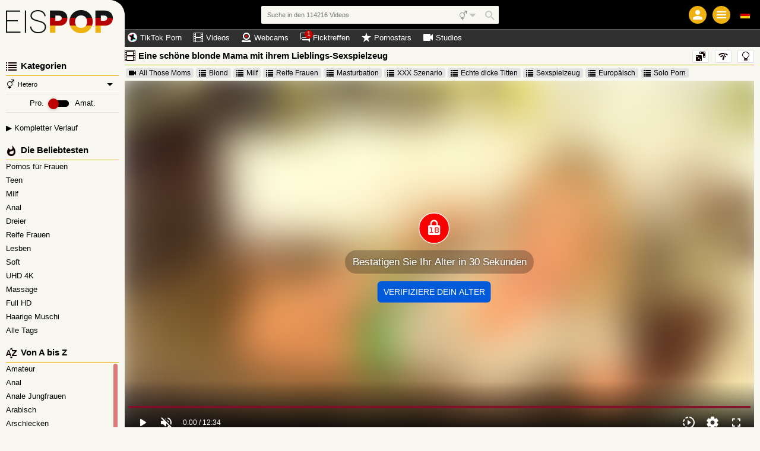

--- FILE ---
content_type: text/html; charset=UTF-8
request_url: https://eispop.com/videos/142129/eine-schoene-blonde-mama-mit-ihrem-lieblings-sexspielzeug.html
body_size: 51539
content:
<!DOCTYPE html><html class="ptp_post_page  "><head><link rel="preconnect" href="https://eispop.com"><link rel="dns-prefetch" href="https://eispop.com"><link rel="preconnect" href="https://videos.eispop.com"><link rel="dns-prefetch" href="https://videos.eispop.com"><link rel="preconnect" href="https://image-cdn.eispop.com"><link rel="dns-prefetch" href="https://image-cdn.eispop.com"><link rel="preconnect" href="https://assets.eispop.com"><link rel="dns-prefetch" href="https://assets.eispop.com"><link rel="preconnect" href="https://static-push.eispop.com"><link rel="dns-prefetch" href="https://static-push.eispop.com"><link rel="dns-prefetch" href="https://plx.eispop.com"><link rel="dns-prefetch" href="https://m3u8.eispop.com"><link rel="dns-prefetch" href="https://mrfhahttpr.eispop.com"><link rel="dns-prefetch" href="https://rfhahls.eispop.com"><link rel="dns-prefetch" href="https://rfhahttp.eispop.com"><link rel="dns-prefetch" href="https://trfhahttpr.eispop.com"><link rel="dns-prefetch" href="https://ahhls.eispop.com"><link rel="dns-prefetch" href="https://ahhttp.eispop.com"><link rel="dns-prefetch" href="https://mahhttpr.eispop.com"><link rel="dns-prefetch" href="https://tahhttpr.eispop.com"><link rel="prefetch" as="document" href="https://videos.eispop.com/player/index/325008/3045/15220/0/auto/0/eispop.com_eine-schoene-blonde-mama-mit-ihrem-lieblings-sexspielzeug/6"><link rel="preload" as="image" href="https://image-cdn.eispop.com/thumbs/2019/11/325008/960x540/6.jpg"><meta charset="utf-8"><title>Eine schöne blonde Mama mit ihrem Lieblings-Sexspielzeug - EisPop.com</title><meta name="description" content="Reife schöne Blondine mit großen Titten wird uns die aufregende Szene der Masturbation zeigen, die sie sich mit Hilfe eines Dildos vor der Kamera gibt,"><meta name="keywords" content=""><meta name="viewport" content="width=device-width, initial-scale=1, maximum-scale=1.0, user-scalable=no"><meta http-equiv="X-UA-Compatible" content="IE=edge"><meta name="RATING" content="RTA-5042-1996-1400-1577-RTA"><link rel="shortcut icon" type="image/x-icon" href="https://assets.eispop.com/assets/eispop/img/favicon.ico?ver=1653316234"><link rel="apple-touch-icon" href="https://assets.eispop.com/assets/eispop/img/favicon_ios.png?ver=1653316236"><meta name="msapplication-TileColor" content=""><meta name="msapplication-TileImage" content="https://assets.eispop.com/assets/eispop/img/favicon_win.png?ver=1653316234"><script type="text/javascript">
		(function(){"use strict";var e=function(e,n){return{name:e,value:void 0===n?-1:0,delta:0,entries:[],id:"v1-".concat(Date.now(),"-").concat(Math.floor(8999999999999*Math.random())+1e12)}},n=!1,t=function(e,t){n||"undefined"!=typeof InstallTrigger||(addEventListener("beforeunload",(function(){})),n=!0),addEventListener("visibilitychange",(function n(i){"hidden"===document.visibilityState&&(e(i),t&&removeEventListener("visibilitychange",n,!0))}),!0)},i=new WeakSet,a=function(e,n,t){var a;return function(){n.value>=0&&(t||i.has(n)||"hidden"===document.visibilityState)&&(n.delta=n.value-(a||0),(n.delta||void 0===a)&&(a=n.value,e(n)))}};new Date,console.log("Init'd CLS observer"),function(n,i){var o,r=e("CLS",0),u=function(e){e.hadRecentInput||(r.value+=e.value,r.entries.push(e),o())},c=function(e,n){try{if(PerformanceObserver.supportedEntryTypes.includes(e)){var t=new PerformanceObserver((function(e){return e.getEntries().map(n)}));return t.observe({type:e,buffered:!0}),t}}catch(e){}}("layout-shift",u);c&&(o=a(n,r,i),t((function(){c.takeRecords().map(u),o()})),function(e){addEventListener("pageshow",(function(n){n.persisted&&e(n)}),!0)}((function(){r=e("CLS",0),o=a(n,r,i)})))}((function(e){console.log("CLS value ready",e.value),window.cls_observer_value=e.value;var n=new CustomEvent("cls_value_ready",{detail:e.value});window.dispatchEvent(n)}))})();
	</script><link rel="alternate" hreflang="de" href="https://eispop.com/videos/142129/eine-schoene-blonde-mama-mit-ihrem-lieblings-sexspielzeug.html"><link rel="alternate" hreflang="it" href="https://pornototale.com/videos/142345/splendida-milf-bionda-che-si-diverte-con-il-suo-sex-toy-preferito.html"><link rel="alternate" hreflang="pl" href="https://www.tybito.com/filmy/142333/piekna-blond-mamuska-z-ulubiona-seks-zabawka.html"><link rel="canonical" href="https://eispop.com/videos/142129/eine-schoene-blonde-mama-mit-ihrem-lieblings-sexspielzeug.html"><script data-cfasync="false" type="text/javascript" src="/sw_20251110_eispop.js"></script><script type="text/javascript">var tkn_global_helper=(function(){var player_iframe=null;var page_theme=false;var footer_partner_pause_status=false;var sfw_class_thumbs_enabled=true;var api_urls={'get_site_classification':'https://videos.eispop.com/api/get_site_classification/15220',};window.userActionAsync=function(func){$('body').trigger('loader:show');setTimeout(function(){try{if(typeof func==='function')func();}catch(error){}
$('body').trigger('loader:close');},0);}
function store_country_classification(classification){if(classification){window.sessionStorage.setItem('vidclass',JSON.stringify(classification));}}
function read_country_classification(){var classification=JSON.parse(window.sessionStorage.getItem('vidclass'));return classification;}
function get_country_classification(callback){if(!sfw_class_thumbs_enabled)return null;var fallback=function(fallback_classification_id){if(typeof callback==='function'){if(typeof fallback_classification_id==='undefined'){fallback_classification_id="0";}
return callback({"classification_id":fallback_classification_id,"classification_name":"Sfw"});}};if(force_classification_id=read_cookie('tkn_force_classification')){return fallback(force_classification_id);}
var stored_classification=read_country_classification();if(stored_classification!==null&&typeof callback==='function'){return callback(stored_classification);}
$.ajax({url:api_urls.get_site_classification,type:'GET',dataType:'json',success:function(response){if(response&&response.code==200){store_country_classification(response);if(typeof callback==='function'){return callback(response);}}else{fallback();}},error:function(){fallback();}});}
function create_cookie(name,value,days){if(days){var date=new Date();date.setTime(date.getTime()+(days*24*60*60*1000));var expires="; expires="+date.toGMTString();}
else var expires="";document.cookie=name+"="+value+expires+"; path=/"+"; domain=eispop.com";}
function read_cookie(name){var nameEQ=name+"=";var ca=document.cookie.split(';');for(var i=0;i<ca.length;i++){var c=ca[i];while(c.charAt(0)==' ')c=c.substring(1,c.length);if(c.indexOf(nameEQ)==0)return c.substring(nameEQ.length,c.length);}
return null;}
function erase_cookie(name){create_cookie(name,"",-1);}
function check_notification_popup(){var notification_parent_wrapper=document.getElementById('notification_parent_wrapper');if(typeof notification_parent_wrapper!='nothing'&&notification_parent_wrapper!=null){notification_parent_wrapper.getElementsByClassName('js_remove_notification')[0].addEventListener("click",function(){notification_parent_wrapper.innerHTML='';});}}
function send_post_message_to_player(message,target_domain){var container=window;if(typeof target_domain==='undefined')target_domain='*';if(player_iframe===null){var find_video_iframe=document.getElementsByClassName('video_iframe_wrapper')[0];if(find_video_iframe){var video_iframe_container=document.getElementsByClassName("video_iframe_container");if(video_iframe_container.length){player_iframe=video_iframe_container[0].getElementsByTagName("iframe")[0];container=player_iframe.contentWindow;}}}else{container=player_iframe.contentWindow;}
container.postMessage(message,target_domain);}
function get_data_saver_cookie(cookie_name){return read_cookie(cookie_name);}
function create_data_saver_cookie(cookie_name,value,cookie_duration){if(cookie_duration){var date=new Date();date.setTime(date.getTime()+(cookie_duration*60*1000));var expires="; expires="+date.toGMTString();}
else var expires="";document.cookie=cookie_name+"="+value+expires+"; path=/"+"; domain=eispop.com";}
function change_page_theme(theme){if(validate_page_theme(theme)){return create_cookie('page_theme',theme,false);}
return false;}
function get_page_theme(){return page_theme;}
function validate_page_theme(theme){if(theme==="light"||theme==="dark"){return theme;}
return null;}
function initialize_page_theme(default_theme,theme_status){var root=document.getElementsByTagName('html')[0];if(theme_status){var page_theme_cookie=validate_page_theme(tkn_global_helper.read_cookie('page_theme'));if(page_theme_cookie==null){if(window.matchMedia('(prefers-color-scheme: dark)').matches){page_theme_cookie='dark';}else if(window.matchMedia('(prefers-color-scheme: light)').matches){page_theme_cookie='light';}else{page_theme_cookie='light';}}
root.classList.add(page_theme_cookie);page_theme=page_theme_cookie;}
else{root.classList.add(default_theme);page_theme=default_theme;}}
function change_column_layout(layout){if(validate_column_layout(layout)){return create_cookie('column_layout',layout,false);}
return false;}
function get_column_layout(){return column_layout;}
function validate_column_layout(layout){if(layout==="one_col"||layout==="two_col"){return layout;}
return null;}
function initialize_column_layout(default_layout,layout_status){var root=document.getElementsByTagName('html')[0];if(layout_status){var column_layout_cookie=validate_column_layout(tkn_global_helper.read_cookie('column_layout'));if(column_layout_cookie==null){column_layout_cookie=default_layout;}
root.classList.add(column_layout_cookie);column_layout=column_layout_cookie;}
else{root.classList.add(default_layout);column_layout=default_layout;}}
function get_token(){return tkn_common.token?tkn_common.token:false;}
function footer_partner_paused(pause){if(typeof pause!=="undefined"){footer_partner_pause_status=pause===true;}
return footer_partner_pause_status;}
return{create_data_saver_cookie:create_data_saver_cookie,get_data_saver_cookie:get_data_saver_cookie,create_cookie:create_cookie,read_cookie:read_cookie,erase_cookie:erase_cookie,check_notification_popup:check_notification_popup,get_token:get_token,send_post_message_to_player:send_post_message_to_player,change_page_theme:change_page_theme,get_page_theme:get_page_theme,initialize_page_theme:initialize_page_theme,change_column_layout:change_column_layout,get_column_layout:get_column_layout,initialize_column_layout:initialize_column_layout,footer_partner_paused:footer_partner_paused,get_country_classification:get_country_classification};})(tkn_global_helper||{});</script><script type="text/javascript">var tkn_disclaimer_helper=(function(){var show_disclaimer=true;var cookie_name="dsclcnst";var session_cookie_flag_name="discl_s_t";var cookie_duration_by_type={1:1,2:365,};var ageverif_enabled=null;var agepass=false;var succesfully_loaded=false;var disclaimer_callback=[];var debug_cookie='tkn_debug_disclaimer';var is_debug_mode=null;var sfw_navigation_enabled=true;var player_started=false;if(isDebugMode())console.log('add eventListener ccinfo');window.addEventListener('tkn:ccinfo',function(ev){var ccinfo=ev.detail;if(isDebugMode())console.log('ccinfo',ccinfo);var sfw_disclaimer_header={'h0':'Inhalt für ein erwachsenes Publikum!','h10':'Inhalt für ein erwachsenes Publikum!','h20':'Inhalt für ein erwachsenes Publikum!','h30':'Inhalt ausschließlich für Erwachsene!'};var sfw_disclaimer_phrase_1={'p0':'Diese zensierte Version dieser Website, die für ein erwachsenes Publikum vorgesehen ist, bietet Inhalte aus pornografischen oder erotischen Filmen, ohne Nacktheit oder explizite sexuelle Handlungen.','p10':'Diese zensierte Version dieser Website, die für ein erwachsenes Publikum vorgesehen ist, bietet Inhalte aus pornografischen Filmen, mit nicht-sexueller oder künstlerischer Nacktheit, ohne explizite sexuelle Handlungen.','p20':'Diese zensierte Version dieser Website, die für ein erwachsenes Publikum vorgesehen ist, bietet erotische Inhalte, einschließlich Nacktheit oder angedeuteter Szenen, ohne explizite sexuelle Handlungen.','p30':'Diese Website ist strikt nur für Volljährige bestimmt und enthält pornografische Inhalte, einschließlich Nacktheit und expliziter sexueller Handlungen.'};var sfw_disclaimer_ageverif_0={'av0':'','av10':'','av20':'','av30':'Greifen Sie auf die unzensierte Version zu, indem Sie <a href="#" class="agepass_check">Ihr Alter mit <strong>AgeVerif</strong> verifizieren</a>'};if(ageverif_enabled===null){if(isDebugMode())console.log('ageverif not set yet, postponing disclaimer setup');setTimeout(function(){window.dispatchEvent(new CustomEvent('tkn:ccinfo',{detail:ccinfo}));},100);return;}
if(isDebugMode())console.log('ageverif_enabled',ageverif_enabled);if(!ageverif_enabled){return;}
if(typeof ccinfo!=='undefined'&&ccinfo!==null){var classification_id=parseInt(ccinfo.classification_id);if(isDebugMode())console.log('setting disclaimer for classification ',classification_id);var disclaimer_header_el=document.getElementById('disclaimer_header');var disclaimer_text_block_el1=document.getElementById('disclaimer_phrase_1');var disclaimer_text_block_el2=document.getElementById('disclaimer_phrase_2');var disclaimer_header_var='h'+classification_id;var disclaimer_phrase_1_var='p'+classification_id;var disclaimer_ageverif_var='av'+classification_id;disclaimer_header_el&&(disclaimer_header_el.innerHTML=sfw_disclaimer_header[disclaimer_header_var]||sfw_disclaimer_header['h30']);disclaimer_text_block_el1&&(disclaimer_text_block_el1.innerHTML=sfw_disclaimer_phrase_1[disclaimer_phrase_1_var]||sfw_disclaimer_phrase_1['p30']);disclaimer_text_block_el2&&(disclaimer_text_block_el2.innerHTML=sfw_disclaimer_ageverif_0[disclaimer_ageverif_var]||sfw_disclaimer_ageverif_0['av30']);}else{if(isDebugMode())console.log('no ccinfo data found');}});window.addEventListener("message",function(ev){var msg=ev.data;if(msg.msg_origin=="ewkplrpms"){if(typeof msg.player_mode!=='undefined'){if(msg.player_mode=='safe'){if(msg.active){if(!agepass_check(false)){var agechecker_el=$('.agechecker');if(agechecker_el.length>0){if(player_started){var img_el=agechecker_el.find('.avd_img');if(img_el.length>0&&img_el.data('invid_src')){img_el.attr('src',img_el.data('invid_src'));}}
agechecker_el.removeClass('hidden');}}else{tkn_global_helper.send_post_message_to_player({player_mode:"default"},"*");}}}}else{if(typeof msg.msg_text!=='undefined'){switch(msg.msg_text){case'playing':if(!player_started){player_started=true;}
break;case'ready':if(agepass_check(false)){tkn_global_helper.send_post_message_to_player({player_mode:"default"},"*");}
break;}}}}});window.handleAgeverif=function(){if(typeof ageverif!=='undefined'){ageverif_enabled=ageverif.requiresVerification;}else{ageverif_enabled=false;}
showDisclaimer();if(isDebugMode()){console.log('handleAgeverif',ageverif_enabled);}}
window.handleAgeverifError=function(){sendMetrikaSessionParameters({ageverif:'error'});if(ageverif_enabled){ageverif_enabled=false;click_remove_disclaimer();}else{ageverif_enabled=false;showDisclaimer();}
if(isDebugMode()){console.log('handleAgeverifError');}}
window.handleDisclaimerLoad=function(){ageverif_enabled=false;showDisclaimer();}
function isDebugMode(){if(is_debug_mode===null)is_debug_mode=read_cookie(debug_cookie)?true:false;return is_debug_mode;}
function create_cookie(name,value,days){if(days){var date=new Date();date.setTime(date.getTime()+(days*24*60*60*1000));var expires="; expires="+date.toGMTString();}
else var expires="";document.cookie=name+"="+value+expires+"; path=/"+"; domain=eispop.com";}
function create_cookie_with_timestamp(name,value,timestamp){var expires="";if(timestamp){var date=new Date();date.setTime(timestamp);expires="; expires="+date.toGMTString();}
document.cookie=name+"="+value+expires+"; path=/"+"; domain=eispop.com";}
function erase_cookie(name){create_cookie(name,"",-1);}
function read_cookie(name){var nameEQ=name+"=";var ca=document.cookie.split(';');for(var i=0;i<ca.length;i++){var c=ca[i];while(c.charAt(0)==' ')c=c.substring(1,c.length);if(c.indexOf(nameEQ)==0)return c.substring(nameEQ.length,c.length);}
return null;}
function set_disclaimer_option(show){show_disclaimer=show;}
function get_disclaimer_cookie(){return read_cookie(cookie_name);}
function create_disclaimer_cookie(value){return create_cookie(cookie_name,value,cookie_duration_by_type[value]);}
function create_disclaimer_cookie_with_timestamp(value,timestamp){return create_cookie_with_timestamp(cookie_name,value,timestamp);}
function create_disclaimer_session_cookie(){return create_cookie(session_cookie_flag_name,1,false);}
function erase_disclaimer_session_cookie(){return erase_cookie(session_cookie_flag_name);}
window.addEventListener("ageverif:success",()=>{sendMetrikaSessionParameters({ageverif:'success'});unblur_disclaimer();var element=document.getElementById("preview_disclaimer_parent_wrapper");if(element!==null)element.parentNode.removeChild(element);});function open_ageverif_disclaimer(){if(ageverif_enabled===null){return;}
if(ageverif_enabled){window.ageverif.start({closable:true});sendMetrikaSessionParameters({ageverif:'started'});}else{show_disclaimer_pop();}}
function agepass_check(show_disclaimer){if(typeof show_disclaimer==="undefined")show_disclaimer=true;if(agepass)return true;if(show_disclaimer)showDisclaimer(true);return false;}
function byPassDisclaimer(){if(typeof window.disclaimer_whitelisted!=="undefined"&&window.disclaimer_whitelisted===true){return true;}
if(!show_disclaimer)return true;return false;}
function check_cookie_consent(){var cookie_consent=read_cookie('ckcnsnt');create_cookie('ckcnsnt_shw',1);if(cookie_consent===null){var cookie_consent_wrapper=document.getElementById('cookie_disclaimer_parent_wrapper');if(cookie_consent_wrapper!==null){cookie_consent_wrapper.style.display='block';if(cookie_consent_wrapper.getElementsByClassName('js_remove_cookie_consent_disclaimer').length){cookie_consent_wrapper.getElementsByClassName('js_remove_cookie_consent_disclaimer')[0].addEventListener("click",function(){create_cookie('ckcnsnt',1);cookie_consent_wrapper.style.display='none';});}}}}
function checkCookies(){if(isDebugMode())console.log('Checking cookies...');var cookie_value=false;var session_cookie_value=false;if(ageverif_enabled){console.log('ageverif_enabled',ageverif_enabled);if(window.ageverif.verified)cookie_value="1";show_sfw_disclaimer_pop();}else{cookie_value=read_cookie(cookie_name);session_cookie_value=read_cookie(session_cookie_flag_name);}
if(cookie_value=="1"||(cookie_value=="2"&&session_cookie_value)){unblur_disclaimer();return false;}
if(get_disclaimer_cookie()=="2")document.getElementsByName("display_disclaimer")[0].checked=true;return true;}
function bind_agepass_check_events(){$('body').on('click','.agepass_check',function(){return agepass_check();});}
function unbind_agepass_check_events(){$('.agepass_check').removeClass('agepass_check');}
function showDisclaimer(force){if(typeof force==="undefined")force=false;if(ageverif_enabled===null)return;if(typeof $==='undefined'||typeof tkn_common==='undefined'||!tkn_common.user_info){if(isDebugMode())console.log('Something not loaded...');if(typeof $==='undefined'){if(isDebugMode())console.log('jQuery is not loaded, waiting for it...');setTimeout(()=>{if(isDebugMode())console.log('retrying...');showDisclaimer(force);},200);}else{if(isDebugMode())console.log('jQuery is loaded, waiting for user info...');$('body').on('tkn:uinfo_loaded',function(ev,uinfo){if(isDebugMode())console.log('User info loaded:',uinfo);showDisclaimer(force);});}}else{if(typeof tkn_common.user_info.skipagv!=='undefined'&&tkn_common.user_info.skipagv)ageverif_enabled=false;if(ageverif_enabled){sendMetrikaSessionParameters({ageverif:'active'});sendMetrikaUserParameters({ageverif:'active'});}
succesfully_loaded=true;if(isDebugMode())console.log('Successfully loaded user info',succesfully_loaded);if(!checkCookies())return false;if(byPassDisclaimer()){agepass=true;unblur_disclaimer();return;}
if(ageverif_enabled){if(tkn_common.user_info.ageverforceshow||force)open_ageverif_disclaimer();else bind_agepass_check_events();}else{if(disclaimerFile=tkn_common.user_info.disclaimer){if(disclaimerFile===true){show_disclaimer_pop();}else{if(disclaimerFile!==false){if(typeof disclaimerFile!=="undefined"){if(typeof load_js!=="undefined"){load_js(disclaimerFile,false,function(ev){unblur_disclaimer();});}}}else{unblur_disclaimer();}}}}}}
function show_sfw_disclaimer_pop(){if(get_disclaimer_cookie()!="1"&&!byPassDisclaimer()){if(true){window.disclaimerShown=true;create_cookie('ckcnsnt',1);var element=document.getElementById("disclaimer_parent_wrapper");$(element).show();handle_disclaimer_behaviour(element);}}}
function show_disclaimer_pop(){window.disclaimerShown=true;erase_cookie("trig_discl");var element=document.getElementById("preview_disclaimer_parent_wrapper");if(element!==null)element.parentNode.removeChild(element);var parent_wrapper=document.body.getElementsByClassName("disclaimer_parent_wrapper");if(parent_wrapper&&parent_wrapper.length>0){parent_wrapper=parent_wrapper[0];}else{return false;}
parent_wrapper.setAttribute("style","display: block;");handle_disclaimer_behaviour(parent_wrapper);var birth_day_el=document.getElementById("birth_day");if(typeof birth_day_el!=="undefined"&&birth_day_el!==null)fill_numeric_dropdown(birth_day_el,"2","31");var birth_year_el=document.getElementById("birth_year");if(typeof birth_year_el!=="undefined"&&birth_year_el!==null){fill_numeric_dropdown(birth_year_el,"1901",new Date().getFullYear());}}
function handle_disclaimer_behaviour(parent_wrapper){var els=document.body.getElementsByClassName("js_remove_disclaimer");if(els.length>0){$.each(els,function(index,el){el.addEventListener("click",function(e){click_remove_disclaimer(parent_wrapper,e);var disclaimer_redirect=$(this).data("mc_link");if(disclaimer_redirect)window.location.href=disclaimer_redirect;},false);});}
var els=document.body.getElementsByClassName("js_remove_soft_disclaimer");if(els.length>0){$.each(els,function(index,el){el.addEventListener("click",function(e){setTimeout(()=>{if(ageverif_enabled){click_remove_soft_disclaimer(parent_wrapper,e);}else{click_remove_disclaimer(parent_wrapper,e);}
var disclaimer_redirect=$(this).data("mc_link");if(disclaimer_redirect){window.location.href=disclaimer_redirect;$('body').trigger('loader:show');}},1);},false);});}}
function get_browser_version(){var user_agent=window.navigator.userAgent.toLowerCase();var msie=user_agent.indexOf('msie ');if(msie>0){return'old_discl';}
var trident=user_agent.indexOf('trident/');if(trident>0){return'old_discl';}
var edge=user_agent.indexOf('edge/');if(edge>0){return'old_discl';}
var safari=user_agent.indexOf('safari/');if(safari>0){user_agent=user_agent.substring(user_agent.indexOf('version/')+8);user_agent=user_agent.substring(0,user_agent.indexOf('.'));var version=parseInt(user_agent);if(version<6){return'old_discl';}
else{return'new_discl';}}
return'new_discl';}
function blur_disclamer(){var broswer_v=get_browser_version();if(broswer_v==="old_discl"){if(document.getElementsByClassName('main_wrapper').length>0){document.getElementsByClassName('disclaimer_overlay')[0].style.opacity='0.95';}}else if(broswer_v==="new_discl"){if(document.getElementsByClassName('main_wrapper').length>0){var els=document.getElementsByClassName('main_wrapper');if(els&&els.length>0)
document.getElementsByClassName('main_wrapper')[0].classList.add("img-blured");}
if(document.getElementsByClassName('stories_main_wrapper').length>0){var els=document.getElementsByClassName('stories_main_wrapper');if(els&&els.length>0)
document.getElementsByClassName('stories_main_wrapper')[0].classList.add("img-blured-small");}}};function unblur_disclaimer(){if(isDebugMode()){console.log('unblur_disclaimer');}
succesfully_loaded=true;agepass=true;unbind_agepass_check_events();tkn_global_helper.send_post_message_to_player({player_mode:"default"},"*");if(document.getElementsByClassName('main_wrapper').length>0){document.getElementsByClassName('main_wrapper')[0].classList.remove("img-blured");}
if(document.getElementsByClassName('stories_main_wrapper').length>0){document.getElementsByClassName('stories_main_wrapper')[0].classList.remove("img-blured-small");}
$('.agechecker, .sfw_video_poster').remove();$('.img_18plus_wrapper, .blursfw_poster').remove();erase_cookie('trig_discl');var els=document.getElementsByClassName('img-blured');if(els&&els.length>0){for(var i=0;i<els.length;i++){els[i].classList.remove("img-blured");}}
if((typeof tkn_common.user_info!=='undefined')){if((typeof tkn_common.user_info.floater_sponsor!=='undefined')&&tkn_common.user_info.floater_sponsor.enabled){if(typeof load_js!=='undefined'&&tkn_common.user_info.floater_sponsor.script){load_js(tkn_common.user_info.floater_sponsor.script);}}
if(disclaimer_callback.length>0){for(var i=0;i<disclaimer_callback.length;i++){if(typeof disclaimer_callback[i]==="function"){try{disclaimer_callback[i]();}catch(e){console.error("Error executing disclaimer callback: ",e);}}}
disclaimer_callback=[];}}
window.dispatchEvent(new Event('tkn:disclaimer_passed'));$('.img-blured').removeClass('img-blured');setTimeout(()=>{if(isDebugMode()){console.log('delayed blur removal');}
$('.img-blured').removeClass('img-blured');},500);$('body').on('tkn:dom_ready',function(){unblur_disclaimer();});}
function click_remove_soft_disclaimer(parent_wrapper,e){window.disclaimerShown=false;create_disclaimer_cookie(1);parent_wrapper&&parent_wrapper.parentElement.removeChild(parent_wrapper);}
function click_remove_disclaimer(parent_wrapper,e){window.disclaimerShown=false;if(e&&e.target.classList.contains("birthcheck")){if(!disclaimer_birth_check())return;}
var cookie_days,cookie_value;var disclaimer_elements=document.getElementsByName("display_disclaimer");if(disclaimer_elements.length&&disclaimer_elements[0].checked){create_disclaimer_session_cookie();cookie_value=2;}else{erase_disclaimer_session_cookie();cookie_value=1;}
create_disclaimer_cookie(cookie_value);parent_wrapper&&parent_wrapper.parentElement.removeChild(parent_wrapper);unblur_disclaimer();var post_message_obj={msg_origin:"ewkplrpmr",msg_text:"play",};tkn_global_helper.send_post_message_to_player(post_message_obj,"*");}
function disclaimer_birth_check(){var month=$("#birth_month").val();var day=$("#birth_day").val();var year=$("#birth_year").val();var birth=new Date(year,month,day);if(_calculateAge(birth)>18){return true;}
$("#birth_month").addClass("error");$("#birth_day").addClass("error");$("#birth_year").addClass("error");$("#birth_error_msg").removeClass("hide");return false;}
function _calculateAge(birthday){var ageDifMs=Date.now()-birthday.getTime();var ageDate=new Date(ageDifMs);return Math.abs(ageDate.getUTCFullYear()-1970);}
function fill_numeric_dropdown(el,min,max){var opttxt;for(var i=min;i<=max;i++){if(i>0&&i<10)opttxt="0"+i;else opttxt=i;var option=document.createElement("option");option.text=opttxt;option.value=opttxt;el.appendChild(option);}}
function register_disclaimer_callback(callback){if(typeof callback==="function"&&Array.isArray(disclaimer_callback)){if(agepass){try{callback();}catch(e){console.error("Error executing disclaimer callback immediately: ",e);}
return;}
disclaimer_callback.push(callback);}}
return{create_disclaimer_cookie:create_disclaimer_cookie,create_disclaimer_session_cookie:create_disclaimer_session_cookie,erase_disclaimer_session_cookie:erase_disclaimer_session_cookie,show_disclaimer_pop:show_disclaimer_pop,open_ageverif_disclaimer:open_ageverif_disclaimer,agepass_check:agepass_check,is_ageverif_enabled:function(){return ageverif_enabled;},is_sfw_navigation_enabled:function(){return sfw_navigation_enabled;},succesfully_loaded:function(){return succesfully_loaded;},register_disclaimer_callback:register_disclaimer_callback,}})();</script><script>var page_theme_default="light";var page_theme_status="";tkn_global_helper.initialize_page_theme(page_theme_default,page_theme_status);var column_layout_default="two_col";var column_layout_status="1";tkn_global_helper.initialize_column_layout(column_layout_default,column_layout_status);</script><script type="application/ld+json">{"@context":"https:\/\/schema.org","@type":"VideoObject","name":"Eine sch\u00f6ne blonde Mama mit ihrem Lieblings-Sexspielzeug","description":"Reife sch\u00f6ne Blondine mit gro\u00dfen Titten wird uns die aufregende Szene der Masturbation zeigen, die sie sich mit Hilfe eines Dildos vor der Kamera gibt,","embedUrl":"https:\/\/videos.eispop.com\/player\/index\/325008\/3045\/15218","uploadDate":"2023-05-29T00:00:00+02:00","datePublished":"2023-05-29T00:00:00+02:00","duration":"PT12M34S","url":"https:\/\/eispop.com\/videos\/142129\/eine-schoene-blonde-mama-mit-ihrem-lieblings-sexspielzeug.html","thumbnailUrl":"https:\/\/image-cdn.eispop.com\/thumbs\/2019\/11\/325008\/960x540\/6.jpg","keywords":"Blond,Milf,Reife Frauen,Masturbation,XXX Szenario,Echte dicke Titten ,Sexspielzeug,Europ\u00e4isch,Solo Porn","commentCount":0,"height":"1080","width":"1920","bitrate":"1824","contentSize":336226.1142578125,"videoQuality":"medium","encodingFormat":"video\/mp4","productionCompany":{"@type":"Organization","name":"All Those Moms"},"aggregateRating":{"ratingValue":"75","bestRating":"100","ratingCount":"8"}}</script><link rel="stylesheet preload" as="style" href="https://assets.eispop.com/assets/default/css/excluded/jquery.autocomplete.css?ver=1653316252"><style type="text/css">
.blursfw_poster {
    position: absolute;
    width: 100%;
    height: 100%;
    top: 0;
}
</style><script type="text/javascript" src="https://assets.eispop.com/assets/default/js/excluded/first-input-delay.min.js?ver=1653316263"></script><script type="text/javascript" src="https://assets.eispop.com/assets/default/js/excluded/obfs/obfs.js?ver=1757342248"></script><script async src="https://www.googletagmanager.com/gtag/js?id=UA-68062022-1"></script><script type='text/javascript' async>
			var search_query = false;
			
			window.isWEBAPP = window.matchMedia('(display-mode: standalone)').matches;
			window.isTKNAPP = (function (a) { return a.indexOf('TKNAPP') > -1 })(navigator.userAgent || navigator.vendor || window.opera);
			
			// (function(i,s,o,g,r,a,m){i['GoogleAnalyticsObject']=r;i[r]=i[r]||function(){
			// (i[r].q=i[r].q||[]).push(arguments)},i[r].l=1*new Date();a=s.createElement(o),
			// m=s.getElementsByTagName(o)[0];a.async=1;a.src=g;m.parentNode.insertBefore(a,m)
			// })(window,document,'script','https://www.google-analytics.com/analytics.js','ga');

			window.dataLayer = window.dataLayer || [];
			function gtag(){dataLayer.push(arguments);}
			gtag('js', new Date());
			var custom_map = {
				'dimension1': 'authuser', // user has login
				'dimension2': 'havesession', // user has session
				'dimension3': 'ampenabled', // amp enabled
				'dimension4': 'ageversel', // age verif selected
			};
			var gtagConfig = {};
			// send GA page view
			if (search_query) {
				var url = document.location.pathname;
				var qsconcat = url.indexOf('?') === -1 ? '?' : '&';
				url = url + qsconcat + 'q=' + search_query.replace(/\s/g, '+');
				// ga('send', 'pageview', url);
				gtagConfig.page_path = url;
			} else {
				// ga('send', 'pageview');
			}			

			// select correct GA property
							if (window.isWEBAPP) {
					// ga('create', 'UA-68062022-3', {
					// 	cookieDomain: 'eispop.com',
					// 	sampleRate: '100'
					// });
					gtagConfig.sample_rate = 100;
					gtag('config', 'UA-68062022-3', gtagConfig);
				}
				else {
							// analytics setup for sites with AMP disabled
				// ga('create', 'UA-68062022-1', {
				// 	cookieDomain: 'eispop.com',
				// 	sampleRate: '100'
				// });
				gtagConfig.sample_rate = 100;
				gtag('config', 'UA-68062022-1', gtagConfig);
						}
			

			// Set user_id if authenticated user
			

			// logged_in dimension
			// ga('set', 'dimension1', 'no');
			gtag('event', 'authuser_dimension', {'authuser': 'no', non_interaction: true});
			// having_php_session dimension
			// ga('set', 'dimension2', 'no');
			gtag('event', 'havesession_dimension', {'havesession': 'no', non_interaction: true});
			// uses age verif custom dimension
			var ageversel = tkn_global_helper.read_cookie('ageversel');
			ageversel = ageversel === null ? 0 : parseInt(ageversel);
			// ga('set', 'dimension4', ageversel ? 'yes' : 'no');
			gtag('event', 'ageversel_dimension', {'ageversel': ageversel ? 'yes' : 'no', non_interaction: true});
			// amp enabled custom dimension
			

						// The perfMetrics object is created by the code that goes in <head>.
			perfMetrics.onFirstInputDelay(function(delay, evt) {
				// ga('send', 'event', {
				// 	eventCategory: 'Perf Metrics',
				// 	eventAction: 'first-input-delay',
				// 	eventLabel: evt.type,
				// 	// Event values must be an integer.
				// 	eventValue: Math.round(delay),
				// 	// Exclude this event from bounce rate calculations.
				// 	nonInteraction: true
				// });
				gtag('event', 'first-input-delay', {
					event_category: 'Perf Metrics',
					event_label: evt.type,
					// Event values must be an integer.
					event_value: Math.round(delay),
					// Exclude this event from bounce rate calculations.
					non_interaction: true
				});
			});			
					</script><!-- Yandex.Metrika counter --><script type="text/javascript" >
        (function(m,e,t,r,i,k,a){
            m[i]=m[i]||function(){(m[i].a=m[i].a||[]).push(arguments)};
            m[i].l=1*new Date();k=e.createElement(t),a=e.getElementsByTagName(t)[0],k.async=1,k.src=r,a.parentNode.insertBefore(k,a)
        }) (window, document, "script", "https://assets.eispop.com/assets/default/js/excluded/yandex/tag.js?ver=1694431163", "ym"); ym(94903769, "init", { id:94903769, clickmap:true, trackLinks:true, accurateTrackBounce:true, webvisor: false});

        function sendMetrikaSessionParameters(params) {
            if (typeof ym === 'function') {
                ym(94903769, 'params', params);
            }
        }

        function sendMetrikaUserParameters(userParams) {
            if (typeof ym === 'function') {
                ym(94903769, 'userParams', userParams);
            }
        }
    </script><noscript><div><img src="https://mc.yandex.ru/watch/94903769" style="position:absolute; left:-9999px;" alt="" /></div></noscript><!-- /Yandex.Metrika counter --><style type='text/css'>
.blursfw_poster {
	position: absolute;
	width: 100%;
	height: 100%;
	top: 0;
}
.blursfw_poster img {
		width: 100%;
		height: 100%;
}
.show-on-blur {
	display: none;
}
.img-blured .hide-on-blur {
	display: none;
}
.img-blured .show-on-blur {
	display: block;
}
.img-blured img,
.img-blured .video_iframe_container,
.img-blured .trix_partner_container,
.img-blured .video_supplement,
.img-blured .js_ad_container, 
.img-blured .js_ad_wrapper,
.img-blured .celebrity_avatar,
.img-blured .user_cover_picture_wrapper {
    backdrop-filter: blur(30px);
    -webkit-filter: blur(30px);
    -moz-filter: blur(30px);
    -ms-filter: blur(30px);
    -o-filter: blur(30px);	
	/* FF doesn't support blur filter, but SVG */
	filter: url("data:image/svg+xml;charset=utf8,<svg height='0' xmlns='http://www.w3.org/2000/svg'><filter id='svgBlur' x='-5%' y='-5%' width='110%' height='110%'><feGaussianBlur in='SourceGraphic' stdDeviation='30'/></filter></svg>#svgBlur");
	filter: blur(30px);
	/*filter: progid:DXImageTransform.Microsoft.Blur(PixelRadius = '30');*/
}
.user_menu_wrapper,
.loading_img_wrapper,
.mobile_tooltip {
	display: none;
}
.top_partner {
	height: 22px;
	position: relative;
	margin-bottom: 5px;
}
.img-blured .blurmyass .img_18plus {
    max-width: 40px;
}
.img-blured .blurmyass {
    position: absolute;
    display: block;
    z-index: 1;
    width: 100%;
    height: 100%;
    text-align: center;
    -ms-flex-line-pack: center;
    align-content: center;
}
.img-blured .blurmyass img {
    position: relative;
    width: 80%;
    -webkit-filter: none !important;
    filter: none !important;
    backdrop-filter: none !important;
    cursor: pointer;
}
@media (min-width: 360px) {
	.img-blured .blurmyass img {
		width: 60%;
	}
}
@media (min-width: 480px) {
	.img-blured .blurmyass img {
		width: 50%;
	}
}
@media (min-width: 768px) {
	.img-blured .blurmyass img {
		width: 40%;
	}
}
@media (min-width: 1280px) {
	.img-blured .blurmyass img {
		width: 30%;
    }
}
@media (min-width: 1600px) {
	.img-blured .blurmyass img {
		width: 400px;
	}
}
/* SFW CLASSIFICATION */
img.img_sfw_class {
	position: absolute !important;
	width: 100% !important;
	height: 100% !important;
	top: 0 !important;
	left: 0 !important;
}

img.sfw_class_10,
img.sfw_class_20,
img.sfw_class_30 {
	display: none;
}

.sfwclass.sfwclass_0 .img_sfw_class.sfw_class_0 {
    display: block;
}
.sfwclass.sfwclass_0 .img_sfw_class.sfw_class_10,
.sfwclass.sfwclass_0 .img_sfw_class.sfw_class_20,
.sfwclass.sfwclass_0 .img_sfw_class.sfw_class_30 {
    display: none;
}

.sfwclass.sfwclass_10 .img_sfw_class.sfw_class_0,
.sfwclass.sfwclass_10 .img_sfw_class.sfw_class_10 {
    display: block;
}
.sfwclass.sfwclass_10 .img_sfw_class.sfw_class_20,
.sfwclass.sfwclass_10 .img_sfw_class.sfw_class_30 {
    display: none;
}

.sfwclass.sfwclass_20 .img_sfw_class.sfw_class_0,
.sfwclass.sfwclass_20 .img_sfw_class.sfw_class_10,
.sfwclass.sfwclass_20 .img_sfw_class.sfw_class_20 {
    display: block;
}
.sfwclass.sfwclass_20 .img_sfw_class.sfw_class_30 {
    display: none;
}

.sfwclass.sfwclass_30 .img_sfw_class.sfw_class_0,
.sfwclass.sfwclass_30 .img_sfw_class.sfw_class_10,
.sfwclass.sfwclass_30 .img_sfw_class.sfw_class_20,
.sfwclass.sfwclass_30 .img_sfw_class.sfw_class_30 {
    display: block;
}

</style><style type='text/css'>
		.video_iframe_container_16by9 {padding-bottom: 56.25%;}
		.video_iframe_container_4by3 {padding-bottom: 75%;}
		.post_download_wrapper {display: none;}
		.blurmyass {display: none;}
	</style><style type='text/css'>html{font-family:sans-serif}body{font-size:13px;line-height:20px;min-width:320px;margin:0;padding:0;color:#000;background-color:#f8f8f0;-webkit-text-size-adjust:none;-ms-text-size-adjust:none;text-size-adjust:none;max-height:1000000px}.video_iframe_wrapper,.video_wrapper{position:relative}a{text-decoration:none;color:#000}h1,h2,p{margin:0}.h2_class{margin:0;font-weight:700}input[type=email],input[type=password],input[type=text],select,textarea{outline:0}textarea{box-sizing:border-box;color:#000;background-color:#fff;border-color:#e1e1e1}button{cursor:pointer;margin:0;padding:0 15px;outline:0}.icon{display:inline-block;vertical-align:middle;background-repeat:no-repeat}.icon_40{height:40px;width:40px}.icon_30{height:30px;width:30px}.icon_22{height:22px;width:22px}.icon_19{height:19px;width:19px}.icon_18{height:18px;width:18px}.icon_16{height:16px;width:16px}.icon_12{height:12px;width:12px}.pull-right{float:right!important}.pull-left{float:left!important}button{color:#000;background-color:#fff;border:1px solid #e1e1e1}input{color:#000;background-color:#fff;border:1px solid #e1e1e1}select{-webkit-appearance:none;color:#000;background-color:#fff;border:1px solid #e1e1e1}textarea{border-radius:2px;padding:0 5px;font-size:11px;line-height:19px}button,input,select{border-radius:2px;padding:0 5px;height:22px;font-size:11px;line-height:19px}select option{padding:0}button span.dropdown_caret{display:inline-block;height:20px;padding-left:5px;pointer-events:none}button span.dropdown_caret:before{display:inline-block;width:0;height:0;content:"";vertical-align:1px;border-top:5px solid #000;border-right:5px solid transparent;border-left:5px solid transparent}button i{width:16px;height:16px}img{vertical-align:middle;border:0}.img-responsive{display:block;width:100%;height:auto}.hidden{display:none!important}.invisible{opacity:0!important}@media (max-width:359px){.hidden-x{display:none!important}}@media (min-width:360px) and (max-width:479px){.hidden-s{display:none!important}}@media (max-width:479px){.hidden-xs{display:none!important}}@media (min-width:480px) and (max-width:767px){.hidden-sm{display:none!important}}@media (min-width:768px) and (max-width:967px){.hidden-md{display:none!important}}@media (min-width:480px){.hidden-min-sm{display:none!important}}@media (min-width:768px){.hidden-min-md{display:none!important}}@media (min-width:968px){.hidden-min-lg{display:none!important}}.clearfix:after,.clearfix:before{display:table;content:" "}.clearfix:after{clear:both}*{-webkit-tap-highlight-color:transparent}.loading_img_wrapper{position:fixed;top:50%;z-index:5;display:none;width:100%}.loading_img{display:block;margin:0 auto}.switch_container{font-size:12px;text-align:center;height:30px}.switch_container .switch{position:relative;top:2px;display:inline-block;background-color:none;width:32px;height:11px;margin:0 10px}.switch_container .switch input{display:none}.switch_container .slider{position:absolute;top:0;right:0;bottom:0;left:0;background-color:#000;border:none;border-radius:13px;cursor:pointer}.switch_container .slider:before{position:absolute;top:-3px;bottom:-3px;left:-3px;content:"";width:16px;height:16px;border-radius:50%;-webkit-transition:.2s;transition:.2s;box-shadow:0 1px 5px rgba(0,0,0,.24);background-color:#be0000;border:1px solid #be0000}.switch_container input:checked+.slider:before{-webkit-transform:translateX(21px);-ms-transform:translateX(21px);transform:translateX(21px)}.scroll_top_btn{display:none;position:fixed;right:10px;bottom:10px;cursor:pointer;width:30px;height:30px;opacity:.5;border-radius:2px;z-index:5;background-color:#be0000}.scroll_top_btn .icon{position:absolute;top:6px;left:6px}.btn{border:none;border-radius:2px;text-align:center;cursor:pointer}.btn_default_small{cursor:pointer;height:22px;font-size:11px;line-height:21px;padding:0 5px;border:none;color:#fff;background-color:#be0000}.header_button{position:relative;margin:10px 10px 9px 0;float:right;border:none;border-radius:50%;display:block;height:30px;width:30px;cursor:pointer;background-color:#eeb310}.header_button>i{position:absolute;top:7px;right:7px;display:inline-block;height:16px;width:16px;font-style:normal}.dropdown_caret{border:none;height:100%;color:#000}.dropdown_caret:before{display:inline-block;width:0;height:0;content:"";vertical-align:-5px;border-top:5px solid #000;border-right:5px solid transparent;border-left:5px solid transparent}.custom_select_caret{position:absolute;top:4px;right:5px;bottom:0;height:10px;width:10px;background-color:#fff;pointer-events:none}.custom_select_caret:before{vertical-align:5px}.btn_default{height:30px;font-size:13px;line-height:19px;padding:5px 15px;font-weight:700;color:#fff;background-color:#be0000}.btn_dropdown{height:22px;font-size:11px;line-height:19px;padding:0 5px;background-color:#fff;color:#b6b6b0;border:1px solid #e1e1e1}.none{display:none}.js_clear_history_btn,.js_confirm_hclean_wrapper{display:none}.truncate_text{line-height:19px;overflow:hidden;white-space:nowrap;text-overflow:ellipsis}.rating_wrapper{display:block;position:relative;width:-webkit-fit-content;width:fit-content;height:inherit;margin:auto}@media (min-width:480px){.rating_wrapper{margin:initial}}.rating_wrapper .rating_item{position:relative;vertical-align:middle;float:left;width:25px;height:30px;cursor:pointer}.rating_wrapper .rating_item i{position:absolute;top:0;right:0;bottom:0;left:0;margin:auto}.rating_wrapper .rating{display:block;position:relative;float:left;width:70px;height:30px;margin:0 5px}.rating_wrapper .rating .rating_percentage,.rating_wrapper .rating .rating_total_votes{position:absolute;right:0;left:0;height:12px;font-size:11px;line-height:11px;text-align:center}.rating_wrapper .rating .rating_percentage{top:0}.rating_wrapper .rating .rating_total_votes{bottom:0}.rating_wrapper .rating .rating_progress{position:absolute;top:0;right:0;bottom:0;left:0;display:inline-block;width:100%;height:3px;margin:auto}.rating_wrapper .rating .rating_progress .rating_progress_bar{display:block;height:100%;float:left}.rating_wrapper .rating .rating_progress .rating_progress_bar.rating_progress_bar_up{background-color:#30ad22}.rating_wrapper .rating .rating_progress .rating_progress_bar.rating_progress_bar_down{background-color:#ff0021}.message_container{position:fixed;z-index:8000;top:5px;right:5%;left:5%;max-width:100%}.comments_number_span{position:absolute;top:-5px;left:10px;padding:2px!important;background-color:#c80000;color:#fff;border-radius:3px;font-size:9px;line-height:11px;min-width:10px}.img-blured .js_ad_wrapper,.img-blured .video_iframe_container,.img-blured iframe,.img-blured img{filter:blur(30px);-webkit-filter:blur(30px);-moz-filter:blur(30px);-ms-filter:blur(30px);-o-filter:blur(30px)}.img-blured .video_item_thumbnail{position:relative}.img-blured .video_iframe_wrapper{overflow:hidden}.blurmyass{display:none}.img_18plus_wrapper{pointer-events:none}@media (min-width:480px){.img_18plus_wrapper{margin-top:initial}}.agechecker{position:absolute;display:block;z-index:1;width:100%;height:100%;text-align:center;-ms-flex-line-pack:center;align-content:center}.agechecker img{position:relative;width:80%;-webkit-filter:none!important;filter:none!important;backdrop-filter:none!important;cursor:pointer}.agechecker img.avd_img{position:absolute;left:50%;top:50%;-webkit-transform:translate(-50%,-50%);-ms-transform:translate(-50%,-50%);transform:translate(-50%,-50%)}@media (min-width:360px){.agechecker img{width:60%}}@media (min-width:480px){.agechecker img{width:50%}}@media (min-width:768px){.agechecker img{width:40%}}@media (min-width:1280px){.agechecker img{width:30%}}@media (min-width:1600px){.agechecker img{width:400px}}.img-blured .blurmyass{position:absolute;display:block;z-index:1;width:100%;height:100%;text-align:center;-ms-flex-line-pack:center;align-content:center}.img-blured .blurmyass img{position:relative;width:80%;-webkit-filter:none!important;filter:none!important;backdrop-filter:none!important;cursor:pointer}@media (min-width:360px){.img-blured .blurmyass img{width:60%}}@media (min-width:480px){.img-blured .blurmyass img{width:50%}}@media (min-width:768px){.img-blured .blurmyass img{width:40%}}@media (min-width:1280px){.img-blured .blurmyass img{width:30%}}@media (min-width:1600px){.img-blured .blurmyass img{width:400px}}.img-blured .blurmyass .img_18plus{max-width:40px}.img-blured .blurmyass .img_18plus.align-center{position:absolute;left:50%;top:50%;-webkit-transform:translate(-50%,-50%);-ms-transform:translate(-50%,-50%);transform:translate(-50%,-50%)}.img-blured .blurmyass .img_sfw{width:100%;height:100%}.img-blured .blurmyass .sfw_thumb_preview{position:absolute;top:0;left:0;width:100%;height:100%}.ignore-blur .video_iframe_container,.ignore-blur iframe,.ignore-blur img{-webkit-filter:none!important;filter:none!important;backdrop-filter:none!important}.custom_checkbox>.icon_checkbox:after,.custom_radio>.icon_radio:after,.custom_select_caret:before,.dropdown_caret:before,.modal_box::before{content:""}.custom_checkbox{position:relative;display:inline-block;width:15px;height:15px;vertical-align:sub;margin-right:5px}.custom_checkbox input{display:none}.custom_checkbox input[type=checkbox]:checked+.icon_checkbox:after{opacity:1}.custom_checkbox .icon_checkbox{position:absolute;top:0;left:0;width:15px;height:15px;cursor:pointer;background-color:#fff;border:1px solid #000}.custom_checkbox .icon_checkbox:after{position:absolute;top:2px;left:1px;width:12px;height:5px;content:"";-webkit-transform:rotate(-50deg);-ms-transform:rotate(-50deg);transform:rotate(-50deg);opacity:0;border:1px solid #000;border-top:0;border-right:0}.custom_radio{position:relative;display:inline-block;width:16px;height:16px;margin:0 3px;vertical-align:sub;border-radius:10px}.custom_radio input{display:none}.custom_radio input[type=radio]:checked+.icon_radio:after{opacity:1}.custom_radio .icon_radio{position:absolute;top:0;left:0;width:15px;height:15px;margin:1px 0 0;cursor:pointer;border:1px solid #e1e1e1;border-radius:10px;background-color:#fff;color:#000}.custom_radio .icon_radio:after{position:absolute;top:4px;left:4px;width:7px;height:7px;opacity:0;border-radius:50%;background-color:#000}.content_section_wrapper{margin:0}.visible-mobile{display:none}body.mobile .visible-mobile{display:block}body.mobile .mobile_banner_frame{margin-left:auto;margin-right:auto}.amaenao .hideonadblock{display:none}.jstemp_specific_disabled{cursor:wait!important}.obfs{cursor:pointer}.dropdown_menu{display:none;position:fixed;top:140px;right:10px;box-shadow:0 1px 5px rgba(0,0,0,.24);z-index:3;background-color:#fff;color:#000;padding:5px;border-radius:2px;min-width:130px;text-align:left}@media (min-width:480px){.dropdown_menu{right:90px}}@media (min-width:768px){.dropdown_menu{right:70px;top:110px}}.dropdown_menu label{display:block;font-weight:400;line-height:29px;padding-left:5px;margin:0;position:relative}.dropdown_menu label input{position:absolute;top:2px;left:0}.mobile_search{position:relative;display:none;height:32px;margin:5px 10px 5px 10px;top:2px}.mobile_search form.search{border:1px solid #e1e1e1;height:30px}.mobile_search input.search_text{position:absolute;top:0;right:0;bottom:0;left:0;display:inline-block;height:30px;border:none;min-width:85%}@media (min-width:480px){.mobile_search input.search_text{min-width:95%}}.mobile_search .search_wrapper{position:absolute;top:0;right:31px;bottom:0;height:30px;width:50px;border:none;border-radius:0;z-index:2}.mobile_search .search_wrapper button{display:inline-block;height:100%;width:100%;border:none;border-radius:0;background-color:#fff;text-align:left;z-index:0;margin-top:1px}.mobile_search .search_wrapper button i{display:inline-block;width:16px;height:16px}.mobile_search .search_wrapper .dropdown_menu{display:none;position:absolute;top:32px;right:0;width:184px;border-radius:2px}.mobile_search button.search_btn{position:absolute;top:1px;right:1px;bottom:0;cursor:pointer;border:none;border-left:1px solid silver;border-radius:0 2px 2px 0;width:30px;height:30px;background-color:#fff}.mobile_search button.search_btn i{height:16px;width:16px}.header_wrapper{position:relative;height:49px;-webkit-transition:height;transition:height;-webkit-transition-duration:.5s;transition-duration:.5s;-webkit-transition-timing-function:ease-in-out;transition-timing-function:ease-in-out;border-width:0 0 1px 0;border-style:solid;background-color:#000;border-color:#f8f8f0;margin-bottom:40px}@media (min-width:768px){.header_wrapper{margin-bottom:0;border-bottom:none;height:79px}}.header_wrapper .navbar_wrapper{display:block;min-width:50%;width:100%;height:49px;text-align:right;position:absolute;top:0;right:0}@media (min-width:768px){.header_wrapper .navbar_wrapper{width:100%;height:80px}}.header_wrapper .navbar_wrapper .navbar_item{position:relative;display:inline-block}.header_wrapper .navbar_wrapper .navbar_item .navbar_signed_user{margin-right:0}.header_wrapper .navbar_wrapper .navbar_signed_user_bg{position:absolute;width:60px;height:100%;z-index:0;border-radius:15px;background-color:#eeb310}.header_wrapper .navbar_wrapper .navbar_language_dropdown_wrapper .navbar_language_dropdown_main{background-color:#000}.header_wrapper .navbar_wrapper .navbar_language_dropdown_wrapper .navbar_language_dropdown_main img{position:absolute;top:0;right:0;bottom:0;left:0;margin:auto}.header_wrapper .navbar_wrapper .navbar_language_dropdown_wrapper .navbar_language_dropdown_options{display:none;position:absolute;top:40px;right:5px;width:130px;z-index:5;padding:5px;border-radius:2px;box-shadow:0 1px 5px rgba(0,0,0,.24);color:#000;background-color:#f8f8f0}.header_wrapper .navbar_wrapper .navbar_language_dropdown_wrapper .navbar_language_dropdown_options .obfs{position:relative;display:block;margin:0;padding:5px 0;width:30px;min-height:18px;color:#000}.header_wrapper .navbar_wrapper .navbar_language_dropdown_wrapper .navbar_language_dropdown_options .obfs img{position:absolute;top:0;right:0;bottom:0;left:0;margin:auto}.header_wrapper .navbar_wrapper .navbar_language_dropdown_wrapper .navbar_language_dropdown_options .obfs span{padding-left:30px}.header_wrapper .navbar_wrapper .mobile_notification_wrapper,.header_wrapper .navbar_wrapper .top_bar_menu_wrapper{width:250px;display:none;position:absolute;top:49px;right:10px;z-index:4}.header_wrapper .navbar_wrapper .mobile_notification_wrapper .top_bar_menu_main,.header_wrapper .navbar_wrapper .top_bar_menu_wrapper .top_bar_menu_main{display:inline-block}.header_wrapper .navbar_wrapper .mobile_notification_wrapper .top_bar_menu_close_btn,.header_wrapper .navbar_wrapper .top_bar_menu_wrapper .top_bar_menu_close_btn{position:absolute;top:-49px;right:-10px}.header_wrapper .navbar_wrapper .mobile_notification_wrapper .top_bar_menu_main,.header_wrapper .navbar_wrapper .top_bar_menu_wrapper .top_bar_menu_main{width:225px;position:absolute;top:0;right:0;left:0;box-shadow:0 1px 5px rgba(0,0,0,.24);z-index:0;padding:12px;border:none;border-radius:2px;color:#000;background-color:#f8f8f0}.header_wrapper .navbar_wrapper .top_bar_menu_wrapper .top_bar_menu_main a{color:#000}.header_wrapper .navbar_wrapper .top_bar_menu_wrapper .top_bar_menu_main .top_bar_menu_buttons{margin-bottom:10px;padding-bottom:10px;margin-right:-10px;border-style:solid;border-width:0 0 1px 0;border-color:#eeb310}.header_wrapper .navbar_wrapper .top_bar_menu_wrapper .top_bar_menu_main .top_bar_menu_buttons button{display:inline-block;width:105px;margin-right:10px}.header_wrapper .navbar_wrapper .top_bar_menu_wrapper .top_bar_menu_main .top_bar_menu_item{display:block;padding-left:30px;line-height:29px;cursor:pointer;text-align:left}.header_wrapper .navbar_wrapper .top_bar_menu_wrapper .top_bar_menu_main .top_bar_menu_item .obfs,.header_wrapper .navbar_wrapper .top_bar_menu_wrapper .top_bar_menu_main .top_bar_menu_item a{display:block;width:100%;position:relative;color:#000}.header_wrapper .navbar_wrapper .top_bar_menu_wrapper .top_bar_menu_main .top_bar_menu_item .obfs i,.header_wrapper .navbar_wrapper .top_bar_menu_wrapper .top_bar_menu_main .top_bar_menu_item a i{position:absolute;top:7px;left:-30px}.header_wrapper .navbar_wrapper .top_bar_menu_wrapper .top_bar_menu_main .top_bar_menu_item>span{display:block;position:relative}.header_wrapper .navbar_wrapper .top_bar_menu_wrapper .top_bar_menu_main .top_bar_menu_item>span span.caret{position:absolute;top:0;right:0;bottom:0;width:20px;display:inline-block}.header_wrapper .navbar_wrapper .top_bar_menu_wrapper .top_bar_menu_main .top_bar_menu_item>span span.caret i{-webkit-transition:transform;-webkit-transition:-webkit-transform;transition:-webkit-transform;transition:transform;transition:transform,-webkit-transform;-webkit-transition-duration:.5s;transition-duration:.5s;-webkit-transition-timing-function:ease-in-out;transition-timing-function:ease-in-out}.header_wrapper .navbar_wrapper .top_bar_menu_wrapper .top_bar_menu_main .top_bar_menu_item .submenu{max-height:0;overflow:hidden;-webkit-transition:max-height;transition:max-height;-webkit-transition-duration:.5s;transition-duration:.5s;-webkit-transition-timing-function:ease-in-out;transition-timing-function:ease-in-out}.header_wrapper .navbar_wrapper .top_bar_menu_wrapper .top_bar_menu_main .top_bar_menu_item .submenu span{display:block}.header_wrapper .navbar_wrapper .navbar_menu_wrapper{display:block;position:relative;top:-6px;height:40px;width:100%;float:left;margin:0;padding:0;border-style:solid;border-width:1px 0 0 0;border-color:#5e5e5e;background-color:#303030}@media (min-width:768px){.header_wrapper .navbar_wrapper .navbar_menu_wrapper{height:29px}}@media (min-width:968px){.header_wrapper .navbar_wrapper .navbar_menu_wrapper{width:calc(100% - 210px);margin-left:210px}}.header_wrapper .navbar_wrapper .navbar_menu_wrapper ul.main_menu{position:relative;top:0;right:0;left:0;text-align:center;display:block;margin:0;padding:0;height:40px;overflow:hidden}@media (min-width:768px){.header_wrapper .navbar_wrapper .navbar_menu_wrapper ul.main_menu{height:29px;padding-right:30px}}.header_wrapper .navbar_wrapper .navbar_menu_wrapper ul.main_menu li.main_menu_item{display:-webkit-inline-box;display:-ms-inline-flexbox;display:inline-flex;height:35px;width:16%;line-height:17px;padding:5px 1px 0 1px;overflow:hidden;cursor:pointer}@media (min-width:360px){.header_wrapper .navbar_wrapper .navbar_menu_wrapper ul.main_menu li.main_menu_item{width:15%}}@media (min-width:480px){.header_wrapper .navbar_wrapper .navbar_menu_wrapper ul.main_menu li.main_menu_item{width:13%}}@media (min-width:768px){.header_wrapper .navbar_wrapper .navbar_menu_wrapper ul.main_menu li.main_menu_item{width:auto;height:24px;display:inline-block;float:left;padding-left:5px;padding-right:15px}}.header_wrapper .navbar_wrapper .navbar_menu_wrapper ul.main_menu li.main_menu_item.main_menu_premium_sponsor{min-width:57px}.header_wrapper .navbar_wrapper .navbar_menu_wrapper ul.main_menu li.main_menu_item.dynamic_menu_item_snap{min-width:75px}.header_wrapper .navbar_wrapper .navbar_menu_wrapper ul.main_menu li.main_menu_item>.obfs,.header_wrapper .navbar_wrapper .navbar_menu_wrapper ul.main_menu li.main_menu_item>a{position:relative;display:-ms-inline-grid;display:inline-grid;margin:auto;color:#fff}@media (min-width:768px){.header_wrapper .navbar_wrapper .navbar_menu_wrapper ul.main_menu li.main_menu_item>.obfs,.header_wrapper .navbar_wrapper .navbar_menu_wrapper ul.main_menu li.main_menu_item>a{display:block}}.header_wrapper .navbar_wrapper .navbar_menu_wrapper ul.main_menu li.main_menu_item>.obfs>i,.header_wrapper .navbar_wrapper .navbar_menu_wrapper ul.main_menu li.main_menu_item>a>i{position:relative;top:-2px;margin:auto}.header_wrapper .navbar_wrapper .navbar_menu_wrapper ul.main_menu li.main_menu_item>.obfs span,.header_wrapper .navbar_wrapper .navbar_menu_wrapper ul.main_menu li.main_menu_item>a span{font-size:11px;position:relative}@media (min-width:480px){.header_wrapper .navbar_wrapper .navbar_menu_wrapper ul.main_menu li.main_menu_item>.obfs span,.header_wrapper .navbar_wrapper .navbar_menu_wrapper ul.main_menu li.main_menu_item>a span{font-size:12px}}@media (min-width:768px){.header_wrapper .navbar_wrapper .navbar_menu_wrapper ul.main_menu li.main_menu_item>.obfs span,.header_wrapper .navbar_wrapper .navbar_menu_wrapper ul.main_menu li.main_menu_item>a span{padding-left:5px;font-size:13px}}.header_wrapper .navbar_wrapper .navbar_menu_wrapper ul.main_menu li.main_menu_item>.obfs .chat_counter{position:absolute;top:-4px;left:35px;font-size:11px;line-height:9px;text-align:center;display:inline-block;padding:2px;border-radius:50%;width:10px;height:10px;color:#fff;background-color:#c80000}@media (min-width:768px){.header_wrapper .navbar_wrapper .navbar_menu_wrapper ul.main_menu li.main_menu_item>.obfs .chat_counter{left:7px}}.header_wrapper .navbar_wrapper .navbar_menu_wrapper ul.main_menu li.main_menu_item>.obfs .main_menu_txt,.header_wrapper .navbar_wrapper .navbar_menu_wrapper ul.main_menu li.main_menu_item>a .main_menu_txt{white-space:nowrap}.header_wrapper .navbar_wrapper .navbar_menu_wrapper ul.main_menu li.main_menu_item.social_container{position:absolute;right:0;padding:0;margin:0;height:29px}.header_wrapper .navbar_wrapper .navbar_menu_wrapper ul.main_menu li.social_container{background-color:transparent!important}.header_wrapper .navbar_wrapper .navbar_search_wrapper{position:absolute;top:10px;right:0;left:0;display:inline-block;width:275px;height:30px;padding:0;margin:0 auto;z-index:3}@media (min-width:968px){.header_wrapper .navbar_wrapper .navbar_search_wrapper{width:400px}}.header_wrapper .navbar_wrapper .navbar_search_wrapper .search_wrapper,.header_wrapper .navbar_wrapper .navbar_search_wrapper button.search_btn,.header_wrapper .navbar_wrapper .navbar_search_wrapper input.search_text{position:absolute;top:0;bottom:0;display:inline-block;height:30px;border:none;background-color:#f8f8f0}.header_wrapper .navbar_wrapper .navbar_search_wrapper .search_wrapper{right:30px;z-index:3;border-style:solid;border-width:0 1px 0 0;border-radius:0;border-color:#f8f8f0}.header_wrapper .navbar_wrapper .navbar_search_wrapper .search_wrapper button{border:none;height:30px;background-color:#f8f8f0;z-index:2}.header_wrapper .navbar_wrapper .navbar_search_wrapper .search_wrapper div.dropdown_menu{position:absolute;top:32px;right:0;min-width:180px;color:#000;background-color:#fff;z-index:2}.header_wrapper .navbar_wrapper .navbar_search_wrapper .search_wrapper div.dropdown_menu .icon_radio{color:#000;background-color:#fff;z-index:2}.header_wrapper .navbar_wrapper .navbar_search_wrapper .search_wrapper div.dropdown_menu .icon_radio:after{background-color:#000}.header_wrapper .navbar_wrapper .navbar_search_wrapper input.search_text{left:0;right:0;padding:0 10px;width:255px;z-index:2;color:#000}@media (min-width:968px){.header_wrapper .navbar_wrapper .navbar_search_wrapper input.search_text{width:380px}}.header_wrapper .navbar_wrapper .navbar_search_wrapper button.search_btn{z-index:2;cursor:pointer;right:0;width:30px}.header_wrapper .navbar_wrapper .navbar_search_wrapper .search_main_categories_items_text{margin-left:3px}.header_wrapper .navbar_wrapper .navbar_notification_wrapper .mobile_notification_btn{background-color:initial}.header_wrapper .profile_img{position:relative;border-radius:50%;background-color:#000}.mobile_notification_wrapper .top_bar_menu_main{width:300px!important}.top_bar_menu_item .previsualization_section,.top_bar_menu_item .video_column_section{text-align:left;margin-left:-30px}.top_bar_menu_item .option{position:relative;cursor:pointer;line-height:29px;font-size:14px;display:inline-block;width:calc(100% - 20px);height:30px;padding:0 10px;color:#000}.top_bar_menu_item .option>i{position:absolute;top:0;bottom:0;margin:auto 0}.top_bar_menu_item .option>span{margin-left:25px}.top_bar_menu_item .option .switch_container{position:absolute;top:0;right:0;bottom:0;left:0}.top_bar_menu_item .option .filter_item{display:inline-block!important}.logo_wrapper{position:relative;z-index:3;display:inline-block;height:49px;width:111px;overflow:hidden}@media (min-width:968px){.logo_wrapper{z-index:1}}.logo_wrapper span{display:none}@media (min-width:768px){.logo_wrapper{width:155px}.logo_wrapper a,.logo_wrapper span{float:left}.logo_wrapper span{position:relative;display:inline-block;width:44px;height:49px;cursor:pointer;background-color:#f8f8f0;color:#000}.logo_wrapper span i{display:inline-block;position:absolute;top:0;right:0;bottom:0;left:0;margin:auto;width:20px;height:16px;text-align:center;font-style:normal;font-size:24px}.logo_wrapper a{display:inline-block;height:49px;width:111px}}@media (min-width:968px){.logo_wrapper{height:80px;width:210px;z-index:3}.logo_wrapper span{display:none}.logo_wrapper a{display:inline-block;width:210px;height:80px}}.sidebar_wrapper{position:absolute!important;top:0;bottom:0;left:0;display:none;width:210px;z-index:4}@media (min-width:968px){.sidebar_wrapper{display:block!important;z-index:3}}.sidebar_wrapper .side_bar_container{padding-left:10px;padding-right:10px;border-radius:0 25px 0 2px;background-color:#f8f8f0;color:#000}.sidebar_wrapper .side_bar_container .side_bar_logo_container{width:210px;height:45px;margin-left:-10px}@media (min-width:968px){.sidebar_wrapper .side_bar_container .side_bar_logo_container{height:80px}}.sidebar_wrapper .side_bar_container .js_sidebar_webcams{min-height:375px}.sidebar_wrapper .sidebar_section_wrapper .sidebar_section_title,.sidebar_wrapper .sidebar_section_wrapper .sidebar_subsection_favourites .sidebar_section_subtitle,.sidebar_wrapper .sidebar_section_wrapper .sidebar_subsection_main_categories .sidebar_section_subtitle{position:relative;border-style:solid;border-width:0 0 1px 0;border-color:#eeb310;margin-top:15px;padding-bottom:5px}.sidebar_wrapper .sidebar_section_wrapper .sidebar_section_title i,.sidebar_wrapper .sidebar_section_wrapper .sidebar_subsection_favourites .sidebar_section_subtitle i,.sidebar_wrapper .sidebar_section_wrapper .sidebar_subsection_main_categories .sidebar_section_subtitle i{position:absolute;top:2px}.sidebar_wrapper .sidebar_section_wrapper .sidebar_section_title .h2_class,.sidebar_wrapper .sidebar_section_wrapper .sidebar_subsection_favourites .sidebar_section_subtitle .h2_class,.sidebar_wrapper .sidebar_section_wrapper .sidebar_subsection_main_categories .sidebar_section_subtitle .h2_class{padding-left:25px;display:inline-block;font-size:15px}.sidebar_wrapper .sidebar_section_wrapper .sidebar_history_button{padding-top:15px}.sidebar_wrapper .sidebar_section_wrapper .sidebar_section_content{position:relative;font-size:13px}.sidebar_wrapper .sidebar_section_wrapper .sidebar_section_content a{display:block;height:23px;line-height:22px;overflow:hidden;text-overflow:ellipsis;white-space:nowrap;color:#000}.sidebar_wrapper .sidebar_section_wrapper .sidebar_section_content span.obfs{display:block;height:23px;line-height:22px;overflow:hidden;text-overflow:ellipsis;white-space:nowrap;color:#000;cursor:pointer}.sidebar_wrapper .sidebar_section_wrapper .sidebar_section_content .sidebar_main_categories_wrapper{display:inline-block;width:100%;height:30px;line-height:29px;padding:0;margin:0;border-width:0 0 1px 0;border-style:solid;border-color:#e1e1e1}.sidebar_wrapper .sidebar_section_wrapper .sidebar_section_content .sidebar_main_categories_wrapper button{display:inline-block;width:100%;height:30px;line-height:29px;position:relative;border:none;padding:0;margin:0;background-color:#f8f8f0}.sidebar_wrapper .sidebar_section_wrapper .sidebar_section_content .sidebar_main_categories_wrapper button i,.sidebar_wrapper .sidebar_section_wrapper .sidebar_section_content .sidebar_main_categories_wrapper button span,.sidebar_wrapper .sidebar_section_wrapper .sidebar_section_content .sidebar_main_categories_wrapper button span.dropdown_caret{position:absolute;top:0}.sidebar_wrapper .sidebar_section_wrapper .sidebar_section_content .sidebar_main_categories_wrapper button i{left:0;top:6px}.sidebar_wrapper .sidebar_section_wrapper .sidebar_section_content .sidebar_main_categories_wrapper button span{left:20px;color:#000}.sidebar_wrapper .sidebar_section_wrapper .sidebar_section_content .sidebar_main_categories_wrapper button .dropdown_caret{right:10px;left:auto;padding-left:0}.sidebar_wrapper .sidebar_section_wrapper .sidebar_section_content .sidebar_main_categories_wrapper button .dropdown_caret:before{border-top-color:#000}.sidebar_wrapper .sidebar_section_wrapper .sidebar_section_content .sidebar_main_categories_wrapper .sidebar_main_categories_menu{position:absolute;top:32px;right:0;width:180px}.sidebar_wrapper .sidebar_section_wrapper .sidebar_section_content .sidebar_main_categories_wrapper .sidebar_main_categories_menu .sidebar_main_categories_items_text{margin-left:3px}.sidebar_wrapper .sidebar_section_wrapper .sidebar_section_content .sidebar_conditional_main_categories_wrapper.switch_container{height:30px;line-height:29px;font-size:13px;padding:0;margin:0;margin-top:-5px;border-width:0 0 1px 0;border-style:solid;border-color:#e1e1e1}.sidebar_wrapper .social_container{padding:10px 0}.sidebar_wrapper .sidebar_subsection_main_categories .sidebar_category_list_wrapper{overflow:auto;height:630px}.navbar_menu_wrapper{display:block;position:relative;top:-6px;height:40px;width:100%;float:left;margin:0;padding:0;border-style:solid;border-width:1px 0 0 0;border-color:#5e5e5e;background-color:#303030}@media (min-width:768px){.navbar_menu_wrapper{height:29px}}@media (min-width:968px){.navbar_menu_wrapper{width:calc(100% - 210px);margin-left:210px}}.navbar_menu_wrapper ul.main_menu{position:relative;top:0;right:0;left:0;text-align:center;display:block;margin:0;padding:0;height:40px;overflow:hidden}@media (min-width:768px){.navbar_menu_wrapper ul.main_menu{height:29px;padding-right:30px}}.navbar_menu_wrapper ul.main_menu li.main_menu_item{display:-webkit-inline-box;display:-ms-inline-flexbox;display:inline-flex;height:35px;width:16%;line-height:17px;padding:5px 1px 0 1px;overflow:hidden;cursor:pointer}@media (min-width:360px){.navbar_menu_wrapper ul.main_menu li.main_menu_item{width:15%}}@media (min-width:480px){.navbar_menu_wrapper ul.main_menu li.main_menu_item{width:13%}}@media (min-width:768px){.navbar_menu_wrapper ul.main_menu li.main_menu_item{width:auto;height:24px;display:inline-block;float:left;padding-left:5px;padding-right:15px}}.navbar_menu_wrapper ul.main_menu li.main_menu_item.dynamic_menu_item_snap{min-width:75px}.navbar_menu_wrapper ul.main_menu li.main_menu_item>.obfs,.navbar_menu_wrapper ul.main_menu li.main_menu_item>a{position:relative;display:-ms-inline-grid;display:inline-grid;margin:auto;color:#fff}@media (min-width:768px){.navbar_menu_wrapper ul.main_menu li.main_menu_item>.obfs,.navbar_menu_wrapper ul.main_menu li.main_menu_item>a{display:block}}.navbar_menu_wrapper ul.main_menu li.main_menu_item>.obfs>i,.navbar_menu_wrapper ul.main_menu li.main_menu_item>a>i{position:relative;top:-2px;margin:auto}.navbar_menu_wrapper ul.main_menu li.main_menu_item>.obfs span,.navbar_menu_wrapper ul.main_menu li.main_menu_item>a span{font-size:11px;position:relative}@media (min-width:480px){.navbar_menu_wrapper ul.main_menu li.main_menu_item>.obfs span,.navbar_menu_wrapper ul.main_menu li.main_menu_item>a span{font-size:12px}}@media (min-width:768px){.navbar_menu_wrapper ul.main_menu li.main_menu_item>.obfs span,.navbar_menu_wrapper ul.main_menu li.main_menu_item>a span{padding-left:5px;font-size:13px}}.navbar_menu_wrapper ul.main_menu li.main_menu_item>.obfs .chat_counter{position:absolute;top:-4px;left:35px;font-size:11px;line-height:9px;text-align:center;display:inline-block;padding:2px;border-radius:50%;width:10px;height:10px;color:#fff;background-color:#c80000}@media (min-width:768px){.navbar_menu_wrapper ul.main_menu li.main_menu_item>.obfs .chat_counter{left:7px}}.navbar_menu_wrapper ul.main_menu li.main_menu_item>.obfs .main_menu_txt,.navbar_menu_wrapper ul.main_menu li.main_menu_item>a .main_menu_txt{white-space:nowrap}.navbar_menu_wrapper ul.main_menu li.main_menu_item.social_container{position:absolute;right:0;padding:0;margin:0;height:29px}.navbar_menu_wrapper ul.main_menu li.social_container{background-color:transparent!important}.navbar_user_log_reg_wrapper{position:absolute!important;right:-5px;top:50px;border:none;border-radius:2px;z-index:4}@media (min-width:768px){.navbar_user_log_reg_wrapper{width:165px;right:35px}}.navbar_user_log_reg_wrapper .header_button{display:none}.navbar_user_log_reg_wrapper .login_register_button{position:absolute;top:-50px;right:45px;margin:10px 10px 9px 0;padding-bottom:2px;border:none;border-radius:50%;display:inline-block;height:30px;width:30px;cursor:pointer;background-color:#eeb310}@media (min-width:768px){.navbar_user_log_reg_wrapper .login_register_button{right:5px}}.navbar_user_log_reg_wrapper .login_register_wrapper{display:none}.navbar_user_log_reg_wrapper .login_register_inside_wrapper{box-shadow:0 1px 5px rgba(0,0,0,.24);width:290px;position:absolute;top:0;right:5px;padding:12px 15px;border:none;border-radius:2px;z-index:4;color:#000;background-color:#f8f8f0}.navbar_user_log_reg_wrapper .login_register_inside_wrapper .login_register_tab_wrapper{height:40px;cursor:pointer}.navbar_user_log_reg_wrapper .login_register_inside_wrapper .login_register_tab_wrapper .login_register_tab{display:block;width:50%;height:39px;font-size:15px;line-height:38px;font-weight:700;float:left;text-align:center;border-bottom:1px solid #e1e1e1}.navbar_user_log_reg_wrapper .login_register_inside_wrapper .login_register_tab_wrapper .login_register_tab.active{height:37px;border-bottom:3px solid #eeb310}.navbar_user_log_reg_wrapper .login_register_inside_wrapper .login_register_tab_wrapper .login_register_tab i{display:none}.navbar_user_log_reg_wrapper .login_register_inside_wrapper .login_register_body_wrapper{margin:20px 0}.navbar_user_log_reg_wrapper .login_register_inside_wrapper .login_register_body_wrapper #login-form .login_wrapper>form>span,.navbar_user_log_reg_wrapper .login_register_inside_wrapper .login_register_body_wrapper #register-form .signup_wrapper>form>span{display:inline-block;width:100%;height:30px;text-align:center}.navbar_user_log_reg_wrapper .login_register_inside_wrapper .login_register_body_wrapper #login-form .login_wrapper>form>span button,.navbar_user_log_reg_wrapper .login_register_inside_wrapper .login_register_body_wrapper #register-form .signup_wrapper>form>span button{width:150px}.navbar_user_log_reg_wrapper .login_register_inside_wrapper .login_register_body_wrapper #login-form .login_wrapper .login_form_subtitle{display:block;height:50px;line-height:59px;width:100%;font-weight:700;text-align:center}.navbar_user_log_reg_wrapper .login_register_inside_wrapper .login_register_body_wrapper #login-form .login_wrapper .auth_form_item,.navbar_user_log_reg_wrapper .login_register_inside_wrapper .login_register_body_wrapper #register-form .signup_wrapper .auth_form_item{position:relative;display:inline-block;width:100%;margin-bottom:10px}.navbar_user_log_reg_wrapper .login_register_inside_wrapper .login_register_body_wrapper #login-form .login_wrapper .auth_form_item label:first-child,.navbar_user_log_reg_wrapper .login_register_inside_wrapper .login_register_body_wrapper #register-form .signup_wrapper .auth_form_item label:first-child{position:relative;float:left;text-align:left;font-weight:600;display:block;width:100px;height:30px;line-height:29px}.navbar_user_log_reg_wrapper .login_register_inside_wrapper .login_register_body_wrapper #login-form .login_wrapper .auth_form_item input,.navbar_user_log_reg_wrapper .login_register_inside_wrapper .login_register_body_wrapper #register-form .signup_wrapper .auth_form_item input{height:25px;width:170px;margin-top:2px}.navbar_user_log_reg_wrapper .login_register_inside_wrapper .login_register_body_wrapper #login-form .login_wrapper .login_form_checkbox label{display:table;position:relative;padding-left:108px}.navbar_user_log_reg_wrapper .login_register_inside_wrapper .login_register_body_wrapper #login-form .login_wrapper .login_form_checkbox label span{display:block;float:left}.navbar_user_log_reg_wrapper .login_register_inside_wrapper .login_register_body_wrapper #login-form .login_wrapper .login_form_checkbox label span:last-child{display:inline-block;height:30px;line-height:14px;padding-left:5px}.navbar_user_log_reg_wrapper .login_register_inside_wrapper .login_register_body_wrapper #register-form .signup_wrapper .terms_conditions{margin-top:10px;font-size:11px;line-height:17px;text-align:center}.navbar_user_log_reg_wrapper .login_register_inside_wrapper .login_register_body_wrapper #login-form{display:none}.recover_account_form_wrapper{text-align:center;margin-top:20px;border-top:1px solid #e1e1e1}.main_wrapper{display:block;overflow:hidden;width:100%}@media (min-width:968px){.main_wrapper{margin-left:210px;margin-right:10px;width:auto}}.comment_report_modal_wrapper{width:100%;display:none;position:absolute;left:0;top:50px;z-index:6;pointer-events:none}.comment_report_modal_wrapper .comment_report_modal{box-shadow:0 1px 5px rgba(0,0,0,.24);width:calc(100% - 40px);max-width:500px;margin:auto;padding-bottom:20px;color:#000;background-color:#f8f8f0;pointer-events:initial}.comment_report_modal_wrapper .comment_report_modal #report_comment{position:relative}.comment_report_modal_wrapper .comment_report_modal .comment_report_title{text-align:center;padding:15px 0}.comment_report_modal_wrapper .comment_report_modal form{padding:0 15px}.comment_report_modal_wrapper .comment_report_modal form .options_item_checkbox{width:100%;height:35px;display:-webkit-inline-box;display:-ms-inline-flexbox;display:inline-flex;position:relative}@media (min-width:480px){.comment_report_modal_wrapper .comment_report_modal form .options_item_checkbox{width:50%}}.comment_report_modal_wrapper .comment_report_modal form .options_item_checkbox span{margin-right:10px}.comment_report_modal_wrapper .comment_report_modal form .report_form_item{display:-ms-grid;display:grid;margin-bottom:10px}.comment_report_modal_wrapper .comment_report_modal form .options_item_submit{text-align:center;margin-top:10px}.comment_report_modal_wrapper .comment_report_modal form .options_item_submit button{width:auto!important;height:auto!important;border:none!important;color:#fff;background-color:#be0000!important}.comment_report_modal_wrapper .comment_report_modal form .options_item_submit button:disabled{opacity:.6}.comment_report_modal_wrapper .comment_report_modal .modal_box_close{position:absolute;padding:5px;right:0;top:0}.comment_report_modal .custom_radio{position:relative;display:inline-block;width:16px;height:16px;margin:0 3px;vertical-align:sub;border-radius:10px;z-index:0}.comment_report_modal .custom_radio input{display:none}.comment_report_modal .custom_radio .icon_radio{position:absolute;top:0;left:0;width:15px;height:15px;margin:1px 0 0;cursor:pointer;border:1px solid #e1e1e1;border-radius:10px;background-color:#fff;color:#000}.comment_report_modal .custom_radio .icon_radio:after{position:absolute;top:4px;left:4px;width:7px;height:7px;opacity:0;border-radius:50%;background-color:#000}.video_comments_wrapper{position:relative;display:none;text-align:left}.comments_display_wrapper{position:relative;margin:10px 0;width:100%;border:none}.comments_display_wrapper .comments_new_comment_wrapper textarea.comments_new_comment_txt{display:inline-block;width:100%;height:60px;border-radius:2px;margin-bottom:5px;outline:0;border-style:solid;border-width:1px;border-color:#e1e1e1}.comments_display_wrapper .comments_new_comment_btn{display:block;height:40px}.comments_display_wrapper .comments_new_comment_btn button{float:right;width:auto;height:26px;line-height:17px}.comments_display_wrapper .comments_section_wrapper{display:block;position:relative}.comments_display_wrapper .comments_section_wrapper .comments_top_title{padding-top:5px;padding-left:30px;font-size:15px;font-weight:700;color:#000;background-color:#b6b6b0}.comments_display_wrapper .comments_section_wrapper .comments_top_title i{position:absolute;top:8px;left:5px}.load_more_wrapper{display:block;margin-top:5px;position:relative}@media (min-width:480px){.load_more_wrapper{margin-right:5px;margin-left:5px}}@media (min-width:768px){.load_more_wrapper{margin-right:10px;margin-left:10px}}@media (min-width:968px){.load_more_wrapper{margin-right:0;margin-left:0}}.load_more_wrapper .load_more_btn{text-align:center;position:relative;cursor:pointer}.load_more_wrapper .load_more_btn .load_more_text{display:inline-block;margin-top:10px;padding:4px 50px;border:1px solid #e1e1e1;background-color:#fff;color:#000}.load_more_wrapper .load_more_btn.invisible{display:none}.load_more_wrapper.use_load_more.havemore:before{content:"";position:absolute;top:0;right:0;left:0;display:inline-block;height:50%;z-index:0;border-bottom:1px solid #e1e1e1}.content_section_title{position:relative;width:100%;margin-bottom:0}@media (min-width:480px){.content_section_title{width:auto;margin-bottom:5px}}.content_section_title .title_wrapper{position:relative;display:block;margin:0;padding:0 5px}@media (min-width:968px){.content_section_title .title_wrapper{padding:0}}.content_section_title .title_wrapper .title_text{position:relative;display:block;max-width:100%;float:left;margin-bottom:0;min-height:20px}@media (min-width:768px){.content_section_title .title_wrapper .title_text{width:auto;margin-bottom:5px}}.content_section_title .title_wrapper .title_text i{position:relative;top:1px;float:left}.content_section_title .title_wrapper .title_text .h2_class,.content_section_title .title_wrapper .title_text h1,.content_section_title .title_wrapper .title_text h2{font-size:15px;line-height:19px;font-weight:700;padding-left:5px}@media (min-width:968px){.content_post_page{margin-top:5px!important}}.content_post_page .video_wrapper .video_iframe_container{position:relative;display:block;width:100%;height:100%;margin:0 auto}.content_post_page .video_wrapper .video_iframe_container>iframe{width:100%;height:100%;border:0}.content_section_footer{display:block}@media (min-width:480px){.content_section_footer{margin:0}}.filter_suggestions_wrapper{padding-right:20px;margin:0 5px;font-size:12px;position:relative;line-height:13px}.filter_suggestions_wrapper .filter_suggestions{position:relative;display:-webkit-box;-webkit-line-clamp:2;-webkit-box-orient:vertical;overflow:hidden}@media (min-width:768px){.filter_suggestions_wrapper .filter_suggestions{-webkit-line-clamp:1}}.filter_suggestions_wrapper a{display:-webkit-inline-box;display:-ms-inline-flexbox;display:inline-flex;line-height:12px;background-color:#e2e2e2;color:#000;padding:2px;margin:2px 0;border-radius:3px}.filter_suggestions_wrapper .suggestion_label{position:absolute;bottom:5px;right:0;cursor:pointer}.filter_suggestions_wrapper .suggestion_lines_initial{-webkit-line-clamp:2;display:-webkit-box}@media (min-width:768px){.filter_suggestions_wrapper .suggestion_lines_initial{-webkit-line-clamp:1}}.disclaimer_parent_wrapper{display:none;position:fixed;top:5px;right:5px;left:5px;z-index:5}.disclaimer_parent_wrapper .disclaimer_overlay{position:fixed;top:0;right:0;bottom:0;left:0;opacity:.5;background-color:#000}.disclaimer_parent_wrapper .disclaimer_container{position:absolute;left:50%;max-width:750px;width:100%}@media (min-width:1280px){.disclaimer_parent_wrapper .disclaimer_container{max-width:600px}}.disclaimer_parent_wrapper .disclaimer_wrapper{position:relative;z-index:5;left:-50%;overflow:hidden;padding:10px 5px;border-radius:2px;max-height:calc(100vh - 10px);color:#000;background-color:#f8f8f0}.disclaimer_parent_wrapper .disclaimer_wrapper .disclaimer_content{font-size:11px;line-height:14px;overflow:auto;max-height:calc(100vh - 10px)}.disclaimer_parent_wrapper .disclaimer_wrapper .disclaimer_content>div,.disclaimer_parent_wrapper .disclaimer_wrapper .disclaimer_content>p{margin-bottom:10px}.disclaimer_parent_wrapper .disclaimer_wrapper .disclaimer_content .disclaimer_header,.disclaimer_parent_wrapper .disclaimer_wrapper .disclaimer_content .disclaimer_image{text-align:center;font-weight:700}.disclaimer_parent_wrapper .disclaimer_wrapper .disclaimer_content .disclaimer_header{font-size:13px}.sfw_disclaimer_wrapper .disclaimer_overlay{opacity:.75}.sfw_disclaimer_wrapper button{font-family:sans-serif}.sfw_disclaimer_wrapper .disclaimer_container{top:25vh}.sfw_disclaimer_wrapper .disclaimer_wrapper{width:420px;max-width:90vw;min-width:340px;margin:auto}.sfw_disclaimer_wrapper .disclaimer_wrapper .disclaimer_content{font-size:14px;text-align:center}.sfw_disclaimer_wrapper .disclaimer_wrapper .disclaimer_content .disclaimer_header{font-size:18px}.sfw_disclaimer_wrapper .disclaimer_wrapper .disclaimer_content .disclaimer_text_block{padding:10px;margin:10px;border-radius:5px}.sfw_disclaimer_wrapper .disclaimer_wrapper .disclaimer_content hr{border-top:none}.sfw_disclaimer_wrapper .disclaimer_wrapper .disclaimer_content .user_options_wrapper{text-align:center}.sfw_disclaimer_wrapper .disclaimer_wrapper .disclaimer_content .user_options_wrapper .disclaimer_consent{font-size:11px;margin-bottom:5px}.sfw_disclaimer_wrapper .disclaimer_wrapper .disclaimer_content .user_options_wrapper .disclaimer_parental_control{font-size:13px}.sfw_disclaimer_wrapper .disclaimer_wrapper .disclaimer_content .user_options_wrapper .outer_button_wrapper{margin:auto;padding:0 10px}.sfw_disclaimer_wrapper .disclaimer_wrapper .disclaimer_content .user_options_wrapper .inner_button_selector_container{display:-webkit-inline-box;display:-ms-inline-flexbox;display:inline-flex;width:100%}.sfw_disclaimer_wrapper .disclaimer_wrapper .disclaimer_content .user_options_wrapper .btn_disclaimer_amateur,.sfw_disclaimer_wrapper .disclaimer_wrapper .disclaimer_content .user_options_wrapper .btn_disclaimer_enter,.sfw_disclaimer_wrapper .disclaimer_wrapper .disclaimer_content .user_options_wrapper .btn_disclaimer_gay,.sfw_disclaimer_wrapper .disclaimer_wrapper .disclaimer_content .user_options_wrapper .btn_disclaimer_trans{font-size:15px;height:40px;width:100%;border-radius:2px;padding:0 15px;cursor:pointer;background-color:#be0000;color:#fff;margin:5px}.sfw_disclaimer_wrapper .disclaimer_wrapper .disclaimer_content .user_options_wrapper .btn_disclaimer_trans{margin-left:0}.sfw_disclaimer_wrapper .disclaimer_wrapper .disclaimer_content .user_options_wrapper .btn_disclaimer_amateur{margin-right:0}.sfw_disclaimer_wrapper .disclaimer_wrapper .disclaimer_content .user_options_wrapper .btn_disclaimer_enter{margin:5px 0}.sfw_disclaimer_wrapper .disclaimer_wrapper .disclaimer_content .obfs,.sfw_disclaimer_wrapper .disclaimer_wrapper .disclaimer_content a{text-decoration:underline}.cookie_consent_disclaimer{text-align:center}.cookie_consent_disclaimer .cookie_consent_disclaimer_wrapper{background-color:none;color:none}.cookie_consent_disclaimer .cookie_consent_disclaimer_wrapper .cookie_consent_disclaimer_content{color:#000;background-color:#f8f8f0;font-size:13px;line-height:20px;display:-webkit-box;display:-ms-flexbox;display:flex;position:fixed;width:calc(100% - 20px);max-width:600px;bottom:0;left:50%;-webkit-transform:translate(-50%,0);-ms-transform:translate(-50%,0);transform:translate(-50%,0);padding:10px;box-shadow:0 -5px 20px 0 rgba(0,0,0,.15);border-radius:7px 7px 0 0;border-style:solid;border-color:#d9d9d9;border-width:1px 1px 0 1px;z-index:5}@media (max-width:480px){.cookie_consent_disclaimer .cookie_consent_disclaimer_wrapper .cookie_consent_disclaimer_content{-webkit-box-orient:vertical;-webkit-box-direction:normal;-ms-flex-direction:column;flex-direction:column}}.cookie_consent_disclaimer .cookie_consent_disclaimer_wrapper .sticky-cookies-button{margin:5px}.cookie_consent_disclaimer .cookie_consent_disclaimer_wrapper span{text-decoration:underline}.footer_wrapper{display:block;margin:20px 0;border-top:1px solid #e1e1e1;text-align:center}@media (min-width:968px){.footer_wrapper{margin-left:210px}}.footer_wrapper .copywrite{display:block;font-size:11px}.footer_wrapper div{text-align:center}.footer_wrapper .copywrite,.footer_wrapper div>span{display:inline;line-height:29px;color:#828282}.footer_wrapper div>span>a{color:#828282}@media (min-width:480px){.footer_wrapper>div{margin-left:10px;margin-right:10px}}.mobile_tooltip{position:absolute;top:0;right:0;bottom:0;left:0;display:none;font-size:12px;padding:10px;color:#fff;z-index:1;background-color:rgba(0,0,0,.5)}.mobile_tooltip .mobile_tooltip_wrapper{display:block;margin-top:10%;line-height:initial}@media (min-width:480px){.mobile_tooltip .mobile_tooltip_wrapper{margin-top:12%}}.mobile_tooltip .mobile_tooltip_wrapper .tip_icon_wrapper{display:block;text-align:center;padding-bottom:15px}@media (min-width:480px){.mobile_tooltip .mobile_tooltip_wrapper .tip_icon_wrapper{float:left;padding-left:10px;padding-right:30px}}.mobile_tooltip .mobile_tooltip_wrapper .tip_icon_wrapper .tip_text{color:#fff}.mobile_tooltip .mobile_tooltip_wrapper .tool_confirm,.mobile_tooltip .mobile_tooltip_wrapper .tool_label{width:50%;float:left;text-align:center}.mobile_tooltip .mobile_tooltip_wrapper .tool_confirm span,.mobile_tooltip .mobile_tooltip_wrapper .tool_label span{display:inline-block;width:100%}.mobile_tooltip .mobile_tooltip_wrapper .tool_confirm span.tool_confirm{font-weight:700;text-decoration:underline;cursor:pointer}.editor_view{box-shadow:0 1px 5px rgba(0,0,0,.24);position:absolute;text-align:center;z-index:4;max-width:670px;min-width:290px;margin-bottom:8px;padding:5px 10px;border:1px solid #000;border-radius:4px;background-color:#f8f8f0}.videos_grid_wrapper{text-align:center;margin:0 0 -3px 0}@media (min-width:480px){.videos_grid_wrapper{margin:-2px}}@media (min-width:968px){.videos_grid_wrapper{text-align:left;margin:0 -4px -4px 0}}.video_social_wrapper{display:none}.social{display:block;margin-top:10px}.social ul{display:block;height:30px;text-align:center;list-style-type:none;list-style:none;margin:0;padding:0}.social ul:after{content:"";width:100%;display:inline-block}.social ul li{display:inline-block;width:20%;height:30px}.social ul li span{display:none}.social .share_dropdown{max-width:320px;margin:auto!important}.social .embed_video_info{display:none}@media (min-width:968px){.social .embed_video_info{display:block;margin-top:10px}.social .embed_video_info textarea{width:100%;height:auto;-webkit-user-select:text;-ms-user-select:text;user-select:text}}.video_page_wrapper{display:block;margin-top:10px}@media (min-width:480px){.video_page_wrapper{margin:10px 5px 0 5px}}@media (min-width:968px){.video_page_wrapper{margin:10px auto 0 auto}}.video_page_wrapper .video_action_buttons{position:relative;width:100%;height:66px;margin-bottom:5px}@media (min-width:480px){.video_page_wrapper .video_action_buttons{height:28px}}.video_page_wrapper .video_action_buttons .video_rating_wrapper{float:left;margin:0 5px;color:#000}.video_page_wrapper .video_action_buttons .video_rating_wrapper .rating_wrapper{display:block}.video_page_wrapper .video_action_buttons .video_action_container{float:right;margin:0 5px;display:-webkit-inline-box;display:-ms-inline-flexbox;display:inline-flex}.video_page_wrapper .video_action_buttons .video_action_container .main_video_page_buttons{position:absolute;bottom:0;left:0;width:100%}@media (min-width:480px){.video_page_wrapper .video_action_buttons .video_action_container .main_video_page_buttons{position:relative;width:auto}}.video_page_wrapper .video_action_buttons .video_action_container .main_video_page_buttons button{margin:0 5px}@media (min-width:480px){.video_page_wrapper .video_action_buttons .video_action_container .main_video_page_buttons button{margin:0 0 0 10px}}.video_page_wrapper .video_action_buttons button{position:relative;width:28px;height:28px;margin-left:5px;border-width:1px;border-style:solid;background-color:#fff;border-color:#000;color:#000}@media (min-width:480px){.video_page_wrapper .video_action_buttons button{margin-left:10px}}.video_page_wrapper .video_action_buttons button.open{color:#be0000;border-color:#be0000;background-color:#fff}.video_page_wrapper .video_action_buttons button.open .active{display:block}.video_page_wrapper .video_action_buttons button i{position:absolute;top:0;right:0;bottom:0;left:0;margin:auto}.video_page_wrapper .video_action_buttons button i.active{display:none}.video_page_wrapper .video_action_buttons button.btn_comments_post_action,.video_page_wrapper .video_action_buttons button.btn_details_post_action,.video_page_wrapper .video_action_buttons button.btn_kiftags_post_action{position:absolute;bottom:0;width:auto;min-width:28px;margin:0}@media (min-width:480px){.video_page_wrapper .video_action_buttons button.btn_comments_post_action,.video_page_wrapper .video_action_buttons button.btn_details_post_action,.video_page_wrapper .video_action_buttons button.btn_kiftags_post_action{position:relative;top:auto;right:auto;bottom:auto;left:auto;margin-left:10px}}.video_page_wrapper .video_action_buttons button.btn_comments_post_action i,.video_page_wrapper .video_action_buttons button.btn_details_post_action i,.video_page_wrapper .video_action_buttons button.btn_kiftags_post_action i{right:auto;left:4px;font-style:normal}.video_page_wrapper .video_action_buttons button.btn_comments_post_action>span:last-child,.video_page_wrapper .video_action_buttons button.btn_details_post_action>span:last-child,.video_page_wrapper .video_action_buttons button.btn_kiftags_post_action>span:last-child{display:inline;margin-left:22px}@media (min-width:480px){.video_page_wrapper .video_action_buttons button.btn_comments_post_action>span:last-child,.video_page_wrapper .video_action_buttons button.btn_details_post_action>span:last-child,.video_page_wrapper .video_action_buttons button.btn_kiftags_post_action>span:last-child{display:none}}@media (min-width:768px){.video_page_wrapper .video_action_buttons button.btn_comments_post_action>span:last-child,.video_page_wrapper .video_action_buttons button.btn_details_post_action>span:last-child,.video_page_wrapper .video_action_buttons button.btn_kiftags_post_action>span:last-child{display:inline}}.video_page_wrapper .video_action_buttons button.btn_kiftags_post_action{left:0}@media (min-width:480px){.video_page_wrapper .video_action_buttons button.btn_kiftags_post_action{left:auto}}.video_page_wrapper .video_action_buttons button.btn_details_post_action{right:0}@media (min-width:480px){.video_page_wrapper .video_action_buttons button.btn_details_post_action{left:auto}}.video_page_wrapper .video_action_buttons button.btn_comments_post_action{left:50%;-webkit-transform:translate(-50%,0);-ms-transform:translate(-50%,0);transform:translate(-50%,0)}@media (min-width:480px){.video_page_wrapper .video_action_buttons button.btn_comments_post_action{left:auto;-webkit-transform:none;-ms-transform:none;transform:none}}@media (min-width:768px){.video_page_wrapper .video_action_buttons button.btn_download_post_action,.video_page_wrapper .video_action_buttons button.btn_favourites_post_action{width:auto;vertical-align:top}.video_page_wrapper .video_action_buttons button.btn_download_post_action i,.video_page_wrapper .video_action_buttons button.btn_favourites_post_action i{right:auto;left:4px}.video_page_wrapper .video_action_buttons button.btn_download_post_action span,.video_page_wrapper .video_action_buttons button.btn_favourites_post_action span{display:inline;margin-left:22px}}.video_category_wrapper{margin:0 10px 5px 10px;position:relative;height:30px}.video_category_wrapper select{display:inline-block;width:100%}.video_wrapper{background-color:transparent}.turn_off_light_btn{cursor:pointer}.video_page_wrapper{min-width:293px;max-width:984px}.video_page_wrapper_16by9{max-width:1168px}.content_section_post{position:relative}.content_section_post .content_section_title{max-width:1168px;margin:auto;position:relative}@media (min-width:968px){.content_section_post .title_wrapper{border-style:solid;border-width:0 0 1px 0;border-color:#eeb310}}.content_section_post .title_wrapper .title_text{margin:5px 0}.content_section_post .chips_section_wrapper{position:relative;max-width:1168px;margin:auto}.content_section_post .chips_section_wrapper .filter_suggestions_wrapper{margin:0;padding-right:0}.content_section_post .chips_section_wrapper .suggestion_lines_initial{-webkit-line-clamp:2;display:-webkit-box}@media (min-width:968px){.content_section_post .chips_section_wrapper .suggestion_lines_initial{-webkit-line-clamp:1}}.content_section_post .chips_section_container .video_item_chip{display:-webkit-inline-box;display:-ms-inline-flexbox;display:inline-flex;line-height:13px;background-color:#e2e2e2;color:#000;padding:2px 5px;margin:0 2px 5px 2px;border-radius:3px}.content_section_post .chips_section_container .video_item_chip a{color:#000;margin:0;padding:0}.content_section_post .chips_section_container .video_item_chip .icon{margin-right:5px}.video_item_wrapper{position:relative;display:inline-block;vertical-align:top;width:100%;height:calc(100vw / (16/9));overflow:hidden;text-align:left;margin:2px 0;cursor:pointer;background-color:#000}@media (min-width:480px){.video_item_wrapper{width:47vw;height:calc(47vw / (16/9));margin:2px}}@media (min-width:768px){.video_item_wrapper{width:32vw;height:calc(32vw / (16/9))}}@media (min-width:968px){.video_item_wrapper{margin:0 4px 4px 0}.video_item_wrapper.video_item_medium{width:320px;height:180px}}.video_item_wrapper a{display:inline-block;height:100%;width:100%;z-index:0;color:#fff}.video_item_wrapper a img{height:100%;width:100%;image-rendering:-webkit-optimize-contrast;-ms-interpolation-mode:nearest-neighbor}.video_item_wrapper .video_item_title{height:20px;top:0;position:absolute;right:0;left:0;display:inline-block;color:#fff;z-index:1;background-color:rgba(0,0,0,.1);text-shadow:1px 1px 1px #000}.video_item_wrapper .video_item_title .video_item_section_container{position:relative;display:inline-block;width:calc(100% - 30px);font-size:13px;line-height:19px;font-weight:700;padding:0 5px;z-index:1}.video_item_wrapper .video_item_title .video_item_section_container a{overflow:hidden;text-overflow:ellipsis;white-space:nowrap}.video_item_wrapper .video_item_title i{position:relative;top:3px;left:-3px}.video_item_wrapper .video_item_stats{position:absolute;right:0;bottom:0;left:0;color:#fff;display:inline-block;width:100%;z-index:1;text-shadow:1px 1px 1px #000;height:18px;text-align:right;line-height:16px;font-size:11px;padding:0 3px;background-color:transparent;pointer-events:none}.video_item_wrapper .video_item_stats .bubble{position:relative;display:inline-block;width:-webkit-fit-content;width:fit-content;background-color:rgba(0,0,0,.5);margin-right:2px;border-radius:2px}.video_item_wrapper .video_item_stats .bubble i{position:absolute;margin-left:5px;top:2px}.video_item_wrapper .video_item_stats .bubble span{padding-right:5px;padding-left:20px}.video_item_wrapper .video_item_stats .bubble_duration span{padding-left:5px}.video_item_wrapper .thumb_preview{position:absolute}.video_embed{display:block;margin-top:10px;height:100px;border-style:1px;border-width:solid;border-radius:2px;border-color:#e1e1e1}.video_embed textarea{width:100%;height:100px;margin:0;padding:5px 10px}@media (min-width:968px){.content_section_related_posts .content_section_title{border-style:solid;border-width:0 0 1px 0;border-color:#eeb310;display:block;width:100%}}@media (min-width:968px){.content_section_related_posts .content_section_title .title_wrapper{margin-bottom:0}}.content_post_page{margin-top:0}.post_bottom_extra_wrapper{overflow:hidden}.video_actions_wrapper{margin:5px}.video_actions_wrapper button{position:relative;top:-1px;display:inline-block;width:22px;height:22px;overflow:hidden;font-size:11px;font-weight:400;border:none;color:#fff;background-color:#be0000}@media (min-width:480px){.video_actions_wrapper button{width:90px}}.video_actions_wrapper button i{position:absolute;top:5px;left:5px}.video_actions_wrapper button span.btn_text{padding-left:16px;display:none;height:22px;line-height:21px}@media (min-width:480px){.video_actions_wrapper button span.btn_text{display:inline-block}}.video_iframe_wrapper{min-width:293px;max-width:984px;margin:0 auto}.video_iframe_wrapper_16by9{max-width:1168px}.video_iframe_container{position:relative;display:block;width:100%;margin:0 auto}.video_iframe_container_16by9{padding-bottom:56.25%}.video_iframe_container>iframe{position:absolute;top:0;bottom:0;left:0;width:100%;height:100%;border:0}.video_iframe_extra{position:absolute;top:5px;right:0;text-align:right;z-index:1}.video_iframe_extra div{display:inline-block;height:20px;font-size:11px;line-height:19px;padding:0 5px;margin:0 0 0 10px;border-radius:2px;border-style:solid;border-width:1px;cursor:pointer;color:#000;border-color:#e1e1e1;background-color:#fff}.video_iframe_extra div a{display:inline-block;width:100%;height:100%;line-height:19px}.video_iframe_light,.video_iframe_random,.video_iframe_streaming{display:inline-block;color:#000;background-color:#fff;border:1px solid #e1e1e1}.video_iframe_random{margin-right:10px}.video_iframe_streaming{margin-right:5px}.post_download_wrapper{display:none}.video_download_wrapper{margin-top:10px;text-align:center}.video_download_wrapper a{display:inline-block;width:auto;height:8px;padding:10px 5px;line-height:7px;margin:0 2px;overflow:hidden;border-radius:2px;border-width:1px;border-style:solid;border-color:#000;background-color:#fff;color:#000}.video_download_wrapper a .link_name{font-weight:700}.video_page_wrapper .comments_display_wrapper{border:none}.video_report_wrapper{display:none}.post_report_modal{margin-top:10px}.post_report_modal button{float:right;width:90px;height:26px;line-height:17px}.post_report_modal label{display:block;font-weight:700}.post_report_modal textarea{display:block;width:100%;height:60px;border-radius:2px}.post_report_modal .btn_container{display:inline-block;height:30px;width:100%;margin-top:10px}.video_tags_wrapper{display:none}.video_tags_wrapper.open{display:block}.video_tags_wrapper .video_tag_collapsable{overflow-y:hidden;width:100%}.video_tags_wrapper .video_tags_display_wrapper{position:relative}.video_tags_wrapper .video_tag_container{line-height:29px}.video_tags_wrapper .video_tag_container .video_add_video_tag_btn{width:90px!important}.video_tags_wrapper .video_tag_container .video_add_video_tag_btn .btn_text{display:block!important}.video_tags_wrapper .video_tag_container .video_editor_add_video_tag_wrapper{float:left;margin-right:5px;margin-left:0}@media (min-width:768px){.video_tags_wrapper .video_tag_container .video_editor_add_video_tag_wrapper{float:right;margin-right:0;margin-left:5px}}.video_tags_wrapper .video_editor_showmore_video_tag_wrapper{position:absolute;right:-4px;bottom:10px}.video_tags_wrapper .video_editor_showmore_video_tag_wrapper button{width:auto;position:relative;background-color:transparent;padding:0 2px;border:none}.video_tags_wrapper .video_editor_showmore_video_tag_wrapper i{position:relative;display:inline-block;top:auto;left:auto}.video_details_wrapper{display:none}.video_details_wrapper .video_description_item{margin:5px 0;padding-bottom:5px;border-width:0 0 1px 0;border-style:solid;border-color:#e1e1e1}.video_details_wrapper .video_description_item .video_description_text{font-size:13px;display:initial;font-weight:400}.video_details_wrapper .video_description_item .video_description_splitted{display:-webkit-inline-box;display:-ms-inline-flexbox;display:inline-flex}.video_details_wrapper .video_description_item .video_description_splitted button{float:initial;width:auto}.video_details_wrapper .video_description_item .video_description_splitted button .btn_text{display:block;padding:0}.video_details_wrapper button{float:right}.confirm_body_wrapper button{margin:0 5px}.top_webcams{height:calc(50vw / (16/9));overflow:hidden}@media (min-width:480px){.top_webcams{height:calc(33vw / (16/9))}}@media (min-width:768px){.top_webcams{height:calc(25vw / (16/9))}}@media (min-width:968px){.top_webcams{height:230px}}@media (min-width:968px){.top_webcams .content_section_title{border-style:solid;border-width:0 0 1px 0;border-color:#eeb310;display:block;width:100%}}@media (min-width:968px){.top_webcams .content_section_title .title_wrapper{margin-bottom:0}}.bottom_webcams{margin-top:15px}.bottom_webcams .webcams_grid_wrapper{height:calc(100vw / (16/9));overflow:hidden}@media (min-width:480px){.bottom_webcams .webcams_grid_wrapper{height:calc(49vw / (16/9))}}@media (min-width:768px){.bottom_webcams .webcams_grid_wrapper{height:calc(33vw / (16/9))}}@media (min-width:968px){.bottom_webcams .webcams_grid_wrapper{height:185px}}@media (min-width:968px){.bottom_webcams .content_section_title{border-style:solid;border-width:0 0 1px 0;border-color:#eeb310;display:block;width:100%}}@media (min-width:968px){.bottom_webcams .content_section_title .title_wrapper{margin-bottom:0}}@media (max-width:967px){.hide_mobile_top_webcams{display:none}}.webcams_grid_wrapper{text-align:center;height:calc(48vw / (16/9));overflow:hidden}@media (min-width:480px){.webcams_grid_wrapper{height:calc(32vw / (16/9))}}@media (min-width:768px){.webcams_grid_wrapper{height:calc(25vw / (16/9));text-align:left}}@media (min-width:968px){.webcams_grid_wrapper{height:190px}}.custom-icon-ic_16_head_mn_webcams{width:16px;height:16px}.custom-icon-ic_16_head_mn_premium{width:16px;height:16px}@media (max-width:479px){.two_col .videos_grid_wrapper{margin:0}}@media (max-width:479px){.two_col .video_item_wrapper{width:calc(50vw - 2px);height:calc((50vw - 2px)/ (16/9));padding-bottom:45px;background-color:transparent}.two_col .video_item_wrapper.odd_item{margin-right:4px}.two_col .video_item_wrapper.even_item{margin-left:0}}@media (max-width:479px) and (min-width:480px){.two_col .video_item_wrapper{width:47vw;height:calc(47vw / (16/9));margin:2px}}@media (max-width:479px) and (min-width:768px){.two_col .video_item_wrapper{width:32vw;height:calc(32vw / (16/9))}}@media (max-width:479px) and (min-width:968px){.two_col .video_item_wrapper{margin:0 4px 4px 0}.two_col .video_item_wrapper.video_item_medium{width:320px;height:180px}}@media (max-width:479px){.two_col .video_item_wrapper .video_item_title{position:absolute;top:auto;bottom:0;height:40px;background-color:transparent;text-shadow:none}.two_col .video_item_wrapper .video_item_title .video_item_section_container{width:calc(100% - 10px);line-height:15px}.two_col .video_item_wrapper .video_item_title .video_item_section_container a{display:-webkit-box;-webkit-line-clamp:2;-webkit-box-orient:vertical;overflow:hidden;white-space:normal;color:#000}.two_col .video_item_wrapper .video_item_title .icon{position:absolute;top:calc((-50vw - 2px)/ (16/9));left:auto;right:3px}.two_col .video_item_wrapper .video_item_stats{bottom:45px}}body{color:#000;background-color:#f8f8f0}html.light .logo_dark{display:none!important}a{color:#000}textarea{color:#000;background-color:#fff;border-color:#e1e1e1}button{color:#000;background-color:#fff;border-color:#e1e1e1}input{color:#000;background-color:#fff;border-color:#e1e1e1}select{color:#000;background-color:#fff;border-color:#e1e1e1}button span.dropdown_caret:before{border-top-color:#000}.switch_container .slider{background-color:#000}.switch_container .slider:before{background-color:#be0000;border-color:#be0000}.scroll_top_btn{background-color:#be0000}.btn_default_small{background-color:#be0000}.header_button{background-color:#eeb310}.dropdown_caret{color:#000}.dropdown_caret:before{border-top-color:#000}.custom_select_caret{background-color:#fff}.btn_default{background-color:#be0000}.btn_dropdown{color:#b6b6b0;border-color:#e1e1e1}.rating_wrapper .rating .rating_progress .rating_progress_bar.rating_progress_bar_up{background-color:#30ad22}.rating_wrapper .rating .rating_progress .rating_progress_bar.rating_progress_bar_down{background-color:#ff0021}.comments_number_span{background-color:#c80000}.custom_checkbox .icon_checkbox{background-color:#fff;border:1px solid #000}.custom_checkbox .icon_checkbox:after{border-color:#000}.custom_radio .icon_radio{border-color:#e1e1e1;background-color:#fff;color:#000}.custom_radio .icon_radio:after{background-color:#000}.dropdown_menu{background-color:#fff;color:#000}.mobile_search form.search{border-color:#e1e1e1}.mobile_search .search_wrapper button{background-color:#f8f8f0}.mobile_search button.search_btn{background-color:#f8f8f0}.header_wrapper{background-color:#000;border-color:#f8f8f0}.header_wrapper .navbar_wrapper .navbar_signed_user_bg{background-color:#eeb310}.header_wrapper .navbar_wrapper .navbar_language_dropdown_wrapper .navbar_language_dropdown_main{background-color:#000}.header_wrapper .navbar_wrapper .navbar_language_dropdown_wrapper .navbar_language_dropdown_options{color:#000;background-color:#f8f8f0}.header_wrapper .navbar_wrapper .navbar_language_dropdown_wrapper .navbar_language_dropdown_options .obfs{color:#000}.header_wrapper .navbar_wrapper .mobile_notification_wrapper .top_bar_menu_main,.header_wrapper .navbar_wrapper .top_bar_menu_wrapper .top_bar_menu_main{color:#000;background-color:#f8f8f0}.header_wrapper .navbar_wrapper .top_bar_menu_wrapper .top_bar_menu_main a{color:#000}.header_wrapper .navbar_wrapper .top_bar_menu_wrapper .top_bar_menu_main .top_bar_menu_buttons{border-color:#eeb310}.header_wrapper .navbar_wrapper .top_bar_menu_wrapper .top_bar_menu_main .top_bar_menu_item .obfs,.header_wrapper .navbar_wrapper .top_bar_menu_wrapper .top_bar_menu_main .top_bar_menu_item a{color:#000}.header_wrapper .navbar_wrapper .navbar_menu_wrapper ul.main_menu li.main_menu_item .chat_counter{background-color:#c80000}.header_wrapper .navbar_wrapper .navbar_search_wrapper .search_wrapper,.header_wrapper .navbar_wrapper .navbar_search_wrapper button.search_btn,.header_wrapper .navbar_wrapper .navbar_search_wrapper input.search_text{background-color:#f8f8f0}.header_wrapper .navbar_wrapper .navbar_search_wrapper .search_wrapper{border-color:#f8f8f0}.header_wrapper .navbar_wrapper .navbar_search_wrapper .search_wrapper button{background-color:#f8f8f0}.header_wrapper .navbar_wrapper .navbar_search_wrapper .search_wrapper div.dropdown_menu{color:#000;background-color:#fff}.header_wrapper .navbar_wrapper .navbar_search_wrapper .search_wrapper div.dropdown_menu .icon_radio{color:#000;background-color:#fff}.header_wrapper .navbar_wrapper .navbar_search_wrapper .search_wrapper div.dropdown_menu .icon_radio:after{background-color:#000}.header_wrapper .navbar_wrapper .navbar_search_wrapper input.search_text{color:#000}.header_wrapper .profile_img{background-color:#000}.top_bar_menu_item .option{color:#000}@media (min-width:768px){.logo_wrapper span{background-color:#f8f8f0;color:#000}}.sidebar_wrapper .side_bar_container{background-color:#f8f8f0;color:#000}.sidebar_wrapper .sidebar_section_wrapper .sidebar_section_content a{color:#000}.sidebar_wrapper .sidebar_section_wrapper .sidebar_section_content span.obfs{color:#000}.sidebar_wrapper .sidebar_section_wrapper .sidebar_section_content .sidebar_main_categories_wrapper{border-color:#e1e1e1}.sidebar_wrapper .sidebar_section_wrapper .sidebar_section_content .sidebar_main_categories_wrapper button{background-color:#f8f8f0}.sidebar_wrapper .sidebar_section_wrapper .sidebar_section_content .sidebar_main_categories_wrapper button span{color:#000}.sidebar_wrapper .sidebar_section_wrapper .sidebar_section_content .sidebar_main_categories_wrapper button .dropdown_caret:before{border-top-color:#000}.sidebar_wrapper .sidebar_section_wrapper .sidebar_section_content .sidebar_conditional_main_categories_wrapper.switch_container{border-color:#e1e1e1}.navbar_user_log_reg_wrapper .login_register_button{background-color:#eeb310}.navbar_user_log_reg_wrapper .login_register_inside_wrapper{color:#000;background-color:#f8f8f0}.navbar_user_log_reg_wrapper .login_register_inside_wrapper .login_register_tab_wrapper .login_register_tab{border-bottom-color:#e1e1e1}.navbar_user_log_reg_wrapper .login_register_inside_wrapper .login_register_tab_wrapper .login_register_tab.active{border-bottom-color:#eeb310}.recover_account_form_wrapper{border-top-color:#e1e1e1}.comment_report_modal_wrapper .comment_report_modal{color:#000;background-color:#f8f8f0}.comment_report_modal_wrapper .comment_report_modal form .options_item_submit button{color:#fff;background-color:#be0000!important}.comment_report_modal .custom_radio .icon_radio{border-color:#e1e1e1;background-color:#fff;color:#000}.comment_report_modal .custom_radio .icon_radio:after{background-color:#000}.comments_display_wrapper .comments_new_comment_wrapper textarea.comments_new_comment_txt{border-color:#e1e1e1}.comments_display_wrapper .comments_section_wrapper .comments_top_title{color:#000;background-color:#b6b6b0}.load_more_wrapper .load_more_btn .load_more_text{border-color:#e1e1e1;background-color:#fff;color:#000}.load_more_wrapper.use_load_more.havemore:before{border-bottom-color:#e1e1e1}.filter_suggestions_wrapper a{background-color:#e2e2e2;color:#000}.disclaimer_parent_wrapper .disclaimer_overlay{background-color:#000}.disclaimer_parent_wrapper .disclaimer_wrapper{color:#000;background-color:#f8f8f0}.disclaimer_parent_wrapper .disclaimer_wrapper .disclaimer_content .disclaimer_header{color:#000}.disclaimer_parent_wrapper .disclaimer_wrapper .disclaimer_content .disclaimer_text_block{background-color:#d9d9d9;color:#000}.disclaimer_parent_wrapper .disclaimer_wrapper .disclaimer_content .disclaimer_text_block a{color:#000;-webkit-text-decoration-color:#000;text-decoration-color:#000}.disclaimer_parent_wrapper .disclaimer_wrapper .disclaimer_content .disclaimer_consent,.disclaimer_parent_wrapper .disclaimer_wrapper .disclaimer_content .disclaimer_parental_control{color:#000}.disclaimer_parent_wrapper .disclaimer_wrapper .disclaimer_content hr{border-color:#d9d9d9}.cookie_consent_disclaimer .cookie_consent_disclaimer_content{color:#000;background-color:#f8f8f0;border-color:#d9d9d9}.footer_wrapper{border-top-color:#e1e1e1}.footer_wrapper .copywrite,.footer_wrapper div>span{color:#828282}.footer_wrapper div>span>a{color:#828282}.mobile_tooltip{z-index:1;background-color:rgba(0,0,0,.5)}.editor_view{border-color:#000;background-color:#f8f8f0}.video_page_wrapper{display:block;margin-top:10px}@media (min-width:480px){.video_page_wrapper{margin:10px 5px 0 5px}}@media (min-width:968px){.video_page_wrapper{margin:10px auto 0 auto}}.video_page_wrapper .video_action_buttons{position:relative;width:100%;height:66px;margin-bottom:5px}@media (min-width:480px){.video_page_wrapper .video_action_buttons{height:28px}}.video_page_wrapper .video_action_buttons .video_rating_wrapper{float:left;margin:0 5px;color:#000}.video_page_wrapper .video_action_buttons .video_rating_wrapper .rating_wrapper{display:block}.video_page_wrapper .video_action_buttons .video_action_container{float:right;margin:0 5px;display:-webkit-inline-box;display:-ms-inline-flexbox;display:inline-flex}.video_page_wrapper .video_action_buttons .video_action_container .main_video_page_buttons{position:absolute;bottom:0;left:0;width:100%}@media (min-width:480px){.video_page_wrapper .video_action_buttons .video_action_container .main_video_page_buttons{position:relative;width:auto}}.video_page_wrapper .video_action_buttons .video_action_container .main_video_page_buttons button{margin:0 5px}@media (min-width:480px){.video_page_wrapper .video_action_buttons .video_action_container .main_video_page_buttons button{margin:0 0 0 10px}}.video_page_wrapper .video_action_buttons button{position:relative;width:28px;height:28px;margin-left:5px;border-width:1px;border-style:solid;background-color:#fff;border-color:#000;color:#000}@media (min-width:480px){.video_page_wrapper .video_action_buttons button{margin-left:10px}}.video_page_wrapper .video_action_buttons button.open{color:#be0000;border-color:#be0000;background-color:#fff}.video_page_wrapper .video_action_buttons button.open .active{display:block}.video_page_wrapper .video_action_buttons button i{position:absolute;top:0;right:0;bottom:0;left:0;margin:auto}.video_page_wrapper .video_action_buttons button i.active{display:none}.video_page_wrapper .video_action_buttons button.btn_comments_post_action,.video_page_wrapper .video_action_buttons button.btn_details_post_action,.video_page_wrapper .video_action_buttons button.btn_kiftags_post_action{position:absolute;bottom:0;width:auto;min-width:28px;margin:0}@media (min-width:480px){.video_page_wrapper .video_action_buttons button.btn_comments_post_action,.video_page_wrapper .video_action_buttons button.btn_details_post_action,.video_page_wrapper .video_action_buttons button.btn_kiftags_post_action{position:relative;top:auto;right:auto;bottom:auto;left:auto;margin-left:10px}}.video_page_wrapper .video_action_buttons button.btn_comments_post_action i,.video_page_wrapper .video_action_buttons button.btn_details_post_action i,.video_page_wrapper .video_action_buttons button.btn_kiftags_post_action i{right:auto;left:4px;font-style:normal}.video_page_wrapper .video_action_buttons button.btn_comments_post_action>span:last-child,.video_page_wrapper .video_action_buttons button.btn_details_post_action>span:last-child,.video_page_wrapper .video_action_buttons button.btn_kiftags_post_action>span:last-child{display:inline;margin-left:22px}@media (min-width:480px){.video_page_wrapper .video_action_buttons button.btn_comments_post_action>span:last-child,.video_page_wrapper .video_action_buttons button.btn_details_post_action>span:last-child,.video_page_wrapper .video_action_buttons button.btn_kiftags_post_action>span:last-child{display:none}}@media (min-width:768px){.video_page_wrapper .video_action_buttons button.btn_comments_post_action>span:last-child,.video_page_wrapper .video_action_buttons button.btn_details_post_action>span:last-child,.video_page_wrapper .video_action_buttons button.btn_kiftags_post_action>span:last-child{display:inline}}.video_page_wrapper .video_action_buttons button.btn_kiftags_post_action{left:0}@media (min-width:480px){.video_page_wrapper .video_action_buttons button.btn_kiftags_post_action{left:auto}}.video_page_wrapper .video_action_buttons button.btn_details_post_action{right:0}@media (min-width:480px){.video_page_wrapper .video_action_buttons button.btn_details_post_action{left:auto}}.video_page_wrapper .video_action_buttons button.btn_comments_post_action{left:50%;-webkit-transform:translate(-50%,0);-ms-transform:translate(-50%,0);transform:translate(-50%,0)}@media (min-width:480px){.video_page_wrapper .video_action_buttons button.btn_comments_post_action{left:auto;-webkit-transform:none;-ms-transform:none;transform:none}}@media (min-width:768px){.video_page_wrapper .video_action_buttons button.btn_download_post_action,.video_page_wrapper .video_action_buttons button.btn_favourites_post_action{width:auto;vertical-align:top}.video_page_wrapper .video_action_buttons button.btn_download_post_action i,.video_page_wrapper .video_action_buttons button.btn_favourites_post_action i{right:auto;left:4px}.video_page_wrapper .video_action_buttons button.btn_download_post_action span,.video_page_wrapper .video_action_buttons button.btn_favourites_post_action span{display:inline;margin-left:22px}}.video_category_wrapper{margin:0 10px 5px 10px;position:relative;height:30px}.video_category_wrapper select{display:inline-block;width:100%}.content_section_post .chips_section_container .video_item_chip{background-color:#e2e2e2;color:#000}.content_section_post .chips_section_container .video_item_chip a{color:#000}.video_item_wrapper .video_item_title{background-color:rgba(0,0,0,.1)}.video_item_wrapper .video_item_stats .bubble{background-color:rgba(0,0,0,.5)}.video_embed{border-color:#e1e1e1}.video_actions_wrapper button{background-color:#be0000}.video_iframe_extra div{color:#000;border-color:#e1e1e1;background-color:#fff}.video_iframe_light,.video_iframe_random,.video_iframe_streaming{color:#000;background-color:#fff;border-color:#e1e1e1}.video_download_wrapper a{border-color:#000;background-color:#fff;color:#000}.video_details_wrapper .video_description_item{border-color:#e1e1e1}html.light .icon-alert_warning{background-position:-428px -182px;width:16px;height:16px}html.light .icon-ic_12_vid_th_close{background-position:-487px -142px;width:12px;height:12px}html.light .icon-ic_16_head_bt_close{background-position:-428px -220px;width:16px;height:16px}html.light .icon-ic_16_head_bt_hamburger{background-position:-428px -239px;width:16px;height:16px}html.light .icon-ic_16_head_bt_search{background-position:-428px -277px;width:16px;height:16px}html.light .icon-ic_16_head_bt_user{background-position:-428px -315px;width:16px;height:16px}html.light .icon-ic_18_vid_sg_favorites_hover{background-position:-363px -257px;width:18px;height:18px}html.light .icon-ic_19_qlt_full_hd{background-position:-98px -459px;width:19px;height:13px}html.light .icon-ic_19_qlt_hd{background-position:-120px -459px;width:19px;height:13px}html.light .icon-ic_22_dislike_red{background-position:-230px -141px;width:22px;height:22px}html.light .icon-ic_22_like_green{background-position:-338px -50px;width:22px;height:22px}html.light .icon-ic_30_sha_reddit{background-position:-305px -33px;width:30px;height:30px}html.light .icon-ic_30_sha_twitter{background-position:-305px -99px;width:30px;height:30px}html.light .icon-ic_30_sha_vk{background-position:-305px -132px;width:30px;height:30px}html.light .icon-ic_40_swipe{background-position:0 -173px;width:40px;height:40px}html.light .icon-ic_12_search_cat{background-position:-487px -202px;width:12px;height:12px}html.light .icon-ic_12_search_combo{background-position:-487px -217px;width:12px;height:12px}html.light .icon-ic_12_search_pornstar{background-position:-487px -232px;width:12px;height:12px}html.light .icon-ic_12_search_studio{background-position:-487px -262px;width:12px;height:12px}html.light .icon-ic_12_vid_th_comment{background-position:-487px -352px;width:12px;height:12px}html.light .icon-ic_12_vid_th_thumb{background-position:-487px -367px;width:12px;height:12px}html.light .icon-ic_16_head_mn_meet{background-position:-449px -38px;width:16px;height:16px}html.light .icon-ic_16_head_mn_pornstars{background-position:-449px -95px;width:16px;height:16px}html.light .icon-ic_16_head_mn_studios{background-position:-449px -114px;width:16px;height:16px}html.light .icon-ic_16_head_mn_videos{background-position:-449px -133px;width:16px;height:16px}html.light .icon-ic_16_head_ot_1{background-position:-449px -171px;width:16px;height:16px}html.light .icon-ic_16_head_ot_arrow_down{background-position:-449px -247px;width:16px;height:16px}html.light .icon-ic_16_head_ot_notification{background-position:-449px -285px;width:16px;height:16px}html.light .icon-ic_16_head_ot_search{background-position:-449px -304px;width:16px;height:16px}html.light .icon-ic_16_tool_1{background-position:-57px -440px;width:16px;height:16px}html.light .icon-ic_16_tool_arrow_menu_down{background-position:-152px -440px;width:16px;height:16px}html.light .icon-ic_16_tool_close{background-position:-228px -440px;width:16px;height:16px}html.light .icon-ic_16_tool_preview_b{background-position:-285px -440px;width:16px;height:16px}html.light .icon-ic_16_tool_preview_m{background-position:-304px -440px;width:16px;height:16px}html.light .icon-ic_16_tool_preview_s{background-position:-323px -440px;width:16px;height:16px}html.light .icon-ic_16_tool_random{background-position:-342px -440px;width:16px;height:16px}html.light .icon-ic_16_tool_scroll{background-position:-361px -440px;width:16px;height:16px}html.light .icon-ic_16_tool_video_light{background-position:-437px -440px;width:16px;height:16px}html.light .icon-ic_16_tool_video_streaming{background-position:-468px 0;width:16px;height:16px}html.light .icon-ic_18_mob_mn_1{background-position:-363px -320px;width:18px;height:18px}html.light .icon-ic_18_mob_mn_2{background-position:-283px -259px;width:18px;height:18px}html.light .icon-ic_18_mob_mn_3{background-position:-222px -302px;width:18px;height:18px}html.light .icon-ic_18_mob_mn_4{background-position:-243px -302px;width:18px;height:18px}html.light .icon-ic_18_mob_mn_cats{background-position:-264px -302px;width:18px;height:18px}html.light .icon-ic_18_mob_mn_fav_cats{background-position:-285px -302px;width:18px;height:18px}html.light .icon-ic_18_mob_mn_favorites{background-position:-306px -302px;width:18px;height:18px}html.light .icon-ic_18_mob_mn_history{background-position:-21px -358px;width:18px;height:18px}html.light .icon-ic_18_mob_mn_options{background-position:-84px -358px;width:18px;height:18px}html.light .icon-ic_18_mob_mn_participate{background-position:-105px -358px;width:18px;height:18px}html.light .icon-ic_18_mob_mn_pornstars{background-position:-126px -358px;width:18px;height:18px}html.light .icon-ic_18_mob_mn_settings{background-position:-147px -358px;width:18px;height:18px}html.light .icon-ic_18_mob_mn_studios{background-position:-189px -358px;width:18px;height:18px}html.light .icon-ic_18_mob_mn_upload{background-position:-210px -358px;width:18px;height:18px}html.light .icon-ic_18_mob_mn_webapp{background-position:-231px -358px;width:18px;height:18px}html.light .icon-ic_18_mob_mn_webcams{background-position:-252px -358px;width:18px;height:18px}html.light .icon-ic_18_side_alpha{background-position:-273px -358px;width:18px;height:18px}html.light .icon-ic_18_side_categories{background-position:-294px -358px;width:18px;height:18px}html.light .icon-ic_18_side_popular{background-position:-357px -358px;width:18px;height:18px}html.light .icon-ic_18_titles_tags{background-position:-386px -336px;width:18px;height:18px}html.light .icon-ic_18_titles_video{background-position:0 -379px;width:18px;height:18px}html.light .icon-ic_18_titles_webcams{background-position:-21px -379px;width:18px;height:18px}html.light .icon-ic_18_upl_tool_less{background-position:-63px -379px;width:18px;height:18px}html.light .icon-ic_18_upl_tool_more{background-position:-84px -379px;width:18px;height:18px}html.light .icon-ic_18_vid_sg_comment{background-position:-407px -168px;width:18px;height:18px}html.light .icon-ic_18_vid_sg_comment_hover{background-position:-407px -147px;width:18px;height:18px}html.light .icon-ic_18_vid_sg_details{background-position:-407px -252px;width:18px;height:18px}html.light .icon-ic_18_vid_sg_details_hover{background-position:-407px -231px;width:18px;height:18px}html.light .icon-ic_18_vid_sg_download{background-position:-407px -336px;width:18px;height:18px}html.light .icon-ic_18_vid_sg_download_hover{background-position:-407px -315px;width:18px;height:18px}html.light .icon-ic_18_vid_sg_favorites{background-position:-407px -357px;width:18px;height:18px}html.light .icon-ic_18_vid_sg_report{background-position:-105px -400px;width:18px;height:18px}html.light .icon-ic_18_vid_sg_report_hover{background-position:-84px -400px;width:18px;height:18px}html.light .icon-ic_18_vid_sg_share{background-position:-147px -400px;width:18px;height:18px}html.light .icon-ic_18_vid_sg_share_hover{background-position:-126px -400px;width:18px;height:18px}html.light .icon-ic_18_vid_sg_tag{background-position:-210px -400px;width:18px;height:18px}html.light .icon-ic_18_vid_sg_tag_hover{background-position:-189px -400px;width:18px;height:18px}html.light .icon-ic_18_vid_sg_top_comments{background-position:-231px -400px;width:18px;height:18px}html.light .icon-plus_white_big{background-position:-487px -382px;width:12px;height:12px}</style></head><body class="  amaenao"><div class="header_wrapper clearfix mob_no"><div class="logo_wrapper"><div class="logo"><span class="sidebar_menu_icon js_sidebar_menu"><i>&#x2261;</i></span><a href="/" title="Porno Stream"><img width="210" height="80" src="https://assets.eispop.com/assets/eispop/img/logo_dark/logo_desktop_1.png?ver=1653316236" alt="HD Porn" class="logo_dark logo_img_desktop img-responsive hidden-xs hidden-sm hidden-md"><img width="210" height="80" src="https://assets.eispop.com/assets/eispop/img/logo_light/logo_desktop_1.png?ver=1653316236" alt="HD Porn" class="logo_light logo_img_desktop img-responsive hidden-xs hidden-sm hidden-md"><img width="110" height="49" src="https://assets.eispop.com/assets/eispop/img/logo_dark/logo_mobile_1.png?ver=1653316236" alt="HD Porn" class="logo_dark logo_img_mobile img-responsive hidden-min-lg"><img width="110" height="49" src="https://assets.eispop.com/assets/eispop/img/logo_light/logo_mobile_1.png?ver=1653316234" alt="HD Porn" class="logo_light logo_img_mobile img-responsive hidden-min-lg"></a></div></div><div class="navbar_wrapper"><div class="navbar_item navbar_search_btn_wrapper hidden-min-md"><button class="header_button js_mobile_search_trigger" aria-label="Search"><i class="icon icon_16 icon-ic_16_head_bt_search"></i></button></div><div class="navbar_item navbar_profile_wrapper"><button class="header_button js_signup_trigger" aria-label="Signup"><i class="icon icon_16 icon-ic_16_head_bt_user"></i></button></div><div class="navbar_item navbar_options_wrapper"><button  class="header_button js_options_menu_trigger" aria-label="Menu"><i class="icon icon_16 icon-ic_16_head_bt_hamburger"></i></button><div class="top_bar_menu_wrapper modal_box js_menu_wrapper"><div class="top_bar_menu_main"><div class="top_bar_menu_buttons"><button class="btn btn_default js_signup_trigger">Registrieren</button><button class="btn btn_default js_login_trigger">Einloggen</button></div><div class="top_bar_menu_buttons"><div class="top_bar_menu_item hidden"><a class="" href="/"><i class="icon icon_18 icon-ic_18_mob_mn_1"></i><span class="main_menu_txt">HD Porno</span></a></div><div class="top_bar_menu_item "><a class="" href="/schwul"><i class="icon icon_18 icon-ic_18_mob_mn_2"></i><span class="main_menu_txt">Schwul</span></a></div><div class="top_bar_menu_item "><a class="" href="/transsexuell"><i class="icon icon_18 icon-ic_18_mob_mn_3"></i><span class="main_menu_txt">Transsexuell</span></a></div><div class="top_bar_menu_item "><a class="" href="/amateur"><i class="icon icon_18 icon-ic_18_mob_mn_4"></i><span class="main_menu_txt">Amateur</span></a></div><div class="top_bar_menu_item"><a class="" href="/tags/" title="Alle Tags"><i class="icon icon_18 icon-ic_18_titles_tags"></i><span class="main_menu_txt">Alle Tags</span></a></div></div><div class="top_bar_menu_buttons"><div class="top_bar_menu_item"><span class="obfs" data-obfs="JTJGdmlkZW9zJTJG"><i class="icon icon_18 icon-ic_18_mob_mn_cats"></i><span class="main_menu_txt">Kategorien</span></span></div><div class="top_bar_menu_item"><span class="obfs" data-obfs="JTJGY2Ftc19sYW5kaW5nJTJGZGVza3RvcA==" data-target="_blank"><i class="icon icon_18 icon-ic_18_mob_mn_webcams"></i><span class="main_menu_txt">Webcams</span></span></div><div class="top_bar_menu_item"><span class="obfs" data-obfs="JTJGcG9ybm9zdGFycyUyRg=="><i class="icon icon_18 icon-ic_18_mob_mn_pornstars"></i><span class="main_menu_txt">Pornostars</span></span></div><div class="top_bar_menu_item"><span class="obfs" data-obfs="JTJGc3R1ZGlvcyUyRg=="><i class="icon icon_18 icon-ic_18_mob_mn_studios"></i><span class="main_menu_txt">Studios</span></span></div><div class="top_bar_menu_item"><span class="obfs" data-obfs="JTJGZmF2b3JpdGVuJTJG"><i class="icon icon_18 icon-ic_18_mob_mn_favorites"></i><span class="main_menu_txt">Favoriten</span></span></div><div class="top_bar_menu_item"><span class="obfs" data-obfs="JTJGdmVybGF1ZiUyRg=="><i class="icon icon_18 icon-ic_18_mob_mn_history"></i><span class="main_menu_txt">Verlauf</span></span></div><div class="top_bar_menu_item"><span onclick="this.parentElement.classList.toggle('open');"><a><i class="icon icon_18 icon-ic_18_mob_mn_fav_cats"></i>Meine Lieblingskategorien</a><span class="caret"><i class="icon icon_16 icon-ic_16_tool_arrow_menu_down"></i></span></span><div class="submenu js_favorites_categories_container"></div></div><div class="top_bar_menu_item"><span class="obfs" data-obfs="JTJGdXBsb2FkJTJG"><i class="icon icon_18 icon-ic_18_mob_mn_upload"></i><span class="main_menu_txt">Hochladen</span></span></div></div><div class="top_bar_menu_buttons"><div class="top_bar_menu_item"><span class="obfs" data-obfs="JTJGcGFydGljaXBhdGUlMkY="><i class="icon icon_18 icon-ic_18_mob_mn_participate"></i><span class="main_menu_txt">Teilnehmen</span></span></div><div class="top_bar_menu_item"><span class="obfs" data-obfs="JTJGYXBw"><i class="icon icon_18 icon-ic_18_mob_mn_webapp"></i><span class="main_menu_txt">EisPop App</span></span></div></div><div class="top_bar_menu_options_wrapper"><div class="top_bar_menu_item"><span onclick="this.parentElement.classList.toggle('open');"><a><i class="icon icon_18 icon-ic_18_mob_mn_settings"></i>Video-Vorschauen</a><span class="caret"><i class="icon icon_16 icon-ic_16_tool_arrow_menu_down"></i></span></span><div class="submenu"><span class="option hidden-x hidden-s hidden-sm hidden-md js_thumb_size_selector_dropdown_item" data-thumb_size="small"><i class="icon icon_16 icon-ic_16_tool_preview_s"></i><span>Klein</span></span><span class="option hidden-x hidden-s hidden-sm hidden-md js_thumb_size_selector_dropdown_item active" data-thumb_size="medium"><i class="icon icon_16 icon-ic_16_tool_preview_m"></i><span>Mittel</span></span><span class="option hidden-x hidden-s hidden-sm hidden-md js_thumb_size_selector_dropdown_item" data-thumb_size="large"><i class="icon icon_16 icon-ic_16_tool_preview_b"></i><span>Groß</span></span><div class="options_section previsualization_section"><div class="option" ><div class="switch_container" data-video_preview_mode=""><span class="filter_item">Foto</span><label class="switch"><input class="js_toggle_video " type="checkbox"><span class="slider"></span></label><span class="filter_item">Video</span></div></div></div><div class="hidden-min-md video_column_section"><div class="option column_layout_menu_option"><div class="switch_container"><span class="filter_item">1 Spalte</span><label class="switch"><input id="menu_switch_col_layout_input" type="checkbox" checked class="js_switch_col_layout"><span class="slider"></span></label><span class="filter_item">2 Spalten</span></div></div></div></div></div><div class="top_bar_menu_item"><span class="obfs" data-obfs="JTJGb3B0aW9uZW4lMkY="><i class="icon icon_18 icon-ic_18_mob_mn_options"></i><span class="main_menu_txt">Optionen</span></span></div></div></div><button class="header_button top_bar_menu_close_btn js_modal_box_close"><i class="icon icon_16 icon-ic_16_head_bt_close"></i></button></div></div><div class="navbar_item navbar_language_dropdown_wrapper js_language_dropdown hidden-xs"><div class="header_button navbar_language_dropdown_main" onclick="this.parentElement.classList.toggle('open');"><img src="https://assets.eispop.com/assets/default/img/site_flags/flag_de.png?ver=1653316259" alt=""></div><div class="navbar_language_dropdown_options"><span class="obfs" data-obfs="aHR0cHMlM0ElMkYlMkZwb3Jub3RvdGFsZS5jb20lMkZ2aWRlb3MlMkYxNDIzNDUlMkZzcGxlbmRpZGEtbWlsZi1iaW9uZGEtY2hlLXNpLWRpdmVydGUtY29uLWlsLXN1by1zZXgtdG95LXByZWZlcml0by5odG1s" data-target="_blank" rel="noopener" title="Splendida MILF bionda che si diverte con il suo sex toy preferito"><img src="https://assets.eispop.com/assets/default/img/site_flags/flag_it.png?ver=1653316259" alt="Splendida MILF bionda che si diverte con il suo sex toy preferito"><span>PornoTotale</span></span><span class="obfs" data-obfs="aHR0cHMlM0ElMkYlMkZ3d3cudHliaXRvLmNvbSUyRmZpbG15JTJGMTQyMzMzJTJGcGlla25hLWJsb25kLW1hbXVza2Etei11bHViaW9uYS1zZWtzLXphYmF3a2EuaHRtbA==" data-target="_blank" rel="noopener" title="Piękna blond mamuśka z ulubioną seks zabawką"><img src="https://assets.eispop.com/assets/default/img/site_flags/flag_pl.png?ver=1653316259" alt="Piękna blond mamuśka z ulubioną seks zabawką"><span>TyBito</span></span></div></div><div class="navbar_search_wrapper hidden-xs hidden-sm "><form class="search js_search_form_container" action="/videos/s=" method="POST"
	data-action_default="/videos/s="
	data-action_alt="/celebrities/s="
><div class="search_wrapper"><button class="btn btn_dropdown" type="button" data-toggle="dropdown"><i class="icon icon_16 icon-ic_16_head_ot_1"></i><i class="icon icon_16 icon-ic_16_head_ot_arrow_down"></i></button><div class="dropdown_menu"><label class="dropdown_menu_item"><span class="custom_radio"><input name="main_category_filter" class="js_change_search_main_category" type="radio" value="1" checked
					data-placeholder="Suche in den 114216 Videos"><i class="icon_radio"></i></span><span class="search_main_categories_items_text">Hetero (Profi)</span></label><label class="dropdown_menu_item"><span class="custom_radio"><input name="main_category_filter" class="js_change_search_main_category" type="radio" value="4" 
					data-placeholder="Suche in den 114216 Videos"><i class="icon_radio"></i></span><span class="search_main_categories_items_text">Hetero (Amateur)</span></label><label class="dropdown_menu_item"><span class="custom_radio"><input name="main_category_filter" class="js_change_search_main_category" type="radio" value="2" 
					data-placeholder="Suche in den 114216 Videos"><i class="icon_radio"></i></span><span class="search_main_categories_items_text">Homo</span></label><label class="dropdown_menu_item"><span class="custom_radio"><input name="main_category_filter" class="js_change_search_main_category" type="radio" value="3" 
					data-placeholder="Suche in den 114216 Videos"><i class="icon_radio"></i></span><span class="search_main_categories_items_text">Transsexuelle</span></label></div></div><input name="main_category_id" value="1" type="hidden" ><input class="search_text jstemp_specific_disabled js_search_placeholder" disabled="disabled" type="text" name="query" placeholder="Suche in den 114216 Videos"><button class="search_btn" type="submit"><i class="icon icon_16 icon-ic_16_head_ot_search"></i></button></form></div><div class="navbar_menu_wrapper"><ul class="main_menu"><li class="main_menu_item  main_menu_item_number_6 main_menu_premium_sponsor"><a href="https://tik.porn" class="" target="_blank" ><i class="icon icon_16 custom-icon-ic_16_head_mn_premium"></i><span class="main_menu_txt">TikTok Porn</span></a></li><li class="main_menu_item  main_menu_item_number_6"><a href="/videos/"><i class="icon icon_16 icon-ic_16_head_mn_videos"></i><span class="main_menu_txt">Videos</span></a></li><li class="main_menu_item main_menu_item_number_6"><span class="obfs" data-obfs="JTJGY2Ftc19sYW5kaW5nJTJGZGVza3RvcA==" data-target="_blank" rel="noopener"><i class="icon icon_16 custom-icon-ic_16_head_mn_webcams"></i><span class="main_menu_txt">Webcams</span></span></li><li class="main_menu_item dynamic_menu_item_snap main_menu_item_number_6 dt_eispop"><span class="obfs" data-disable_pop="true" data-obfs="aHR0cHMlM0ElMkYlMkZwbHguZWlzcG9wLmNvbSUyRnBvb2xfbGluayUyRjI1NzMlMkZFUC1NZW51RA==" data-target="_blank" rel="noopener" onclick="reset_chat_counter()"><i class="icon icon_16 icon-ic_16_head_mn_meet"></i><span id="chat_counter" class="chat_counter">1</span><span class="main_menu_txt">Ficktreffen</span></span></li><li class="main_menu_item  main_menu_item_number_6"><a href="/pornostars/"><i class="icon icon_16 icon-ic_16_head_mn_pornstars"></i><span class="main_menu_txt">Pornostars</span></a></li><li class="main_menu_item   main_menu_item_number_6"><a href="/studios/"><i class="icon icon_16 icon-ic_16_head_mn_studios"></i><span class="main_menu_txt">Studios</span></a></li><li class="main_menu_item social_container pull-right hidden-x hidden-s hidden-sm"></li></ul></div><div class="navbar_item navbar_user_log_reg_wrapper"><div id="js_login_register_wrapper" class="header_button js_login_register_wrapper_trigger js_signup_trigger"></div><div class="login_register_wrapper modal_box js_login_register_wrapper"><div class="login_register_inside_wrapper"><div class="login_register_tab_wrapper"><div id="register-tab" class="login_register_tab active"><div><i class="icon icon-signup_form"></i><strong>Registrieren</strong></div></div><div id="login-tab" class="login_register_tab"><div><i class="icon icon-login_form"></i><strong>Einloggen</strong></div></div></div><div class="login_register_body_wrapper"><div class="login_register_container"><div id="register-form"><div class="signup_wrapper js_signup_wrapper"><form class="js_signup_form" method="POST" data-recaptcha_selector="#js_recaptcha_mobile_signup"><div class="auth_form_item"><label for="signup_username">Login</label><input type="text" name="signup_username"></div><div class="auth_form_item"><label for="signup_password">Passwort</label><input type="password" name="signup_password" autocomplete="new-password"></div><div class="auth_form_item"><label for="signup_conf_password">Passwort</label><input type="password" autocomplete="new-password" placeholder="Passwort bestätigen" name="signup_conf_password"></div><div class="auth_form_item"><label for="signup_email">E-mail</label><input type="email" name="signup_email" placeholder="Alternative E-mail Adresse"></div><div id="js_recaptcha_mobile_signup"></div><span><button type="submit" class="btn btn_auth_form auth_form_submit btn_default">Registrieren</button></span><span class="terms_conditions">Indem Sie auf ENTER klicken, erklären Sie sich mit unseren <span class='obfs' data-obfs='L3Rvcy8='>Allgemeinen Geschäftsbedingungen</span> und unseren <span class='obfs' data-obfs='L3ByaXZhY3ktcG9saWN5Lw=='>Datenschutz- und Cookie-Nutzungsbedingungen</span> einverstanden.</span></form><div class="js_signup_message auth_form_item-msg"></div></div></div><div id="login-form"><div class="login_wrapper js_login_wrapper"><form class="js_login_form" method="POST"><div class="auth_form_item"><label for="login_username">Login</label><input type="text" name="login_username"></div><div class="auth_form_item"><label for="login_password">Passwort</label><input type="password" name="login_password" autocomplete="current-password"></div><div class="login_form_checkbox"><label><span class="custom_checkbox"><input type="checkbox" checked="checked" name="login_remember" id="login_remember"><i class="icon_checkbox"></i></span><span class="auth_form_remember_label">Eingaben speichern</span></label></div><span><button class="auth_form_submit btn btn_auth_form btn_default" type="submit">Absenden</button></span></form><!-- toogle to change between recover password by email or phone --><div class="recover_account_form_wrapper"><div class="login_form_subtitle"><strong>Haben Sie Ihr Passwort vergessen?</strong></div><!-- check if user can change recover method --><form class="js_lost_form" method="POST" data-recaptcha_selector="#js_recaptcha_mobile_lost"><div class="auth_form_item"><label for="lost_email">E-mail</label><input type="email" name="lost_email" id="mobile_lost_email"></div><div id="js_recaptcha_mobile_lost"></div><span><button class="auth_form_submit btn btn_auth_form btn_default" type="submit">Absende</button></span></form><div class="js_login_message auth_form_item-msg"></div></div></div></div></div></div></div><button class="login_register_button top_bar_menu_close_btn js_modal_box_close"><i class="icon icon_16 icon-ic_16_head_bt_close"></i></button></div></div></div></div><div class=""></div><div class="js_mobile_search mobile_search hidden-min-md "><form class="search js_search_form_container" action="/videos/s=" method="POST"
	data-action_default="/videos/s="
	data-action_alt="/celebrities/s="
><div class="search_wrapper"><button class="btn btn_dropdown" type="button" data-toggle="dropdown"><i class="icon icon_16 icon-ic_16_head_ot_1"></i><i class="icon icon_16 icon-ic_16_head_ot_arrow_down"></i></button><div class="dropdown_menu"><label class="dropdown_menu_item"><span class="custom_radio"><input name="main_category_filter" class="js_change_search_main_category" type="radio" value="1" checked
					data-placeholder="Suche in den 114216 Videos"><i class="icon_radio"></i></span><span class="search_main_categories_items_text">Hetero (Profi)</span></label><label class="dropdown_menu_item"><span class="custom_radio"><input name="main_category_filter" class="js_change_search_main_category" type="radio" value="4" 
					data-placeholder="Suche in den 114216 Videos"><i class="icon_radio"></i></span><span class="search_main_categories_items_text">Hetero (Amateur)</span></label><label class="dropdown_menu_item"><span class="custom_radio"><input name="main_category_filter" class="js_change_search_main_category" type="radio" value="2" 
					data-placeholder="Suche in den 114216 Videos"><i class="icon_radio"></i></span><span class="search_main_categories_items_text">Homo</span></label><label class="dropdown_menu_item"><span class="custom_radio"><input name="main_category_filter" class="js_change_search_main_category" type="radio" value="3" 
					data-placeholder="Suche in den 114216 Videos"><i class="icon_radio"></i></span><span class="search_main_categories_items_text">Transsexuelle</span></label></div></div><input name="main_category_id" value="1" type="hidden" ><input class="search_text jstemp_specific_disabled js_search_placeholder" disabled="disabled" type="text" name="query" placeholder="Suche in den 114216 Videos"><button class="search_btn" type="submit"><i class="icon icon_16 icon-ic_16_head_ot_search"></i></button></form></div><div class="clearfix content_wrapper  content_wrapper_page_post_page"><div id="sidebar_menu" class="sidebar_wrapper hidden-xs hidden-sm modal_box"><div class="side_bar_container sidebar-inner-wrapper"><div class="side_bar_logo_container logo_wrapper"><div class="logo"><span class="sidebar_menu_icon js_sidebar_menu"><i>&#x2261;</i></span><a href="/" title="Porno Stream"><img width="210" height="80" src="https://assets.eispop.com/assets/eispop/img/logo_dark/logo_desktop_1.png?ver=1653316236" alt="HD Porn" class="logo_dark logo_img_desktop img-responsive hidden-xs hidden-sm hidden-md"><img width="210" height="80" src="https://assets.eispop.com/assets/eispop/img/logo_light/logo_desktop_1.png?ver=1653316236" alt="HD Porn" class="logo_light logo_img_desktop img-responsive hidden-xs hidden-sm hidden-md"><img width="110" height="49" src="https://assets.eispop.com/assets/eispop/img/logo_dark/logo_mobile_1.png?ver=1653316236" alt="HD Porn" class="logo_dark logo_img_mobile img-responsive hidden-min-lg"><img width="110" height="49" src="https://assets.eispop.com/assets/eispop/img/logo_light/logo_mobile_1.png?ver=1653316234" alt="HD Porn" class="logo_light logo_img_mobile img-responsive hidden-min-lg"></a></div></div><div class="sidebar_section_wrapper sidebar_categories_wrapper"><div class="sidebar_section_title clearfix"><i class="icon icon_18 icon-ic_18_side_categories"></i><p class="h2_class">Kategorien</p></div><div class="sidebar_section_content"><div class="dropdown_wrapper sidebar_main_categories_wrapper"><button class="dropdown_btn" type="button" data-toggle="dropdown"><i class="icon icon_16 icon-ic_16_tool_1"></i><span class="sidebar_main_categories_selected_category_name">Hetero</span><span class="dropdown_caret"></span></button><div class="dropdown_menu sidebar_main_categories_menu"><form><label class="dropdown_menu_item"><span class="custom_radio"><input id="sidebar_category_filter_1" class="js_change_main_category_trigger" type="radio" name="main_category_filter" data-main_category_url="" value="1" checked disabled><i class="icon_radio"></i></span><span class="sidebar_main_categories_items_text">Hetero</span></label><label class="dropdown_menu_item"><span class="custom_radio"><input id="sidebar_category_filter_2" class="js_change_main_category_trigger" type="radio" name="main_category_filter" data-main_category_url="schwul" value="2"><i class="icon_radio"></i></span><span class="sidebar_main_categories_items_text">Schwul</span></label><label class="dropdown_menu_item"><span class="custom_radio"><input id="sidebar_category_filter_3" class="js_change_main_category_trigger" type="radio" name="main_category_filter" data-main_category_url="transsexuell" value="3"><i class="icon_radio"></i></span><span class="sidebar_main_categories_items_text">Transsexuell</span></label></form></div></div><div class="sidebar_conditional_main_categories_wrapper switch_container js_change_conditional_main_category"><span class="filter_item">Pro.</span><label class="switch hidden"><input class="js_change_main_category_trigger jstemp_specific_disabled" disabled="disabed" type="checkbox" name="main_category_pro" data-main_category_url="" value="1" ><span class="slider jstemp_specific_disabled"></span></label><label class="switch "><input class="js_change_main_category_trigger jstemp_specific_disabled" disabled="disabed" type="checkbox" name="main_category_amat" data-main_category_url="amateur" value="4"><span class="slider jstemp_specific_disabled"></span></label><span class="filter_item">Amat.</span></div><div class="sidebar_section_content sidebar_history_button"><!-- <div class="js_history_container"></div>
						 --><span class="sidebar_section_item obfs" data-obfs="JTJGdmVybGF1Zg==">&#9654;&nbsp;Kompletter Verlauf&nbsp;</span></div><div class="sidebar_subsection_favourites hidden-sm"><div class="sidebar_section_subtitle"><i class="icon icon_18 icon-ic_18_side_popular"></i><p class="h2_class">Die Beliebtesten</p></div><div><a class="sidebar_section_item" href="/kanäle/65/pornos-fuer-frauen" title="Pornos für Frauen">Pornos für Frauen&nbsp;</a><a class="sidebar_section_item" href="/kanäle/34/teen" title="Teen">Teen&nbsp;</a><a class="sidebar_section_item" href="/kanäle/39/milf" title="Milf">Milf&nbsp;</a><a class="sidebar_section_item" href="/kanäle/33/anal" title="Anal">Anal&nbsp;</a><a class="sidebar_section_item" href="/kanäle/1043/dreier" title="Dreier">Dreier&nbsp;</a><a class="sidebar_section_item" href="/kanäle/41/reife-frauen" title="Reife Frauen">Reife Frauen&nbsp;</a><a class="sidebar_section_item" href="/kanäle/40/lesben" title="Lesben">Lesben&nbsp;</a><a class="sidebar_section_item" href="/kanäle/805/soft" title="Soft">Soft&nbsp;</a><a class="sidebar_section_item" href="/kanäle/1172/uhd-4k" title="UHD 4K">UHD 4K&nbsp;</a><a class="sidebar_section_item" href="/kanäle/74/massage" title="Massage">Massage&nbsp;</a><a class="sidebar_section_item" href="/kanäle/882/full-hd" title="Full HD">Full HD&nbsp;</a><a class="sidebar_section_item" href="/kanäle/855/haarige-muschi" title="Haarige Muschi">Haarige Muschi&nbsp;</a><a class="sidebar_section_item" href="/tags/" title="Alle Tags">Alle Tags&nbsp;</a></div></div><div class="sidebar_subsection_main_categories"><div class="sidebar_section_subtitle"><i class="icon icon_18 icon-ic_18_side_alpha"></i><p class="h2_class">Von A bis Z</p></div><div id="sidebar_category_list_wrapper" class="sidebar_category_list_wrapper"><span class="sidebar_section_item obfs" data-obfs="JTJGYW1hdGV1cg==" title="Amateur">Amateur&nbsp;</span><span class="sidebar_section_item obfs" data-obfs="JTJGa2FuJUMzJUE0bGUlMkYzMyUyRmFuYWw=" title="Anal">Anal&nbsp;</span><span class="sidebar_section_item obfs" data-obfs="JTJGa2FuJUMzJUE0bGUlMkY4OSUyRmFuYWxlLWp1bmdmcmF1ZW4=" title="Anale Jungfrauen">Anale Jungfrauen&nbsp;</span><span class="sidebar_section_item obfs" data-obfs="JTJGa2FuJUMzJUE0bGUlMkY5MSUyRmFyYWJpc2No" title="Arabisch">Arabisch&nbsp;</span><span class="sidebar_section_item obfs" data-obfs="JTJGa2FuJUMzJUE0bGUlMkYxMTI1JTJGYXJzY2hsZWNrZW4=" title="Arschlecken">Arschlecken&nbsp;</span><span class="sidebar_section_item obfs" data-obfs="JTJGa2FuJUMzJUE0bGUlMkYzOCUyRmFzaWF0aXNjaA==" title="Asiatisch">Asiatisch&nbsp;</span><span class="sidebar_section_item obfs" data-obfs="JTJGa2FuJUMzJUE0bGUlMkY0NiUyRmJidw==" title="BBW">BBW&nbsp;</span><span class="sidebar_section_item obfs" data-obfs="JTJGa2FuJUMzJUE0bGUlMkYzNiUyRmJsb25k" title="Blond">Blond&nbsp;</span><span class="sidebar_section_item obfs" data-obfs="JTJGa2FuJUMzJUE0bGUlMkY1MiUyRmJsb3dqb2I=" title="Blowjob">Blowjob&nbsp;</span><span class="sidebar_section_item obfs" data-obfs="JTJGa2FuJUMzJUE0bGUlMkY1NSUyRmJvbmRhZ2UtYmRzbQ==" title="Bondage (BDSM)">Bondage (BDSM)&nbsp;</span><span class="sidebar_section_item obfs" data-obfs="JTJGa2FuJUMzJUE0bGUlMkYxMDQyJTJGYnJ1dGFsZXItc2V4" title="Brutaler Sex">Brutaler Sex&nbsp;</span><span class="sidebar_section_item obfs" data-obfs="JTJGa2FuJUMzJUE0bGUlMkY2MyUyRmJydWVuZXR0ZQ==" title="Brünette">Brünette&nbsp;</span><span class="sidebar_section_item obfs" data-obfs="JTJGa2FuJUMzJUE0bGUlMkY1OSUyRmJ1a2tha2U=" title="Bukkake">Bukkake&nbsp;</span><span class="sidebar_section_item obfs" data-obfs="JTJGa2FuJUMzJUE0bGUlMkYxMjI2JTJGY2ZubQ==" title="CFNM">CFNM&nbsp;</span><span class="sidebar_section_item obfs" data-obfs="JTJGa2FuJUMzJUE0bGUlMkYxMjMzJTJGY29zcGxheQ==" title="Cosplay">Cosplay&nbsp;</span><span class="sidebar_section_item obfs" data-obfs="JTJGa2FuJUMzJUE0bGUlMkY0NyUyRmNyZWFtcGll" title="Creampie">Creampie&nbsp;</span><span class="sidebar_section_item obfs" data-obfs="JTJGa2FuJUMzJUE0bGUlMkYxMjM2JTJGY3Vja29sZA==" title="Cuckold">Cuckold&nbsp;</span><span class="sidebar_section_item obfs" data-obfs="JTJGa2FuJUMzJUE0bGUlMkY3OTklMkZjdW1zaG90" title="Cumshot">Cumshot&nbsp;</span><span class="sidebar_section_item obfs" data-obfs="JTJGa2FuJUMzJUE0bGUlMkYxMTczJTJGY3VubmlsaW5ndXM=" title="Cunnilingus">Cunnilingus&nbsp;</span><span class="sidebar_section_item obfs" data-obfs="JTJGa2FuJUMzJUE0bGUlMkY4MCUyRmRlZXAtdGhyb2F0" title="Deep Throat">Deep Throat&nbsp;</span><span class="sidebar_section_item obfs" data-obfs="JTJGa2FuJUMzJUE0bGUlMkY0MyUyRmRpY2tlLXRpdHRlbg==" title="Dicke Titten">Dicke Titten&nbsp;</span><span class="sidebar_section_item obfs" data-obfs="JTJGa2FuJUMzJUE0bGUlMkY2NCUyRmRvdWJsZS1wZW5ldHJhdGlvbg==" title="Double Penetration">Double Penetration&nbsp;</span><span class="sidebar_section_item obfs" data-obfs="JTJGa2FuJUMzJUE0bGUlMkY4ODQlMkZkcmF1c3Nlbg==" title="Draußen">Draußen&nbsp;</span><span class="sidebar_section_item obfs" data-obfs="JTJGa2FuJUMzJUE0bGUlMkYxMDQzJTJGZHJlaWVy" title="Dreier">Dreier&nbsp;</span><span class="sidebar_section_item obfs" data-obfs="JTJGa2FuJUMzJUE0bGUlMkY5MyUyRmVjaHRlLWRpY2tlLXRpdHRlbg==" title="Echte dicke Titten ">Echte dicke Titten &nbsp;</span><span class="sidebar_section_item obfs" data-obfs="JTJGa2FuJUMzJUE0bGUlMkY4MyUyRmVtbw==" title="Emo">Emo&nbsp;</span><span class="sidebar_section_item obfs" data-obfs="JTJGa2FuJUMzJUE0bGUlMkYxMjQzJTJGZXJvdGlzY2g=" title="Erotisch">Erotisch&nbsp;</span><span class="sidebar_section_item obfs" data-obfs="JTJGa2FuJUMzJUE0bGUlMkYxMTE3JTJGZXVyb3BhZWlzY2g=" title="Europäisch">Europäisch&nbsp;</span><span class="sidebar_section_item obfs" data-obfs="JTJGa2FuJUMzJUE0bGUlMkY4MjAlMkZleGZyZXVuZGlu" title="Exfreundin">Exfreundin&nbsp;</span><span class="sidebar_section_item obfs" data-obfs="JTJGa2FuJUMzJUE0bGUlMkY4MDMlMkZleGhpYml0aW9uaXN0" title="Exhibitionist">Exhibitionist&nbsp;</span><span class="sidebar_section_item obfs" data-obfs="JTJGa2FuJUMzJUE0bGUlMkY4MDclMkZleHRyZW0=" title="Extrem">Extrem&nbsp;</span><span class="sidebar_section_item obfs" data-obfs="JTJGa2FuJUMzJUE0bGUlMkY2NiUyRmZhdXN0" title="Faust">Faust&nbsp;</span><span class="sidebar_section_item obfs" data-obfs="JTJGa2FuJUMzJUE0bGUlMkYxMjI1JTJGZmVtZG9t" title="Femdom">Femdom&nbsp;</span><span class="sidebar_section_item obfs" data-obfs="JTJGa2FuJUMzJUE0bGUlMkY1NyUyRmZldGlzaA==" title="Fetish">Fetish&nbsp;</span><span class="sidebar_section_item obfs" data-obfs="JTJGa2FuJUMzJUE0bGUlMkY4ODIlMkZmdWxsLWhk" title="Full HD">Full HD&nbsp;</span><span class="sidebar_section_item obfs" data-obfs="JTJGa2FuJUMzJUE0bGUlMkY4NzUlMkZmdXNzZmV0aXNjaA==" title="Fußfetisch">Fußfetisch&nbsp;</span><span class="sidebar_section_item obfs" data-obfs="JTJGa2FuJUMzJUE0bGUlMkY4MiUyRmdhbmdiYW5n" title="GangBang">GangBang&nbsp;</span><span class="sidebar_section_item obfs" data-obfs="JTJGa2FuJUMzJUE0bGUlMkY1MCUyRmdlc2ljaHRzYmVzYW11bmc=" title="Gesichtsbesamung">Gesichtsbesamung&nbsp;</span><span class="sidebar_section_item obfs" data-obfs="JTJGa2FuJUMzJUE0bGUlMkYxMTk5JTJGZ2xvcnlob2xl" title="Gloryhole">Gloryhole&nbsp;</span><span class="sidebar_section_item obfs" data-obfs="JTJGa2FuJUMzJUE0bGUlMkYxMTk4JTJGZ3Jvc3Nlci1hcnNjaA==" title="Großer Arsch">Großer Arsch&nbsp;</span><span class="sidebar_section_item obfs" data-obfs="JTJGa2FuJUMzJUE0bGUlMkY4MDIlMkZncm9zc2VyLXBlbmlz" title="Großer Penis">Großer Penis&nbsp;</span><span class="sidebar_section_item obfs" data-obfs="JTJGa2FuJUMzJUE0bGUlMkY0MiUyRmdydXBwZW5zZXg=" title="Gruppensex">Gruppensex&nbsp;</span><span class="sidebar_section_item obfs" data-obfs="JTJGa2FuJUMzJUE0bGUlMkY4NTUlMkZoYWFyaWdlLW11c2NoaQ==" title="Haarige Muschi">Haarige Muschi&nbsp;</span><span class="sidebar_section_item obfs" data-obfs="JTJGa2FuJUMzJUE0bGUlMkYxMjM1JTJGaGFyZGNvcmU=" title="Hardcore">Hardcore&nbsp;</span><span class="sidebar_section_item obfs" data-obfs="JTJGa2FuJUMzJUE0bGUlMkY1MSUyRmhlbnRhaQ==" title="Hentai">Hentai&nbsp;</span><span class="sidebar_section_item obfs" data-obfs="JTJGa2FuJUMzJUE0bGUlMkYxMjMwJTJGaGVudGFpLTNk" title="Hentai 3D">Hentai 3D&nbsp;</span><span class="sidebar_section_item obfs" data-obfs="JTJGa2FuJUMzJUE0bGUlMkYxMjMxJTJGaGVudGFpLXVuY2Vuc29yZWQ=" title="Hentai Uncensored">Hentai Uncensored&nbsp;</span><span class="sidebar_section_item obfs" data-obfs="JTJGa2FuJUMzJUE0bGUlMkY3MyUyRmhlcnJzY2hhZnQ=" title="Herrschaft">Herrschaft&nbsp;</span><span class="sidebar_section_item obfs" data-obfs="JTJGa2FuJUMzJUE0bGUlMkY1MyUyRmludGVycmFjaWFs" title="Interracial">Interracial&nbsp;</span><span class="sidebar_section_item obfs" data-obfs="JTJGa2FuJUMzJUE0bGUlMkY4MTIlMkZqdW5nZS1zY2h3YXJ6ZQ==" title="Junge Schwarze">Junge Schwarze&nbsp;</span><span class="sidebar_section_item obfs" data-obfs="JTJGa2FuJUMzJUE0bGUlMkY4OCUyRmp1bmdmcmF1" title="Jungfrau">Jungfrau&nbsp;</span><span class="sidebar_section_item obfs" data-obfs="JTJGa2FuJUMzJUE0bGUlMkY4NTAlMkZrbGFzc2lrZXI=" title="Klassiker">Klassiker&nbsp;</span><span class="sidebar_section_item obfs" data-obfs="JTJGa2FuJUMzJUE0bGUlMkY2NyUyRmtsZWluZS10aXR0ZW4=" title="Kleine Titten">Kleine Titten&nbsp;</span><span class="sidebar_section_item obfs" data-obfs="JTJGa2FuJUMzJUE0bGUlMkYxMjM0JTJGa3JhbmtlbnNjaHdlc3Rlcg==" title="Krankenschwester">Krankenschwester&nbsp;</span><span class="sidebar_section_item obfs" data-obfs="JTJGa2FuJUMzJUE0bGUlMkY1NCUyRmxhdGluYQ==" title="Latina">Latina&nbsp;</span><span class="sidebar_section_item obfs" data-obfs="JTJGa2FuJUMzJUE0bGUlMkY0MCUyRmxlc2Jlbg==" title="Lesben">Lesben&nbsp;</span><span class="sidebar_section_item obfs" data-obfs="JTJGa2FuJUMzJUE0bGUlMkY4NzclMkZsaWxpcHV0YW5lcg==" title="Liliputaner">Liliputaner&nbsp;</span><span class="sidebar_section_item obfs" data-obfs="JTJGa2FuJUMzJUE0bGUlMkY3NCUyRm1hc3NhZ2U=" title="Massage">Massage&nbsp;</span><span class="sidebar_section_item obfs" data-obfs="JTJGa2FuJUMzJUE0bGUlMkY0OCUyRm1hc3R1cmJhdGlvbg==" title="Masturbation">Masturbation&nbsp;</span><span class="sidebar_section_item obfs" data-obfs="JTJGa2FuJUMzJUE0bGUlMkY3NyUyRm1hdHVyZS1hbmQteW91bmctZ3V5" title="Mature and Young Guy">Mature and Young Guy&nbsp;</span><span class="sidebar_section_item obfs" data-obfs="JTJGa2FuJUMzJUE0bGUlMkYzOSUyRm1pbGY=" title="Milf">Milf&nbsp;</span><span class="sidebar_section_item obfs" data-obfs="JTJGa2FuJUMzJUE0bGUlMkY3NiUyRm9sZC1tYW4teW91bmctZ2lybA==" title="Old Man Young Girl">Old Man Young Girl&nbsp;</span><span class="sidebar_section_item obfs" data-obfs="JTJGa2FuJUMzJUE0bGUlMkY4MTQlMkZvbWE=" title="Oma">Oma&nbsp;</span><span class="sidebar_section_item obfs" data-obfs="JTJGa2FuJUMzJUE0bGUlMkY1OCUyRnBvdg==" title="POV">POV&nbsp;</span><span class="sidebar_section_item obfs" data-obfs="JTJGa2FuJUMzJUE0bGUlMkY4NSUyRnBpc3Npbmc=" title="Pissing">Pissing&nbsp;</span><span class="sidebar_section_item obfs" data-obfs="JTJGa2FuJUMzJUE0bGUlMkY4NyUyRnBvcm4tY2FzdGluZw==" title="Porn Casting">Porn Casting&nbsp;</span><span class="sidebar_section_item obfs" data-obfs="JTJGa2FuJUMzJUE0bGUlMkYxMTI3JTJGcG9ybm8tenVzYW1tZW5zdGVsbHVuZw==" title="Porno Zusammenstellung">Porno Zusammenstellung&nbsp;</span><span class="sidebar_section_item obfs" data-obfs="JTJGa2FuJUMzJUE0bGUlMkY2NSUyRnBvcm5vcy1mdWVyLWZyYXVlbg==" title="Pornos für Frauen">Pornos für Frauen&nbsp;</span><span class="sidebar_section_item obfs" data-obfs="JTJGa2FuJUMzJUE0bGUlMkY4NzklMkZwb3Juc3Rhcg==" title="Pornstar">Pornstar&nbsp;</span><span class="sidebar_section_item obfs" data-obfs="JTJGa2FuJUMzJUE0bGUlMkY4MjIlMkZyYXVjaGVu" title="Rauchen">Rauchen&nbsp;</span><span class="sidebar_section_item obfs" data-obfs="JTJGa2FuJUMzJUE0bGUlMkY0MSUyRnJlaWZlLWZyYXVlbg==" title="Reife Frauen">Reife Frauen&nbsp;</span><span class="sidebar_section_item obfs" data-obfs="JTJGa2FuJUMzJUE0bGUlMkY2MCUyRnJvdGhhYXJpZ2U=" title="Rothaarige">Rothaarige&nbsp;</span><span class="sidebar_section_item obfs" data-obfs="JTJGa2FuJUMzJUE0bGUlMkY4NjAlMkZzY2h3YW5nZXI=" title="Schwanger">Schwanger&nbsp;</span><span class="sidebar_section_item obfs" data-obfs="JTJGa2FuJUMzJUE0bGUlMkY0NSUyRnNjaHdhcno=" title="Schwarz">Schwarz&nbsp;</span><span class="sidebar_section_item obfs" data-obfs="JTJGa2FuJUMzJUE0bGUlMkY4NzglMkZzY2h3YXJ6ZXItaGludGVybg==" title="Schwarzer Hintern">Schwarzer Hintern&nbsp;</span><span class="sidebar_section_item obfs" data-obfs="JTJGc2Nod3Vs" title="Schwul">Schwul&nbsp;</span><span class="sidebar_section_item obfs" data-obfs="JTJGa2FuJUMzJUE0bGUlMkY4MTUlMkZzZWtyZXRhZXJpbg==" title="Sekretärin">Sekretärin&nbsp;</span><span class="sidebar_section_item obfs" data-obfs="JTJGa2FuJUMzJUE0bGUlMkY4NTYlMkZzZXhzcGllbHpldWc=" title="Sexspielzeug">Sexspielzeug&nbsp;</span><span class="sidebar_section_item obfs" data-obfs="JTJGa2FuJUMzJUE0bGUlMkY3NSUyRnNleHktZGVzc291cw==" title="Sexy Dessous">Sexy Dessous&nbsp;</span><span class="sidebar_section_item obfs" data-obfs="JTJGa2FuJUMzJUE0bGUlMkY4MDUlMkZzb2Z0" title="Soft">Soft&nbsp;</span><span class="sidebar_section_item obfs" data-obfs="JTJGa2FuJUMzJUE0bGUlMkYxMTc4JTJGc29sbw==" title="Solo">Solo&nbsp;</span><span class="sidebar_section_item obfs" data-obfs="JTJGa2FuJUMzJUE0bGUlMkYzNSUyRnNwZXJtYXNjaGx1Y2tlbg==" title="Spermaschlucken">Spermaschlucken&nbsp;</span><span class="sidebar_section_item obfs" data-obfs="JTJGa2FuJUMzJUE0bGUlMkY4MTAlMkZzcGlvbmFnZQ==" title="Spionage">Spionage&nbsp;</span><span class="sidebar_section_item obfs" data-obfs="JTJGa2FuJUMzJUE0bGUlMkY2OCUyRnNxdWlydGluZw==" title="Squirting">Squirting&nbsp;</span><span class="sidebar_section_item obfs" data-obfs="JTJGa2FuJUMzJUE0bGUlMkYxMTk3JTJGc3RpZWZmYW1pbGll" title="Stieffamilie">Stieffamilie&nbsp;</span><span class="sidebar_section_item obfs" data-obfs="JTJGa2FuJUMzJUE0bGUlMkYxMjQwJTJGc3RyYW5k" title="Strand">Strand&nbsp;</span><span class="sidebar_section_item obfs" data-obfs="JTJGa2FuJUMzJUE0bGUlMkY4MTYlMkZzdHJ1bXBmaG9zZQ==" title="Strumpfhose">Strumpfhose&nbsp;</span><span class="sidebar_section_item obfs" data-obfs="JTJGa2FuJUMzJUE0bGUlMkY3OSUyRnN0dWRlbnRpbm5lbg==" title="Studentinnen">Studentinnen&nbsp;</span><span class="sidebar_section_item obfs" data-obfs="JTJGa2FuJUMzJUE0bGUlMkYzNCUyRnRlZW4=" title="Teen">Teen&nbsp;</span><span class="sidebar_section_item obfs" data-obfs="JTJGa2FuJUMzJUE0bGUlMkY4NiUyRnRpdHRlbmZpY2s=" title="Tittenfick">Tittenfick&nbsp;</span><span class="sidebar_section_item obfs" data-obfs="JTJGdHJhbnNzZXh1ZWxs" title="Transsexuell">Transsexuell&nbsp;</span><span class="sidebar_section_item obfs" data-obfs="JTJGa2FuJUMzJUE0bGUlMkYxMTcyJTJGdWhkLTRr" title="UHD 4K">UHD 4K&nbsp;</span><span class="sidebar_section_item obfs" data-obfs="JTJGa2FuJUMzJUE0bGUlMkY4MTklMkZ1bXNjaG5hbGxkaWxkbw==" title="Umschnalldildo">Umschnalldildo&nbsp;</span><span class="sidebar_section_item obfs" data-obfs="JTJGa2FuJUMzJUE0bGUlMkY4NCUyRnVuaWZvcm0=" title="Uniform">Uniform&nbsp;</span><span class="sidebar_section_item obfs" data-obfs="JTJGa2FuJUMzJUE0bGUlMkYxMjI3JTJGdXBza2lydA==" title="Upskirt">Upskirt&nbsp;</span><span class="sidebar_section_item obfs" data-obfs="JTJGa2FuJUMzJUE0bGUlMkY3MCUyRndlYmNhbQ==" title="Webcam">Webcam&nbsp;</span><span class="sidebar_section_item obfs" data-obfs="JTJGa2FuJUMzJUE0bGUlMkY5MCUyRnh4eC1zemVuYXJpbw==" title="XXX Szenario">XXX Szenario&nbsp;</span><span class="sidebar_section_item obfs" data-obfs="JTJGa2FuJUMzJUE0bGUlMkYxMTc1JTJGb2w=" title="Öl">Öl&nbsp;</span><span class="sidebar_section_item sidebar_section_item_disabled obfs" data-obfs="JTJGa2FuJUMzJUE0bGUlMkY3MSUyRmJpc2V4dWVsbA==" title="Bisexuell">Bisexuell&nbsp;</span></div></div></div></div><div class="js_sidebar_webcams lazy post_page img-blured" data-loader="loadbyfunc" data-object_name="tkn_sidebar_webcams" data-method_name="init"><div class="sidebar_section_wrapper hidden-xs hidden-sm"><div class="sidebar_section_title"><i class="icon icon_18 icon-ic_18_side_webcams"></i><p class="h2_class">Online Models</p></div><div class="sidebar_section_content"><span class="sidebar_section_item js_tip_trigger obfs" data-target="_blank" data-obfs="aHR0cHMlM0ElMkYlMkZlaXNwb3AuY2x1YiUyRkthdHJpbk1vcmVubw==" title="KatrinaMoreno" data-thumbnail='https://i.wlicdn.com/live/0cc/17a/329/xbig_lq/1a8368.jpg' >KatrinaMoreno&nbsp;</span><span class="sidebar_section_item js_tip_trigger obfs" data-target="_blank" data-obfs="aHR0cHMlM0ElMkYlMkZlaXNwb3AuY2x1YiUyRkRpcnR5VGluYQ==" title="DirtyTina" data-thumbnail='https://i.wlicdn.com/live/0c4/1ae/027/xbig_lq/dc6b7c.jpg' >DirtyTina&nbsp;</span><span class="sidebar_section_item js_tip_trigger obfs" data-target="_blank" data-obfs="aHR0cHMlM0ElMkYlMkZlaXNwb3AuY2x1YiUyRkNhcmxpRGVzaXJl" title="CarliDesire" data-thumbnail='https://i.wlicdn.com/live/0e2/372/3b6/xbig_lq/4114ff.jpg' >CarliDesire&nbsp;</span><span class="sidebar_section_item js_tip_trigger obfs" data-target="_blank" data-obfs="aHR0cHMlM0ElMkYlMkZlaXNwb3AuY2x1YiUyRkl6enlNZW5kb3Nh" title="IzzyMendosa" data-thumbnail='https://i.wlicdn.com/live/09f/1de/0a7/xbig_lq/280abe.jpg' >IzzyMendosa&nbsp;</span><span class="sidebar_section_item js_tip_trigger obfs" data-target="_blank" data-obfs="aHR0cHMlM0ElMkYlMkZlaXNwb3AuY2x1YiUyRkVsaWVlbjI=" title="Elieen2" data-thumbnail='https://i.wlicdn.com/live/0dd/0e5/0ef/xbig_lq/36b715.jpg' >Elieen2&nbsp;</span><span class="sidebar_section_item js_tip_trigger obfs" data-target="_blank" data-obfs="aHR0cHMlM0ElMkYlMkZlaXNwb3AuY2x1YiUyRkp1bGlhUGluaw==" title="JuliaPink" data-thumbnail='https://i.wlicdn.com/live/0c5/018/3da/xbig_lq/f2dcf4.jpg' >JuliaPink&nbsp;</span><span class="sidebar_section_item js_tip_trigger obfs" data-target="_blank" data-obfs="aHR0cHMlM0ElMkYlMkZlaXNwb3AuY2x1YiUyRlNvZmlhQnJ1bmV0dA==" title="SofiaBrunett" data-thumbnail='https://i.wlicdn.com/live/0e2/373/01a/xbig_lq/aa8c1e.jpg' >SofiaBrunett&nbsp;</span><span class="sidebar_section_item js_tip_trigger obfs" data-target="_blank" data-obfs="aHR0cHMlM0ElMkYlMkZlaXNwb3AuY2x1YiUyRkxlbmlGdWNocw==" title="LeniFuchs" data-thumbnail='https://i.wlicdn.com/live/0bd/15e/30f/xbig_lq/a76952.jpg' >LeniFuchs&nbsp;</span><span class="sidebar_section_item js_tip_trigger obfs" data-target="_blank" data-obfs="aHR0cHMlM0ElMkYlMkZlaXNwb3AuY2x1YiUyRlphcmluYTg4OA==" title="Zarina888" data-thumbnail='https://i.wlicdn.com/live/0b1/2b3/2ac/xbig_lq/e10cdb.jpg' >Zarina888&nbsp;</span><span class="sidebar_section_item js_tip_trigger obfs" data-target="_blank" data-obfs="aHR0cHMlM0ElMkYlMkZlaXNwb3AuY2x1YiUyRlNWRVRJS0JPTUJPQ0hLQQ==" title="Barbara_milf" data-thumbnail='https://i.wlicdn.com/live/0de/234/288/xbig_lq/308858.jpg' >Barbara_milf&nbsp;</span><span class="sidebar_section_item js_tip_trigger obfs" data-target="_blank" data-obfs="aHR0cHMlM0ElMkYlMkZlaXNwb3AuY2x1YiUyRmFuYWJlbGw0NDQ=" title="anabell444" data-thumbnail='https://i.wlicdn.com/live/01b/196/3a0/xbig_lq/3475c4.jpg' >anabell444&nbsp;</span><span class="sidebar_section_item js_tip_trigger obfs" data-target="_blank" data-obfs="aHR0cHMlM0ElMkYlMkZlaXNwb3AuY2x1YiUyRm1pYWdyYW50ZXM=" title="miagrantes" data-thumbnail='https://i.wlicdn.com/live/054/12d/168/xbig_lq/759812.jpg' >miagrantes&nbsp;</span><span class="sidebar_section_item js_tip_trigger obfs" data-target="_blank" data-obfs="aHR0cHMlM0ElMkYlMkZlaXNwb3AuY2x1YiUyRmEtc3F1aXJ0ZXI=" title="BDSM-Queen" data-thumbnail='https://i.wlicdn.com/live/091/355/33b/xbig_lq/ef3eaa.jpg' >BDSM-Queen&nbsp;</span><span class="sidebar_section_item js_tip_trigger obfs" data-target="_blank" data-obfs="aHR0cHMlM0ElMkYlMkZlaXNwb3AuY2x1YiUyRkxhdG95YVNlbnN1YWw=" title="LatoyaSensual" data-thumbnail='https://i.wlicdn.com/live/0e4/16b/215/xbig_lq/858906.jpg' >LatoyaSensual&nbsp;</span><span class="sidebar_section_item js_tip_trigger obfs" data-target="_blank" data-obfs="aHR0cHMlM0ElMkYlMkZlaXNwb3AuY2x1YiUyRkRvbm5hR2lybFg=" title="DonnaGirlX" data-thumbnail='https://i.wlicdn.com/live/0e4/011/138/xbig_lq/17db94.jpg' >DonnaGirlX&nbsp;</span><span class="sidebar_section_item js_tip_trigger obfs" data-target="_blank" data-obfs="aHR0cHMlM0ElMkYlMkZlaXNwb3AuY2x1YiUyRlBvbGx5U3Rhcg==" title="PollyStar" data-thumbnail='https://i.wlicdn.com/live/0e3/3bf/0e4/xbig_lq/c408db.jpg' >PollyStar&nbsp;</span><span class="sidebar_section_item js_tip_trigger obfs" data-target="_blank" data-obfs="aHR0cHMlM0ElMkYlMkZlaXNwb3AuY2x1YiUyRkdyYWNlTGlwc1g=" title="GraceLipsX" data-thumbnail='https://i.wlicdn.com/live/0e4/013/26a/xbig_lq/8b94f3.jpg' >GraceLipsX&nbsp;</span><span class="sidebar_section_item js_tip_trigger obfs" data-target="_blank" data-obfs="aHR0cHMlM0ElMkYlMkZlaXNwb3AuY2x1YiUyRkplc3NpZUdpcmxY" title="JessieGirlX" data-thumbnail='https://i.wlicdn.com/live/0e4/012/003/xbig_lq/5fcf16.jpg' >JessieGirlX&nbsp;</span><span class="sidebar_section_item js_tip_trigger obfs" data-target="_blank" data-obfs="aHR0cHMlM0ElMkYlMkZlaXNwb3AuY2x1YiUyRk1pYUNvbG91cg==" title="MiaColour" data-thumbnail='https://i.wlicdn.com/live/0e2/138/2b6/xbig_lq/4ce356.jpg' >MiaColour&nbsp;</span><span class="sidebar_section_item js_tip_trigger obfs" data-target="_blank" data-obfs="aHR0cHMlM0ElMkYlMkZlaXNwb3AuY2x1YiUyRk9uZUxheWE=" title="OneLaya" data-thumbnail='https://i.wlicdn.com/live/0c9/0de/0a8/xbig_lq/94347e.jpg' >OneLaya&nbsp;</span><span class="sidebar_section_item js_tip_trigger obfs" data-target="_blank" data-obfs="aHR0cHMlM0ElMkYlMkZlaXNwb3AuY2x1YiUyRk9saXZpYUFuZ2Vs" title="OliviaAngel" data-thumbnail='https://i.wlicdn.com/live/0e3/006/1ea/xbig_lq/a76952.jpg' >OliviaAngel&nbsp;</span><span class="sidebar_section_item js_tip_trigger obfs" data-target="_blank" data-obfs="aHR0cHMlM0ElMkYlMkZlaXNwb3AuY2x1YiUyRmhvbGx5QkI=" title="hollyBB" data-thumbnail='https://i.wlicdn.com/live/0b6/3d3/1f4/xbig_lq/26a5f1.jpg' >hollyBB&nbsp;</span><span class="sidebar_section_item js_tip_trigger obfs" data-target="_blank" data-obfs="aHR0cHMlM0ElMkYlMkZlaXNwb3AuY2x1YiUyRlNhc3N5MDA3" title="Stassy01" data-thumbnail='https://i.wlicdn.com/live/099/0ae/2f0/xbig_lq/856971.jpg' >Stassy01&nbsp;</span><span class="sidebar_section_item js_tip_trigger obfs" data-target="_blank" data-obfs="aHR0cHMlM0ElMkYlMkZlaXNwb3AuY2x1YiUyRlNvbnlhLXJlYWxsc3VnYXI=" title="Sonya-reallsugar" data-thumbnail='https://i.wlicdn.com/live/0d4/1c1/207/xbig_lq/03f8af.jpg' >Sonya-reallsugar&nbsp;</span><span class="sidebar_section_item js_tip_trigger obfs" data-target="_blank" data-obfs="aHR0cHMlM0ElMkYlMkZlaXNwb3AuY2x1YiUyRm1lbDFzc2FtdXI=" title="Mel1samur" data-thumbnail='https://i.wlicdn.com/live/0cd/1fa/0b6/xbig_lq/7b29e5.jpg' >Mel1samur&nbsp;</span><span class="sidebar_section_item js_tip_trigger obfs" data-target="_blank" data-obfs="aHR0cHMlM0ElMkYlMkZlaXNwb3AuY2x1YiUyRlN0YXJLcmlzdHk=" title="A_R_T_A" data-thumbnail='https://i.wlicdn.com/live/0cb/18b/026/xbig_lq/28216a.jpg' >A_R_T_A&nbsp;</span><span class="sidebar_section_item js_tip_trigger obfs" data-target="_blank" data-obfs="aHR0cHMlM0ElMkYlMkZlaXNwb3AuY2x1YiUyRnNoaW55LWxpbHk=" title="shiny-lily" data-thumbnail='https://i.wlicdn.com/live/0b3/105/258/xbig_lq/3ad22e.jpg' >shiny-lily&nbsp;</span><span class="sidebar_section_item js_tip_trigger obfs" data-target="_blank" data-obfs="aHR0cHMlM0ElMkYlMkZlaXNwb3AuY2x1YiUyRnNvbW5peWE=" title="somniya" data-thumbnail='https://i.wlicdn.com/live/0e0/1a3/212/xbig_lq/2ae103.jpg' >somniya&nbsp;</span><span class="sidebar_section_item js_tip_trigger obfs" data-target="_blank" data-obfs="aHR0cHMlM0ElMkYlMkZlaXNwb3AuY2x1YiUyRkdvbGQtQ291cGxlMg==" title="-Criss__Alex-__" data-thumbnail='https://i.wlicdn.com/live/04f/32e/134/xbig_lq/70ad41.jpg' >-Criss__Alex-__&nbsp;</span><span class="sidebar_section_item js_tip_trigger obfs" data-target="_blank" data-obfs="aHR0cHMlM0ElMkYlMkZlaXNwb3AuY2x1YiUyRlNhbGx5ZUxlaW5z" title="SallyeLeins" data-thumbnail='https://i.wlicdn.com/live/02a/14c/083/xbig_lq/d8df15.jpg' >SallyeLeins&nbsp;</span></div></div></div><div class="social_container"></div></div></div><div class="main_wrapper img-blured"><iframe class="mobile_banner_frame visible-mobile hidden-min-md lazy-mobile" data-src="https://plx.eispop.com/zone/2691" scrolling="no" style="border: none; width: 300px; height: 100px;"></iframe><div class="content_section_wrapper content_section_post "><div class="content_section_title"><div class="video_iframe_extra js_video_iframe_extra hidden-xs hidden-sm hidden-md"><div class="video_iframe_random" title="Zufälliges Video"><span class="obfs" data-obfs=" JTJGcmFuZG9t"><i class="icon icon_16 icon-ic_16_tool_random"></i></span></div><div class="video_iframe_streaming" title="Probleme mit Streaming?"><span class="obfs" data-obfs="JTJGb3B0aW9uZW4lMjNzZXRfc3RyZWFtaW5nX21ldGhvZA=="><i class="icon icon_16 icon-ic_16_tool_video_streaming"></i></span></div><div class="video_iframe_light js_turn_off_lights_btn turn_off_light_btn" title="Schalten Sie das Licht aus"><a><i class="icon icon_16 icon-ic_16_tool_video_light"></i></a></div></div><div class="title_wrapper clearfix"><div class="title_text"><i class="icon icon_18 icon-ic_18_titles_video"></i><h1 class="truncate_text h2_class">
									Eine schöne blonde Mama mit ihrem Lieblings-Sexspielzeug
					</h1></div></div></div><div class="content_section_content content_post_page"><div class="chips_section_wrapper"><div class="filter_suggestions_wrapper"><div class="chips_section_container filter_suggestions suggestion_lines_initial js_suggestion_label_wrapper ignore-blur"><span class="video_item_chip"><i class="icon icon_12 icon-ic_12_search_studio"></i><a href="/studios/677/allthosemoms.html">All Those Moms</a></span><span class="video_item_chip"><i class="icon icon_12 icon-ic_12_search_cat"></i><a href="/kanäle/36/blond">Blond</a></span><span class="video_item_chip"><i class="icon icon_12 icon-ic_12_search_cat"></i><a href="/kanäle/39/milf">Milf</a></span><span class="video_item_chip"><i class="icon icon_12 icon-ic_12_search_cat"></i><a href="/kanäle/41/reife-frauen">Reife Frauen</a></span><span class="video_item_chip"><i class="icon icon_12 icon-ic_12_search_cat"></i><a href="/kanäle/48/masturbation">Masturbation</a></span><span class="video_item_chip"><i class="icon icon_12 icon-ic_12_search_cat"></i><a href="/kanäle/90/xxx-szenario">XXX Szenario</a></span><span class="video_item_chip"><i class="icon icon_12 icon-ic_12_search_cat"></i><a href="/kanäle/93/echte-dicke-titten">Echte dicke Titten </a></span><span class="video_item_chip"><i class="icon icon_12 icon-ic_12_search_cat"></i><a href="/kanäle/856/sexspielzeug">Sexspielzeug</a></span><span class="video_item_chip"><i class="icon icon_12 icon-ic_12_search_cat"></i><a href="/kanäle/1117/europaeisch">Europäisch</a></span><span class="video_item_chip"><i class="icon icon_12 icon-ic_12_search_cat"></i><a href="/kanäle/1178/solo">Solo Porn</a></span></div><label class="suggestion_label js_suggestion_label"><i class="icon icon_18 icon-ic_18_upl_tool_more suggestion_icon_more hidden"></i><i class="icon icon_18 icon-ic_18_upl_tool_less suggestion_icon_less hidden"></i></label></div></div><div class="video_wrapper "><div class="video_iframe_wrapper video_iframe_wrapper_16by9 ignore-blur"><div class="agechecker hidden" onclick="tkn_disclaimer_helper.open_ageverif_disclaimer()"><img class="avd_img" src="/assets/eispop/img/checkMajority.svg" data-invid_src="/assets/eispop/img/checkMajorityInVideo.svg" alt="Bestätigen Sie Ihr Alter"></div><div class="video_iframe_container video_iframe_container_16by9 "><iframe data-url='' class="" src="https://videos.eispop.com/player/index/325008/3045/15220/0/auto/0/eispop.com_eine-schoene-blonde-mama-mit-ihrem-lieblings-sexspielzeug/1" webkitallowfullscreen="true" mozallowfullscreen="true" allowfullscreen="true" frameborder="0" scrolling="no" allow="autoplay; fullscreen"></iframe></div></div></div><div class="video_page_wrapper video_page_wrapper_16by9"><div class="video_action_buttons"><div class="video_rating_wrapper"><div class="rating_wrapper"><div class="rating_item rating_up js_rating_up"><i class="icon icon_22 icon-ic_22_like_green"></i></div><div class="rating js_rating_wrapper"><div class="rating_percentage"><span class="js_rating_percentage">75</span> %</div><div class="rating_progress"><div class="rating_progress_bar rating_progress_bar_up js_number_up none" style="width:75%"></div><div class="rating_progress_bar rating_progress_bar_down js_number_down none" style="width:25%"></div></div><div class="rating_total_votes js_votes_rating_wrapper "><span class="js_rating_total_votes">8</span> votes</div></div><div class="rating_item rating_down js_rating_down"><i class="icon icon_22 icon-ic_22_dislike_red"></i></div></div></div><div class="video_action_container"><div class="main_video_page_buttons"><button class="btn btn_kiftags_post_action js_toggle_container_btn open" data-target=".video_tags_wrapper" aria-label="Show tags"><i class="icon icon_18 icon-ic_18_vid_sg_tag"></i><i class="icon icon_18 icon-ic_18_vid_sg_tag_hover active"></i><span>VideoTags</span></button><button class="btn btn_comments_post_action js_activate_comments js_toggle_container_btn" data-target=".video_comments_wrapper" data-parsetimes="1" aria-label="Comments"><i class="icon icon_18 icon-ic_18_vid_sg_comment"></i><i class="icon icon_18 icon-ic_18_vid_sg_comment_hover active"></i><span class="comments_number_span js_comments_total hidden" data-comments_total="0"></span><span>Bemerkungen</span></button><button class="btn btn_details_post_action js_toggle_container_btn" data-target=".video_details_wrapper" aria-label="More Information"><i class="icon icon_18 icon-ic_18_vid_sg_details"></i><i class="icon icon_18 icon-ic_18_vid_sg_details_hover active"></i><span>Info</span></button></div><div class="other_video_page_buttons"><button class="btn btn_post_action hidden js_video_embed_trigger"><span>Embed</span></button><div class="btn btn_post_action js_video_show_casting hidden"><span>MISSING</span></div><button class="btn btn_post_action btn_favourites_post_action js_favorite_post" aria-label="Favorite"><i class="icon icon_18 icon-ic_18_vid_sg_favorites"></i><i class="icon icon_18 icon-ic_18_vid_sg_favorites_hover active"></i><span class="hidden-xs hidden-sm">Meine Favoriten</span></button><button class="btn btn_post_action btn_download_post_action js_toggle_container_btn" data-target=".post_download_wrapper" aria-label="Download"><i class="icon icon_18 icon-ic_18_vid_sg_download"></i><i class="icon icon_18 icon-ic_18_vid_sg_download_hover active"></i><span class="hidden-xs hidden-sm">Download</span></button><button class="btn js_toggle_container_btn agepass_check" data-target=".video_social_wrapper" aria-label="Share"><i class="icon icon_18 icon-ic_18_vid_sg_share"></i><i class="icon icon_18 icon-ic_18_vid_sg_share_hover active"></i></button><button class="btn js_toggle_container_btn js_activate_report" data-target=".video_report_wrapper" aria-label="Report"><i class="icon icon_18 icon-ic_18_vid_sg_report"></i><i class="icon icon_18 icon-ic_18_vid_sg_report_hover active"></i></button></div></div></div><div class="video_actions_wrapper clearfix"><div class="post_download_wrapper"><div class="video_download_wrapper clearfix"><a href="https://videos.eispop.com/download/index/325008/523/99dd861aa60c203067fe464572cd7d53/7/eispop.com_eine-schoene-blonde-mama-mit-ihrem-lieblings-sexspielzeug_360p"class="post_download_link clearfix agepass_check"><span class="link_name">360p :&nbsp;</span><span class="file_size">47 MB</span></a><a href="https://videos.eispop.com/download/index/325008/523/99dd861aa60c203067fe464572cd7d53/26/eispop.com_eine-schoene-blonde-mama-mit-ihrem-lieblings-sexspielzeug_480p"class="post_download_link clearfix agepass_check"><span class="link_name">480p :&nbsp;</span><span class="file_size">78 MB</span></a><a href="https://videos.eispop.com/download/index/325008/523/99dd861aa60c203067fe464572cd7d53/12/eispop.com_eine-schoene-blonde-mama-mit-ihrem-lieblings-sexspielzeug_720p"class="post_download_link clearfix agepass_check"><span class="link_name">720p :&nbsp;</span><span class="file_size">251 MB</span></a><a href="https://videos.eispop.com/download/index/325008/523/99dd861aa60c203067fe464572cd7d53/13/eispop.com_eine-schoene-blonde-mama-mit-ihrem-lieblings-sexspielzeug_1080p"class="post_download_link clearfix agepass_check"><span class="link_name">1080p :&nbsp;</span><span class="file_size">328 MB</span></a><a href="https://videos.eispop.com" target="_blank" rel="nofollow" id="video_full_download_btn" class="hidden post_download_link clearfix"><span class="link_name">Ganzes Video herunterladen</span></a></div></div><div class="video_social_wrapper"><div class="social"><ul class="share_dropdown" data-title="Eine schöne blonde Mama mit ihrem Lieblings-Sexspielzeug" data-description="Reife schöne Blondine mit großen Titten wird uns die aufregende Szene der Masturbation zeigen, die sie sich mit Hilfe eines Dildos vor der Kamera gibt,"><li class="social_twitter"><a id="twitter" class="twitter-share-button social_popup" href="https://twitter.com/intent/tweet?url=https://eispop.com/videos/142129/eine-schoene-blonde-mama-mit-ihrem-lieblings-sexspielzeug.html&text=Eine%20sch%C3%B6ne%20blonde%20Mama%20mit%20ihrem%20Lieblings-Sexspielzeug" data-lang="pt"><div class="link_wrapper"><div class="icon_wrapper"><i class="icon icon_30 icon-ic_30_sha_twitter"></i></div><span class="share_text">Twitter</span></div></a></li><li class="social_reddit"><a id="reddit" class="social_popup" href="http://www.reddit.com/submit?url=https%3A%2F%2Feispop.com%2Fvideos%2F142129%2Feine-schoene-blonde-mama-mit-ihrem-lieblings-sexspielzeug.html&title=Eine%20sch%C3%B6ne%20blonde%20Mama%20mit%20ihrem%20Lieblings-Sexspielzeug&text=Reife schöne Blondine mit großen Titten wird uns die aufregende Szene der Masturbation zeigen, die sie sich mit Hilfe eines Dildos vor der Kamera gibt,"><div class="link_wrapper"><div class="icon_wrapper"><i class="icon icon_30 icon-ic_30_sha_reddit"></i></div><span class="share_text">Reddit</span></div></a></li><li class="social_vk"><a id="vk" href="http://vk.com/share.php?url=https://eispop.com/videos/142129/eine-schoene-blonde-mama-mit-ihrem-lieblings-sexspielzeug.html" class="social_popup"><div class="link_wrapper"><div class="icon_wrapper"><i class="icon icon_30 icon-ic_30_sha_vk"></i></div><span class="share_text">Vk.com</span></div></a></li></ul><div class="embed_video_info"><textarea><iframe src="https://videos.eispop.com/player/index/325008/3045/15218" webkitallowfullscreen="true" mozallowfullscreen="true" allowfullscreen="true" width="800" height="450" frameborder="0" scrolling="no" ></iframe></textarea></div></div></div><div class="video_details_wrapper"><div class="video_details_display_wrapper"><div class="video_description_item"><div class="video_editor_description_title_wrapper"><button  class="js_login_trigger video_title_description_btn" data-video="142129"><i class="icon icon-plus_white_big"></i><span class="btn_text">
						Bearbeitung
					</span></button></div><h2 class="video_description_text">Reife schöne Blondine mit großen Titten wird uns die aufregende Szene der Masturbation zeigen, die sie sich mit Hilfe eines Dildos vor der Kamera gibt,</h2></div><div class="video_description_item"><div class="video_description_splitted"><div class="video_editor_add_category_wrapper"><button  class="js_login_trigger video_add_category_btn" data-cat="1"><span class="btn_text">
													Edit categories
												</span></button></div></div><div class="video_description_splitted pull-right"><div class="video_editor_add_pornstar_wrapper"><button  class="js_login_trigger video_add_pornstar_btn" data-post="142129"><span class="btn_text">
															Add pornstars
														</span></button></div></div></div><div class="video_description_item"><div class="video_description_splitted">
			Beschreibung von:&nbsp;
							<span class="privusr" title="Der Nutzer hat die Anzeige seines Nicknames über die Privatsphäre-Einstellungen deaktiviert">Privat</span></div><div class="video_description_splitted pull-right">
			Eingereicht von:&nbsp;
							<span class="privusr" title="Der Nutzer hat die Anzeige seines Nicknames über die Privatsphäre-Einstellungen deaktiviert">Privat</span></div></div><div class="video_stats_wrapper clearfix"><div class="video_stats_item pull-left"><div class="video_stats">Länge: 12:34</div></div><div class="video_stats_item pull-right"><div class="video_stats">hochgeladen am: 05/11/2019 </div></div></div></div></div><div class="js_video_embed video_embed hidden"><textarea><iframe src="https://videos.eispop.com/player/index/325008/3045/15218" webkitallowfullscreen="true" mozallowfullscreen="true" allowfullscreen="true" width="800" height="450" frameborder="0" scrolling="no" ></iframe></textarea></div><div class="video_comments_wrapper"><div class="comment_report_modal_wrapper js_comment_report_modal_wrapper"><div class="comment_report_modal js_report_modal"><div id="report_comment"><p class="h2_class comment_report_title">Kommentar melden</p><div class="js_modal_box_close modal_box_close"><i class="icon icon_16 icon-ic_16_tool_close"></i></div><form id="comment_report_modal" action="#" class="" method="POST"><input id="modal_comment_id" type="hidden" name="comment_id" value=""><label class="options_item_checkbox js_hide_report_comment_comment"><span class="custom_radio"><input id="report_option_spam" type="radio" name="report_option" value="spam"><i class="icon_radio"></i></span>Spam / Irreführende Inhalte</label><label class="options_item_checkbox js_hide_report_comment_comment"><span class="custom_radio"><input id="report_option_insult" type="radio" name="report_option" value="insult"><i class="icon_radio"></i></span>Beleidigungen / Hassreden</label><label class="options_item_checkbox js_hide_report_comment_comment"><span class="custom_radio"><input id="report_option_bullying" type="radio" name="report_option" value="bullying"><i class="icon_radio"></i></span>Einschüchterung / Belästigung</label><label class="options_item_checkbox js_hide_report_comment_comment"><span class="custom_radio"><input id="report_option_racism" type="radio" name="report_option" value="racism"><i class="icon_radio"></i></span>Rassismus / Antisemitismus</label><label class="options_item_checkbox js_hide_report_comment_comment"><span class="custom_radio"><input id="report_option_personal" type="radio" name="report_option" value="personal"><i class="icon_radio"></i></span>Persönliche Informationen</label><label class="options_item_checkbox js_show_report_comment_comment"><span class="custom_radio"><input id="report_option_other" type="radio" name="report_option" value="other"><i class="icon_radio"></i></span>Sonstiges (Bitte angeben)</label><div class="report_form_item js_report_comment_comment hidden"><textarea rows="3" class="" id="report_comment" name="report_comment"></textarea></div><div class="options_item_submit"><button type="button" disabled class="btn btn_default js_submit_comment_report_modal">Absenden</button></div></form><div class="comment_report_recaptcha js_comment_report_recaptcha"></div></div></div></div><div class="comments_display_wrapper"><div class="comments_new_comment_wrapper comments_recaptcha_enabled"><textarea class="comments_new_comment_txt js_new_comment_input "></textarea><div class="comments_new_comment_recaptcha js_new_comment_recaptcha"></div></div><div class="comments_new_comment_btn"><button type="submit" class="js_new_comment btn btn_default btn_comments_new">Veröffentlichen</button></div><div class="comments_section_wrapper js_comments_section_wrapper"><div class="comments_top_title"><i class="icon icon_18 icon-ic_18_vid_sg_top_comments"></i><span>Top Kommentare</span></div><div class="comments_wrapper js_comments_wrapper"></div></div></div><div class="load_more_wrapper havemore use_load_more" data-load_more_text="Weitere Kommentare anzeigen" data-nosnippet><div class="visible load_more_btn js_comments_load_more"  data-force_url=""
	><span class="load_more_text js_included_load_more">Weitere Kommentare anzeigen<span class="js_comments_load_more_txt"></span></span></div></div></div><div class="video_tags_wrapper open"><div class="video_tags_display_wrapper "><div class="video_tag_collapsable"><div class="video_tag_container"><div class="video_editor_add_video_tag_wrapper"><button type="button"  class="js_login_trigger video_add_video_tag_btn" data-post="142129"><i class="icon icon-plus_white_big"></i><span class="btn_text">
							Hinzufügen
						</span></button></div><div class="video_tag_empty_container">
						Kein VideoTag für dieses Video 
					</div></div></div><div class="video_editor_showmore_video_tag_wrapper hidden"><button type="button" class="video_showmore_video_tag_btn js_show_more_video_tags"><i class="icon icon_18 icon-ic_18_upl_tool_more suggestion_icon_more"></i></button></div></div><script type="text/javascript">
	window.video_tag_list = [];
</script></div><div class="video_report_wrapper"><div class="post_report_modal js_report_modal"><div id="report_video" data-post_id="142129" ><label for="post_report_reason">Nennen Sie den Grund für die Meldung</label><textarea id="post_report_reason" class="form-control" name="reason" placeholder="Bitte teilen Sie uns mit, warum dieser Inhalt Ihrer Meinung nach entfernt werden sollte."></textarea><div class="report_video_recaptcha js_report_video_recaptcha"></div><div class="btn_container"><button type="submit" class="btn btn_default js_submit_video_report">
				Absenden
			</button></div></div></div></div></div></div></div></div><div class="post_bottom_extra_wrapper js_post_bottom_extra_wrapper"><div class="exo_container_wrapper content_section_related_posts js_ad_wrapper"><div class="content_section_title"><div class="title_wrapper clearfix"><div class="title_text"><h2 class="truncate_text h2_class">Gesponserter Inhalt</h2></div></div></div><script type="application/javascript" data-idzone="4178598" data-cookieconsent="true" src="https://a.realsrv.com/nativeads-v2.js" ></script></div><style>
	@media(max-width:450px){
		.exo_container_wrapper {
			min-height: calc(110vw / (16/9));
			margin-bottom: 5px;

		}

		.exo-native-widget-item {
			width: 100vw;
			height: calc(100vw / (16/9));
		}
	}

	@media(min-width:451px) and (max-width:767px) {
		.exo_container_wrapper {
			min-height: calc(55vw / (16/9));
			margin-bottom: 5px;
		}

		.exo-native-widget-outer-container {
			height: calc(48vw / (16/9)) !important;
		}

		.exo-native-widget-item-container {
			flex-basis: initial !important;
			width: 48vw;
		}

		.exo-native-widget-item {
			width: 48vw;
			height: calc(48vw / (16/9));
			margin: 0 5px;
		}
	}
	
	@media(min-width:768px){
		.exo_container_wrapper {min-height: 140px;}
	}

	@media(min-width:968px){
		.exo_container_wrapper {min-height: 230px;}

		.exo-native-widget-outer-container {
			overflow: hidden !important;
			height: 200px !important;
		}

		.exo-native-widget-item-container {
			flex-basis: initial !important;
			padding-right: 5px !important;
		}
		
		.exo-native-widget-item {
			width: 326px;
			height: 184px;
		}
	}
</style><div class="js_webcam_models_container lazy content_section_wrapper hideonadblock js_loader_main_wrapper  top_webcams"
	data-loader_target=".js_content_top_webcams"
	data-loader_name="top_webcams"
	data-loader_type="webcam"
	
	data-loader="loadbyfunc" data-object_name="tkn_container_loader" data-method_name="load_async_container" 
	data-hide_on_mobile="0"
	><div class="hidden dating_test_config" data-nosnippet>false</div><div class="content_section_title hide_mobile_top_webcams"><div class="title_wrapper clearfix"><div class="title_text"><i class="icon icon_18 icon-ic_18_titles_webcams"></i><h2 class="truncate_text h2_class">
									Webcams
					</h2></div></div></div><div class="content_section_content"><div class="js_entity_container js_content_top_webcams webcams_grid_wrapper" data-nosnippet></div></div><div class="content_section_footer"><div class="load_more_wrapper nomore use_load_more" data-load_more_text="Mehr Videos anzeigen" data-nosnippet><div class="invisible load_more_btn js_loader_more_btn"  data-force_url=""
	><span class="load_more_text js_included_load_more">Mehr Videos anzeigen<span class="js_comments_load_more_txt"></span></span></div></div></div></div></div><div class="video_category_wrapper hidden-min-sm"><select name="mobile_category_select" class="dropdown_categories" onChange="window.location.href=this.value;"><option value="">Wählen Sie eine Kategorie</option><option value="/amateur">Amateur</option><option value="/kanäle/33/anal">Anal&nbsp;(12992)</option><option value="/kanäle/89/anale-jungfrauen">Anale Jungfrauen&nbsp;(342)</option><option value="/kanäle/91/arabisch">Arabisch&nbsp;(521)</option><option value="/kanäle/1125/arschlecken">Arschlecken&nbsp;(2413)</option><option value="/kanäle/38/asiatisch">Asiatisch&nbsp;(3452)</option><option value="/kanäle/46/bbw">BBW&nbsp;(2387)</option><option value="/kanäle/71/bisexuell">Bisexuell&nbsp;(730)</option><option value="/kanäle/36/blond">Blond&nbsp;(18357)</option><option value="/kanäle/52/blowjob">Blowjob&nbsp;(28865)</option><option value="/kanäle/55/bondage-bdsm">Bondage (BDSM)&nbsp;(1059)</option><option value="/kanäle/1042/brutaler-sex">Brutaler Sex&nbsp;(1838)</option><option value="/kanäle/63/bruenette">Brünette&nbsp;(25398)</option><option value="/kanäle/59/bukkake">Bukkake&nbsp;(587)</option><option value="/kanäle/1226/cfnm">CFNM&nbsp;(287)</option><option value="/kanäle/1233/cosplay">Cosplay&nbsp;(385)</option><option value="/kanäle/47/creampie">Creampie&nbsp;(3318)</option><option value="/kanäle/1236/cuckold">Cuckold&nbsp;(448)</option><option value="/kanäle/799/cumshot">Cumshot&nbsp;(7582)</option><option value="/kanäle/1173/cunnilingus">Cunnilingus&nbsp;(10001)</option><option value="/kanäle/80/deep-throat">Deep Throat&nbsp;(4483)</option><option value="/kanäle/43/dicke-titten">Dicke Titten&nbsp;(18002)</option><option value="/kanäle/64/double-penetration">Double Penetration&nbsp;(2453)</option><option value="/kanäle/884/draussen">Draußen&nbsp;(3911)</option><option value="/kanäle/1043/dreier">Dreier&nbsp;(7561)</option><option value="/kanäle/93/echte-dicke-titten">Echte dicke Titten &nbsp;(7081)</option><option value="/kanäle/83/emo">Emo&nbsp;(578)</option><option value="/kanäle/1243/erotisch">Erotisch&nbsp;(2891)</option><option value="/kanäle/1117/europaeisch">Europäisch&nbsp;(12012)</option><option value="/kanäle/820/exfreundin">Exfreundin&nbsp;(17360)</option><option value="/kanäle/803/exhibitionist">Exhibitionist&nbsp;(1349)</option><option value="/kanäle/807/extrem">Extrem&nbsp;(1709)</option><option value="/kanäle/66/faust">Faust&nbsp;(610)</option><option value="/kanäle/1225/femdom">Femdom&nbsp;(508)</option><option value="/kanäle/57/fetish">Fetish&nbsp;(2065)</option><option value="/kanäle/882/full-hd">Full HD&nbsp;(28779)</option><option value="/kanäle/875/fussfetisch">Fußfetisch&nbsp;(1046)</option><option value="/kanäle/82/gangbang">GangBang&nbsp;(1641)</option><option value="/kanäle/50/gesichtsbesamung">Gesichtsbesamung&nbsp;(16330)</option><option value="/kanäle/1199/gloryhole">Gloryhole&nbsp;(526)</option><option value="/kanäle/1198/grosser-arsch">Großer Arsch&nbsp;(8279)</option><option value="/kanäle/802/grosser-penis">Großer Penis&nbsp;(12275)</option><option value="/kanäle/42/gruppensex">Gruppensex&nbsp;(1542)</option><option value="/kanäle/855/haarige-muschi">Haarige Muschi&nbsp;(4474)</option><option value="/kanäle/1235/hardcore">Hardcore&nbsp;(2580)</option><option value="/kanäle/51/hentai">Hentai&nbsp;(84)</option><option value="/kanäle/1230/hentai-3d">Hentai 3D&nbsp;(69)</option><option value="/kanäle/1231/hentai-uncensored">Hentai Uncensored&nbsp;(20)</option><option value="/kanäle/73/herrschaft">Herrschaft&nbsp;(1910)</option><option value="/kanäle/53/interracial">Interracial&nbsp;(7218)</option><option value="/kanäle/812/junge-schwarze">Junge Schwarze&nbsp;(959)</option><option value="/kanäle/88/jungfrau">Jungfrau&nbsp;(203)</option><option value="/kanäle/850/klassiker">Klassiker&nbsp;(360)</option><option value="/kanäle/67/kleine-titten">Kleine Titten&nbsp;(15417)</option><option value="/kanäle/1234/krankenschwester">Krankenschwester&nbsp;(299)</option><option value="/kanäle/54/latina">Latina&nbsp;(4790)</option><option value="/kanäle/40/lesben">Lesben&nbsp;(6745)</option><option value="/kanäle/877/liliputaner">Liliputaner&nbsp;(183)</option><option value="/kanäle/74/massage">Massage&nbsp;(1799)</option><option value="/kanäle/48/masturbation">Masturbation&nbsp;(14294)</option><option value="/kanäle/77/mature-and-young-guy">Mature and Young Guy&nbsp;(1731)</option><option value="/kanäle/39/milf">Milf&nbsp;(9154)</option><option value="/kanäle/76/old-man-young-girl">Old Man Young Girl&nbsp;(1274)</option><option value="/kanäle/814/oma">Oma&nbsp;(762)</option><option value="/kanäle/58/pov">POV&nbsp;(8069)</option><option value="/kanäle/85/pissing">Pissing&nbsp;(880)</option><option value="/kanäle/87/porn-casting">Porn Casting&nbsp;(2122)</option><option value="/kanäle/1127/porno-zusammenstellung">Porno Zusammenstellung&nbsp;(718)</option><option value="/kanäle/65/pornos-fuer-frauen">Pornos für Frauen&nbsp;(3226)</option><option value="/kanäle/879/pornstar">Pornstar&nbsp;(24528)</option><option value="/kanäle/822/rauchen">Rauchen&nbsp;(199)</option><option value="/kanäle/41/reife-frauen">Reife Frauen&nbsp;(4581)</option><option value="/kanäle/60/rothaarige">Rothaarige&nbsp;(3130)</option><option value="/kanäle/860/schwanger">Schwanger&nbsp;(252)</option><option value="/kanäle/45/schwarz">Schwarz&nbsp;(5651)</option><option value="/kanäle/878/schwarzer-hintern">Schwarzer Hintern&nbsp;(1619)</option><option value="/schwul">Schwul</option><option value="/kanäle/815/sekretaerin">Sekretärin&nbsp;(522)</option><option value="/kanäle/856/sexspielzeug">Sexspielzeug&nbsp;(9072)</option><option value="/kanäle/75/sexy-dessous">Sexy Dessous&nbsp;(5462)</option><option value="/kanäle/805/soft">Soft&nbsp;(4446)</option><option value="/kanäle/1178/solo">Solo&nbsp;(3226)</option><option value="/kanäle/35/spermaschlucken">Spermaschlucken&nbsp;(3406)</option><option value="/kanäle/810/spionage">Spionage&nbsp;(537)</option><option value="/kanäle/68/squirting">Squirting&nbsp;(871)</option><option value="/kanäle/1197/stieffamilie">Stieffamilie&nbsp;(2288)</option><option value="/kanäle/1240/strand">Strand&nbsp;(363)</option><option value="/kanäle/816/strumpfhose">Strumpfhose&nbsp;(5428)</option><option value="/kanäle/79/studentinnen">Studentinnen&nbsp;(2174)</option><option value="/kanäle/34/teen">Teen&nbsp;(18324)</option><option value="/kanäle/86/tittenfick">Tittenfick&nbsp;(2572)</option><option value="/transsexuell">Transsexuell</option><option value="/kanäle/1172/uhd-4k">UHD 4K&nbsp;(4301)</option><option value="/kanäle/819/umschnalldildo">Umschnalldildo&nbsp;(524)</option><option value="/kanäle/84/uniform">Uniform&nbsp;(1756)</option><option value="/kanäle/1227/upskirt">Upskirt&nbsp;(345)</option><option value="/kanäle/70/webcam">Webcam&nbsp;(882)</option><option value="/kanäle/90/xxx-szenario">XXX Szenario&nbsp;(10491)</option><option value="/kanäle/1175/ol">Öl&nbsp;(1990)</option></select><span class="custom_select_caret homepage_category_caret dropdown_caret"></span></div><div  class="content_section_wrapper js_loader_main_wrapper content_section_related_posts   "
	 data-loader_target=".js_content_related_posts"
	 data-loader_name="related_posts"
	 data-loader_type="post"
	 data-content_id="142129"
	
	 data-loader_first_url="/posts/load_related_posts/1/142129"
	 data-loader_first_method="GET"
	 data-already_seen_removal="1"		 data-loader="loadbyfunc" data-object_name="tkn_container_loader" data-method_name="load_async_container" 
	data-hide_on_mobile="0"
	data-hide_on_empty="0"
	data-filter_quantity=""
	data-placeholder_quantity="35"
	><div class="content_section_title"><div class="title_wrapper clearfix"><div class="title_text"><i class="icon icon_18 icon-ic_18_titles_video"></i><h2 class="truncate_text h2_class">
									Ähnliche Videos
					</h2></div></div></div><div class="content_section_content"><a class="js_clear_history_btn"><i class="icon icon_12 icon-ic_12_vid_th_close"></i> Lösche meinen Verlauf</a><div class="confirm_wrapper editor_view modal_box js_confirm_hclean_wrapper"><div class="confirm_tab_wrapper"><div class="register-tab confirm_tab active"><div><i class="icon icon-alert_warning"></i><strong>Confirm</strong></div></div></div><div class="confirm_body_wrapper"><div><div><div class="js_confirm_wrapper confirmation_btn_wrapper"><div class="confirm_form_item"><!-- content here --></div><button class="confirm_form_submit btn btn_default_small">Ja, ich verstehe</button><button class="confirm_form_cancel btn btn_default_small">Cancel</button></div></div></div></div></div><div class="js_entity_container js_content_related_posts videos_grid_wrapper videos_grid_wrapper_medium" data-disable_thumbnail_bar="0"><section id="related_posts_138551" class="video_item_wrapper odd_item video_item_medium " data-post_id="138551"  data-post_duration="755" ><div class="video_item_section video_item_title"><header><h2 class="video_item_section_container"><a href="/videos/138551/reife-masturbation-einer-fetten-blondine.html">Reife Masturbation einer fetten Blondine</a></h2><i class="icon icon_19 icon-ic_19_qlt_full_hd pull-right"></i></header></div><a class="video_item_thumbnail js_show_loader  " href="/videos/138551/reife-masturbation-einer-fetten-blondine.html" data-tag_pos="" alt="Reife Masturbation einer fetten Blondine"><div class="blurmyass img_18plus_wrapper video_item_thumbnail"><img class="img_18plus align-center" src="/assets/default/img/18plus.svg" alt="Bestätigen Sie Ihr Alter"></div><img data-src="https://image-cdn.eispop.com/thumbs/2019/11/325014/320x180/11.jpg?prev=1" class="thumb_preview hidden" data-thumbs='[1..20]' data-srcset="https://image-cdn.eispop.com/thumbs/2019/11/325014/480x270/11.jpg 480w, https://image-cdn.eispop.com/thumbs/2019/11/325014/400x225/11.jpg 400w, https://image-cdn.eispop.com/thumbs/2019/11/325014/320x180/11.jpg 320w" sizes="(max-width: 479px) 120px, (max-width: 767px) 150px, 400px" title="Reife Masturbation einer fetten Blondine" alt="Reife Masturbation einer fetten Blondine"><img data-src="https://image-cdn.eispop.com/thumbs/2019/11/325014/320x180/11.jpg" src="https://image-cdn.eispop.com/thumbs/2019/11/325014/320x180/11.jpg" loading="lazy" class="js_video_preview " data-base_url="https://image-cdn.eispop.com/thumbs/2019/11/325014/320x180/11.jpg" data-thumbs='[1..20]' data-vid='https://image-cdn.eispop.com/previewclips/2019/11/325014/325014_1.mp4' data-post_url='/videos/138551/reife-masturbation-einer-fetten-blondine.html' srcset="https://image-cdn.eispop.com/thumbs/2019/11/325014/480x270/11.jpg 480w, https://image-cdn.eispop.com/thumbs/2019/11/325014/400x225/11.jpg 400w, https://image-cdn.eispop.com/thumbs/2019/11/325014/320x180/11.jpg 320w" sizes="(max-width: 479px) 120px, (max-width: 767px) 150px, 400px"></a><div class="video_item_section video_item_stats clearfix"><div class="bubble bubble_duration"><span>12:35</span></div><div class="bubble"><i class="icon icon_12 icon-ic_12_vid_th_thumb"></i><span>71.4%</span></div></div></section><section id="related_posts_142131" class="video_item_wrapper even_item video_item_medium " data-post_id="142131"  data-post_duration="744" ><div class="video_item_section video_item_title"><header><h2 class="video_item_section_container"><a href="/videos/142131/flauschige-reife-bruenette-dildo-masturbation.html">Flauschige reife Brünette, Dildo-Masturbation</a></h2><i class="icon icon_19 icon-ic_19_qlt_full_hd pull-right"></i></header></div><a class="video_item_thumbnail js_show_loader  " href="/videos/142131/flauschige-reife-bruenette-dildo-masturbation.html" data-tag_pos="" alt="Flauschige reife Brünette, Dildo-Masturbation"><div class="blurmyass img_18plus_wrapper video_item_thumbnail"><img class="img_18plus align-center" src="/assets/default/img/18plus.svg" alt="Bestätigen Sie Ihr Alter"></div><img data-src="https://image-cdn.eispop.com/thumbs/2019/11/325010/320x180/10.jpg?prev=1" class="thumb_preview hidden" data-thumbs='[1..20]' data-srcset="https://image-cdn.eispop.com/thumbs/2019/11/325010/480x270/10.jpg 480w, https://image-cdn.eispop.com/thumbs/2019/11/325010/400x225/10.jpg 400w, https://image-cdn.eispop.com/thumbs/2019/11/325010/320x180/10.jpg 320w" sizes="(max-width: 479px) 120px, (max-width: 767px) 150px, 400px" title="Flauschige reife Brünette, Dildo-Masturbation" alt="Flauschige reife Brünette, Dildo-Masturbation"><img data-src="https://image-cdn.eispop.com/thumbs/2019/11/325010/320x180/10.jpg" src="https://image-cdn.eispop.com/thumbs/2019/11/325010/320x180/10.jpg" loading="lazy" class="js_video_preview " data-base_url="https://image-cdn.eispop.com/thumbs/2019/11/325010/320x180/10.jpg" data-thumbs='[1..20]' data-vid='https://image-cdn.eispop.com/previewclips/2019/11/325010/325010_1.mp4' data-post_url='/videos/142131/flauschige-reife-bruenette-dildo-masturbation.html' srcset="https://image-cdn.eispop.com/thumbs/2019/11/325010/480x270/10.jpg 480w, https://image-cdn.eispop.com/thumbs/2019/11/325010/400x225/10.jpg 400w, https://image-cdn.eispop.com/thumbs/2019/11/325010/320x180/10.jpg 320w" sizes="(max-width: 479px) 120px, (max-width: 767px) 150px, 400px"></a><div class="video_item_section video_item_stats clearfix"><div class="bubble bubble_duration"><span>12:24</span></div><div class="bubble"><i class="icon icon_12 icon-ic_12_vid_th_thumb"></i><span>75%</span></div></div></section><section id="related_posts_166842" class="video_item_wrapper odd_item video_item_medium " data-post_id="166842"  data-post_duration="480" ><div class="video_item_section video_item_title"><header><h2 class="video_item_section_container"><a href="/videos/166842/reife-lilie-traegt-einen-dildo-in-sexy-schwarzen-struempfen.html">Reife Lilie trägt einen Dildo in sexy schwarzen Strümpfen</a></h2><i class="icon icon_19 icon-ic_19_qlt_full_hd pull-right"></i></header></div><a class="video_item_thumbnail js_show_loader  " href="/videos/166842/reife-lilie-traegt-einen-dildo-in-sexy-schwarzen-struempfen.html" data-tag_pos="" alt="Reife Lilie trägt einen Dildo in sexy schwarzen Strümpfen"><div class="blurmyass img_18plus_wrapper video_item_thumbnail"><img class="img_18plus align-center" src="/assets/default/img/18plus.svg" alt="Bestätigen Sie Ihr Alter"></div><img data-src="https://image-cdn.eispop.com/thumbs/2020/11/371016/320x180/clips/12.jpg?prev=1" class="thumb_preview hidden" data-thumbs='[1..20]' data-srcset="https://image-cdn.eispop.com/thumbs/2020/11/371016/480x270/clips/12.jpg 480w, https://image-cdn.eispop.com/thumbs/2020/11/371016/400x225/clips/12.jpg 400w, https://image-cdn.eispop.com/thumbs/2020/11/371016/320x180/clips/12.jpg 320w" sizes="(max-width: 479px) 120px, (max-width: 767px) 150px, 400px" title="Reife Lilie trägt einen Dildo in sexy schwarzen Strümpfen" alt="Reife Lilie trägt einen Dildo in sexy schwarzen Strümpfen"><img data-src="https://image-cdn.eispop.com/thumbs/2020/11/371016/320x180/clips/12.jpg" src="https://image-cdn.eispop.com/thumbs/2020/11/371016/320x180/clips/12.jpg" loading="lazy" class="js_video_preview " data-base_url="https://image-cdn.eispop.com/thumbs/2020/11/371016/320x180/clips/12.jpg" data-thumbs='[1..20]' data-vid='https://image-cdn.eispop.com/previewclips/2020/11/371016/clips/371016_1.mp4' data-post_url='/videos/166842/reife-lilie-traegt-einen-dildo-in-sexy-schwarzen-struempfen.html' srcset="https://image-cdn.eispop.com/thumbs/2020/11/371016/480x270/clips/12.jpg 480w, https://image-cdn.eispop.com/thumbs/2020/11/371016/400x225/clips/12.jpg 400w, https://image-cdn.eispop.com/thumbs/2020/11/371016/320x180/clips/12.jpg 320w" sizes="(max-width: 479px) 120px, (max-width: 767px) 150px, 400px"></a><div class="video_item_section video_item_stats clearfix"><div class="bubble bubble_duration"><span>08:00</span></div><div class="bubble"><i class="icon icon_12 icon-ic_12_vid_th_thumb"></i><span>40%</span></div></div></section><section id="related_posts_142970" class="video_item_wrapper even_item video_item_medium " data-post_id="142970"  data-post_duration="1029" ><div class="video_item_section video_item_title"><header><h2 class="video_item_section_container"><a href="/videos/142970/ava-adams-zeigt-ihre-ueppigen-brueste.html">Ava Adams zeigt ihre üppigen Brüste</a></h2><i class="icon icon_19 icon-ic_19_qlt_full_hd pull-right"></i></header></div><a class="video_item_thumbnail js_show_loader ignore-blur " href="/videos/142970/ava-adams-zeigt-ihre-ueppigen-brueste.html" data-tag_pos="" alt="Ava Adams zeigt ihre üppigen Brüste"><div class="blurmyass img_18plus_wrapper video_item_thumbnail"><img class="img_sfw" src="https://image-cdn.eispop.com/thumbs/2019/04/308748/320x180/5.jpg" alt="Bestätigen Sie Ihr Alter"><img data-src="https://image-cdn.eispop.com/thumbs/2019/04/308748/320x180/5.jpg" src="https://image-cdn.eispop.com/thumbs/2019/04/308748/320x180/5.jpg" loading="lazy" class="js_thumb sfw_thumb_preview hidden" data-base_url="https://image-cdn.eispop.com/thumbs/2019/04/308748/320x180/5.jpg" data-thumbs='[[5],[15]]' srcset="https://image-cdn.eispop.com/thumbs/2019/04/308748/480x270/5.jpg 480w, https://image-cdn.eispop.com/thumbs/2019/04/308748/400x225/5.jpg 400w, https://image-cdn.eispop.com/thumbs/2019/04/308748/320x180/5.jpg 320w" sizes="(max-width: 479px) 120px, (max-width: 767px) 150px, 400px"></div><img data-src="https://image-cdn.eispop.com/thumbs/2019/04/308748/320x180/11.jpg?prev=1" class="thumb_preview hidden" data-thumbs='[1..20]' data-srcset="https://image-cdn.eispop.com/thumbs/2019/04/308748/480x270/11.jpg 480w, https://image-cdn.eispop.com/thumbs/2019/04/308748/400x225/11.jpg 400w, https://image-cdn.eispop.com/thumbs/2019/04/308748/320x180/11.jpg 320w" sizes="(max-width: 479px) 120px, (max-width: 767px) 150px, 400px" title="Ava Adams zeigt ihre üppigen Brüste" alt="Ava Adams zeigt ihre üppigen Brüste"><img data-src="https://image-cdn.eispop.com/thumbs/2019/04/308748/320x180/11.jpg" src="https://image-cdn.eispop.com/thumbs/2019/04/308748/320x180/11.jpg" loading="lazy" class="js_video_preview " data-base_url="https://image-cdn.eispop.com/thumbs/2019/04/308748/320x180/11.jpg" data-thumbs='[1..20]' data-vid='https://image-cdn.eispop.com/previewclips/2019/04/308748/308748_1.mp4' data-post_url='/videos/142970/ava-adams-zeigt-ihre-ueppigen-brueste.html' srcset="https://image-cdn.eispop.com/thumbs/2019/04/308748/480x270/11.jpg 480w, https://image-cdn.eispop.com/thumbs/2019/04/308748/400x225/11.jpg 400w, https://image-cdn.eispop.com/thumbs/2019/04/308748/320x180/11.jpg 320w" sizes="(max-width: 479px) 120px, (max-width: 767px) 150px, 400px"></a><div class="video_item_section video_item_stats clearfix"><div class="bubble bubble_duration"><span>17:09</span></div><div class="bubble"><i class="icon icon_12 icon-ic_12_vid_th_comment"></i><span>2</span></div><div class="bubble"><i class="icon icon_12 icon-ic_12_vid_th_thumb"></i><span>80%</span></div></div></section><section id="related_posts_150131" class="video_item_wrapper odd_item video_item_medium " data-post_id="150131"  data-post_duration="1031" ><div class="video_item_section video_item_title"><header><h2 class="video_item_section_container"><a href="/videos/150131/natuerliche-brueste-werden-in-der-dusche-nass.html">Natürliche Brüste werden in der Dusche nass</a></h2><i class="icon icon_19 icon-ic_19_qlt_hd pull-right"></i></header></div><a class="video_item_thumbnail js_show_loader ignore-blur " href="/videos/150131/natuerliche-brueste-werden-in-der-dusche-nass.html" data-tag_pos="" alt="Natürliche Brüste werden in der Dusche nass"><div class="blurmyass img_18plus_wrapper video_item_thumbnail"><img class="img_sfw" src="https://image-cdn.eispop.com/thumbs/2020/03/336017/320x180/2.jpg" alt="Bestätigen Sie Ihr Alter"><img data-src="https://image-cdn.eispop.com/thumbs/2020/03/336017/320x180/2.jpg" src="https://image-cdn.eispop.com/thumbs/2020/03/336017/320x180/2.jpg" loading="lazy" class="js_thumb sfw_thumb_preview hidden" data-base_url="https://image-cdn.eispop.com/thumbs/2020/03/336017/320x180/2.jpg" data-thumbs='[2]' srcset="https://image-cdn.eispop.com/thumbs/2020/03/336017/480x270/2.jpg 480w, https://image-cdn.eispop.com/thumbs/2020/03/336017/400x225/2.jpg 400w, https://image-cdn.eispop.com/thumbs/2020/03/336017/320x180/2.jpg 320w" sizes="(max-width: 479px) 120px, (max-width: 767px) 150px, 400px"></div><img data-src="https://image-cdn.eispop.com/thumbs/2020/03/336017/320x180/5.jpg?prev=1" class="thumb_preview hidden" data-thumbs='[1..20]' data-srcset="https://image-cdn.eispop.com/thumbs/2020/03/336017/480x270/5.jpg 480w, https://image-cdn.eispop.com/thumbs/2020/03/336017/400x225/5.jpg 400w, https://image-cdn.eispop.com/thumbs/2020/03/336017/320x180/5.jpg 320w" sizes="(max-width: 479px) 120px, (max-width: 767px) 150px, 400px" title="Natürliche Brüste werden in der Dusche nass" alt="Natürliche Brüste werden in der Dusche nass"><img data-src="https://image-cdn.eispop.com/thumbs/2020/03/336017/320x180/5.jpg" src="https://image-cdn.eispop.com/thumbs/2020/03/336017/320x180/5.jpg" loading="lazy" class="js_video_preview " data-base_url="https://image-cdn.eispop.com/thumbs/2020/03/336017/320x180/5.jpg" data-thumbs='[1..20]' data-vid='https://image-cdn.eispop.com/previewclips/2020/03/336017/336017_1.mp4' data-post_url='/videos/150131/natuerliche-brueste-werden-in-der-dusche-nass.html' srcset="https://image-cdn.eispop.com/thumbs/2020/03/336017/480x270/5.jpg 480w, https://image-cdn.eispop.com/thumbs/2020/03/336017/400x225/5.jpg 400w, https://image-cdn.eispop.com/thumbs/2020/03/336017/320x180/5.jpg 320w" sizes="(max-width: 479px) 120px, (max-width: 767px) 150px, 400px"></a><div class="video_item_section video_item_stats clearfix"><div class="bubble bubble_duration"><span>17:11</span></div><div class="bubble"><i class="icon icon_12 icon-ic_12_vid_th_thumb"></i><span>75%</span></div></div></section><section id="related_posts_77465" class="video_item_wrapper even_item video_item_medium " data-post_id="77465"  data-post_duration="1466" ><div class="video_item_section video_item_title"><header><h2 class="video_item_section_container"><a href="/videos/77465/spiel-mit-ihrer-moese-und-ihren-riesigen-titten.html">Spiel mit ihrer Möse und ihren riesigen Titten</a></h2><i class="icon icon_19 icon-ic_19_qlt_hd pull-right"></i></header></div><a class="video_item_thumbnail js_show_loader  " href="/videos/77465/spiel-mit-ihrer-moese-und-ihren-riesigen-titten.html" data-tag_pos="" alt="Spiel mit ihrer Möse und ihren riesigen Titten"><div class="blurmyass img_18plus_wrapper video_item_thumbnail"><img class="img_18plus align-center" src="/assets/default/img/18plus.svg" alt="Bestätigen Sie Ihr Alter"></div><img data-src="https://image-cdn.eispop.com/thumbs/2017/03/182397/320x180/19.jpg?prev=1" class="thumb_preview hidden" data-thumbs='[1..20]' data-srcset="https://image-cdn.eispop.com/thumbs/2017/03/182397/480x270/19.jpg 480w, https://image-cdn.eispop.com/thumbs/2017/03/182397/400x225/19.jpg 400w, https://image-cdn.eispop.com/thumbs/2017/03/182397/320x180/19.jpg 320w" sizes="(max-width: 479px) 120px, (max-width: 767px) 150px, 400px" title="Spiel mit ihrer Möse und ihren riesigen Titten" alt="Spiel mit ihrer Möse und ihren riesigen Titten"><img data-src="https://image-cdn.eispop.com/thumbs/2017/03/182397/320x180/19.jpg" src="https://image-cdn.eispop.com/thumbs/2017/03/182397/320x180/19.jpg" loading="lazy" class="js_video_preview " data-base_url="https://image-cdn.eispop.com/thumbs/2017/03/182397/320x180/19.jpg" data-thumbs='[1..20]' data-vid='https://image-cdn.eispop.com/previewclips/2017/03/182397/182397_1.mp4' data-post_url='/videos/77465/spiel-mit-ihrer-moese-und-ihren-riesigen-titten.html' srcset="https://image-cdn.eispop.com/thumbs/2017/03/182397/480x270/19.jpg 480w, https://image-cdn.eispop.com/thumbs/2017/03/182397/400x225/19.jpg 400w, https://image-cdn.eispop.com/thumbs/2017/03/182397/320x180/19.jpg 320w" sizes="(max-width: 479px) 120px, (max-width: 767px) 150px, 400px"></a><div class="video_item_section video_item_stats clearfix"><div class="bubble bubble_duration"><span>24:26</span></div><div class="bubble"><i class="icon icon_12 icon-ic_12_vid_th_thumb"></i><span>79.2%</span></div></div></section><section id="related_posts_88398" class="video_item_wrapper odd_item video_item_medium " data-post_id="88398"  data-post_duration="497" ><div class="video_item_section video_item_title"><header><h2 class="video_item_section_container"><a href="/videos/88398/die-reife-blondine-hat-riesige-haengende-titten.html">Die reife Blondine hat riesige hängende Titten</a></h2><i class="icon icon_19 icon-ic_19_qlt_full_hd pull-right"></i></header></div><a class="video_item_thumbnail js_show_loader ignore-blur " href="/videos/88398/die-reife-blondine-hat-riesige-haengende-titten.html" data-tag_pos="" alt="Die reife Blondine hat riesige hängende Titten"><div class="blurmyass img_18plus_wrapper video_item_thumbnail"><img class="img_sfw" src="https://image-cdn.eispop.com/thumbs/2017/06/200082/320x180/2.jpg" alt="Bestätigen Sie Ihr Alter"><img data-src="https://image-cdn.eispop.com/thumbs/2017/06/200082/320x180/2.jpg" src="https://image-cdn.eispop.com/thumbs/2017/06/200082/320x180/2.jpg" loading="lazy" class="js_thumb sfw_thumb_preview hidden" data-base_url="https://image-cdn.eispop.com/thumbs/2017/06/200082/320x180/2.jpg" data-thumbs='[2..5]' srcset="https://image-cdn.eispop.com/thumbs/2017/06/200082/480x270/2.jpg 480w, https://image-cdn.eispop.com/thumbs/2017/06/200082/400x225/2.jpg 400w, https://image-cdn.eispop.com/thumbs/2017/06/200082/320x180/2.jpg 320w" sizes="(max-width: 479px) 120px, (max-width: 767px) 150px, 400px"></div><img data-src="https://image-cdn.eispop.com/thumbs/2017/06/200082/320x180/10.jpg?prev=1" class="thumb_preview hidden" data-thumbs='[1..20]' data-srcset="https://image-cdn.eispop.com/thumbs/2017/06/200082/480x270/10.jpg 480w, https://image-cdn.eispop.com/thumbs/2017/06/200082/400x225/10.jpg 400w, https://image-cdn.eispop.com/thumbs/2017/06/200082/320x180/10.jpg 320w" sizes="(max-width: 479px) 120px, (max-width: 767px) 150px, 400px" title="Die reife Blondine hat riesige hängende Titten" alt="Die reife Blondine hat riesige hängende Titten"><img data-src="https://image-cdn.eispop.com/thumbs/2017/06/200082/320x180/10.jpg" src="https://image-cdn.eispop.com/thumbs/2017/06/200082/320x180/10.jpg" loading="lazy" class="js_video_preview " data-base_url="https://image-cdn.eispop.com/thumbs/2017/06/200082/320x180/10.jpg" data-thumbs='[1..20]' data-vid='https://image-cdn.eispop.com/previewclips/2017/06/200082/200082_1.mp4' data-post_url='/videos/88398/die-reife-blondine-hat-riesige-haengende-titten.html' srcset="https://image-cdn.eispop.com/thumbs/2017/06/200082/480x270/10.jpg 480w, https://image-cdn.eispop.com/thumbs/2017/06/200082/400x225/10.jpg 400w, https://image-cdn.eispop.com/thumbs/2017/06/200082/320x180/10.jpg 320w" sizes="(max-width: 479px) 120px, (max-width: 767px) 150px, 400px"></a><div class="video_item_section video_item_stats clearfix"><div class="bubble bubble_duration"><span>08:17</span></div><div class="bubble"><i class="icon icon_12 icon-ic_12_vid_th_thumb"></i><span>82.8%</span></div></div></section><section id="related_posts_161145" class="video_item_wrapper even_item video_item_medium " data-post_id="161145"  data-post_duration="1589" ><div class="video_item_section video_item_title"><header><h2 class="video_item_section_container"><a href="/videos/161145/casca-akashova-im-vollbusigen-geschaeft.html">Casca Akashova im vollbusigen Geschäft</a></h2><i class="icon icon_19 icon-ic_19_qlt_full_hd pull-right"></i></header></div><a class="video_item_thumbnail js_show_loader  " href="/videos/161145/casca-akashova-im-vollbusigen-geschaeft.html" data-tag_pos="" alt="Casca Akashova im vollbusigen Geschäft"><div class="blurmyass img_18plus_wrapper video_item_thumbnail"><img class="img_18plus align-center" src="/assets/default/img/18plus.svg" alt="Bestätigen Sie Ihr Alter"></div><img data-src="https://image-cdn.eispop.com/thumbs/2020/01/328678/320x180/9.jpg?prev=1" class="thumb_preview hidden" data-thumbs='[1..20]' data-srcset="https://image-cdn.eispop.com/thumbs/2020/01/328678/480x270/9.jpg 480w, https://image-cdn.eispop.com/thumbs/2020/01/328678/400x225/9.jpg 400w, https://image-cdn.eispop.com/thumbs/2020/01/328678/320x180/9.jpg 320w" sizes="(max-width: 479px) 120px, (max-width: 767px) 150px, 400px" title="Casca Akashova im vollbusigen Geschäft" alt="Casca Akashova im vollbusigen Geschäft"><img data-src="https://image-cdn.eispop.com/thumbs/2020/01/328678/320x180/9.jpg" src="https://image-cdn.eispop.com/thumbs/2020/01/328678/320x180/9.jpg" loading="lazy" class="js_video_preview " data-base_url="https://image-cdn.eispop.com/thumbs/2020/01/328678/320x180/9.jpg" data-thumbs='[1..20]' data-vid='https://image-cdn.eispop.com/previewclips/2020/01/328678/328678_1.mp4' data-post_url='/videos/161145/casca-akashova-im-vollbusigen-geschaeft.html' srcset="https://image-cdn.eispop.com/thumbs/2020/01/328678/480x270/9.jpg 480w, https://image-cdn.eispop.com/thumbs/2020/01/328678/400x225/9.jpg 400w, https://image-cdn.eispop.com/thumbs/2020/01/328678/320x180/9.jpg 320w" sizes="(max-width: 479px) 120px, (max-width: 767px) 150px, 400px"></a><div class="video_item_section video_item_stats clearfix"><div class="bubble bubble_duration"><span>26:29</span></div><div class="bubble"><i class="icon icon_12 icon-ic_12_vid_th_comment"></i><span>1</span></div><div class="bubble"><i class="icon icon_12 icon-ic_12_vid_th_thumb"></i><span>63.6%</span></div></div></section><section id="related_posts_141684" class="video_item_wrapper odd_item video_item_medium " data-post_id="141684"  data-post_duration="757" ><div class="video_item_section video_item_title"><header><h2 class="video_item_section_container"><a href="/videos/141684/die-blonde-mit-den-grossen-titten-ist-ein-verdammter-dildo.html">Die Blonde mit den großen Titten ist ein verdammter Dildo</a></h2><i class="icon icon_19 icon-ic_19_qlt_full_hd pull-right"></i></header></div><a class="video_item_thumbnail js_show_loader  " href="/videos/141684/die-blonde-mit-den-grossen-titten-ist-ein-verdammter-dildo.html" data-tag_pos="" alt="Die Blonde mit den großen Titten ist ein verdammter Dildo"><div class="blurmyass img_18plus_wrapper video_item_thumbnail"><img class="img_18plus align-center" src="/assets/default/img/18plus.svg" alt="Bestätigen Sie Ihr Alter"></div><img data-src="https://image-cdn.eispop.com/thumbs/2019/10/323103/320x180/16.jpg?prev=1" class="thumb_preview hidden" data-thumbs='[1..20]' data-srcset="https://image-cdn.eispop.com/thumbs/2019/10/323103/480x270/16.jpg 480w, https://image-cdn.eispop.com/thumbs/2019/10/323103/400x225/16.jpg 400w, https://image-cdn.eispop.com/thumbs/2019/10/323103/320x180/16.jpg 320w" sizes="(max-width: 479px) 120px, (max-width: 767px) 150px, 400px" title="Die Blonde mit den großen Titten ist ein verdammter Dildo" alt="Die Blonde mit den großen Titten ist ein verdammter Dildo"><img data-src="https://image-cdn.eispop.com/thumbs/2019/10/323103/320x180/16.jpg" src="https://image-cdn.eispop.com/thumbs/2019/10/323103/320x180/16.jpg" loading="lazy" class="js_video_preview " data-base_url="https://image-cdn.eispop.com/thumbs/2019/10/323103/320x180/16.jpg" data-thumbs='[1..20]' data-vid='https://image-cdn.eispop.com/previewclips/2019/10/323103/323103_1.mp4' data-post_url='/videos/141684/die-blonde-mit-den-grossen-titten-ist-ein-verdammter-dildo.html' srcset="https://image-cdn.eispop.com/thumbs/2019/10/323103/480x270/16.jpg 480w, https://image-cdn.eispop.com/thumbs/2019/10/323103/400x225/16.jpg 400w, https://image-cdn.eispop.com/thumbs/2019/10/323103/320x180/16.jpg 320w" sizes="(max-width: 479px) 120px, (max-width: 767px) 150px, 400px"></a><div class="video_item_section video_item_stats clearfix"><div class="bubble bubble_duration"><span>12:37</span></div><div class="bubble"><i class="icon icon_12 icon-ic_12_vid_th_thumb"></i><span>84.6%</span></div></div></section><section id="related_posts_142126" class="video_item_wrapper even_item video_item_medium " data-post_id="142126"  data-post_duration="750" ><div class="video_item_section video_item_title"><header><h2 class="video_item_section_container"><a href="/videos/142126/diese-heisse-milf-hat-mehr-faehigkeiten-als-manche-jugendliche.html">Diese heiße MILF hat mehr Fähigkeiten als manche Jugendliche!</a></h2><i class="icon icon_19 icon-ic_19_qlt_full_hd pull-right"></i></header></div><a class="video_item_thumbnail js_show_loader ignore-blur " href="/videos/142126/diese-heisse-milf-hat-mehr-faehigkeiten-als-manche-jugendliche.html" data-tag_pos="" alt="Diese heiße MILF hat mehr Fähigkeiten als manche Jugendliche!"><div class="blurmyass img_18plus_wrapper video_item_thumbnail"><img class="img_sfw" src="https://image-cdn.eispop.com/thumbs/2019/11/325005/320x180/7.jpg" alt="Bestätigen Sie Ihr Alter"><img data-src="https://image-cdn.eispop.com/thumbs/2019/11/325005/320x180/7.jpg" src="https://image-cdn.eispop.com/thumbs/2019/11/325005/320x180/7.jpg" loading="lazy" class="js_thumb sfw_thumb_preview hidden" data-base_url="https://image-cdn.eispop.com/thumbs/2019/11/325005/320x180/7.jpg" data-thumbs='[7]' srcset="https://image-cdn.eispop.com/thumbs/2019/11/325005/480x270/7.jpg 480w, https://image-cdn.eispop.com/thumbs/2019/11/325005/400x225/7.jpg 400w, https://image-cdn.eispop.com/thumbs/2019/11/325005/320x180/7.jpg 320w" sizes="(max-width: 479px) 120px, (max-width: 767px) 150px, 400px"></div><img data-src="https://image-cdn.eispop.com/thumbs/2019/11/325005/320x180/17.jpg?prev=1" class="thumb_preview hidden" data-thumbs='[1..20]' data-srcset="https://image-cdn.eispop.com/thumbs/2019/11/325005/480x270/17.jpg 480w, https://image-cdn.eispop.com/thumbs/2019/11/325005/400x225/17.jpg 400w, https://image-cdn.eispop.com/thumbs/2019/11/325005/320x180/17.jpg 320w" sizes="(max-width: 479px) 120px, (max-width: 767px) 150px, 400px" title="Diese heiße MILF hat mehr Fähigkeiten als manche Jugendliche!" alt="Diese heiße MILF hat mehr Fähigkeiten als manche Jugendliche!"><img data-src="https://image-cdn.eispop.com/thumbs/2019/11/325005/320x180/17.jpg" src="https://image-cdn.eispop.com/thumbs/2019/11/325005/320x180/17.jpg" loading="lazy" class="js_video_preview " data-base_url="https://image-cdn.eispop.com/thumbs/2019/11/325005/320x180/17.jpg" data-thumbs='[1..20]' data-vid='https://image-cdn.eispop.com/previewclips/2019/11/325005/325005_1.mp4' data-post_url='/videos/142126/diese-heisse-milf-hat-mehr-faehigkeiten-als-manche-jugendliche.html' srcset="https://image-cdn.eispop.com/thumbs/2019/11/325005/480x270/17.jpg 480w, https://image-cdn.eispop.com/thumbs/2019/11/325005/400x225/17.jpg 400w, https://image-cdn.eispop.com/thumbs/2019/11/325005/320x180/17.jpg 320w" sizes="(max-width: 479px) 120px, (max-width: 767px) 150px, 400px"></a><div class="video_item_section video_item_stats clearfix"><div class="bubble bubble_duration"><span>12:30</span></div><div class="bubble"><i class="icon icon_12 icon-ic_12_vid_th_thumb"></i><span>60%</span></div></div></section><section id="related_posts_142130" class="video_item_wrapper odd_item video_item_medium " data-post_id="142130"  data-post_duration="753" ><div class="video_item_section video_item_title"><header><h2 class="video_item_section_container"><a href="/videos/142130/eine-schlanke-reife-hure-masturbiert-mit-einen-dildo.html">Eine schlanke, reife Hure masturbiert mit einen Dildo</a></h2><i class="icon icon_19 icon-ic_19_qlt_full_hd pull-right"></i></header></div><a class="video_item_thumbnail js_show_loader ignore-blur " href="/videos/142130/eine-schlanke-reife-hure-masturbiert-mit-einen-dildo.html" data-tag_pos="" alt="Eine schlanke, reife Hure masturbiert mit einen Dildo"><div class="blurmyass img_18plus_wrapper video_item_thumbnail"><img class="img_sfw" src="https://image-cdn.eispop.com/thumbs/2019/11/325009/320x180/1.jpg" alt="Bestätigen Sie Ihr Alter"><img data-src="https://image-cdn.eispop.com/thumbs/2019/11/325009/320x180/1.jpg" src="https://image-cdn.eispop.com/thumbs/2019/11/325009/320x180/1.jpg" loading="lazy" class="js_thumb sfw_thumb_preview hidden" data-base_url="https://image-cdn.eispop.com/thumbs/2019/11/325009/320x180/1.jpg" data-thumbs='[1]' srcset="https://image-cdn.eispop.com/thumbs/2019/11/325009/480x270/1.jpg 480w, https://image-cdn.eispop.com/thumbs/2019/11/325009/400x225/1.jpg 400w, https://image-cdn.eispop.com/thumbs/2019/11/325009/320x180/1.jpg 320w" sizes="(max-width: 479px) 120px, (max-width: 767px) 150px, 400px"></div><img data-src="https://image-cdn.eispop.com/thumbs/2019/11/325009/320x180/11.jpg?prev=1" class="thumb_preview hidden" data-thumbs='[1..20]' data-srcset="https://image-cdn.eispop.com/thumbs/2019/11/325009/480x270/11.jpg 480w, https://image-cdn.eispop.com/thumbs/2019/11/325009/400x225/11.jpg 400w, https://image-cdn.eispop.com/thumbs/2019/11/325009/320x180/11.jpg 320w" sizes="(max-width: 479px) 120px, (max-width: 767px) 150px, 400px" title="Eine schlanke, reife Hure masturbiert mit einen Dildo" alt="Eine schlanke, reife Hure masturbiert mit einen Dildo"><img data-src="https://image-cdn.eispop.com/thumbs/2019/11/325009/320x180/11.jpg" src="https://image-cdn.eispop.com/thumbs/2019/11/325009/320x180/11.jpg" loading="lazy" class="js_video_preview " data-base_url="https://image-cdn.eispop.com/thumbs/2019/11/325009/320x180/11.jpg" data-thumbs='[1..20]' data-vid='https://image-cdn.eispop.com/previewclips/2019/11/325009/325009_1.mp4' data-post_url='/videos/142130/eine-schlanke-reife-hure-masturbiert-mit-einen-dildo.html' srcset="https://image-cdn.eispop.com/thumbs/2019/11/325009/480x270/11.jpg 480w, https://image-cdn.eispop.com/thumbs/2019/11/325009/400x225/11.jpg 400w, https://image-cdn.eispop.com/thumbs/2019/11/325009/320x180/11.jpg 320w" sizes="(max-width: 479px) 120px, (max-width: 767px) 150px, 400px"></a><div class="video_item_section video_item_stats clearfix"><div class="bubble bubble_duration"><span>12:33</span></div><div class="bubble"><i class="icon icon_12 icon-ic_12_vid_th_thumb"></i><span>50%</span></div></div></section><section id="related_posts_142134" class="video_item_wrapper even_item video_item_medium " data-post_id="142134"  data-post_duration="743" ><div class="video_item_section video_item_title"><header><h2 class="video_item_section_container"><a href="/videos/142134/sexy-mama-mit-grossen-titten-masturbiert-und-dopt-ihre-muschi.html">Sexy Mama mit großen Titten masturbiert und dopt ihre Muschi</a></h2><i class="icon icon_19 icon-ic_19_qlt_full_hd pull-right"></i></header></div><a class="video_item_thumbnail js_show_loader ignore-blur " href="/videos/142134/sexy-mama-mit-grossen-titten-masturbiert-und-dopt-ihre-muschi.html" data-tag_pos="" alt="Sexy Mama mit großen Titten masturbiert und dopt ihre Muschi"><div class="blurmyass img_18plus_wrapper video_item_thumbnail"><img class="img_sfw" src="https://image-cdn.eispop.com/thumbs/2019/11/325015/320x180/1.jpg" alt="Bestätigen Sie Ihr Alter"><img data-src="https://image-cdn.eispop.com/thumbs/2019/11/325015/320x180/1.jpg" src="https://image-cdn.eispop.com/thumbs/2019/11/325015/320x180/1.jpg" loading="lazy" class="js_thumb sfw_thumb_preview hidden" data-base_url="https://image-cdn.eispop.com/thumbs/2019/11/325015/320x180/1.jpg" data-thumbs='[1]' srcset="https://image-cdn.eispop.com/thumbs/2019/11/325015/480x270/1.jpg 480w, https://image-cdn.eispop.com/thumbs/2019/11/325015/400x225/1.jpg 400w, https://image-cdn.eispop.com/thumbs/2019/11/325015/320x180/1.jpg 320w" sizes="(max-width: 479px) 120px, (max-width: 767px) 150px, 400px"></div><img data-src="https://image-cdn.eispop.com/thumbs/2019/11/325015/320x180/4.jpg?prev=1" class="thumb_preview hidden" data-thumbs='[1..20]' data-srcset="https://image-cdn.eispop.com/thumbs/2019/11/325015/480x270/4.jpg 480w, https://image-cdn.eispop.com/thumbs/2019/11/325015/400x225/4.jpg 400w, https://image-cdn.eispop.com/thumbs/2019/11/325015/320x180/4.jpg 320w" sizes="(max-width: 479px) 120px, (max-width: 767px) 150px, 400px" title="Sexy Mama mit großen Titten masturbiert und dopt ihre Muschi" alt="Sexy Mama mit großen Titten masturbiert und dopt ihre Muschi"><img data-src="https://image-cdn.eispop.com/thumbs/2019/11/325015/320x180/4.jpg" src="https://image-cdn.eispop.com/thumbs/2019/11/325015/320x180/4.jpg" loading="lazy" class="js_video_preview " data-base_url="https://image-cdn.eispop.com/thumbs/2019/11/325015/320x180/4.jpg" data-thumbs='[1..20]' data-vid='https://image-cdn.eispop.com/previewclips/2019/11/325015/325015_1.mp4' data-post_url='/videos/142134/sexy-mama-mit-grossen-titten-masturbiert-und-dopt-ihre-muschi.html' srcset="https://image-cdn.eispop.com/thumbs/2019/11/325015/480x270/4.jpg 480w, https://image-cdn.eispop.com/thumbs/2019/11/325015/400x225/4.jpg 400w, https://image-cdn.eispop.com/thumbs/2019/11/325015/320x180/4.jpg 320w" sizes="(max-width: 479px) 120px, (max-width: 767px) 150px, 400px"></a><div class="video_item_section video_item_stats clearfix"><div class="bubble bubble_duration"><span>12:23</span></div><div class="bubble"><i class="icon icon_12 icon-ic_12_vid_th_thumb"></i><span>75%</span></div></div></section><section id="related_posts_158316" class="video_item_wrapper odd_item video_item_medium " data-post_id="158316"  data-post_duration="1638" ><div class="video_item_section video_item_title"><header><h2 class="video_item_section_container"><a href="/videos/158316/eine-bruenette-hottie-bei-einer-neckerei-in-einer-soloszene.html">Eine brünette Hottie bei einer Neckerei in einer Soloszene</a></h2><i class="icon icon_19 icon-ic_19_qlt_full_hd pull-right"></i></header></div><a class="video_item_thumbnail js_show_loader ignore-blur " href="/videos/158316/eine-bruenette-hottie-bei-einer-neckerei-in-einer-soloszene.html" data-tag_pos="" alt="Eine brünette Hottie bei einer Neckerei in einer Soloszene"><div class="blurmyass img_18plus_wrapper video_item_thumbnail"><img class="img_sfw" src="https://image-cdn.eispop.com/thumbs/2019/12/327089/320x180/2.jpg" alt="Bestätigen Sie Ihr Alter"><img data-src="https://image-cdn.eispop.com/thumbs/2019/12/327089/320x180/2.jpg" src="https://image-cdn.eispop.com/thumbs/2019/12/327089/320x180/2.jpg" loading="lazy" class="js_thumb sfw_thumb_preview hidden" data-base_url="https://image-cdn.eispop.com/thumbs/2019/12/327089/320x180/2.jpg" data-thumbs='[2..3]' srcset="https://image-cdn.eispop.com/thumbs/2019/12/327089/480x270/2.jpg 480w, https://image-cdn.eispop.com/thumbs/2019/12/327089/400x225/2.jpg 400w, https://image-cdn.eispop.com/thumbs/2019/12/327089/320x180/2.jpg 320w" sizes="(max-width: 479px) 120px, (max-width: 767px) 150px, 400px"></div><img data-src="https://image-cdn.eispop.com/thumbs/2019/12/327089/320x180/4.jpg?prev=1" class="thumb_preview hidden" data-thumbs='[1..20]' data-srcset="https://image-cdn.eispop.com/thumbs/2019/12/327089/480x270/4.jpg 480w, https://image-cdn.eispop.com/thumbs/2019/12/327089/400x225/4.jpg 400w, https://image-cdn.eispop.com/thumbs/2019/12/327089/320x180/4.jpg 320w" sizes="(max-width: 479px) 120px, (max-width: 767px) 150px, 400px" title="Eine brünette Hottie bei einer Neckerei in einer Soloszene" alt="Eine brünette Hottie bei einer Neckerei in einer Soloszene"><img data-src="https://image-cdn.eispop.com/thumbs/2019/12/327089/320x180/4.jpg" src="https://image-cdn.eispop.com/thumbs/2019/12/327089/320x180/4.jpg" loading="lazy" class="js_video_preview " data-base_url="https://image-cdn.eispop.com/thumbs/2019/12/327089/320x180/4.jpg" data-thumbs='[1..20]' data-vid='https://image-cdn.eispop.com/previewclips/2019/12/327089/327089_1.mp4' data-post_url='/videos/158316/eine-bruenette-hottie-bei-einer-neckerei-in-einer-soloszene.html' srcset="https://image-cdn.eispop.com/thumbs/2019/12/327089/480x270/4.jpg 480w, https://image-cdn.eispop.com/thumbs/2019/12/327089/400x225/4.jpg 400w, https://image-cdn.eispop.com/thumbs/2019/12/327089/320x180/4.jpg 320w" sizes="(max-width: 479px) 120px, (max-width: 767px) 150px, 400px"></a><div class="video_item_section video_item_stats clearfix"><div class="bubble bubble_duration"><span>27:18</span></div><div class="bubble"><i class="icon icon_12 icon-ic_12_vid_th_thumb"></i><span>76.9%</span></div></div></section><section id="related_posts_183330" class="video_item_wrapper even_item video_item_medium " data-post_id="183330"  data-post_duration="1276" ><div class="video_item_section video_item_title"><header><h2 class="video_item_section_container"><a href="/videos/183330/sexy-merilyn-bespritzt-ihre-grossen-titten-mit-milch.html">Sexy Merilyn bespritzt ihre großen Titten mit Milch!</a></h2><i class="icon icon_19 icon-ic_19_qlt_full_hd pull-right"></i></header></div><a class="video_item_thumbnail js_show_loader ignore-blur " href="/videos/183330/sexy-merilyn-bespritzt-ihre-grossen-titten-mit-milch.html" data-tag_pos="" alt="Sexy Merilyn bespritzt ihre großen Titten mit Milch!"><div class="blurmyass img_18plus_wrapper video_item_thumbnail"><img class="img_sfw" src="https://image-cdn.eispop.com/thumbs/2021/04/458131/320x180/3.jpg" alt="Bestätigen Sie Ihr Alter"><img data-src="https://image-cdn.eispop.com/thumbs/2021/04/458131/320x180/3.jpg" src="https://image-cdn.eispop.com/thumbs/2021/04/458131/320x180/3.jpg" loading="lazy" class="js_thumb sfw_thumb_preview hidden" data-base_url="https://image-cdn.eispop.com/thumbs/2021/04/458131/320x180/3.jpg" data-thumbs='[[3],[8]]' srcset="https://image-cdn.eispop.com/thumbs/2021/04/458131/480x270/3.jpg 480w, https://image-cdn.eispop.com/thumbs/2021/04/458131/400x225/3.jpg 400w, https://image-cdn.eispop.com/thumbs/2021/04/458131/320x180/3.jpg 320w" sizes="(max-width: 479px) 120px, (max-width: 767px) 150px, 400px"></div><img data-src="https://image-cdn.eispop.com/thumbs/2021/04/458131/320x180/7.jpg?prev=1" class="thumb_preview hidden" data-thumbs='[2..20]' data-srcset="https://image-cdn.eispop.com/thumbs/2021/04/458131/480x270/7.jpg 480w, https://image-cdn.eispop.com/thumbs/2021/04/458131/400x225/7.jpg 400w, https://image-cdn.eispop.com/thumbs/2021/04/458131/320x180/7.jpg 320w" sizes="(max-width: 479px) 120px, (max-width: 767px) 150px, 400px" title="Sexy Merilyn bespritzt ihre großen Titten mit Milch!" alt="Sexy Merilyn bespritzt ihre großen Titten mit Milch!"><img data-src="https://image-cdn.eispop.com/thumbs/2021/04/458131/320x180/7.jpg" src="https://image-cdn.eispop.com/thumbs/2021/04/458131/320x180/7.jpg" loading="lazy" class="js_video_preview " data-base_url="https://image-cdn.eispop.com/thumbs/2021/04/458131/320x180/7.jpg" data-thumbs='[2..20]' data-vid='https://image-cdn.eispop.com/previewclips/2021/04/458131/458131_1.mp4' data-post_url='/videos/183330/sexy-merilyn-bespritzt-ihre-grossen-titten-mit-milch.html' srcset="https://image-cdn.eispop.com/thumbs/2021/04/458131/480x270/7.jpg 480w, https://image-cdn.eispop.com/thumbs/2021/04/458131/400x225/7.jpg 400w, https://image-cdn.eispop.com/thumbs/2021/04/458131/320x180/7.jpg 320w" sizes="(max-width: 479px) 120px, (max-width: 767px) 150px, 400px"></a><div class="video_item_section video_item_stats clearfix"><div class="bubble bubble_duration"><span>21:16</span></div><div class="bubble"><i class="icon icon_12 icon-ic_12_vid_th_thumb"></i><span>55.6%</span></div></div></section><section id="related_posts_224040" class="video_item_wrapper odd_item video_item_medium " data-post_id="224040"  data-post_duration="1093" ><div class="video_item_section video_item_title"><header><h2 class="video_item_section_container"><a href="/videos/224040/maria-ist-eine-reife-deutsche-babe-die-solo-mit-einem-dildo-masturbiert.html">Maria ist eine reife deutsche Babe, die solo mit einem Dildo masturbiert</a></h2><i class="icon icon_19 icon-ic_19_qlt_full_hd pull-right"></i></header></div><a class="video_item_thumbnail js_show_loader ignore-blur " href="/videos/224040/maria-ist-eine-reife-deutsche-babe-die-solo-mit-einem-dildo-masturbiert.html" data-tag_pos="" alt="Maria ist eine reife deutsche Babe, die solo mit einem Dildo masturbiert"><div class="blurmyass img_18plus_wrapper video_item_thumbnail"><img class="img_sfw" src="https://image-cdn.eispop.com/thumbs/2025/05/552063/320x180/1.jpg" alt="Bestätigen Sie Ihr Alter"><img data-src="https://image-cdn.eispop.com/thumbs/2025/05/552063/320x180/1.jpg" src="https://image-cdn.eispop.com/thumbs/2025/05/552063/320x180/1.jpg" loading="lazy" class="js_thumb sfw_thumb_preview hidden" data-base_url="https://image-cdn.eispop.com/thumbs/2025/05/552063/320x180/1.jpg" data-thumbs='[1..3]' srcset="https://image-cdn.eispop.com/thumbs/2025/05/552063/480x270/1.jpg 480w, https://image-cdn.eispop.com/thumbs/2025/05/552063/400x225/1.jpg 400w, https://image-cdn.eispop.com/thumbs/2025/05/552063/320x180/1.jpg 320w" sizes="(max-width: 479px) 120px, (max-width: 767px) 150px, 400px"></div><img data-src="https://image-cdn.eispop.com/thumbs/2025/05/552063/320x180/15.jpg?prev=1" class="thumb_preview hidden" data-thumbs='[1..20]' data-srcset="https://image-cdn.eispop.com/thumbs/2025/05/552063/480x270/15.jpg 480w, https://image-cdn.eispop.com/thumbs/2025/05/552063/400x225/15.jpg 400w, https://image-cdn.eispop.com/thumbs/2025/05/552063/320x180/15.jpg 320w" sizes="(max-width: 479px) 120px, (max-width: 767px) 150px, 400px" title="Maria ist eine reife deutsche Babe, die solo mit einem Dildo masturbiert" alt="Maria ist eine reife deutsche Babe, die solo mit einem Dildo masturbiert"><img data-src="https://image-cdn.eispop.com/thumbs/2025/05/552063/320x180/15.jpg" src="https://image-cdn.eispop.com/thumbs/2025/05/552063/320x180/15.jpg" loading="lazy" class="js_video_preview " data-base_url="https://image-cdn.eispop.com/thumbs/2025/05/552063/320x180/15.jpg" data-thumbs='[1..20]' data-vid='https://image-cdn.eispop.com/previewclips/2025/05/552063/552063_1.mp4' data-post_url='/videos/224040/maria-ist-eine-reife-deutsche-babe-die-solo-mit-einem-dildo-masturbiert.html' srcset="https://image-cdn.eispop.com/thumbs/2025/05/552063/480x270/15.jpg 480w, https://image-cdn.eispop.com/thumbs/2025/05/552063/400x225/15.jpg 400w, https://image-cdn.eispop.com/thumbs/2025/05/552063/320x180/15.jpg 320w" sizes="(max-width: 479px) 120px, (max-width: 767px) 150px, 400px"></a><div class="video_item_section video_item_stats clearfix"><div class="bubble bubble_duration"><span>18:13</span></div><div class="bubble"><i class="icon icon_12 icon-ic_12_vid_th_thumb"></i><span>70.6%</span></div></div></section><section id="related_posts_142128" class="video_item_wrapper even_item video_item_medium " data-post_id="142128"  data-post_duration="746" ><div class="video_item_section video_item_title"><header><h2 class="video_item_section_container"><a href="/videos/142128/grosse-titten-und-dildo-penetration-einer-reifen-bruenetten.html">Große Titten und Dildo-Penetration einer reifen Brünetten</a></h2><i class="icon icon_19 icon-ic_19_qlt_full_hd pull-right"></i></header></div><a class="video_item_thumbnail js_show_loader ignore-blur " href="/videos/142128/grosse-titten-und-dildo-penetration-einer-reifen-bruenetten.html" data-tag_pos="" alt="Große Titten und Dildo-Penetration einer reifen Brünetten"><div class="blurmyass img_18plus_wrapper video_item_thumbnail"><img class="img_sfw" src="https://image-cdn.eispop.com/thumbs/2019/11/325007/320x180/13.jpg" alt="Bestätigen Sie Ihr Alter"><img data-src="https://image-cdn.eispop.com/thumbs/2019/11/325007/320x180/13.jpg" src="https://image-cdn.eispop.com/thumbs/2019/11/325007/320x180/13.jpg" loading="lazy" class="js_thumb sfw_thumb_preview hidden" data-base_url="https://image-cdn.eispop.com/thumbs/2019/11/325007/320x180/13.jpg" data-thumbs='[13]' srcset="https://image-cdn.eispop.com/thumbs/2019/11/325007/480x270/13.jpg 480w, https://image-cdn.eispop.com/thumbs/2019/11/325007/400x225/13.jpg 400w, https://image-cdn.eispop.com/thumbs/2019/11/325007/320x180/13.jpg 320w" sizes="(max-width: 479px) 120px, (max-width: 767px) 150px, 400px"></div><img data-src="https://image-cdn.eispop.com/thumbs/2019/11/325007/320x180/14.jpg?prev=1" class="thumb_preview hidden" data-thumbs='[1..20]' data-srcset="https://image-cdn.eispop.com/thumbs/2019/11/325007/480x270/14.jpg 480w, https://image-cdn.eispop.com/thumbs/2019/11/325007/400x225/14.jpg 400w, https://image-cdn.eispop.com/thumbs/2019/11/325007/320x180/14.jpg 320w" sizes="(max-width: 479px) 120px, (max-width: 767px) 150px, 400px" title="Große Titten und Dildo-Penetration einer reifen Brünetten" alt="Große Titten und Dildo-Penetration einer reifen Brünetten"><img data-src="https://image-cdn.eispop.com/thumbs/2019/11/325007/320x180/14.jpg" src="https://image-cdn.eispop.com/thumbs/2019/11/325007/320x180/14.jpg" loading="lazy" class="js_video_preview " data-base_url="https://image-cdn.eispop.com/thumbs/2019/11/325007/320x180/14.jpg" data-thumbs='[1..20]' data-vid='https://image-cdn.eispop.com/previewclips/2019/11/325007/325007_1.mp4' data-post_url='/videos/142128/grosse-titten-und-dildo-penetration-einer-reifen-bruenetten.html' srcset="https://image-cdn.eispop.com/thumbs/2019/11/325007/480x270/14.jpg 480w, https://image-cdn.eispop.com/thumbs/2019/11/325007/400x225/14.jpg 400w, https://image-cdn.eispop.com/thumbs/2019/11/325007/320x180/14.jpg 320w" sizes="(max-width: 479px) 120px, (max-width: 767px) 150px, 400px"></a><div class="video_item_section video_item_stats clearfix"><div class="bubble bubble_duration"><span>12:26</span></div><div class="bubble"><i class="icon icon_12 icon-ic_12_vid_th_thumb"></i><span>66.7%</span></div></div></section><section id="related_posts_142132" class="video_item_wrapper odd_item video_item_medium " data-post_id="142132"  data-post_duration="635" ><div class="video_item_section video_item_title"><header><h2 class="video_item_section_container"><a href="/videos/142132/eine-attraktive-hure-gibt-sich-eine-doppelte-penetration.html">Eine attraktive Hure gibt sich eine doppelte Penetration</a></h2><i class="icon icon_19 icon-ic_19_qlt_full_hd pull-right"></i></header></div><a class="video_item_thumbnail js_show_loader  " href="/videos/142132/eine-attraktive-hure-gibt-sich-eine-doppelte-penetration.html" data-tag_pos="" alt="Eine attraktive Hure gibt sich eine doppelte Penetration"><div class="blurmyass img_18plus_wrapper video_item_thumbnail"><img class="img_18plus align-center" src="/assets/default/img/18plus.svg" alt="Bestätigen Sie Ihr Alter"></div><img data-src="https://image-cdn.eispop.com/thumbs/2019/11/325011/320x180/16.jpg?prev=1" class="thumb_preview hidden" data-thumbs='[2..20]' data-srcset="https://image-cdn.eispop.com/thumbs/2019/11/325011/480x270/16.jpg 480w, https://image-cdn.eispop.com/thumbs/2019/11/325011/400x225/16.jpg 400w, https://image-cdn.eispop.com/thumbs/2019/11/325011/320x180/16.jpg 320w" sizes="(max-width: 479px) 120px, (max-width: 767px) 150px, 400px" title="Eine attraktive Hure gibt sich eine doppelte Penetration" alt="Eine attraktive Hure gibt sich eine doppelte Penetration"><img data-src="https://image-cdn.eispop.com/thumbs/2019/11/325011/320x180/16.jpg" src="https://image-cdn.eispop.com/thumbs/2019/11/325011/320x180/16.jpg" loading="lazy" class="js_video_preview " data-base_url="https://image-cdn.eispop.com/thumbs/2019/11/325011/320x180/16.jpg" data-thumbs='[2..20]' data-vid='https://image-cdn.eispop.com/previewclips/2019/11/325011/325011_1.mp4' data-post_url='/videos/142132/eine-attraktive-hure-gibt-sich-eine-doppelte-penetration.html' srcset="https://image-cdn.eispop.com/thumbs/2019/11/325011/480x270/16.jpg 480w, https://image-cdn.eispop.com/thumbs/2019/11/325011/400x225/16.jpg 400w, https://image-cdn.eispop.com/thumbs/2019/11/325011/320x180/16.jpg 320w" sizes="(max-width: 479px) 120px, (max-width: 767px) 150px, 400px"></a><div class="video_item_section video_item_stats clearfix"><div class="bubble bubble_duration"><span>10:35</span></div><div class="bubble"><i class="icon icon_12 icon-ic_12_vid_th_thumb"></i><span>50%</span></div></div></section><section id="related_posts_153850" class="video_item_wrapper even_item video_item_medium " data-post_id="153850"  data-post_duration="684" ><div class="video_item_section video_item_title"><header><h2 class="video_item_section_container"><a href="/videos/153850/sexy-bruenette-in-strumpfhosen-striptease-show.html">Sexy Brünette in Strumpfhosen-Striptease-Show</a></h2><i class="icon icon_19 icon-ic_19_qlt_hd pull-right"></i></header></div><a class="video_item_thumbnail js_show_loader ignore-blur " href="/videos/153850/sexy-bruenette-in-strumpfhosen-striptease-show.html" data-tag_pos="" alt="Sexy Brünette in Strumpfhosen-Striptease-Show"><div class="blurmyass img_18plus_wrapper video_item_thumbnail"><img class="img_sfw" src="https://image-cdn.eispop.com/thumbs/2018/07/273476/320x180/6.jpg" alt="Bestätigen Sie Ihr Alter"><img data-src="https://image-cdn.eispop.com/thumbs/2018/07/273476/320x180/6.jpg" src="https://image-cdn.eispop.com/thumbs/2018/07/273476/320x180/6.jpg" loading="lazy" class="js_thumb sfw_thumb_preview hidden" data-base_url="https://image-cdn.eispop.com/thumbs/2018/07/273476/320x180/6.jpg" data-thumbs='[[2],[4],[6]]' srcset="https://image-cdn.eispop.com/thumbs/2018/07/273476/480x270/6.jpg 480w, https://image-cdn.eispop.com/thumbs/2018/07/273476/400x225/6.jpg 400w, https://image-cdn.eispop.com/thumbs/2018/07/273476/320x180/6.jpg 320w" sizes="(max-width: 479px) 120px, (max-width: 767px) 150px, 400px"></div><img data-src="https://image-cdn.eispop.com/thumbs/2018/07/273476/320x180/6.jpg?prev=1" class="thumb_preview hidden" data-thumbs='[1..20]' data-srcset="https://image-cdn.eispop.com/thumbs/2018/07/273476/480x270/6.jpg 480w, https://image-cdn.eispop.com/thumbs/2018/07/273476/400x225/6.jpg 400w, https://image-cdn.eispop.com/thumbs/2018/07/273476/320x180/6.jpg 320w" sizes="(max-width: 479px) 120px, (max-width: 767px) 150px, 400px" title="Sexy Brünette in Strumpfhosen-Striptease-Show" alt="Sexy Brünette in Strumpfhosen-Striptease-Show"><img data-src="https://image-cdn.eispop.com/thumbs/2018/07/273476/320x180/6.jpg" src="https://image-cdn.eispop.com/thumbs/2018/07/273476/320x180/6.jpg" loading="lazy" class="js_video_preview " data-base_url="https://image-cdn.eispop.com/thumbs/2018/07/273476/320x180/6.jpg" data-thumbs='[1..20]' data-vid='https://image-cdn.eispop.com/previewclips/2018/07/273476/273476_1.mp4' data-post_url='/videos/153850/sexy-bruenette-in-strumpfhosen-striptease-show.html' srcset="https://image-cdn.eispop.com/thumbs/2018/07/273476/480x270/6.jpg 480w, https://image-cdn.eispop.com/thumbs/2018/07/273476/400x225/6.jpg 400w, https://image-cdn.eispop.com/thumbs/2018/07/273476/320x180/6.jpg 320w" sizes="(max-width: 479px) 120px, (max-width: 767px) 150px, 400px"></a><div class="video_item_section video_item_stats clearfix"><div class="bubble bubble_duration"><span>11:24</span></div><div class="bubble"><i class="icon icon_12 icon-ic_12_vid_th_thumb"></i><span>83.3%</span></div></div></section><section id="related_posts_37736" class="video_item_wrapper odd_item video_item_medium " data-post_id="37736"  data-post_duration="491" ><div class="video_item_section video_item_title"><header><h2 class="video_item_section_container"><a href="/videos/37736/drei-luder-spielen-mit-ihren-fotzen.html">Drei Luder spielen mit ihren Fotzen</a></h2><i class="icon icon_19 icon-ic_19_qlt_hd pull-right"></i></header></div><a class="video_item_thumbnail js_show_loader  " href="/videos/37736/drei-luder-spielen-mit-ihren-fotzen.html" data-tag_pos="" alt="Drei Luder spielen mit ihren Fotzen"><div class="blurmyass img_18plus_wrapper video_item_thumbnail"><img class="img_18plus align-center" src="/assets/default/img/18plus.svg" alt="Bestätigen Sie Ihr Alter"></div><img data-src="https://image-cdn.eispop.com/thumbs/2015/03/88226/320x180/9.jpg?prev=1" class="thumb_preview hidden" data-thumbs='[1..20]' data-srcset="https://image-cdn.eispop.com/thumbs/2015/03/88226/480x270/9.jpg 480w, https://image-cdn.eispop.com/thumbs/2015/03/88226/400x225/9.jpg 400w, https://image-cdn.eispop.com/thumbs/2015/03/88226/320x180/9.jpg 320w" sizes="(max-width: 479px) 120px, (max-width: 767px) 150px, 400px" title="Drei Luder spielen mit ihren Fotzen" alt="Drei Luder spielen mit ihren Fotzen"><img data-src="https://image-cdn.eispop.com/thumbs/2015/03/88226/320x180/9.jpg" src="https://image-cdn.eispop.com/thumbs/2015/03/88226/320x180/9.jpg" loading="lazy" class="js_video_preview " data-base_url="https://image-cdn.eispop.com/thumbs/2015/03/88226/320x180/9.jpg" data-thumbs='[1..20]' data-vid='https://image-cdn.eispop.com/previewclips/2015/03/88226/88226_1.mp4' data-post_url='/videos/37736/drei-luder-spielen-mit-ihren-fotzen.html' srcset="https://image-cdn.eispop.com/thumbs/2015/03/88226/480x270/9.jpg 480w, https://image-cdn.eispop.com/thumbs/2015/03/88226/400x225/9.jpg 400w, https://image-cdn.eispop.com/thumbs/2015/03/88226/320x180/9.jpg 320w" sizes="(max-width: 479px) 120px, (max-width: 767px) 150px, 400px"></a><div class="video_item_section video_item_stats clearfix"><div class="bubble bubble_duration"><span>08:11</span></div><div class="bubble"><i class="icon icon_12 icon-ic_12_vid_th_thumb"></i><span>76.9%</span></div></div></section><section id="related_posts_142127" class="video_item_wrapper even_item video_item_medium " data-post_id="142127"  data-post_duration="750" ><div class="video_item_section video_item_title"><header><h2 class="video_item_section_container"><a href="/videos/142127/eine-milf-mit-echt-dicken-titten-zum-lecken.html">Eine Milf mit echt dicken Titten zum lecken</a></h2><i class="icon icon_19 icon-ic_19_qlt_full_hd pull-right"></i></header></div><a class="video_item_thumbnail js_show_loader  " href="/videos/142127/eine-milf-mit-echt-dicken-titten-zum-lecken.html" data-tag_pos="" alt="Eine Milf mit echt dicken Titten zum lecken"><div class="blurmyass img_18plus_wrapper video_item_thumbnail"><img class="img_18plus align-center" src="/assets/default/img/18plus.svg" alt="Bestätigen Sie Ihr Alter"></div><img data-src="https://image-cdn.eispop.com/thumbs/2019/11/325006/320x180/2.jpg?prev=1" class="thumb_preview hidden" data-thumbs='[2..20]' data-srcset="https://image-cdn.eispop.com/thumbs/2019/11/325006/480x270/2.jpg 480w, https://image-cdn.eispop.com/thumbs/2019/11/325006/400x225/2.jpg 400w, https://image-cdn.eispop.com/thumbs/2019/11/325006/320x180/2.jpg 320w" sizes="(max-width: 479px) 120px, (max-width: 767px) 150px, 400px" title="Eine Milf mit echt dicken Titten zum lecken" alt="Eine Milf mit echt dicken Titten zum lecken"><img data-src="https://image-cdn.eispop.com/thumbs/2019/11/325006/320x180/2.jpg" src="https://image-cdn.eispop.com/thumbs/2019/11/325006/320x180/2.jpg" loading="lazy" class="js_video_preview " data-base_url="https://image-cdn.eispop.com/thumbs/2019/11/325006/320x180/2.jpg" data-thumbs='[2..20]' data-vid='https://image-cdn.eispop.com/previewclips/2019/11/325006/325006_1.mp4' data-post_url='/videos/142127/eine-milf-mit-echt-dicken-titten-zum-lecken.html' srcset="https://image-cdn.eispop.com/thumbs/2019/11/325006/480x270/2.jpg 480w, https://image-cdn.eispop.com/thumbs/2019/11/325006/400x225/2.jpg 400w, https://image-cdn.eispop.com/thumbs/2019/11/325006/320x180/2.jpg 320w" sizes="(max-width: 479px) 120px, (max-width: 767px) 150px, 400px"></a><div class="video_item_section video_item_stats clearfix"><div class="bubble bubble_duration"><span>12:30</span></div><div class="bubble"><i class="icon icon_12 icon-ic_12_vid_th_thumb"></i><span>75%</span></div></div></section><section id="related_posts_142133" class="video_item_wrapper odd_item video_item_medium " data-post_id="142133"  data-post_duration="751" ><div class="video_item_section video_item_title"><header><h2 class="video_item_section_container"><a href="/videos/142133/ein-reifer-und-schmutziger-blonder-scheissdildo.html">Ein reifer und schmutziger blonder Scheißdildo</a></h2><i class="icon icon_19 icon-ic_19_qlt_full_hd pull-right"></i></header></div><a class="video_item_thumbnail js_show_loader  " href="/videos/142133/ein-reifer-und-schmutziger-blonder-scheissdildo.html" data-tag_pos="" alt="Ein reifer und schmutziger blonder Scheißdildo"><div class="blurmyass img_18plus_wrapper video_item_thumbnail"><img class="img_18plus align-center" src="/assets/default/img/18plus.svg" alt="Bestätigen Sie Ihr Alter"></div><img data-src="https://image-cdn.eispop.com/thumbs/2019/11/325013/320x180/12.jpg?prev=1" class="thumb_preview hidden" data-thumbs='[1..20]' data-srcset="https://image-cdn.eispop.com/thumbs/2019/11/325013/480x270/12.jpg 480w, https://image-cdn.eispop.com/thumbs/2019/11/325013/400x225/12.jpg 400w, https://image-cdn.eispop.com/thumbs/2019/11/325013/320x180/12.jpg 320w" sizes="(max-width: 479px) 120px, (max-width: 767px) 150px, 400px" title="Ein reifer und schmutziger blonder Scheißdildo" alt="Ein reifer und schmutziger blonder Scheißdildo"><img data-src="https://image-cdn.eispop.com/thumbs/2019/11/325013/320x180/12.jpg" src="https://image-cdn.eispop.com/thumbs/2019/11/325013/320x180/12.jpg" loading="lazy" class="js_video_preview " data-base_url="https://image-cdn.eispop.com/thumbs/2019/11/325013/320x180/12.jpg" data-thumbs='[1..20]' data-vid='https://image-cdn.eispop.com/previewclips/2019/11/325013/325013_1.mp4' data-post_url='/videos/142133/ein-reifer-und-schmutziger-blonder-scheissdildo.html' srcset="https://image-cdn.eispop.com/thumbs/2019/11/325013/480x270/12.jpg 480w, https://image-cdn.eispop.com/thumbs/2019/11/325013/400x225/12.jpg 400w, https://image-cdn.eispop.com/thumbs/2019/11/325013/320x180/12.jpg 320w" sizes="(max-width: 479px) 120px, (max-width: 767px) 150px, 400px"></a><div class="video_item_section video_item_stats clearfix"><div class="bubble bubble_duration"><span>12:31</span></div><div class="bubble"><i class="icon icon_12 icon-ic_12_vid_th_thumb"></i><span>71.4%</span></div></div></section><section id="related_posts_138550" class="video_item_wrapper even_item video_item_medium " data-post_id="138550"  data-post_duration="668" ><div class="video_item_section video_item_title"><header><h2 class="video_item_section_container"><a href="/videos/138550/eine-sehr-sexy-blonde-mama-die-sich-selbst-fickt.html">Eine sehr sexy blonde Mama, die sich selbst fickt</a></h2><i class="icon icon_19 icon-ic_19_qlt_full_hd pull-right"></i></header></div><a class="video_item_thumbnail js_show_loader  " href="/videos/138550/eine-sehr-sexy-blonde-mama-die-sich-selbst-fickt.html" data-tag_pos="" alt="Eine sehr sexy blonde Mama, die sich selbst fickt"><div class="blurmyass img_18plus_wrapper video_item_thumbnail"><img class="img_18plus align-center" src="/assets/default/img/18plus.svg" alt="Bestätigen Sie Ihr Alter"></div><img data-src="https://image-cdn.eispop.com/thumbs/2019/11/325012/320x180/11.jpg?prev=1" class="thumb_preview hidden" data-thumbs='[1..20]' data-srcset="https://image-cdn.eispop.com/thumbs/2019/11/325012/480x270/11.jpg 480w, https://image-cdn.eispop.com/thumbs/2019/11/325012/400x225/11.jpg 400w, https://image-cdn.eispop.com/thumbs/2019/11/325012/320x180/11.jpg 320w" sizes="(max-width: 479px) 120px, (max-width: 767px) 150px, 400px" title="Eine sehr sexy blonde Mama, die sich selbst fickt" alt="Eine sehr sexy blonde Mama, die sich selbst fickt"><img data-src="https://image-cdn.eispop.com/thumbs/2019/11/325012/320x180/11.jpg" src="https://image-cdn.eispop.com/thumbs/2019/11/325012/320x180/11.jpg" loading="lazy" class="js_video_preview " data-base_url="https://image-cdn.eispop.com/thumbs/2019/11/325012/320x180/11.jpg" data-thumbs='[1..20]' data-vid='https://image-cdn.eispop.com/previewclips/2019/11/325012/325012_1.mp4' data-post_url='/videos/138550/eine-sehr-sexy-blonde-mama-die-sich-selbst-fickt.html' srcset="https://image-cdn.eispop.com/thumbs/2019/11/325012/480x270/11.jpg 480w, https://image-cdn.eispop.com/thumbs/2019/11/325012/400x225/11.jpg 400w, https://image-cdn.eispop.com/thumbs/2019/11/325012/320x180/11.jpg 320w" sizes="(max-width: 479px) 120px, (max-width: 767px) 150px, 400px"></a><div class="video_item_section video_item_stats clearfix"><div class="bubble bubble_duration"><span>11:08</span></div><div class="bubble"><i class="icon icon_12 icon-ic_12_vid_th_thumb"></i><span>75%</span></div></div></section><section id="related_posts_236069" class="video_item_wrapper odd_item video_item_medium " data-post_id="236069"  data-post_duration="120" ><div class="video_item_section video_item_title"><header><h2 class="video_item_section_container"><a href="/videos/236069/kleo-milf-mit-einem-geilen-koerper-laedt-die-zwei-rausschmeisser-ein.html">Kléo, MILF mit einem geilen Körper, lädt die zwei Rausschmeißer ein</a></h2><i class="icon icon_19 icon-ic_19_qlt_full_hd pull-right"></i></header></div><a class="video_item_thumbnail js_show_loader  " href="/videos/236069/kleo-milf-mit-einem-geilen-koerper-laedt-die-zwei-rausschmeisser-ein.html" data-tag_pos="" alt="Kléo, MILF mit einem geilen Körper, lädt die zwei Rausschmeißer ein"><div class="blurmyass img_18plus_wrapper video_item_thumbnail"><img class="img_18plus align-center" src="/assets/default/img/18plus.svg" alt="Bestätigen Sie Ihr Alter"><img class="img_sfw_class sfw_class_0" src="https://image-cdn.eispop.com/thumbs/2026/01/562500/320x180/6.jpg" alt="Bestätigen Sie Ihr Alter" srcset="https://image-cdn.eispop.com/thumbs/2026/01/562500/480x270/6.jpg 480w, https://image-cdn.eispop.com/thumbs/2026/01/562500/400x225/6.jpg 400w, https://image-cdn.eispop.com/thumbs/2026/01/562500/320x180/6.jpg 320w"><img class="sfw_class_thumb_preview hidden" data-src="" src="" loading="lazy" data_base_url="https://image-cdn.eispop.com/thumbs/2026/01/562500/320x180/6.jpg" data-thumbs_0='[1..10]' srcset="" sizes="(max-width: 479px) 120px, (max-width: 767px) 150px, 400px"></div><img data-src="https://image-cdn.eispop.com/thumbs/2026/01/562500/320x180/7.jpg?prev=1" class="thumb_preview hidden" data-thumbs='[1..20]' data-srcset="https://image-cdn.eispop.com/thumbs/2026/01/562500/480x270/7.jpg 480w, https://image-cdn.eispop.com/thumbs/2026/01/562500/400x225/7.jpg 400w, https://image-cdn.eispop.com/thumbs/2026/01/562500/320x180/7.jpg 320w" sizes="(max-width: 479px) 120px, (max-width: 767px) 150px, 400px" title="Kléo, MILF mit einem geilen Körper, lädt die zwei Rausschmeißer ein" alt="Kléo, MILF mit einem geilen Körper, lädt die zwei Rausschmeißer ein"><img data-src="https://image-cdn.eispop.com/thumbs/2026/01/562500/320x180/7.jpg" src="https://image-cdn.eispop.com/thumbs/2026/01/562500/320x180/7.jpg" loading="lazy" class="js_video_preview " data-base_url="https://image-cdn.eispop.com/thumbs/2026/01/562500/320x180/7.jpg" data-thumbs='[1..20]' data-vid='https://image-cdn.eispop.com/previewclips/2026/01/562500/562500_1.mp4' data-post_url='/videos/236069/kleo-milf-mit-einem-geilen-koerper-laedt-die-zwei-rausschmeisser-ein.html' srcset="https://image-cdn.eispop.com/thumbs/2026/01/562500/480x270/7.jpg 480w, https://image-cdn.eispop.com/thumbs/2026/01/562500/400x225/7.jpg 400w, https://image-cdn.eispop.com/thumbs/2026/01/562500/320x180/7.jpg 320w" sizes="(max-width: 479px) 120px, (max-width: 767px) 150px, 400px"></a><div class="video_item_section video_item_stats clearfix"><div class="bubble bubble_duration"><span>02:00</span></div><div class="bubble"><i class="icon icon_12 icon-ic_12_vid_th_thumb"></i><span>71.4%</span></div></div></section><section id="related_posts_235731" class="video_item_wrapper even_item video_item_medium " data-post_id="235731"  data-post_duration="2786" ><div class="video_item_section video_item_title"><header><h2 class="video_item_section_container"><a href="/videos/235731/diana-heaven-kinsley-und-vilena-fressen-sich-gierig-die-fotze.html">Diana, Heaven, Kinsley und Vilena fressen sich gierig die Fotze</a></h2><i class="icon icon_19 icon-ic_19_qlt_full_hd pull-right"></i></header></div><a class="video_item_thumbnail js_show_loader  " href="/videos/235731/diana-heaven-kinsley-und-vilena-fressen-sich-gierig-die-fotze.html" data-tag_pos="" alt="Diana, Heaven, Kinsley und Vilena fressen sich gierig die Fotze"><div class="blurmyass img_18plus_wrapper video_item_thumbnail"><img class="img_18plus align-center" src="/assets/default/img/18plus.svg" alt="Bestätigen Sie Ihr Alter"></div><img data-src="https://image-cdn.eispop.com/thumbs/2025/12/561746/320x180/19.jpg?prev=1" class="thumb_preview hidden" data-thumbs='[1..20]' data-srcset="https://image-cdn.eispop.com/thumbs/2025/12/561746/480x270/19.jpg 480w, https://image-cdn.eispop.com/thumbs/2025/12/561746/400x225/19.jpg 400w, https://image-cdn.eispop.com/thumbs/2025/12/561746/320x180/19.jpg 320w" sizes="(max-width: 479px) 120px, (max-width: 767px) 150px, 400px" title="Diana, Heaven, Kinsley und Vilena fressen sich gierig die Fotze" alt="Diana, Heaven, Kinsley und Vilena fressen sich gierig die Fotze"><img data-src="https://image-cdn.eispop.com/thumbs/2025/12/561746/320x180/19.jpg" src="https://image-cdn.eispop.com/thumbs/2025/12/561746/320x180/19.jpg" loading="lazy" class="js_video_preview " data-base_url="https://image-cdn.eispop.com/thumbs/2025/12/561746/320x180/19.jpg" data-thumbs='[1..20]' data-vid='https://image-cdn.eispop.com/previewclips/2025/12/561746/561746_1.mp4' data-post_url='/videos/235731/diana-heaven-kinsley-und-vilena-fressen-sich-gierig-die-fotze.html' srcset="https://image-cdn.eispop.com/thumbs/2025/12/561746/480x270/19.jpg 480w, https://image-cdn.eispop.com/thumbs/2025/12/561746/400x225/19.jpg 400w, https://image-cdn.eispop.com/thumbs/2025/12/561746/320x180/19.jpg 320w" sizes="(max-width: 479px) 120px, (max-width: 767px) 150px, 400px"></a><div class="video_item_section video_item_stats clearfix"><div class="bubble bubble_duration"><span>46:26</span></div><div class="bubble"><i class="icon icon_12 icon-ic_12_vid_th_thumb"></i><span>25%</span></div></div></section><section id="related_posts_235699" class="video_item_wrapper odd_item video_item_medium " data-post_id="235699"  data-post_duration="480" ><div class="video_item_section video_item_title"><header><h2 class="video_item_section_container"><a href="/videos/235699/die-blonde-alecia-fox-in-einem-erotischen-morgen-tanz.html">Die blonde Alecia Fox in einem erotischen Morgen-Tanz</a></h2><i class="icon icon_19 icon-ic_19_qlt_full_hd pull-right"></i></header></div><a class="video_item_thumbnail js_show_loader  " href="/videos/235699/die-blonde-alecia-fox-in-einem-erotischen-morgen-tanz.html" data-tag_pos="" alt="Die blonde Alecia Fox in einem erotischen Morgen-Tanz"><div class="blurmyass img_18plus_wrapper video_item_thumbnail"><img class="img_18plus align-center" src="/assets/default/img/18plus.svg" alt="Bestätigen Sie Ihr Alter"></div><img data-src="https://image-cdn.eispop.com/thumbs/2025/11/559902/320x180/clips/17.jpg?prev=1" class="thumb_preview hidden" data-thumbs='[1..20]' data-srcset="https://image-cdn.eispop.com/thumbs/2025/11/559902/480x270/clips/17.jpg 480w, https://image-cdn.eispop.com/thumbs/2025/11/559902/400x225/clips/17.jpg 400w, https://image-cdn.eispop.com/thumbs/2025/11/559902/320x180/clips/17.jpg 320w" sizes="(max-width: 479px) 120px, (max-width: 767px) 150px, 400px" title="Die blonde Alecia Fox in einem erotischen Morgen-Tanz" alt="Die blonde Alecia Fox in einem erotischen Morgen-Tanz"><img data-src="https://image-cdn.eispop.com/thumbs/2025/11/559902/320x180/clips/17.jpg" src="https://image-cdn.eispop.com/thumbs/2025/11/559902/320x180/clips/17.jpg" loading="lazy" class="js_video_preview " data-base_url="https://image-cdn.eispop.com/thumbs/2025/11/559902/320x180/clips/17.jpg" data-thumbs='[1..20]' data-vid='https://image-cdn.eispop.com/previewclips/2025/11/559902/clips/559902_1.mp4' data-post_url='/videos/235699/die-blonde-alecia-fox-in-einem-erotischen-morgen-tanz.html' srcset="https://image-cdn.eispop.com/thumbs/2025/11/559902/480x270/clips/17.jpg 480w, https://image-cdn.eispop.com/thumbs/2025/11/559902/400x225/clips/17.jpg 400w, https://image-cdn.eispop.com/thumbs/2025/11/559902/320x180/clips/17.jpg 320w" sizes="(max-width: 479px) 120px, (max-width: 767px) 150px, 400px"></a><div class="video_item_section video_item_stats clearfix"><div class="bubble bubble_duration"><span>08:00</span></div><div class="bubble"><i class="icon icon_12 icon-ic_12_vid_th_thumb"></i><span>71.4%</span></div></div></section><section id="related_posts_235697" class="video_item_wrapper even_item video_item_medium " data-post_id="235697"  data-post_duration="2153" ><div class="video_item_section video_item_title"><header><h2 class="video_item_section_container"><a href="/videos/235697/blondes-babe-nimmt-eine-cremige-ladung-tief-in-ihre-nasse-muschi.html">Blondes Babe Nimmt eine Cremige Ladung Tief in Ihre Nasse Muschi</a></h2><i class="icon icon_19 icon-ic_19_qlt_full_hd pull-right"></i></header></div><a class="video_item_thumbnail js_show_loader  " href="/videos/235697/blondes-babe-nimmt-eine-cremige-ladung-tief-in-ihre-nasse-muschi.html" data-tag_pos="" alt="Blondes Babe Nimmt eine Cremige Ladung Tief in Ihre Nasse Muschi"><div class="blurmyass img_18plus_wrapper video_item_thumbnail"><img class="img_18plus align-center" src="/assets/default/img/18plus.svg" alt="Bestätigen Sie Ihr Alter"></div><img data-src="https://image-cdn.eispop.com/thumbs/2019/08/319447/320x180/19.jpg?prev=1" class="thumb_preview hidden" data-thumbs='[1..20]' data-srcset="https://image-cdn.eispop.com/thumbs/2019/08/319447/480x270/19.jpg 480w, https://image-cdn.eispop.com/thumbs/2019/08/319447/400x225/19.jpg 400w, https://image-cdn.eispop.com/thumbs/2019/08/319447/320x180/19.jpg 320w" sizes="(max-width: 479px) 120px, (max-width: 767px) 150px, 400px" title="Blondes Babe Nimmt eine Cremige Ladung Tief in Ihre Nasse Muschi" alt="Blondes Babe Nimmt eine Cremige Ladung Tief in Ihre Nasse Muschi"><img data-src="https://image-cdn.eispop.com/thumbs/2019/08/319447/320x180/19.jpg" src="https://image-cdn.eispop.com/thumbs/2019/08/319447/320x180/19.jpg" loading="lazy" class="js_video_preview " data-base_url="https://image-cdn.eispop.com/thumbs/2019/08/319447/320x180/19.jpg" data-thumbs='[1..20]' data-vid='https://image-cdn.eispop.com/previewclips/2019/08/319447/319447_1.mp4' data-post_url='/videos/235697/blondes-babe-nimmt-eine-cremige-ladung-tief-in-ihre-nasse-muschi.html' srcset="https://image-cdn.eispop.com/thumbs/2019/08/319447/480x270/19.jpg 480w, https://image-cdn.eispop.com/thumbs/2019/08/319447/400x225/19.jpg 400w, https://image-cdn.eispop.com/thumbs/2019/08/319447/320x180/19.jpg 320w" sizes="(max-width: 479px) 120px, (max-width: 767px) 150px, 400px"></a><div class="video_item_section video_item_stats clearfix"><div class="bubble bubble_duration"><span>35:53</span></div><div class="bubble"><i class="icon icon_12 icon-ic_12_vid_th_comment"></i><span>1</span></div><div class="bubble"><i class="icon icon_12 icon-ic_12_vid_th_thumb"></i><span>50%</span></div></div></section><section id="related_posts_235677" class="video_item_wrapper odd_item video_item_medium " data-post_id="235677"  data-post_duration="1302" ><div class="video_item_section video_item_title"><header><h2 class="video_item_section_container"><a href="/videos/235677/ivory-mae-und-valentine-entfesseln-wilde-lesbische-lust-im-waschraum.html">Ivory Mae und Valentine entfesseln wilde lesbische Lust im Waschraum</a></h2><i class="icon icon_19 icon-ic_19_qlt_full_hd pull-right"></i></header></div><a class="video_item_thumbnail js_show_loader  " href="/videos/235677/ivory-mae-und-valentine-entfesseln-wilde-lesbische-lust-im-waschraum.html" data-tag_pos="" alt="Ivory Mae und Valentine entfesseln wilde lesbische Lust im Waschraum"><div class="blurmyass img_18plus_wrapper video_item_thumbnail"><img class="img_18plus align-center" src="/assets/default/img/18plus.svg" alt="Bestätigen Sie Ihr Alter"></div><img data-src="https://image-cdn.eispop.com/thumbs/2019/06/313692/320x180/9.jpg?prev=1" class="thumb_preview hidden" data-thumbs='[1..20]' data-srcset="https://image-cdn.eispop.com/thumbs/2019/06/313692/480x270/9.jpg 480w, https://image-cdn.eispop.com/thumbs/2019/06/313692/400x225/9.jpg 400w, https://image-cdn.eispop.com/thumbs/2019/06/313692/320x180/9.jpg 320w" sizes="(max-width: 479px) 120px, (max-width: 767px) 150px, 400px" title="Ivory Mae und Valentine entfesseln wilde lesbische Lust im Waschraum" alt="Ivory Mae und Valentine entfesseln wilde lesbische Lust im Waschraum"><img data-src="https://image-cdn.eispop.com/thumbs/2019/06/313692/320x180/9.jpg" src="https://image-cdn.eispop.com/thumbs/2019/06/313692/320x180/9.jpg" loading="lazy" class="js_video_preview " data-base_url="https://image-cdn.eispop.com/thumbs/2019/06/313692/320x180/9.jpg" data-thumbs='[1..20]' data-vid='https://image-cdn.eispop.com/previewclips/2019/06/313692/313692_1.mp4' data-post_url='/videos/235677/ivory-mae-und-valentine-entfesseln-wilde-lesbische-lust-im-waschraum.html' srcset="https://image-cdn.eispop.com/thumbs/2019/06/313692/480x270/9.jpg 480w, https://image-cdn.eispop.com/thumbs/2019/06/313692/400x225/9.jpg 400w, https://image-cdn.eispop.com/thumbs/2019/06/313692/320x180/9.jpg 320w" sizes="(max-width: 479px) 120px, (max-width: 767px) 150px, 400px"></a><div class="video_item_section video_item_stats clearfix"><div class="bubble bubble_duration"><span>21:42</span></div><div class="bubble"><i class="icon icon_12 icon-ic_12_vid_th_thumb"></i><span>40%</span></div></div></section><section id="related_posts_235676" class="video_item_wrapper even_item video_item_medium " data-post_id="235676"  data-post_duration="3039" ><div class="video_item_section video_item_title"><header><h2 class="video_item_section_container"><a href="/videos/235676/celina-davis-blanche-bradburry-teilen-sich-zusammen-einen-massiven-schwanz.html">Celina Davis & Blanche Bradburry teilen sich zusammen einen massiven Schwanz</a></h2><i class="icon icon_19 icon-ic_19_qlt_full_hd pull-right"></i></header></div><a class="video_item_thumbnail js_show_loader  " href="/videos/235676/celina-davis-blanche-bradburry-teilen-sich-zusammen-einen-massiven-schwanz.html" data-tag_pos="" alt="Celina Davis & Blanche Bradburry teilen sich zusammen einen massiven Schwanz"><div class="blurmyass img_18plus_wrapper video_item_thumbnail"><img class="img_18plus align-center" src="/assets/default/img/18plus.svg" alt="Bestätigen Sie Ihr Alter"></div><img data-src="https://image-cdn.eispop.com/thumbs/2019/02/301147/320x180/2.jpg?prev=1" class="thumb_preview hidden" data-thumbs='[1..20]' data-srcset="https://image-cdn.eispop.com/thumbs/2019/02/301147/480x270/2.jpg 480w, https://image-cdn.eispop.com/thumbs/2019/02/301147/400x225/2.jpg 400w, https://image-cdn.eispop.com/thumbs/2019/02/301147/320x180/2.jpg 320w" sizes="(max-width: 479px) 120px, (max-width: 767px) 150px, 400px" title="Celina Davis & Blanche Bradburry teilen sich zusammen einen massiven Schwanz" alt="Celina Davis & Blanche Bradburry teilen sich zusammen einen massiven Schwanz"><img data-src="https://image-cdn.eispop.com/thumbs/2019/02/301147/320x180/2.jpg" src="https://image-cdn.eispop.com/thumbs/2019/02/301147/320x180/2.jpg" loading="lazy" class="js_video_preview " data-base_url="https://image-cdn.eispop.com/thumbs/2019/02/301147/320x180/2.jpg" data-thumbs='[1..20]' data-vid='https://image-cdn.eispop.com/previewclips/2019/02/301147/301147_1.mp4' data-post_url='/videos/235676/celina-davis-blanche-bradburry-teilen-sich-zusammen-einen-massiven-schwanz.html' srcset="https://image-cdn.eispop.com/thumbs/2019/02/301147/480x270/2.jpg 480w, https://image-cdn.eispop.com/thumbs/2019/02/301147/400x225/2.jpg 400w, https://image-cdn.eispop.com/thumbs/2019/02/301147/320x180/2.jpg 320w" sizes="(max-width: 479px) 120px, (max-width: 767px) 150px, 400px"></a><div class="video_item_section video_item_stats clearfix"><div class="bubble bubble_duration"><span>50:39</span></div><div class="bubble"><i class="icon icon_12 icon-ic_12_vid_th_thumb"></i><span>71.4%</span></div></div></section><section id="related_posts_235667" class="video_item_wrapper odd_item video_item_medium " data-post_id="235667"  data-post_duration="2803" ><div class="video_item_section video_item_title"><header><h2 class="video_item_section_container"><a href="/videos/235667/bella-rossi-und-serene-sirens-strap-on-dominanz-wrestling-showdown.html">Bella Rossi und Serene Sirens Strap-on-Dominanz-Wrestling-Showdown</a></h2><i class="icon icon_19 icon-ic_19_qlt_full_hd pull-right"></i></header></div><a class="video_item_thumbnail js_show_loader  " href="/videos/235667/bella-rossi-und-serene-sirens-strap-on-dominanz-wrestling-showdown.html" data-tag_pos="" alt="Bella Rossi und Serene Sirens Strap-on-Dominanz-Wrestling-Showdown"><div class="blurmyass img_18plus_wrapper video_item_thumbnail"><img class="img_18plus align-center" src="/assets/default/img/18plus.svg" alt="Bestätigen Sie Ihr Alter"></div><img data-src="https://image-cdn.eispop.com/thumbs/2019/11/324921/320x180/19.jpg?prev=1" class="thumb_preview hidden" data-thumbs='[1..20]' data-srcset="https://image-cdn.eispop.com/thumbs/2019/11/324921/480x270/19.jpg 480w, https://image-cdn.eispop.com/thumbs/2019/11/324921/400x225/19.jpg 400w, https://image-cdn.eispop.com/thumbs/2019/11/324921/320x180/19.jpg 320w" sizes="(max-width: 479px) 120px, (max-width: 767px) 150px, 400px" title="Bella Rossi und Serene Sirens Strap-on-Dominanz-Wrestling-Showdown" alt="Bella Rossi und Serene Sirens Strap-on-Dominanz-Wrestling-Showdown"><img data-src="https://image-cdn.eispop.com/thumbs/2019/11/324921/320x180/19.jpg" src="https://image-cdn.eispop.com/thumbs/2019/11/324921/320x180/19.jpg" loading="lazy" class="js_video_preview " data-base_url="https://image-cdn.eispop.com/thumbs/2019/11/324921/320x180/19.jpg" data-thumbs='[1..20]' data-vid='https://image-cdn.eispop.com/previewclips/2019/11/324921/324921_1.mp4' data-post_url='/videos/235667/bella-rossi-und-serene-sirens-strap-on-dominanz-wrestling-showdown.html' srcset="https://image-cdn.eispop.com/thumbs/2019/11/324921/480x270/19.jpg 480w, https://image-cdn.eispop.com/thumbs/2019/11/324921/400x225/19.jpg 400w, https://image-cdn.eispop.com/thumbs/2019/11/324921/320x180/19.jpg 320w" sizes="(max-width: 479px) 120px, (max-width: 767px) 150px, 400px"></a><div class="video_item_section video_item_stats clearfix"><div class="bubble bubble_duration"><span>46:43</span></div><div class="bubble"><i class="icon icon_12 icon-ic_12_vid_th_thumb"></i><span>50%</span></div></div></section><section id="related_posts_235660" class="video_item_wrapper even_item video_item_medium " data-post_id="235660"  data-post_duration="1991" ><div class="video_item_section video_item_title"><header><h2 class="video_item_section_container"><a href="/videos/235660/esperanza-del-horno-olga-love-erkunden-sich-gegenseitig-mit-spielzeugen.html">Esperanza Del Horno & Olga Love erkunden sich gegenseitig mit Spielzeugen</a></h2><i class="icon icon_19 icon-ic_19_qlt_full_hd pull-right"></i></header></div><a class="video_item_thumbnail js_show_loader  " href="/videos/235660/esperanza-del-horno-olga-love-erkunden-sich-gegenseitig-mit-spielzeugen.html" data-tag_pos="" alt="Esperanza Del Horno & Olga Love erkunden sich gegenseitig mit Spielzeugen"><div class="blurmyass img_18plus_wrapper video_item_thumbnail"><img class="img_18plus align-center" src="/assets/default/img/18plus.svg" alt="Bestätigen Sie Ihr Alter"></div><img data-src="https://image-cdn.eispop.com/thumbs/2019/08/319340/320x180/4.jpg?prev=1" class="thumb_preview hidden" data-thumbs='[1..20]' data-srcset="https://image-cdn.eispop.com/thumbs/2019/08/319340/480x270/4.jpg 480w, https://image-cdn.eispop.com/thumbs/2019/08/319340/400x225/4.jpg 400w, https://image-cdn.eispop.com/thumbs/2019/08/319340/320x180/4.jpg 320w" sizes="(max-width: 479px) 120px, (max-width: 767px) 150px, 400px" title="Esperanza Del Horno & Olga Love erkunden sich gegenseitig mit Spielzeugen" alt="Esperanza Del Horno & Olga Love erkunden sich gegenseitig mit Spielzeugen"><img data-src="https://image-cdn.eispop.com/thumbs/2019/08/319340/320x180/4.jpg" src="https://image-cdn.eispop.com/thumbs/2019/08/319340/320x180/4.jpg" loading="lazy" class="js_video_preview " data-base_url="https://image-cdn.eispop.com/thumbs/2019/08/319340/320x180/4.jpg" data-thumbs='[1..20]' data-vid='https://image-cdn.eispop.com/previewclips/2019/08/319340/319340_1.mp4' data-post_url='/videos/235660/esperanza-del-horno-olga-love-erkunden-sich-gegenseitig-mit-spielzeugen.html' srcset="https://image-cdn.eispop.com/thumbs/2019/08/319340/480x270/4.jpg 480w, https://image-cdn.eispop.com/thumbs/2019/08/319340/400x225/4.jpg 400w, https://image-cdn.eispop.com/thumbs/2019/08/319340/320x180/4.jpg 320w" sizes="(max-width: 479px) 120px, (max-width: 767px) 150px, 400px"></a><div class="video_item_section video_item_stats clearfix"><div class="bubble bubble_duration"><span>33:11</span></div><div class="bubble"><i class="icon icon_12 icon-ic_12_vid_th_thumb"></i><span>33.3%</span></div></div></section><section id="related_posts_235657" class="video_item_wrapper odd_item video_item_medium " data-post_id="235657"  data-post_duration="1690" ><div class="video_item_section video_item_title"><header><h2 class="video_item_section_container"><a href="/videos/235657/billie-und-olive-g-s-winzige-koerper-erkunden-die-grenzen-der-anderen.html">Billie und Olive G.s winzige Körper erkunden die Grenzen der anderen</a></h2><i class="icon icon_19 icon-ic_19_qlt_4k pull-right"></i></header></div><a class="video_item_thumbnail js_show_loader  " href="/videos/235657/billie-und-olive-g-s-winzige-koerper-erkunden-die-grenzen-der-anderen.html" data-tag_pos="" alt="Billie und Olive G.s winzige Körper erkunden die Grenzen der anderen"><div class="blurmyass img_18plus_wrapper video_item_thumbnail"><img class="img_18plus align-center" src="/assets/default/img/18plus.svg" alt="Bestätigen Sie Ihr Alter"></div><img data-src="https://image-cdn.eispop.com/thumbs/2021/06/461726/320x180/13.jpg?prev=1" class="thumb_preview hidden" data-thumbs='[1..20]' data-srcset="https://image-cdn.eispop.com/thumbs/2021/06/461726/480x270/13.jpg 480w, https://image-cdn.eispop.com/thumbs/2021/06/461726/400x225/13.jpg 400w, https://image-cdn.eispop.com/thumbs/2021/06/461726/320x180/13.jpg 320w" sizes="(max-width: 479px) 120px, (max-width: 767px) 150px, 400px" title="Billie und Olive G.s winzige Körper erkunden die Grenzen der anderen" alt="Billie und Olive G.s winzige Körper erkunden die Grenzen der anderen"><img data-src="https://image-cdn.eispop.com/thumbs/2021/06/461726/320x180/13.jpg" src="https://image-cdn.eispop.com/thumbs/2021/06/461726/320x180/13.jpg" loading="lazy" class="js_video_preview " data-base_url="https://image-cdn.eispop.com/thumbs/2021/06/461726/320x180/13.jpg" data-thumbs='[1..20]' data-vid='https://image-cdn.eispop.com/previewclips/2021/06/461726/461726_1.mp4' data-post_url='/videos/235657/billie-und-olive-g-s-winzige-koerper-erkunden-die-grenzen-der-anderen.html' srcset="https://image-cdn.eispop.com/thumbs/2021/06/461726/480x270/13.jpg 480w, https://image-cdn.eispop.com/thumbs/2021/06/461726/400x225/13.jpg 400w, https://image-cdn.eispop.com/thumbs/2021/06/461726/320x180/13.jpg 320w" sizes="(max-width: 479px) 120px, (max-width: 767px) 150px, 400px"></a><div class="video_item_section video_item_stats clearfix"><div class="bubble bubble_duration"><span>28:10</span></div><div class="bubble"><i class="icon icon_12 icon-ic_12_vid_th_thumb"></i><span>50%</span></div></div></section><section id="related_posts_235643" class="video_item_wrapper even_item video_item_medium " data-post_id="235643"  data-post_duration="1460" ><div class="video_item_section video_item_title"><header><h2 class="video_item_section_container"><a href="/videos/235643/aletta-ocean-und-tiffany-rousso-erkunden-gegenseitig-ihre-feuchten-muschis.html">Aletta Ocean und Tiffany Rousso erkunden gegenseitig ihre feuchten Muschis</a></h2><i class="icon icon_19 icon-ic_19_qlt_4k pull-right"></i></header></div><a class="video_item_thumbnail js_show_loader  " href="/videos/235643/aletta-ocean-und-tiffany-rousso-erkunden-gegenseitig-ihre-feuchten-muschis.html" data-tag_pos="" alt="Aletta Ocean und Tiffany Rousso erkunden gegenseitig ihre feuchten Muschis"><div class="blurmyass img_18plus_wrapper video_item_thumbnail"><img class="img_18plus align-center" src="/assets/default/img/18plus.svg" alt="Bestätigen Sie Ihr Alter"></div><img data-src="https://image-cdn.eispop.com/thumbs/2019/10/323266/320x180/19.jpg?prev=1" class="thumb_preview hidden" data-thumbs='[1..20]' data-srcset="https://image-cdn.eispop.com/thumbs/2019/10/323266/480x270/19.jpg 480w, https://image-cdn.eispop.com/thumbs/2019/10/323266/400x225/19.jpg 400w, https://image-cdn.eispop.com/thumbs/2019/10/323266/320x180/19.jpg 320w" sizes="(max-width: 479px) 120px, (max-width: 767px) 150px, 400px" title="Aletta Ocean und Tiffany Rousso erkunden gegenseitig ihre feuchten Muschis" alt="Aletta Ocean und Tiffany Rousso erkunden gegenseitig ihre feuchten Muschis"><img data-src="https://image-cdn.eispop.com/thumbs/2019/10/323266/320x180/19.jpg" src="https://image-cdn.eispop.com/thumbs/2019/10/323266/320x180/19.jpg" loading="lazy" class="js_video_preview " data-base_url="https://image-cdn.eispop.com/thumbs/2019/10/323266/320x180/19.jpg" data-thumbs='[1..20]' data-vid='https://image-cdn.eispop.com/previewclips/2019/10/323266/323266_1.mp4' data-post_url='/videos/235643/aletta-ocean-und-tiffany-rousso-erkunden-gegenseitig-ihre-feuchten-muschis.html' srcset="https://image-cdn.eispop.com/thumbs/2019/10/323266/480x270/19.jpg 480w, https://image-cdn.eispop.com/thumbs/2019/10/323266/400x225/19.jpg 400w, https://image-cdn.eispop.com/thumbs/2019/10/323266/320x180/19.jpg 320w" sizes="(max-width: 479px) 120px, (max-width: 767px) 150px, 400px"></a><div class="video_item_section video_item_stats clearfix"><div class="bubble bubble_duration"><span>24:20</span></div><div class="bubble"><i class="icon icon_12 icon-ic_12_vid_th_thumb"></i><span>50%</span></div></div></section><section id="related_posts_235641" class="video_item_wrapper odd_item video_item_medium " data-post_id="235641"  data-post_duration="2092" ><div class="video_item_section video_item_title"><header><h2 class="video_item_section_container"><a href="/videos/235641/bruenette-und-blonde-lesben-toben-sich-mit-tiefer-zungen-und-toy-aktion-aus.html">Brünette und blonde Lesben toben sich mit tiefer Zungen- und Toy-Aktion aus</a></h2><i class="icon icon_19 icon-ic_19_qlt_full_hd pull-right"></i></header></div><a class="video_item_thumbnail js_show_loader  " href="/videos/235641/bruenette-und-blonde-lesben-toben-sich-mit-tiefer-zungen-und-toy-aktion-aus.html" data-tag_pos="" alt="Brünette und blonde Lesben toben sich mit tiefer Zungen- und Toy-Aktion aus"><div class="blurmyass img_18plus_wrapper video_item_thumbnail"><img class="img_18plus align-center" src="/assets/default/img/18plus.svg" alt="Bestätigen Sie Ihr Alter"></div><img data-src="https://image-cdn.eispop.com/thumbs/2018/07/273014/320x180/4.jpg?prev=1" class="thumb_preview hidden" data-thumbs='[1..20]' data-srcset="https://image-cdn.eispop.com/thumbs/2018/07/273014/480x270/4.jpg 480w, https://image-cdn.eispop.com/thumbs/2018/07/273014/400x225/4.jpg 400w, https://image-cdn.eispop.com/thumbs/2018/07/273014/320x180/4.jpg 320w" sizes="(max-width: 479px) 120px, (max-width: 767px) 150px, 400px" title="Brünette und blonde Lesben toben sich mit tiefer Zungen- und Toy-Aktion aus" alt="Brünette und blonde Lesben toben sich mit tiefer Zungen- und Toy-Aktion aus"><img data-src="https://image-cdn.eispop.com/thumbs/2018/07/273014/320x180/4.jpg" src="https://image-cdn.eispop.com/thumbs/2018/07/273014/320x180/4.jpg" loading="lazy" class="js_video_preview " data-base_url="https://image-cdn.eispop.com/thumbs/2018/07/273014/320x180/4.jpg" data-thumbs='[1..20]' data-vid='https://image-cdn.eispop.com/previewclips/2018/07/273014/273014_1.mp4' data-post_url='/videos/235641/bruenette-und-blonde-lesben-toben-sich-mit-tiefer-zungen-und-toy-aktion-aus.html' srcset="https://image-cdn.eispop.com/thumbs/2018/07/273014/480x270/4.jpg 480w, https://image-cdn.eispop.com/thumbs/2018/07/273014/400x225/4.jpg 400w, https://image-cdn.eispop.com/thumbs/2018/07/273014/320x180/4.jpg 320w" sizes="(max-width: 479px) 120px, (max-width: 767px) 150px, 400px"></a><div class="video_item_section video_item_stats clearfix"><div class="bubble bubble_duration"><span>34:52</span></div><div class="bubble"><i class="icon icon_12 icon-ic_12_vid_th_thumb"></i><span>66.7%</span></div></div></section><section id="related_posts_235612" class="video_item_wrapper even_item video_item_medium " data-post_id="235612"  data-post_duration="1223" ><div class="video_item_section video_item_title"><header><h2 class="video_item_section_container"><a href="/videos/235612/blonde-bombshell-in-dessous-gibt-intensiven-blowjob-mit-zuschauer.html">Blonde Bombshell in Dessous gibt intensiven Blowjob mit Zuschauer</a></h2><i class="icon icon_19 icon-ic_19_qlt_full_hd pull-right"></i></header></div><a class="video_item_thumbnail js_show_loader  " href="/videos/235612/blonde-bombshell-in-dessous-gibt-intensiven-blowjob-mit-zuschauer.html" data-tag_pos="" alt="Blonde Bombshell in Dessous gibt intensiven Blowjob mit Zuschauer"><div class="blurmyass img_18plus_wrapper video_item_thumbnail"><img class="img_18plus align-center" src="/assets/default/img/18plus.svg" alt="Bestätigen Sie Ihr Alter"></div><img data-src="https://image-cdn.eispop.com/thumbs/2019/04/307193/320x180/20.jpg?prev=1" class="thumb_preview hidden" data-thumbs='[1..20]' data-srcset="https://image-cdn.eispop.com/thumbs/2019/04/307193/480x270/20.jpg 480w, https://image-cdn.eispop.com/thumbs/2019/04/307193/400x225/20.jpg 400w, https://image-cdn.eispop.com/thumbs/2019/04/307193/320x180/20.jpg 320w" sizes="(max-width: 479px) 120px, (max-width: 767px) 150px, 400px" title="Blonde Bombshell in Dessous gibt intensiven Blowjob mit Zuschauer" alt="Blonde Bombshell in Dessous gibt intensiven Blowjob mit Zuschauer"><img data-src="https://image-cdn.eispop.com/thumbs/2019/04/307193/320x180/20.jpg" src="https://image-cdn.eispop.com/thumbs/2019/04/307193/320x180/20.jpg" loading="lazy" class="js_video_preview " data-base_url="https://image-cdn.eispop.com/thumbs/2019/04/307193/320x180/20.jpg" data-thumbs='[1..20]' data-vid='https://image-cdn.eispop.com/previewclips/2019/04/307193/307193_1.mp4' data-post_url='/videos/235612/blonde-bombshell-in-dessous-gibt-intensiven-blowjob-mit-zuschauer.html' srcset="https://image-cdn.eispop.com/thumbs/2019/04/307193/480x270/20.jpg 480w, https://image-cdn.eispop.com/thumbs/2019/04/307193/400x225/20.jpg 400w, https://image-cdn.eispop.com/thumbs/2019/04/307193/320x180/20.jpg 320w" sizes="(max-width: 479px) 120px, (max-width: 767px) 150px, 400px"></a><div class="video_item_section video_item_stats clearfix"><div class="bubble bubble_duration"><span>20:23</span></div><div class="bubble"><i class="icon icon_12 icon-ic_12_vid_th_thumb"></i><span>50%</span></div></div></section><section id="related_posts_235610" class="video_item_wrapper odd_item video_item_medium " data-post_id="235610"  data-post_duration="1755" ><div class="video_item_section video_item_title"><header><h2 class="video_item_section_container"><a href="/videos/235610/kate-rich-kylie-nymphette-nathaly-cherie-erkunden-ihre-begierden.html">Kate Rich, Kylie Nymphette & Nathaly Cherie erkunden ihre Begierden</a></h2><i class="icon icon_19 icon-ic_19_qlt_full_hd pull-right"></i></header></div><a class="video_item_thumbnail js_show_loader  " href="/videos/235610/kate-rich-kylie-nymphette-nathaly-cherie-erkunden-ihre-begierden.html" data-tag_pos="" alt="Kate Rich, Kylie Nymphette & Nathaly Cherie erkunden ihre Begierden"><div class="blurmyass img_18plus_wrapper video_item_thumbnail"><img class="img_18plus align-center" src="/assets/default/img/18plus.svg" alt="Bestätigen Sie Ihr Alter"></div><img data-src="https://image-cdn.eispop.com/thumbs/2019/06/313684/320x180/15.jpg?prev=1" class="thumb_preview hidden" data-thumbs='[1..20]' data-srcset="https://image-cdn.eispop.com/thumbs/2019/06/313684/480x270/15.jpg 480w, https://image-cdn.eispop.com/thumbs/2019/06/313684/400x225/15.jpg 400w, https://image-cdn.eispop.com/thumbs/2019/06/313684/320x180/15.jpg 320w" sizes="(max-width: 479px) 120px, (max-width: 767px) 150px, 400px" title="Kate Rich, Kylie Nymphette & Nathaly Cherie erkunden ihre Begierden" alt="Kate Rich, Kylie Nymphette & Nathaly Cherie erkunden ihre Begierden"><img data-src="https://image-cdn.eispop.com/thumbs/2019/06/313684/320x180/15.jpg" src="https://image-cdn.eispop.com/thumbs/2019/06/313684/320x180/15.jpg" loading="lazy" class="js_video_preview " data-base_url="https://image-cdn.eispop.com/thumbs/2019/06/313684/320x180/15.jpg" data-thumbs='[1..20]' data-vid='https://image-cdn.eispop.com/previewclips/2019/06/313684/313684_1.mp4' data-post_url='/videos/235610/kate-rich-kylie-nymphette-nathaly-cherie-erkunden-ihre-begierden.html' srcset="https://image-cdn.eispop.com/thumbs/2019/06/313684/480x270/15.jpg 480w, https://image-cdn.eispop.com/thumbs/2019/06/313684/400x225/15.jpg 400w, https://image-cdn.eispop.com/thumbs/2019/06/313684/320x180/15.jpg 320w" sizes="(max-width: 479px) 120px, (max-width: 767px) 150px, 400px"></a><div class="video_item_section video_item_stats clearfix"><div class="bubble bubble_duration"><span>29:15</span></div><div class="bubble"><i class="icon icon_12 icon-ic_12_vid_th_thumb"></i><span>14.3%</span></div></div></section></div></div><div class="content_section_footer"><div class="load_more_wrapper havemore use_load_more" data-load_more_text="Mehr Videos anzeigen" data-nosnippet><div class="visible load_more_btn js_loader_more_btn"  data-force_url=""
	><span class="load_more_text js_included_load_more">Mehr Videos anzeigen<span class="js_comments_load_more_txt"></span></span></div></div></div></div><div class="js_webcam_models_container lazy content_section_wrapper  js_loader_main_wrapper  bottom_webcams"
	data-loader_target=".js_content_bottom_webcams"
	data-loader_name="bottom_webcams"
	data-loader_type="webcam"
	
	data-loader="loadbyfunc" data-object_name="tkn_container_loader" data-method_name="load_async_container" 
	data-hide_on_mobile="0"
	><div class="hidden dating_test_config" data-nosnippet>false</div><div class="content_section_title hide_mobile_top_webcams"><div class="title_wrapper clearfix"><div class="title_text"><i class="icon icon_18 icon-ic_18_titles_webcams"></i><h2 class="truncate_text h2_class">
									Webcams
					</h2></div></div></div><div class="content_section_content"><div class="js_entity_container js_content_bottom_webcams webcams_grid_wrapper" data-nosnippet></div></div><div class="content_section_footer"><div class="load_more_wrapper nomore use_load_more" data-load_more_text="Mehr Videos anzeigen" data-nosnippet><div class="invisible load_more_btn js_loader_more_btn"  data-force_url=""
	><span class="load_more_text js_included_load_more">Mehr Videos anzeigen<span class="js_comments_load_more_txt"></span></span></div></div></div></div></div></div><div class="footer_partner_container_wrapper js_footer_partner_container_wrapper hidden"><div class="close_button js_remove_footer_partner_container"><svg xmlns="http://www.w3.org/2000/svg" viewBox="0 0 12 12"><path d="m12,10.31l-1.69,1.69-4.31-4.31L1.7,12l-1.7-1.69,4.3-4.31L0,1.7,1.7,0l4.3,4.3L10.31,0l1.69,1.7-4.31,4.3,4.31,4.31Z"></path></svg></div><div class="footer_partner_container js_footer_partner_container"><div class="box_container"><div class="inner_box_container"><iframe src="https://plx.eispop.com/zone/2835?_obf=1" width="100%" height="64px" style="border:0;overflow:hidden;"></iframe></div></div></div></div><div class="footer_wrapper footer_wrapper_page_post_page"><div><span class=""><a class="footer_item" href="/tags/" title="Tags Porno" >Tags Porno</a>
								-			</span><span class=""><a class="footer_item" href="/gay-tags/" title="Tags Schwul" >Tags Schwul</a>
								-			</span><span class=""><a class="footer_item" href="/shemale-tags/" title="Tags Transe" >Tags Transe</a>
								-			</span><span class=""><a class="footer_item" href="/amateur-tags/" title="Tags Amateur" >Tags Amateur</a>
								-			</span><span class="hidden-xs hidden-sm"><span class="footer_item obfs" data-obfs="JTJGZG1jYSUyRg==" title="DMCA (Content-Löschung)" data-sfw="TRUE">DMCA (Content-Löschung)</span>
								-			</span><span class=""><span class="footer_item obfs" data-obfs="JTJGcHJpdmFjeS1wb2xpY3klMkY=" title="Datenschutzerklärung & Cookies" data-sfw="TRUE">Datenschutzerklärung & Cookies</span>
								-			</span><span class=""><span class="footer_item obfs" data-obfs="JTJGdG9zJTJG" title="AGB" data-sfw="TRUE">AGB</span>
								-			</span><span class=""><span class="footer_item obfs" data-obfs="JTJGMjI1NyUyRg==" title="2257" data-sfw="TRUE">2257</span>
								-			</span><span class=""><span class="footer_item obfs" data-obfs="JTJGY3NhbSUyRg==" title="CSAM" data-sfw="TRUE">CSAM</span>
								-			</span><span class=""><span class="footer_item obfs" data-obfs="JTJGZWx0ZXJua29udHJvbGxlJTJG" title="Elternkontrolle" data-sfw="TRUE">Elternkontrolle</span>
								-			</span><span class=""><span class="footer_item obfs" data-obfs="JTJGa29udGFrdCUyRg==" title="Kontakt" data-sfw="TRUE">Kontakt</span>
								-			</span><span class=""><span class="footer_item obfs" data-obfs="JTJGcnNzJTJGZGlzYWJsZWRfdmlkZW9zJTJG" title="Gelöschte Videos" data-sfw="TRUE">Gelöschte Videos</span></span></div><div class="copywrite"> &copy; 2011 - 2026 eispop.com</div></div><div class="loading_img_wrapper js_loading_img"><div class="overlay"></div><img width="50" height="60" alt="loading" class="loading_img" src="https://assets.eispop.com/assets/eispop/img/loading.gif?ver=1653316236"></div><div class="js_message_container message_container"></div><div class="js_scroll_top scroll_top_btn"><i class="icon icon_16 icon-ic_16_tool_scroll"></i></div><script async defer type="text/javascript" src="https://www.ageverif.com/checker.js?id=91&onload=handleAgeverif&onerror=handleAgeverifError&nostart" onerror="window.handleAgeverifError()" ></script><div class="disclaimer_parent_wrapper sfw_disclaimer_wrapper" id="disclaimer_parent_wrapper" style="display: none"><div class="disclaimer_overlay"></div><div class="disclaimer_container"><div class="disclaimer_wrapper"><div class="disclaimer_content"><div class="disclaimer_image"><img width="114" src="https://assets.eispop.com/assets/eispop/img/logo_disclaimer.png?ver=1653316236" alt="eispop.com" /></div><p class="disclaimer_header" id="disclaimer_header">Inhalt ausschließlich für Erwachsene!</p><div class="disclaimer_text_block"><div id="disclaimer_phrase_1">Diese Website ist strikt nur für Volljährige bestimmt und enthält pornografische Inhalte, einschließlich Nacktheit und expliziter sexueller Handlungen.</div><br/><div id="disclaimer_phrase_2">Greifen Sie auf die unzensierte Version zu, indem Sie <a href="#" class="agepass_check">Ihr Alter mit <strong>AgeVerif</strong> verifizieren</a></div></div><div class="user_options_wrapper"><div class="disclaimer_consent">Mit dem Betreten bestätigen Sie, dass Sie das gesetzlich vorgeschriebene Mindestalter haben, um in Ihrem Wohnsitzland auf diese Art von Inhalten zuzugreifen, und akzeptieren unsere <span class='obfs' data-obfs='L3Rvcy8='>Allgemeinen Geschäftsbedingungen</span> sowie unsere <span class='obfs' data-obfs='L3ByaXZhY3ktcG9saWN5Lw=='>Datenschutzerklärung.</span></div><div class="outer_button_wrapper"><div class="inner_button_selector_container"><button class="btn btn_disclaimer_trans js_remove_soft_disclaimer" data-mc_link="/transsexuell"><strong>Trans</strong></button><button class="btn btn_disclaimer_gay js_remove_soft_disclaimer" data-mc_link="/schwul"><strong>Gay</strong></button><button class="btn btn_disclaimer_amateur js_remove_soft_disclaimer" data-mc_link="/amateur"><strong>Amateur</strong></button></div><button class="btn btn_disclaimer_enter js_remove_soft_disclaimer"><strong>EINTRETEN</strong> - Hetero</button></div><hr /><div class="disclaimer_parental_control">Eltern, lesen Sie unsere Seite zur <span class='obfs' data-obfs='L2NvbnRyb2xlLXBhcmVudGFsLw=='>Kindersicherung</span></div></div></div></div></div></div><div class="cookie_consent_disclaimer_parent_wrapper cookie_consent_disclaimer" id="cookie_disclaimer_parent_wrapper" style="display: none"><div class="cookie_consent_disclaimer_container"><div class="cookie_consent_disclaimer_wrapper"><div class="cookie_consent_disclaimer_content"><p>
															Durch den Zugriff auf diese Website erklären Sie sich damit einverstanden, sich unseren <span class="footer_item obfs" data-obfs="JTJGdG9zJTJG" title="Allgemeine Geschäftsbedingungen">Allgemeine Geschäftsbedingungen</span> und <span class="footer_item obfs" data-obfs="JTJGcHJpdmFjeS1wb2xpY3klMkY=" title="Datenschutz- und Cookie-Richtlinien">Datenschutzrichtlinie</span> zu unterwerfen und stimmen der Verwendung von Cookies zu.

				</p><p><button class="btn btn_default sticky-cookies-button js_remove_cookie_consent_disclaimer">Zustimmen</button></p></div></div></div></div><div class="mobile_tooltip"><div class="mobile_tooltip_wrapper"><div class="tip_icon_wrapper"><div class="tip"><span class="tip_text">Tipp</span></div><div class="tool_icon"><i class="icon icon_40 icon-ic_40_swipe"></i></div></div><div class="tool_label"><span class="tool_span">Bewegen zur Inhaltsvorschau</span></div><div class="tool_confirm"><span class="tool_confirm">Ok, verstanden</span></div></div></div><noscript id="deferred-styles"><link rel="stylesheet" type="text/css" href="https://assets.eispop.com/assets/eispop/css/bundle.css?ver=1769002794"/><link rel="stylesheet" type="text/css" href="https://assets.eispop.com/assets/default/css/excluded/simplebar.css?ver=1653316259"/></noscript><script>
			// check if current page if whitelisted for disclaimer
						window.disclaimer_whitelisted = false;
			// Defer load style sheets
			var loadDeferredStyles = function() {
				var addStylesNode = document.getElementById("deferred-styles");
				var replacement = document.createElement("div");
				replacement.innerHTML = addStylesNode.textContent;
				document.body.appendChild(replacement)
				addStylesNode.parentElement.removeChild(addStylesNode);
			};
			var raf = window.requestAnimationFrame || window.mozRequestAnimationFrame ||
				window.webkitRequestAnimationFrame || window.msRequestAnimationFrame;
			if (raf) raf(function() { window.setTimeout(loadDeferredStyles, 0); });
			else window.addEventListener('load', loadDeferredStyles);
		</script><script type="text/javascript">var tkn_common=(function(module){module.getCookie=function(cookie_name,default_value){if(typeof default_value==="undefined")default_value+"";var name=cookie_name+"=";var ca=document.cookie.split(';');for(var i=0;i<ca.length;i++){var c=ca[i];while(c.charAt(0)==' '){c=c.substring(1);}
if(c.indexOf(name)==0){return c.substring(name.length,c.length);}}
return default_value;};module.setCookie=function(cookie_name,cookie_value,expires_seconds){var date=new Date;date.setTime(date.getTime()+(expires_seconds*1000));var expires="expires="+date.toGMTString();document.cookie=cookie_name+"="+cookie_value+";"+expires+";path=/";};module.debug_active='';module.sync_user_data='[]';;module.mobile_no_video_support=false;module.uservoice={enabled:false};module.user_id='';module.user_total_kifs=0;module.user_already_seen="SHOW_ALL";module.save_user_preferences={enabled:true};module.save_history={enabled:function(){return parseInt(module.getCookie('savehistory',1))?true:false}};module.categories={main_category_active:1,bundle_category_text:"Multi-Kategorien",multifilter_text:""};module.promo_tool={mobile:false,tablet:false};module.promo_tool.mobile={"type":"popunder","cookie_time":"54000000","cookie_name":"mobile_promotool","url":"https:\/\/plx.eispop.com\/zone_link\/793?domain=eispop.com","plxdsp_options":false,"skip_chrome":true,"chrome_alternative_promo_tool":"https:\/\/plx.eispop.com\/zone_interstitial\/3011","trigger_element":"a.video_item_thumbnail","skip_displays":1,"capping":1};module.promo_tool.tablet={"type":"popunder","cookie_time":"54000000","cookie_name":"mobile_promotool","url":"https:\/\/plx.eispop.com\/zone_link\/793?domain=eispop.com","plxdsp_options":false,"skip_chrome":true,"chrome_alternative_promo_tool":"https:\/\/plx.eispop.com\/zone_interstitial\/3011","trigger_element":"a.video_item_thumbnail","skip_displays":1,"capping":1};module.current_page='';module.history={thumb_size:'320x180'||'120x68'};module.async_containers='["top_webcams"]';module.main_category_selection_redirect_patterns='{"1":{"(.*)\/(kan\u00e4le|video|videos|videotag|video_pornostar|video_studio|filter|tag)\/?(.*)":"\/videos\/","(.*)\/pornostars\/?(.*)":"\/pornostars\/","(.*)\/studios\/?(.*)":"\/studios\/","(.*)\/photo-gif\/?(.*)":"\/photo-gif\/","(.*)\/videos\/s=\/?(.*)":"\/videos\/s="},"2":{"(.*)\/(kan\u00e4le|video|videos|videotag|video_pornostar|video_studio|filter|tag)\/?(.*)":"\/schwul\/videos\/","(.*)\/pornostars\/?(.*)":"\/schwul\/pornostars\/","(.*)\/studios\/?(.*)":"\/schwul\/studios\/","(.*)\/photo-gif\/?(.*)":"\/schwul\/photo-gif\/","(.*)\/videos\/s=\/?(.*)":"\/schwul\/videos\/s="},"3":{"(.*)\/(kan\u00e4le|video|videos|videotag|video_pornostar|video_studio|filter|tag)\/?(.*)":"\/transsexuell\/videos\/","(.*)\/pornostars\/?(.*)":"\/transsexuell\/pornostars\/","(.*)\/studios\/?(.*)":"\/transsexuell\/studios\/","(.*)\/photo-gif\/?(.*)":"\/transsexuell\/photo-gif\/","(.*)\/videos\/s=\/?(.*)":"\/transsexuell\/videos\/s="},"4":{"(.*)\/(kan\u00e4le|video|videos|videotag|video_pornostar|video_studio|filter|tag)\/?(.*)":"\/amateur\/videos\/","(.*)\/pornostars\/?(.*)":"\/amateur","(.*)\/studios\/?(.*)":"\/amateur","(.*)\/photo-gif\/?(.*)":"\/amateur\/photo-gif\/","(.*)\/videos\/s=\/?(.*)":"\/amateur\/videos\/s="},"5":{"(.*)\/(kan\u00e4le|video|videos|videotag|video_pornostar|video_studio|filter|tag)\/?(.*)":"\/bisexual\/videos\/","(.*)\/pornostars\/?(.*)":"\/bisexual\/pornostars\/","(.*)\/studios\/?(.*)":"\/bisexual\/studios\/","(.*)\/photo-gif\/?(.*)":"\/bisexual\/photo-gif\/","(.*)\/videos\/s=\/?(.*)":"\/bisexual\/videos\/s="}}';module.get_token=function(){return tkn_common.token?tkn_common.token:false;};return module;}(tkn_common||{}));</script><script type="text/javascript">var tkn_common=(function(module){module.comments={msg_get_comments_failed:"Die Kommentare sind zurzeit leider nicht verfügbar. Bitte versuchen Sie es später noch einmal.",msg_report_comments_failed:"Im Moment ist es nicht möglich diesen Kommentar zu melden. Bitte versuchen Sie es später noch einmal.",msg_vote_comment_failed:"Im Moment können Sie nicht an der Wahl teilnehmen. Bitte versuchen Sie es später noch einmal.",msg_delete_comment_failed:"",msg_add_comments_failed:"Im Moment ist es nicht möglich neue Kommentare zu veröffentlichen. Bitte versuchen Sie es später noch einmal.",comments_n_initial:"5",comments_n_load_more:"10",show_replies_singular:"Antwort anzeigen",show_replies_plural:"Antworten anzeigen",hide_replies_singular:"Antwort ausblenden",hide_replies_plural:"Antworten ausblenden",entity_id:142129,entity_type:"post",preload_comments:true,max_timestamp:754};module.post_data={"related_pornstars":[],"related_categories":["36","39","41","48","90","93","856","1117","1178"],"video_duration":"754"};return module;}(tkn_common||{}));</script><script type="text/javascript">
			var LANG_PASSWORD_MISMATCH = 'Die Passwörter stimmen nicht überein';
		</script><script type="text/javascript" src="https://assets.eispop.com/assets/eispop/js/bundle.js?ver=1763726805"></script><script type="text/javascript">
var tkn_ga_events = (function (module){
    module.disclaimer_event = function(action, unique) {
        if (typeof unique === 'undefined') unique = false;
        if (typeof gtag !== 'undefined') {
            if (unique) {
                var unique_cookie = 'dscev'+action;
                if (tkn_global_helper.read_cookie(unique_cookie)) {
                    return true;
                }
                tkn_global_helper.create_cookie(unique_cookie, 1);
            }
            // ga('send', 'event', {
            //     eventCategory: 'disclaimer',
            //     eventAction: action,
            //     // Exclude this event from bounce rate calculations.
            //     nonInteraction: true,
            // });
            gtag('event', action, {
                event_category: 'disclaimer',
                // Exclude this event from bounce rate calculations.
                non_interaction: true
            });
        }
    }
    return module;
} (tkn_ga_events || {}));
</script><script type="text/javascript">
    function init_SearchBar(base_url, site_name, attempt) {
        if (typeof attempt === 'undefined') attempt = 1;
        if (attempt <= 10) {
            // if Bloodhound is not defined, attempt to load it later... only try this 10 times
            if (typeof Bloodhound === 'undefined') {
                setTimeout(function() {
                    init_SearchBar(base_url, site_name, attempt + 1);
                }, 200);
                return false;
            }
            var main_category_id = $('form[class="search js_search_form_container"] input[name="main_category_id"]')[0].length ? $('form[class="search js_search_form_container"] input[name="main_category_id"]')[0].value : 1;
            var search_bar_data = new Bloodhound({
                datumTokenizer: Bloodhound.tokenizers.obj.whitespace('value'),
                queryTokenizer: Bloodhound.tokenizers.whitespace,
                remote: {
                    //url: '/api/esearch_search_bar/' + $('form[class="search"] input[name="main_category_id"]').val() + '/QUERY',
                    url: base_url + '/search_bar_' + site_name + '_' + main_category_id
                        + '/_search?q=value:QUERY value:*QUERY value:QUERY*&default_operator=OR&size=25',
                    wildcard: 'QUERY',
                    prepare: function (query, settings) {
                        // get actual main category id
                        var mc_id = $('form[class="search js_search_form_container"] input[name="main_category_id"]')[0].value;
                        if (mc_id == 0) {
                            // is celebrity
                            settings.url = base_url + '/search_bar_celebrity_' + site_name
                            + '/_search?q=value.locale:' + query + ' value.locale:*' + query + ' value.locale:' + query + 
                            + query + ' value:' + query + ' value:*' + query + ' value:' + query + 
                            '*&default_operator=OR&size=25';
                        }
                        else {
                            // default
                            settings.url = base_url + '/search_bar_' + site_name + '_' + mc_id
                            + '/_search?q=value.locale:' + query + ' value.locale:*' + query + ' value.locale:' + query + 
                            + query + ' value:' + query + ' value:*' + query + ' value:' + query + 
                            '*&default_operator=OR&size=25';
                         }
                        return settings;
                    },
                    rateLimitBy : 'debounce',
                    rateLimitWait : 500,
                    // change bloodhound response
                    filter: function(data) {
                        // this variables makes all information to be organized by a certain order (PRIORITY against esearch score)
                        var organize_by_type = true;
                        // define needed variables
                        var final_data = [];
                        if (organize_by_type == true) {	
                            var temp_data = [];
                            temp_data.category = [];
                            temp_data.video_tag = [];
                            temp_data.studio = [];
                            temp_data.pornstar = [];
                            temp_data.video = [];
                            temp_data.webcam = [];
                            temp_data.search_log = []; // initialize for organization purpose, but don't use this for now
                            temp_data.combo = []; // initialize for organization purpose, but don't use this for now
                            temp_data.celebrity = [];
                            // interact with information
                            data.hits.hits.forEach(organize_info);
                            function organize_info(item, index) {
                                var index = item['_source']['type'];
                                temp_data[index].push(item['_source']);
                            }
                            // now, remove indexes
                            if (temp_data.category.length) temp_data.category.forEach(function(item) {final_data.push(item)});
                            if (temp_data.video_tag.length) temp_data.video_tag.forEach(function(item) {final_data.push(item)});
                            if (temp_data.studio.length) temp_data.studio.forEach(function(item) {final_data.push(item)});
                            if (temp_data.pornstar.length) temp_data.pornstar.forEach(function(item) {final_data.push(item)});
                            if (temp_data.video.length) temp_data.video.forEach(function(item) {final_data.push(item)});
                            if (temp_data.webcam.length) temp_data.webcam.forEach(function(item) {final_data.push(item)});
                            // ignore "search_log" from final_data
                            // ignore "combo" from final_data
                            if (temp_data.celebrity.length) temp_data.celebrity.forEach(function(item) {final_data.push(item)});
                        }
                        else {
                            // interact with information
                            data.hits.hits.forEach(organize_base_info);
                            function organize_base_info(item, index) {
                                final_data.push(item['_source']);
                            }
                        }
                        // return data
                        return final_data;
                    }
                },
                cache: false
            });
            var typehead_ui = {
                minLength: 3,
                //highlight: true, // now its using mark.js
                hint: false
            };
            var options = {
                name: 'search_bar',
                source: search_bar_data,
                display: 'text',
                limit: 10,
                templates: {
                    suggestion: function(data){
                        // if its not the same origin, the link should be target "_blank" and "nofollow"
                        var extra_options = '';
                        if (data.url.indexOf(window.origin) == -1) {
                            extra_options = 'target="_blank" rel="nofollow"';
                        }
                        return '<a href="' + data.url + '" ' + extra_options + '>'
                            +data.icon
                            +'<span class="search_title">' + data.title + '</span>'
                            +' <span class="search_type grey_text pull-right">' + data.label + '</span>'
                        +'</a>';
                    }
                }
            };
            // Initialize typeahead with mark.js
            $('.navbar_search_wrapper input[name="query"]').typeahead(typehead_ui, options).on("typeahead:render", function() {
                // highlight matches with mark.js
                var searchTerm = $(this).val();
                var found = $('.tt-menu').find(".search_title");
                if (found.length && typeof found.mark !== "undefined") found.mark(searchTerm);
            });
            // Initialize typeahead with mark.js
            $('.mobile_search input[name="query"]').typeahead(typehead_ui, options).on("typeahead:render", function() {
                // highlight matches with mark.js
                var searchTerm = $(this).val();
                var found = $('.tt-menu').find(".search_title");
                if (found.length && typeof found.mark !== "undefined") found.mark(searchTerm);
            });
            $('.navbar_search_wrapper input[name="query"]').on('typeahead:selected', function(event, selection) {
                window.location = selection.url;
            });
            $('.mobile_search input[name="query"]').on('typeahead:selected', function(event, selection) {
                window.location = selection.url;
            });
        }
    }

    $('body').one('tkn:js_specific_ready', function() {
        var base_url = 'https://esearch.eispop.com';
        var site_name = 'eispop';
        if (base_url != '') {
            init_SearchBar(base_url, site_name);
        }
    });
</script><script></script><script type="text/javascript">function lazy_loading(container,mobile){var lazyClass=mobile?'.lazy-mobile':'.lazy';if(jQuery.fn.lazy){if(typeof container==='undefined')container='body';lazyInstance=$(container).find(lazyClass).lazy({chainable:false,scrollDirection:'vertical',effect:'fadeIn',effectTime:300,visibleOnly:true,onError:function(element){parent_class=$(element).data('parent_class');if(parent_class){var parent_element=$(element).parents(parent_class).get(0);}},afterLoad:function(element){var parent_class;if(parent_class=$(element).data('parent_class')){$(element).parents(parent_class).addClass('lazy-loaded');}else
$(element).addClass('lazy-loaded');},loadbyfunc:function(element){var el=$(element);var obj=$(el).data('object_name');var func=$(el).data('method_name');obj=obj&&typeof window[obj]!=='undefined'?window[obj]:window;if(func&&typeof obj[func]==='function')
obj[func](el);},onFinishedAll:function(){}});$(document).one('scroll',function(e){if(Math.abs($(document).scrollTop()-($(document).height()-$(window).height()))<200){setTimeout(function(){lazyInstance.loadAll();},600);}});}else{var els;if(typeof container!=='undefined'){els=$(container).find(lazyClass);}
else{els=$(lazyClass);}
if(els.length){$.each(els,function(index,el){$(el).attr('src',$(el).data('src'));});}}
if(typeof mobile==='undefined'){if(tkn_is_mobile.is_mobile())lazy_loading(container,true);}}$('body').one('tkn:ready',function(){$.ajaxSetup({cache:true});setTimeout(function(){function get_js_cfg(){return $.ajax({url:"https://assets.eispop.com/assets/default/js/common_var.js?ver=20260120",dataType:"script",type:"GET",tknScope:'get_js_cfg',cache:true});}
function load_javascript_files(){setTimeout(function(){$.when($.getScript('https://assets.eispop.com/assets/default/js/excluded/lightslider.js?ver=1653316263'),$.getScript('https://assets.eispop.com/assets/default/js/excluded/jquery.autocomplete.js?ver=1653316263'),$.getScript('https://assets.eispop.com/assets/default/js/excluded/typeahead.bundle.js?ver=1653316263'),$.getScript('https://assets.eispop.com/assets/default/js/excluded/jquery.mark.min.js?ver=1653316264'),$.getScript('https://assets.eispop.com/assets/default/js/excluded/cls_observer.js?ver=1653316263'),$.Deferred(function(deferred){$(deferred.resolve);})).done(function(){$('body').trigger('tkn:js_excluded_ready');});},50);setTimeout(function(){$.when($.getScript('https://assets.eispop.com/assets/eispop/js/common/bundle_common.js?ver=1768984428'),$.Deferred(function(deferred){$(deferred.resolve);})).done(function(){var sidebar_el=document.getElementById('sidebar_category_list_wrapper');if(sidebar_el){if(typeof SimpleBar=="undefined"){setTimeout(function(){new SimpleBar(sidebar_el);},600);}else{new SimpleBar(sidebar_el);}}
$.when($.getScript('https://assets.eispop.com/assets/eispop/js/specific/bundle_specific.js?ver=1759829837'),$.Deferred(function(deferred){$(deferred.resolve);})).done(function(){$('body').trigger('tkn:js_ready');$('body').trigger('tkn:js_specific_ready');}).always(function(){$('body').trigger('tkn:dom_ready');}).fail(function(e,b,c){console.log('failed Loading specific files',e,b,c);});$('body').trigger('tkn:js_ready');$('body').trigger('tkn:js_common_ready');if(!tkn_disclaimer_helper.succesfully_loaded)window.handleAgeverif();lazy_loading();});},50);}
$('body').on('tkn:js_specific_ready',function(){$('.jstemp_specific_disabled').attr('disabled',false).removeClass('jstemp_specific_disabled');});get_js_cfg().done(function(){if(window.requestIdleCallback){window.requestIdleCallback(function(){load_javascript_files();},{timeout:3000});}else{load_javascript_files();}});},1600);});function load_js(script_path,onload,onerror){if(typeof script_path==="undefined")return false;var script=document.createElement('script');if(typeof onload==='function'){script.onload=function(){onload();};}
if(typeof onerror==='function'){script.onerror=function(){onerror();};}
script.src=script_path;script.type="text/javascript";if(typeof script['async']!=='undefined'){script.async=true;}
document.getElementsByTagName('head')[0].appendChild(script);}
function load_css(style_path){var style=document.createElement('link');style.rel="stylesheet preload";style.href=style_path;$('head').append(style);}
$('body').one('tkn:js_ready',function(){if(!adblock_is_disabled()){$('body').removeClass('amaenao').addClass('amaesim');};if(typeof ga==='function'){var gaEventAction=adblock_is_enabled()?'yes':'no';gtag('event',gaEventAction,{event_category:'adblock',non_interaction:true});}});$('body').on('tkn:load_more_event',function(e,args){});$('body').one('tkn:ready',function(){if((typeof(tkn_common)!='undefined')&&(typeof(tkn_common.url)!='undefined')&&(typeof(tkn_common.url.no_video_support)!='undefined')&&tkn_common.mobile_no_video_support&&(!Modernizr.video.h264||Modernizr.video.h264=="no")){window.location.href=tkn_common.url.no_video_support;}
$('body').on('change','.js_mobile_category_select',function(e){var category_selected=$('.js_mobile_category_select').find(':selected');window.location.pathname=category_selected.data("category_url");});$('.content_description_pool_wrapper input').on('paste',function(){return false;});$('.content_description_pool_wrapper textarea').on('paste',function(){return false;});$('body').one('tkn:js_specific_ready',function(){});$('body').one('tkn:js_ready',function(){tkn_common.token="18301047d191e9e329e2af9014262a1673ee9bc7a428771f6e8d4f661de7e0a5";});});function loadEmojis(){var js='https://assets.eispop.com/assets/default/js/excluded/jqueryEmoji/jquery.emojipicker.js?ver=1653316263';var emojiList='https://assets.eispop.com/assets/default/js/excluded/jqueryEmoji/jquery.emojis.tkn.js?ver=1653316263';var cssfiles=['https://assets.eispop.com/assets/default/css/excluded/jqueryEmoji/jquery.emojipicker.css?ver=1653316252','https://assets.eispop.com/assets/default/css/excluded/jqueryEmoji/jquery.emojipicker.tkn.css?ver=1653316259'];if(typeof $.fn.emojiPicker==='undefined'){$.getScript(js,function(data,textStatus){if(textStatus=='success'){$.getScript(emojiList,function(data,textStatus){if(textStatus=='success')$('.emojiPickerInput').emojiPicker();});}});for(var i=0;i<cssfiles.length;i++)
load_css(cssfiles[i]);}else{$('.emojiPickerInput').emojiPicker();}}function sleep(milliseconds) {
				const date = Date.now();
				var currentDate = null;
				do {
					currentDate = Date.now();
				} while (currentDate - date < milliseconds);
			}

			$(document).ready(function() {
				// check if we have support for media queries
				( ! Modernizr.mediaqueries ) && load_js('/assets/default/js/excluded/respond.min.js');
				$('body').trigger('tkn:ready');
			});
		</script><!-- [if lte IE 9]><script type="text/javascript" src="https://assets.eispop.com/assets/default/js/excluded/IE9.js?ver=1653316263"></script><![endif]--><script type="text/javascript">var seek_data={};var cookie_name="discl";var session_cookie_flag_name='discl_s_t';$('body').one('tkn:js_common_ready',function(){setTimeout(function(){window.addEventListener("message",receiveMessage,false);var status="ENABLED";seek_data.seek_value=amplify.store.localStorage('seek');if(status!="ENABLED")clear_seek();var post_id=142129;var post_url="/videos/142129/eine-schoene-blonde-mama-mit-ihrem-lieblings-sexspielzeug.html";var post_title="Eine schöne blonde Mama mit ihrem Lieblings-Sexspielzeug";var post_thumbnail="https://image-cdn.eispop.com/thumbs/2019/11/325008/120x68/6.jpg";$(document).trigger('tkn:save_view',['post',post_id]);tkn_history.add_view_item(post_id,post_url,post_title,post_thumbnail);tkn_already_seen.add_seen_video(post_id);tkn_favorites.check_favorites_disable(post_id,'post');tkn_rating.check_rating_disable(post_id,'post');$('body').on('click','.js_rating_up',function(){userActionAsync(function(){tkn_rating.add_like(post_id,'post');});});$('body').on('click','.js_rating_down',function(){userActionAsync(function(){tkn_rating.add_dislike(post_id,'post');});});$('body').on('click','.js_favorite_post',function(){userActionAsync(function(){tkn_favorites.add_favorite(post_id,'post');});});$('body').on('click','.js_video_embed_trigger',function(){userActionAsync(function(){$('.js_video_embed').toggle();});});$('body').on('click','.js_video_show_casting',function(){userActionAsync(function(){tkn_casting.toggle_casting_modal();});});load_post_page_advertising();},0);});$('body').one('tkn:js_specific_ready',function(){var post_id=142129;tkn_posts_stats.send_stats(post_id);if(tkn_disclaimer_helper.is_ageverif_enabled&&tkn_disclaimer_helper.agepass_check(false)===false){sendMetrikaSessionParameters({ageverif:'showageverif_btn'});}});function load_selected_advertising(){}
function load_post_page_advertising(){var post_page_advertising_mobile_enabled=parseInt("1");if((tkn_is_mobile.is_mobile()&&!post_page_advertising_mobile_enabled)||adblock_is_disabled()===false){if(tkn_is_mobile.is_mobile()){var js_ad_height=$('.js_ad_wrapper')[0].offsetHeight;$('.js_post_bottom_extra_wrapper')[0].style.height=js_ad_height+'px';}
$('.js_ad_wrapper').remove();return;}
if(load_selected_advertising()){var ads_adjustment_interval=setInterval(function(){var inner_ads_container=$('.mgbox').length>0?$('.mgbox'):$('.js_ad > div > div');if(inner_ads_container.length===0){clearInterval(ads_adjustment_interval);return false;}
if(inner_ads_container.children().length!==0){tkn_adapt_container.adapt_container_rows(inner_ads_container,1);clearInterval(ads_adjustment_interval);}},200);$(window).on('resize',function(){var inner_ads_container=$('.mgbox').length>0?$('.mgbox'):$('.js_ad > div > div');tkn_adapt_container.adapt_container_rows(inner_ads_container,1);});}}
function seek_video(second){tkn_global_helper.send_post_message_to_player({msg_origin:'ewkplrpmr',msg_text:'seek',second:second},'*');$('.js_show_more_video_tags').click();}
function show_marker(second){if(tkn_disclaimer_helper.agepass_check(false)===false)return;send_message('showmarker',second);}
function hide_marker(){send_message('hidemarker');}
function receiveMessage(event){if(!(event.data||false))return;if(event.data['msg_origin']==='ewkplrpms'){var session_cookie_value=read_cookie(session_cookie_flag_name);var disclaimer_cookie=read_cookie(cookie_name);if(event.data['msg_text']['action']){switch(event.data['msg_text']['action']){case'marker-hover':var selector='#btn_video_tag_sec_'+event.data['msg_text']['time'];$(selector).addClass('marker_hover');break;case'marker-out':$('.video_tag_position').removeClass('marker_hover');break;}}else{if(event.data['msg_text']=='ready'){if(seek_data.seek_value!=null){send_message('play');}}
if(event.data['msg_text']=='play'){if(disclaimer_cookie==null||(disclaimer_cookie=="2"&&session_cookie_value==null)){}}
if(seek_data.seek_value!=null){if(event.data['msg_text']=='play'){send_message('seek');clear_seek();}}
if((typeof event.data['msg_text']==='object')&&(event.data['msg_text'].type=='ProducerOverlayInit')){var download_button=document.getElementById('video_full_download_btn');download_button.href=download_button.href+event.data['msg_text'].url;download_button.classList.remove("hidden");}}}}
function send_message(msg,second){var post_message_obj={msg_origin:'ewkplrpmr',msg_text:msg,};if(msg==='showmarker'||msg==='hidemarker'){if(!!second)post_message_obj.second=second;tkn_global_helper.send_post_message_to_player(post_message_obj,'*');return;}
if(msg==='seek'){if(seek_data.seek_value!=null){post_message_obj.second=parseInt(seek_data.seek_value);tkn_global_helper.send_post_message_to_player(post_message_obj,'*');}else{return;}}
if(msg==='pause'){tkn_global_helper.send_post_message_to_player(post_message_obj,'*');}}
function clear_seek(){try{amplify.store.localStorage('seek',null);seek_data={};}catch(e){}}
function read_cookie(name){var nameEQ=name+"=";var ca=document.cookie.split(';');for(var i=0;i<ca.length;i++){var c=ca[i];while(c.charAt(0)==' ')c=c.substring(1,c.length);if(c.indexOf(nameEQ)==0)return c.substring(nameEQ.length,c.length);}
return null;}</script></body></html>

--- FILE ---
content_type: text/html; charset=utf-8
request_url: https://videos.eispop.com/player/index/325008/3045/15220/0/auto/0/eispop.com_eine-schoene-blonde-mama-mit-ihrem-lieblings-sexspielzeug/1
body_size: 3862
content:
<!DOCTYPE html>
<html lang="en">

<head>
    <title>Player</title>
    <meta http-equiv="Content-Type" content="text/html; charset=utf-8" />
    <meta name="viewport" content="width=device-width, initial-scale=1">
    <meta http-equiv="refresh" content="7200">
            <link  rel="shortcut icon" type="images/x-icon" href="https://videos.eispop.com/images/favicon.ico?ver=1768405173" />    <link href="https://fonts.googleapis.com/css?family=Material+Icons+Sharp" rel="stylesheet">

            <!-- Google tag (gtag.js) -->
        <script async src="https://www.googletagmanager.com/gtag/js?id=G-DTWSHC0SJ0"></script>
        <script>
            window.dataLayer = window.dataLayer || [];

            function gtag() {
                dataLayer.push(arguments);
            }
            gtag('js', new Date());
            gtag('config', 'G-DTWSHC0SJ0', {
                sample_rate: '1'
            });
        </script>
    
    <style>
        html,
        body {
            width: 100%;
            height: 100%;
            margin: 0;
            padding: 0;
            overflow: hidden;
        }
    </style>
</head>

<body>
    <div id="vhsPlayer"></div>
    <script>
        ! function(t) {
            function e() {
                var e = this || self;
                e.globalThis = e;
                delete t.prototype._T_;
            }
            "object" != typeof globalThis && (this ? e() : (t.defineProperty(t.prototype, "_T_", {
                configurable: true,
                get: e
            }), _T_));
        }(Object);
    </script>

    <script src="https://videos.eispop.com/js/testEs6.js?ver=1768405173&1"></script>
    <link href="https://videos.eispop.com/js/new-player/dist/assets/style_v1.5.9.css?ver=1768405259&1" rel="stylesheet">
    <script src="https://videos.eispop.com/js/new-player/dist/assets/main_v1.5.9.js?ver=1768405259&1"></script>

    <script>
        window.player_args = window.player_args || [];
        window.player_args.push({"elementId":"vhsPlayer","autoplay":false,"debug":false,"muted":false,"playsInline":true,"addBigPlayButton":false,"plugins":{"markers":{"src":"https:\/\/eispop.com\/api\/video_tag_specific_video\/325008\/2","kind":"markers"},"thumbnails":{"src":"https:\/\/image-cdn.eispop.com\/thumbs\/2019\/11\/325008\/325008_storyboard_full.vtt","kind":"thumbnails"},"subtitles":[],"localization":{"de":{"DISABLE_ADBLOCKER":"Bitte deaktivieren Sie Ihren Werbeblocker!","VIDEO_OFFERED_BY":"Video angeboten von","REPORT":"Melden","DMCA":"Urheberrecht","SPAM":"Spam","NOT_PORN":"Nicht pornografisch","UNDERAGE":"Minderj\u00e4hrig","OTHER":"Andere","EMAIL":"E-Mail","COMMENT":"Kommentar","SUBMIT":"Absenden","CLOSE":"Schlie\u00dfen","REASON":"Grund","INVALID_EMAIL":"Bitte geben Sie eine g\u00fcltige E-Mail-Adresse ein.","REASON_REQUIRED":"Bitte w\u00e4hlen Sie einen Grund aus.","COMMENT_REQUIRED":"Bitte geben Sie einen Kommentar ein."},"en":{"DISABLE_ADBLOCKER":"Please disable your ad blocker!","VIDEO_OFFERED_BY":"Video offered by","REPORT":"Report","DMCA":"Copyright","SPAM":"Spam","NOT_PORN":"Not porn","UNDERAGE":"Underage","OTHER":"Other","EMAIL":"Email","COMMENT":"Comment","SUBMIT":"Submit","CLOSE":"Close","REASON":"Reason","INVALID_EMAIL":"Please enter a valid email address.","REASON_REQUIRED":"Please select a reason.","COMMENT_REQUIRED":"Please enter a comment."},"es":{"DISABLE_ADBLOCKER":"\u00a1Desactiva tu bloqueador de anuncios!","VIDEO_OFFERED_BY":"V\u00eddeo ofrecido por","REPORT":"Reportar","DMCA":"Derechos de autor","SPAM":"Spam","NOT_PORN":"No pornogr\u00e1fico","UNDERAGE":"Menor de edad","OTHER":"Otro","EMAIL":"Correo electr\u00f3nico","COMMENT":"Comentario","SUBMIT":"Enviar","CLOSE":"Cerrar","REASON":"Raz\u00f3n","INVALID_EMAIL":"Por favor, ingrese una direcci\u00f3n de correo electr\u00f3nico v\u00e1lida.","REASON_REQUIRED":"Por favor, seleccione una raz\u00f3n.","COMMENT_REQUIRED":"Por favor, ingrese un comentario."},"fr":{"DISABLE_ADBLOCKER":"D\u00e9sactivez votre bloqueur de publicit\u00e9s S'il vous plait!","VIDEO_OFFERED_BY":"Vid\u00e9o offerte par","REPORT":"Rapport","DMCA":"Droits d\u2019auteur","SPAM":"Spam","NOT_PORN":"Pas pornographique","UNDERAGE":"Mineur","OTHER":"Autre","EMAIL":"E-mail","COMMENT":"Commentaire","SUBMIT":"Soumettre","CLOSE":"Fermer","REASON":"Raison","INVALID_EMAIL":"Veuillez saisir une adresse e-mail valide.","REASON_REQUIRED":"Veuillez s\u00e9lectionner une raison.","COMMENT_REQUIRED":"Veuillez saisir un commentaire."},"it":{"DISABLE_ADBLOCKER":"Si prega di disattivare il blocco pubblicitario!","VIDEO_OFFERED_BY":"Video offerto da","REPORT":"Segnala","DMCA":"Copyright","SPAM":"Spam","NOT_PORN":"Non pornografico","UNDERAGE":"Minorenne","OTHER":"Altro","EMAIL":"Email","COMMENT":"Commento","SUBMIT":"Invia","CLOSE":"Chiudi","REASON":"Motivo","INVALID_EMAIL":"Per favore inserisci un indirizzo email valido.","REASON_REQUIRED":"Per favore seleziona un motivo.","COMMENT_REQUIRED":"Per favore inserisci un commento."},"pl":{"DISABLE_ADBLOCKER":"Schakel uw adblocker uit!","VIDEO_OFFERED_BY":"Video aangeboden door","REPORT":"Zg\u0142o\u015b","DMCA":"Prawa autorskie","SPAM":"Spam","NOT_PORN":"Nie porno","UNDERAGE":"Nieletni","OTHER":"Inne","EMAIL":"E-mail","COMMENT":"Komentarz","SUBMIT":"Wy\u015blij","CLOSE":"Zamknij","REASON":"Pow\u00f3d","INVALID_EMAIL":"Prosz\u0119 wprowadzi\u0107 prawid\u0142owy adres e-mail.","REASON_REQUIRED":"Prosz\u0119 wybra\u0107 pow\u00f3d.","COMMENT_REQUIRED":"Prosz\u0119 wprowadzi\u0107 komentarz."},"pt":{"DISABLE_ADBLOCKER":"Por favor, desative o seu bloqueador de an\u00fancios!","VIDEO_OFFERED_BY":"V\u00eddeo oferecido por","REPORT":"Denunciar","DMCA":"Direitos autorais","SPAM":"Spam","NOT_PORN":"N\u00e3o \u00e9 pornografia","UNDERAGE":"Menor de idade","OTHER":"Outro","EMAIL":"E-mail","COMMENT":"Coment\u00e1rio","SUBMIT":"Enviar","CLOSE":"Fechar","REASON":"Motivo","INVALID_EMAIL":"Por favor, insira um endere\u00e7o de e-mail v\u00e1lido.","REASON_REQUIRED":"Por favor, selecione um motivo.","COMMENT_REQUIRED":"Por favor, insira um coment\u00e1rio."},"ru":{"DISABLE_ADBLOCKER":"\u041f\u043e\u0436\u0430\u043b\u0443\u0439\u0441\u0442\u0430, \u043e\u0442\u043a\u043b\u044e\u0447\u0438\u0442\u0435 \u0441\u0432\u043e\u0439 \u0431\u043b\u043e\u043a\u0438\u0440\u043e\u0432\u0449\u0438\u043a \u0440\u0435\u043a\u043b\u0430\u043c\u044b!","VIDEO_OFFERED_BY":"\u0412\u0438\u0434\u0435\u043e \u043f\u0440\u0435\u0434\u043e\u0441\u0442\u0430\u0432\u043b\u0435\u043d\u043e","REPORT":"\u041f\u043e\u0436\u0430\u043b\u043e\u0432\u0430\u0442\u044c\u0441\u044f","DMCA":"\u0410\u0432\u0442\u043e\u0440\u0441\u043a\u043e\u0435 \u043f\u0440\u0430\u0432\u043e","SPAM":"\u0421\u043f\u0430\u043c","NOT_PORN":"\u041d\u0435 \u043f\u043e\u0440\u043d\u043e\u0433\u0440\u0430\u0444\u0438\u044f","UNDERAGE":"\u041d\u0435\u0441\u043e\u0432\u0435\u0440\u0448\u0435\u043d\u043d\u043e\u043b\u0435\u0442\u043d\u0438\u0439","OTHER":"\u0414\u0440\u0443\u0433\u043e\u0435","EMAIL":"\u042d\u043b\u0435\u043a\u0442\u0440\u043e\u043d\u043d\u0430\u044f \u043f\u043e\u0447\u0442\u0430","COMMENT":"\u041a\u043e\u043c\u043c\u0435\u043d\u0442\u0430\u0440\u0438\u0439","SUBMIT":"\u041e\u0442\u043f\u0440\u0430\u0432\u0438\u0442\u044c","CLOSE":"\u0417\u0430\u043a\u0440\u044b\u0442\u044c","REASON":"\u041f\u0440\u0438\u0447\u0438\u043d\u0430","INVALID_EMAIL":"\u041f\u043e\u0436\u0430\u043b\u0443\u0439\u0441\u0442\u0430, \u0432\u0432\u0435\u0434\u0438\u0442\u0435 \u043a\u043e\u0440\u0440\u0435\u043a\u0442\u043d\u044b\u0439 \u0430\u0434\u0440\u0435\u0441 \u044d\u043b\u0435\u043a\u0442\u0440\u043e\u043d\u043d\u043e\u0439 \u043f\u043e\u0447\u0442\u044b.","REASON_REQUIRED":"\u041f\u043e\u0436\u0430\u043b\u0443\u0439\u0441\u0442\u0430, \u0432\u044b\u0431\u0435\u0440\u0438\u0442\u0435 \u043f\u0440\u0438\u0447\u0438\u043d\u0443.","COMMENT_REQUIRED":"\u041f\u043e\u0436\u0430\u043b\u0443\u0439\u0441\u0442\u0430, \u0432\u0432\u0435\u0434\u0438\u0442\u0435 \u043a\u043e\u043c\u043c\u0435\u043d\u0442\u0430\u0440\u0438\u0439."}},"ads":{"src":"https:\/\/plx.eispop.com\/vmap\/2693,pos"},"accentColor":{"played":"#be0000"},"cookiePlayCounter":{"cookie":"vhs_plays_count","expire":86400},"analytics":[{"provider":"google","params":{"videoId":"325008","version":"VHS 3.7.5","videoDate":"2019\/11\/05","streamingMethod":"HLS","platform":"Mac OS X","browser":"Chrome","browserVersion":"131.0.0.0"},"events":["firstPlay","play","playing","pause","ended","seeking","seeked","volumeChange","unmute","mute","acknowledge","playAttempt","error","adStart","adComplete","adAllCompleted","adClick","adSkip","adError","adBlockDetected"]}],"poster":{"src":"https:\/\/image-cdn.eispop.com\/thumbs\/2019\/11\/325008\/1280x720\/1.jpg"},"adBlockDetector":false,"download":[{"src":"https:\/\/videos.eispop.com\/download\/index\/325008\/3045\/99dd861aa60c203067fe464572cd7d53\/360\/eispop.com_eine-schoene-blonde-mama-mit-ihrem-lieblings-sexspielzeugUHD4K","label":"360p","size":"47 MB"},{"src":"https:\/\/videos.eispop.com\/download\/index\/325008\/3045\/99dd861aa60c203067fe464572cd7d53\/468\/eispop.com_eine-schoene-blonde-mama-mit-ihrem-lieblings-sexspielzeugUHD4K","label":"468p","size":"78 MB"},{"src":"https:\/\/videos.eispop.com\/download\/index\/325008\/3045\/99dd861aa60c203067fe464572cd7d53\/720\/eispop.com_eine-schoene-blonde-mama-mit-ihrem-lieblings-sexspielzeugUHD4K","label":"720p","size":"251 MB"},{"src":"https:\/\/videos.eispop.com\/download\/index\/325008\/3045\/99dd861aa60c203067fe464572cd7d53\/1080\/eispop.com_eine-schoene-blonde-mama-mit-ihrem-lieblings-sexspielzeugUHD4K","label":"1080p","size":"328 MB"}],"adOverlay":{"src":"https:\/\/plx.eispop.com\/zone\/2690","kind":"iframe","height":"250","width":"300"},"postMessage":{"originSecretSend":"ewkplrpms","originSecretRead":"ewkplrpmr","domain":"eispop.com","params":{"video_id":"325008"},"events":["playing","play","ready","pause","ended","seeked","seek","seeking","currentTime","snapshot","mute","autoplay","markerShown","markerHidden","fullScreenIn","fullScreenOut","adStart","adComplete","adSkip"]},"producer":{"button":{"startText":"Vollst\u00e4ndiges Video","endText":"Laden Sie das komplette Video herunter"},"name":"AllThoseMoms","logo":"https:\/\/image-cdn.eispop.com\/producers\/677.png?ver=1631784556","mode":"DEFAULT","link":"L3BsYXllci9wcm9kdWNlcl9yZWRpcmVjdC82NzcvMzA0NS8zMjUwMDg="},"errorTracker":{"params":{"videoId":"325008"},"event":"player_error","rate":1},"statsCollector":{"url":"https:\/\/wstats.slashed.cloud\/api\/add_stat","key":"611b53a0ba02fc6e104f33d3ee1574c8","group":"ewok_video_qualities","params":{"videoId":"325008","streamingMethod":"HLS","codec":"AUTO"},"watchTime":15},"volumePersister":true,"animatedPlayButton":true,"safeMode":{"originSecretSend":"ewkplrpms","originSecretRead":"ewkplrpmr","domain":"eispop.com","data":{"country_id":222,"region_code":"US-OH","country_classification":0,"video_status":"ENABLED","video_timestamp":0,"timestamps":[false],"classifications":{"0":"sfw","10":"nudity","20":"erotic","30":"porn"},"player_mode":"safe"}}},"tracks":[],"src":[{"src":"https:\/\/video-cdn.eispop.com\/videos\/423590_pquM2JuXln8ocDVn\/5pUGZxUIx-bsLAQ8lUFnxQ\/1769815320\/master.m3u8","type":"application\/x-mpegurl","codec":"AUTO"},{"type":"multi-progressive","codec":"h264","srcSet":[{"src":"https:\/\/video-cdn.eispop.com\/videos\/423590_pquM2JuXln8ocDVn\/qid3942v1_h264_3523_1080.mp4?md5=PawFTGOvAPfTfbp10O9xkw&expires=1769815320","type":"video\/mp4; codecs=\"avc1.4d4015\"","label":"1080p","active":false},{"src":"https:\/\/video-cdn.eispop.com\/videos\/423590_pquM2JuXln8ocDVn\/qid3939v1_h264_2700_720.mp4?md5=dCjymNWS3oCZQocFYKCd5w&expires=1769815320","type":"video\/mp4; codecs=\"avc1.4d4015\"","label":"720p","active":false},{"src":"https:\/\/video-cdn.eispop.com\/videos\/423590_pquM2JuXln8ocDVn\/qid3936v1_h264_800_468.mp4?md5=7Vhj5tp_vDX0UP4wA9HQlQ&expires=1769815320","type":"video\/mp4; codecs=\"avc1.4d4015\"","label":"468p","active":false},{"src":"https:\/\/video-cdn.eispop.com\/videos\/423590_pquM2JuXln8ocDVn\/qid3933v1_h264_450_360.mp4?md5=QcKHwoUY0t2NMQsQung5fQ&expires=1769815320","type":"video\/mp4; codecs=\"avc1.4d4015\"","label":"360p","active":false}]}],"persister":{"prefix":"player_persister","expiresIn":2592000000},"language":"de"});
    </script>

    <script type="module" src="https://stats.slashed.cloud/codec-support.js"></script>
</body>

</html>


--- FILE ---
content_type: text/html; charset=UTF-8
request_url: https://syndication.realsrv.com/splash.php?native-settings=1&idzone=4178598&cookieconsent=true&&scr_info=bmF0aXZlYWRzfHwy&p=https%3A%2F%2Feispop.com%2Fvideos%2F142129%2Feine-schoene-blonde-mama-mit-ihrem-lieblings-sexspielzeug.html
body_size: 6670
content:
{"layout":{"widgetHeaderContentHtml":"<a target=\"_blank\" href=\"https:\/\/www.exoclick.com\" rel=\"nofollow\">Powered By <span><\/span><\/a>","branding_logo":"\/\/s3t3d2y1.afcdn.net\/widget-branding-logo.png","branding_logo_hover":"\/\/s3t3d2y1.afcdn.net\/widget-branding-logo-hover.png","itemsPerRow":5,"itemsPerCol":1,"font_family":"Arial, Helvetica, Verdana, sans-serif","header_font_size":"12px","header_font_color":"#999999","widget_background_color":"transparent","widget_width":"4020px","minimum_width_for_full_sized_layout":"450px","item_height":"300px","item_padding":"10px","image_height":"450px","image_width":"800px","text_margin_top":"3px","text_margin_bottom":"3px","text_margin_left":"0px","text_margin_right":"0px","title_font_size":"16px","title_font_color":"#ffffff","title_font_weight":"normal","title_decoration":"none","title_hover_color":"#ffffff","title_hover_font_weight":"bold","title_hover_decoration":"none","description_font_size":"14px","description_font_color":"#555555","description_font_weight":"normal","description_decoration":"none","description_hover_color":"#0055FF","description_hover_font_weight":"normal","description_hover_decoration":"none","open_in_new_window":1,"mobile_responsive_type":1,"header_is_on_top":1,"header_text_align":"right","title_enabled":1,"description_enabled":0,"image_border_size":"","image_border_color":"","text_align":"left","customcss_enabled":1,"customcss":"\t.exo-native-widget-item-content {\n    max-width: unset !important;\n    height: 50px!important;\n    overflow: unset !important;\n    position: unset !important;\n    right: unset !important;\n    top: unset !important;\n    padding-left: unset !important;\n    padding-right: unset !important;\n    padding-top: unset !important;\n    padding-bottom: unset !important;\n    display: unset !important;\n    text-align: unset !important;\n    flex: unset !important;\n    position: absolute !important;\n\tz-index: 2;\n    background: rgba(0,0,0,.1);\n    margin-left: 0;\n    padding: 0;\n    bottom: 0;\n}\n.exo-native-widget-item-title {\n    text-align: center;\n}","header_enabled":0,"mobile_breakpoint":450,"spacing_v":10,"spacing_h":5,"zoom":1,"mobile_rows":1,"mobile_cols":1,"use_v2_script":1,"text_enabled":1,"mobile_image_width":800,"mobile_text_box_size":90,"mobile_text_enabled":1,"mobile_text_position":"bottom","mobile_image_height":450,"delaySeconds":0,"frequency":0,"frequencyCount":0,"publisherAdType":"native-recommendation","adTriggerType":"","popTriggerMethod":"","popTriggerClasses":"","item_spacing_on_each_side":"5px","text_position":"bottom","text_box_size":"90px","widget_height":"540px","brand_enabled":0,"brand_font_size":"11px","brand_font_color":"#555555","brand_font_weight":"normal","brand_decoration":"none"},"data":[{"image":"https:\/\/s3t3d2y1.afcdn.net\/library\/876454\/382457792dcab26c678008707a6a69fa7987806c.jpg","optimum_image":"https:\/\/s3t3d2y1.afcdn.net\/library\/876454\/e14674831902e926bfe7711a2cf0410aaa9f2370.webp","url":"https:\/\/syndication.realsrv.com\/click.php?d=H4sIAAAAAAAAA01SXW.jMBD8K7zksci7xhgeK7VpdbmmvX4kaV4qjE3CnQ0EQ3pF_vE15K6NFmnNzOzOspinDDnGjrh91zV2Ri9nOPePbcr8I99nXZiV_rXJdsr6XLRKXWRVadTFSM7ovFXFjF7V7x.R6YoZxp15s70oJYxoK5fidrnc3j48b2.fXyOW05dhvYbNujfVwVbG9FouGCHp0Gye.raRi3hF2sPiB109r8Br..age2PtRPCGPvmCu1HTVPemPhC0pKbQ9QR1U1V1RLWhmkS6HgzIBS9svSt_w1XIhqZhU_XkMLppudxupPgplg93bDghZ.Qi3o7H.fpKHDd39PXX4x86hIvHa1UX9D7_bh2vMMTEptoouJGwmncrIG_zm2JOOmX0TWqGXfh.thr0q.GnvZ.h1KMR8ISlifO_A3icJiQBBKdK29RNmNfGQRIC8BAjHkbcATKOAClx_wsB07GYuDiakgMfzlGKDigTkguq8iQVkkSItFAEFBEFoRnkXo3nVmSK4IQEHgmOpVS1DSBCb.OJSgU239fKZ6HrSqrAZCYLTNkF5b5VJtClErqsdjaw6q._UUoPqt8F.87oYBztZMEgZhEk_hQxkgLnfmA_LqL7Jxgj.ZIDeNZ_GUc_MDo2Ec69PF2eyb8DJ4uQXF8wR0LixSF89bIflSzzrCvrKmxVpm17PK3ZNzypv02P3ux.4TAFf10J5iJXKQWMeUwSlsQUZZwLkX0C_tbM3VEDAAA-&cb=e2e_697d20f9db5b16.45365345","title":"Free Uncensored AI Anime Chat. Unleash your deepest fantasies now!","description":"Tempting, All Yours! Chat with unfiltered anime characters. Unleash your fantasies","brand":"SpicyChat AI","original_url":"https:\/\/spicychat.ai\/pages\/free-anime-chat?ref=owy4mtf&tm_subid1=ordNbHNNZHPTZHTY45c3UzWW1XWumnqsnmmuldK5009zpXSurpdK6V0rqKJ3VTV1UzWupqlumssdK6V07p3SuldM6V0rpnOmoq02s0o31tu02lpnno43lm3l04lozm1dK7fsogij1D.5zpp53SuldK6V0rpXSuldNZXdbLbNPM5zpXSuldK6V0rpXSuldK6Z0rpXFWDbvXM3YQRk3z.KREeof3Oc7fsogij1D.6V2.28s9lme1Gd1VFtV10_FGfF0temlG9mzg.w&tm_subid2=7952726&tm_subid3=4178598","image_position":"50% 50%","size":"300x300"},{"image":"https:\/\/s3t3d2y1.afcdn.net","optimum_image":"","url":"https:\/\/creative.skmada.com\/widgets\/v4\/Universal?autoplay=all&thumbSizeKey=middle&tag=girls&userId=c98c5328db632e3e22cc0fc46a39ad2a44ff5e2dc6d521b2451bdd4594ac9f48&affiliateClickId=ordNbHNNZHPTZHTY45c3UzWW1XWumnptqrrrpdK5009zpXSurpdK6V0rqKJ3VTV1UzWupqlumssdK6V07p3SuldM6V0rpnOmoq02s0o31tu02lpnno43lm3l04lozm1dK7fsogij1D.5zpq3SuldK6V0rpXSuldNZXdbLbNPM5zpXSuldK6V0rpXSuldK6Z0rpXFWDbvXM3YQRk3z.KREeof3Oc7fsogij1D.6V0tdOfFdNvFF1dGtdW2vG8.892vGe9VmlDg.w-&sourceId=Exoclick&p1=7917556&p2=4178598&kbLimit=1000&noc=1&autoplayForce=1","title":"I'm Stripping Live Right Now","description":"Come to my Room & Find Out!","brand":"StripChat","original_url":"https:\/\/creative.skmada.com\/widgets\/v4\/Universal?autoplay=all&thumbSizeKey=middle&tag=girls&userId=c98c5328db632e3e22cc0fc46a39ad2a44ff5e2dc6d521b2451bdd4594ac9f48&affiliateClickId=ordNbHNNZHPTZHTY45c3UzWW1XWumnptqrrrpdK5009zpXSurpdK6V0rqKJ3VTV1UzWupqlumssdK6V07p3SuldM6V0rpnOmoq02s0o31tu02lpnno43lm3l04lozm1dK7fsogij1D.5zpq3SuldK6V0rpXSuldNZXdbLbNPM5zpXSuldK6V0rpXSuldK6Z0rpXFWDbvXM3YQRk3z.KREeof3Oc7fsogij1D.6V0tdOfFdNvFF1dGtdW2vG8.892vGe9VmlDg.w-&sourceId=Exoclick&p1=7917556&p2=4178598&kbLimit=1000&noc=1&autoplayForce=1","image_position":"50% 50%","size":"300x300","format":"native_iframe_link","iframe_url":"https:\/\/syndication.realsrv.com\/iframe.php?url=H4sIAAAAAAAAA01R23KbMBT8G96KdQXUGaYPdRy3xDiNHdvxm9ARDrVAMggnYfrxBXc67dO57J7dmT2v3rvu82ymWi19ddVhd64lyFDZevZWwUn7bnZls.dmxNpOmi.y99YZ.ZFKYwL_2tfFphp0pj_SugIwOvDylJ6q1nRB3.n2G6RKJIpTkkARUaKpJkQpVCoWSSokEMlYWXJNQEXACS4I47gAYFwwqUTJkkCWZWUq6fVXU6nzqGhbyItlnh.Xj9vjcvvCuKLPw36PD_u.bpy_tG3rIOMIicEdNv00RDvUXrLvdLfd4ZHbu4vp6667AbGjm97AauK4Zl3bCyIdshT7HhHjmsYyampqEDN2qDFkcdnZU_UTz0M.uMvt.GYwmRnIjwcoHor8ccWHP5v_wCw6Tu1iPy.uhxV9.fF0pkOYPd1pW9K1.qc8nnhYlwvIr4sFhnsPe3K9T8JEjEWLXW3mp_DtU9DZvlV6TOXu3aopoMDhNBY45jwKHEkZjhMukuBcPFR15VOMEAoaq1Ic_P3lwo4KKf6lgAsoYoopA8QTjFGkChVHjLNECBX9BsrjrWItAgAA"},{"image":"https:\/\/s3t3d2y1.afcdn.net\/library\/940460\/cda226a0f5a7d03c871d8c555145379341722f9b.jpg","optimum_image":"https:\/\/s3t3d2y1.afcdn.net\/library\/940460\/f8212595c447b46903f6fcbacf17a716f67470f5.webp","url":"https:\/\/syndication.realsrv.com\/click.php?d=H4sIAAAAAAAAA11T227bMAz9Fb_k0Yaoi2U9DmuzYlmTrE2TNG.2pThefVEtOd0CffyYNFiLgYZ1wEPy0KQsU0lSygMJB..tm7AvEzrF5.3tLXF1VzVm39SDT8q.RW.TdxqdiKouk0AmbDoOcW7reG98eYgPta_1hN34YTQTmnpb5q29eKjRJlclxKLIRMx1KeO8IFnMlWJaFNRkSmKGG4vlWDS1O5gBszjITKgMibKpyxefV.jsBz0v7ubz3d1ytbtbPXNRsqfTZgPbzdi2zraDHwe93K70Qy4IUSe7fRwHq2fpmgyvs.9svVoDJoz2tRlb5y6EtOxxbPT9OcZ2i7Z_JdSRnoEfCW1s1_WcNS1rCG_6Uwt6Jveur.pfcJOIkxXbc_JFwF7gfLfVxY9ivrwXJ_s_OUt3Zzjd3BTH7T17_vnwwk7J7OHW9Hu2KD8qp2tYz_V0TYFNW09g_UL12H0z.ynx_skvVDlUyRtO5yuOOa.rDqcjrwvFjYJMVUYyoBBM7Wxvz1sMkCUAMqFcJlwGhBzSTKXhOusAVJ2TSUj55QiAFgJjNAAThZYFM2WmCk04pWxvCBhS7AnLocRo.lkKWwDFAb0pVywL0TsXIRcda216FwGnKIhEZyJXHnqDZ9H0nTZRm7d51NY.qg.DaaOmNngxuspFzvx2tjbNyYxVdPBtE2F7l15JEJAKDhkiLogCKbF1GigJV_5s.I1XBIAkcplMsUkaxIUJ4enxy6f4D6MXiYTcxiKQhMD5RYj4V8_9wf.jzH3dd8lg8sYNx_eZY833hA_hI.otZqGQBnTOlRaaUF6aQhFuIDPZ3iihCPsLJ8H.DqEDAAA-&cb=e2e_697d20f9dba7f3.67215458","title":"I'm 46, let's hook up tonight \ud83d\udccd Columbus","description":"Chat with Horny Single Milfs \ud83d\udccd Columbus","brand":"SingleFlirt","original_url":"https:\/\/www.singleflirt.com\/landing\/gn8710?ur-api-fetch-hitid=true&tpcampid=2edea9c1-5b85-4dc7-ab08-4993d5b2e897&subPublisher=4178598&clicktag=ordNbHNNZHPTZHTY45c3UzWW1XWummspmrturdPXTdRa5009zpXSurpdK6V0rqKJ3VTV1UzWupqlumssdK6V07p3SuldM6V0rpnOmoq02s0o31tu02lpnno43lm3l04lozm1dK7fsogij1D.5zp5XSuldK6V0rpXSuldNZXdbLbNPM5zpXSuldK6V0rpXSuldK6Z0rpXFWDbvXM3YQRk3z.KREeof3Oc7fsogij1D.6V1VNdFV213Fmt01Vk2dunGefF0ttUtO9crg.w&Campaign=7670624","image_position":"50% 50%","size":"300x300"},{"image":"https:\/\/s3t3d2y1.afcdn.net\/library\/940460\/feb4fc9a87040390d58ee967aec850d2d045d61c.jpg","optimum_image":"https:\/\/s3t3d2y1.afcdn.net\/library\/940460\/61b46f6570d89151ce4f7d88eb02cb7909d28542.webp","url":"https:\/\/syndication.realsrv.com\/click.php?d=H4sIAAAAAAAAA11TTXPaMBD9K75wxKNPyzp2mtBMSYAmBAiXjmUJo0a2hSVDy.jHVwamyXTWY.3s27e7fiuzjJGcoADC3nvrRvjLCE3iczqdUqebyqid0Z1Py7aOUVM0MgajVzU5g2CEJ303Lqwe75Qv9.O99lqO8J3vejVCmbdlUdtLBCmpCl7CMRU5HRNZsnEhQD4mnGNJBVI5Z5HherHohdFur7rIIpDllOcRKI0u331RxWDbyZl4mM22D4vl9mH5RmiJX8_rNdys.7p2h7bxBysXm6V8LigA_Gw3L31n5TRbge4w_Y5XyxWMhN4eTF87dwGYxS.9kU9Djm3mdXsAyIEWQ98DZGzTtASbGhtATHuuoZyynWsr_QvepfRs6WYgXxrYizvbbqR4FLPFEz3b_8Fpth3cyfpOHDdP.O3H8zs.p9Pne9Xu8Lz8qJyt8GQm0fEepNyv.[base64].y8Lpt0k4VxnXHq.ax5pXw0fgY.82noSA0w4xxWrKoriAlKjHjBBWEC0go.QuQNq7LoQMAAA--&cb=e2e_697d20f9dbcd32.29526379","title":"\ud83d\udc8b Lisa (34 Columbus)  \ud83d\udfe2  \"Come fuck me...\"","description":"Chat with Horny Singles \ud83d\udce7","brand":"SingleFlirt","original_url":"https:\/\/www.singleflirt.com\/landing\/gn8710?ur-api-fetch-hitid=true&tpcampid=2edea9c1-5b85-4dc7-ab08-4993d5b2e897&subPublisher=4178598&clicktag=ordNbHNNZHPTZHTY45c3UzWW1XWummsqontqpdPXTdRa5009zpXSurpdK6V0rqKJ3VTV1UzWupqlumssdK6V07p3SuldM6V0rpnOmoq02s0o31tu02lpnno43lm3l04lozm1dK7fsogij1D.5zp5XSuldK6V0rpXSuldNZXdbLbNPM5zpXSuldK6V0rpXSuldK6Z0rpXFWDbvXM3YQRk3z.KREeof3Oc7fsogij1D.6V3FNd2vE0.9tW9k2tG_FVNtl1d3FOum1tLg.w&Campaign=7674842","image_position":"100% 0%","size":"300x300"},{"image":"https:\/\/s3t3d2y1.afcdn.net\/library\/974714\/5ecc52a3307c2af5c021cc46bd65664805c660d9.webp","optimum_image":"","url":"https:\/\/syndication.realsrv.com\/click.php?d=H4sIAAAAAAAAA01S23KjMAz9FV76WMbyBZvHznTbzmabdHshad4wdhJ2bSAYsm3GH1.RdLYdYSTrSDqybEWkyoSKJO6GoQsX7OqC3uDn33WpbUjLGjc9LvvWIujLptxac6nOaehpezPXd_P5.[base64].jLx9ZDUu976xNVWu7rZhiTYt9DV1h3tuE12g3dJjOLUK4kCMsFhel1ckBykxNaxcUrjZ8AkeMhPCwBRPKOSGfZOscyExPjydPUt_kvop5ESmH6EZP9LhffG1FU51G2T4hW40B_O88Zy54QvzgNSLWaREZ1tFDXcciaIsGJDVJaZEojmJeP6A9164Q0rAwAA&cb=e2e_697d20f9dbf128.11872292","title":"AI Slut Generator - Turn Your Fantasies into Reality","description":"Customize her looks, generate videos and images and start fucking now! \ud83d\udd25\ud83d\udca6","brand":"MyBabes.AI","original_url":"https:\/\/mybabes.ai\/r\/exo:managed-8078658:ordNbHNNZHPTZHTY45c3UzWW1XWumntqpsmondPbRZXO5009zpXSurpdK6V0rqKJ3VTV1UzWupqlumssdK6V07p3SuldM6V0rpnOmoq02s0o31tu02lpnno43lm3l04lozm1dK7fsogij1D.5zpp53SuldK6V0rpXSuldNZXdbLbNPM5zpXSuldK6V0rpXSuldK6Z0rpXFWDbvXM3YQRk3z.KREeof3Oc7fsogij1D.6V1O9s1Fts1G9lG1O.ldetVVtVmc1uu11erg.wA--\/babes\/create","image_position":"50% 50%","size":"300x300"}],"ext":[]}

--- FILE ---
content_type: text/html; charset=UTF-8
request_url: https://plx.eispop.com/zone/2835?_obf=1
body_size: 2859
content:
<!DOCTYPE html>
<html>
<head><script type="text/javascript">
    document.addEventListener("DOMContentLoaded", function(event) {
        var classname = document.getElementsByClassName("obf-js");
        for (var i = 0; i < classname.length; i++) {
            classname[i].addEventListener('click', myFunction, false);
        }
    });
    var myFunction = function() {
        var attribute = this.getAttribute("data-obf-js");
        link = decodeURIComponent(window.atob(attribute));
        window.open(link);
    };
</script>
<style>
.obf-js:hover {
    text-decoration: underline;
    cursor: pointer;
}
</style>
<title>...</title>
<meta name="robots" content="none" />
<style type="text/css">html,body{width:100%;height:100%;}body,iframe{margin:0;padding:0;border:0;}</style>
<script>
try {
    if (typeof parent.__PLX_SKIN === 'undefined' || typeof parent.__PLX_IF === 'undefined') {
        //console.warn("Must load '//cdn-assetsx.pnperf.com/assets/public/js/bpiframe.js' on header, 'parent.__PLX_SKIN' and 'parent.__PLX_IF' are set on 'bpiframe.js'.");
    }
} catch(e) {
    //console.warn("Couldn't access functions on '//cdn-assetsx.pnperf.com/assets/public/js/bpiframe.js' from a cross-origin frame (not a friendly iframe).");
}
</script>
</head>
<body>
<!-- BEGIN BANNER: HTML -->
<!--footer_text_1_eispop-->
<!DOCTYPE html>
<html>
<head><script type="text/javascript">
    document.addEventListener("DOMContentLoaded", function(event) {
        var classname = document.getElementsByClassName("obf-js");
        for (var i = 0; i < classname.length; i++) {
            classname[i].addEventListener('click', myFunction, false);
        }
    });
    var myFunction = function() {
        var attribute = this.getAttribute("data-obf-js");
        link = decodeURIComponent(window.atob(attribute));
        window.open(link);
    };
</script>
<style>
.obf-js:hover {
    text-decoration: underline;
    cursor: pointer;
}
</style>
<style type="text/css">
body {margin: 0;padding: 0;}
html {font-family: source sans pro,sans-serif;color: #000;font-size: 14px;}
a {text-decoration: none;color: #000;}
.container {max-width: 430px;height: 64px;overflow: hidden;}
.left_container {display: table-cell;position: relative;text-align: left;vertical-align: middle; top:15px;left:10%;}
.right_container {width: 100px;position: absolute;display: table-cell;text-align: center; top: 15px; right: 10%;}
</style>
</head>
<body>
<div class="container">
<span class="obf-js" data-obf-js="[base64]">
<div class="left_container"><span>Finde deinen perfekten Partner</span></div>
<div class="right_container"><img class="img-responsive" src="[data-uri]"></div>
</span>
</div>
</body>
</html><!-- END BANNER: HTML -->

<!-- BEGIN: PIXEL TAG BULK --><script type="text/javascript">(function () {new Image().src = "https://scn.pnstat.com/api/hs_bulk/data/[base64]/format/image";})();</script><noscript><div style="display:none;"><img src="https://scn.pnstat.com/api/hs_bulk/data/[base64]/format/image" width="1" height="1" style="border-style:none;" alt=""/></div></noscript><!-- END: PIXEL TAG BULK --></body>
</html>

--- FILE ---
content_type: text/html; charset=UTF-8
request_url: https://syndication.realsrv.com/iframe.php?url=H4sIAAAAAAAAA01R23KbMBT8G96KdQXUGaYPdRy3xDiNHdvxm9ARDrVAMggnYfrxBXc67dO57J7dmT2v3rvu82ymWi19ddVhd64lyFDZevZWwUn7bnZls.dmxNpOmi.y99YZ.ZFKYwL_2tfFphp0pj_SugIwOvDylJ6q1nRB3.n2G6RKJIpTkkARUaKpJkQpVCoWSSokEMlYWXJNQEXACS4I47gAYFwwqUTJkkCWZWUq6fVXU6nzqGhbyItlnh.Xj9vjcvvCuKLPw36PD_u.bpy_tG3rIOMIicEdNv00RDvUXrLvdLfd4ZHbu4vp6667AbGjm97AauK4Zl3bCyIdshT7HhHjmsYyampqEDN2qDFkcdnZU_UTz0M.uMvt.GYwmRnIjwcoHor8ccWHP5v_wCw6Tu1iPy.uhxV9.fF0pkOYPd1pW9K1.qc8nnhYlwvIr4sFhnsPe3K9T8JEjEWLXW3mp_DtU9DZvlV6TOXu3aopoMDhNBY45jwKHEkZjhMukuBcPFR15VOMEAoaq1Ic_P3lwo4KKf6lgAsoYoopA8QTjFGkChVHjLNECBX9BsrjrWItAgAA
body_size: 1138
content:
<html>
<head>

    <script>
        function readMessage(event) {
            var message;
            if (typeof(event) != 'undefined' && event != null && typeof event.data === 'string') {
                message = event.data;
            } else {
                return;
            }

            // This is a second step to pass message from fp-interstitial.js to internal iframe
            // from which we will pass it to advertiser iframe
            var iframeElement = document.getElementsByClassName("internal-iframe")[0];
            if (typeof(iframeElement) != 'undefined' && iframeElement != null) {
                // lets delay sending message so we give time for clients iframe to load
                var waitToSendPostMessage = setTimeout(function() {
                    var iframeContentWindow = iframeElement.contentWindow;
                    iframeContentWindow.postMessage(message, "*"); // leave "*" because of the other networks

                    clearTimeout(waitToSendPostMessage);
                }, 400);


            }
        }

        function onIframeLoaded() {
            window.parent.postMessage({ id: '4635f96c72456134674ad82882211dcb', loaded: true}, "*");
        }

        if (window.addEventListener) {
            // For standards-compliant web browsers
            window.addEventListener("message", readMessage, false);
        } else {
            window.attachEvent("onmessage", readMessage);
        }
    </script>

    <style>html, body { height: 100%; margin: 0 }</style>
</head>

<body>


<iframe onload="onIframeLoaded()" class="internal-iframe" frameborder="0" style="overflow:hidden;height:100%;width:100%" height="100%" width="100%" src="https://creative.skmada.com/widgets/v4/Universal?autoplay=all&thumbSizeKey=middle&tag=girls&userId=c98c5328db632e3e22cc0fc46a39ad2a44ff5e2dc6d521b2451bdd4594ac9f48&affiliateClickId=ordNbHNNZHPTZHTY45c3UzWW1XWumnptqrrrpdK5009zpXSurpdK6V0rqKJ3VTV1UzWupqlumssdK6V07p3SuldM6V0rpnOmoq02s0o31tu02lpnno43lm3l04lozm1dK7fsogij1D.5zpq3SuldK6V0rpXSuldNZXdbLbNPM5zpXSuldK6V0rpXSuldK6Z0rpXFWDbvXM3YQRk3z.KREeof3Oc7fsogij1D.6V0tdOfFdNvFF1dGtdW2vG8.892vGe9VmlDg.w-&sourceId=Exoclick&p1=7917556&p2=4178598&kbLimit=1000&noc=1&autoplayForce=1"/>
</body>


--- FILE ---
content_type: text/html; charset=UTF-8
request_url: https://plx.eispop.com/zone/2690
body_size: 768
content:
<!DOCTYPE html>
<html>
<head>
        <title>...</title>
    <meta name="robots" content="none" />
		<style>
	* {margin: 0;padding: 0;}
	iframe{margin:0;padding:0;border:0 none}
	html, body {width: 100%;height: 100%;position: relative;text-align: center;border: 0;}
	a,img {border:0;}
	</style>
</head>
<body>
<!-- BEGIN BANNER: IMAGE -->
<div style="display: table-cell; vertical-align: middle; width: 300px; height:  250px;">
	<a href="https://plx.eispop.com/go/[base64]" target="_blank" rel="nofollow sponsored"><img src="//cdn-promox.pnperf.com/pmt/572/76176.gif"></a>
</div>
<!-- END BANNER: IMAGE -->
<!-- BEGIN: PIXEL TAG BULK --><script type="text/javascript">(function () {new Image().src = "https://scn.pnstat.com/api/hs_bulk/data/[base64]/format/image";})();</script><noscript><div style="display:none;"><img src="https://scn.pnstat.com/api/hs_bulk/data/[base64]/format/image" width="1" height="1" style="border-style:none;" alt=""/></div></noscript><!-- END: PIXEL TAG BULK --></body>
</html>

--- FILE ---
content_type: text/css
request_url: https://assets.eispop.com/assets/eispop/css/bundle.css?ver=1769002794
body_size: 83584
content:
.bootstrap-tagsinput{line-height:22px;display:inline-block;max-width:100%;margin-bottom:10px;padding:4px 6px;cursor:text;vertical-align:middle;color:#555;border:1px solid #ccc;border-radius:4px;background-color:#fff;box-shadow:inset 0 1px 1px rgba(0,0,0,.075)}.bootstrap-tagsinput input{width:auto!important;max-width:inherit;margin:0;padding:0;border:none;outline:0;background-color:transparent;box-shadow:none}.bootstrap-tagsinput input:focus{border:none;box-shadow:none}.bootstrap-tagsinput .tag{margin-right:2px;color:#fff}.bootstrap-tagsinput .tag [data-role=remove]{margin-left:8px;cursor:pointer}.bootstrap-tagsinput .tag [data-role=remove]:after{padding:0 2px;content:"x"}.bootstrap-tagsinput .tag [data-role=remove]:hover{box-shadow:inset 0 1px 0 rgba(255,255,255,.2),0 1px 2px rgba(0,0,0,.05)}.bootstrap-tagsinput .tag [data-role=remove]:hover:active{box-shadow:inset 0 3px 5px rgba(0,0,0,.125)}.icon-alert_close{background-image:url(../img/spritesheet.5675fc53.png);background-position:-314px -46px;width:12px;height:12px}.icon-alert_error{background-image:url(../img/spritesheet.5675fc53.png);background-position:-265px -239px;width:16px;height:16px}.icon-alert_info{background-image:url(../img/spritesheet.5675fc53.png);background-position:0 -272px;width:16px;height:16px}.icon-alert_success{background-image:url(../img/spritesheet.5675fc53.png);background-position:-19px -272px;width:16px;height:16px}.icon-alert_warning{background-image:url(../img/spritesheet.5675fc53.png);background-position:-38px -272px;width:16px;height:16px}.icon-arrow_white_left{background-image:url(../img/spritesheet.5675fc53.png);background-position:-314px 0;width:12px;height:20px}.icon-arrow_white_right{background-image:url(../img/spritesheet.5675fc53.png);background-position:-314px -23px;width:12px;height:20px}.icon-ic_10_check{background-image:url(../img/spritesheet.5675fc53.png);background-position:-314px -136px;width:12px;height:10px}.icon-ic_10_close{background-image:url(../img/spritesheet.5675fc53.png);background-position:-314px -149px;width:10px;height:10px}.icon-ic_12_other_delete{background-image:url(../img/spritesheet.5675fc53.png);background-position:-314px -61px;width:12px;height:12px}.icon-ic_12_upro_ot_confirmed{background-image:url(../img/spritesheet.5675fc53.png);background-position:-314px -76px;width:12px;height:12px}.icon-ic_12_upro_ot_phone{background-image:url(../img/spritesheet.5675fc53.png);background-position:-314px -91px;width:12px;height:12px}.icon-ic_12_vid_th_close{background-image:url(../img/spritesheet.5675fc53.png);background-position:-314px -106px;width:12px;height:12px}.icon-ic_12_webcam_blink{background-image:url(../img/spritesheet.5675fc53.png);background-position:-314px -121px;width:12px;height:12px}.icon-ic_16_head_bt_chat{background-image:url(../img/spritesheet.5675fc53.png);background-position:-57px -272px;width:16px;height:16px}.icon-ic_16_head_bt_close{background-image:url(../img/spritesheet.5675fc53.png);background-position:-76px -272px;width:16px;height:16px}.icon-ic_16_head_bt_hamburger{background-image:url(../img/spritesheet.5675fc53.png);background-position:-95px -272px;width:16px;height:16px}.icon-ic_16_head_bt_options{background-image:url(../img/spritesheet.5675fc53.png);background-position:-114px -272px;width:16px;height:16px}.icon-ic_16_head_bt_search{background-image:url(../img/spritesheet.5675fc53.png);background-position:-133px -272px;width:16px;height:16px}.icon-ic_16_head_bt_upload{background-image:url(../img/spritesheet.5675fc53.png);background-position:-152px -272px;width:16px;height:16px}.icon-ic_16_head_bt_user{background-image:url(../img/spritesheet.5675fc53.png);background-position:-171px -272px;width:16px;height:16px}.icon-ic_16_head_mn_premium{background-image:url(../img/spritesheet.5675fc53.png);background-position:-190px -272px;width:16px;height:16px}.icon-ic_16_head_mn_webcams_anim{background-image:url(../img/spritesheet.5675fc53.png);background-position:-209px -272px;width:16px;height:16px}.icon-ic_16_install{background-image:url(../img/spritesheet.5675fc53.png);background-position:-228px -272px;width:16px;height:16px}.icon-ic_16_search_cat{background-image:url(../img/spritesheet.5675fc53.png);background-position:-247px -272px;width:16px;height:16px}.icon-ic_16_search_pornstar{background-image:url(../img/spritesheet.5675fc53.png);background-position:-266px -272px;width:16px;height:16px}.icon-ic_16_search_studio{background-image:url(../img/spritesheet.5675fc53.png);background-position:-295px 0;width:16px;height:16px}.icon-ic_16_search_tag{background-image:url(../img/spritesheet.5675fc53.png);background-position:-295px -19px;width:16px;height:16px}.icon-ic_16_search_video{background-image:url(../img/spritesheet.5675fc53.png);background-position:-295px -38px;width:16px;height:16px}.icon-ic_16_search_webcam{background-image:url(../img/spritesheet.5675fc53.png);background-position:-295px -57px;width:16px;height:16px}.icon-ic_16_story_close{background-image:url(../img/spritesheet.5675fc53.png);background-position:-295px -76px;width:16px;height:16px}.icon-ic_16_story_delete{background-image:url(../img/spritesheet.5675fc53.png);background-position:-295px -95px;width:16px;height:16px}.icon-ic_16_story_report{background-image:url(../img/spritesheet.5675fc53.png);background-position:-295px -114px;width:16px;height:16px}.icon-ic_16_tool_facebook{background-image:url(../img/spritesheet.5675fc53.png);background-position:-295px -133px;width:16px;height:16px}.icon-ic_16_tool_insta{background-image:url(../img/spritesheet.5675fc53.png);background-position:-295px -152px;width:16px;height:16px}.icon-ic_16_tool_instagram{background-image:url(../img/spritesheet.5675fc53.png);background-position:-295px -171px;width:16px;height:16px}.icon-ic_16_tool_onlyfans{background-image:url(../img/spritesheet.5675fc53.png);background-position:-218px -291px;width:16px;height:10px}.icon-ic_16_tool_patreon{background-image:url(../img/spritesheet.5675fc53.png);background-position:-295px -190px;width:16px;height:16px}.icon-ic_16_tool_sound_off{background-image:url(../img/spritesheet.5675fc53.png);background-position:-295px -209px;width:16px;height:16px}.icon-ic_16_tool_sound_on{background-image:url(../img/spritesheet.5675fc53.png);background-position:-295px -228px;width:16px;height:16px}.icon-ic_16_tool_tikporn{background-image:url(../img/spritesheet.5675fc53.png);background-position:-295px -247px;width:16px;height:16px}.icon-ic_16_tool_tiktok{background-image:url(../img/spritesheet.5675fc53.png);background-position:-295px -266px;width:16px;height:16px}.icon-ic_16_tool_twitter{background-image:url(../img/spritesheet.5675fc53.png);background-position:0 -291px;width:16px;height:16px}.icon-ic_16_tool_view_more{background-image:url(../img/spritesheet.5675fc53.png);background-position:-19px -291px;width:16px;height:16px}.icon-ic_16_tool_website{background-image:url(../img/spritesheet.5675fc53.png);background-position:-38px -291px;width:16px;height:16px}.icon-ic_16_up_grey_instagram{background-image:url(../img/spritesheet.5675fc53.png);background-position:-57px -291px;width:16px;height:16px}.icon-ic_16_up_grey_onlyfans{background-image:url(../img/spritesheet.5675fc53.png);background-position:-76px -291px;width:16px;height:16px}.icon-ic_16_up_grey_patreon{background-image:url(../img/spritesheet.5675fc53.png);background-position:-95px -291px;width:16px;height:16px}.icon-ic_16_up_grey_tiktok{background-image:url(../img/spritesheet.5675fc53.png);background-position:-114px -291px;width:16px;height:16px}.icon-ic_16_up_grey_twitter{background-image:url(../img/spritesheet.5675fc53.png);background-position:-133px -291px;width:16px;height:16px}.icon-ic_18_ad_pepper{background-image:url(../img/spritesheet.5675fc53.png);background-position:-252px -218px;width:18px;height:18px}.icon-ic_18_gal_close{background-image:url(../img/spritesheet.5675fc53.png);background-position:-273px -218px;width:18px;height:18px}.icon-ic_18_gal_comments{background-image:url(../img/spritesheet.5675fc53.png);background-position:-209px -172px;width:18px;height:18px}.icon-ic_18_gal_download{background-image:url(../img/spritesheet.5675fc53.png);background-position:-230px -172px;width:18px;height:18px}.icon-ic_18_gal_favorite{background-image:url(../img/spritesheet.5675fc53.png);background-position:-166px -129px;width:18px;height:18px}.icon-ic_18_gal_pause{background-image:url(../img/spritesheet.5675fc53.png);background-position:-187px -129px;width:18px;height:18px}.icon-ic_18_gal_play{background-image:url(../img/spritesheet.5675fc53.png);background-position:-141px -239px;width:18px;height:18px}.icon-ic_18_gal_play2{background-image:url(../img/spritesheet.5675fc53.png);background-position:-162px -239px;width:18px;height:18px}.icon-ic_18_story_share{background-image:url(../img/spritesheet.5675fc53.png);background-position:-183px -239px;width:18px;height:18px}.icon-ic_18_vid_sg_favorites_hover{background-image:url(../img/spritesheet.5675fc53.png);background-position:-204px -239px;width:18px;height:18px}.icon-ic_18_vid_sg_like_hover{background-image:url(../img/spritesheet.5675fc53.png);background-position:-225px -239px;width:18px;height:18px}.icon-ic_19_qlt_4k{background-image:url(../img/spritesheet.5675fc53.png);background-position:-137px -84px;width:19px;height:13px}.icon-ic_19_qlt_full_hd{background-image:url(../img/spritesheet.5675fc53.png);background-position:-152px -291px;width:19px;height:13px}.icon-ic_19_qlt_hd{background-image:url(../img/spritesheet.5675fc53.png);background-position:-174px -291px;width:19px;height:13px}.icon-ic_19_qlt_sd{background-image:url(../img/spritesheet.5675fc53.png);background-position:-196px -291px;width:19px;height:13px}.icon-ic_22_dislike_red{background-image:url(../img/spritesheet.5675fc53.png);background-position:-137px -59px;width:22px;height:22px}.icon-ic_22_gal_dislike{background-image:url(../img/spritesheet.5675fc53.png);background-position:-66px -239px;width:22px;height:22px}.icon-ic_22_gal_like{background-image:url(../img/spritesheet.5675fc53.png);background-position:-91px -239px;width:22px;height:22px}.icon-ic_22_like_green{background-image:url(../img/spritesheet.5675fc53.png);background-position:-116px -239px;width:22px;height:22px}.icon-ic_30_avatar{background-image:url(../img/spritesheet.5675fc53.png);background-position:-252px -119px;width:30px;height:30px}.icon-ic_30_avatar_anonymous{background-image:url(../img/spritesheet.5675fc53.png);background-position:-252px -86px;width:30px;height:30px}.icon-ic_30_sha_reddit{background-image:url(../img/spritesheet.5675fc53.png);background-position:-252px -152px;width:30px;height:30px}.icon-ic_30_sha_tumblr{background-image:url(../img/spritesheet.5675fc53.png);background-position:-252px -185px;width:30px;height:30px}.icon-ic_30_sha_twitter{background-image:url(../img/spritesheet.5675fc53.png);background-position:-129px -110px;width:30px;height:30px}.icon-ic_30_sha_vk{background-image:url(../img/spritesheet.5675fc53.png);background-position:-172px -153px;width:30px;height:30px}.icon-ic_30_story_add{background-image:url(../img/spritesheet.5675fc53.png);background-position:-215px -196px;width:30px;height:30px}.icon-ic_30_story_like{background-image:url(../img/spritesheet.5675fc53.png);background-position:0 -239px;width:30px;height:30px}.icon-ic_30_story_liked{background-image:url(../img/spritesheet.5675fc53.png);background-position:-33px -239px;width:30px;height:30px}.icon-ic_40_swipe{background-image:url(../img/spritesheet.5675fc53.png);background-position:-51px -59px;width:40px;height:40px}.icon-ic_40_webapp_boafoda{background-image:url(../img/spritesheet.5675fc53.png);background-position:-94px -59px;width:40px;height:40px}.icon-ic_40_webapp_disable_boafoda{background-image:url(../img/spritesheet.5675fc53.png);background-position:0 -110px;width:40px;height:40px}.icon-ic_40_webapp_disable_drochy{background-image:url(../img/spritesheet.5675fc53.png);background-position:-43px -110px;width:40px;height:40px}.icon-ic_40_webapp_disable_eispop{background-image:url(../img/spritesheet.5675fc53.png);background-position:-86px -110px;width:40px;height:40px}.icon-ic_40_webapp_disable_gmail{background-image:url(../img/spritesheet.5675fc53.png);background-position:-166px 0;width:40px;height:40px}.icon-ic_40_webapp_disable_photos{background-image:url(../img/spritesheet.5675fc53.png);background-position:-166px -43px;width:40px;height:40px}.icon-ic_40_webapp_disable_porndig{background-image:url(../img/spritesheet.5675fc53.png);background-position:-166px -86px;width:40px;height:40px}.icon-ic_40_webapp_disable_pornes{background-image:url(../img/spritesheet.5675fc53.png);background-position:0 -153px;width:40px;height:40px}.icon-ic_40_webapp_disable_pornototale{background-image:url(../img/spritesheet.5675fc53.png);background-position:-43px -153px;width:40px;height:40px}.icon-ic_40_webapp_disable_tukif{background-image:url(../img/spritesheet.5675fc53.png);background-position:-86px -153px;width:40px;height:40px}.icon-ic_40_webapp_disable_tybito{background-image:url(../img/spritesheet.5675fc53.png);background-position:-129px -153px;width:40px;height:40px}.icon-ic_40_webapp_disable_youtube{background-image:url(../img/spritesheet.5675fc53.png);background-position:-209px 0;width:40px;height:40px}.icon-ic_40_webapp_drochy{background-image:url(../img/spritesheet.5675fc53.png);background-position:-209px -43px;width:40px;height:40px}.icon-ic_40_webapp_eispop{background-image:url(../img/spritesheet.5675fc53.png);background-position:-209px -86px;width:40px;height:40px}.icon-ic_40_webapp_gmail{background-image:url(../img/spritesheet.5675fc53.png);background-position:-209px -129px;width:40px;height:40px}.icon-ic_40_webapp_photos{background-image:url(../img/spritesheet.5675fc53.png);background-position:0 -196px;width:40px;height:40px}.icon-ic_40_webapp_porn{background-image:url(../img/spritesheet.5675fc53.png);background-position:-43px -196px;width:40px;height:40px}.icon-ic_40_webapp_porndig{background-image:url(../img/spritesheet.5675fc53.png);background-position:-86px -196px;width:40px;height:40px}.icon-ic_40_webapp_pornototale{background-image:url(../img/spritesheet.5675fc53.png);background-position:-129px -196px;width:40px;height:40px}.icon-ic_40_webapp_tukif{background-image:url(../img/spritesheet.5675fc53.png);background-position:-172px -196px;width:40px;height:40px}.icon-ic_40_webapp_tybito{background-image:url(../img/spritesheet.5675fc53.png);background-position:-252px 0;width:40px;height:40px}.icon-ic_40_webapp_youtube{background-image:url(../img/spritesheet.5675fc53.png);background-position:-252px -43px;width:40px;height:40px}.icon-ic_48_add_up{background-image:url(../img/spritesheet.5675fc53.png);background-position:0 -59px;width:48px;height:48px}.icon-icon_deleted_video{background-image:url(../img/spritesheet.5675fc53.png);background-position:0 0;width:80px;height:56px}.icon-play_video_btn{background-image:url(../img/spritesheet.5675fc53.png);background-position:-83px 0;width:80px;height:56px}.icon-user_gift_button{background-image:url(../img/spritesheet.5675fc53.png);background-position:-246px -239px;width:16px;height:18px}.icon-alert_close{background-image:url(../img/spritesheet_dark.969ea5fb.png);background-position:-487px -82px;width:12px;height:12px}.icon-alert_error{background-image:url(../img/spritesheet_dark.969ea5fb.png);background-position:-428px -125px;width:16px;height:16px}.icon-alert_info{background-image:url(../img/spritesheet_dark.969ea5fb.png);background-position:-428px -144px;width:16px;height:16px}.icon-alert_success{background-image:url(../img/spritesheet_dark.969ea5fb.png);background-position:-428px -163px;width:16px;height:16px}.icon-alert_warning{background-image:url(../img/spritesheet_dark.969ea5fb.png);background-position:-428px -182px;width:16px;height:16px}.icon-arrow_white_left{background-image:url(../img/spritesheet_dark.969ea5fb.png);background-position:-487px 0;width:12px;height:20px}.icon-arrow_white_right{background-image:url(../img/spritesheet_dark.969ea5fb.png);background-position:-487px -23px;width:12px;height:20px}.icon-ic_10_check{background-image:url(../img/spritesheet_dark.969ea5fb.png);background-position:-487px -397px;width:12px;height:10px}.icon-ic_10_close{background-image:url(../img/spritesheet_dark.969ea5fb.png);background-position:-487px -410px;width:10px;height:10px}.icon-ic_12_other_delete{background-image:url(../img/spritesheet_dark.969ea5fb.png);background-position:-487px -97px;width:12px;height:12px}.icon-ic_12_upro_ot_confirmed{background-image:url(../img/spritesheet_dark.969ea5fb.png);background-position:-487px -112px;width:12px;height:12px}.icon-ic_12_upro_ot_phone{background-image:url(../img/spritesheet_dark.969ea5fb.png);background-position:-487px -127px;width:12px;height:12px}.icon-ic_12_vid_th_close{background-image:url(../img/spritesheet_dark.969ea5fb.png);background-position:-487px -142px;width:12px;height:12px}.icon-ic_12_webcam_blink{background-image:url(../img/spritesheet_dark.969ea5fb.png);background-position:-487px -157px;width:12px;height:12px}.icon-ic_16_head_bt_chat{background-image:url(../img/spritesheet_dark.969ea5fb.png);background-position:-428px -201px;width:16px;height:16px}.icon-ic_16_head_bt_close{background-image:url(../img/spritesheet_dark.969ea5fb.png);background-position:-428px -220px;width:16px;height:16px}.icon-ic_16_head_bt_hamburger{background-image:url(../img/spritesheet_dark.969ea5fb.png);background-position:-428px -239px;width:16px;height:16px}.icon-ic_16_head_bt_options{background-image:url(../img/spritesheet_dark.969ea5fb.png);background-position:-428px -258px;width:16px;height:16px}.icon-ic_16_head_bt_search{background-image:url(../img/spritesheet_dark.969ea5fb.png);background-position:-428px -277px;width:16px;height:16px}.icon-ic_16_head_bt_upload{background-image:url(../img/spritesheet_dark.969ea5fb.png);background-position:-428px -296px;width:16px;height:16px}.icon-ic_16_head_bt_user{background-image:url(../img/spritesheet_dark.969ea5fb.png);background-position:-428px -315px;width:16px;height:16px}.icon-ic_16_head_mn_premium{background-image:url(../img/spritesheet_dark.969ea5fb.png);background-position:-428px -334px;width:16px;height:16px}.icon-ic_16_head_mn_webcams_anim{background-image:url(../img/spritesheet_dark.969ea5fb.png);background-position:-428px -353px;width:16px;height:16px}.icon-ic_16_install{background-image:url(../img/spritesheet_dark.969ea5fb.png);background-position:-428px -372px;width:16px;height:16px}.icon-ic_16_search_cat{background-image:url(../img/spritesheet_dark.969ea5fb.png);background-position:-428px -391px;width:16px;height:16px}.icon-ic_16_search_pornstar{background-image:url(../img/spritesheet_dark.969ea5fb.png);background-position:-380px -400px;width:16px;height:16px}.icon-ic_16_search_studio{background-image:url(../img/spritesheet_dark.969ea5fb.png);background-position:-399px -400px;width:16px;height:16px}.icon-ic_16_search_tag{background-image:url(../img/spritesheet_dark.969ea5fb.png);background-position:0 -421px;width:16px;height:16px}.icon-ic_16_search_video{background-image:url(../img/spritesheet_dark.969ea5fb.png);background-position:-19px -421px;width:16px;height:16px}.icon-ic_16_search_webcam{background-image:url(../img/spritesheet_dark.969ea5fb.png);background-position:-38px -421px;width:16px;height:16px}.icon-ic_16_story_close{background-image:url(../img/spritesheet_dark.969ea5fb.png);background-position:-57px -421px;width:16px;height:16px}.icon-ic_16_story_delete{background-image:url(../img/spritesheet_dark.969ea5fb.png);background-position:-76px -421px;width:16px;height:16px}.icon-ic_16_story_report{background-image:url(../img/spritesheet_dark.969ea5fb.png);background-position:-95px -421px;width:16px;height:16px}.icon-ic_16_tool_facebook{background-image:url(../img/spritesheet_dark.969ea5fb.png);background-position:-114px -421px;width:16px;height:16px}.icon-ic_16_tool_insta{background-image:url(../img/spritesheet_dark.969ea5fb.png);background-position:-133px -421px;width:16px;height:16px}.icon-ic_16_tool_instagram{background-image:url(../img/spritesheet_dark.969ea5fb.png);background-position:-152px -421px;width:16px;height:16px}.icon-ic_16_tool_onlyfans{background-image:url(../img/spritesheet_dark.969ea5fb.png);background-position:-222px -459px;width:16px;height:10px}.icon-ic_16_tool_patreon{background-image:url(../img/spritesheet_dark.969ea5fb.png);background-position:-171px -421px;width:16px;height:16px}.icon-ic_16_tool_sound_off{background-image:url(../img/spritesheet_dark.969ea5fb.png);background-position:-190px -421px;width:16px;height:16px}.icon-ic_16_tool_sound_on{background-image:url(../img/spritesheet_dark.969ea5fb.png);background-position:-209px -421px;width:16px;height:16px}.icon-ic_16_tool_tikporn{background-image:url(../img/spritesheet_dark.969ea5fb.png);background-position:-228px -421px;width:16px;height:16px}.icon-ic_16_tool_tiktok{background-image:url(../img/spritesheet_dark.969ea5fb.png);background-position:-247px -421px;width:16px;height:16px}.icon-ic_16_tool_twitter{background-image:url(../img/spritesheet_dark.969ea5fb.png);background-position:-266px -421px;width:16px;height:16px}.icon-ic_16_tool_view_more{background-image:url(../img/spritesheet_dark.969ea5fb.png);background-position:-285px -421px;width:16px;height:16px}.icon-ic_16_tool_website{background-image:url(../img/spritesheet_dark.969ea5fb.png);background-position:-304px -421px;width:16px;height:16px}.icon-ic_16_up_grey_instagram{background-image:url(../img/spritesheet_dark.969ea5fb.png);background-position:-323px -421px;width:16px;height:16px}.icon-ic_16_up_grey_onlyfans{background-image:url(../img/spritesheet_dark.969ea5fb.png);background-position:-342px -421px;width:16px;height:16px}.icon-ic_16_up_grey_patreon{background-image:url(../img/spritesheet_dark.969ea5fb.png);background-position:-361px -421px;width:16px;height:16px}.icon-ic_16_up_grey_tiktok{background-image:url(../img/spritesheet_dark.969ea5fb.png);background-position:-380px -421px;width:16px;height:16px}.icon-ic_16_up_grey_twitter{background-image:url(../img/spritesheet_dark.969ea5fb.png);background-position:-399px -421px;width:16px;height:16px}.icon-ic_18_ad_pepper{background-image:url(../img/spritesheet_dark.969ea5fb.png);background-position:-363px -68px;width:18px;height:18px}.icon-ic_18_gal_close{background-image:url(../img/spritesheet_dark.969ea5fb.png);background-position:-363px -89px;width:18px;height:18px}.icon-ic_18_gal_comments{background-image:url(../img/spritesheet_dark.969ea5fb.png);background-position:-363px -110px;width:18px;height:18px}.icon-ic_18_gal_download{background-image:url(../img/spritesheet_dark.969ea5fb.png);background-position:-363px -131px;width:18px;height:18px}.icon-ic_18_gal_favorite{background-image:url(../img/spritesheet_dark.969ea5fb.png);background-position:-363px -152px;width:18px;height:18px}.icon-ic_18_gal_pause{background-image:url(../img/spritesheet_dark.969ea5fb.png);background-position:-363px -173px;width:18px;height:18px}.icon-ic_18_gal_play{background-image:url(../img/spritesheet_dark.969ea5fb.png);background-position:-363px -194px;width:18px;height:18px}.icon-ic_18_gal_play2{background-image:url(../img/spritesheet_dark.969ea5fb.png);background-position:-363px -215px;width:18px;height:18px}.icon-ic_18_story_share{background-image:url(../img/spritesheet_dark.969ea5fb.png);background-position:-363px -236px;width:18px;height:18px}.icon-ic_18_vid_sg_favorites_hover{background-image:url(../img/spritesheet_dark.969ea5fb.png);background-position:-363px -257px;width:18px;height:18px}.icon-ic_18_vid_sg_like_hover{background-image:url(../img/spritesheet_dark.969ea5fb.png);background-position:-363px -278px;width:18px;height:18px}.icon-ic_19_qlt_4k{background-image:url(../img/spritesheet_dark.969ea5fb.png);background-position:-76px -459px;width:19px;height:13px}.icon-ic_19_qlt_full_hd{background-image:url(../img/spritesheet_dark.969ea5fb.png);background-position:-98px -459px;width:19px;height:13px}.icon-ic_19_qlt_hd{background-image:url(../img/spritesheet_dark.969ea5fb.png);background-position:-120px -459px;width:19px;height:13px}.icon-ic_19_qlt_sd{background-image:url(../img/spritesheet_dark.969ea5fb.png);background-position:-142px -459px;width:19px;height:13px}.icon-ic_22_dislike_red{background-image:url(../img/spritesheet_dark.969ea5fb.png);background-position:-230px -141px;width:22px;height:22px}.icon-ic_22_gal_dislike{background-image:url(../img/spritesheet_dark.969ea5fb.png);background-position:-338px 0;width:22px;height:22px}.icon-ic_22_gal_like{background-image:url(../img/spritesheet_dark.969ea5fb.png);background-position:-338px -25px;width:22px;height:22px}.icon-ic_22_like_green{background-image:url(../img/spritesheet_dark.969ea5fb.png);background-position:-338px -50px;width:22px;height:22px}.icon-ic_30_avatar{background-image:url(../img/spritesheet_dark.969ea5fb.png);background-position:-305px 0;width:30px;height:30px}.icon-ic_30_avatar_anonymous{background-image:url(../img/spritesheet_dark.969ea5fb.png);background-position:-250px -259px;width:30px;height:30px}.icon-ic_30_sha_reddit{background-image:url(../img/spritesheet_dark.969ea5fb.png);background-position:-305px -33px;width:30px;height:30px}.icon-ic_30_sha_tumblr{background-image:url(../img/spritesheet_dark.969ea5fb.png);background-position:-305px -66px;width:30px;height:30px}.icon-ic_30_sha_twitter{background-image:url(../img/spritesheet_dark.969ea5fb.png);background-position:-305px -99px;width:30px;height:30px}.icon-ic_30_sha_vk{background-image:url(../img/spritesheet_dark.969ea5fb.png);background-position:-305px -132px;width:30px;height:30px}.icon-ic_30_story_add{background-image:url(../img/spritesheet_dark.969ea5fb.png);background-position:-305px -165px;width:30px;height:30px}.icon-ic_30_story_like{background-image:url(../img/spritesheet_dark.969ea5fb.png);background-position:-305px -198px;width:30px;height:30px}.icon-ic_30_story_liked{background-image:url(../img/spritesheet_dark.969ea5fb.png);background-position:-305px -231px;width:30px;height:30px}.icon-ic_40_swipe{background-image:url(../img/spritesheet_dark.969ea5fb.png);background-position:0 -173px;width:40px;height:40px}.icon-ic_40_webapp_boafoda{background-image:url(../img/spritesheet_dark.969ea5fb.png);background-position:-43px -173px;width:40px;height:40px}.icon-ic_40_webapp_disable_boafoda{background-image:url(../img/spritesheet_dark.969ea5fb.png);background-position:-86px -173px;width:40px;height:40px}.icon-ic_40_webapp_disable_drochy{background-image:url(../img/spritesheet_dark.969ea5fb.png);background-position:-129px -173px;width:40px;height:40px}.icon-ic_40_webapp_disable_eispop{background-image:url(../img/spritesheet_dark.969ea5fb.png);background-position:-172px -173px;width:40px;height:40px}.icon-ic_40_webapp_disable_gmail{background-image:url(../img/spritesheet_dark.969ea5fb.png);background-position:-215px -173px;width:40px;height:40px}.icon-ic_40_webapp_disable_photos{background-image:url(../img/spritesheet_dark.969ea5fb.png);background-position:0 -216px;width:40px;height:40px}.icon-ic_40_webapp_disable_porndig{background-image:url(../img/spritesheet_dark.969ea5fb.png);background-position:-43px -216px;width:40px;height:40px}.icon-ic_40_webapp_disable_pornes{background-image:url(../img/spritesheet_dark.969ea5fb.png);background-position:-86px -216px;width:40px;height:40px}.icon-ic_40_webapp_disable_pornototale{background-image:url(../img/spritesheet_dark.969ea5fb.png);background-position:-129px -216px;width:40px;height:40px}.icon-ic_40_webapp_disable_tukif{background-image:url(../img/spritesheet_dark.969ea5fb.png);background-position:-172px -216px;width:40px;height:40px}.icon-ic_40_webapp_disable_tybito{background-image:url(../img/spritesheet_dark.969ea5fb.png);background-position:-215px -216px;width:40px;height:40px}.icon-ic_40_webapp_disable_youtube{background-image:url(../img/spritesheet_dark.969ea5fb.png);background-position:-262px 0;width:40px;height:40px}.icon-ic_40_webapp_drochy{background-image:url(../img/spritesheet_dark.969ea5fb.png);background-position:-262px -43px;width:40px;height:40px}.icon-ic_40_webapp_eispop{background-image:url(../img/spritesheet_dark.969ea5fb.png);background-position:-262px -86px;width:40px;height:40px}.icon-ic_40_webapp_gmail{background-image:url(../img/spritesheet_dark.969ea5fb.png);background-position:-262px -129px;width:40px;height:40px}.icon-ic_40_webapp_photos{background-image:url(../img/spritesheet_dark.969ea5fb.png);background-position:-262px -172px;width:40px;height:40px}.icon-ic_40_webapp_porn{background-image:url(../img/spritesheet_dark.969ea5fb.png);background-position:-262px -215px;width:40px;height:40px}.icon-ic_40_webapp_porndig{background-image:url(../img/spritesheet_dark.969ea5fb.png);background-position:0 -259px;width:40px;height:40px}.icon-ic_40_webapp_pornototale{background-image:url(../img/spritesheet_dark.969ea5fb.png);background-position:-43px -259px;width:40px;height:40px}.icon-ic_40_webapp_tukif{background-image:url(../img/spritesheet_dark.969ea5fb.png);background-position:-86px -259px;width:40px;height:40px}.icon-ic_40_webapp_tybito{background-image:url(../img/spritesheet_dark.969ea5fb.png);background-position:-129px -259px;width:40px;height:40px}.icon-ic_40_webapp_youtube{background-image:url(../img/spritesheet_dark.969ea5fb.png);background-position:-172px -259px;width:40px;height:40px}.icon-ic_48_add_up{background-image:url(../img/spritesheet_dark.969ea5fb.png);background-position:-179px -118px;width:48px;height:48px}.icon-icon_deleted_video{background-image:url(../img/spritesheet_dark.969ea5fb.png);background-position:-179px 0;width:80px;height:56px}.icon-play_video_btn{background-image:url(../img/spritesheet_dark.969ea5fb.png);background-position:-179px -59px;width:80px;height:56px}.icon-user_gift_button{background-image:url(../img/spritesheet_dark.969ea5fb.png);background-position:-428px -83px;width:16px;height:18px}.icon-calendar{background-image:url(../img/spritesheet_dark.969ea5fb.png);background-position:-428px -63px;width:17px;height:17px}.icon-camera_video{background-image:url(../img/spritesheet_dark.969ea5fb.png);background-position:-230px -118px;width:26px;height:20px}.icon-close_alert{background-image:url(../img/spritesheet_dark.969ea5fb.png);background-position:-86px -478px;width:13px;height:13px}.icon-comments_button{background-image:url(../img/spritesheet_dark.969ea5fb.png);background-position:-428px 0;width:18px;height:17px}.icon-comments_delete{background-image:url(../img/spritesheet_dark.969ea5fb.png);background-position:-487px -64px;width:11px;height:15px}.icon-comments_hide{background-image:url(../img/spritesheet_dark.969ea5fb.png);background-position:-182px -459px;width:17px;height:11px}.icon-comments_reply{background-image:url(../img/spritesheet_dark.969ea5fb.png);background-position:-70px -478px;width:13px;height:14px}.icon-comments_report{background-image:url(../img/spritesheet_dark.969ea5fb.png);background-position:-487px -46px;width:12px;height:15px}.icon-comments_show{background-image:url(../img/spritesheet_dark.969ea5fb.png);background-position:-202px -459px;width:17px;height:11px}.icon-comments_top{background-image:url(../img/spritesheet_dark.969ea5fb.png);background-position:-363px -341px;width:20px;height:13px}.icon-comments_vote_down{background-image:url(../img/spritesheet_dark.969ea5fb.png);background-position:0 -478px;width:15px;height:15px}.icon-comments_vote_up{background-image:url(../img/spritesheet_dark.969ea5fb.png);background-position:-18px -478px;width:15px;height:15px}.icon-cookie{background-image:url(../img/spritesheet_dark.969ea5fb.png);background-position:-338px -171px;width:20px;height:20px}.icon-delete{background-image:url(../img/spritesheet_dark.969ea5fb.png);background-position:-428px -40px;width:15px;height:20px}.icon-description_area_icon{background-image:url(../img/spritesheet_dark.969ea5fb.png);background-position:-338px -194px;width:20px;height:20px}.icon-edit_history{background-image:url(../img/spritesheet_dark.969ea5fb.png);background-position:-363px -299px;width:18px;height:18px}.icon-edit_history_action{background-image:url(../img/spritesheet_dark.969ea5fb.png);background-position:-357px -400px;width:20px;height:16px}.icon-edit_history_title{background-image:url(../img/spritesheet_dark.969ea5fb.png);background-position:-338px -217px;width:20px;height:20px}.icon-folder{background-image:url(../img/spritesheet_dark.969ea5fb.png);background-position:-164px -459px;width:15px;height:13px}.icon-ic_12_other_link{background-image:url(../img/spritesheet_dark.969ea5fb.png);background-position:-487px -172px;width:12px;height:12px}.icon-ic_12_other_sort{background-image:url(../img/spritesheet_dark.969ea5fb.png);background-position:-487px -187px;width:12px;height:12px}.icon-ic_12_search_cat{background-image:url(../img/spritesheet_dark.969ea5fb.png);background-position:-487px -202px;width:12px;height:12px}.icon-ic_12_search_combo{background-image:url(../img/spritesheet_dark.969ea5fb.png);background-position:-487px -217px;width:12px;height:12px}.icon-ic_12_search_pornstar{background-image:url(../img/spritesheet_dark.969ea5fb.png);background-position:-487px -232px;width:12px;height:12px}.icon-ic_12_search_related{background-image:url(../img/spritesheet_dark.969ea5fb.png);background-position:-487px -247px;width:12px;height:12px}.icon-ic_12_search_studio{background-image:url(../img/spritesheet_dark.969ea5fb.png);background-position:-487px -262px;width:12px;height:12px}.icon-ic_12_search_tag{background-image:url(../img/spritesheet_dark.969ea5fb.png);background-position:-487px -277px;width:12px;height:12px}.icon-ic_12_side_ot_multi_cats{background-image:url(../img/spritesheet_dark.969ea5fb.png);background-position:-487px -292px;width:12px;height:12px}.icon-ic_12_upro_ot_edit{background-image:url(../img/spritesheet_dark.969ea5fb.png);background-position:-487px -307px;width:12px;height:12px}.icon-ic_12_vid_sg_plus{background-image:url(../img/spritesheet_dark.969ea5fb.png);background-position:-487px -322px;width:12px;height:12px}.icon-ic_12_vid_th_comm{background-image:url(../img/spritesheet_dark.969ea5fb.png);background-position:-487px -337px;width:12px;height:12px}.icon-ic_12_vid_th_comment{background-image:url(../img/spritesheet_dark.969ea5fb.png);background-position:-487px -352px;width:12px;height:12px}.icon-ic_12_vid_th_thumb{background-image:url(../img/spritesheet_dark.969ea5fb.png);background-position:-487px -367px;width:12px;height:12px}.icon-ic_16_head_mn_favorites{background-image:url(../img/spritesheet_dark.969ea5fb.png);background-position:-418px -421px;width:16px;height:16px}.icon-ic_16_head_mn_galeries{background-image:url(../img/spritesheet_dark.969ea5fb.png);background-position:-449px 0;width:16px;height:16px}.icon-ic_16_head_mn_games{background-image:url(../img/spritesheet_dark.969ea5fb.png);background-position:-449px -19px;width:16px;height:16px}.icon-ic_16_head_mn_meet{background-image:url(../img/spritesheet_dark.969ea5fb.png);background-position:-449px -38px;width:16px;height:16px}.icon-ic_16_head_mn_notification{background-image:url(../img/spritesheet_dark.969ea5fb.png);background-position:-449px -57px;width:16px;height:16px}.icon-ic_16_head_mn_participate{background-image:url(../img/spritesheet_dark.969ea5fb.png);background-position:-449px -76px;width:16px;height:16px}.icon-ic_16_head_mn_pornstars{background-image:url(../img/spritesheet_dark.969ea5fb.png);background-position:-449px -95px;width:16px;height:16px}.icon-ic_16_head_mn_studios{background-image:url(../img/spritesheet_dark.969ea5fb.png);background-position:-449px -114px;width:16px;height:16px}.icon-ic_16_head_mn_videos{background-image:url(../img/spritesheet_dark.969ea5fb.png);background-position:-449px -133px;width:16px;height:16px}.icon-ic_16_head_mn_webcams{background-image:url(../img/spritesheet_dark.969ea5fb.png);background-position:-449px -152px;width:16px;height:16px}.icon-ic_16_head_ot_1{background-image:url(../img/spritesheet_dark.969ea5fb.png);background-position:-449px -171px;width:16px;height:16px}.icon-ic_16_head_ot_2{background-image:url(../img/spritesheet_dark.969ea5fb.png);background-position:-449px -190px;width:16px;height:16px}.icon-ic_16_head_ot_3{background-image:url(../img/spritesheet_dark.969ea5fb.png);background-position:-449px -209px;width:16px;height:16px}.icon-ic_16_head_ot_4{background-image:url(../img/spritesheet_dark.969ea5fb.png);background-position:-449px -228px;width:16px;height:16px}.icon-ic_16_head_ot_arrow_down{background-image:url(../img/spritesheet_dark.969ea5fb.png);background-position:-449px -247px;width:16px;height:16px}.icon-ic_16_head_ot_gay{background-image:url(../img/spritesheet_dark.969ea5fb.png);background-position:-449px -266px;width:16px;height:16px}.icon-ic_16_head_ot_notification{background-image:url(../img/spritesheet_dark.969ea5fb.png);background-position:-449px -285px;width:16px;height:16px}.icon-ic_16_head_ot_search{background-image:url(../img/spritesheet_dark.969ea5fb.png);background-position:-449px -304px;width:16px;height:16px}.icon-ic_16_head_ot_straight{background-image:url(../img/spritesheet_dark.969ea5fb.png);background-position:-449px -323px;width:16px;height:16px}.icon-ic_16_head_ot_trans{background-image:url(../img/spritesheet_dark.969ea5fb.png);background-position:-449px -342px;width:16px;height:16px}.icon-ic_16_notif_activity{background-image:url(../img/spritesheet_dark.969ea5fb.png);background-position:-449px -361px;width:16px;height:16px}.icon-ic_16_notif_information{background-image:url(../img/spritesheet_dark.969ea5fb.png);background-position:-449px -380px;width:16px;height:16px}.icon-ic_16_notif_warning{background-image:url(../img/spritesheet_dark.969ea5fb.png);background-position:-449px -399px;width:16px;height:16px}.icon-ic_16_prst_favorites{background-image:url(../img/spritesheet_dark.969ea5fb.png);background-position:-449px -418px;width:16px;height:16px}.icon-ic_16_prst_videos{background-image:url(../img/spritesheet_dark.969ea5fb.png);background-position:-19px -440px;width:16px;height:16px}.icon-ic_16_prst_videos_kif{background-image:url(../img/spritesheet_dark.969ea5fb.png);background-position:0 -440px;width:16px;height:16px}.icon-ic_16_prst_views{background-image:url(../img/spritesheet_dark.969ea5fb.png);background-position:-38px -440px;width:16px;height:16px}.icon-ic_16_tool_1{background-image:url(../img/spritesheet_dark.969ea5fb.png);background-position:-57px -440px;width:16px;height:16px}.icon-ic_16_tool_2{background-image:url(../img/spritesheet_dark.969ea5fb.png);background-position:-76px -440px;width:16px;height:16px}.icon-ic_16_tool_3{background-image:url(../img/spritesheet_dark.969ea5fb.png);background-position:-95px -440px;width:16px;height:16px}.icon-ic_16_tool_4{background-image:url(../img/spritesheet_dark.969ea5fb.png);background-position:-114px -440px;width:16px;height:16px}.icon-ic_16_tool_ad_close{background-image:url(../img/spritesheet_dark.969ea5fb.png);background-position:-133px -440px;width:16px;height:16px}.icon-ic_16_tool_arrow_menu_down{background-image:url(../img/spritesheet_dark.969ea5fb.png);background-position:-152px -440px;width:16px;height:16px}.icon-ic_16_tool_arrow_menu_right{background-image:url(../img/spritesheet_dark.969ea5fb.png);background-position:-171px -440px;width:16px;height:16px}.icon-ic_16_tool_arrow_menu_up{background-image:url(../img/spritesheet_dark.969ea5fb.png);background-position:-190px -440px;width:16px;height:16px}.icon-ic_16_tool_close{background-image:url(../img/spritesheet_dark.969ea5fb.png);background-position:-228px -440px;width:16px;height:16px}.icon-ic_16_tool_close_grey{background-image:url(../img/spritesheet_dark.969ea5fb.png);background-position:-209px -440px;width:16px;height:16px}.icon-ic_16_tool_gay{background-image:url(../img/spritesheet_dark.969ea5fb.png);background-position:-247px -440px;width:16px;height:16px}.icon-ic_16_tool_options{background-image:url(../img/spritesheet_dark.969ea5fb.png);background-position:-266px -440px;width:16px;height:16px}.icon-ic_16_tool_preview_b{background-image:url(../img/spritesheet_dark.969ea5fb.png);background-position:-285px -440px;width:16px;height:16px}.icon-ic_16_tool_preview_m{background-image:url(../img/spritesheet_dark.969ea5fb.png);background-position:-304px -440px;width:16px;height:16px}.icon-ic_16_tool_preview_s{background-image:url(../img/spritesheet_dark.969ea5fb.png);background-position:-323px -440px;width:16px;height:16px}.icon-ic_16_tool_random{background-image:url(../img/spritesheet_dark.969ea5fb.png);background-position:-342px -440px;width:16px;height:16px}.icon-ic_16_tool_scroll{background-image:url(../img/spritesheet_dark.969ea5fb.png);background-position:-361px -440px;width:16px;height:16px}.icon-ic_16_tool_slogans{background-image:url(../img/spritesheet_dark.969ea5fb.png);background-position:-380px -440px;width:16px;height:16px}.icon-ic_16_tool_straight{background-image:url(../img/spritesheet_dark.969ea5fb.png);background-position:-399px -440px;width:16px;height:16px}.icon-ic_16_tool_trans{background-image:url(../img/spritesheet_dark.969ea5fb.png);background-position:-418px -440px;width:16px;height:16px}.icon-ic_16_tool_video_light{background-image:url(../img/spritesheet_dark.969ea5fb.png);background-position:-437px -440px;width:16px;height:16px}.icon-ic_16_tool_video_streaming{background-image:url(../img/spritesheet_dark.969ea5fb.png);background-position:-468px 0;width:16px;height:16px}.icon-ic_16_upl_tool_gif{background-image:url(../img/spritesheet_dark.969ea5fb.png);background-position:-468px -19px;width:16px;height:16px}.icon-ic_16_upl_tool_photo{background-image:url(../img/spritesheet_dark.969ea5fb.png);background-position:-468px -38px;width:16px;height:16px}.icon-ic_16_upl_tool_video{background-image:url(../img/spritesheet_dark.969ea5fb.png);background-position:-468px -57px;width:16px;height:16px}.icon-ic_16_upro_chat{background-image:url(../img/spritesheet_dark.969ea5fb.png);background-position:-468px -76px;width:16px;height:16px}.icon-ic_16_upro_collapse{background-image:url(../img/spritesheet_dark.969ea5fb.png);background-position:-468px -95px;width:16px;height:16px}.icon-ic_16_upro_expand{background-image:url(../img/spritesheet_dark.969ea5fb.png);background-position:-468px -114px;width:16px;height:16px}.icon-ic_16_upro_follow{background-image:url(../img/spritesheet_dark.969ea5fb.png);background-position:-468px -152px;width:16px;height:16px}.icon-ic_16_upro_follow_hover{background-image:url(../img/spritesheet_dark.969ea5fb.png);background-position:-468px -133px;width:16px;height:16px}.icon-ic_16_upro_tab_activity{background-image:url(../img/spritesheet_dark.969ea5fb.png);background-position:-468px -190px;width:16px;height:16px}.icon-ic_16_upro_tab_activity_hover{background-image:url(../img/spritesheet_dark.969ea5fb.png);background-position:-468px -171px;width:16px;height:16px}.icon-ic_16_upro_tab_favorites{background-image:url(../img/spritesheet_dark.969ea5fb.png);background-position:-468px -228px;width:16px;height:16px}.icon-ic_16_upro_tab_favorites_hover{background-image:url(../img/spritesheet_dark.969ea5fb.png);background-position:-468px -209px;width:16px;height:16px}.icon-ic_16_upro_tab_feed{background-image:url(../img/spritesheet_dark.969ea5fb.png);background-position:-468px -266px;width:16px;height:16px}.icon-ic_16_upro_tab_feed_hover{background-image:url(../img/spritesheet_dark.969ea5fb.png);background-position:-468px -247px;width:16px;height:16px}.icon-ic_16_upro_tab_history{background-image:url(../img/spritesheet_dark.969ea5fb.png);background-position:-468px -304px;width:16px;height:16px}.icon-ic_16_upro_tab_history_hover{background-image:url(../img/spritesheet_dark.969ea5fb.png);background-position:-468px -285px;width:16px;height:16px}.icon-ic_16_upro_tab_photos{background-image:url(../img/spritesheet_dark.969ea5fb.png);background-position:-468px -342px;width:16px;height:16px}.icon-ic_16_upro_tab_photos_hover{background-image:url(../img/spritesheet_dark.969ea5fb.png);background-position:-468px -323px;width:16px;height:16px}.icon-ic_16_upro_tab_upload{background-image:url(../img/spritesheet_dark.969ea5fb.png);background-position:-468px -380px;width:16px;height:16px}.icon-ic_16_upro_tab_upload_hover{background-image:url(../img/spritesheet_dark.969ea5fb.png);background-position:-468px -361px;width:16px;height:16px}.icon-ic_16_user_mn_activity{background-image:url(../img/spritesheet_dark.969ea5fb.png);background-position:-468px -399px;width:16px;height:16px}.icon-ic_16_user_mn_favorites{background-image:url(../img/spritesheet_dark.969ea5fb.png);background-position:-468px -418px;width:16px;height:16px}.icon-ic_16_user_mn_history{background-image:url(../img/spritesheet_dark.969ea5fb.png);background-position:-468px -437px;width:16px;height:16px}.icon-ic_16_user_mn_logout{background-image:url(../img/spritesheet_dark.969ea5fb.png);background-position:0 -459px;width:16px;height:16px}.icon-ic_16_user_mn_profile{background-image:url(../img/spritesheet_dark.969ea5fb.png);background-position:-19px -459px;width:16px;height:16px}.icon-ic_16_user_mn_timeline{background-image:url(../img/spritesheet_dark.969ea5fb.png);background-position:-38px -459px;width:16px;height:16px}.icon-ic_16_user_mn_uploads{background-image:url(../img/spritesheet_dark.969ea5fb.png);background-position:-57px -459px;width:16px;height:16px}.icon-ic_18_mob_mn_1{background-image:url(../img/spritesheet_dark.969ea5fb.png);background-position:-363px -320px;width:18px;height:18px}.icon-ic_18_mob_mn_2{background-image:url(../img/spritesheet_dark.969ea5fb.png);background-position:-283px -259px;width:18px;height:18px}.icon-ic_18_mob_mn_3{background-image:url(../img/spritesheet_dark.969ea5fb.png);background-position:-222px -302px;width:18px;height:18px}.icon-ic_18_mob_mn_4{background-image:url(../img/spritesheet_dark.969ea5fb.png);background-position:-243px -302px;width:18px;height:18px}.icon-ic_18_mob_mn_cats{background-image:url(../img/spritesheet_dark.969ea5fb.png);background-position:-264px -302px;width:18px;height:18px}.icon-ic_18_mob_mn_fav_cats{background-image:url(../img/spritesheet_dark.969ea5fb.png);background-position:-285px -302px;width:18px;height:18px}.icon-ic_18_mob_mn_favorites{background-image:url(../img/spritesheet_dark.969ea5fb.png);background-position:-306px -302px;width:18px;height:18px}.icon-ic_18_mob_mn_galeries{background-image:url(../img/spritesheet_dark.969ea5fb.png);background-position:0 -358px;width:18px;height:18px}.icon-ic_18_mob_mn_history{background-image:url(../img/spritesheet_dark.969ea5fb.png);background-position:-21px -358px;width:18px;height:18px}.icon-ic_18_mob_mn_logout{background-image:url(../img/spritesheet_dark.969ea5fb.png);background-position:-42px -358px;width:18px;height:18px}.icon-ic_18_mob_mn_notifications{background-image:url(../img/spritesheet_dark.969ea5fb.png);background-position:-63px -358px;width:18px;height:18px}.icon-ic_18_mob_mn_options{background-image:url(../img/spritesheet_dark.969ea5fb.png);background-position:-84px -358px;width:18px;height:18px}.icon-ic_18_mob_mn_participate{background-image:url(../img/spritesheet_dark.969ea5fb.png);background-position:-105px -358px;width:18px;height:18px}.icon-ic_18_mob_mn_pornstars{background-image:url(../img/spritesheet_dark.969ea5fb.png);background-position:-126px -358px;width:18px;height:18px}.icon-ic_18_mob_mn_settings{background-image:url(../img/spritesheet_dark.969ea5fb.png);background-position:-147px -358px;width:18px;height:18px}.icon-ic_18_mob_mn_stickers{background-image:url(../img/spritesheet_dark.969ea5fb.png);background-position:-168px -358px;width:18px;height:18px}.icon-ic_18_mob_mn_studios{background-image:url(../img/spritesheet_dark.969ea5fb.png);background-position:-189px -358px;width:18px;height:18px}.icon-ic_18_mob_mn_upload{background-image:url(../img/spritesheet_dark.969ea5fb.png);background-position:-210px -358px;width:18px;height:18px}.icon-ic_18_mob_mn_webapp{background-image:url(../img/spritesheet_dark.969ea5fb.png);background-position:-231px -358px;width:18px;height:18px}.icon-ic_18_mob_mn_webcams{background-image:url(../img/spritesheet_dark.969ea5fb.png);background-position:-252px -358px;width:18px;height:18px}.icon-ic_18_side_alpha{background-image:url(../img/spritesheet_dark.969ea5fb.png);background-position:-273px -358px;width:18px;height:18px}.icon-ic_18_side_categories{background-image:url(../img/spritesheet_dark.969ea5fb.png);background-position:-294px -358px;width:18px;height:18px}.icon-ic_18_side_favorites{background-image:url(../img/spritesheet_dark.969ea5fb.png);background-position:-315px -358px;width:18px;height:18px}.icon-ic_18_side_history{background-image:url(../img/spritesheet_dark.969ea5fb.png);background-position:-336px -358px;width:18px;height:18px}.icon-ic_18_side_popular{background-image:url(../img/spritesheet_dark.969ea5fb.png);background-position:-357px -358px;width:18px;height:18px}.icon-ic_18_side_pornstars{background-image:url(../img/spritesheet_dark.969ea5fb.png);background-position:-386px 0;width:18px;height:18px}.icon-ic_18_side_related{background-image:url(../img/spritesheet_dark.969ea5fb.png);background-position:-386px -21px;width:18px;height:18px}.icon-ic_18_side_studios{background-image:url(../img/spritesheet_dark.969ea5fb.png);background-position:-386px -42px;width:18px;height:18px}.icon-ic_18_side_webcams{background-image:url(../img/spritesheet_dark.969ea5fb.png);background-position:-386px -63px;width:18px;height:18px}.icon-ic_18_tag_mn_1{background-image:url(../img/spritesheet_dark.969ea5fb.png);background-position:-386px -84px;width:18px;height:18px}.icon-ic_18_tag_mn_2{background-image:url(../img/spritesheet_dark.969ea5fb.png);background-position:-386px -105px;width:18px;height:18px}.icon-ic_18_tag_mn_3{background-image:url(../img/spritesheet_dark.969ea5fb.png);background-position:-386px -126px;width:18px;height:18px}.icon-ic_18_tag_mn_4{background-image:url(../img/spritesheet_dark.969ea5fb.png);background-position:-386px -147px;width:18px;height:18px}.icon-ic_18_titles_casting{background-image:url(../img/spritesheet_dark.969ea5fb.png);background-position:-386px -168px;width:18px;height:18px}.icon-ic_18_titles_notifications{background-image:url(../img/spritesheet_dark.969ea5fb.png);background-position:-386px -189px;width:18px;height:18px}.icon-ic_18_titles_options{background-image:url(../img/spritesheet_dark.969ea5fb.png);background-position:-386px -210px;width:18px;height:18px}.icon-ic_18_titles_participate{background-image:url(../img/spritesheet_dark.969ea5fb.png);background-position:-386px -231px;width:18px;height:18px}.icon-ic_18_titles_pornstars{background-image:url(../img/spritesheet_dark.969ea5fb.png);background-position:-386px -252px;width:18px;height:18px}.icon-ic_18_titles_recent{background-image:url(../img/spritesheet_dark.969ea5fb.png);background-position:-386px -273px;width:18px;height:18px}.icon-ic_18_titles_search{background-image:url(../img/spritesheet_dark.969ea5fb.png);background-position:-386px -294px;width:18px;height:18px}.icon-ic_18_titles_studios{background-image:url(../img/spritesheet_dark.969ea5fb.png);background-position:-386px -315px;width:18px;height:18px}.icon-ic_18_titles_tags{background-image:url(../img/spritesheet_dark.969ea5fb.png);background-position:-386px -336px;width:18px;height:18px}.icon-ic_18_titles_top{background-image:url(../img/spritesheet_dark.969ea5fb.png);background-position:-386px -357px;width:18px;height:18px}.icon-ic_18_titles_video{background-image:url(../img/spritesheet_dark.969ea5fb.png);background-position:0 -379px;width:18px;height:18px}.icon-ic_18_titles_webcams{background-image:url(../img/spritesheet_dark.969ea5fb.png);background-position:-21px -379px;width:18px;height:18px}.icon-ic_18_upl_tool_info{background-image:url(../img/spritesheet_dark.969ea5fb.png);background-position:-42px -379px;width:18px;height:18px}.icon-ic_18_upl_tool_less{background-image:url(../img/spritesheet_dark.969ea5fb.png);background-position:-63px -379px;width:18px;height:18px}.icon-ic_18_upl_tool_more{background-image:url(../img/spritesheet_dark.969ea5fb.png);background-position:-84px -379px;width:18px;height:18px}.icon-ic_18_upro_feed_comment{background-image:url(../img/spritesheet_dark.969ea5fb.png);background-position:-105px -379px;width:18px;height:18px}.icon-ic_18_upro_feed_fav{background-image:url(../img/spritesheet_dark.969ea5fb.png);background-position:-189px -379px;width:18px;height:18px}.icon-ic_18_upro_feed_fav_photo{background-image:url(../img/spritesheet_dark.969ea5fb.png);background-position:-126px -379px;width:18px;height:18px}.icon-ic_18_upro_feed_fav_pornstar{background-image:url(../img/spritesheet_dark.969ea5fb.png);background-position:-147px -379px;width:18px;height:18px}.icon-ic_18_upro_feed_fav_votes{background-image:url(../img/spritesheet_dark.969ea5fb.png);background-position:-168px -379px;width:18px;height:18px}.icon-ic_18_upro_feed_follow{background-image:url(../img/spritesheet_dark.969ea5fb.png);background-position:-210px -379px;width:18px;height:18px}.icon-ic_18_upro_feed_photo{background-image:url(../img/spritesheet_dark.969ea5fb.png);background-position:-231px -379px;width:18px;height:18px}.icon-ic_18_upro_feed_studio{background-image:url(../img/spritesheet_dark.969ea5fb.png);background-position:-252px -379px;width:18px;height:18px}.icon-ic_18_upro_feed_upload{background-image:url(../img/spritesheet_dark.969ea5fb.png);background-position:-273px -379px;width:18px;height:18px}.icon-ic_18_upro_feed_user{background-image:url(../img/spritesheet_dark.969ea5fb.png);background-position:-294px -379px;width:18px;height:18px}.icon-ic_18_upro_followers{background-image:url(../img/spritesheet_dark.969ea5fb.png);background-position:-315px -379px;width:18px;height:18px}.icon-ic_18_upro_menu_coins_history{background-image:url(../img/spritesheet_dark.969ea5fb.png);background-position:-336px -379px;width:18px;height:18px}.icon-ic_18_upro_menu_content_partner{background-image:url(../img/spritesheet_dark.969ea5fb.png);background-position:-357px -379px;width:18px;height:18px}.icon-ic_18_upro_menu_edit{background-image:url(../img/spritesheet_dark.969ea5fb.png);background-position:-407px -21px;width:18px;height:18px}.icon-ic_18_upro_menu_edit_history{background-image:url(../img/spritesheet_dark.969ea5fb.png);background-position:-378px -379px;width:18px;height:18px}.icon-ic_18_upro_menu_edit_hover{background-image:url(../img/spritesheet_dark.969ea5fb.png);background-position:-407px 0;width:18px;height:18px}.icon-ic_18_upro_menu_gift_shop{background-image:url(../img/spritesheet_dark.969ea5fb.png);background-position:-407px -42px;width:18px;height:18px}.icon-ic_18_upro_menu_notifications{background-image:url(../img/spritesheet_dark.969ea5fb.png);background-position:-407px -63px;width:18px;height:18px}.icon-ic_18_upro_menu_parameters{background-image:url(../img/spritesheet_dark.969ea5fb.png);background-position:-407px -84px;width:18px;height:18px}.icon-ic_18_upro_menu_pool_desc{background-image:url(../img/spritesheet_dark.969ea5fb.png);background-position:-407px -105px;width:18px;height:18px}.icon-ic_18_upro_menu_public_profile{background-image:url(../img/spritesheet_dark.969ea5fb.png);background-position:-407px -126px;width:18px;height:18px}.icon-ic_18_vid_sg_comment{background-image:url(../img/spritesheet_dark.969ea5fb.png);background-position:-407px -168px;width:18px;height:18px}.icon-ic_18_vid_sg_comment_hover{background-image:url(../img/spritesheet_dark.969ea5fb.png);background-position:-407px -147px;width:18px;height:18px}.icon-ic_18_vid_sg_delete{background-image:url(../img/spritesheet_dark.969ea5fb.png);background-position:-407px -210px;width:18px;height:18px}.icon-ic_18_vid_sg_delete_hover{background-image:url(../img/spritesheet_dark.969ea5fb.png);background-position:-407px -189px;width:18px;height:18px}.icon-ic_18_vid_sg_details{background-image:url(../img/spritesheet_dark.969ea5fb.png);background-position:-407px -252px;width:18px;height:18px}.icon-ic_18_vid_sg_details_hover{background-image:url(../img/spritesheet_dark.969ea5fb.png);background-position:-407px -231px;width:18px;height:18px}.icon-ic_18_vid_sg_dislike{background-image:url(../img/spritesheet_dark.969ea5fb.png);background-position:-407px -294px;width:18px;height:18px}.icon-ic_18_vid_sg_dislike_hover{background-image:url(../img/spritesheet_dark.969ea5fb.png);background-position:-407px -273px;width:18px;height:18px}.icon-ic_18_vid_sg_download{background-image:url(../img/spritesheet_dark.969ea5fb.png);background-position:-407px -336px;width:18px;height:18px}.icon-ic_18_vid_sg_download_hover{background-image:url(../img/spritesheet_dark.969ea5fb.png);background-position:-407px -315px;width:18px;height:18px}.icon-ic_18_vid_sg_favorites{background-image:url(../img/spritesheet_dark.969ea5fb.png);background-position:-407px -357px;width:18px;height:18px}.icon-ic_18_vid_sg_like{background-image:url(../img/spritesheet_dark.969ea5fb.png);background-position:-407px -378px;width:18px;height:18px}.icon-ic_18_vid_sg_reply{background-image:url(../img/spritesheet_dark.969ea5fb.png);background-position:-21px -400px;width:18px;height:18px}.icon-ic_18_vid_sg_reply_hover{background-image:url(../img/spritesheet_dark.969ea5fb.png);background-position:0 -400px;width:18px;height:18px}.icon-ic_18_vid_sg_report{background-image:url(../img/spritesheet_dark.969ea5fb.png);background-position:-105px -400px;width:18px;height:18px}.icon-ic_18_vid_sg_report_comment{background-image:url(../img/spritesheet_dark.969ea5fb.png);background-position:-63px -400px;width:18px;height:18px}.icon-ic_18_vid_sg_report_comment_hover{background-image:url(../img/spritesheet_dark.969ea5fb.png);background-position:-42px -400px;width:18px;height:18px}.icon-ic_18_vid_sg_report_hover{background-image:url(../img/spritesheet_dark.969ea5fb.png);background-position:-84px -400px;width:18px;height:18px}.icon-ic_18_vid_sg_share{background-image:url(../img/spritesheet_dark.969ea5fb.png);background-position:-147px -400px;width:18px;height:18px}.icon-ic_18_vid_sg_share_hover{background-image:url(../img/spritesheet_dark.969ea5fb.png);background-position:-126px -400px;width:18px;height:18px}.icon-ic_18_vid_sg_tag{background-image:url(../img/spritesheet_dark.969ea5fb.png);background-position:-210px -400px;width:18px;height:18px}.icon-ic_18_vid_sg_tag_black{background-image:url(../img/spritesheet_dark.969ea5fb.png);background-position:-168px -400px;width:18px;height:18px}.icon-ic_18_vid_sg_tag_hover{background-image:url(../img/spritesheet_dark.969ea5fb.png);background-position:-189px -400px;width:18px;height:18px}.icon-ic_18_vid_sg_top_comments{background-image:url(../img/spritesheet_dark.969ea5fb.png);background-position:-231px -400px;width:18px;height:18px}.icon-ic_22_dislike{background-image:url(../img/spritesheet_dark.969ea5fb.png);background-position:-338px -75px;width:22px;height:22px}.icon-ic_22_like{background-image:url(../img/spritesheet_dark.969ea5fb.png);background-position:-338px -100px;width:22px;height:22px}.icon-ic_30_coin{background-image:url(../img/spritesheet_dark.969ea5fb.png);background-position:-305px -264px;width:30px;height:30px}.icon-ic_30_part_participate{background-image:url(../img/spritesheet_dark.969ea5fb.png);background-position:0 -302px;width:30px;height:30px}.icon-ic_30_part_ranks{background-image:url(../img/spritesheet_dark.969ea5fb.png);background-position:-33px -302px;width:30px;height:30px}.icon-ic_30_part_rewards{background-image:url(../img/spritesheet_dark.969ea5fb.png);background-position:-66px -302px;width:30px;height:30px}.icon-ic_30_part_video_tags{background-image:url(../img/spritesheet_dark.969ea5fb.png);background-position:-99px -302px;width:30px;height:30px}.icon-ic_32_kifcoin{background-image:url(../img/spritesheet_dark.969ea5fb.png);background-position:-215px -259px;width:32px;height:32px}.icon-ic_no_results{background-image:url(../img/spritesheet_dark.969ea5fb.png);background-position:0 0;width:176px;height:170px}.icon-info_grey{background-image:url(../img/spritesheet_dark.969ea5fb.png);background-position:-36px -478px;width:14px;height:14px}.icon-phone{background-image:url(../img/spritesheet_dark.969ea5fb.png);background-position:-252px -400px;width:18px;height:18px}.icon-plus_white_big{background-image:url(../img/spritesheet_dark.969ea5fb.png);background-position:-487px -382px;width:12px;height:12px}.icon-remove_grey{background-image:url(../img/spritesheet_dark.969ea5fb.png);background-position:-102px -478px;width:13px;height:13px}.icon-snap_icon{background-image:url(../img/spritesheet_dark.969ea5fb.png);background-position:-198px -302px;width:21px;height:18px}.icon-title_contact{background-image:url(../img/spritesheet_dark.969ea5fb.png);background-position:-338px -240px;width:20px;height:20px}.icon-title_dmca{background-image:url(../img/spritesheet_dark.969ea5fb.png);background-position:-338px -263px;width:20px;height:20px}.icon-title_edit{background-image:url(../img/spritesheet_dark.969ea5fb.png);background-position:-338px -286px;width:20px;height:20px}.icon-title_favorites_galleries_photos{background-image:url(../img/spritesheet_dark.969ea5fb.png);background-position:0 -335px;width:24px;height:20px}.icon-title_favorites_pornstars{background-image:url(../img/spritesheet_dark.969ea5fb.png);background-position:-54px -335px;width:24px;height:20px}.icon-title_favorites_pornstars_votes{background-image:url(../img/spritesheet_dark.969ea5fb.png);background-position:-27px -335px;width:24px;height:20px}.icon-title_favorites_studios{background-image:url(../img/spritesheet_dark.969ea5fb.png);background-position:-108px -335px;width:24px;height:20px}.icon-title_favorites_studios_votes{background-image:url(../img/spritesheet_dark.969ea5fb.png);background-position:-81px -335px;width:24px;height:20px}.icon-title_favorites_videos{background-image:url(../img/spritesheet_dark.969ea5fb.png);background-position:-162px -335px;width:24px;height:20px}.icon-title_favorites_videos_votes{background-image:url(../img/spritesheet_dark.969ea5fb.png);background-position:-135px -335px;width:24px;height:20px}.icon-title_favorites_votes{background-image:url(../img/spritesheet_dark.969ea5fb.png);background-position:-189px -335px;width:24px;height:20px}.icon-title_search{background-image:url(../img/spritesheet_dark.969ea5fb.png);background-position:-338px -309px;width:20px;height:20px}.icon-title_tos{background-image:url(../img/spritesheet_dark.969ea5fb.png);background-position:-343px -335px;width:16px;height:20px}.icon-title_upload{background-image:url(../img/spritesheet_dark.969ea5fb.png);background-position:-165px -302px;width:30px;height:19px}.icon-title_user_profile{background-image:url(../img/spritesheet_dark.969ea5fb.png);background-position:-363px -23px;width:19px;height:19px}.icon-user_description{background-image:url(../img/spritesheet_dark.969ea5fb.png);background-position:-273px -400px;width:18px;height:18px}.icon-user_edit_generic{background-image:url(../img/spritesheet_dark.969ea5fb.png);background-position:-53px -478px;width:14px;height:14px}.icon-user_grey_gifts{background-image:url(../img/spritesheet_dark.969ea5fb.png);background-position:-428px -104px;width:16px;height:18px}.icon-user_history{background-image:url(../img/spritesheet_dark.969ea5fb.png);background-position:-428px -20px;width:18px;height:17px}.icon-user_notifications{background-image:url(../img/spritesheet_dark.969ea5fb.png);background-position:-294px -400px;width:18px;height:18px}.icon-user_parameters{background-image:url(../img/spritesheet_dark.969ea5fb.png);background-position:-315px -400px;width:18px;height:18px}.icon-user_public{background-image:url(../img/spritesheet_dark.969ea5fb.png);background-position:-336px -400px;width:18px;height:18px}.icon-user_title_activity{background-image:url(../img/spritesheet_dark.969ea5fb.png);background-position:-338px -125px;width:21px;height:20px}.icon-user_title_gifts{background-image:url(../img/spritesheet_dark.969ea5fb.png);background-position:-363px -45px;width:18px;height:20px}.icon-user_title_history{background-image:url(../img/spritesheet_dark.969ea5fb.png);background-position:-338px -148px;width:21px;height:20px}.icon-user_title_kifs{background-image:url(../img/spritesheet_dark.969ea5fb.png);background-position:-243px -335px;width:24px;height:20px}.icon-user_title_kifs_members{background-image:url(../img/spritesheet_dark.969ea5fb.png);background-position:-216px -335px;width:24px;height:20px}.icon-user_title_members{background-image:url(../img/spritesheet_dark.969ea5fb.png);background-position:-270px -335px;width:24px;height:20px}.icon-user_title_news_feed{background-image:url(../img/spritesheet_dark.969ea5fb.png);background-position:-297px -335px;width:20px;height:20px}.icon-user_title_notifications{background-image:url(../img/spritesheet_dark.969ea5fb.png);background-position:-320px -335px;width:20px;height:20px}.icon-user_title_parameters{background-image:url(../img/spritesheet_dark.969ea5fb.png);background-position:-363px 0;width:20px;height:20px}.icon-user_title_uploads{background-image:url(../img/spritesheet_dark.969ea5fb.png);background-position:-132px -302px;width:30px;height:20px}.icon-alert_close{background-image:url(../img/spritesheet_light.12c670b3.png);background-position:-487px -82px;width:12px;height:12px}.icon-alert_error{background-image:url(../img/spritesheet_light.12c670b3.png);background-position:-428px -125px;width:16px;height:16px}.icon-alert_info{background-image:url(../img/spritesheet_light.12c670b3.png);background-position:-428px -144px;width:16px;height:16px}.icon-alert_success{background-image:url(../img/spritesheet_light.12c670b3.png);background-position:-428px -163px;width:16px;height:16px}.icon-alert_warning{background-image:url(../img/spritesheet_light.12c670b3.png);background-position:-428px -182px;width:16px;height:16px}.icon-arrow_white_left{background-image:url(../img/spritesheet_light.12c670b3.png);background-position:-487px 0;width:12px;height:20px}.icon-arrow_white_right{background-image:url(../img/spritesheet_light.12c670b3.png);background-position:-487px -23px;width:12px;height:20px}.icon-ic_10_check{background-image:url(../img/spritesheet_light.12c670b3.png);background-position:-487px -397px;width:12px;height:10px}.icon-ic_10_close{background-image:url(../img/spritesheet_light.12c670b3.png);background-position:-487px -410px;width:10px;height:10px}.icon-ic_12_other_delete{background-image:url(../img/spritesheet_light.12c670b3.png);background-position:-487px -97px;width:12px;height:12px}.icon-ic_12_upro_ot_confirmed{background-image:url(../img/spritesheet_light.12c670b3.png);background-position:-487px -112px;width:12px;height:12px}.icon-ic_12_upro_ot_phone{background-image:url(../img/spritesheet_light.12c670b3.png);background-position:-487px -127px;width:12px;height:12px}.icon-ic_12_vid_th_close{background-image:url(../img/spritesheet_light.12c670b3.png);background-position:-487px -142px;width:12px;height:12px}.icon-ic_12_webcam_blink{background-image:url(../img/spritesheet_light.12c670b3.png);background-position:-487px -157px;width:12px;height:12px}.icon-ic_16_head_bt_chat{background-image:url(../img/spritesheet_light.12c670b3.png);background-position:-428px -201px;width:16px;height:16px}.icon-ic_16_head_bt_close{background-image:url(../img/spritesheet_light.12c670b3.png);background-position:-428px -220px;width:16px;height:16px}.icon-ic_16_head_bt_hamburger{background-image:url(../img/spritesheet_light.12c670b3.png);background-position:-428px -239px;width:16px;height:16px}.icon-ic_16_head_bt_options{background-image:url(../img/spritesheet_light.12c670b3.png);background-position:-428px -258px;width:16px;height:16px}.icon-ic_16_head_bt_search{background-image:url(../img/spritesheet_light.12c670b3.png);background-position:-428px -277px;width:16px;height:16px}.icon-ic_16_head_bt_upload{background-image:url(../img/spritesheet_light.12c670b3.png);background-position:-428px -296px;width:16px;height:16px}.icon-ic_16_head_bt_user{background-image:url(../img/spritesheet_light.12c670b3.png);background-position:-428px -315px;width:16px;height:16px}.icon-ic_16_head_mn_premium{background-image:url(../img/spritesheet_light.12c670b3.png);background-position:-428px -334px;width:16px;height:16px}.icon-ic_16_head_mn_webcams_anim{background-image:url(../img/spritesheet_light.12c670b3.png);background-position:-428px -353px;width:16px;height:16px}.icon-ic_16_install{background-image:url(../img/spritesheet_light.12c670b3.png);background-position:-428px -372px;width:16px;height:16px}.icon-ic_16_search_cat{background-image:url(../img/spritesheet_light.12c670b3.png);background-position:-428px -391px;width:16px;height:16px}.icon-ic_16_search_pornstar{background-image:url(../img/spritesheet_light.12c670b3.png);background-position:-380px -400px;width:16px;height:16px}.icon-ic_16_search_studio{background-image:url(../img/spritesheet_light.12c670b3.png);background-position:-399px -400px;width:16px;height:16px}.icon-ic_16_search_tag{background-image:url(../img/spritesheet_light.12c670b3.png);background-position:0 -421px;width:16px;height:16px}.icon-ic_16_search_video{background-image:url(../img/spritesheet_light.12c670b3.png);background-position:-19px -421px;width:16px;height:16px}.icon-ic_16_search_webcam{background-image:url(../img/spritesheet_light.12c670b3.png);background-position:-38px -421px;width:16px;height:16px}.icon-ic_16_story_close{background-image:url(../img/spritesheet_light.12c670b3.png);background-position:-57px -421px;width:16px;height:16px}.icon-ic_16_story_delete{background-image:url(../img/spritesheet_light.12c670b3.png);background-position:-76px -421px;width:16px;height:16px}.icon-ic_16_story_report{background-image:url(../img/spritesheet_light.12c670b3.png);background-position:-95px -421px;width:16px;height:16px}.icon-ic_16_tool_facebook{background-image:url(../img/spritesheet_light.12c670b3.png);background-position:-114px -421px;width:16px;height:16px}.icon-ic_16_tool_insta{background-image:url(../img/spritesheet_light.12c670b3.png);background-position:-133px -421px;width:16px;height:16px}.icon-ic_16_tool_instagram{background-image:url(../img/spritesheet_light.12c670b3.png);background-position:-152px -421px;width:16px;height:16px}.icon-ic_16_tool_onlyfans{background-image:url(../img/spritesheet_light.12c670b3.png);background-position:-222px -459px;width:16px;height:10px}.icon-ic_16_tool_patreon{background-image:url(../img/spritesheet_light.12c670b3.png);background-position:-171px -421px;width:16px;height:16px}.icon-ic_16_tool_sound_off{background-image:url(../img/spritesheet_light.12c670b3.png);background-position:-190px -421px;width:16px;height:16px}.icon-ic_16_tool_sound_on{background-image:url(../img/spritesheet_light.12c670b3.png);background-position:-209px -421px;width:16px;height:16px}.icon-ic_16_tool_tikporn{background-image:url(../img/spritesheet_light.12c670b3.png);background-position:-228px -421px;width:16px;height:16px}.icon-ic_16_tool_tiktok{background-image:url(../img/spritesheet_light.12c670b3.png);background-position:-247px -421px;width:16px;height:16px}.icon-ic_16_tool_twitter{background-image:url(../img/spritesheet_light.12c670b3.png);background-position:-266px -421px;width:16px;height:16px}.icon-ic_16_tool_view_more{background-image:url(../img/spritesheet_light.12c670b3.png);background-position:-285px -421px;width:16px;height:16px}.icon-ic_16_tool_website{background-image:url(../img/spritesheet_light.12c670b3.png);background-position:-304px -421px;width:16px;height:16px}.icon-ic_16_up_grey_instagram{background-image:url(../img/spritesheet_light.12c670b3.png);background-position:-323px -421px;width:16px;height:16px}.icon-ic_16_up_grey_onlyfans{background-image:url(../img/spritesheet_light.12c670b3.png);background-position:-342px -421px;width:16px;height:16px}.icon-ic_16_up_grey_patreon{background-image:url(../img/spritesheet_light.12c670b3.png);background-position:-361px -421px;width:16px;height:16px}.icon-ic_16_up_grey_tiktok{background-image:url(../img/spritesheet_light.12c670b3.png);background-position:-380px -421px;width:16px;height:16px}.icon-ic_16_up_grey_twitter{background-image:url(../img/spritesheet_light.12c670b3.png);background-position:-399px -421px;width:16px;height:16px}.icon-ic_18_ad_pepper{background-image:url(../img/spritesheet_light.12c670b3.png);background-position:-363px -68px;width:18px;height:18px}.icon-ic_18_gal_close{background-image:url(../img/spritesheet_light.12c670b3.png);background-position:-363px -89px;width:18px;height:18px}.icon-ic_18_gal_comments{background-image:url(../img/spritesheet_light.12c670b3.png);background-position:-363px -110px;width:18px;height:18px}.icon-ic_18_gal_download{background-image:url(../img/spritesheet_light.12c670b3.png);background-position:-363px -131px;width:18px;height:18px}.icon-ic_18_gal_favorite{background-image:url(../img/spritesheet_light.12c670b3.png);background-position:-363px -152px;width:18px;height:18px}.icon-ic_18_gal_pause{background-image:url(../img/spritesheet_light.12c670b3.png);background-position:-363px -173px;width:18px;height:18px}.icon-ic_18_gal_play{background-image:url(../img/spritesheet_light.12c670b3.png);background-position:-363px -194px;width:18px;height:18px}.icon-ic_18_gal_play2{background-image:url(../img/spritesheet_light.12c670b3.png);background-position:-363px -215px;width:18px;height:18px}.icon-ic_18_story_share{background-image:url(../img/spritesheet_light.12c670b3.png);background-position:-363px -236px;width:18px;height:18px}.icon-ic_18_vid_sg_favorites_hover{background-image:url(../img/spritesheet_light.12c670b3.png);background-position:-363px -257px;width:18px;height:18px}.icon-ic_18_vid_sg_like_hover{background-image:url(../img/spritesheet_light.12c670b3.png);background-position:-363px -278px;width:18px;height:18px}.icon-ic_19_qlt_4k{background-image:url(../img/spritesheet_light.12c670b3.png);background-position:-76px -459px;width:19px;height:13px}.icon-ic_19_qlt_full_hd{background-image:url(../img/spritesheet_light.12c670b3.png);background-position:-98px -459px;width:19px;height:13px}.icon-ic_19_qlt_hd{background-image:url(../img/spritesheet_light.12c670b3.png);background-position:-120px -459px;width:19px;height:13px}.icon-ic_19_qlt_sd{background-image:url(../img/spritesheet_light.12c670b3.png);background-position:-142px -459px;width:19px;height:13px}.icon-ic_22_dislike_red{background-image:url(../img/spritesheet_light.12c670b3.png);background-position:-230px -141px;width:22px;height:22px}.icon-ic_22_gal_dislike{background-image:url(../img/spritesheet_light.12c670b3.png);background-position:-338px 0;width:22px;height:22px}.icon-ic_22_gal_like{background-image:url(../img/spritesheet_light.12c670b3.png);background-position:-338px -25px;width:22px;height:22px}.icon-ic_22_like_green{background-image:url(../img/spritesheet_light.12c670b3.png);background-position:-338px -50px;width:22px;height:22px}.icon-ic_30_avatar{background-image:url(../img/spritesheet_light.12c670b3.png);background-position:-305px 0;width:30px;height:30px}.icon-ic_30_avatar_anonymous{background-image:url(../img/spritesheet_light.12c670b3.png);background-position:-250px -259px;width:30px;height:30px}.icon-ic_30_sha_reddit{background-image:url(../img/spritesheet_light.12c670b3.png);background-position:-305px -33px;width:30px;height:30px}.icon-ic_30_sha_tumblr{background-image:url(../img/spritesheet_light.12c670b3.png);background-position:-305px -66px;width:30px;height:30px}.icon-ic_30_sha_twitter{background-image:url(../img/spritesheet_light.12c670b3.png);background-position:-305px -99px;width:30px;height:30px}.icon-ic_30_sha_vk{background-image:url(../img/spritesheet_light.12c670b3.png);background-position:-305px -132px;width:30px;height:30px}.icon-ic_30_story_add{background-image:url(../img/spritesheet_light.12c670b3.png);background-position:-305px -165px;width:30px;height:30px}.icon-ic_30_story_like{background-image:url(../img/spritesheet_light.12c670b3.png);background-position:-305px -198px;width:30px;height:30px}.icon-ic_30_story_liked{background-image:url(../img/spritesheet_light.12c670b3.png);background-position:-305px -231px;width:30px;height:30px}.icon-ic_40_swipe{background-image:url(../img/spritesheet_light.12c670b3.png);background-position:0 -173px;width:40px;height:40px}.icon-ic_40_webapp_boafoda{background-image:url(../img/spritesheet_light.12c670b3.png);background-position:-43px -173px;width:40px;height:40px}.icon-ic_40_webapp_disable_boafoda{background-image:url(../img/spritesheet_light.12c670b3.png);background-position:-86px -173px;width:40px;height:40px}.icon-ic_40_webapp_disable_drochy{background-image:url(../img/spritesheet_light.12c670b3.png);background-position:-129px -173px;width:40px;height:40px}.icon-ic_40_webapp_disable_eispop{background-image:url(../img/spritesheet_light.12c670b3.png);background-position:-172px -173px;width:40px;height:40px}.icon-ic_40_webapp_disable_gmail{background-image:url(../img/spritesheet_light.12c670b3.png);background-position:-215px -173px;width:40px;height:40px}.icon-ic_40_webapp_disable_photos{background-image:url(../img/spritesheet_light.12c670b3.png);background-position:0 -216px;width:40px;height:40px}.icon-ic_40_webapp_disable_porndig{background-image:url(../img/spritesheet_light.12c670b3.png);background-position:-43px -216px;width:40px;height:40px}.icon-ic_40_webapp_disable_pornes{background-image:url(../img/spritesheet_light.12c670b3.png);background-position:-86px -216px;width:40px;height:40px}.icon-ic_40_webapp_disable_pornototale{background-image:url(../img/spritesheet_light.12c670b3.png);background-position:-129px -216px;width:40px;height:40px}.icon-ic_40_webapp_disable_tukif{background-image:url(../img/spritesheet_light.12c670b3.png);background-position:-172px -216px;width:40px;height:40px}.icon-ic_40_webapp_disable_tybito{background-image:url(../img/spritesheet_light.12c670b3.png);background-position:-215px -216px;width:40px;height:40px}.icon-ic_40_webapp_disable_youtube{background-image:url(../img/spritesheet_light.12c670b3.png);background-position:-262px 0;width:40px;height:40px}.icon-ic_40_webapp_drochy{background-image:url(../img/spritesheet_light.12c670b3.png);background-position:-262px -43px;width:40px;height:40px}.icon-ic_40_webapp_eispop{background-image:url(../img/spritesheet_light.12c670b3.png);background-position:-262px -86px;width:40px;height:40px}.icon-ic_40_webapp_gmail{background-image:url(../img/spritesheet_light.12c670b3.png);background-position:-262px -129px;width:40px;height:40px}.icon-ic_40_webapp_photos{background-image:url(../img/spritesheet_light.12c670b3.png);background-position:-262px -172px;width:40px;height:40px}.icon-ic_40_webapp_porn{background-image:url(../img/spritesheet_light.12c670b3.png);background-position:-262px -215px;width:40px;height:40px}.icon-ic_40_webapp_porndig{background-image:url(../img/spritesheet_light.12c670b3.png);background-position:0 -259px;width:40px;height:40px}.icon-ic_40_webapp_pornototale{background-image:url(../img/spritesheet_light.12c670b3.png);background-position:-43px -259px;width:40px;height:40px}.icon-ic_40_webapp_tukif{background-image:url(../img/spritesheet_light.12c670b3.png);background-position:-86px -259px;width:40px;height:40px}.icon-ic_40_webapp_tybito{background-image:url(../img/spritesheet_light.12c670b3.png);background-position:-129px -259px;width:40px;height:40px}.icon-ic_40_webapp_youtube{background-image:url(../img/spritesheet_light.12c670b3.png);background-position:-172px -259px;width:40px;height:40px}.icon-ic_48_add_up{background-image:url(../img/spritesheet_light.12c670b3.png);background-position:-179px -118px;width:48px;height:48px}.icon-icon_deleted_video{background-image:url(../img/spritesheet_light.12c670b3.png);background-position:-179px 0;width:80px;height:56px}.icon-play_video_btn{background-image:url(../img/spritesheet_light.12c670b3.png);background-position:-179px -59px;width:80px;height:56px}.icon-user_gift_button{background-image:url(../img/spritesheet_light.12c670b3.png);background-position:-428px -83px;width:16px;height:18px}.icon-calendar{background-image:url(../img/spritesheet_light.12c670b3.png);background-position:-428px -63px;width:17px;height:17px}.icon-camera_video{background-image:url(../img/spritesheet_light.12c670b3.png);background-position:-230px -118px;width:26px;height:20px}.icon-close_alert{background-image:url(../img/spritesheet_light.12c670b3.png);background-position:-86px -478px;width:13px;height:13px}.icon-comments_button{background-image:url(../img/spritesheet_light.12c670b3.png);background-position:-428px 0;width:18px;height:17px}.icon-comments_delete{background-image:url(../img/spritesheet_light.12c670b3.png);background-position:-487px -64px;width:11px;height:15px}.icon-comments_hide{background-image:url(../img/spritesheet_light.12c670b3.png);background-position:-182px -459px;width:17px;height:11px}.icon-comments_reply{background-image:url(../img/spritesheet_light.12c670b3.png);background-position:-70px -478px;width:13px;height:14px}.icon-comments_report{background-image:url(../img/spritesheet_light.12c670b3.png);background-position:-487px -46px;width:12px;height:15px}.icon-comments_show{background-image:url(../img/spritesheet_light.12c670b3.png);background-position:-202px -459px;width:17px;height:11px}.icon-comments_top{background-image:url(../img/spritesheet_light.12c670b3.png);background-position:-363px -341px;width:20px;height:13px}.icon-comments_vote_down{background-image:url(../img/spritesheet_light.12c670b3.png);background-position:0 -478px;width:15px;height:15px}.icon-comments_vote_up{background-image:url(../img/spritesheet_light.12c670b3.png);background-position:-18px -478px;width:15px;height:15px}.icon-cookie{background-image:url(../img/spritesheet_light.12c670b3.png);background-position:-338px -171px;width:20px;height:20px}.icon-delete{background-image:url(../img/spritesheet_light.12c670b3.png);background-position:-428px -40px;width:15px;height:20px}.icon-description_area_icon{background-image:url(../img/spritesheet_light.12c670b3.png);background-position:-338px -194px;width:20px;height:20px}.icon-edit_history{background-image:url(../img/spritesheet_light.12c670b3.png);background-position:-363px -299px;width:18px;height:18px}.icon-edit_history_action{background-image:url(../img/spritesheet_light.12c670b3.png);background-position:-357px -400px;width:20px;height:16px}.icon-edit_history_title{background-image:url(../img/spritesheet_light.12c670b3.png);background-position:-338px -217px;width:20px;height:20px}.icon-folder{background-image:url(../img/spritesheet_light.12c670b3.png);background-position:-164px -459px;width:15px;height:13px}.icon-ic_12_other_link{background-image:url(../img/spritesheet_light.12c670b3.png);background-position:-487px -172px;width:12px;height:12px}.icon-ic_12_other_sort{background-image:url(../img/spritesheet_light.12c670b3.png);background-position:-487px -187px;width:12px;height:12px}.icon-ic_12_search_cat{background-image:url(../img/spritesheet_light.12c670b3.png);background-position:-487px -202px;width:12px;height:12px}.icon-ic_12_search_combo{background-image:url(../img/spritesheet_light.12c670b3.png);background-position:-487px -217px;width:12px;height:12px}.icon-ic_12_search_pornstar{background-image:url(../img/spritesheet_light.12c670b3.png);background-position:-487px -232px;width:12px;height:12px}.icon-ic_12_search_related{background-image:url(../img/spritesheet_light.12c670b3.png);background-position:-487px -247px;width:12px;height:12px}.icon-ic_12_search_studio{background-image:url(../img/spritesheet_light.12c670b3.png);background-position:-487px -262px;width:12px;height:12px}.icon-ic_12_search_tag{background-image:url(../img/spritesheet_light.12c670b3.png);background-position:-487px -277px;width:12px;height:12px}.icon-ic_12_side_ot_multi_cats{background-image:url(../img/spritesheet_light.12c670b3.png);background-position:-487px -292px;width:12px;height:12px}.icon-ic_12_upro_ot_edit{background-image:url(../img/spritesheet_light.12c670b3.png);background-position:-487px -307px;width:12px;height:12px}.icon-ic_12_vid_sg_plus{background-image:url(../img/spritesheet_light.12c670b3.png);background-position:-487px -322px;width:12px;height:12px}.icon-ic_12_vid_th_comm{background-image:url(../img/spritesheet_light.12c670b3.png);background-position:-487px -337px;width:12px;height:12px}.icon-ic_12_vid_th_comment{background-image:url(../img/spritesheet_light.12c670b3.png);background-position:-487px -352px;width:12px;height:12px}.icon-ic_12_vid_th_thumb{background-image:url(../img/spritesheet_light.12c670b3.png);background-position:-487px -367px;width:12px;height:12px}.icon-ic_16_head_mn_favorites{background-image:url(../img/spritesheet_light.12c670b3.png);background-position:-418px -421px;width:16px;height:16px}.icon-ic_16_head_mn_galeries{background-image:url(../img/spritesheet_light.12c670b3.png);background-position:-449px 0;width:16px;height:16px}.icon-ic_16_head_mn_games{background-image:url(../img/spritesheet_light.12c670b3.png);background-position:-449px -19px;width:16px;height:16px}.icon-ic_16_head_mn_meet{background-image:url(../img/spritesheet_light.12c670b3.png);background-position:-449px -38px;width:16px;height:16px}.icon-ic_16_head_mn_notification{background-image:url(../img/spritesheet_light.12c670b3.png);background-position:-449px -57px;width:16px;height:16px}.icon-ic_16_head_mn_participate{background-image:url(../img/spritesheet_light.12c670b3.png);background-position:-449px -76px;width:16px;height:16px}.icon-ic_16_head_mn_pornstars{background-image:url(../img/spritesheet_light.12c670b3.png);background-position:-449px -95px;width:16px;height:16px}.icon-ic_16_head_mn_studios{background-image:url(../img/spritesheet_light.12c670b3.png);background-position:-449px -114px;width:16px;height:16px}.icon-ic_16_head_mn_videos{background-image:url(../img/spritesheet_light.12c670b3.png);background-position:-449px -133px;width:16px;height:16px}.icon-ic_16_head_mn_webcams{background-image:url(../img/spritesheet_light.12c670b3.png);background-position:-449px -152px;width:16px;height:16px}.icon-ic_16_head_ot_1{background-image:url(../img/spritesheet_light.12c670b3.png);background-position:-449px -171px;width:16px;height:16px}.icon-ic_16_head_ot_2{background-image:url(../img/spritesheet_light.12c670b3.png);background-position:-449px -190px;width:16px;height:16px}.icon-ic_16_head_ot_3{background-image:url(../img/spritesheet_light.12c670b3.png);background-position:-449px -209px;width:16px;height:16px}.icon-ic_16_head_ot_4{background-image:url(../img/spritesheet_light.12c670b3.png);background-position:-449px -228px;width:16px;height:16px}.icon-ic_16_head_ot_arrow_down{background-image:url(../img/spritesheet_light.12c670b3.png);background-position:-449px -247px;width:16px;height:16px}.icon-ic_16_head_ot_gay{background-image:url(../img/spritesheet_light.12c670b3.png);background-position:-449px -266px;width:16px;height:16px}.icon-ic_16_head_ot_notification{background-image:url(../img/spritesheet_light.12c670b3.png);background-position:-449px -285px;width:16px;height:16px}.icon-ic_16_head_ot_search{background-image:url(../img/spritesheet_light.12c670b3.png);background-position:-449px -304px;width:16px;height:16px}.icon-ic_16_head_ot_straight{background-image:url(../img/spritesheet_light.12c670b3.png);background-position:-449px -323px;width:16px;height:16px}.icon-ic_16_head_ot_trans{background-image:url(../img/spritesheet_light.12c670b3.png);background-position:-449px -342px;width:16px;height:16px}.icon-ic_16_notif_activity{background-image:url(../img/spritesheet_light.12c670b3.png);background-position:-449px -361px;width:16px;height:16px}.icon-ic_16_notif_information{background-image:url(../img/spritesheet_light.12c670b3.png);background-position:-449px -380px;width:16px;height:16px}.icon-ic_16_notif_warning{background-image:url(../img/spritesheet_light.12c670b3.png);background-position:-449px -399px;width:16px;height:16px}.icon-ic_16_prst_favorites{background-image:url(../img/spritesheet_light.12c670b3.png);background-position:-449px -418px;width:16px;height:16px}.icon-ic_16_prst_videos{background-image:url(../img/spritesheet_light.12c670b3.png);background-position:-19px -440px;width:16px;height:16px}.icon-ic_16_prst_videos_kif{background-image:url(../img/spritesheet_light.12c670b3.png);background-position:0 -440px;width:16px;height:16px}.icon-ic_16_prst_views{background-image:url(../img/spritesheet_light.12c670b3.png);background-position:-38px -440px;width:16px;height:16px}.icon-ic_16_tool_1{background-image:url(../img/spritesheet_light.12c670b3.png);background-position:-57px -440px;width:16px;height:16px}.icon-ic_16_tool_2{background-image:url(../img/spritesheet_light.12c670b3.png);background-position:-76px -440px;width:16px;height:16px}.icon-ic_16_tool_3{background-image:url(../img/spritesheet_light.12c670b3.png);background-position:-95px -440px;width:16px;height:16px}.icon-ic_16_tool_4{background-image:url(../img/spritesheet_light.12c670b3.png);background-position:-114px -440px;width:16px;height:16px}.icon-ic_16_tool_ad_close{background-image:url(../img/spritesheet_light.12c670b3.png);background-position:-133px -440px;width:16px;height:16px}.icon-ic_16_tool_arrow_menu_down{background-image:url(../img/spritesheet_light.12c670b3.png);background-position:-152px -440px;width:16px;height:16px}.icon-ic_16_tool_arrow_menu_right{background-image:url(../img/spritesheet_light.12c670b3.png);background-position:-171px -440px;width:16px;height:16px}.icon-ic_16_tool_arrow_menu_up{background-image:url(../img/spritesheet_light.12c670b3.png);background-position:-190px -440px;width:16px;height:16px}.icon-ic_16_tool_close{background-image:url(../img/spritesheet_light.12c670b3.png);background-position:-228px -440px;width:16px;height:16px}.icon-ic_16_tool_close_grey{background-image:url(../img/spritesheet_light.12c670b3.png);background-position:-209px -440px;width:16px;height:16px}.icon-ic_16_tool_gay{background-image:url(../img/spritesheet_light.12c670b3.png);background-position:-247px -440px;width:16px;height:16px}.icon-ic_16_tool_options{background-image:url(../img/spritesheet_light.12c670b3.png);background-position:-266px -440px;width:16px;height:16px}.icon-ic_16_tool_preview_b{background-image:url(../img/spritesheet_light.12c670b3.png);background-position:-285px -440px;width:16px;height:16px}.icon-ic_16_tool_preview_m{background-image:url(../img/spritesheet_light.12c670b3.png);background-position:-304px -440px;width:16px;height:16px}.icon-ic_16_tool_preview_s{background-image:url(../img/spritesheet_light.12c670b3.png);background-position:-323px -440px;width:16px;height:16px}.icon-ic_16_tool_random{background-image:url(../img/spritesheet_light.12c670b3.png);background-position:-342px -440px;width:16px;height:16px}.icon-ic_16_tool_scroll{background-image:url(../img/spritesheet_light.12c670b3.png);background-position:-361px -440px;width:16px;height:16px}.icon-ic_16_tool_slogans{background-image:url(../img/spritesheet_light.12c670b3.png);background-position:-380px -440px;width:16px;height:16px}.icon-ic_16_tool_straight{background-image:url(../img/spritesheet_light.12c670b3.png);background-position:-399px -440px;width:16px;height:16px}.icon-ic_16_tool_trans{background-image:url(../img/spritesheet_light.12c670b3.png);background-position:-418px -440px;width:16px;height:16px}.icon-ic_16_tool_video_light{background-image:url(../img/spritesheet_light.12c670b3.png);background-position:-437px -440px;width:16px;height:16px}.icon-ic_16_tool_video_streaming{background-image:url(../img/spritesheet_light.12c670b3.png);background-position:-468px 0;width:16px;height:16px}.icon-ic_16_upl_tool_gif{background-image:url(../img/spritesheet_light.12c670b3.png);background-position:-468px -19px;width:16px;height:16px}.icon-ic_16_upl_tool_photo{background-image:url(../img/spritesheet_light.12c670b3.png);background-position:-468px -38px;width:16px;height:16px}.icon-ic_16_upl_tool_video{background-image:url(../img/spritesheet_light.12c670b3.png);background-position:-468px -57px;width:16px;height:16px}.icon-ic_16_upro_chat{background-image:url(../img/spritesheet_light.12c670b3.png);background-position:-468px -76px;width:16px;height:16px}.icon-ic_16_upro_collapse{background-image:url(../img/spritesheet_light.12c670b3.png);background-position:-468px -95px;width:16px;height:16px}.icon-ic_16_upro_expand{background-image:url(../img/spritesheet_light.12c670b3.png);background-position:-468px -114px;width:16px;height:16px}.icon-ic_16_upro_follow{background-image:url(../img/spritesheet_light.12c670b3.png);background-position:-468px -152px;width:16px;height:16px}.icon-ic_16_upro_follow_hover{background-image:url(../img/spritesheet_light.12c670b3.png);background-position:-468px -133px;width:16px;height:16px}.icon-ic_16_upro_tab_activity{background-image:url(../img/spritesheet_light.12c670b3.png);background-position:-468px -190px;width:16px;height:16px}.icon-ic_16_upro_tab_activity_hover{background-image:url(../img/spritesheet_light.12c670b3.png);background-position:-468px -171px;width:16px;height:16px}.icon-ic_16_upro_tab_favorites{background-image:url(../img/spritesheet_light.12c670b3.png);background-position:-468px -228px;width:16px;height:16px}.icon-ic_16_upro_tab_favorites_hover{background-image:url(../img/spritesheet_light.12c670b3.png);background-position:-468px -209px;width:16px;height:16px}.icon-ic_16_upro_tab_feed{background-image:url(../img/spritesheet_light.12c670b3.png);background-position:-468px -266px;width:16px;height:16px}.icon-ic_16_upro_tab_feed_hover{background-image:url(../img/spritesheet_light.12c670b3.png);background-position:-468px -247px;width:16px;height:16px}.icon-ic_16_upro_tab_history{background-image:url(../img/spritesheet_light.12c670b3.png);background-position:-468px -304px;width:16px;height:16px}.icon-ic_16_upro_tab_history_hover{background-image:url(../img/spritesheet_light.12c670b3.png);background-position:-468px -285px;width:16px;height:16px}.icon-ic_16_upro_tab_photos{background-image:url(../img/spritesheet_light.12c670b3.png);background-position:-468px -342px;width:16px;height:16px}.icon-ic_16_upro_tab_photos_hover{background-image:url(../img/spritesheet_light.12c670b3.png);background-position:-468px -323px;width:16px;height:16px}.icon-ic_16_upro_tab_upload{background-image:url(../img/spritesheet_light.12c670b3.png);background-position:-468px -380px;width:16px;height:16px}.icon-ic_16_upro_tab_upload_hover{background-image:url(../img/spritesheet_light.12c670b3.png);background-position:-468px -361px;width:16px;height:16px}.icon-ic_16_user_mn_activity{background-image:url(../img/spritesheet_light.12c670b3.png);background-position:-468px -399px;width:16px;height:16px}.icon-ic_16_user_mn_favorites{background-image:url(../img/spritesheet_light.12c670b3.png);background-position:-468px -418px;width:16px;height:16px}.icon-ic_16_user_mn_history{background-image:url(../img/spritesheet_light.12c670b3.png);background-position:-468px -437px;width:16px;height:16px}.icon-ic_16_user_mn_logout{background-image:url(../img/spritesheet_light.12c670b3.png);background-position:0 -459px;width:16px;height:16px}.icon-ic_16_user_mn_profile{background-image:url(../img/spritesheet_light.12c670b3.png);background-position:-19px -459px;width:16px;height:16px}.icon-ic_16_user_mn_timeline{background-image:url(../img/spritesheet_light.12c670b3.png);background-position:-38px -459px;width:16px;height:16px}.icon-ic_16_user_mn_uploads{background-image:url(../img/spritesheet_light.12c670b3.png);background-position:-57px -459px;width:16px;height:16px}.icon-ic_18_mob_mn_1{background-image:url(../img/spritesheet_light.12c670b3.png);background-position:-363px -320px;width:18px;height:18px}.icon-ic_18_mob_mn_2{background-image:url(../img/spritesheet_light.12c670b3.png);background-position:-283px -259px;width:18px;height:18px}.icon-ic_18_mob_mn_3{background-image:url(../img/spritesheet_light.12c670b3.png);background-position:-222px -302px;width:18px;height:18px}.icon-ic_18_mob_mn_4{background-image:url(../img/spritesheet_light.12c670b3.png);background-position:-243px -302px;width:18px;height:18px}.icon-ic_18_mob_mn_cats{background-image:url(../img/spritesheet_light.12c670b3.png);background-position:-264px -302px;width:18px;height:18px}.icon-ic_18_mob_mn_fav_cats{background-image:url(../img/spritesheet_light.12c670b3.png);background-position:-285px -302px;width:18px;height:18px}.icon-ic_18_mob_mn_favorites{background-image:url(../img/spritesheet_light.12c670b3.png);background-position:-306px -302px;width:18px;height:18px}.icon-ic_18_mob_mn_galeries{background-image:url(../img/spritesheet_light.12c670b3.png);background-position:0 -358px;width:18px;height:18px}.icon-ic_18_mob_mn_history{background-image:url(../img/spritesheet_light.12c670b3.png);background-position:-21px -358px;width:18px;height:18px}.icon-ic_18_mob_mn_logout{background-image:url(../img/spritesheet_light.12c670b3.png);background-position:-42px -358px;width:18px;height:18px}.icon-ic_18_mob_mn_notifications{background-image:url(../img/spritesheet_light.12c670b3.png);background-position:-63px -358px;width:18px;height:18px}.icon-ic_18_mob_mn_options{background-image:url(../img/spritesheet_light.12c670b3.png);background-position:-84px -358px;width:18px;height:18px}.icon-ic_18_mob_mn_participate{background-image:url(../img/spritesheet_light.12c670b3.png);background-position:-105px -358px;width:18px;height:18px}.icon-ic_18_mob_mn_pornstars{background-image:url(../img/spritesheet_light.12c670b3.png);background-position:-126px -358px;width:18px;height:18px}.icon-ic_18_mob_mn_settings{background-image:url(../img/spritesheet_light.12c670b3.png);background-position:-147px -358px;width:18px;height:18px}.icon-ic_18_mob_mn_stickers{background-image:url(../img/spritesheet_light.12c670b3.png);background-position:-168px -358px;width:18px;height:18px}.icon-ic_18_mob_mn_studios{background-image:url(../img/spritesheet_light.12c670b3.png);background-position:-189px -358px;width:18px;height:18px}.icon-ic_18_mob_mn_upload{background-image:url(../img/spritesheet_light.12c670b3.png);background-position:-210px -358px;width:18px;height:18px}.icon-ic_18_mob_mn_webapp{background-image:url(../img/spritesheet_light.12c670b3.png);background-position:-231px -358px;width:18px;height:18px}.icon-ic_18_mob_mn_webcams{background-image:url(../img/spritesheet_light.12c670b3.png);background-position:-252px -358px;width:18px;height:18px}.icon-ic_18_side_alpha{background-image:url(../img/spritesheet_light.12c670b3.png);background-position:-273px -358px;width:18px;height:18px}.icon-ic_18_side_categories{background-image:url(../img/spritesheet_light.12c670b3.png);background-position:-294px -358px;width:18px;height:18px}.icon-ic_18_side_favorites{background-image:url(../img/spritesheet_light.12c670b3.png);background-position:-315px -358px;width:18px;height:18px}.icon-ic_18_side_history{background-image:url(../img/spritesheet_light.12c670b3.png);background-position:-336px -358px;width:18px;height:18px}.icon-ic_18_side_popular{background-image:url(../img/spritesheet_light.12c670b3.png);background-position:-357px -358px;width:18px;height:18px}.icon-ic_18_side_pornstars{background-image:url(../img/spritesheet_light.12c670b3.png);background-position:-386px 0;width:18px;height:18px}.icon-ic_18_side_related{background-image:url(../img/spritesheet_light.12c670b3.png);background-position:-386px -21px;width:18px;height:18px}.icon-ic_18_side_studios{background-image:url(../img/spritesheet_light.12c670b3.png);background-position:-386px -42px;width:18px;height:18px}.icon-ic_18_side_webcams{background-image:url(../img/spritesheet_light.12c670b3.png);background-position:-386px -63px;width:18px;height:18px}.icon-ic_18_tag_mn_1{background-image:url(../img/spritesheet_light.12c670b3.png);background-position:-386px -84px;width:18px;height:18px}.icon-ic_18_tag_mn_2{background-image:url(../img/spritesheet_light.12c670b3.png);background-position:-386px -105px;width:18px;height:18px}.icon-ic_18_tag_mn_3{background-image:url(../img/spritesheet_light.12c670b3.png);background-position:-386px -126px;width:18px;height:18px}.icon-ic_18_tag_mn_4{background-image:url(../img/spritesheet_light.12c670b3.png);background-position:-386px -147px;width:18px;height:18px}.icon-ic_18_titles_casting{background-image:url(../img/spritesheet_light.12c670b3.png);background-position:-386px -168px;width:18px;height:18px}.icon-ic_18_titles_notifications{background-image:url(../img/spritesheet_light.12c670b3.png);background-position:-386px -189px;width:18px;height:18px}.icon-ic_18_titles_options{background-image:url(../img/spritesheet_light.12c670b3.png);background-position:-386px -210px;width:18px;height:18px}.icon-ic_18_titles_participate{background-image:url(../img/spritesheet_light.12c670b3.png);background-position:-386px -231px;width:18px;height:18px}.icon-ic_18_titles_pornstars{background-image:url(../img/spritesheet_light.12c670b3.png);background-position:-386px -252px;width:18px;height:18px}.icon-ic_18_titles_recent{background-image:url(../img/spritesheet_light.12c670b3.png);background-position:-386px -273px;width:18px;height:18px}.icon-ic_18_titles_search{background-image:url(../img/spritesheet_light.12c670b3.png);background-position:-386px -294px;width:18px;height:18px}.icon-ic_18_titles_studios{background-image:url(../img/spritesheet_light.12c670b3.png);background-position:-386px -315px;width:18px;height:18px}.icon-ic_18_titles_tags{background-image:url(../img/spritesheet_light.12c670b3.png);background-position:-386px -336px;width:18px;height:18px}.icon-ic_18_titles_top{background-image:url(../img/spritesheet_light.12c670b3.png);background-position:-386px -357px;width:18px;height:18px}.icon-ic_18_titles_video{background-image:url(../img/spritesheet_light.12c670b3.png);background-position:0 -379px;width:18px;height:18px}.icon-ic_18_titles_webcams{background-image:url(../img/spritesheet_light.12c670b3.png);background-position:-21px -379px;width:18px;height:18px}.icon-ic_18_upl_tool_info{background-image:url(../img/spritesheet_light.12c670b3.png);background-position:-42px -379px;width:18px;height:18px}.icon-ic_18_upl_tool_less{background-image:url(../img/spritesheet_light.12c670b3.png);background-position:-63px -379px;width:18px;height:18px}.icon-ic_18_upl_tool_more{background-image:url(../img/spritesheet_light.12c670b3.png);background-position:-84px -379px;width:18px;height:18px}.icon-ic_18_upro_feed_comment{background-image:url(../img/spritesheet_light.12c670b3.png);background-position:-105px -379px;width:18px;height:18px}.icon-ic_18_upro_feed_fav{background-image:url(../img/spritesheet_light.12c670b3.png);background-position:-189px -379px;width:18px;height:18px}.icon-ic_18_upro_feed_fav_photo{background-image:url(../img/spritesheet_light.12c670b3.png);background-position:-126px -379px;width:18px;height:18px}.icon-ic_18_upro_feed_fav_pornstar{background-image:url(../img/spritesheet_light.12c670b3.png);background-position:-147px -379px;width:18px;height:18px}.icon-ic_18_upro_feed_fav_votes{background-image:url(../img/spritesheet_light.12c670b3.png);background-position:-168px -379px;width:18px;height:18px}.icon-ic_18_upro_feed_follow{background-image:url(../img/spritesheet_light.12c670b3.png);background-position:-210px -379px;width:18px;height:18px}.icon-ic_18_upro_feed_photo{background-image:url(../img/spritesheet_light.12c670b3.png);background-position:-231px -379px;width:18px;height:18px}.icon-ic_18_upro_feed_studio{background-image:url(../img/spritesheet_light.12c670b3.png);background-position:-252px -379px;width:18px;height:18px}.icon-ic_18_upro_feed_upload{background-image:url(../img/spritesheet_light.12c670b3.png);background-position:-273px -379px;width:18px;height:18px}.icon-ic_18_upro_feed_user{background-image:url(../img/spritesheet_light.12c670b3.png);background-position:-294px -379px;width:18px;height:18px}.icon-ic_18_upro_followers{background-image:url(../img/spritesheet_light.12c670b3.png);background-position:-315px -379px;width:18px;height:18px}.icon-ic_18_upro_menu_coins_history{background-image:url(../img/spritesheet_light.12c670b3.png);background-position:-336px -379px;width:18px;height:18px}.icon-ic_18_upro_menu_content_partner{background-image:url(../img/spritesheet_light.12c670b3.png);background-position:-357px -379px;width:18px;height:18px}.icon-ic_18_upro_menu_edit{background-image:url(../img/spritesheet_light.12c670b3.png);background-position:-407px -21px;width:18px;height:18px}.icon-ic_18_upro_menu_edit_history{background-image:url(../img/spritesheet_light.12c670b3.png);background-position:-378px -379px;width:18px;height:18px}.icon-ic_18_upro_menu_edit_hover{background-image:url(../img/spritesheet_light.12c670b3.png);background-position:-407px 0;width:18px;height:18px}.icon-ic_18_upro_menu_gift_shop{background-image:url(../img/spritesheet_light.12c670b3.png);background-position:-407px -42px;width:18px;height:18px}.icon-ic_18_upro_menu_notifications{background-image:url(../img/spritesheet_light.12c670b3.png);background-position:-407px -63px;width:18px;height:18px}.icon-ic_18_upro_menu_parameters{background-image:url(../img/spritesheet_light.12c670b3.png);background-position:-407px -84px;width:18px;height:18px}.icon-ic_18_upro_menu_pool_desc{background-image:url(../img/spritesheet_light.12c670b3.png);background-position:-407px -105px;width:18px;height:18px}.icon-ic_18_upro_menu_public_profile{background-image:url(../img/spritesheet_light.12c670b3.png);background-position:-407px -126px;width:18px;height:18px}.icon-ic_18_vid_sg_comment{background-image:url(../img/spritesheet_light.12c670b3.png);background-position:-407px -168px;width:18px;height:18px}.icon-ic_18_vid_sg_comment_hover{background-image:url(../img/spritesheet_light.12c670b3.png);background-position:-407px -147px;width:18px;height:18px}.icon-ic_18_vid_sg_delete{background-image:url(../img/spritesheet_light.12c670b3.png);background-position:-407px -210px;width:18px;height:18px}.icon-ic_18_vid_sg_delete_hover{background-image:url(../img/spritesheet_light.12c670b3.png);background-position:-407px -189px;width:18px;height:18px}.icon-ic_18_vid_sg_details{background-image:url(../img/spritesheet_light.12c670b3.png);background-position:-407px -252px;width:18px;height:18px}.icon-ic_18_vid_sg_details_hover{background-image:url(../img/spritesheet_light.12c670b3.png);background-position:-407px -231px;width:18px;height:18px}.icon-ic_18_vid_sg_dislike{background-image:url(../img/spritesheet_light.12c670b3.png);background-position:-407px -294px;width:18px;height:18px}.icon-ic_18_vid_sg_dislike_hover{background-image:url(../img/spritesheet_light.12c670b3.png);background-position:-407px -273px;width:18px;height:18px}.icon-ic_18_vid_sg_download{background-image:url(../img/spritesheet_light.12c670b3.png);background-position:-407px -336px;width:18px;height:18px}.icon-ic_18_vid_sg_download_hover{background-image:url(../img/spritesheet_light.12c670b3.png);background-position:-407px -315px;width:18px;height:18px}.icon-ic_18_vid_sg_favorites{background-image:url(../img/spritesheet_light.12c670b3.png);background-position:-407px -357px;width:18px;height:18px}.icon-ic_18_vid_sg_like{background-image:url(../img/spritesheet_light.12c670b3.png);background-position:-407px -378px;width:18px;height:18px}.icon-ic_18_vid_sg_reply{background-image:url(../img/spritesheet_light.12c670b3.png);background-position:-21px -400px;width:18px;height:18px}.icon-ic_18_vid_sg_reply_hover{background-image:url(../img/spritesheet_light.12c670b3.png);background-position:0 -400px;width:18px;height:18px}.icon-ic_18_vid_sg_report{background-image:url(../img/spritesheet_light.12c670b3.png);background-position:-105px -400px;width:18px;height:18px}.icon-ic_18_vid_sg_report_comment{background-image:url(../img/spritesheet_light.12c670b3.png);background-position:-63px -400px;width:18px;height:18px}.icon-ic_18_vid_sg_report_comment_hover{background-image:url(../img/spritesheet_light.12c670b3.png);background-position:-42px -400px;width:18px;height:18px}.icon-ic_18_vid_sg_report_hover{background-image:url(../img/spritesheet_light.12c670b3.png);background-position:-84px -400px;width:18px;height:18px}.icon-ic_18_vid_sg_share{background-image:url(../img/spritesheet_light.12c670b3.png);background-position:-147px -400px;width:18px;height:18px}.icon-ic_18_vid_sg_share_hover{background-image:url(../img/spritesheet_light.12c670b3.png);background-position:-126px -400px;width:18px;height:18px}.icon-ic_18_vid_sg_tag{background-image:url(../img/spritesheet_light.12c670b3.png);background-position:-210px -400px;width:18px;height:18px}.icon-ic_18_vid_sg_tag_black{background-image:url(../img/spritesheet_light.12c670b3.png);background-position:-168px -400px;width:18px;height:18px}.icon-ic_18_vid_sg_tag_hover{background-image:url(../img/spritesheet_light.12c670b3.png);background-position:-189px -400px;width:18px;height:18px}.icon-ic_18_vid_sg_top_comments{background-image:url(../img/spritesheet_light.12c670b3.png);background-position:-231px -400px;width:18px;height:18px}.icon-ic_22_dislike{background-image:url(../img/spritesheet_light.12c670b3.png);background-position:-338px -75px;width:22px;height:22px}.icon-ic_22_like{background-image:url(../img/spritesheet_light.12c670b3.png);background-position:-338px -100px;width:22px;height:22px}.icon-ic_30_coin{background-image:url(../img/spritesheet_light.12c670b3.png);background-position:-305px -264px;width:30px;height:30px}.icon-ic_30_part_participate{background-image:url(../img/spritesheet_light.12c670b3.png);background-position:0 -302px;width:30px;height:30px}.icon-ic_30_part_ranks{background-image:url(../img/spritesheet_light.12c670b3.png);background-position:-33px -302px;width:30px;height:30px}.icon-ic_30_part_rewards{background-image:url(../img/spritesheet_light.12c670b3.png);background-position:-66px -302px;width:30px;height:30px}.icon-ic_30_part_video_tags{background-image:url(../img/spritesheet_light.12c670b3.png);background-position:-99px -302px;width:30px;height:30px}.icon-ic_32_kifcoin{background-image:url(../img/spritesheet_light.12c670b3.png);background-position:-215px -259px;width:32px;height:32px}.icon-ic_no_results{background-image:url(../img/spritesheet_light.12c670b3.png);background-position:0 0;width:176px;height:170px}.icon-info_grey{background-image:url(../img/spritesheet_light.12c670b3.png);background-position:-36px -478px;width:14px;height:14px}.icon-phone{background-image:url(../img/spritesheet_light.12c670b3.png);background-position:-252px -400px;width:18px;height:18px}.icon-plus_white_big{background-image:url(../img/spritesheet_light.12c670b3.png);background-position:-487px -382px;width:12px;height:12px}.icon-remove_grey{background-image:url(../img/spritesheet_light.12c670b3.png);background-position:-102px -478px;width:13px;height:13px}.icon-snap_icon{background-image:url(../img/spritesheet_light.12c670b3.png);background-position:-198px -302px;width:21px;height:18px}.icon-title_contact{background-image:url(../img/spritesheet_light.12c670b3.png);background-position:-338px -240px;width:20px;height:20px}.icon-title_dmca{background-image:url(../img/spritesheet_light.12c670b3.png);background-position:-338px -263px;width:20px;height:20px}.icon-title_edit{background-image:url(../img/spritesheet_light.12c670b3.png);background-position:-338px -286px;width:20px;height:20px}.icon-title_favorites_galleries_photos{background-image:url(../img/spritesheet_light.12c670b3.png);background-position:0 -335px;width:24px;height:20px}.icon-title_favorites_pornstars_votes{background-image:url(../img/spritesheet_light.12c670b3.png);background-position:-27px -335px;width:24px;height:20px}.icon-title_favorites_studios_votes{background-image:url(../img/spritesheet_light.12c670b3.png);background-position:-54px -335px;width:24px;height:20px}.icon-title_favorites_videos{background-image:url(../img/spritesheet_light.12c670b3.png);background-position:-108px -335px;width:24px;height:20px}.icon-title_favorites_videos_votes{background-image:url(../img/spritesheet_light.12c670b3.png);background-position:-81px -335px;width:24px;height:20px}.icon-title_search{background-image:url(../img/spritesheet_light.12c670b3.png);background-position:-338px -309px;width:20px;height:20px}.icon-title_tos{background-image:url(../img/spritesheet_light.12c670b3.png);background-position:-343px -335px;width:16px;height:20px}.icon-title_upload{background-image:url(../img/spritesheet_light.12c670b3.png);background-position:-165px -302px;width:30px;height:19px}.icon-title_user_profile{background-image:url(../img/spritesheet_light.12c670b3.png);background-position:-363px -23px;width:19px;height:19px}.icon-user_description{background-image:url(../img/spritesheet_light.12c670b3.png);background-position:-273px -400px;width:18px;height:18px}.icon-user_edit_generic{background-image:url(../img/spritesheet_light.12c670b3.png);background-position:-53px -478px;width:14px;height:14px}.icon-user_grey_gifts{background-image:url(../img/spritesheet_light.12c670b3.png);background-position:-428px -104px;width:16px;height:18px}.icon-user_history{background-image:url(../img/spritesheet_light.12c670b3.png);background-position:-428px -20px;width:18px;height:17px}.icon-user_notifications{background-image:url(../img/spritesheet_light.12c670b3.png);background-position:-294px -400px;width:18px;height:18px}.icon-user_parameters{background-image:url(../img/spritesheet_light.12c670b3.png);background-position:-315px -400px;width:18px;height:18px}.icon-user_public{background-image:url(../img/spritesheet_light.12c670b3.png);background-position:-336px -400px;width:18px;height:18px}.icon-user_title_activity{background-image:url(../img/spritesheet_light.12c670b3.png);background-position:-338px -125px;width:21px;height:20px}.icon-user_title_gifts{background-image:url(../img/spritesheet_light.12c670b3.png);background-position:-363px -45px;width:18px;height:20px}.icon-user_title_history{background-image:url(../img/spritesheet_light.12c670b3.png);background-position:-338px -148px;width:21px;height:20px}.icon-user_title_kifs{background-image:url(../img/spritesheet_light.12c670b3.png);background-position:-162px -335px;width:24px;height:20px}.icon-user_title_kifs_members{background-image:url(../img/spritesheet_light.12c670b3.png);background-position:-135px -335px;width:24px;height:20px}.icon-user_title_members{background-image:url(../img/spritesheet_light.12c670b3.png);background-position:-189px -335px;width:24px;height:20px}.icon-user_title_news_feed{background-image:url(../img/spritesheet_light.12c670b3.png);background-position:-297px -335px;width:20px;height:20px}.icon-user_title_notifications{background-image:url(../img/spritesheet_light.12c670b3.png);background-position:-320px -335px;width:20px;height:20px}.icon-user_title_parameters{background-image:url(../img/spritesheet_light.12c670b3.png);background-position:-363px 0;width:20px;height:20px}.icon-user_title_pornstars{background-image:url(../img/spritesheet_light.12c670b3.png);background-position:-216px -335px;width:24px;height:20px}.icon-user_title_studios{background-image:url(../img/spritesheet_light.12c670b3.png);background-position:-243px -335px;width:24px;height:20px}.icon-user_title_uploads{background-image:url(../img/spritesheet_light.12c670b3.png);background-position:-132px -302px;width:30px;height:20px}.icon-user_title_votes{background-image:url(../img/spritesheet_light.12c670b3.png);background-position:-270px -335px;width:24px;height:20px}.content_privacy_policy_wrapper .content_section_content{padding-left:10px;text-align:left}.content_privacy_policy_wrapper .title_wrapper{padding-top:10px;padding-left:10px}.content_privacy_policy_wrapper a{text-decoration:underline}.content_privacy_policy_wrapper h4{font-size:16px;margin:15px 0 5px 0}.content_privacy_policy_wrapper h5{font-size:14px;margin:5px 0}.content_privacy_policy_wrapper .italic{font-style:italic}.content_privacy_policy_wrapper ol,ul{margin:5px auto;padding-left:20px;list-style-position:outside}@media (min-width:480px){.pagination .live_pagination_wrapper{background-image:url("data:image/svg+xml,%3Csvg xmlns='http://www.w3.org/2000/svg' xmlns:xlink='http://www.w3.org/1999/xlink' viewBox='0 0 1 30'%3E%3Cdefs%3E%3Cstyle%3E.cls-1{fill:none;}.cls-2{clip-path:url(%23clip-path);}.cls-3{fill:%23e1e1e1;}%3C/style%3E%3CclipPath id='clip-path'%3E%3Crect class='cls-1' width='1' height='30'/%3E%3C/clipPath%3E%3C/defs%3E%3Cg id='Calque_2' data-name='Calque 2'%3E%3Cg id='Calque_1-2' data-name='Calque 1'%3E%3Cg class='cls-2'%3E%3Crect class='cls-1' width='1' height='30'/%3E%3Crect class='cls-3' y='14.5' width='1' height='1'/%3E%3C/g%3E%3C/g%3E%3C/g%3E%3C/svg%3E");background-repeat:repeat-x}}.bootstrap-tagsinput{line-height:22px;display:inline-block;max-width:100%;margin-bottom:10px;padding:4px 6px;cursor:text;vertical-align:middle;color:#555;border:1px solid #ccc;border-radius:4px;background-color:#fff;box-shadow:inset 0 1px 1px rgba(0,0,0,.075)}.bootstrap-tagsinput input{width:auto!important;max-width:inherit;margin:0;padding:0;border:none;outline:0;background-color:transparent;box-shadow:none}.bootstrap-tagsinput input:focus{border:none;box-shadow:none}.bootstrap-tagsinput .tag{margin-right:2px;color:#fff}.bootstrap-tagsinput .tag [data-role=remove]{margin-left:8px;cursor:pointer}.bootstrap-tagsinput .tag [data-role=remove]:after{padding:0 2px;content:"x"}.bootstrap-tagsinput .tag [data-role=remove]:hover{box-shadow:inset 0 1px 0 rgba(255,255,255,.2),0 1px 2px rgba(0,0,0,.05)}.bootstrap-tagsinput .tag [data-role=remove]:hover:active{box-shadow:inset 0 3px 5px rgba(0,0,0,.125)}html{font-family:sans-serif}body{font-size:13px;line-height:20px;min-width:320px;margin:0;padding:0;color:#000;background-color:#f8f8f0;-webkit-text-size-adjust:none;-ms-text-size-adjust:none;text-size-adjust:none;max-height:1000000px}.video_iframe_wrapper,.video_wrapper{position:relative}.videoewok{width:100%;height:100%;margin:0;padding:0;overflow:hidden;position:absolute}.videoewok .videoewok_loc{position:absolute}a{text-decoration:none;color:#000}.bold{font-weight:700}a.active,a:active,a:focus,a:hover{text-decoration:none;color:#be0000}h1,h2,h3,h4,p{margin:0}.h2_class{margin:0;font-weight:700}input[type=color],input[type=date],input[type=datetime-local],input[type=datetime],input[type=email],input[type=month],input[type=number],input[type=password],input[type=search],input[type=tel],input[type=text],input[type=time],input[type=url],input[type=week],select,textarea{outline:0}textarea{box-sizing:border-box;color:#000;background-color:#fff;border-color:#e1e1e1}.w_25{width:25%}.w_33{width:33%}button{cursor:pointer;margin:0;padding:0 15px;outline:0}.warning{color:#ff0021!important}.modal{box-shadow:0 1px 5px rgba(0,0,0,.24);position:absolute;z-index:4;top:15%;right:0;left:0;width:90%;margin:0 auto;opacity:1}.modal_box_overlay{cursor:pointer;z-index:3;position:fixed;top:0;left:0;width:100%;height:100%;background-color:rgba(0,0,0,.5)}.pointer{cursor:pointer}.social_link_wrapper{position:absolute;width:100px;height:22px;top:0;right:0}@media (min-width:480px){.social_link_wrapper{position:relative;display:inline!important}}.social_link_info_item{width:100%;text-align:left;margin-bottom:15px}@media (min-width:480px){.social_link_info_item{margin:0 5px;display:inline-block;width:100px}}.social_link_info_item .btn{display:inline-block;padding:3px 6px}.social_link_info_item .btn i{margin-bottom:2px}.social_link_info_item .btn span{margin-left:5px;color:#fff}.social_link_facebook{background-color:#4267b2}.social_link_twitter{background-color:#1da1f2}.social_link_tiktok{background-color:#fff}.social_link_tiktok span{color:#000}.social_link_onlyfans{background-color:#00aff0}.social_link_patreon{background-color:#fff}.social_link_patreon span{color:#000}.social_link_tikporn{background-color:#fe2c55}.social_link_imdb{background-color:#f5c518}.social_link_imdb span{color:#000}.social_link_mymfans{background-color:#000}.social_link_youtube{background-color:#fff}.social_link_youtube span{color:#000}.social_link_reddit{background-color:#fff}.social_link_reddit span{color:#000}.social_link_instagram{background:-webkit-linear-gradient(45deg,#fdc21e 0,#bf01a1 100%);background:linear-gradient(45deg,#fdc21e 0,#bf01a1 100%)}.social_link_website{background-color:#be0000}.icon{display:inline-block;vertical-align:middle;background-repeat:no-repeat}.icon_48{height:48px;width:48px}.icon_40{height:40px;width:40px}.icon_30{height:30px;width:30px}.icon_22{height:22px;width:22px}.icon_19{height:19px;width:19px}.icon_18{height:18px;width:18px}.icon_16{height:16px;width:16px}.icon_12{height:12px;width:12px}.icon_no_results{width:176px;height:170px}.selected_as_favorite .icon{display:none}.selected_as_favorite .active{display:inline-block!important}.pull-right{float:right!important}.pull-left{float:left!important}button{color:#000;background-color:#fff;border:1px solid #e1e1e1}input{color:#000;background-color:#fff;border:1px solid #e1e1e1}select{-webkit-appearance:none;color:#000;background-color:#fff;border:1px solid #e1e1e1}textarea{border-radius:2px;padding:0 5px;font-size:11px;line-height:19px}button,input,select{border-radius:2px;padding:0 5px;height:22px;font-size:11px;line-height:19px}button option,input option,select option{padding:0}button>option:hover,input>option:hover,select>option:hover{background-color:#55acee;color:#fff}button span.dropdown_caret,input span.dropdown_caret,select span.dropdown_caret{display:inline-block;height:20px;padding-left:5px;pointer-events:none}button span.dropdown_caret:before,input span.dropdown_caret:before,select span.dropdown_caret:before{display:inline-block;width:0;height:0;content:"";vertical-align:1px;border-top:5px solid #000;border-right:5px solid transparent;border-left:5px solid transparent}button i,input i,select i{width:16px;height:16px}button:focus,input:focus,select:focus{outline:0}img{vertical-align:middle;border:0}.img_centered{top:50%;left:50%;-webkit-transform:translate(-50%,-50%);-ms-transform:translate(-50%,-50%);transform:translate(-50%,-50%);position:absolute}.img-responsive{display:block;width:100%;height:auto}.img_grayscale{opacity:.5;-webkit-filter:grayscale(1) brightness(12);filter:grayscale(1) brightness(12)}@-ms-viewport{width:device-width}.hidden{display:none!important}.invisible{opacity:0!important}@media (max-width:359px){.hidden-x{display:none!important}}@media (min-width:360px) and (max-width:479px){.hidden-s{display:none!important}}@media (max-width:479px){.hidden-xs{display:none!important}}@media (min-width:480px) and (max-width:767px){.hidden-sm{display:none!important}}@media (min-width:768px) and (max-width:967px){.hidden-md{display:none!important}}@media (min-width:968px) and (max-width:1024px){.hidden-lg{display:none!important}}@media (min-width:480px){.hidden-min-sm{display:none!important}}@media (min-width:768px){.hidden-min-md{display:none!important}}@media (min-width:968px){.hidden-min-lg{display:none!important}}@media (min-width:1280px){.hidden-min-xl{display:none!important}}@media (max-width:967px){.hidden-max-md{display:none!important}}@media (max-width:1279px){.hidden-max-lg{display:none!important}}.clearfix:after,.clearfix:before,.container-fluid:after,.container-fluid:before,.container:after,.container:before,.dl-horizontal dd:after,.dl-horizontal dd:before,.form-horizontal .form-group:after,.form-horizontal .form-group:before,.nav:after,.nav:before,.navbar-collapse:after,.navbar-collapse:before,.navbar-header:after,.navbar-header:before,.navbar:after,.navbar:before,.row:after,.row:before{display:table;content:" "}.clearfix:after,.container-fluid:after,.container:after,.dl-horizontal dd:after,.form-horizontal .form-group:after,.nav:after,.navbar-collapse:after,.navbar-header:after,.navbar:after,.row:after{clear:both}*{-webkit-tap-highlight-color:transparent}.loading_img_wrapper{position:fixed;top:50%;z-index:5;display:none;width:100%}.loading_img_wrapper.modal_lock .overlay{position:fixed;background-color:rgba(0,0,0,.5);top:0;left:0;right:0;bottom:0;z-index:-1}.loading_img{display:block;margin:0 auto}.grey_text{color:#828282}.light_grey_text{color:#9e9e9e}.switch_container{font-size:12px;text-align:center;height:30px}.switch_container .switch{position:relative;top:2px;display:inline-block;background-color:none;width:32px;height:11px;margin:0 10px}.switch_container .switch input{display:none}.switch_container .slider{position:absolute;top:0;right:0;bottom:0;left:0;background-color:#000;border:none;border-radius:13px;cursor:pointer}.switch_container .slider:before{position:absolute;top:-3px;bottom:-3px;left:-3px;content:"";width:16px;height:16px;border-radius:50%;-webkit-transition:.2s;transition:.2s;box-shadow:0 1px 5px rgba(0,0,0,.24);background-color:#be0000;border:1px solid #be0000}.switch_container input:checked+.slider:before{-webkit-transform:translateX(21px);-ms-transform:translateX(21px);transform:translateX(21px)}.scroll_top_btn{display:none;position:fixed;right:10px;bottom:10px;cursor:pointer;width:30px;height:30px;opacity:.5;border-radius:2px;z-index:5;background-color:#be0000}.scroll_top_btn:hover{opacity:1}.scroll_top_btn .icon{position:absolute;top:6px;left:6px}.footer_partner_enabled{-webkit-transform:translate(0,-107px);-ms-transform:translate(0,-107px);transform:translate(0,-107px)}@media (min-width:768px){.footer_partner_enabled{-webkit-transform:translate(0,-10px);-ms-transform:translate(0,-10px);transform:translate(0,-10px)}}.btn{border:none;border-radius:2px;text-align:center;cursor:pointer}.btn_default_small{cursor:pointer;height:22px;font-size:11px;line-height:21px;padding:0 5px;border:none;color:#fff;background-color:#be0000}.rank_box{cursor:pointer;display:inline-block;height:20px;font-size:12px;line-height:20px;border-radius:10px;padding:0 5px;text-align:center}.header_button{position:relative;margin:10px 10px 9px 0;float:right;border:none;border-radius:50%;display:block;height:30px;width:30px;cursor:pointer;background-color:#eeb310}.header_button>i{position:absolute;top:7px;right:7px;display:inline-block;height:16px;width:16px;font-style:normal}.header_button span{position:absolute;top:-8px;left:5px;height:14px;width:18px;font-size:11px;line-height:13px;text-align:center;border-radius:2px;color:#fff;background-color:#c80000}.notification{position:absolute;top:0;right:0;margin:0;padding:0;display:inline-block;height:14px;width:18px;font-size:11px;line-height:13px;text-align:center;border-radius:2px;color:#fff;background-color:#c80000}.dropdown_caret{border:none;height:100%;color:#000}.dropdown_caret:before{display:inline-block;width:0;height:0;content:"";vertical-align:-5px;border-top:5px solid #000;border-right:5px solid transparent;border-left:5px solid transparent}.custom_select_caret{position:absolute;top:4px;right:5px;bottom:0;height:10px;width:10px;background-color:#fff;pointer-events:none}.custom_select_caret:before{vertical-align:5px}.btn_default{height:30px;font-size:13px;line-height:19px;padding:5px 15px;font-weight:700;color:#fff;background-color:#be0000}.btn_default:hover{color:#fff;background-color:#c80000}.btn_disabled{height:30px;font-size:13px;line-height:19px;padding:5px 15px;font-weight:700;color:#828282!important;border-color:#b6b6b0;background-color:#828282}.btn_grey{height:30px;font-weight:700;border-radius:5px;border-style:solid;border-width:0 0 2px 0;line-height:27px;color:#000;border-color:#b6b6b0;background-color:#828282}.btn_grey:hover{background-color:#e1e1e1}.btn_white{cursor:pointer;display:inline-block;width:300px;height:28px;font-weight:700;border-radius:5px;border-style:solid;border-width:1px;color:#000!important;border-color:#e1e1e1;background-color:#fff}.btn_white span{line-height:27px}.btn_white:hover{background-color:#828282}.btn_blue{cursor:pointer;width:-webkit-fit-content;width:fit-content;padding:0 5px 3px;height:28px;border-radius:2px;color:#fff!important;border-color:#e1e1e1;background-color:#1da1f2}.btn_blue span{vertical-align:middle}.btn_blue:hover{background-color:#f8f8f0}.btn_dropdown{height:22px;font-size:11px;line-height:19px;padding:0 5px;background-color:#fff;color:#b6b6b0;border:1px solid #e1e1e1}.fleft{float:left}.fright{float:right}.align_center{text-align:center}.align_left{text-align:left}.relative{position:relative}.inline_block{display:inline-block!important}.none{display:none}input.disabled,input.disabled:focus,input.disabled:hover{font-size:14px;border:0!important;border-color:transparent;background-color:transparent!important}select.disabled,select.disabled+.custom_select_caret,select.disabled:focus,select.disabled:hover{font-size:14px;border:0!important;border-color:transparent;background-color:transparent!important}.scroll_hidden{overflow:hidden!important}.relative{position:relative!important}.no_btn{border:none;background-color:transparent}.async_loader{line-height:19px}.js_clear_history_btn,.js_confirm_favclean_wrapper,.js_confirm_hclean_wrapper{display:none}.hide{display:none!important}.grecaptcha-badge{z-index:4}.truncate_text{line-height:19px;overflow:hidden;white-space:nowrap;text-overflow:ellipsis}.rating_wrapper{display:block;position:relative;width:-webkit-fit-content;width:fit-content;height:inherit;margin:auto}@media (min-width:480px){.rating_wrapper{margin:initial}}.rating_wrapper .rating_item{position:relative;vertical-align:middle;float:left;width:25px;height:30px;cursor:pointer}.rating_wrapper .rating_item i{position:absolute;top:0;right:0;bottom:0;left:0;margin:auto}.rating_wrapper .rating_simplified{display:block;position:relative;float:left;width:10px;height:30px;margin:0 5px}.rating_wrapper .rating{display:block;position:relative;float:left;width:70px;height:30px;margin:0 5px}.rating_wrapper .rating .rating_percentage,.rating_wrapper .rating .rating_total_votes{position:absolute;right:0;left:0;height:12px;font-size:11px;line-height:11px;text-align:center}.rating_wrapper .rating .rating_percentage{top:0}.rating_wrapper .rating .rating_total_votes{bottom:0}.rating_wrapper .rating .rating_progress{position:absolute;top:0;right:0;bottom:0;left:0;display:inline-block;width:100%;height:3px;margin:auto}.rating_wrapper .rating .rating_progress .rating_progress_bar{display:block;height:100%;float:left}.rating_wrapper .rating .rating_progress .rating_progress_bar.rating_progress_bar_up{background-color:#30ad22}.rating_wrapper .rating .rating_progress .rating_progress_bar.rating_progress_bar_down{background-color:#ff0021}.message_container{position:fixed;z-index:8000;top:5px;right:5%;left:5%;max-width:100%}.message_container .alert{margin-bottom:20px;position:relative;color:#fff;padding:15px;border-radius:5px}.message_container .alert_error{background-color:#ff0021}.message_container .alert_info{background-color:#55acee}.message_container .alert_warning{background-color:#ff6800}.message_container .alert_success{background-color:#30ad22}.message_container .alert-dismissable,.message_container .alert-dismissible{padding-right:35px}.message_container .icon-alert_error,.message_container .icon-alert_info,.message_container .icon-alert_success,.message_container .icon-alert_warning{margin-right:20px}.message_container .close{position:absolute;background-color:transparent;border:none;top:12px;right:11px}.comments_number_span{position:absolute;top:-5px;left:10px;padding:2px!important;background-color:#c80000;color:#fff;border-radius:3px;font-size:9px;line-height:11px;min-width:10px}.img-blured .celebrity_avatar,.img-blured .js_ad_container,.img-blured .js_ad_wrapper,.img-blured .user_cover_picture_wrapper,.img-blured .video_iframe_container,.img-blured .webcam_tip_thumb,.img-blured iframe,.img-blured img,.img-blured video{filter:url("data:image/svg+xml;charset=utf8,<svg height='0' xmlns='http://www.w3.org/2000/svg'><filter id='svgBlur' x='-5%' y='-5%' width='110%' height='110%'><feGaussianBlur in='SourceGraphic' stdDeviation='10'/></filter></svg>#svgBlur");filter:blur(30px);-webkit-filter:blur(30px);-moz-filter:blur(30px);-ms-filter:blur(30px);-o-filter:blur(30px)}.img-blured .video_item_thumbnail{position:relative}.img-blured #video_preview_container{position:absolute;display:block;z-index:1}.img-blured .video_item_already_seen{z-index:1}.img-blured-small img{filter:url("data:image/svg+xml;charset=utf8,<svg height='0' xmlns='http://www.w3.org/2000/svg'><filter id='svgBlur' x='-5%' y='-5%' width='110%' height='110%'><feGaussianBlur in='SourceGraphic' stdDeviation='5'/></filter></svg>#svgBlur");filter:blur(5px);-webkit-filter:blur(5px);-moz-filter:blur(5px);-ms-filter:blur(5px);-o-filter:blur(5px)}.img-blured .video_iframe_wrapper{overflow:hidden}.blurmyass{display:none}.img_18plus_wrapper{pointer-events:none}@media (min-width:480px){.img_18plus_wrapper{margin-top:initial}}.agechecker{position:absolute;display:block;z-index:1;width:100%;height:100%;text-align:center;-ms-flex-line-pack:center;align-content:center}.agechecker img{position:relative;width:80%;-webkit-filter:none!important;filter:none!important;backdrop-filter:none!important;cursor:pointer}.agechecker img.avd_img{position:absolute;left:50%;top:50%;-webkit-transform:translate(-50%,-50%);-ms-transform:translate(-50%,-50%);transform:translate(-50%,-50%)}@media (min-width:360px){.agechecker img{width:60%}}@media (min-width:480px){.agechecker img{width:50%}}@media (min-width:768px){.agechecker img{width:40%}}@media (min-width:1280px){.agechecker img{width:30%}}@media (min-width:1600px){.agechecker img{width:400px}}.show-on-blur{display:none}.img-blured .hide-on-blur{display:none}.img-blured .show-on-blur{display:block}.img-blured .blurmyass{position:absolute;display:block;z-index:1;width:100%;height:100%;text-align:center;-ms-flex-line-pack:center;align-content:center}.img-blured .blurmyass img{position:relative;width:80%;-webkit-filter:none!important;filter:none!important;backdrop-filter:none!important;cursor:pointer}.img-blured .blurmyass img.avd_img{position:absolute;left:50%;top:50%;-webkit-transform:translate(-50%,-50%);-ms-transform:translate(-50%,-50%);transform:translate(-50%,-50%)}@media (min-width:360px){.img-blured .blurmyass img{width:60%}}@media (min-width:480px){.img-blured .blurmyass img{width:50%}}@media (min-width:768px){.img-blured .blurmyass img{width:40%}}@media (min-width:1280px){.img-blured .blurmyass img{width:30%}}@media (min-width:1600px){.img-blured .blurmyass img{width:400px}}.img-blured .blurmyass .img_18plus{max-width:40px}.img-blured .blurmyass .img_18plus.align-center{position:absolute;left:50%;top:50%;-webkit-transform:translate(-50%,-50%);-ms-transform:translate(-50%,-50%);transform:translate(-50%,-50%)}.img-blured .blurmyass .img_sfw{width:100%;height:100%}.img-blured .blurmyass .sfw_class_thumb_preview,.img-blured .blurmyass .sfw_thumb_preview{position:absolute;top:0;left:0;width:100%;height:100%}.blursfw_poster{position:absolute;width:100%;height:100%;top:0}.blursfw_poster img{width:100%;height:100%}.ignore-blur .js_ad_container,.ignore-blur .video_iframe_container,.ignore-blur iframe,.ignore-blur img{-webkit-filter:none!important;filter:none!important;backdrop-filter:none!important}.img-blured .webcam_item_thumbnail img,.img-blured .webcam_item_thumbnail video{display:none}.img-blured .webcam_item_thumbnail.sfw img{display:block}img.img_sfw_class{position:absolute!important;width:100%!important;height:100%!important;top:0!important;left:0!important}img.sfw_class_10,img.sfw_class_20,img.sfw_class_30{display:none}.sfwclass.sfwclass_0 .img_sfw_class.sfw_class_0{display:block}.sfwclass.sfwclass_0 .img_sfw_class.sfw_class_10,.sfwclass.sfwclass_0 .img_sfw_class.sfw_class_20,.sfwclass.sfwclass_0 .img_sfw_class.sfw_class_30{display:none}.sfwclass.sfwclass_10 .img_sfw_class.sfw_class_0,.sfwclass.sfwclass_10 .img_sfw_class.sfw_class_10{display:block}.sfwclass.sfwclass_10 .img_sfw_class.sfw_class_20,.sfwclass.sfwclass_10 .img_sfw_class.sfw_class_30{display:none}.sfwclass.sfwclass_20 .img_sfw_class.sfw_class_0,.sfwclass.sfwclass_20 .img_sfw_class.sfw_class_10,.sfwclass.sfwclass_20 .img_sfw_class.sfw_class_20{display:block}.sfwclass.sfwclass_20 .img_sfw_class.sfw_class_30{display:none}.sfwclass.sfwclass_30 .img_sfw_class.sfw_class_0,.sfwclass.sfwclass_30 .img_sfw_class.sfw_class_10,.sfwclass.sfwclass_30 .img_sfw_class.sfw_class_20,.sfwclass.sfwclass_30 .img_sfw_class.sfw_class_30{display:block}.smooth_link{text-decoration:none!important;cursor:text!important}.smooth_link:active,.smooth_link:focus,.smooth_link:hover{text-decoration:none!important;cursor:text!important}.dropdown-menu{position:absolute;margin:2px 0 0;text-align:left;list-style:none;border:1px solid rgba(0,0,0,.15);background-color:#fff;background-clip:padding-box;box-shadow:0 6px 12px rgba(0,0,0,.175)}.custom_checkbox>.icon_checkbox:after,.custom_radio>.icon_radio:after,.custom_select_caret:before,.dropdown_caret:before,.modal_box::before{content:""}.custom_checkbox{position:relative;display:inline-block;width:15px;height:15px;vertical-align:sub;margin-right:5px}.custom_checkbox input{display:none}.custom_checkbox input[type=checkbox]:checked+.icon_checkbox:after{opacity:1}.custom_checkbox .icon_checkbox{position:absolute;top:0;left:0;width:15px;height:15px;cursor:pointer;background-color:#fff;border:1px solid #000}.custom_checkbox .icon_checkbox:after{position:absolute;top:2px;left:1px;width:12px;height:5px;content:"";-webkit-transform:rotate(-50deg);-ms-transform:rotate(-50deg);transform:rotate(-50deg);opacity:0;border:1px solid #000;border-top:0;border-right:0}.custom_radio{position:relative;display:inline-block;width:16px;height:16px;margin:0 3px;vertical-align:sub;border-radius:10px}.custom_radio input{display:none}.custom_radio input[type=radio]:checked+.icon_radio:after{opacity:1}.custom_radio .icon_radio{position:absolute;top:0;left:0;width:15px;height:15px;margin:1px 0 0;cursor:pointer;border:1px solid #e1e1e1;border-radius:10px;background-color:#fff;color:#000}.custom_radio .icon_radio:after{position:absolute;top:4px;left:4px;width:7px;height:7px;opacity:0;border-radius:50%;background-color:#000}#custom_modal{position:fixed;z-index:9999;top:0;left:0;display:table;width:100%;height:100%}#basic_modal{position:absolute;z-index:4;top:0;left:0;display:table;width:100%;height:auto}.modal_wrapper{display:table-cell;vertical-align:middle}.modal_title{font-weight:700;padding:5px 10px 0}.modal_content_wrapper{padding:5px 10px 10px}.dmca_penalty_modal .modal_container{border:1px solid #f8f8f0;border-radius:15px;background-color:#fff}.content_section_wrapper{margin:0}.content_section_recent_amateur_videos_homepage{min-height:201px}.content_section_top_videos_homepage{min-height:206px}.top_webcams_homepage{min-height:181px}.xdsoft_autocomplete input{border-color:#e1e1e1!important;color:#000!important;background-color:#fff!important}.xdsoft_autocomplete_dropdown{text-align:left;width:auto!important}.xdsoft_autocomplete_dropdown div{color:#000!important;background-color:#fff!important;height:22px;padding-top:2px}.xdsoft_autocomplete_dropdown .active{background:#be0000!important}.xdsoft_autocomplete_dropdown .icon{margin-right:8px;margin-bottom:12px}.xdsoft_autocomplete_dropdown .search_type{font-size:11px}.xdsoft_autocomplete_dropdown .search_title{line-height:19px;overflow:hidden;white-space:nowrap;text-overflow:ellipsis;width:calc(100% - 90px);display:inline-block}.bootstrap-tagsinput{background-color:#fff;border-color:#e1e1e1}.intl-tel-input .country .country-name,.intl-tel-input .country .dial-code{display:none}.visible-mobile{display:none}body.mobile .visible-mobile{display:block}body.mobile .mobile_banner_frame{margin-left:auto;margin-right:auto}.amaenao .hideonadblock{display:none}.homepage_extra_btn_wrapper{position:relative;float:right;margin-left:3px;height:22px;margin-top:0}@media (min-width:768px){.homepage_extra_btn_wrapper{margin-top:3px}}.homepage_extra_btn_wrapper .video_iframe_random{font-size:11px;line-height:19px;padding:0 5px;cursor:pointer;margin:0}.tt-menu{background-color:#fff;border-color:#e1e1e1;width:100%;text-align:left}.tt-menu a{color:#000!important;background-color:#fff!important;height:22px;padding:2px 10px 0 10px;display:block;width:calc(100% - 20px)}.tt-menu a:hover{background:#828282!important}.tt-menu .tt-cursor{background:#828282!important}.tt-menu .icon{margin-right:8px;margin-bottom:12px}.tt-menu .search_type{font-size:11px;max-width:70px;overflow:hidden;white-space:nowrap;text-overflow:ellipsis}.tt-menu .search_title{line-height:19px;overflow:hidden;white-space:nowrap;text-overflow:ellipsis;width:calc(100% - 100px);display:inline-block}.tt-menu .tt-highlight{font-weight:700}.mobile_search .twitter-typeahead{width:100%;position:absolute!important}mark{font-weight:700;color:#000;background-color:transparent}@media (min-width:968px){.no_sidebar .main_wrapper{margin-left:10px}}.locked_by_modal{overflow:hidden}.locked_by_modal .footer_partner_container_wrapper,.locked_by_modal .scroll_top_btn{display:none!important}.content_wrapper_page_gallery_recent .content_section_content .content_wrapper_page_gallery_popular .content_section_content,.content_wrapper_page_gallery_recent_simple .content_section_content{min-height:300px}.single_line{white-space:nowrap}.footer_partner_container_wrapper{position:fixed;width:100%;max-width:480px;height:80px;bottom:0;z-index:4;box-shadow:0 -5px 20px 0 rgba(0,0,0,.15);border:1px solid #d9d9d9;border-bottom-width:0;background-color:#f8f8f0}@media (min-width:480px){.footer_partner_container_wrapper{left:calc(50% - 240px);border-radius:7px 0 0 0}}.footer_partner_container_wrapper .footer_partner_container{-webkit-transition:.4s;transition:.4s;opacity:0;position:relative;bottom:-87px;width:calc(100% - 10px);margin:auto;text-align:center;z-index:4;overflow:hidden;padding:5px;color:#000}.footer_partner_container_wrapper .fading{-webkit-transition:.4s;transition:.4s;opacity:1;bottom:0}.footer_partner_container_wrapper .box_container{position:relative;display:table;width:calc(100% - 10px);padding:0 5px}.footer_partner_container_wrapper .close_button{position:absolute;text-align:center;height:30px;width:30px;right:-1px;top:-31px;border-radius:7px 7px 0 0;border:1px solid #d9d9d9;border-bottom-width:0;background-color:#f8f8f0;cursor:pointer}.footer_partner_container_wrapper .close_button svg{position:relative;top:6px;width:12px;height:12px;fill:#9e9e9e}.jstemp_specific_disabled{cursor:wait!important}.obfs{cursor:pointer}.flex{display:-webkit-box;display:-ms-flexbox;display:flex}.post_placeholder{background-image:url(/assets/default/img/video_placeholder.png);background-size:contain;background-repeat:no-repeat}.link_disabled{pointer-events:none;color:#000!important;border-color:#b6b6b0!important;background-color:#828282!important}.trix_partner_container{text-align:center;height:100px;margin-top:5px}@media (min-width:768px){.trix_partner_container{height:90px}}.address_img{display:none}.light .address_img.address_light{display:block!important}.dark .address_img.address_dark{display:block!important}.dropdown-backdrop{position:fixed;top:0;right:0;bottom:0;left:0;z-index:1}.dropdown_menu{display:none;position:fixed;top:140px;right:10px;box-shadow:0 1px 5px rgba(0,0,0,.24);z-index:3;background-color:#fff;color:#000;padding:5px;border-radius:2px;min-width:130px;text-align:left}@media (min-width:480px){.dropdown_menu{right:90px}}@media (min-width:768px){.dropdown_menu{right:70px;top:110px}}.dropdown_menu.filter_menu,.dropdown_menu.title_main_categories_menu{position:absolute;top:25px;right:0}.open>.dropdown_menu{display:inline-block!important}.dropdown_menu label{display:block;font-weight:400;line-height:29px;padding-left:5px;margin:0;position:relative}.dropdown_menu label input{position:absolute;top:2px;left:0}.mobile_search{position:relative;display:none;height:32px;margin:5px 10px 5px 10px;top:2px}.mobile_search form.search{border:1px solid #e1e1e1;height:30px}.mobile_search input.search_text{position:absolute;top:0;right:0;bottom:0;left:0;display:inline-block;height:30px;border:none;min-width:85%}@media (min-width:480px){.mobile_search input.search_text{min-width:95%}}.mobile_search .search_wrapper{position:absolute;top:0;right:31px;bottom:0;height:30px;width:50px;border:none;border-radius:0;z-index:2}.mobile_search .search_wrapper button{display:inline-block;height:100%;width:100%;border:none;border-radius:0;background-color:#fff;text-align:left;z-index:0;margin-top:1px}.mobile_search .search_wrapper button i{display:inline-block;width:16px;height:16px}.mobile_search .search_wrapper button span.dropdown_caret{position:absolute;top:5px;right:8px}.mobile_search .search_wrapper .dropdown_menu{display:none;position:absolute;top:32px;right:0;width:184px;border-radius:2px}.mobile_search button.search_btn{position:absolute;top:1px;right:1px;bottom:0;cursor:pointer;border:none;border-left:1px solid silver;border-radius:0 2px 2px 0;width:30px;height:30px;background-color:#fff}.mobile_search button.search_btn i{height:16px;width:16px}.mobile_search .xdsoft_autocomplete_dropdown{position:relative;z-index:2}.top_sticky_partner{position:sticky;top:0;height:20px;padding:5px 0;z-index:5;background-color:#ffd37c;text-align:center}.top_sticky_partner span{color:#000;top:5px;cursor:pointer}.top_sticky_space{height:30px}.header_wrapper{position:relative;height:49px;-webkit-transition:height;transition:height;-webkit-transition-duration:.5s;transition-duration:.5s;-webkit-transition-timing-function:ease-in-out;transition-timing-function:ease-in-out;border-width:0 0 1px 0;border-style:solid;background-color:#000;border-color:#f8f8f0;margin-bottom:40px}@media (min-width:768px){.header_wrapper{margin-bottom:0;border-bottom:none;height:79px}}.header_wrapper .navbar_wrapper{display:block;min-width:50%;width:100%;height:49px;text-align:right;position:absolute;top:0;right:0}@media (min-width:768px){.header_wrapper .navbar_wrapper{width:100%;height:80px}}.header_wrapper .navbar_wrapper .navbar_item{position:relative;display:inline-block}.header_wrapper .navbar_wrapper .navbar_item .navbar_signed_user{margin-right:0}.header_wrapper .navbar_wrapper .navbar_signed_user_bg{position:absolute;width:60px;height:100%;z-index:0;border-radius:15px;background-color:#eeb310}@media (min-width:768px){.header_wrapper .navbar_wrapper .navbar_menu_btn_wrapper{display:none}}.header_wrapper .navbar_wrapper .navbar_language_dropdown_wrapper .navbar_language_dropdown_main{background-color:#000}.header_wrapper .navbar_wrapper .navbar_language_dropdown_wrapper .navbar_language_dropdown_main:hover{background-color:#eeb310}.header_wrapper .navbar_wrapper .navbar_language_dropdown_wrapper .navbar_language_dropdown_main img{position:absolute;top:0;right:0;bottom:0;left:0;margin:auto}.header_wrapper .navbar_wrapper .navbar_language_dropdown_wrapper .navbar_language_dropdown_options{display:none;position:absolute;top:40px;right:5px;width:130px;z-index:5;padding:5px;border-radius:2px;box-shadow:0 1px 5px rgba(0,0,0,.24);color:#000;background-color:#f8f8f0}.header_wrapper .navbar_wrapper .navbar_language_dropdown_wrapper .navbar_language_dropdown_options .obfs,.header_wrapper .navbar_wrapper .navbar_language_dropdown_wrapper .navbar_language_dropdown_options a{position:relative;display:block;margin:0;padding:5px 0;width:30px;min-height:18px;color:#000}.header_wrapper .navbar_wrapper .navbar_language_dropdown_wrapper .navbar_language_dropdown_options .obfs img,.header_wrapper .navbar_wrapper .navbar_language_dropdown_wrapper .navbar_language_dropdown_options a img{position:absolute;top:0;right:0;bottom:0;left:0;margin:auto}.header_wrapper .navbar_wrapper .navbar_language_dropdown_wrapper .navbar_language_dropdown_options .obfs span,.header_wrapper .navbar_wrapper .navbar_language_dropdown_wrapper .navbar_language_dropdown_options a span{padding-left:30px}.header_wrapper .navbar_wrapper .navbar_language_dropdown_wrapper .navbar_language_dropdown_show{display:inline-block}.header_wrapper .navbar_wrapper .mobile_notification_wrapper,.header_wrapper .navbar_wrapper .top_bar_menu_wrapper{width:250px;display:none;position:absolute;top:49px;right:10px;z-index:4}.header_wrapper .navbar_wrapper .mobile_notification_wrapper .top_bar_menu_connexion,.header_wrapper .navbar_wrapper .top_bar_menu_wrapper .top_bar_menu_connexion{display:none}.header_wrapper .navbar_wrapper .mobile_notification_wrapper .top_bar_menu_main,.header_wrapper .navbar_wrapper .top_bar_menu_wrapper .top_bar_menu_main{display:inline-block}.header_wrapper .navbar_wrapper .mobile_notification_wrapper.open_menu_inscription .top_bar_menu_connexion,.header_wrapper .navbar_wrapper .mobile_notification_wrapper.open_menu_inscription .top_bar_menu_main,.header_wrapper .navbar_wrapper .top_bar_menu_wrapper.open_menu_inscription .top_bar_menu_connexion,.header_wrapper .navbar_wrapper .top_bar_menu_wrapper.open_menu_inscription .top_bar_menu_main{display:none}.header_wrapper .navbar_wrapper .mobile_notification_wrapper.open_menu_inscription .top_bar_menu_inscription,.header_wrapper .navbar_wrapper .top_bar_menu_wrapper.open_menu_inscription .top_bar_menu_inscription{display:inline-block}.header_wrapper .navbar_wrapper .mobile_notification_wrapper.open_menu_connexion .top_bar_menu_connexion,.header_wrapper .navbar_wrapper .mobile_notification_wrapper.open_menu_connexion .top_bar_menu_inscription,.header_wrapper .navbar_wrapper .top_bar_menu_wrapper.open_menu_connexion .top_bar_menu_connexion,.header_wrapper .navbar_wrapper .top_bar_menu_wrapper.open_menu_connexion .top_bar_menu_inscription{display:none}.header_wrapper .navbar_wrapper .mobile_notification_wrapper .top_bar_menu_close_btn,.header_wrapper .navbar_wrapper .top_bar_menu_wrapper .top_bar_menu_close_btn{position:absolute;top:-49px;right:-10px}.header_wrapper .navbar_wrapper .mobile_notification_wrapper .top_bar_menu_connexion,.header_wrapper .navbar_wrapper .mobile_notification_wrapper .top_bar_menu_inscription,.header_wrapper .navbar_wrapper .mobile_notification_wrapper .top_bar_menu_main,.header_wrapper .navbar_wrapper .top_bar_menu_wrapper .top_bar_menu_connexion,.header_wrapper .navbar_wrapper .top_bar_menu_wrapper .top_bar_menu_inscription,.header_wrapper .navbar_wrapper .top_bar_menu_wrapper .top_bar_menu_main{width:225px;position:absolute;top:0;right:0;left:0;box-shadow:0 1px 5px rgba(0,0,0,.24);z-index:0;padding:12px;border:none;border-radius:2px;color:#000;background-color:#f8f8f0}.header_wrapper .navbar_wrapper .mobile_notification_wrapper .top_bar_menu_connexion a,.header_wrapper .navbar_wrapper .mobile_notification_wrapper .top_bar_menu_inscription a,.header_wrapper .navbar_wrapper .mobile_notification_wrapper .top_bar_menu_main a,.header_wrapper .navbar_wrapper .top_bar_menu_wrapper .top_bar_menu_connexion a,.header_wrapper .navbar_wrapper .top_bar_menu_wrapper .top_bar_menu_inscription a,.header_wrapper .navbar_wrapper .top_bar_menu_wrapper .top_bar_menu_main a{color:#000}.header_wrapper .navbar_wrapper .mobile_notification_wrapper .top_bar_menu_connexion .top_bar_menu_buttons,.header_wrapper .navbar_wrapper .mobile_notification_wrapper .top_bar_menu_inscription .top_bar_menu_buttons,.header_wrapper .navbar_wrapper .mobile_notification_wrapper .top_bar_menu_main .top_bar_menu_buttons,.header_wrapper .navbar_wrapper .top_bar_menu_wrapper .top_bar_menu_connexion .top_bar_menu_buttons,.header_wrapper .navbar_wrapper .top_bar_menu_wrapper .top_bar_menu_inscription .top_bar_menu_buttons,.header_wrapper .navbar_wrapper .top_bar_menu_wrapper .top_bar_menu_main .top_bar_menu_buttons{margin-bottom:10px;padding-bottom:10px;margin-right:-10px;border-style:solid;border-width:0 0 1px 0;border-color:#eeb310}.header_wrapper .navbar_wrapper .mobile_notification_wrapper .top_bar_menu_connexion .top_bar_menu_buttons button,.header_wrapper .navbar_wrapper .mobile_notification_wrapper .top_bar_menu_inscription .top_bar_menu_buttons button,.header_wrapper .navbar_wrapper .mobile_notification_wrapper .top_bar_menu_main .top_bar_menu_buttons button,.header_wrapper .navbar_wrapper .top_bar_menu_wrapper .top_bar_menu_connexion .top_bar_menu_buttons button,.header_wrapper .navbar_wrapper .top_bar_menu_wrapper .top_bar_menu_inscription .top_bar_menu_buttons button,.header_wrapper .navbar_wrapper .top_bar_menu_wrapper .top_bar_menu_main .top_bar_menu_buttons button{display:inline-block;width:105px;margin-right:10px}.header_wrapper .navbar_wrapper .mobile_notification_wrapper .top_bar_menu_connexion .top_bar_menu_item,.header_wrapper .navbar_wrapper .mobile_notification_wrapper .top_bar_menu_inscription .top_bar_menu_item,.header_wrapper .navbar_wrapper .mobile_notification_wrapper .top_bar_menu_main .top_bar_menu_item,.header_wrapper .navbar_wrapper .top_bar_menu_wrapper .top_bar_menu_connexion .top_bar_menu_item,.header_wrapper .navbar_wrapper .top_bar_menu_wrapper .top_bar_menu_inscription .top_bar_menu_item,.header_wrapper .navbar_wrapper .top_bar_menu_wrapper .top_bar_menu_main .top_bar_menu_item{display:block;padding-left:30px;line-height:29px;cursor:pointer;text-align:left}.header_wrapper .navbar_wrapper .mobile_notification_wrapper .top_bar_menu_connexion .top_bar_menu_item .menu_line_container,.header_wrapper .navbar_wrapper .mobile_notification_wrapper .top_bar_menu_inscription .top_bar_menu_item .menu_line_container,.header_wrapper .navbar_wrapper .mobile_notification_wrapper .top_bar_menu_main .top_bar_menu_item .menu_line_container,.header_wrapper .navbar_wrapper .top_bar_menu_wrapper .top_bar_menu_connexion .top_bar_menu_item .menu_line_container,.header_wrapper .navbar_wrapper .top_bar_menu_wrapper .top_bar_menu_inscription .top_bar_menu_item .menu_line_container,.header_wrapper .navbar_wrapper .top_bar_menu_wrapper .top_bar_menu_main .top_bar_menu_item .menu_line_container{line-height:29px}.header_wrapper .navbar_wrapper .mobile_notification_wrapper .top_bar_menu_connexion .top_bar_menu_item .menu_line_container,.header_wrapper .navbar_wrapper .mobile_notification_wrapper .top_bar_menu_connexion .top_bar_menu_item .obfs,.header_wrapper .navbar_wrapper .mobile_notification_wrapper .top_bar_menu_connexion .top_bar_menu_item .page_theme_menu_item,.header_wrapper .navbar_wrapper .mobile_notification_wrapper .top_bar_menu_connexion .top_bar_menu_item a,.header_wrapper .navbar_wrapper .mobile_notification_wrapper .top_bar_menu_inscription .top_bar_menu_item .menu_line_container,.header_wrapper .navbar_wrapper .mobile_notification_wrapper .top_bar_menu_inscription .top_bar_menu_item .obfs,.header_wrapper .navbar_wrapper .mobile_notification_wrapper .top_bar_menu_inscription .top_bar_menu_item .page_theme_menu_item,.header_wrapper .navbar_wrapper .mobile_notification_wrapper .top_bar_menu_inscription .top_bar_menu_item a,.header_wrapper .navbar_wrapper .mobile_notification_wrapper .top_bar_menu_main .top_bar_menu_item .menu_line_container,.header_wrapper .navbar_wrapper .mobile_notification_wrapper .top_bar_menu_main .top_bar_menu_item .obfs,.header_wrapper .navbar_wrapper .mobile_notification_wrapper .top_bar_menu_main .top_bar_menu_item .page_theme_menu_item,.header_wrapper .navbar_wrapper .mobile_notification_wrapper .top_bar_menu_main .top_bar_menu_item a,.header_wrapper .navbar_wrapper .top_bar_menu_wrapper .top_bar_menu_connexion .top_bar_menu_item .menu_line_container,.header_wrapper .navbar_wrapper .top_bar_menu_wrapper .top_bar_menu_connexion .top_bar_menu_item .obfs,.header_wrapper .navbar_wrapper .top_bar_menu_wrapper .top_bar_menu_connexion .top_bar_menu_item .page_theme_menu_item,.header_wrapper .navbar_wrapper .top_bar_menu_wrapper .top_bar_menu_connexion .top_bar_menu_item a,.header_wrapper .navbar_wrapper .top_bar_menu_wrapper .top_bar_menu_inscription .top_bar_menu_item .menu_line_container,.header_wrapper .navbar_wrapper .top_bar_menu_wrapper .top_bar_menu_inscription .top_bar_menu_item .obfs,.header_wrapper .navbar_wrapper .top_bar_menu_wrapper .top_bar_menu_inscription .top_bar_menu_item .page_theme_menu_item,.header_wrapper .navbar_wrapper .top_bar_menu_wrapper .top_bar_menu_inscription .top_bar_menu_item a,.header_wrapper .navbar_wrapper .top_bar_menu_wrapper .top_bar_menu_main .top_bar_menu_item .menu_line_container,.header_wrapper .navbar_wrapper .top_bar_menu_wrapper .top_bar_menu_main .top_bar_menu_item .obfs,.header_wrapper .navbar_wrapper .top_bar_menu_wrapper .top_bar_menu_main .top_bar_menu_item .page_theme_menu_item,.header_wrapper .navbar_wrapper .top_bar_menu_wrapper .top_bar_menu_main .top_bar_menu_item a{display:block;width:100%;position:relative;color:#000}.header_wrapper .navbar_wrapper .mobile_notification_wrapper .top_bar_menu_connexion .top_bar_menu_item .menu_line_container i,.header_wrapper .navbar_wrapper .mobile_notification_wrapper .top_bar_menu_connexion .top_bar_menu_item .obfs i,.header_wrapper .navbar_wrapper .mobile_notification_wrapper .top_bar_menu_connexion .top_bar_menu_item .page_theme_menu_item i,.header_wrapper .navbar_wrapper .mobile_notification_wrapper .top_bar_menu_connexion .top_bar_menu_item a i,.header_wrapper .navbar_wrapper .mobile_notification_wrapper .top_bar_menu_inscription .top_bar_menu_item .menu_line_container i,.header_wrapper .navbar_wrapper .mobile_notification_wrapper .top_bar_menu_inscription .top_bar_menu_item .obfs i,.header_wrapper .navbar_wrapper .mobile_notification_wrapper .top_bar_menu_inscription .top_bar_menu_item .page_theme_menu_item i,.header_wrapper .navbar_wrapper .mobile_notification_wrapper .top_bar_menu_inscription .top_bar_menu_item a i,.header_wrapper .navbar_wrapper .mobile_notification_wrapper .top_bar_menu_main .top_bar_menu_item .menu_line_container i,.header_wrapper .navbar_wrapper .mobile_notification_wrapper .top_bar_menu_main .top_bar_menu_item .obfs i,.header_wrapper .navbar_wrapper .mobile_notification_wrapper .top_bar_menu_main .top_bar_menu_item .page_theme_menu_item i,.header_wrapper .navbar_wrapper .mobile_notification_wrapper .top_bar_menu_main .top_bar_menu_item a i,.header_wrapper .navbar_wrapper .top_bar_menu_wrapper .top_bar_menu_connexion .top_bar_menu_item .menu_line_container i,.header_wrapper .navbar_wrapper .top_bar_menu_wrapper .top_bar_menu_connexion .top_bar_menu_item .obfs i,.header_wrapper .navbar_wrapper .top_bar_menu_wrapper .top_bar_menu_connexion .top_bar_menu_item .page_theme_menu_item i,.header_wrapper .navbar_wrapper .top_bar_menu_wrapper .top_bar_menu_connexion .top_bar_menu_item a i,.header_wrapper .navbar_wrapper .top_bar_menu_wrapper .top_bar_menu_inscription .top_bar_menu_item .menu_line_container i,.header_wrapper .navbar_wrapper .top_bar_menu_wrapper .top_bar_menu_inscription .top_bar_menu_item .obfs i,.header_wrapper .navbar_wrapper .top_bar_menu_wrapper .top_bar_menu_inscription .top_bar_menu_item .page_theme_menu_item i,.header_wrapper .navbar_wrapper .top_bar_menu_wrapper .top_bar_menu_inscription .top_bar_menu_item a i,.header_wrapper .navbar_wrapper .top_bar_menu_wrapper .top_bar_menu_main .top_bar_menu_item .menu_line_container i,.header_wrapper .navbar_wrapper .top_bar_menu_wrapper .top_bar_menu_main .top_bar_menu_item .obfs i,.header_wrapper .navbar_wrapper .top_bar_menu_wrapper .top_bar_menu_main .top_bar_menu_item .page_theme_menu_item i,.header_wrapper .navbar_wrapper .top_bar_menu_wrapper .top_bar_menu_main .top_bar_menu_item a i{position:absolute;top:7px;left:-30px}.header_wrapper .navbar_wrapper .mobile_notification_wrapper .top_bar_menu_connexion .top_bar_menu_item .page_theme_menu_item,.header_wrapper .navbar_wrapper .mobile_notification_wrapper .top_bar_menu_inscription .top_bar_menu_item .page_theme_menu_item,.header_wrapper .navbar_wrapper .mobile_notification_wrapper .top_bar_menu_main .top_bar_menu_item .page_theme_menu_item,.header_wrapper .navbar_wrapper .top_bar_menu_wrapper .top_bar_menu_connexion .top_bar_menu_item .page_theme_menu_item,.header_wrapper .navbar_wrapper .top_bar_menu_wrapper .top_bar_menu_inscription .top_bar_menu_item .page_theme_menu_item,.header_wrapper .navbar_wrapper .top_bar_menu_wrapper .top_bar_menu_main .top_bar_menu_item .page_theme_menu_item{float:left;width:55px}.header_wrapper .navbar_wrapper .mobile_notification_wrapper .top_bar_menu_connexion .top_bar_menu_item .page_theme_menu_option,.header_wrapper .navbar_wrapper .mobile_notification_wrapper .top_bar_menu_inscription .top_bar_menu_item .page_theme_menu_option,.header_wrapper .navbar_wrapper .mobile_notification_wrapper .top_bar_menu_main .top_bar_menu_item .page_theme_menu_option,.header_wrapper .navbar_wrapper .top_bar_menu_wrapper .top_bar_menu_connexion .top_bar_menu_item .page_theme_menu_option,.header_wrapper .navbar_wrapper .top_bar_menu_wrapper .top_bar_menu_inscription .top_bar_menu_item .page_theme_menu_option,.header_wrapper .navbar_wrapper .top_bar_menu_wrapper .top_bar_menu_main .top_bar_menu_item .page_theme_menu_option{width:calc(100% - 75px)}.header_wrapper .navbar_wrapper .mobile_notification_wrapper .top_bar_menu_connexion .top_bar_menu_item>span,.header_wrapper .navbar_wrapper .mobile_notification_wrapper .top_bar_menu_inscription .top_bar_menu_item>span,.header_wrapper .navbar_wrapper .mobile_notification_wrapper .top_bar_menu_main .top_bar_menu_item>span,.header_wrapper .navbar_wrapper .top_bar_menu_wrapper .top_bar_menu_connexion .top_bar_menu_item>span,.header_wrapper .navbar_wrapper .top_bar_menu_wrapper .top_bar_menu_inscription .top_bar_menu_item>span,.header_wrapper .navbar_wrapper .top_bar_menu_wrapper .top_bar_menu_main .top_bar_menu_item>span{display:block;position:relative}.header_wrapper .navbar_wrapper .mobile_notification_wrapper .top_bar_menu_connexion .top_bar_menu_item>span span.caret,.header_wrapper .navbar_wrapper .mobile_notification_wrapper .top_bar_menu_inscription .top_bar_menu_item>span span.caret,.header_wrapper .navbar_wrapper .mobile_notification_wrapper .top_bar_menu_main .top_bar_menu_item>span span.caret,.header_wrapper .navbar_wrapper .top_bar_menu_wrapper .top_bar_menu_connexion .top_bar_menu_item>span span.caret,.header_wrapper .navbar_wrapper .top_bar_menu_wrapper .top_bar_menu_inscription .top_bar_menu_item>span span.caret,.header_wrapper .navbar_wrapper .top_bar_menu_wrapper .top_bar_menu_main .top_bar_menu_item>span span.caret{position:absolute;top:0;right:0;bottom:0;width:20px;display:inline-block}.header_wrapper .navbar_wrapper .mobile_notification_wrapper .top_bar_menu_connexion .top_bar_menu_item>span span.caret i,.header_wrapper .navbar_wrapper .mobile_notification_wrapper .top_bar_menu_inscription .top_bar_menu_item>span span.caret i,.header_wrapper .navbar_wrapper .mobile_notification_wrapper .top_bar_menu_main .top_bar_menu_item>span span.caret i,.header_wrapper .navbar_wrapper .top_bar_menu_wrapper .top_bar_menu_connexion .top_bar_menu_item>span span.caret i,.header_wrapper .navbar_wrapper .top_bar_menu_wrapper .top_bar_menu_inscription .top_bar_menu_item>span span.caret i,.header_wrapper .navbar_wrapper .top_bar_menu_wrapper .top_bar_menu_main .top_bar_menu_item>span span.caret i{-webkit-transition:transform;-webkit-transition:-webkit-transform;transition:-webkit-transform;transition:transform;transition:transform,-webkit-transform;-webkit-transition-duration:.5s;transition-duration:.5s;-webkit-transition-timing-function:ease-in-out;transition-timing-function:ease-in-out}.header_wrapper .navbar_wrapper .mobile_notification_wrapper .top_bar_menu_connexion .top_bar_menu_item .submenu,.header_wrapper .navbar_wrapper .mobile_notification_wrapper .top_bar_menu_inscription .top_bar_menu_item .submenu,.header_wrapper .navbar_wrapper .mobile_notification_wrapper .top_bar_menu_main .top_bar_menu_item .submenu,.header_wrapper .navbar_wrapper .top_bar_menu_wrapper .top_bar_menu_connexion .top_bar_menu_item .submenu,.header_wrapper .navbar_wrapper .top_bar_menu_wrapper .top_bar_menu_inscription .top_bar_menu_item .submenu,.header_wrapper .navbar_wrapper .top_bar_menu_wrapper .top_bar_menu_main .top_bar_menu_item .submenu{max-height:0;overflow:hidden;-webkit-transition:max-height;transition:max-height;-webkit-transition-duration:.5s;transition-duration:.5s;-webkit-transition-timing-function:ease-in-out;transition-timing-function:ease-in-out}.header_wrapper .navbar_wrapper .mobile_notification_wrapper .top_bar_menu_connexion .top_bar_menu_item .submenu span,.header_wrapper .navbar_wrapper .mobile_notification_wrapper .top_bar_menu_inscription .top_bar_menu_item .submenu span,.header_wrapper .navbar_wrapper .mobile_notification_wrapper .top_bar_menu_main .top_bar_menu_item .submenu span,.header_wrapper .navbar_wrapper .top_bar_menu_wrapper .top_bar_menu_connexion .top_bar_menu_item .submenu span,.header_wrapper .navbar_wrapper .top_bar_menu_wrapper .top_bar_menu_inscription .top_bar_menu_item .submenu span,.header_wrapper .navbar_wrapper .top_bar_menu_wrapper .top_bar_menu_main .top_bar_menu_item .submenu span{display:block}.header_wrapper .navbar_wrapper .mobile_notification_wrapper .top_bar_menu_connexion .top_bar_menu_item .submenu .js_history_container .obfs,.header_wrapper .navbar_wrapper .mobile_notification_wrapper .top_bar_menu_connexion .top_bar_menu_item .submenu .js_history_container a,.header_wrapper .navbar_wrapper .mobile_notification_wrapper .top_bar_menu_inscription .top_bar_menu_item .submenu .js_history_container .obfs,.header_wrapper .navbar_wrapper .mobile_notification_wrapper .top_bar_menu_inscription .top_bar_menu_item .submenu .js_history_container a,.header_wrapper .navbar_wrapper .mobile_notification_wrapper .top_bar_menu_main .top_bar_menu_item .submenu .js_history_container .obfs,.header_wrapper .navbar_wrapper .mobile_notification_wrapper .top_bar_menu_main .top_bar_menu_item .submenu .js_history_container a,.header_wrapper .navbar_wrapper .top_bar_menu_wrapper .top_bar_menu_connexion .top_bar_menu_item .submenu .js_history_container .obfs,.header_wrapper .navbar_wrapper .top_bar_menu_wrapper .top_bar_menu_connexion .top_bar_menu_item .submenu .js_history_container a,.header_wrapper .navbar_wrapper .top_bar_menu_wrapper .top_bar_menu_inscription .top_bar_menu_item .submenu .js_history_container .obfs,.header_wrapper .navbar_wrapper .top_bar_menu_wrapper .top_bar_menu_inscription .top_bar_menu_item .submenu .js_history_container a,.header_wrapper .navbar_wrapper .top_bar_menu_wrapper .top_bar_menu_main .top_bar_menu_item .submenu .js_history_container .obfs,.header_wrapper .navbar_wrapper .top_bar_menu_wrapper .top_bar_menu_main .top_bar_menu_item .submenu .js_history_container a{display:block;overflow:hidden;text-overflow:ellipsis;white-space:nowrap}.header_wrapper .navbar_wrapper .mobile_notification_wrapper .top_bar_menu_connexion .top_bar_menu_item.open span.caret i,.header_wrapper .navbar_wrapper .mobile_notification_wrapper .top_bar_menu_inscription .top_bar_menu_item.open span.caret i,.header_wrapper .navbar_wrapper .mobile_notification_wrapper .top_bar_menu_main .top_bar_menu_item.open span.caret i,.header_wrapper .navbar_wrapper .top_bar_menu_wrapper .top_bar_menu_connexion .top_bar_menu_item.open span.caret i,.header_wrapper .navbar_wrapper .top_bar_menu_wrapper .top_bar_menu_inscription .top_bar_menu_item.open span.caret i,.header_wrapper .navbar_wrapper .top_bar_menu_wrapper .top_bar_menu_main .top_bar_menu_item.open span.caret i{-webkit-transform:scaleY(-1);-ms-transform:scaleY(-1);transform:scaleY(-1)}.header_wrapper .navbar_wrapper .mobile_notification_wrapper .top_bar_menu_connexion .top_bar_menu_item.open .submenu,.header_wrapper .navbar_wrapper .mobile_notification_wrapper .top_bar_menu_inscription .top_bar_menu_item.open .submenu,.header_wrapper .navbar_wrapper .mobile_notification_wrapper .top_bar_menu_main .top_bar_menu_item.open .submenu,.header_wrapper .navbar_wrapper .top_bar_menu_wrapper .top_bar_menu_connexion .top_bar_menu_item.open .submenu,.header_wrapper .navbar_wrapper .top_bar_menu_wrapper .top_bar_menu_inscription .top_bar_menu_item.open .submenu,.header_wrapper .navbar_wrapper .top_bar_menu_wrapper .top_bar_menu_main .top_bar_menu_item.open .submenu{max-height:999px}.header_wrapper .navbar_wrapper .mobile_notification_wrapper .top_bar_menu_connexion .top_bar_menu_item.open .submenu span,.header_wrapper .navbar_wrapper .mobile_notification_wrapper .top_bar_menu_inscription .top_bar_menu_item.open .submenu span,.header_wrapper .navbar_wrapper .mobile_notification_wrapper .top_bar_menu_main .top_bar_menu_item.open .submenu span,.header_wrapper .navbar_wrapper .top_bar_menu_wrapper .top_bar_menu_connexion .top_bar_menu_item.open .submenu span,.header_wrapper .navbar_wrapper .top_bar_menu_wrapper .top_bar_menu_inscription .top_bar_menu_item.open .submenu span,.header_wrapper .navbar_wrapper .top_bar_menu_wrapper .top_bar_menu_main .top_bar_menu_item.open .submenu span{opacity:1}.header_wrapper .navbar_wrapper .mobile_notification_wrapper .top_bar_menu_connexion .notification_alert,.header_wrapper .navbar_wrapper .mobile_notification_wrapper .top_bar_menu_inscription .notification_alert,.header_wrapper .navbar_wrapper .mobile_notification_wrapper .top_bar_menu_main .notification_alert,.header_wrapper .navbar_wrapper .top_bar_menu_wrapper .top_bar_menu_connexion .notification_alert,.header_wrapper .navbar_wrapper .top_bar_menu_wrapper .top_bar_menu_inscription .notification_alert,.header_wrapper .navbar_wrapper .top_bar_menu_wrapper .top_bar_menu_main .notification_alert{position:absolute;text-align:center;top:2px;left:-20px;padding:2px!important;background-color:#ff0021;color:#fff;border-radius:50%;font-size:9px;line-height:11px;min-width:12px;z-index:1}.header_wrapper .navbar_wrapper .mobile_notification_wrapper .top_bar_menu_connexion .notification_item,.header_wrapper .navbar_wrapper .mobile_notification_wrapper .top_bar_menu_inscription .notification_item,.header_wrapper .navbar_wrapper .mobile_notification_wrapper .top_bar_menu_main .notification_item,.header_wrapper .navbar_wrapper .top_bar_menu_wrapper .top_bar_menu_connexion .notification_item,.header_wrapper .navbar_wrapper .top_bar_menu_wrapper .top_bar_menu_inscription .notification_item,.header_wrapper .navbar_wrapper .top_bar_menu_wrapper .top_bar_menu_main .notification_item{margin-left:5px}.header_wrapper .navbar_wrapper .mobile_notification_wrapper .top_bar_menu_connexion .notification_item .main_menu_txt,.header_wrapper .navbar_wrapper .mobile_notification_wrapper .top_bar_menu_inscription .notification_item .main_menu_txt,.header_wrapper .navbar_wrapper .mobile_notification_wrapper .top_bar_menu_main .notification_item .main_menu_txt,.header_wrapper .navbar_wrapper .top_bar_menu_wrapper .top_bar_menu_connexion .notification_item .main_menu_txt,.header_wrapper .navbar_wrapper .top_bar_menu_wrapper .top_bar_menu_inscription .notification_item .main_menu_txt,.header_wrapper .navbar_wrapper .top_bar_menu_wrapper .top_bar_menu_main .notification_item .main_menu_txt{margin-left:5px}.header_wrapper .navbar_wrapper .navbar_menu_wrapper{display:block;position:relative;top:-6px;height:40px;width:100%;float:left;margin:0;padding:0;border-style:solid;border-width:1px 0 0 0;border-color:#5e5e5e;background-color:#303030}@media (min-width:768px){.header_wrapper .navbar_wrapper .navbar_menu_wrapper{height:29px}}@media (min-width:968px){.header_wrapper .navbar_wrapper .navbar_menu_wrapper{width:calc(100% - 210px);margin-left:210px}}.header_wrapper .navbar_wrapper .navbar_menu_wrapper ul.main_menu{position:relative;top:0;right:0;left:0;text-align:center;display:block;margin:0;padding:0;height:40px;overflow:hidden}@media (min-width:768px){.header_wrapper .navbar_wrapper .navbar_menu_wrapper ul.main_menu{height:29px;padding-right:30px}}.header_wrapper .navbar_wrapper .navbar_menu_wrapper ul.main_menu li.main_menu_item{display:-webkit-inline-box;display:-ms-inline-flexbox;display:inline-flex;height:35px;width:16%;line-height:17px;padding:5px 1px 0 1px;overflow:hidden;cursor:pointer}@media (min-width:360px){.header_wrapper .navbar_wrapper .navbar_menu_wrapper ul.main_menu li.main_menu_item{width:15%}}@media (min-width:480px){.header_wrapper .navbar_wrapper .navbar_menu_wrapper ul.main_menu li.main_menu_item{width:13%}}@media (min-width:768px){.header_wrapper .navbar_wrapper .navbar_menu_wrapper ul.main_menu li.main_menu_item{width:auto;height:24px;display:inline-block;float:left;padding-left:5px;padding-right:15px}}@media (min-width:480px){.header_wrapper .navbar_wrapper .navbar_menu_wrapper ul.main_menu li.main_menu_item.main_menu_item_number_5{width:18%}}@media (min-width:768px){.header_wrapper .navbar_wrapper .navbar_menu_wrapper ul.main_menu li.main_menu_item.main_menu_item_number_5{width:auto}}.header_wrapper .navbar_wrapper .navbar_menu_wrapper ul.main_menu li.main_menu_item.main_menu_item_number_8{width:15%}@media (min-width:480px){.header_wrapper .navbar_wrapper .navbar_menu_wrapper ul.main_menu li.main_menu_item.main_menu_item_number_8{width:11%}}@media (min-width:768px){.header_wrapper .navbar_wrapper .navbar_menu_wrapper ul.main_menu li.main_menu_item.main_menu_item_number_8{width:auto}}@media (min-width:768px){.header_wrapper .navbar_wrapper .navbar_menu_wrapper ul.main_menu li.main_menu_item.main_menu_item_number_9{padding-right:12px}}.header_wrapper .navbar_wrapper .navbar_menu_wrapper ul.main_menu li.main_menu_item.main_menu_premium_sponsor{min-width:57px}.header_wrapper .navbar_wrapper .navbar_menu_wrapper ul.main_menu li.main_menu_item.dynamic_menu_item_snap{min-width:75px}.header_wrapper .navbar_wrapper .navbar_menu_wrapper ul.main_menu li.main_menu_item:hover{background-color:#be0000}.header_wrapper .navbar_wrapper .navbar_menu_wrapper ul.main_menu li.main_menu_item>.obfs,.header_wrapper .navbar_wrapper .navbar_menu_wrapper ul.main_menu li.main_menu_item>a{position:relative;display:-ms-inline-grid;display:inline-grid;margin:auto;color:#fff}@media (min-width:768px){.header_wrapper .navbar_wrapper .navbar_menu_wrapper ul.main_menu li.main_menu_item>.obfs,.header_wrapper .navbar_wrapper .navbar_menu_wrapper ul.main_menu li.main_menu_item>a{display:block}}.header_wrapper .navbar_wrapper .navbar_menu_wrapper ul.main_menu li.main_menu_item>.obfs>i,.header_wrapper .navbar_wrapper .navbar_menu_wrapper ul.main_menu li.main_menu_item>a>i{position:relative;top:-2px;margin:auto}.header_wrapper .navbar_wrapper .navbar_menu_wrapper ul.main_menu li.main_menu_item>.obfs span,.header_wrapper .navbar_wrapper .navbar_menu_wrapper ul.main_menu li.main_menu_item>a span{font-size:11px;position:relative}@media (min-width:480px){.header_wrapper .navbar_wrapper .navbar_menu_wrapper ul.main_menu li.main_menu_item>.obfs span,.header_wrapper .navbar_wrapper .navbar_menu_wrapper ul.main_menu li.main_menu_item>a span{font-size:12px}}@media (min-width:768px){.header_wrapper .navbar_wrapper .navbar_menu_wrapper ul.main_menu li.main_menu_item>.obfs span,.header_wrapper .navbar_wrapper .navbar_menu_wrapper ul.main_menu li.main_menu_item>a span{padding-left:5px;font-size:13px}}.header_wrapper .navbar_wrapper .navbar_menu_wrapper ul.main_menu li.main_menu_item>.obfs .chat_counter,.header_wrapper .navbar_wrapper .navbar_menu_wrapper ul.main_menu li.main_menu_item>a .chat_counter{position:absolute;top:-4px;left:35px;font-size:11px;line-height:9px;text-align:center;display:inline-block;padding:2px;border-radius:50%;width:10px;height:10px;color:#fff;background-color:#c80000}@media (min-width:768px){.header_wrapper .navbar_wrapper .navbar_menu_wrapper ul.main_menu li.main_menu_item>.obfs .chat_counter,.header_wrapper .navbar_wrapper .navbar_menu_wrapper ul.main_menu li.main_menu_item>a .chat_counter{left:7px}}.header_wrapper .navbar_wrapper .navbar_menu_wrapper ul.main_menu li.main_menu_item>.obfs .main_menu_txt,.header_wrapper .navbar_wrapper .navbar_menu_wrapper ul.main_menu li.main_menu_item>a .main_menu_txt{white-space:nowrap}.header_wrapper .navbar_wrapper .navbar_menu_wrapper ul.main_menu li.main_menu_item.social_container{position:absolute;right:0;padding:0;margin:0;height:29px}.header_wrapper .navbar_wrapper .navbar_menu_wrapper ul.main_menu li.main_menu_item.social_container .sidebar_social_share{position:relative;display:inline-block;width:16px;height:29px;margin-right:10px}.header_wrapper .navbar_wrapper .navbar_menu_wrapper ul.main_menu li.main_menu_item.social_container .sidebar_social_share .obfs,.header_wrapper .navbar_wrapper .navbar_menu_wrapper ul.main_menu li.main_menu_item.social_container .sidebar_social_share a{position:absolute;top:-1px;right:0;bottom:0;left:0;margin:auto;display:inline-block;height:16px;width:16px}.header_wrapper .navbar_wrapper .navbar_menu_wrapper ul.main_menu li.main_menu_item.social_container .sidebar_social_share .obfs i,.header_wrapper .navbar_wrapper .navbar_menu_wrapper ul.main_menu li.main_menu_item.social_container .sidebar_social_share a i{position:absolute;top:0;right:0;bottom:0;left:0;margin:auto}.header_wrapper .navbar_wrapper .navbar_menu_wrapper ul.main_menu li.main_menu_item.social_container .sidebar_social_share .obfs span,.header_wrapper .navbar_wrapper .navbar_menu_wrapper ul.main_menu li.main_menu_item.social_container .sidebar_social_share a span{display:none}.header_wrapper .navbar_wrapper .navbar_menu_wrapper ul.main_menu li.main_menu_item.heures{display:none;padding-left:0;font-size:11px;color:#fff}.header_wrapper .navbar_wrapper .navbar_menu_wrapper ul.main_menu li.social_container{background-color:transparent!important}.header_wrapper .navbar_wrapper .navbar_menu_wrapper ul.main_menu li.social_container:hover{background-color:transparent!important}.header_wrapper .navbar_wrapper .navbar_search_wrapper{position:absolute;top:10px;right:0;left:0;display:inline-block;width:275px;height:30px;padding:0;margin:0 auto;z-index:3}@media (min-width:968px){.header_wrapper .navbar_wrapper .navbar_search_wrapper{width:400px}}.header_wrapper .navbar_wrapper .navbar_search_wrapper .search_wrapper,.header_wrapper .navbar_wrapper .navbar_search_wrapper button.search_btn,.header_wrapper .navbar_wrapper .navbar_search_wrapper input.search_text{position:absolute;top:0;bottom:0;display:inline-block;height:30px;border:none;background-color:#f8f8f0}.header_wrapper .navbar_wrapper .navbar_search_wrapper .search_wrapper{right:30px;z-index:3;border-style:solid;border-width:0 1px 0 0;border-radius:0;border-color:#f8f8f0}.header_wrapper .navbar_wrapper .navbar_search_wrapper .search_wrapper button{border:none;height:30px;background-color:#f8f8f0;z-index:2}.header_wrapper .navbar_wrapper .navbar_search_wrapper .search_wrapper div.dropdown_menu{position:absolute;top:32px;right:0;min-width:180px;color:#000;background-color:#fff;z-index:2}.header_wrapper .navbar_wrapper .navbar_search_wrapper .search_wrapper div.dropdown_menu .icon_radio{color:#000;background-color:#fff;z-index:2}.header_wrapper .navbar_wrapper .navbar_search_wrapper .search_wrapper div.dropdown_menu .icon_radio:after{background-color:#000}.header_wrapper .navbar_wrapper .navbar_search_wrapper input.search_text{left:0;right:0;padding:0 10px;width:255px;z-index:2;color:#000}@media (min-width:968px){.header_wrapper .navbar_wrapper .navbar_search_wrapper input.search_text{width:380px}}.header_wrapper .navbar_wrapper .navbar_search_wrapper button.search_btn{z-index:2;cursor:pointer;right:0;width:30px}.header_wrapper .navbar_wrapper .navbar_search_wrapper .search_main_categories_items_text{margin-left:3px}.header_wrapper .navbar_wrapper .navbar_search_wrapper .xdsoft_autocomplete_dropdown{position:relative}.header_wrapper .navbar_wrapper .navbar_notification_wrapper .mobile_notification_btn{background-color:initial}.header_wrapper .navbar_wrapper .push_notification_wrapper{width:calc(100vw - 30px);display:none;position:absolute;top:0;right:5px;z-index:4;background-color:#fff;border-radius:5px;min-width:320px;padding:10px}.header_wrapper .navbar_wrapper .push_notification_wrapper .button_wrapper{display:-webkit-inline-box;display:-ms-inline-flexbox;display:inline-flex;text-align:center;width:100%;margin-top:5px}.header_wrapper .navbar_wrapper .push_notification_wrapper .button_wrapper .btn{width:50%;padding:5px 0}.header_wrapper .navbar_wrapper .push_notification_wrapper .button_wrapper .btn_later{color:#1165f1}.header_wrapper .navbar_wrapper .push_notification_wrapper .button_wrapper .btn_accept{background-color:#1165f1;color:#fff}.header_wrapper.expand{height:91px}.header_wrapper.expand .mobile_search{max-height:999px}.header_wrapper .profile_img{position:relative;border-radius:50%;background-color:#000}.header_wrapper .profile_container{text-align:left}.header_wrapper .profile_container .avatar_img{width:30px;height:30px;border-radius:50%}.header_wrapper .profile_container .profile_link{margin-left:10px}.header_wrapper .co_sponsor{position:absolute;display:-ms-grid;display:grid;top:-5px;left:111px;width:122px;height:52px;z-index:1;cursor:pointer}@media (max-width:359px){.header_wrapper .co_sponsor{display:none}}@media (min-width:480px){.header_wrapper .co_sponsor{left:121px}}@media (min-width:768px){.header_wrapper .co_sponsor{left:165px}}@media (min-width:968px){.header_wrapper .co_sponsor{left:220px}}.header_wrapper .co_sponsor .obfs,.header_wrapper .co_sponsor a{position:relative;width:100%;color:#b6b6b0;font-size:9px}.header_wrapper .co_sponsor .cs_text{position:absolute;display:block;width:100%;top:0;left:0}.header_wrapper .co_sponsor .co_sponsor{position:absolute;top:15px;left:5px;height:37px;width:117px;background-repeat:no-repeat}.header_wrapper .co_sponsor .co_sponsor_0{background-image:url(../img/co_sponsor_0.png?v=20260112)}.header_wrapper .co_sponsor .co_sponsor_0:hover{background-image:url(../img/co_sponsor_0_hover.png?v=20260112)}.header_wrapper .co_sponsor .co_sponsor_1{background-image:url(../img/co_sponsor_1.png?v=20260112)}.header_wrapper .co_sponsor .co_sponsor_1:hover{background-image:url(../img/co_sponsor_1_hover.png?v=20260112)}.header_wrapper .co_sponsor .sponsor_default{z-index:1}@media (min-width:768px){.header_wrapper .co_sponsor_search{left:92px!important}}@media (min-width:968px){.header_wrapper .co_sponsor_search{left:145px!important}}.mobile_notification_wrapper .top_bar_menu_main{width:300px!important}.mobile_notification_wrapper .top_bar_menu_main .top_bar_menu_buttons{line-height:19px!important}.mobile_notification_wrapper .top_bar_menu_main .main_menu_txt{font-weight:700}.mobile_notification_wrapper .top_bar_menu_main .check_all_notifications_btn{text-align:center!important;text-decoration:underline!important;padding:0!important;line-height:19px!important}.top_bar_menu_item .previsualization_section,.top_bar_menu_item .video_column_section{text-align:left;margin-left:-30px}.top_bar_menu_item .option{position:relative;cursor:pointer;line-height:29px;font-size:14px;display:inline-block;width:calc(100% - 20px);height:30px;padding:0 10px;color:#000}.top_bar_menu_item .option:hover{background-color:#c80000}.top_bar_menu_item .option.thumb_size_item_selected{background-color:#828282}.top_bar_menu_item .option>i{position:absolute;top:0;bottom:0;margin:auto 0}.top_bar_menu_item .option>span{margin-left:25px}.top_bar_menu_item .option>.obfs,.top_bar_menu_item .option>a{color:#000}.top_bar_menu_item .option .switch_container{position:absolute;top:0;right:0;bottom:0;left:0}.top_bar_menu_item .option .filter_item{display:inline-block!important}.logo_wrapper{position:relative;z-index:3;display:inline-block;height:49px;width:111px;overflow:hidden}@media (min-width:968px){.logo_wrapper{z-index:1}}.logo_wrapper span{display:none}@media (min-width:768px){.logo_wrapper{width:155px}.logo_wrapper a,.logo_wrapper span{float:left}.logo_wrapper span{position:relative;display:inline-block;width:44px;height:49px;cursor:pointer;background-color:#f8f8f0;color:#000}.logo_wrapper span i{display:inline-block;position:absolute;top:0;right:0;bottom:0;left:0;margin:auto;width:20px;height:16px;text-align:center;font-style:normal;font-size:24px}.logo_wrapper a{display:inline-block;height:49px;width:111px}}@media (min-width:968px){.logo_wrapper{height:80px;width:210px;z-index:3}.logo_wrapper span{display:none}.logo_wrapper a{display:inline-block;width:210px;height:80px}}.top_partner{height:22px;position:relative;margin-bottom:5px}.sub_header_slogan_wrapper{position:relative;width:-webkit-fit-content;width:fit-content;margin-left:auto;margin-right:auto;top:5px}@media (min-width:968px){.sub_header_slogan_wrapper{margin-left:215px}}.sub_header_slogan_wrapper .sub_header_slogan{color:#000;margin:5px 5px 0 5px;padding:2px 5px;border:1px solid #e1e1e1;border-radius:2px;background-color:#fff}@media (min-width:968px){.sub_header_slogan_wrapper .sub_header_slogan{margin:5px 0}}.sub_header_slogan_wrapper .sub_header_slogan a{color:#000;text-decoration:underline}.sub_header_slogan_wrapper .sub_header_slogan .icon{margin-right:5px;margin-top:-2px}.sub_header_slogan_wrapper .sub_header_special{margin:0 5px}@media (min-width:968px){.sub_header_slogan_wrapper .sub_header_special{margin:0 0 5px 0}}.header_slogan_search_page{width:auto}@media (min-width:768px){.header_slogan_search_page{margin-left:160px;width:auto}}@media (min-width:968px){.header_slogan_search_page{width:-webkit-fit-content;width:fit-content;margin-left:210px}}.sidebar_v2_wrapper,.sidebar_wrapper{position:absolute!important;top:0;bottom:0;left:0;display:none;width:210px;z-index:4}@media (min-width:968px){.sidebar_v2_wrapper,.sidebar_wrapper{display:block!important;z-index:3}}.sidebar_v2_wrapper .inner-wrapper-sticky,.sidebar_wrapper .inner-wrapper-sticky{width:210px!important}.sidebar_v2_wrapper .side_bar_container,.sidebar_wrapper .side_bar_container{padding-left:10px;padding-right:10px;border-radius:0 25px 0 2px;background-color:#f8f8f0;color:#000}.sidebar_v2_wrapper .side_bar_container .side_bar_logo_container,.sidebar_wrapper .side_bar_container .side_bar_logo_container{width:210px;height:45px;margin-left:-10px}@media (min-width:968px){.sidebar_v2_wrapper .side_bar_container .side_bar_logo_container,.sidebar_wrapper .side_bar_container .side_bar_logo_container{height:80px}}.sidebar_v2_wrapper .side_bar_container .js_sidebar_webcams,.sidebar_wrapper .side_bar_container .js_sidebar_webcams{min-height:375px}.sidebar_v2_wrapper .sidebar_section_wrapper .sidebar_section_title,.sidebar_v2_wrapper .sidebar_section_wrapper .sidebar_subsection_favourites .sidebar_section_subtitle,.sidebar_v2_wrapper .sidebar_section_wrapper .sidebar_subsection_history .sidebar_section_subtitle,.sidebar_v2_wrapper .sidebar_section_wrapper .sidebar_subsection_main_categories .sidebar_section_subtitle,.sidebar_wrapper .sidebar_section_wrapper .sidebar_section_title,.sidebar_wrapper .sidebar_section_wrapper .sidebar_subsection_favourites .sidebar_section_subtitle,.sidebar_wrapper .sidebar_section_wrapper .sidebar_subsection_history .sidebar_section_subtitle,.sidebar_wrapper .sidebar_section_wrapper .sidebar_subsection_main_categories .sidebar_section_subtitle{position:relative;border-style:solid;border-width:0 0 1px 0;border-color:#eeb310;margin-top:15px;padding-bottom:5px}.sidebar_v2_wrapper .sidebar_section_wrapper .sidebar_section_title i,.sidebar_v2_wrapper .sidebar_section_wrapper .sidebar_subsection_favourites .sidebar_section_subtitle i,.sidebar_v2_wrapper .sidebar_section_wrapper .sidebar_subsection_history .sidebar_section_subtitle i,.sidebar_v2_wrapper .sidebar_section_wrapper .sidebar_subsection_main_categories .sidebar_section_subtitle i,.sidebar_wrapper .sidebar_section_wrapper .sidebar_section_title i,.sidebar_wrapper .sidebar_section_wrapper .sidebar_subsection_favourites .sidebar_section_subtitle i,.sidebar_wrapper .sidebar_section_wrapper .sidebar_subsection_history .sidebar_section_subtitle i,.sidebar_wrapper .sidebar_section_wrapper .sidebar_subsection_main_categories .sidebar_section_subtitle i{position:absolute;top:2px}.sidebar_v2_wrapper .sidebar_section_wrapper .sidebar_section_title .h2_class,.sidebar_v2_wrapper .sidebar_section_wrapper .sidebar_section_title h2,.sidebar_v2_wrapper .sidebar_section_wrapper .sidebar_subsection_favourites .sidebar_section_subtitle .h2_class,.sidebar_v2_wrapper .sidebar_section_wrapper .sidebar_subsection_favourites .sidebar_section_subtitle h2,.sidebar_v2_wrapper .sidebar_section_wrapper .sidebar_subsection_history .sidebar_section_subtitle .h2_class,.sidebar_v2_wrapper .sidebar_section_wrapper .sidebar_subsection_history .sidebar_section_subtitle h2,.sidebar_v2_wrapper .sidebar_section_wrapper .sidebar_subsection_main_categories .sidebar_section_subtitle .h2_class,.sidebar_v2_wrapper .sidebar_section_wrapper .sidebar_subsection_main_categories .sidebar_section_subtitle h2,.sidebar_wrapper .sidebar_section_wrapper .sidebar_section_title .h2_class,.sidebar_wrapper .sidebar_section_wrapper .sidebar_section_title h2,.sidebar_wrapper .sidebar_section_wrapper .sidebar_subsection_favourites .sidebar_section_subtitle .h2_class,.sidebar_wrapper .sidebar_section_wrapper .sidebar_subsection_favourites .sidebar_section_subtitle h2,.sidebar_wrapper .sidebar_section_wrapper .sidebar_subsection_history .sidebar_section_subtitle .h2_class,.sidebar_wrapper .sidebar_section_wrapper .sidebar_subsection_history .sidebar_section_subtitle h2,.sidebar_wrapper .sidebar_section_wrapper .sidebar_subsection_main_categories .sidebar_section_subtitle .h2_class,.sidebar_wrapper .sidebar_section_wrapper .sidebar_subsection_main_categories .sidebar_section_subtitle h2{padding-left:25px;display:inline-block;font-size:15px}.sidebar_v2_wrapper .sidebar_section_wrapper .sidebar_history_button,.sidebar_wrapper .sidebar_section_wrapper .sidebar_history_button{padding-top:15px}.sidebar_v2_wrapper .sidebar_section_wrapper .sidebar_section_content,.sidebar_wrapper .sidebar_section_wrapper .sidebar_section_content{position:relative;font-size:13px}.sidebar_v2_wrapper .sidebar_section_wrapper .sidebar_section_content a,.sidebar_wrapper .sidebar_section_wrapper .sidebar_section_content a{display:block;height:23px;line-height:22px;overflow:hidden;text-overflow:ellipsis;white-space:nowrap;color:#000}.sidebar_v2_wrapper .sidebar_section_wrapper .sidebar_section_content a:hover,.sidebar_wrapper .sidebar_section_wrapper .sidebar_section_content a:hover{border-color:#be0000;color:#be0000}.sidebar_v2_wrapper .sidebar_section_wrapper .sidebar_section_content span.obfs,.sidebar_v2_wrapper .sidebar_section_wrapper .sidebar_section_content span.obfs_delayed,.sidebar_wrapper .sidebar_section_wrapper .sidebar_section_content span.obfs,.sidebar_wrapper .sidebar_section_wrapper .sidebar_section_content span.obfs_delayed{display:block;height:23px;line-height:22px;overflow:hidden;text-overflow:ellipsis;white-space:nowrap;color:#000;cursor:pointer}.sidebar_v2_wrapper .sidebar_section_wrapper .sidebar_section_content span.obfs:hover,.sidebar_v2_wrapper .sidebar_section_wrapper .sidebar_section_content span.obfs_delayed:hover,.sidebar_wrapper .sidebar_section_wrapper .sidebar_section_content span.obfs:hover,.sidebar_wrapper .sidebar_section_wrapper .sidebar_section_content span.obfs_delayed:hover{border-color:#be0000;color:#be0000}.sidebar_v2_wrapper .sidebar_section_wrapper .sidebar_section_content .sidebar_main_categories_wrapper,.sidebar_wrapper .sidebar_section_wrapper .sidebar_section_content .sidebar_main_categories_wrapper{display:inline-block;width:100%;height:30px;line-height:29px;padding:0;margin:0;border-width:0 0 1px 0;border-style:solid;border-color:#e1e1e1}.sidebar_v2_wrapper .sidebar_section_wrapper .sidebar_section_content .sidebar_main_categories_wrapper button,.sidebar_wrapper .sidebar_section_wrapper .sidebar_section_content .sidebar_main_categories_wrapper button{display:inline-block;width:100%;height:30px;line-height:29px;position:relative;border:none;padding:0;margin:0;background-color:#f8f8f0}.sidebar_v2_wrapper .sidebar_section_wrapper .sidebar_section_content .sidebar_main_categories_wrapper button i,.sidebar_v2_wrapper .sidebar_section_wrapper .sidebar_section_content .sidebar_main_categories_wrapper button span,.sidebar_v2_wrapper .sidebar_section_wrapper .sidebar_section_content .sidebar_main_categories_wrapper button span.dropdown_caret,.sidebar_wrapper .sidebar_section_wrapper .sidebar_section_content .sidebar_main_categories_wrapper button i,.sidebar_wrapper .sidebar_section_wrapper .sidebar_section_content .sidebar_main_categories_wrapper button span,.sidebar_wrapper .sidebar_section_wrapper .sidebar_section_content .sidebar_main_categories_wrapper button span.dropdown_caret{position:absolute;top:0}.sidebar_v2_wrapper .sidebar_section_wrapper .sidebar_section_content .sidebar_main_categories_wrapper button i,.sidebar_wrapper .sidebar_section_wrapper .sidebar_section_content .sidebar_main_categories_wrapper button i{left:0;top:6px}.sidebar_v2_wrapper .sidebar_section_wrapper .sidebar_section_content .sidebar_main_categories_wrapper button span,.sidebar_wrapper .sidebar_section_wrapper .sidebar_section_content .sidebar_main_categories_wrapper button span{left:20px;color:#000}.sidebar_v2_wrapper .sidebar_section_wrapper .sidebar_section_content .sidebar_main_categories_wrapper button .dropdown_caret,.sidebar_wrapper .sidebar_section_wrapper .sidebar_section_content .sidebar_main_categories_wrapper button .dropdown_caret{right:10px;left:auto;padding-left:0}.sidebar_v2_wrapper .sidebar_section_wrapper .sidebar_section_content .sidebar_main_categories_wrapper button .dropdown_caret:before,.sidebar_wrapper .sidebar_section_wrapper .sidebar_section_content .sidebar_main_categories_wrapper button .dropdown_caret:before{border-top-color:#000}.sidebar_v2_wrapper .sidebar_section_wrapper .sidebar_section_content .sidebar_main_categories_wrapper .sidebar_main_categories_menu,.sidebar_wrapper .sidebar_section_wrapper .sidebar_section_content .sidebar_main_categories_wrapper .sidebar_main_categories_menu{position:absolute;top:32px;right:0;width:180px}.sidebar_v2_wrapper .sidebar_section_wrapper .sidebar_section_content .sidebar_main_categories_wrapper .sidebar_main_categories_menu .sidebar_main_categories_items_text,.sidebar_wrapper .sidebar_section_wrapper .sidebar_section_content .sidebar_main_categories_wrapper .sidebar_main_categories_menu .sidebar_main_categories_items_text{margin-left:3px}.sidebar_v2_wrapper .sidebar_section_wrapper .sidebar_section_content .sidebar_conditional_main_categories_wrapper.switch_container,.sidebar_wrapper .sidebar_section_wrapper .sidebar_section_content .sidebar_conditional_main_categories_wrapper.switch_container{height:30px;line-height:29px;font-size:13px;padding:0;margin:0;margin-top:-5px;border-width:0 0 1px 0;border-style:solid;border-color:#e1e1e1}.sidebar_v2_wrapper .sidebar_section_wrapper .sidebar_section_content .sidebar_bundle_category,.sidebar_wrapper .sidebar_section_wrapper .sidebar_section_content .sidebar_bundle_category{border:1px solid #e1e1e1;border-radius:5px;padding:2px 10px;background-color:#fff;box-shadow:rgba(0,0,0,.24) 0 1px 5px;-moz-box-shadow:rgba(0,0,0,.24) 0 1px 5px;-webkit-box-shadow:rgba(0,0,0,.24) 0 1px 5px}.sidebar_v2_wrapper .social_container,.sidebar_wrapper .social_container{padding:10px 0}.sidebar_v2_wrapper .sidebar_social_share,.sidebar_wrapper .sidebar_social_share{display:inline-block;width:100%;padding:5px 0;text-align:center;height:22px}.sidebar_v2_wrapper .sidebar_social_share span.obfs,.sidebar_wrapper .sidebar_social_share span.obfs{display:inline-block;height:22px;line-height:21px;padding:0 10px;border-radius:2px;text-align:left;font-size:11px;color:#fff}.sidebar_v2_wrapper .sidebar_social_share span.obfs i,.sidebar_wrapper .sidebar_social_share span.obfs i{position:relative;top:-1px;margin-right:5px}.sidebar_v2_wrapper .sidebar_social_share span.obfs.twitter_btn,.sidebar_wrapper .sidebar_social_share span.obfs.twitter_btn{background-color:#1da1f2}.sidebar_v2_wrapper .sidebar_social_share span.obfs.facebook_btn,.sidebar_wrapper .sidebar_social_share span.obfs.facebook_btn{background-color:#4267b2}.sidebar_v2_wrapper .sidebar_social_share span.obfs.onlyfans_btn,.sidebar_wrapper .sidebar_social_share span.obfs.onlyfans_btn{background-color:#00aff0}.sidebar_v2_wrapper .sidebar_subsection_main_categories .sidebar_category_list_wrapper,.sidebar_wrapper .sidebar_subsection_main_categories .sidebar_category_list_wrapper{overflow:auto;height:630px}.sidebar_v2_wrapper .sidebar_subsection_main_categories ::-webkit-scrollbar,.sidebar_wrapper .sidebar_subsection_main_categories ::-webkit-scrollbar{width:7px;-webkit-appearance:none}.sidebar_v2_wrapper .sidebar_subsection_main_categories ::-webkit-scrollbar-thumb,.sidebar_wrapper .sidebar_subsection_main_categories ::-webkit-scrollbar-thumb{border-radius:4px;background-color:rgba(0,0,0,.5);box-shadow:0 0 1px rgba(255,255,255,.5);-webkit-box-shadow:0 0 1px rgba(255,255,255,.5)}.sidebar_v2_wrapper .sidebar_subsection_main_categories .simplebar-scrollbar:before,.sidebar_wrapper .sidebar_subsection_main_categories .simplebar-scrollbar:before{background-color:#be0000;opacity:.5}.sidebar_v2_wrapper .sidebar_subsection_main_categories .simplebar-visible:before,.sidebar_wrapper .sidebar_subsection_main_categories .simplebar-visible:before{background-color:#be0000;opacity:1!important}.sidebar_v2_wrapper .sidebar_subsection_main_categories .simplebar-horizontal,.sidebar_wrapper .sidebar_subsection_main_categories .simplebar-horizontal{display:none}.sidebar_v2_wrapper .sidebar_section_item img,.sidebar_wrapper .sidebar_section_item img{max-width:320px}.site_notice{text-align:center;background-color:#be0000;color:#fff;padding:5px 5px 10px 5px;border-radius:5px;margin:5px 0 15px 0}.site_notice .site_notice_title{font-weight:700;margin-bottom:5px}.site_notice a{color:inherit;background-color:inherit}.site_notice a:focus,.site_notice a:hover{font-weight:700;text-decoration:underline;color:inherit}.site_notice .site_notice_close{cursor:pointer;text-decoration:underline;font-weight:700}.site_notice .site_notice_close i{margin-right:5px}.sidebar_wrapper .sidebar_history_wrapper .sidebar_section_title{margin-top:2px}.sidebar_v2_section .filter_info{text-align:center}.sidebar_v2_section .filter_item{display:block;clear:both;height:18px;padding:5px;margin-bottom:10px}.sidebar_v2_section .filter_item.switch_container{margin-block:0}.sidebar_v2_section .filter_item.clicked{background-color:#e2e2e2}.sidebar_v2_section .filter_item span{vertical-align:middle;margin-left:5px}.sidebar_v2_section .filter_item .icon{vertical-align:top}.sidebar_v2_section .filter_container{border:1px solid #e1e1e1;border-radius:5px;font-size:12px}.sidebar_v2_section .filter_container .switch input:checked+span{background-color:#be0000}.sidebar_v2_section .filter_container .info{border-radius:3px;padding:2px 5px;color:#fff;background-color:#be0000;font-size:10px;line-height:11px;margin-right:5px;margin-top:3px}.sidebar_v2_section .filter_container .searchbar_btn{cursor:pointer}.navbar_menu_wrapper{display:block;position:relative;top:-6px;height:40px;width:100%;float:left;margin:0;padding:0;border-style:solid;border-width:1px 0 0 0;border-color:#5e5e5e;background-color:#303030}@media (min-width:768px){.navbar_menu_wrapper{height:29px}}@media (min-width:968px){.navbar_menu_wrapper{width:calc(100% - 210px);margin-left:210px}}.navbar_menu_wrapper ul.main_menu{position:relative;top:0;right:0;left:0;text-align:center;display:block;margin:0;padding:0;height:40px;overflow:hidden}@media (min-width:768px){.navbar_menu_wrapper ul.main_menu{height:29px;padding-right:30px}}.navbar_menu_wrapper ul.main_menu li.main_menu_item{display:-webkit-inline-box;display:-ms-inline-flexbox;display:inline-flex;height:35px;width:16%;line-height:17px;padding:5px 1px 0 1px;overflow:hidden;cursor:pointer}.navbar_menu_wrapper ul.main_menu li.main_menu_item.stroke_icon_on_hover:hover .icon{-webkit-filter:drop-shadow(1px 1px #fff) drop-shadow(1px -1px #fff) drop-shadow(-1px 1px #fff) drop-shadow(-1px -1px #fff);filter:drop-shadow(1px 1px #fff) drop-shadow(1px -1px #fff) drop-shadow(-1px 1px #fff) drop-shadow(-1px -1px #fff)}@media (min-width:360px){.navbar_menu_wrapper ul.main_menu li.main_menu_item{width:15%}}@media (min-width:480px){.navbar_menu_wrapper ul.main_menu li.main_menu_item{width:13%}}@media (min-width:768px){.navbar_menu_wrapper ul.main_menu li.main_menu_item{width:auto;height:24px;display:inline-block;float:left;padding-left:5px;padding-right:15px}}@media (min-width:480px){.navbar_menu_wrapper ul.main_menu li.main_menu_item.main_menu_item_number_5{width:18%}}@media (min-width:768px){.navbar_menu_wrapper ul.main_menu li.main_menu_item.main_menu_item_number_5{width:auto}}.navbar_menu_wrapper ul.main_menu li.main_menu_item.main_menu_item_number_8{width:15%}@media (min-width:480px){.navbar_menu_wrapper ul.main_menu li.main_menu_item.main_menu_item_number_8{width:11%}}@media (min-width:768px){.navbar_menu_wrapper ul.main_menu li.main_menu_item.main_menu_item_number_8{width:auto}}@media (min-width:768px){.navbar_menu_wrapper ul.main_menu li.main_menu_item.main_menu_item_number_9{padding-right:12px}}.navbar_menu_wrapper ul.main_menu li.main_menu_item.dynamic_menu_item_snap{min-width:75px}.navbar_menu_wrapper ul.main_menu li.main_menu_item:hover{background-color:#be0000}.navbar_menu_wrapper ul.main_menu li.main_menu_item>.obfs,.navbar_menu_wrapper ul.main_menu li.main_menu_item>a{position:relative;display:-ms-inline-grid;display:inline-grid;margin:auto;color:#fff}@media (min-width:768px){.navbar_menu_wrapper ul.main_menu li.main_menu_item>.obfs,.navbar_menu_wrapper ul.main_menu li.main_menu_item>a{display:block}}.navbar_menu_wrapper ul.main_menu li.main_menu_item>.obfs>i,.navbar_menu_wrapper ul.main_menu li.main_menu_item>a>i{position:relative;top:-2px;margin:auto}.navbar_menu_wrapper ul.main_menu li.main_menu_item>.obfs span,.navbar_menu_wrapper ul.main_menu li.main_menu_item>a span{font-size:11px;position:relative}@media (min-width:480px){.navbar_menu_wrapper ul.main_menu li.main_menu_item>.obfs span,.navbar_menu_wrapper ul.main_menu li.main_menu_item>a span{font-size:12px}}@media (min-width:768px){.navbar_menu_wrapper ul.main_menu li.main_menu_item>.obfs span,.navbar_menu_wrapper ul.main_menu li.main_menu_item>a span{padding-left:5px;font-size:13px}}.navbar_menu_wrapper ul.main_menu li.main_menu_item>.obfs .chat_counter,.navbar_menu_wrapper ul.main_menu li.main_menu_item>a .chat_counter{position:absolute;top:-4px;left:35px;font-size:11px;line-height:9px;text-align:center;display:inline-block;padding:2px;border-radius:50%;width:10px;height:10px;color:#fff;background-color:#c80000}@media (min-width:768px){.navbar_menu_wrapper ul.main_menu li.main_menu_item>.obfs .chat_counter,.navbar_menu_wrapper ul.main_menu li.main_menu_item>a .chat_counter{left:7px}}.navbar_menu_wrapper ul.main_menu li.main_menu_item>.obfs .main_menu_txt,.navbar_menu_wrapper ul.main_menu li.main_menu_item>a .main_menu_txt{white-space:nowrap}.navbar_menu_wrapper ul.main_menu li.main_menu_item.social_container{position:absolute;right:0;padding:0;margin:0;height:29px}.navbar_menu_wrapper ul.main_menu li.main_menu_item.social_container .sidebar_social_share{position:relative;display:inline-block;width:16px;height:29px;margin-right:10px}.navbar_menu_wrapper ul.main_menu li.main_menu_item.social_container .sidebar_social_share .obfs,.navbar_menu_wrapper ul.main_menu li.main_menu_item.social_container .sidebar_social_share a{position:absolute;top:-1px;right:0;bottom:0;left:0;margin:auto;display:inline-block;height:16px;width:16px}.navbar_menu_wrapper ul.main_menu li.main_menu_item.social_container .sidebar_social_share .obfs i,.navbar_menu_wrapper ul.main_menu li.main_menu_item.social_container .sidebar_social_share a i{position:absolute;top:0;right:0;bottom:0;left:0;margin:auto}.navbar_menu_wrapper ul.main_menu li.main_menu_item.social_container .sidebar_social_share .obfs span,.navbar_menu_wrapper ul.main_menu li.main_menu_item.social_container .sidebar_social_share a span{display:none}.navbar_menu_wrapper ul.main_menu li.main_menu_item.heures{display:none;padding-left:0;font-size:11px;color:#fff}.navbar_menu_wrapper ul.main_menu li.social_container{background-color:transparent!important}.navbar_menu_wrapper ul.main_menu li.social_container:hover{background-color:transparent!important}.navbar_user_log_reg_wrapper{position:absolute!important;right:-5px;top:50px;border:none;border-radius:2px;z-index:4}@media (min-width:768px){.navbar_user_log_reg_wrapper{width:165px;right:35px}}.navbar_user_log_reg_wrapper .header_button{display:none}.navbar_user_log_reg_wrapper .login_register_button{position:absolute;top:-50px;right:45px;margin:10px 10px 9px 0;padding-bottom:2px;border:none;border-radius:50%;display:inline-block;height:30px;width:30px;cursor:pointer;background-color:#eeb310}@media (min-width:768px){.navbar_user_log_reg_wrapper .login_register_button{right:5px}}.navbar_user_log_reg_wrapper .login_register_wrapper{display:none}.navbar_user_log_reg_wrapper .login_register_inside_wrapper{box-shadow:0 1px 5px rgba(0,0,0,.24);width:290px;position:absolute;top:0;right:5px;padding:12px 15px;border:none;border-radius:2px;z-index:4;color:#000;background-color:#f8f8f0}.navbar_user_log_reg_wrapper .login_register_inside_wrapper .login_register_tab_wrapper{height:40px;cursor:pointer}.navbar_user_log_reg_wrapper .login_register_inside_wrapper .login_register_tab_wrapper .login_register_tab{display:block;width:50%;height:39px;font-size:15px;line-height:38px;font-weight:700;float:left;text-align:center;border-bottom:1px solid #e1e1e1}.navbar_user_log_reg_wrapper .login_register_inside_wrapper .login_register_tab_wrapper .login_register_tab.active{height:37px;border-bottom:3px solid #eeb310}.navbar_user_log_reg_wrapper .login_register_inside_wrapper .login_register_tab_wrapper .login_register_tab i{display:none}.navbar_user_log_reg_wrapper .login_register_inside_wrapper .login_register_body_wrapper{margin:20px 0}.navbar_user_log_reg_wrapper .login_register_inside_wrapper .login_register_body_wrapper #login-form .login_wrapper>form>span,.navbar_user_log_reg_wrapper .login_register_inside_wrapper .login_register_body_wrapper #register-form .signup_wrapper>form>span{display:inline-block;width:100%;height:30px;text-align:center}.navbar_user_log_reg_wrapper .login_register_inside_wrapper .login_register_body_wrapper #login-form .login_wrapper>form>span button,.navbar_user_log_reg_wrapper .login_register_inside_wrapper .login_register_body_wrapper #register-form .signup_wrapper>form>span button{width:150px}.navbar_user_log_reg_wrapper .login_register_inside_wrapper .login_register_body_wrapper #login-form .login_wrapper .login_form_subtitle,.navbar_user_log_reg_wrapper .login_register_inside_wrapper .login_register_body_wrapper #register-form .signup_wrapper .login_form_subtitle{display:block;height:50px;line-height:59px;width:100%;font-weight:700;text-align:center}.navbar_user_log_reg_wrapper .login_register_inside_wrapper .login_register_body_wrapper #login-form .login_wrapper .auth_form_item,.navbar_user_log_reg_wrapper .login_register_inside_wrapper .login_register_body_wrapper #register-form .signup_wrapper .auth_form_item{position:relative;display:inline-block;width:100%;margin-bottom:10px}.navbar_user_log_reg_wrapper .login_register_inside_wrapper .login_register_body_wrapper #login-form .login_wrapper .auth_form_item label:first-child,.navbar_user_log_reg_wrapper .login_register_inside_wrapper .login_register_body_wrapper #register-form .signup_wrapper .auth_form_item label:first-child{position:relative;float:left;text-align:left;font-weight:600;display:block;width:100px;height:30px;line-height:29px}.navbar_user_log_reg_wrapper .login_register_inside_wrapper .login_register_body_wrapper #login-form .login_wrapper .auth_form_item input,.navbar_user_log_reg_wrapper .login_register_inside_wrapper .login_register_body_wrapper #register-form .signup_wrapper .auth_form_item input{height:25px;width:170px;margin-top:2px}.navbar_user_log_reg_wrapper .login_register_inside_wrapper .login_register_body_wrapper #login-form .login_wrapper .auth_form_item span,.navbar_user_log_reg_wrapper .login_register_inside_wrapper .login_register_body_wrapper #register-form .signup_wrapper .auth_form_item span{position:absolute;top:0;right:0;bottom:0;left:80px}.navbar_user_log_reg_wrapper .login_register_inside_wrapper .login_register_body_wrapper #login-form .login_wrapper .auth_form_item span input,.navbar_user_log_reg_wrapper .login_register_inside_wrapper .login_register_body_wrapper #register-form .signup_wrapper .auth_form_item span input{display:block;box-sizing:border-box;height:100%;width:100%}.navbar_user_log_reg_wrapper .login_register_inside_wrapper .login_register_body_wrapper #login-form .login_wrapper .auth_form_item label.error,.navbar_user_log_reg_wrapper .login_register_inside_wrapper .login_register_body_wrapper #register-form .signup_wrapper .auth_form_item label.error{display:inline-block;width:100%;height:15px;font-size:11px;text-align:left;padding-left:108px;color:#ff0021}.navbar_user_log_reg_wrapper .login_register_inside_wrapper .login_register_body_wrapper #login-form .login_wrapper .login_form_checkbox label,.navbar_user_log_reg_wrapper .login_register_inside_wrapper .login_register_body_wrapper #register-form .signup_wrapper .login_form_checkbox label{display:table;position:relative;padding-left:108px}.navbar_user_log_reg_wrapper .login_register_inside_wrapper .login_register_body_wrapper #login-form .login_wrapper .login_form_checkbox label span,.navbar_user_log_reg_wrapper .login_register_inside_wrapper .login_register_body_wrapper #register-form .signup_wrapper .login_form_checkbox label span{display:block;float:left}.navbar_user_log_reg_wrapper .login_register_inside_wrapper .login_register_body_wrapper #login-form .login_wrapper .login_form_checkbox label span:last-child,.navbar_user_log_reg_wrapper .login_register_inside_wrapper .login_register_body_wrapper #register-form .signup_wrapper .login_form_checkbox label span:last-child{display:inline-block;height:30px;line-height:14px;padding-left:5px}.navbar_user_log_reg_wrapper .login_register_inside_wrapper .login_register_body_wrapper #login-form .login_wrapper .terms_conditions,.navbar_user_log_reg_wrapper .login_register_inside_wrapper .login_register_body_wrapper #register-form .signup_wrapper .terms_conditions{margin-top:10px;font-size:11px;line-height:17px;text-align:center}.navbar_user_log_reg_wrapper .login_register_inside_wrapper .login_register_body_wrapper #login-form .login_wrapper .terms_conditions a,.navbar_user_log_reg_wrapper .login_register_inside_wrapper .login_register_body_wrapper #register-form .signup_wrapper .terms_conditions a{text-decoration:underline;color:#000}.navbar_user_log_reg_wrapper .login_register_inside_wrapper .login_register_body_wrapper #login-form{display:none}.navbar_user_log_reg_wrapper .user_menu_main{width:150px;float:right;text-align:left;border-radius:2px;padding:3px 10px;color:#000;background-color:#f8f8f0}.navbar_user_log_reg_wrapper .user_menu_main .user_menu_item{display:block;padding-left:30px;line-height:29px;cursor:pointer;text-align:left}.navbar_user_log_reg_wrapper .user_menu_main .user_menu_item:hover{background-color:#c80000}.navbar_user_log_reg_wrapper .user_menu_main .user_menu_item a{display:block;width:100%;position:relative;color:#000}.navbar_user_log_reg_wrapper .user_menu_main .user_menu_item a i{position:absolute;top:7px;left:-20px}.navbar_user_log_reg_wrapper .user_menu_main .user_menu_item a span{padding-left:5px}.content_section_user_story_videos{height:110px}.recover_login_wrapper{box-shadow:0 1px 5px rgba(0,0,0,.24);display:none;width:265px;position:absolute;top:50px;right:5px;padding:12px 15px;border:none;border-radius:2px;z-index:4;background-color:#f8f8f0}@media (min-width:768px){.recover_login_wrapper{right:125px}}.recover_login_wrapper .recover_menu_close_btn{position:absolute;top:-50px;right:-5px;margin:10px 10px 9px 0;padding-bottom:2px;float:right;border:none;border-radius:50%;display:block;height:30px;width:30px;cursor:pointer;background-color:#be0000}.recover_login_wrapper .recover_login_inside_wrapper{text-align:center}.recover_login_wrapper .recover_login_inside_wrapper .auth_form_title{font-size:15px;line-height:38px;font-weight:700;height:40px;border-bottom:3px solid #be0000}.recover_login_wrapper .recover_login_inside_wrapper .auth_recover_form_item{padding:5px}.auth_form_item-msg.error{text-align:center;padding-top:5px;color:#ff0021}.auth_form_item-msg.success{text-align:center;padding-top:5px;color:#30ad22}.recover_account_form_wrapper{text-align:center;margin-top:20px;border-top:1px solid #e1e1e1}.homepage_category_wrapper{position:relative;padding:10px 10px 5px 10px}@media (min-width:480px){.homepage_category_wrapper{width:300px;margin-left:auto;margin-right:auto;margin-bottom:5px}}.homepage_category_wrapper select.dropdown_categories{width:calc(50% - 2px);margin-right:2px}.homepage_category_wrapper select.dropdown_video_tag{width:calc(50% - 2px);margin-left:2px}.homepage_category_wrapper span.homepage_category_caret{top:14px;right:calc(50% + 7px)}.homepage_category_wrapper span.homepage_video_tag_caret{top:14px;right:15px}.main_wrapper{display:block;overflow:hidden;width:100%}@media (min-width:968px){.main_wrapper{margin-left:210px;margin-right:10px;width:auto}}.agepass_check video{pointer-events:none}.comment_report_modal_wrapper{width:100%;display:none;position:absolute;left:0;top:50px;z-index:6;pointer-events:none}.comment_report_modal_wrapper.open{display:block}.comment_report_modal_wrapper .comment_report_modal{box-shadow:0 1px 5px rgba(0,0,0,.24);width:calc(100% - 40px);max-width:500px;margin:auto;padding-bottom:20px;color:#000;background-color:#f8f8f0;pointer-events:initial}.comment_report_modal_wrapper .comment_report_modal #report_comment{position:relative}.comment_report_modal_wrapper .comment_report_modal .comment_report_title{text-align:center;padding:15px 0}.comment_report_modal_wrapper .comment_report_modal .options_item_title{padding:5px 0;font-weight:700}.comment_report_modal_wrapper .comment_report_modal form{padding:0 15px}.comment_report_modal_wrapper .comment_report_modal form .obfs,.comment_report_modal_wrapper .comment_report_modal form a{color:#be0000}.comment_report_modal_wrapper .comment_report_modal form .obfs:hover,.comment_report_modal_wrapper .comment_report_modal form a:hover{text-decoration:underline}.comment_report_modal_wrapper .comment_report_modal form .options_item_checkbox{width:100%;height:35px;display:-webkit-inline-box;display:-ms-inline-flexbox;display:inline-flex;position:relative}@media (min-width:480px){.comment_report_modal_wrapper .comment_report_modal form .options_item_checkbox{width:50%}}.comment_report_modal_wrapper .comment_report_modal form .options_item_checkbox span{margin-right:10px}.comment_report_modal_wrapper .comment_report_modal form .report_form_item{display:-ms-grid;display:grid;margin-bottom:10px}.comment_report_modal_wrapper .comment_report_modal form .options_item_submit{text-align:center;margin-top:10px}.comment_report_modal_wrapper .comment_report_modal form .options_item_submit button{width:auto!important;height:auto!important;border:none!important;color:#fff;background-color:#be0000!important}.comment_report_modal_wrapper .comment_report_modal form .options_item_submit button:disabled{opacity:.6}.comment_report_modal_wrapper .comment_report_modal .modal_box_close{position:absolute;padding:5px;right:0;top:0}.comment_report_modal .custom_radio{position:relative;display:inline-block;width:16px;height:16px;margin:0 3px;vertical-align:sub;border-radius:10px;z-index:0}.comment_report_modal .custom_radio input{display:none}.comment_report_modal .custom_radio input[type=radio]:checked+.icon_radio:after{opacity:1}.comment_report_modal .custom_radio .icon_radio{position:absolute;top:0;left:0;width:15px;height:15px;margin:1px 0 0;cursor:pointer;border:1px solid #e1e1e1;border-radius:10px;background-color:#fff;color:#000}.comment_report_modal .custom_radio .icon_radio:after{position:absolute;top:4px;left:4px;width:7px;height:7px;opacity:0;border-radius:50%;background-color:#000}.photo_comments_wrapper,.pornstar_comments_wrapper,.studio_comments_wrapper,.video_comments_wrapper{position:relative;display:none;text-align:left}.photo_comments_wrapper.open,.pornstar_comments_wrapper.open,.studio_comments_wrapper.open,.video_comments_wrapper.open{display:block}.comments_display_wrapper{position:relative;margin:10px 0;width:100%;border:none}.comments_display_wrapper .comments_new_comment_wrapper textarea.comments_new_comment_txt,.comments_display_wrapper .comments_reply_comment_wrapper textarea.comments_new_comment_txt{display:inline-block;width:100%;height:60px;border-radius:2px;margin-bottom:5px;outline:0;border-style:solid;border-width:1px;border-color:#e1e1e1}.comments_display_wrapper .comments_reply_comment_wrapper{margin-left:45px}.comments_display_wrapper .comments_new_comment_btn{display:block;height:40px}.comments_display_wrapper .comments_new_comment_btn button{float:right;width:auto;height:26px;line-height:17px}.comments_display_wrapper .comments_section_wrapper{display:block;position:relative}.comments_display_wrapper .comments_section_wrapper .comments_top_title{padding-top:5px;padding-left:30px;font-size:15px;font-weight:700;color:#000;background-color:#b6b6b0}.comments_display_wrapper .comments_section_wrapper .comments_top_title i{position:absolute;top:8px;left:5px}.comments_display_wrapper .comments_section_wrapper .comments_wrapper .comment_highlighted{color:#000;background-color:#b6b6b0}.comments_display_wrapper .comments_section_wrapper .comments_wrapper .comment_highlighted:last-child{border-bottom:1px solid #eeb310!important}.comments_display_wrapper .comments_section_wrapper .comments_wrapper .comment_highlighted .comment_author_wrapper{color:#000!important}.comments_display_wrapper .comments_section_wrapper .comments_wrapper .comment{position:relative;padding:10px 5px 10px 45px;border-style:solid;border-width:0 0 1px 0;border-color:#e1e1e1}.comments_display_wrapper .comments_section_wrapper .comments_wrapper .comment.active{border-style:solid;border-width:0 0 1px 0;border-color:#be0000;background-color:#fff}.comments_display_wrapper .comments_section_wrapper .comments_wrapper .comment .comment_avatar_wrapper{position:absolute;top:10px;left:5px;display:inline-block;width:30px;height:30px;border-radius:50%;overflow:hidden}.comments_display_wrapper .comments_section_wrapper .comments_wrapper .comment .comment_body_wrapper{padding-top:5px}.comments_display_wrapper .comments_section_wrapper .comments_wrapper .comment .comment_body_wrapper .js_comment_timestamp{font-weight:700}.comments_display_wrapper .comments_section_wrapper .comments_wrapper .comment .comment_body_wrapper .comment_author_wrapper{color:#000}.comments_display_wrapper .comments_section_wrapper .comments_wrapper .comment .comment_body_wrapper .comment_author_wrapper a strong{color:#000}.comments_display_wrapper .comments_section_wrapper .comments_wrapper .comment .comment_body_wrapper .comment_wrapper{margin:5px 0 10px 0}.comments_display_wrapper .comments_section_wrapper .comments_wrapper .comment .comment_body_wrapper .comment_actions_wrapper .comment_action_item,.comments_display_wrapper .comments_section_wrapper .comments_wrapper .comment .comment_body_wrapper .comment_show_replies{display:inline-block;padding:3px 3px;margin-right:3px;font-size:11px;border-radius:2px;border-style:solid;border-width:1px;cursor:pointer;border-color:#e1e1e1;color:#000;background-color:#fff}.comments_display_wrapper .comments_section_wrapper .comments_wrapper .comment .comment_body_wrapper .comment_actions_wrapper .comment_action_item .comment_action_item span,.comments_display_wrapper .comments_section_wrapper .comments_wrapper .comment .comment_body_wrapper .comment_show_replies .comment_action_item span{padding-left:3px}.comments_display_wrapper .comments_section_wrapper .comments_wrapper .comment .comment_body_wrapper .comment_report_btn{float:right}.comments_display_wrapper .comments_section_wrapper .comments_wrapper .comment .comment_body_wrapper .comment_action_item:hover{color:#be0000;border-color:#be0000}.comments_display_wrapper .comments_section_wrapper .comments_wrapper .comment .comment_body_wrapper .comment_actions_wrapper .comment_action_item.js_comment_delete{padding:3px 7px;margin-right:0}.comments_display_wrapper .comments_section_wrapper .comments_wrapper .comment .comment_body_wrapper .comment_show_replies{margin-top:10px}.comments_display_wrapper .comments_section_wrapper .comments_wrapper .comment .comment_body_wrapper .comment_reply_wrapper{margin:0;margin-top:10px}.comments_display_wrapper .comments_section_wrapper .comments_wrapper .comment .comment_body_wrapper .comment_reply_wrapper .comment_load_more_replies_wrapper{margin-left:45px}.comments_display_wrapper .comments_section_wrapper .comments_wrapper .comment .comment_body_wrapper .comment_reply_wrapper .comment_reply_input{margin-top:10px}.load_more_wrapper{display:block;margin-top:5px;position:relative}@media (min-width:480px){.load_more_wrapper{margin-right:5px;margin-left:5px}}@media (min-width:768px){.load_more_wrapper{margin-right:10px;margin-left:10px}}@media (min-width:968px){.load_more_wrapper{margin-right:0;margin-left:0}}.load_more_wrapper .load_more_btn{text-align:center;position:relative;cursor:pointer}.load_more_wrapper .load_more_btn .load_more_text{display:inline-block;margin-top:10px;padding:4px 50px;border:1px solid #e1e1e1;background-color:#fff;color:#000}.load_more_wrapper .load_more_btn.invisible{display:none}.load_more_wrapper.use_load_more.havemore:before{content:"";position:absolute;top:0;right:0;left:0;display:inline-block;height:50%;z-index:0;border-bottom:1px solid #e1e1e1}.content_section_title{position:relative;width:100%;margin-bottom:0}@media (min-width:480px){.content_section_title{width:auto;margin-bottom:5px}}.content_section_title .title_wrapper{position:relative;display:block;margin:0;padding:0 5px}@media (min-width:968px){.content_section_title .title_wrapper{padding:0}}.content_section_title .title_wrapper .title_text{position:relative;display:block;max-width:100%;float:left;margin-bottom:0;min-height:20px}@media (min-width:768px){.content_section_title .title_wrapper .title_text{width:auto;margin-bottom:5px}}.content_section_title .title_wrapper .title_text i{position:relative;top:1px;float:left}.content_section_title .title_wrapper .title_text .h2_class,.content_section_title .title_wrapper .title_text h1,.content_section_title .title_wrapper .title_text h2{font-size:15px;line-height:19px;font-weight:700;padding-left:5px}.content_section_title div .dropdown_menu{display:none;color:#000}.content_section_title .title_conditional_main_categories_wrapper_360px{display:none}.content_section_title .conditional_main_category,.content_section_title .random_video_btn_wrapper,.content_section_title .title_main_categories_wrapper{position:relative;float:right;margin-left:3px;height:22px}.content_section_title .conditional_main_category .dropdown_menu,.content_section_title .random_video_btn_wrapper .dropdown_menu,.content_section_title .title_main_categories_wrapper .dropdown_menu{background-color:#f8f8f0;color:#000}@media (min-width:768px){.content_section_title .conditional_main_category button,.content_section_title .random_video_btn_wrapper button,.content_section_title .title_main_categories_wrapper button{display:inline-block}.content_section_title .conditional_main_category button i,.content_section_title .random_video_btn_wrapper button i,.content_section_title .title_main_categories_wrapper button i{position:absolute;top:3px;bottom:0;left:6px}.content_section_title .conditional_main_category button span,.content_section_title .random_video_btn_wrapper button span,.content_section_title .title_main_categories_wrapper button span{margin-left:20px;font-size:11px;line-height:19px}}@media (min-width:768px){.content_section_title .random_video_btn_wrapper{margin-top:3px}}.content_section_title .random_video_btn_wrapper button.btn{position:relative;border:1px solid #e1e1e1}.content_section_title .random_video_btn_wrapper button.btn i{position:relative;top:-1px;left:0}.content_section_all_videos .content_section_title,.content_section_category_videos .content_section_title,.content_section_multifilter_videos .content_section_title,.content_section_video_tags .content_section_title{margin-bottom:0}.content_section_all_videos .title_wrapper,.content_section_category_videos .title_wrapper,.content_section_multifilter_videos .title_wrapper,.content_section_video_tags .title_wrapper{border:none;padding:5px}@media (min-width:968px){.content_section_all_videos .title_wrapper,.content_section_category_videos .title_wrapper,.content_section_multifilter_videos .title_wrapper,.content_section_video_tags .title_wrapper{padding:5px 0}}@media (min-width:768px){.content_section_all_videos .title_wrapper .title_text,.content_section_category_videos .title_wrapper .title_text,.content_section_multifilter_videos .title_wrapper .title_text,.content_section_video_tags .title_wrapper .title_text{margin:0}}.content_section_all_videos .title_wrapper .filters_wrapper,.content_section_category_videos .title_wrapper .filters_wrapper,.content_section_multifilter_videos .title_wrapper .filters_wrapper,.content_section_video_tags .title_wrapper .filters_wrapper{width:100%;margin-right:5px}@media (min-width:768px){.content_section_all_videos .title_wrapper .filters_wrapper,.content_section_category_videos .title_wrapper .filters_wrapper,.content_section_multifilter_videos .title_wrapper .filters_wrapper,.content_section_video_tags .title_wrapper .filters_wrapper{width:auto;margin:initial}}.top_pornstars_wrapper .title_wrapper{padding:5px 0;border:none;position:relative}@media (min-width:768px){.top_pornstars_wrapper .title_wrapper{border-style:solid;border-width:0 0 1px 0;border-color:#eeb310;padding:5px}}@media (min-width:968px){.top_pornstars_wrapper .title_wrapper{padding:5px 0}}.top_pornstars_wrapper .title_wrapper .title_text{padding:0 5px 10px 5px;width:100%}@media (min-width:768px){.top_pornstars_wrapper .title_wrapper .title_text{width:auto;padding-bottom:0;margin-bottom:0}}.top_pornstars_wrapper .title_wrapper .filters_wrapper{margin-top:-5px!important;width:100%}@media (min-width:768px){.top_pornstars_wrapper .title_wrapper .filters_wrapper{margin-top:0!important;width:auto}}.top_studios_wrapper .title_wrapper{padding:5px 0;border:none;position:relative}@media (min-width:768px){.top_studios_wrapper .title_wrapper{border-style:solid;border-width:0 0 1px 0;border-color:#eeb310;padding:5px}}@media (min-width:968px){.top_studios_wrapper .title_wrapper{padding:5px 0}}.top_studios_wrapper .title_wrapper .title_text{border:none;padding:0 5px;width:auto}@media (min-width:768px){.top_studios_wrapper .title_wrapper .title_text{border-style:solid;border-width:0 0 1px 0;border-color:#eeb310;width:auto;border:none;padding-bottom:0;margin-bottom:0}}.top_studios_wrapper .title_wrapper .filters_wrapper{margin-top:0;width:auto;margin-right:5px}@media (min-width:768px){.top_studios_wrapper .title_wrapper .filters_wrapper{margin-right:initial}}.content_section_pornstar_related_videos,.content_section_studio_related_videos{min-height:255px}.content_section_pornstar_related_videos,.content_section_studio_related_videos,.content_wrapper_page_pornstar_related_galleries,.content_wrapper_page_studio_related_galleries{margin:0 5px}.content_section_pornstar_related_videos .content_section_title,.content_section_studio_related_videos .content_section_title,.content_wrapper_page_pornstar_related_galleries .content_section_title,.content_wrapper_page_studio_related_galleries .content_section_title{margin-top:45px}@media (min-width:768px){.content_section_pornstar_related_videos .content_section_title,.content_section_studio_related_videos .content_section_title,.content_wrapper_page_pornstar_related_galleries .content_section_title,.content_wrapper_page_studio_related_galleries .content_section_title{margin-top:0;border-style:solid;border-width:0 0 1px 0;border-color:#eeb310;border-color:#e1e1e1}}.content_section_pornstar_related_videos .title_text,.content_section_studio_related_videos .title_text,.content_wrapper_page_pornstar_related_galleries .title_text,.content_wrapper_page_studio_related_galleries .title_text{float:none!important;margin:5px 0}.content_section_pornstar_related_videos .filters_wrapper,.content_section_studio_related_videos .filters_wrapper,.content_wrapper_page_pornstar_related_galleries .filters_wrapper,.content_wrapper_page_studio_related_galleries .filters_wrapper{float:none!important}@media (min-width:768px){.content_section_pornstar_related_videos .filters_wrapper,.content_section_studio_related_videos .filters_wrapper,.content_wrapper_page_pornstar_related_galleries .filters_wrapper,.content_wrapper_page_studio_related_galleries .filters_wrapper{float:right!important}}.content_section_pornstar_related_videos .filter_by_category,.content_section_studio_related_videos .filter_by_category,.content_wrapper_page_pornstar_related_galleries .filter_by_category,.content_wrapper_page_studio_related_galleries .filter_by_category{margin-left:0!important}@media (min-width:480px){.content_section_pornstar_related_videos .filter_by_category,.content_section_studio_related_videos .filter_by_category,.content_wrapper_page_pornstar_related_galleries .filter_by_category,.content_wrapper_page_studio_related_galleries .filter_by_category{margin-left:5px!important;width:initial!important}}.content_wrapper_page_homepage .content_section_title .title_text{width:calc(100% - 174px)}@media (min-width:968px){.content_wrapper_page_homepage .content_section_title{border-style:solid;border-width:0 0 1px 0;border-color:#eeb310}}.content_section_top_videos_homepage .title_text{width:auto!important;margin-top:5px!important}@media (max-width:479px){.content_section_top_videos_homepage .title_text{width:calc(100% - 285px)!important}}@media (min-width:480px){.content_section_top_videos_homepage .title_text{width:calc(100% - 285px)!important}}@media (min-width:768px){.content_section_top_videos_homepage .title_text{width:auto!important}}.content_section_all_videos .title_wrapper,.content_section_category_videos .title_wrapper{border:none}.content_wrapper_page_gallery_popular_simple .content_section_title .title_text,.content_wrapper_page_gallery_recent .content_section_title .title_text,.content_wrapper_page_gallery_recent_simple .content_section_title .title_text{width:calc(100% - 155px)}@media (min-width:968px){.content_wrapper_page_gallery_popular_simple .content_section_title,.content_wrapper_page_gallery_recent .content_section_title,.content_wrapper_page_gallery_recent_simple .content_section_title{border-style:solid;border-width:0 0 1px 0;border-color:#eeb310}}.content_wrapper_page_gallery_popular_simple .filter_wrapper .dropdown_menu,.content_wrapper_page_gallery_recent .filter_wrapper .dropdown_menu,.content_wrapper_page_gallery_recent_simple .filter_wrapper .dropdown_menu{right:0!important;left:auto!important}.content_wrapper_page_gallery_popular .content_section_title .title_text{width:100%}@media (min-width:480px){.content_wrapper_page_gallery_popular .content_section_title .title_text{width:calc(100% - 285px)}}@media (min-width:968px){.content_wrapper_page_gallery_popular .content_section_title{border-style:solid;border-width:0 0 1px 0;border-color:#eeb310}}.content_section_pornstar_related_videos .content_section_title,.content_section_studio_related_videos .content_section_title,.content_wrapper_page_pornstar_related_galleries .content_section_title,.content_wrapper_page_studio_related_galleries .content_section_title{min-height:32px}.content_section_pornstar_related_videos .filter_wrapper,.content_section_studio_related_videos .filter_wrapper,.content_wrapper_page_pornstar_related_galleries .filter_wrapper,.content_wrapper_page_studio_related_galleries .filter_wrapper{margin-top:5px;margin-bottom:5px}.content_section_all_videos .filters_wrapper{margin-top:10px}@media (min-width:768px){.content_section_all_videos .filters_wrapper{margin-top:0}}@media (min-width:968px){.content_post_page{margin-top:5px!important}}.content_post_page .video_wrapper .video_iframe_container{position:relative;display:block;width:100%;height:100%;margin:0 auto}.content_post_page .video_wrapper .video_iframe_container>iframe{width:100%;height:100%;border:0}.content_section_footer{display:block}@media (min-width:480px){.content_section_footer{margin:0}}.content_section_footer .video_footer_text{margin:0 5px}.filters_wrapper{text-align:center}@media (min-width:768px){.filters_wrapper{line-height:initial!important}}.filters_wrapper .title_filter_country{width:58px}.filters_wrapper .title_filter_country select{padding-left:2px}.filters_wrapper .filter_wrapper{position:relative;display:inline-block}.filters_wrapper .filter_wrapper.filter_by_category{position:relative;margin:0;margin-top:5px;margin-bottom:5px;display:block;width:100%}.filters_wrapper .filter_wrapper.filter_by_category select{width:100%}.filters_wrapper .filter_wrapper.filter_by_category span.dropdown_caret{position:absolute;top:1px;right:5px;height:20px;background-color:#fff}.filters_wrapper .filter_wrapper.filter_by_category span.dropdown_caret:before{vertical-align:1px}.filters_wrapper .filter_wrapper.filter_gallery_tag .dropdown_gallery_tags_wrapper span.dropdown_caret{position:absolute;top:1px;right:5px;height:20px;background-color:#fff}.filters_wrapper .filter_wrapper.filter_gallery_tag .dropdown_gallery_tags_wrapper span.dropdown_caret:before{vertical-align:1px}.filters_wrapper .filter_wrapper:first-child{margin-left:0}.filters_wrapper .filter_wrapper .filter_menu{right:auto;left:5px;color:#000;background-color:#f8f8f0}@media (min-width:480px){.filters_wrapper .filter_wrapper .filter_menu{left:85px}}@media (min-width:768px){.filters_wrapper .filter_wrapper .filter_menu{left:auto;right:300px}}.filters_wrapper .filter_wrapper .filter_menu .filter_menu_text{text-align:center;border-bottom:1px solid #e1e1e1;padding-bottom:5px}.filters_wrapper .filter_wrapper.filter_duration_wrapper .filter_menu,.filters_wrapper .filter_wrapper.filter_quality_wrapper .filter_menu{left:auto;right:0}.filters_wrapper .filter_wrapper.filter_gallery_type .filter_menu{top:24px!important;position:absolute;min-width:95px;right:0}.filters_wrapper .filter_wrapper.filter_gallery_tag .dropdown_menu{position:absolute;right:0;top:25px;z-index:4}.filters_wrapper .filter_wrapper.filter_gallery_tag .gallery_tag_wrapper{width:300px}.filters_wrapper .filter_wrapper.filter_gallery_tag .gallery_tag_wrapper .mc_wrapper{display:-webkit-box;display:-ms-flexbox;display:flex;height:30px;padding:0 10px}.filters_wrapper .filter_wrapper.filter_gallery_tag .gallery_tag_wrapper .mc_wrapper label{width:25%;text-align:center;line-height:19px;padding:5px;cursor:pointer;border-bottom:1px solid #e1e1e1}.filters_wrapper .filter_wrapper.filter_gallery_tag .gallery_tag_wrapper .mc_wrapper label.checked{border-bottom:3px solid #eeb310}.filters_wrapper .filter_wrapper.filter_gallery_tag .gallery_tag_wrapper .mc_wrapper input{display:none}.filters_wrapper .filter_wrapper.filter_gallery_tag .gallery_tag_wrapper .gallery_tag_option_title{text-align:center;padding:5px 10px 5px 0}.filters_wrapper .filter_wrapper.filter_gallery_tag .gallery_tag_wrapper .gallery_tag_container{padding:5px 10px;max-height:60vh;overflow-y:scroll}.filters_wrapper .filter_wrapper.filter_gallery_tag .gallery_tag_wrapper .gallery_tag_container .gallery_tag_option{padding:5px 0;cursor:pointer}.content_section_title .title_wrapper .filters_wrapper{float:right}.content_section_title .title_wrapper .filters_wrapper .filter_wrapper{margin-left:5px;display:inline-block}.content_section_title .title_wrapper .filters_wrapper .filter_wrapper.title_filter_by_starting_letter,.content_section_title .title_wrapper .filters_wrapper .filter_wrapper.title_filter_country{max-width:100px}.content_section_title .title_wrapper .filters_wrapper .filter_wrapper.title_filter_by_starting_letter select,.content_section_title .title_wrapper .filters_wrapper .filter_wrapper.title_filter_country select{width:100%}.content_section_title .title_wrapper .filters_wrapper .filter_wrapper.title_filter_by_starting_letter .dropdown_caret,.content_section_title .title_wrapper .filters_wrapper .filter_wrapper.title_filter_country .dropdown_caret{position:absolute;top:8px;right:5px;height:10px;background-color:#fff}.content_section_title .title_wrapper .filters_wrapper .filter_wrapper.title_filter_by_starting_letter .dropdown_caret:before,.content_section_title .title_wrapper .filters_wrapper .filter_wrapper.title_filter_country .dropdown_caret:before{vertical-align:9px;border-top-color:#000}.content_section_title .title_wrapper .filters_wrapper .title_filter_by_starting_letter select{padding-right:20px}.top_studios_wrapper .content_section_title .filters_wrapper{display:inline-block;height:26px;line-height:29px;margin-top:-3px;margin-left:-5px}@media (min-width:768px){.top_studios_wrapper .content_section_title .filters_wrapper{margin-top:0;height:initial;float:right}}.classic_category_filter .filter_category_selects{display:block;height:28px;max-width:380px;margin:auto}.classic_category_filter .filter_category_selects .filter_category_select_wrapper{position:relative;display:inline-block;width:33.3%;height:100%}.classic_category_filter .filter_category_selects .filter_category_select_wrapper span.spacer{position:absolute;top:0;right:5px;bottom:0;left:5px;display:inline-block}.classic_category_filter .filter_category_selects .filter_category_select_wrapper span.spacer select{width:100%}.filter_multifilter_wrapper{display:inline-block;min-height:22px;width:100%}@media (min-width:768px){.filter_multifilter_wrapper{margin-bottom:5px}}.filter_multifilter_wrapper .filter_breadcrumb{margin-bottom:5px}@media (min-width:480px){.filter_multifilter_wrapper .filter_breadcrumb{width:calc(100% - 80px)}}.filter_multifilter_wrapper .filter_breadcrumb span.filter_slugs,.filter_multifilter_wrapper .filter_breadcrumb span.filter_text{margin:0}.filter_multifilter_wrapper .filter_breadcrumb span.filter_slugs{text-transform:capitalize;font-weight:700;white-space:nowrap}.filter_multifilter_wrapper .filter_breadcrumb .filter_close{position:relative;color:#ff0021;padding:2px 8px 2px 2px;margin-left:1px;bottom:2px}.filter_multifilter_wrapper .multifilter_dropdown_wrapper{display:-webkit-inline-box;display:-ms-inline-flexbox;display:inline-flex;width:calc(100% - 35px);margin-left:5px}@media (min-width:480px){.filter_multifilter_wrapper .multifilter_dropdown_wrapper{width:calc(100% - 115px)}}@media (min-width:768px){.filter_multifilter_wrapper .multifilter_dropdown_wrapper{max-width:calc(100% - 430px);width:700px}}.filter_multifilter_wrapper .multifilter_dropdown_wrapper>div{position:relative;margin-left:initial;margin-right:5px;min-width:50px;height:28px}@media (min-width:768px){.filter_multifilter_wrapper .multifilter_dropdown_wrapper>div{height:22px}}.filter_multifilter_wrapper .multifilter_dropdown_wrapper select{max-width:100%;width:100%}.filter_multifilter_wrapper.filter_count_3 .multifilter_dropdown_wrapper>div{width:33%}.filter_multifilter_wrapper.filter_count_4 .multifilter_dropdown_wrapper>div{width:25%}.content_section_recent_amateur_videos_homepage .filter_type_wrapper .filter_menu,.content_section_recent_studio_videos_homepage .filter_type_wrapper .filter_menu,.content_section_top_pornstars_homepage .filter_type_wrapper .filter_menu{right:0;left:initial!important}.filter_duration_wrapper .dropdown_menu,.filter_gallery_type_wrapper .dropdown_menu,.filter_period_wrapper .dropdown_menu,.filter_quality_wrapper .dropdown_menu,.filter_type_wrapper .dropdown_menu{top:24px!important;position:absolute;min-width:145px}.filter_gallery_type_wrapper .dropdown_menu,.filter_period_wrapper .dropdown_menu,.filter_type_wrapper .dropdown_menu{right:initial;left:0!important}.filter_by_multiple_filters .dropdown_menu{background-color:#f8f8f0;color:#000}.panel-group .panel-default .panel-collapse{display:none}.panel-group .panel-default .in{display:block}.panel-group .filter_by_multiple_filters .panel-heading{display:inline-block;width:100%;padding:0 10px;vertical-align:top}.panel-group .multi_filter_btn{display:block;width:100%;text-align:left;border:0;background-color:transparent}.panel-group .multi_filter_btn span{display:inline-block}.panel-group .test,.panel-group .test_open{display:inline-block;line-height:27px;width:20px}.panel-group .test:before{border-top:6px solid transparent;border-right:8px solid transparent;border-bottom:6px solid transparent;border-left:8px solid}.panel-group .test_open:before{border-top:8px solid;border-right:6px solid transparent;border-left:6px solid transparent}.panel-group .test:before,.panel-group .test_open:before{width:0;height:0;margin-top:-1px;vertical-align:middle;display:inline-block;content:""}.panel-group .filter_btn_wrapper{display:inline-block;width:100%;margin-top:10px;text-align:center}.panel-group .filter_btn_wrapper .filter_btn{display:inline-block;width:85px;height:30px;margin-right:10px;background-color:#e1e1e1}.content_section_top_videos_homepage .filters_wrapper{margin-top:5px}.filters_title_collapsible{display:none}@media (min-width:768px){.filters_title_collapsible{display:block;position:absolute;right:0;bottom:5px;margin-top:5px}}.filters_title_collapsible.open{display:block;margin-bottom:5px}@media (min-width:768px){.filters_title_collapsible.open{margin-bottom:initial}}.filters_title_collapsible .filter_wrapper{margin-right:5px}.btn_multifilter_options{position:absolute;bottom:6px;right:5px;margin-left:5px;width:24px}@media (min-width:480px){.btn_multifilter_options{width:105px}}@media (min-width:768px){.btn_multifilter_options{display:none}}.btn_multifilter_options.open{bottom:28px}.btn_multifilter_options i{margin-top:-3px}.btn_multifilter_options span{margin-left:5px}.posts_filter_category_wrapper{position:relative}.filter_suggestions_wrapper{padding-right:20px;margin:0 5px;font-size:12px;position:relative;line-height:13px}.filter_suggestions_wrapper .filter_suggestions{position:relative;display:-webkit-box;-webkit-line-clamp:2;-webkit-box-orient:vertical;overflow:hidden}@media (min-width:768px){.filter_suggestions_wrapper .filter_suggestions{-webkit-line-clamp:1}}.filter_suggestions_wrapper .obfs,.filter_suggestions_wrapper a{display:-webkit-inline-box;display:-ms-inline-flexbox;display:inline-flex;line-height:12px;background-color:#e2e2e2;color:#000;padding:2px;margin:2px 0;border-radius:3px}.filter_suggestions_wrapper .suggestion_label{position:absolute;bottom:5px;right:0;cursor:pointer}.filter_suggestions_wrapper .suggestion_input_1{opacity:0;position:absolute;pointer-events:none}.filter_suggestions_wrapper .suggestion_lines_initial{-webkit-line-clamp:2;display:-webkit-box}@media (min-width:768px){.filter_suggestions_wrapper .suggestion_lines_initial{-webkit-line-clamp:1}}.filter_suggestions_wrapper .suggestion_lines_more{-webkit-line-clamp:4;display:-webkit-box}@media (min-width:768px){.filter_suggestions_wrapper .suggestion_lines_more{-webkit-line-clamp:3}}.filter_suggestions_wrapper .suggestion_lines_all{-webkit-line-clamp:initial}.disclaimer_parent_wrapper{display:none;position:fixed;top:5px;right:5px;left:5px;z-index:5}.disclaimer_parent_wrapper .disclaimer_overlay{position:fixed;top:0;right:0;bottom:0;left:0;opacity:.5;background-color:#000}.disclaimer_parent_wrapper .disclaimer_container{position:absolute;left:50%;max-width:750px;width:100%}@media (min-width:1280px){.disclaimer_parent_wrapper .disclaimer_container{max-width:600px}}.disclaimer_parent_wrapper .disclaimer_wrapper{position:relative;z-index:5;left:-50%;overflow:hidden;padding:10px 5px;border-radius:2px;max-height:calc(100vh - 10px);color:#000;background-color:#f8f8f0}.disclaimer_parent_wrapper .disclaimer_wrapper .disclaimer_content{font-size:11px;line-height:14px;overflow:auto;max-height:calc(100vh - 10px)}.disclaimer_parent_wrapper .disclaimer_wrapper .disclaimer_content>div,.disclaimer_parent_wrapper .disclaimer_wrapper .disclaimer_content>p{margin-bottom:10px}.disclaimer_parent_wrapper .disclaimer_wrapper .disclaimer_content .disclaimer_header,.disclaimer_parent_wrapper .disclaimer_wrapper .disclaimer_content .disclaimer_image,.disclaimer_parent_wrapper .disclaimer_wrapper .disclaimer_content .disclaimer_sub_header{text-align:center;font-weight:700}.disclaimer_parent_wrapper .disclaimer_wrapper .disclaimer_content .disclaimer_header{font-size:13px}.disclaimer_parent_wrapper .disclaimer_wrapper .disclaimer_content .disclaimer_checkbox{position:relative}.disclaimer_parent_wrapper .disclaimer_wrapper .disclaimer_content .disclaimer_checkbox div:first-child{position:absolute;top:-5px;left:0;width:20px;height:20px}.disclaimer_parent_wrapper .disclaimer_wrapper .disclaimer_content .disclaimer_checkbox div:last-child:first-letter{margin-left:20px}.disclaimer_parent_wrapper .disclaimer_wrapper .disclaimer_content .disclaimer_buttons{text-align:center}.disclaimer_parent_wrapper .disclaimer_wrapper .disclaimer_content .disclaimer_buttons button{font-size:15px;font-weight:700;height:30px;border-radius:2px;padding:0 15px;margin:0 15px;cursor:pointer;background-color:#be0000;color:#fff}.disclaimer_parent_wrapper .disclaimer_wrapper .disclaimer_content .disclaimer_buttons button.btn_disclaimer_leave{background-color:#000;color:#f8f8f0}.disclaimer_parent_wrapper .disclaimer_wrapper .disclaimer_content .disclaimer_buttons button.btn_disclaimer_leave:hover{color:#be0000;background-color:#000}.disclaimer_parent_wrapper .disclaimer_wrapper .disclaimer_content .disclaimer_buttons button:hover{background-color:#be0000}.disclaimer_parent_wrapper .disclaimer_wrapper .disclaimer_content .cookie_disclaimer{margin:0}.disclaimer_parent_wrapper .disclaimer_wrapper .disclaimer_content .cookie_disclaimer p:first-child{margin-bottom:10px}.disclaimer_parent_wrapper .disclaimer_wrapper .disclaimer_content .cookie_disclaimer .obfs,.disclaimer_parent_wrapper .disclaimer_wrapper .disclaimer_content .cookie_disclaimer a{text-decoration:underline;color:#000;-webkit-text-decoration-color:#e1e1e1;text-decoration-color:#e1e1e1}.sfw_disclaimer_wrapper .disclaimer_overlay{opacity:.75}.sfw_disclaimer_wrapper button{font-family:sans-serif}.sfw_disclaimer_wrapper .disclaimer_container{top:25vh}.sfw_disclaimer_wrapper .disclaimer_wrapper{width:420px;max-width:90vw;min-width:340px;margin:auto}.sfw_disclaimer_wrapper .disclaimer_wrapper .disclaimer_content{font-size:14px;text-align:center}.sfw_disclaimer_wrapper .disclaimer_wrapper .disclaimer_content .disclaimer_header{font-size:18px}.sfw_disclaimer_wrapper .disclaimer_wrapper .disclaimer_content .disclaimer_text_block{padding:10px;margin:10px;border-radius:5px}.sfw_disclaimer_wrapper .disclaimer_wrapper .disclaimer_content hr{border-top:none}.sfw_disclaimer_wrapper .disclaimer_wrapper .disclaimer_content .user_options_wrapper{text-align:center}.sfw_disclaimer_wrapper .disclaimer_wrapper .disclaimer_content .user_options_wrapper .disclaimer_consent{font-size:11px;margin-bottom:5px}.sfw_disclaimer_wrapper .disclaimer_wrapper .disclaimer_content .user_options_wrapper .disclaimer_parental_control{font-size:13px}.sfw_disclaimer_wrapper .disclaimer_wrapper .disclaimer_content .user_options_wrapper .outer_button_wrapper{margin:auto;padding:0 10px}.sfw_disclaimer_wrapper .disclaimer_wrapper .disclaimer_content .user_options_wrapper .inner_button_selector_container{display:-webkit-inline-box;display:-ms-inline-flexbox;display:inline-flex;width:100%}.sfw_disclaimer_wrapper .disclaimer_wrapper .disclaimer_content .user_options_wrapper .btn_disclaimer_amateur,.sfw_disclaimer_wrapper .disclaimer_wrapper .disclaimer_content .user_options_wrapper .btn_disclaimer_enter,.sfw_disclaimer_wrapper .disclaimer_wrapper .disclaimer_content .user_options_wrapper .btn_disclaimer_gay,.sfw_disclaimer_wrapper .disclaimer_wrapper .disclaimer_content .user_options_wrapper .btn_disclaimer_trans{font-size:15px;height:40px;width:100%;border-radius:2px;padding:0 15px;cursor:pointer;background-color:#be0000;color:#fff;margin:5px}.sfw_disclaimer_wrapper .disclaimer_wrapper .disclaimer_content .user_options_wrapper .btn_disclaimer_trans{margin-left:0}.sfw_disclaimer_wrapper .disclaimer_wrapper .disclaimer_content .user_options_wrapper .btn_disclaimer_amateur{margin-right:0}.sfw_disclaimer_wrapper .disclaimer_wrapper .disclaimer_content .user_options_wrapper .btn_disclaimer_enter{margin:5px 0}.sfw_disclaimer_wrapper .disclaimer_wrapper .disclaimer_content .note_normal{text-align:center;font-size:13px}.sfw_disclaimer_wrapper .disclaimer_wrapper .disclaimer_content .filter_item,.sfw_disclaimer_wrapper .disclaimer_wrapper .disclaimer_content .note_small{text-align:center;font-size:11px}.sfw_disclaimer_wrapper .disclaimer_wrapper .disclaimer_content .obfs,.sfw_disclaimer_wrapper .disclaimer_wrapper .disclaimer_content a{text-decoration:underline}.cookie_consent_disclaimer{text-align:center}.cookie_consent_disclaimer .cookie_consent_disclaimer_parent_wrapper{display:none}.cookie_consent_disclaimer .cookie_consent_disclaimer_wrapper{background-color:none;color:none}.cookie_consent_disclaimer .cookie_consent_disclaimer_wrapper .cookie_consent_disclaimer_content{color:#000;background-color:#f8f8f0;font-size:13px;line-height:20px;display:-webkit-box;display:-ms-flexbox;display:flex;position:fixed;width:calc(100% - 20px);max-width:600px;bottom:0;left:50%;-webkit-transform:translate(-50%,0);-ms-transform:translate(-50%,0);transform:translate(-50%,0);padding:10px;box-shadow:0 -5px 20px 0 rgba(0,0,0,.15);border-radius:7px 7px 0 0;border-style:solid;border-color:#d9d9d9;border-width:1px 1px 0 1px;z-index:5}@media (max-width:480px){.cookie_consent_disclaimer .cookie_consent_disclaimer_wrapper .cookie_consent_disclaimer_content{-webkit-box-orient:vertical;-webkit-box-direction:normal;-ms-flex-direction:column;flex-direction:column}}.cookie_consent_disclaimer .cookie_consent_disclaimer_wrapper .sticky-cookies-button{margin:5px}.cookie_consent_disclaimer .cookie_consent_disclaimer_wrapper span{text-decoration:underline}.footer_theme_selector{display:-webkit-box;display:-ms-flexbox;display:flex;-ms-flex-wrap:nowrap;flex-wrap:nowrap;-webkit-box-pack:center;-ms-flex-pack:center;justify-content:center;margin:0 0 -20px 0;padding-top:10px}@media (min-width:968px){.footer_theme_selector{margin-left:210px}}.footer_theme_selector .main_menu_txt{margin-right:15px}.footer_wrapper{display:block;margin:20px 0;border-top:1px solid #e1e1e1;text-align:center}@media (min-width:968px){.footer_wrapper{margin-left:210px}}.footer_wrapper .mobile_social_links{width:100%;margin:10px 0}.footer_wrapper .mobile_social_links .sidebar_social_share{display:inline-block;margin:5px 0}.footer_wrapper .mobile_social_links .sidebar_social_share .obfs,.footer_wrapper .mobile_social_links .sidebar_social_share a{display:inline-block;text-align:left;width:auto;margin:0 10px;padding:3px 8px;border-radius:2px;color:#fff}.footer_wrapper .mobile_social_links .sidebar_social_share .obfs i,.footer_wrapper .mobile_social_links .sidebar_social_share a i{position:relative;top:-2px;margin-right:5px}.footer_wrapper .mobile_social_links .sidebar_social_share .obfs.twitter_btn,.footer_wrapper .mobile_social_links .sidebar_social_share a.twitter_btn{background-color:#1da1f2}.footer_wrapper .mobile_social_links .sidebar_social_share .obfs.facebook_btn,.footer_wrapper .mobile_social_links .sidebar_social_share a.facebook_btn{background-color:#4267b2}.footer_wrapper .mobile_social_links .sidebar_social_share .obfs.onlyfans_btn,.footer_wrapper .mobile_social_links .sidebar_social_share a.onlyfans_btn{background-color:#00aff0}.footer_wrapper .copywrite{display:block;font-size:11px}.footer_wrapper div{text-align:center}.footer_wrapper .copywrite,.footer_wrapper div>span{display:inline;line-height:29px;color:#828282}.footer_wrapper .copywrite>a,.footer_wrapper div>span>a{color:#828282}@media (min-width:480px){.footer_wrapper>div{margin-left:10px;margin-right:10px}}.category_info_footer_text{display:block;overflow:hidden;position:relative;padding:10px;max-height:1850px}@media (min-width:360px){.category_info_footer_text{max-height:1400px}}@media (min-width:480px){.category_info_footer_text{max-height:990px}}@media (min-width:768px){.category_info_footer_text{max-height:740px}}@media (min-width:968px){.category_info_footer_text{max-height:740px}}@media (min-width:1280px){.category_info_footer_text{max-height:720px}}@media (min-width:1600px){.category_info_footer_text{max-height:400px}}.category_info_footer_text.read_more_opened{max-height:initial}.category_info_footer_text ol,.category_info_footer_text ul{-webkit-margin-before:0;margin-block-start:0;-webkit-margin-after:0;margin-block-end:0}.read_more_btn_wrapper{position:absolute;bottom:0;left:0;width:100%;box-shadow:0 -10px 5px 0 #000;background-color:#f8f8f0}.read_more_btn_wrapper.read_more_opened{display:none}.read_more_btn_wrapper .read_more_btn{cursor:pointer;padding:0 20px}.mobile_tooltip{position:absolute;top:0;right:0;bottom:0;left:0;display:none;font-size:12px;padding:10px;color:#fff;z-index:1;background-color:rgba(0,0,0,.5)}.mobile_tooltip .mobile_tooltip_wrapper{display:block;margin-top:10%;line-height:initial}@media (min-width:480px){.mobile_tooltip .mobile_tooltip_wrapper{margin-top:12%}}.mobile_tooltip .mobile_tooltip_wrapper .tip_icon_wrapper{display:block;text-align:center;padding-bottom:15px}@media (min-width:480px){.mobile_tooltip .mobile_tooltip_wrapper .tip_icon_wrapper{float:left;padding-left:10px;padding-right:30px}}.mobile_tooltip .mobile_tooltip_wrapper .tip_icon_wrapper .tip_text{color:#fff}.mobile_tooltip .mobile_tooltip_wrapper .tool_confirm,.mobile_tooltip .mobile_tooltip_wrapper .tool_label{width:50%;float:left;text-align:center}.mobile_tooltip .mobile_tooltip_wrapper .tool_confirm span,.mobile_tooltip .mobile_tooltip_wrapper .tool_label span{display:inline-block;width:100%}.mobile_tooltip .mobile_tooltip_wrapper .tool_confirm span.tool_confirm,.mobile_tooltip .mobile_tooltip_wrapper .tool_label span.tool_confirm{font-weight:700;text-decoration:underline;cursor:pointer}.mobile_tooltip_show{display:block}.content_studio_page_wrapper{display:block}.content_studio_page_wrapper .studio_info_wrapper,.content_studio_page_wrapper .studio_social_share_wrapper{display:none;margin:5px 0}.content_studio_page_wrapper .studio_info_wrapper.open,.content_studio_page_wrapper .studio_social_share_wrapper.open{display:block}.content_studio_page_wrapper .content_section_title{border-style:solid;border-width:0 0 1px 0;border-color:#eeb310;display:block;width:100%}.content_studio_page_wrapper .content_section_title .title_wrapper .title_text{width:100%;margin-top:5px}.content_studio_page_wrapper .content_section_content{min-height:initial;margin-top:5px}.content_studio_page_wrapper .content_section_content .studio_title_wrapper{padding-left:5px}@media (min-width:968px){.content_studio_page_wrapper .content_section_content .studio_title_wrapper{padding-left:0;max-width:1000px;margin:auto}}.content_studio_page_wrapper .content_section_content .studio_title_wrapper .h2_class,.content_studio_page_wrapper .content_section_content .studio_title_wrapper h2{font-size:15px;display:inline}.content_studio_page_wrapper .content_section_content .studio_header_container{position:relative;max-width:1000px;margin:auto}.content_studio_page_wrapper .content_section_content .studio_header_container .studio_img_wrapper{width:140px}@media (min-width:480px){.content_studio_page_wrapper .content_section_content .studio_header_container .studio_img_wrapper{width:230px;position:relative}}@media (min-width:768px){.content_studio_page_wrapper .content_section_content .studio_header_container .studio_img_wrapper{width:300px;position:absolute;right:0;top:0}}.content_studio_page_wrapper .content_section_content .studio_header_container .studio_actions_wrapper{position:absolute;top:0;right:0;bottom:0;left:0;margin-left:140px}@media (min-width:480px){.content_studio_page_wrapper .content_section_content .studio_header_container .studio_actions_wrapper{margin-left:230px}}@media (min-width:768px){.content_studio_page_wrapper .content_section_content .studio_header_container .studio_actions_wrapper{position:relative;margin-left:0;width:calc(100% - 300px)}}.content_studio_page_wrapper .content_section_content .studio_header_container .studio_actions_wrapper .studio_actions_spacer{display:block;height:118px;padding:10px 5px 0;text-align:center;overflow:hidden}@media (min-width:480px){.content_studio_page_wrapper .content_section_content .studio_header_container .studio_actions_wrapper .studio_actions_spacer{position:absolute;right:0;bottom:0;left:0;height:70px;text-align:left}}@media (min-width:768px){.content_studio_page_wrapper .content_section_content .studio_header_container .studio_actions_wrapper .studio_actions_spacer{height:40px}}.content_studio_page_wrapper .content_section_content .studio_header_container .studio_actions_wrapper .studio_actions_spacer .studio_rating_wrapper{margin:0 10px 10px 0;height:30px}.content_studio_page_wrapper .content_section_content .studio_header_container .studio_actions_wrapper .studio_actions_spacer .studio_rating_wrapper .rating_wrapper{margin:15px auto}@media (min-width:480px){.content_studio_page_wrapper .content_section_content .studio_header_container .studio_actions_wrapper .studio_actions_spacer .studio_rating_wrapper .rating_wrapper{margin:initial}}@media (min-width:768px){.content_studio_page_wrapper .content_section_content .studio_header_container .studio_actions_wrapper .studio_actions_spacer .studio_rating_wrapper{display:inline-block;float:left}}.content_studio_page_wrapper .content_section_content .studio_header_container .studio_actions_wrapper .studio_actions_spacer .studio_action_item,.content_studio_page_wrapper .content_section_content .studio_header_container .studio_actions_wrapper .studio_actions_spacer .studio_modifier{margin:0 10px 10px 0;height:30px}.content_studio_page_wrapper .content_section_content .studio_header_container .studio_actions_wrapper .studio_actions_spacer .studio_action_item{position:relative;display:inline-block;margin-top:20px}@media (min-width:480px){.content_studio_page_wrapper .content_section_content .studio_header_container .studio_actions_wrapper .studio_actions_spacer .studio_action_item{margin:0 10px 0 0}}.content_studio_page_wrapper .content_section_content .studio_header_container .studio_actions_wrapper .studio_actions_spacer .studio_action_item.studio_comments,.content_studio_page_wrapper .content_section_content .studio_header_container .studio_actions_wrapper .studio_actions_spacer .studio_action_item.studio_rating_wrapper{display:block}.content_studio_page_wrapper .content_section_content .studio_header_container .studio_actions_wrapper .studio_actions_spacer .studio_action_item.studio_comments{display:inline-block}@media (min-width:480px){.content_studio_page_wrapper .content_section_content .studio_header_container .studio_actions_wrapper .studio_actions_spacer .studio_action_item.studio_comments span{display:none}}@media (min-width:768px){.content_studio_page_wrapper .content_section_content .studio_header_container .studio_actions_wrapper .studio_actions_spacer .studio_action_item.studio_comments span{display:inline-block}}.content_studio_page_wrapper .content_section_content .studio_header_container .studio_actions_wrapper .studio_actions_spacer .studio_action_item.studio_info span{display:none}.content_studio_page_wrapper .content_section_content .studio_header_container .studio_actions_wrapper .studio_actions_spacer .studio_action_item>button{height:100%;border-style:solid;border-width:1px;border-color:#000;color:#000;background-color:#fff}.content_studio_page_wrapper .content_section_content .studio_header_container .studio_actions_wrapper .studio_actions_spacer .studio_action_item>button i{position:relative;top:-1px;display:inline-block}.content_studio_page_wrapper .content_section_content .studio_header_container .studio_actions_wrapper .studio_actions_spacer .studio_action_item>button i.active{display:none}.content_studio_page_wrapper .content_section_content .studio_header_container .studio_actions_wrapper .studio_actions_spacer .studio_action_item>button>span{padding-left:5px}.content_studio_page_wrapper .content_section_content .studio_header_container .studio_actions_wrapper .studio_actions_spacer .studio_action_item>button.open,.content_studio_page_wrapper .content_section_content .studio_header_container .studio_actions_wrapper .studio_actions_spacer .studio_action_item>button:hover{border-color:#be0000;color:#be0000;background-color:#fff}.content_studio_page_wrapper .content_section_content .studio_header_container .studio_actions_wrapper .studio_actions_spacer .studio_action_item>button.open i,.content_studio_page_wrapper .content_section_content .studio_header_container .studio_actions_wrapper .studio_actions_spacer .studio_action_item>button:hover i{display:none}.content_studio_page_wrapper .content_section_content .studio_header_container .studio_actions_wrapper .studio_actions_spacer .studio_action_item>button.open i.active,.content_studio_page_wrapper .content_section_content .studio_header_container .studio_actions_wrapper .studio_actions_spacer .studio_action_item>button:hover i.active{display:inline-block}.content_studio_page_wrapper .content_section_content .studio_header_container .studio_actions_wrapper .studio_actions_spacer .studio_action_item.studio_info button,.content_studio_page_wrapper .content_section_content .studio_header_container .studio_actions_wrapper .studio_actions_spacer .studio_action_item.studio_social_link button{width:30px}.content_studio_page_wrapper .content_section_content .studio_header_container .studio_actions_wrapper .studio_actions_spacer .studio_modifier{margin:0;float:right}.content_studio_page_wrapper .content_section_content .studio_header_container .studio_actions_wrapper .studio_actions_spacer .studio_modifier button.studio_modify_btn{height:22px;margin-top:4px}.content_studio_page_wrapper .content_section_content .studio_header_container .studio_actions_wrapper,.content_studio_page_wrapper .content_section_content .studio_header_container .studio_img_wrapper{height:168px}@media (min-width:480px){.content_studio_page_wrapper .content_section_content .studio_header_container .studio_actions_wrapper,.content_studio_page_wrapper .content_section_content .studio_header_container .studio_img_wrapper{min-height:276px}}@media (min-width:768px){.content_studio_page_wrapper .content_section_content .studio_header_container .studio_actions_wrapper,.content_studio_page_wrapper .content_section_content .studio_header_container .studio_img_wrapper{height:360px}}.content_studio_page_wrapper .content_section_content .studio_header_container .studio_stats{position:absolute;right:0;bottom:0;left:0;margin-left:140px;height:40px;background-color:rgba(0,0,0,.8)}@media (min-width:480px){.content_studio_page_wrapper .content_section_content .studio_header_container .studio_stats{margin-left:0}}.content_studio_page_wrapper .content_section_content .studio_header_container .studio_stats>span{display:inline-block;width:100%;height:100%}.content_studio_page_wrapper .content_section_content .studio_header_container .studio_stats>span .stats_item{position:relative;display:block;width:25%;height:100%;float:left;text-align:center;color:#fff}.content_studio_page_wrapper .content_section_content .studio_header_container .studio_stats>span .stats_item span{display:block}.content_studio_page_wrapper .content_section_content .studio_header_container .studio_stats>span .stats_item.studio_rank_value{display:inline-block}@media (min-width:480px){.content_studio_page_wrapper .content_section_content .studio_header_container .studio_stats>span .stats_item.studio_rank_value{position:relative;width:25%}}.content_studio_page_wrapper .content_section_content .studio_header_container .studio_stats>span .stats_item.studio_rank_value>span{display:inline-block;height:20px;margin-top:10px;cursor:initial}@media (min-width:480px){.content_studio_page_wrapper .content_section_content .studio_header_container .studio_stats>span .stats_item{position:relative;width:25%}}.content_studio_page_wrapper .content_section_content .studio_content_container{max-width:1000px;padding:0 5px;margin:5px auto}@media (min-width:480px){.content_studio_page_wrapper .content_section_content .studio_content_container{padding-bottom:5px;border-width:0 0 1px 0;border-style:solid;border-color:#828282}}.content_studio_page_wrapper .content_section_content .studio_comments_wrapper,.content_studio_page_wrapper .content_section_content .studio_info_wrapper,.content_studio_page_wrapper .content_section_content .studio_social_share_wrapper{max-width:1000px;padding:0 5px;margin:5px auto;padding-bottom:5px;border-width:0 0 2px 0;border-style:solid;border-color:#828282}@media (min-width:480px){.content_studio_page_wrapper .content_section_content .studio_comments_wrapper,.content_studio_page_wrapper .content_section_content .studio_info_wrapper,.content_studio_page_wrapper .content_section_content .studio_social_share_wrapper{padding-bottom:0;border:none}}.content_studio_page_wrapper .content_section_content .studio_comments_wrapper .social_link_info_item,.content_studio_page_wrapper .content_section_content .studio_info_wrapper .social_link_info_item,.content_studio_page_wrapper .content_section_content .studio_social_share_wrapper .social_link_info_item{width:100px}.content_studio_page_wrapper .content_section_content .studio_social{margin:0 5px}@media (min-width:480px){.content_studio_page_wrapper .content_section_content .studio_social{margin:0 10px}}.content_studio_page_wrapper .content_section_content .studio_social .btn span{margin-left:5px}.content_studio_page_wrapper .content_section_content .studio_social_link{margin:10px 0}.content_studio_page_wrapper .content_section_content .studio_social_share_wrapper ul{margin:0;padding:0}.content_studio_page_wrapper .content_section_content .studio_social_share_wrapper ul li{display:inline-block;width:20%;text-align:center}.content_studio_page_wrapper .content_section_content .studio_social_share_wrapper ul li span{display:none}.content_studio_page_wrapper .studio_actions_wrapper .studio_basic_info{padding:0 10px;line-height:19px}@media (min-width:768px){.content_studio_page_wrapper .studio_actions_wrapper .studio_basic_info .sub_studio_info{width:50%;float:left}}.content_studio_page_wrapper .studio_actions_wrapper .studio_social_link_mobile{width:30px;display:inline-block;height:30px;margin:0;border-radius:2px;margin-right:10px}@media (min-width:768px){.content_studio_page_wrapper .studio_actions_wrapper .studio_social_link_mobile{display:inline;padding:6px 0 9px}}.content_studio_page_wrapper .studio_actions_wrapper .studio_social_link_mobile .btn{padding:4px 7px}.content_studio_page_wrapper .studio_actions_wrapper .studio_bio{height:200px;overflow-y:auto;margin:0 5px 15px 5px}@media (min-width:768px){.content_studio_page_wrapper .studio_actions_wrapper .studio_bio{margin:10px;height:265px}}.content_studio_page_wrapper .studio_actions_wrapper .studio_action_btns_wrapper{height:29px;padding:10px 0;text-align:center;border-style:solid;border-width:0 0 1px 0;border-color:#e1e1e1}.content_studio_page_wrapper .studio_actions_wrapper .studio_action_btns_wrapper .btn_studio_action_btn{position:relative;height:28px;padding:0 5px 0 23px;border-width:1px;border-style:solid;border-color:#e1e1e1;color:#b6b6b0}.content_studio_page_wrapper .studio_actions_wrapper .studio_action_btns_wrapper .btn_studio_action_btn i{position:absolute;top:4px;left:5px;display:inline-block}.content_studio_page_wrapper .studio_actions_wrapper .studio_action_btns_wrapper .btn_studio_action_btn i.active{display:none}.content_studio_page_wrapper .studio_actions_wrapper .studio_action_btns_wrapper .btn_studio_action_btn span{margin-left:5px}.content_studio_page_wrapper .studio_actions_wrapper .studio_action_btns_wrapper .btn_studio_action_btn.open{border-color:#be0000;color:#be0000}.content_studio_page_wrapper .studio_actions_wrapper .studio_action_btns_wrapper .btn_studio_action_btn.open i{display:none}.content_studio_page_wrapper .studio_actions_wrapper .studio_action_btns_wrapper .btn_studio_action_btn.open i.active{display:inline-block}.content_studio_page_wrapper .studio_info_wrapper{position:relative}.content_studio_page_wrapper .studio_info_wrapper .studio_info_bio{margin-top:10px}.content_studio_page_wrapper .link_tp{pointer-events:none;color:#fff}.content_wrapper_page_studio_page #temp_footer{min-height:160px;padding-top:10px}.content_studio_light_page_wrapper{display:block}.content_studio_light_page_wrapper .social_link_info_item{width:auto!important;margin:0;display:inline-block;border:1px solid;border-radius:2px}.content_studio_light_page_wrapper .studio_social_share_wrapper{display:none}.content_studio_light_page_wrapper .studio_social_share_wrapper.open{display:block}.content_studio_light_page_wrapper .content_section_title{border-style:solid;border-width:0 0 1px 0;border-color:#eeb310;display:block;width:100%}.content_studio_light_page_wrapper .content_section_title .title_wrapper .title_text{width:100%;margin-top:5px}.content_studio_light_page_wrapper .content_section_content{min-height:initial;margin-top:5px}.content_studio_light_page_wrapper .studio_header_container{position:relative;display:-webkit-box;display:-ms-flexbox;display:flex;max-width:1000px;margin:auto}.content_studio_light_page_wrapper .studio_header_container .studio_img_wrapper{position:relative;width:140px}.content_studio_light_page_wrapper .studio_header_container .studio_actions_wrapper{position:relative;margin-left:0;width:calc(100% - 140px);display:block;padding:10px 5px 0;text-align:left}.content_studio_light_page_wrapper .studio_header_container .studio_actions_wrapper .studio_action_line{position:relative;margin:0 10px 10px 0;height:25px}.content_studio_light_page_wrapper .studio_header_container .studio_actions_wrapper button.js_toggle_container_btn{height:100%;border-style:solid;border-width:1px;padding:3px 5px;line-height:normal;margin-right:10px;border-color:#000;color:#000;background-color:#fff}.content_studio_light_page_wrapper .studio_header_container .studio_actions_wrapper button.js_toggle_container_btn i{position:relative;top:-1px;display:inline-block}.content_studio_light_page_wrapper .studio_header_container .studio_actions_wrapper button.js_toggle_container_btn i.active{display:none}.content_studio_light_page_wrapper .studio_header_container .studio_actions_wrapper button.js_toggle_container_btn>span{padding-left:5px}.content_studio_light_page_wrapper .studio_header_container .studio_actions_wrapper button.js_toggle_container_btn.open,.content_studio_light_page_wrapper .studio_header_container .studio_actions_wrapper button.js_toggle_container_btn:hover{border-color:#be0000;color:#be0000;background-color:#fff}.content_studio_light_page_wrapper .studio_header_container .studio_actions_wrapper button.js_toggle_container_btn.open i,.content_studio_light_page_wrapper .studio_header_container .studio_actions_wrapper button.js_toggle_container_btn:hover i{display:none}.content_studio_light_page_wrapper .studio_header_container .studio_actions_wrapper button.js_toggle_container_btn.open i.active,.content_studio_light_page_wrapper .studio_header_container .studio_actions_wrapper button.js_toggle_container_btn:hover i.active{display:inline-block}.content_studio_light_page_wrapper .studio_header_container .studio_actions_wrapper .rating_wrapper{margin:initial}.content_studio_light_page_wrapper .studio_header_container .studio_actions_wrapper,.content_studio_light_page_wrapper .studio_header_container .studio_img_wrapper{height:168px}.content_studio_light_page_wrapper .studio_content_container{max-width:1000px;padding:0 5px;margin:5px auto}@media (min-width:480px){.content_studio_light_page_wrapper .studio_content_container{padding-bottom:5px;border-width:0 0 1px 0;border-style:solid;border-color:#828282}}.content_studio_light_page_wrapper .studio_content_container .studio_modifier{text-align:right}.content_studio_light_page_wrapper .studio_comments_wrapper,.content_studio_light_page_wrapper .studio_info_wrapper,.content_studio_light_page_wrapper .studio_social_share_wrapper{max-width:1000px;padding:0 5px;margin:5px auto;padding-bottom:5px;border-width:0 0 2px 0;border-style:solid;border-color:#828282}@media (min-width:480px){.content_studio_light_page_wrapper .studio_comments_wrapper,.content_studio_light_page_wrapper .studio_info_wrapper,.content_studio_light_page_wrapper .studio_social_share_wrapper{padding-bottom:0;border:none}}@media (min-width:480px){.content_studio_light_page_wrapper .studio_social_link{text-align:center;margin:15px 0}}.content_studio_light_page_wrapper .studio_social_share_wrapper ul{margin:0;padding:0}.content_studio_light_page_wrapper .studio_social_share_wrapper ul li{display:inline-block;width:20%;text-align:center}.content_studio_light_page_wrapper .studio_social_share_wrapper ul li span{display:none}.content_studio_light_page_wrapper .mc_placeholder_img{position:absolute;z-index:-1;overflow:hidden;height:100%;left:320px;margin-top:10px}.content_pornstar_page_wrapper{display:block}.content_pornstar_page_wrapper .pornstar_info_wrapper,.content_pornstar_page_wrapper .pornstar_social_share_wrapper{display:none}.content_pornstar_page_wrapper .pornstar_info_wrapper.open,.content_pornstar_page_wrapper .pornstar_social_share_wrapper.open{display:block}.content_pornstar_page_wrapper .content_section_title{border-style:solid;border-width:0 0 1px 0;border-color:#eeb310;display:block;width:100%}.content_pornstar_page_wrapper .content_section_title .title_wrapper .title_text{width:100%;margin-top:5px}.content_pornstar_page_wrapper .content_section_content{min-height:initial;margin-top:5px}.content_pornstar_page_wrapper .pornstar_title_wrapper{padding-left:5px;position:relative}@media (min-width:968px){.content_pornstar_page_wrapper .pornstar_title_wrapper{padding-left:0;max-width:1000px;margin:auto}}.content_pornstar_page_wrapper .pornstar_title_wrapper .h2_class,.content_pornstar_page_wrapper .pornstar_title_wrapper h2{font-size:15px;display:inline}.content_pornstar_page_wrapper .pornstar_title_wrapper .pornstar_aliases{padding-left:5px;text-transform:capitalize;width:calc(100% - 30px);position:relative;display:-webkit-box;-webkit-line-clamp:1;-webkit-box-orient:vertical;overflow:hidden;word-break:break-word;line-height:25px}.content_pornstar_page_wrapper .pornstar_title_wrapper input{opacity:0;position:absolute;pointer-events:none}.content_pornstar_page_wrapper .pornstar_title_wrapper input:focus~label{outline:-webkit-focus-ring-color auto 5px}.content_pornstar_page_wrapper .pornstar_title_wrapper input:checked+.pornstar_aliases{-webkit-line-clamp:unset}.content_pornstar_page_wrapper .pornstar_title_wrapper input:checked~label{display:none}.content_pornstar_page_wrapper .pornstar_title_wrapper label{position:absolute;top:0;right:5px}.content_pornstar_page_wrapper .pornstar_header_container{position:relative;max-width:1000px;margin:auto}.content_pornstar_page_wrapper .pornstar_header_container .pornstar_img_wrapper{width:140px}@media (min-width:480px){.content_pornstar_page_wrapper .pornstar_header_container .pornstar_img_wrapper{width:230px;position:relative}}@media (min-width:768px){.content_pornstar_page_wrapper .pornstar_header_container .pornstar_img_wrapper{width:300px;position:absolute;right:0;top:0}}.content_pornstar_page_wrapper .pornstar_header_container .pornstar_actions_wrapper{position:absolute;top:0;right:0;bottom:0;left:0;margin-left:140px}@media (min-width:480px){.content_pornstar_page_wrapper .pornstar_header_container .pornstar_actions_wrapper{margin-left:230px}}@media (min-width:768px){.content_pornstar_page_wrapper .pornstar_header_container .pornstar_actions_wrapper{position:relative;margin-left:0;width:calc(100% - 300px)}}.content_pornstar_page_wrapper .pornstar_header_container .pornstar_actions_wrapper .pornstar_actions_spacer{display:block;height:75px;padding:10px 5px 0;text-align:center;overflow:hidden}@media (min-width:480px){.content_pornstar_page_wrapper .pornstar_header_container .pornstar_actions_wrapper .pornstar_actions_spacer{position:absolute;right:0;bottom:0;left:0;height:70px;text-align:left}}@media (min-width:768px){.content_pornstar_page_wrapper .pornstar_header_container .pornstar_actions_wrapper .pornstar_actions_spacer{height:40px}.content_pornstar_page_wrapper .pornstar_header_container .pornstar_actions_wrapper .pornstar_actions_spacer .pornstar_rating_wrapper{float:left}}.content_pornstar_page_wrapper .pornstar_header_container .pornstar_actions_wrapper .pornstar_actions_spacer .pornstar_action_item,.content_pornstar_page_wrapper .pornstar_header_container .pornstar_actions_wrapper .pornstar_actions_spacer .pornstar_modifier,.content_pornstar_page_wrapper .pornstar_header_container .pornstar_actions_wrapper .pornstar_actions_spacer .pornstar_rating_wrapper{margin:0 10px 10px 0;height:30px}.content_pornstar_page_wrapper .pornstar_header_container .pornstar_actions_wrapper .pornstar_actions_spacer .pornstar_action_item{position:relative;display:inline-block}@media (min-width:480px){.content_pornstar_page_wrapper .pornstar_header_container .pornstar_actions_wrapper .pornstar_actions_spacer .pornstar_action_item{margin:0 10px 0 0}}.content_pornstar_page_wrapper .pornstar_header_container .pornstar_actions_wrapper .pornstar_actions_spacer .pornstar_action_item.pornstar_rating_wrapper{display:block}.content_pornstar_page_wrapper .pornstar_header_container .pornstar_actions_wrapper .pornstar_actions_spacer .pornstar_action_item.pornstar_comments{display:inline-block}@media (min-width:768px){.content_pornstar_page_wrapper .pornstar_header_container .pornstar_actions_wrapper .pornstar_actions_spacer .pornstar_action_item.pornstar_comments{top:-12px}}.content_pornstar_page_wrapper .pornstar_header_container .pornstar_actions_wrapper .pornstar_actions_spacer .pornstar_action_item.pornstar_info span{display:none}.content_pornstar_page_wrapper .pornstar_header_container .pornstar_actions_wrapper .pornstar_actions_spacer .pornstar_action_item>button{height:100%;border-style:solid;border-width:1px;border-color:#000;color:#000;background-color:#fff}.content_pornstar_page_wrapper .pornstar_header_container .pornstar_actions_wrapper .pornstar_actions_spacer .pornstar_action_item>button i{position:relative;top:-1px;display:inline-block}.content_pornstar_page_wrapper .pornstar_header_container .pornstar_actions_wrapper .pornstar_actions_spacer .pornstar_action_item>button i.active{display:none}.content_pornstar_page_wrapper .pornstar_header_container .pornstar_actions_wrapper .pornstar_actions_spacer .pornstar_action_item>button>span{padding-left:5px}.content_pornstar_page_wrapper .pornstar_header_container .pornstar_actions_wrapper .pornstar_actions_spacer .pornstar_action_item>button.open,.content_pornstar_page_wrapper .pornstar_header_container .pornstar_actions_wrapper .pornstar_actions_spacer .pornstar_action_item>button:hover{border-color:#be0000;color:#be0000;background-color:#fff}.content_pornstar_page_wrapper .pornstar_header_container .pornstar_actions_wrapper .pornstar_actions_spacer .pornstar_action_item>button.open i,.content_pornstar_page_wrapper .pornstar_header_container .pornstar_actions_wrapper .pornstar_actions_spacer .pornstar_action_item>button:hover i{display:none}.content_pornstar_page_wrapper .pornstar_header_container .pornstar_actions_wrapper .pornstar_actions_spacer .pornstar_action_item>button.open i.active,.content_pornstar_page_wrapper .pornstar_header_container .pornstar_actions_wrapper .pornstar_actions_spacer .pornstar_action_item>button:hover i.active{display:inline-block}.content_pornstar_page_wrapper .pornstar_header_container .pornstar_actions_wrapper .pornstar_actions_spacer .pornstar_action_item.pornstar_info button,.content_pornstar_page_wrapper .pornstar_header_container .pornstar_actions_wrapper .pornstar_actions_spacer .pornstar_action_item.pornstar_social_link button{width:30px}.content_pornstar_page_wrapper .pornstar_header_container .pornstar_actions_wrapper .pornstar_actions_spacer .pornstar_modifier{margin:0;float:right}.content_pornstar_page_wrapper .pornstar_header_container .pornstar_actions_wrapper .pornstar_actions_spacer .pornstar_modifier button.pornstar_modify_btn{height:22px;margin-top:4px}.content_pornstar_page_wrapper .pornstar_header_container .pornstar_actions_wrapper,.content_pornstar_page_wrapper .pornstar_header_container .pornstar_img_wrapper{height:168px}@media (min-width:480px){.content_pornstar_page_wrapper .pornstar_header_container .pornstar_actions_wrapper,.content_pornstar_page_wrapper .pornstar_header_container .pornstar_img_wrapper{min-height:276px}}@media (min-width:768px){.content_pornstar_page_wrapper .pornstar_header_container .pornstar_actions_wrapper,.content_pornstar_page_wrapper .pornstar_header_container .pornstar_img_wrapper{height:360px}}.content_pornstar_page_wrapper .pornstar_header_container .pornstar_stats{position:absolute;right:0;bottom:0;left:0;margin-left:140px;height:40px;background-color:rgba(0,0,0,.8)}@media (min-width:480px){.content_pornstar_page_wrapper .pornstar_header_container .pornstar_stats{margin-left:0}}.content_pornstar_page_wrapper .pornstar_header_container .pornstar_stats>span{display:inline-block;width:100%;height:100%}.content_pornstar_page_wrapper .pornstar_header_container .pornstar_stats>span .stats_item{position:relative;display:inline-block;width:25%;height:100%;float:left;text-align:center;color:#fff}.content_pornstar_page_wrapper .pornstar_header_container .pornstar_stats>span .stats_item span{display:block}.content_pornstar_page_wrapper .pornstar_header_container .pornstar_stats>span .stats_item.pornstar_rank_value{display:inline-block}@media (min-width:480px){.content_pornstar_page_wrapper .pornstar_header_container .pornstar_stats>span .stats_item.pornstar_rank_value{position:relative;width:25%}}.content_pornstar_page_wrapper .pornstar_header_container .pornstar_stats>span .stats_item.pornstar_rank_value>span{display:inline-block;height:20px;margin-top:10px;cursor:initial}@media (min-width:480px){.content_pornstar_page_wrapper .pornstar_header_container .pornstar_stats>span .stats_item{position:relative;width:25%}}.content_pornstar_page_wrapper .pornstar_content_container{max-width:1000px;padding:0 5px;margin:5px auto}@media (min-width:480px){.content_pornstar_page_wrapper .pornstar_content_container{padding-bottom:5px;border-width:0 0 1px 0;border-style:solid;border-color:#828282}}.content_pornstar_page_wrapper .pornstar_content_container .pornstar_modifier{text-align:right}.content_pornstar_page_wrapper .pornstar_content_container .social_link_tikporn{margin:10px auto 0 auto;display:table}.content_pornstar_page_wrapper .pornstar_content_container .pornstar_country_info_item{display:none}.content_pornstar_page_wrapper .pornstar_content_container .pornstar_modifier{margin-top:10px}.content_pornstar_page_wrapper .pornstar_comments_wrapper,.content_pornstar_page_wrapper .pornstar_info_wrapper,.content_pornstar_page_wrapper .pornstar_social_share_wrapper{max-width:1000px;padding:0 5px;margin:5px auto;padding-bottom:5px;border-width:0 0 2px 0;border-style:solid;border-color:#828282}@media (min-width:480px){.content_pornstar_page_wrapper .pornstar_comments_wrapper,.content_pornstar_page_wrapper .pornstar_info_wrapper,.content_pornstar_page_wrapper .pornstar_social_share_wrapper{padding-bottom:0;border:none}}@media (min-width:480px){.content_pornstar_page_wrapper .pornstar_social_link{text-align:center;margin:15px 0}}.content_pornstar_page_wrapper .pornstar_social_share_wrapper ul{margin:0;padding:0}.content_pornstar_page_wrapper .pornstar_social_share_wrapper ul li{display:inline-block;width:20%;text-align:center}.content_pornstar_page_wrapper .pornstar_social_share_wrapper ul li span{display:none}.content_pornstar_page_wrapper .pornstar_actions_wrapper .pornstar_modify_button{color:#8d8d8d;text-decoration:underline;font-size:11px;cursor:pointer}.content_pornstar_page_wrapper .pornstar_actions_wrapper .pornstar_basic_info{padding:0 10px;line-height:19px}.content_pornstar_page_wrapper .pornstar_actions_wrapper .pornstar_basic_info .sub_pornstar_info{text-align:center}@media (min-width:480px){.content_pornstar_page_wrapper .pornstar_actions_wrapper .pornstar_basic_info .sub_pornstar_info{text-align:left}}@media (min-width:768px){.content_pornstar_page_wrapper .pornstar_actions_wrapper .pornstar_basic_info .sub_pornstar_info{width:33%;float:left}}.content_pornstar_page_wrapper .pornstar_actions_wrapper .pornstar_basic_info .sub_pornstar_info .pornstar_country_info_item{display:-webkit-box;-webkit-line-clamp:1;-webkit-box-orient:vertical;overflow:hidden;word-break:break-word}.content_pornstar_page_wrapper .pornstar_actions_wrapper .pornstar_basic_info .sub_pornstar_info .flag{width:18px;margin-right:3px;margin-bottom:3px}.content_pornstar_page_wrapper .pornstar_actions_wrapper .toogled_in_mobile{display:none}@media (min-width:480px){.content_pornstar_page_wrapper .pornstar_actions_wrapper .toogled_in_mobile{display:block}}@media (min-width:768px){.content_pornstar_page_wrapper .pornstar_actions_wrapper .pornstar_bio{margin:10px;max-height:165px;overflow-y:auto}}@media (min-width:768px){.content_pornstar_page_wrapper .pornstar_actions_wrapper .pornstar_social{overflow:hidden;height:26px;margin-top:10px}}.content_pornstar_page_wrapper .pornstar_actions_wrapper .pornstar_social_link_mobile{margin:0 10px 0 0;display:initial;height:30px;overflow:hidden;width:calc(100% - 130px);position:relative}.content_pornstar_page_wrapper .pornstar_actions_wrapper .pornstar_social_link_mobile .social_link_wrapper{position:relative;display:inline!important}.content_pornstar_page_wrapper .pornstar_actions_wrapper .pornstar_social_link_mobile .social_link_info_item{width:30px;height:28px;margin:0 10px 5px 0;display:inline-block}.content_pornstar_page_wrapper .pornstar_actions_wrapper .pornstar_social_link_mobile .social_link_info_item .btn{padding:3px 6px;display:inline-block!important}.content_pornstar_page_wrapper .pornstar_actions_wrapper .pornstar_social_link_mobile span{display:none}.content_pornstar_page_wrapper .pornstar_info_wrapper{position:relative}.content_pornstar_page_wrapper .pornstar_info_wrapper .pornstar_info_bio,.content_pornstar_page_wrapper .pornstar_info_wrapper .pornstar_no_bio{margin-top:10px}.content_pornstar_page_wrapper .pornstar_info_wrapper .pornstar_add_bio_link{margin-bottom:10px}.content_pornstar_page_wrapper .link_tp{pointer-events:none;color:#fff}@media (min-width:768px){.content_wrapper_page_pornstar_page .miss_tubesite_title_alternative .content_section_title{margin-top:0}}.content_wrapper_page_pornstar_page #temp_footer{position:relative;min-height:160px;padding-top:10px}.content_wrapper_page_pornstar_page #temp_footer .social_link_tikporn,.content_wrapper_page_pornstar_page #temp_footer .social_link_wrapper{text-align:center;position:relative;display:inline-block}.content_pornstar_light_page_wrapper{display:block}.content_pornstar_light_page_wrapper .pornstar_social_share_wrapper{display:none}.content_pornstar_light_page_wrapper .pornstar_social_share_wrapper.open{display:block}.content_pornstar_light_page_wrapper .content_section_title{border-style:solid;border-width:0 0 1px 0;border-color:#eeb310;display:block;width:100%}.content_pornstar_light_page_wrapper .content_section_title .title_wrapper .title_text{width:100%;margin-top:5px}.content_pornstar_light_page_wrapper .content_section_content{min-height:initial;margin-top:5px}.content_pornstar_light_page_wrapper .pornstar_header_container{position:relative;display:-webkit-box;display:-ms-flexbox;display:flex;max-width:1000px;margin:auto}.content_pornstar_light_page_wrapper .pornstar_header_container .pornstar_img_wrapper{position:relative;width:140px}.content_pornstar_light_page_wrapper .pornstar_header_container .pornstar_actions_wrapper{position:relative;margin-left:0;width:calc(100% - 140px);display:block;padding:10px 5px 0;text-align:left}.content_pornstar_light_page_wrapper .pornstar_header_container .pornstar_actions_wrapper .pornstar_action_line{position:relative;margin:0 10px 10px 0;height:25px}.content_pornstar_light_page_wrapper .pornstar_header_container .pornstar_actions_wrapper button.js_toggle_container_btn{height:100%;border-style:solid;border-width:1px;padding:3px 5px;line-height:normal;margin-right:10px;border-color:#000;color:#000;background-color:#fff}.content_pornstar_light_page_wrapper .pornstar_header_container .pornstar_actions_wrapper button.js_toggle_container_btn i{position:relative;top:-1px;display:inline-block}.content_pornstar_light_page_wrapper .pornstar_header_container .pornstar_actions_wrapper button.js_toggle_container_btn i.active{display:none}.content_pornstar_light_page_wrapper .pornstar_header_container .pornstar_actions_wrapper button.js_toggle_container_btn>span{padding-left:5px}.content_pornstar_light_page_wrapper .pornstar_header_container .pornstar_actions_wrapper button.js_toggle_container_btn.open,.content_pornstar_light_page_wrapper .pornstar_header_container .pornstar_actions_wrapper button.js_toggle_container_btn:hover{border-color:#be0000;color:#be0000;background-color:#fff}.content_pornstar_light_page_wrapper .pornstar_header_container .pornstar_actions_wrapper button.js_toggle_container_btn.open i,.content_pornstar_light_page_wrapper .pornstar_header_container .pornstar_actions_wrapper button.js_toggle_container_btn:hover i{display:none}.content_pornstar_light_page_wrapper .pornstar_header_container .pornstar_actions_wrapper button.js_toggle_container_btn.open i.active,.content_pornstar_light_page_wrapper .pornstar_header_container .pornstar_actions_wrapper button.js_toggle_container_btn:hover i.active{display:inline-block}.content_pornstar_light_page_wrapper .pornstar_header_container .pornstar_actions_wrapper .rating_wrapper{margin:initial}.content_pornstar_light_page_wrapper .pornstar_header_container .pornstar_actions_wrapper,.content_pornstar_light_page_wrapper .pornstar_header_container .pornstar_img_wrapper{height:168px}.content_pornstar_light_page_wrapper .gender_placeholder_img{position:absolute;z-index:-1;overflow:hidden;height:100%;left:320px;margin-top:10px}.editor_view{box-shadow:0 1px 5px rgba(0,0,0,.24);position:absolute;text-align:center;z-index:4;max-width:670px;min-width:290px;margin-bottom:8px;padding:5px 10px;border:1px solid #000;border-radius:4px;background-color:#f8f8f0}.editor_view .close{position:absolute;cursor:pointer;right:0;border:transparent;font-size:21px;margin:5px;background-color:transparent;color:#000;width:auto}.editor_view .form-control-feedback{font-weight:700;color:#30ad22;position:absolute;display:block;text-align:center;right:20px;bottom:10px}.editor_view .block_container{display:block}@media (min-width:768px){.editor_view .block_container{width:100%}}@media (min-width:768px){.editor_view .block_container .single_row{display:table-cell;width:33%;padding:0 5px}}@media (min-width:768px){.editor_view .block_container .medium_row{display:table-cell;width:50%;padding:0 5px}}@media (min-width:768px){.editor_view .block_container .big_row{display:table-cell;width:66%;padding:0 5px}}.editor_view .block_container .full_row{width:100%;margin:auto;max-width:320px}.editor_view .big_row,.editor_view .medium_row,.editor_view .single_row{width:100%}@media (min-width:768px){.editor_view .big_row,.editor_view .medium_row,.editor_view .single_row{padding:0 5px}}.editor_view .editor_title_wrapper{font-weight:700;margin:5px 0}.editor_view .editor_field_label{text-align:left;float:left;width:94px;padding-top:3px}@media (min-width:768px){.editor_view .editor_field_label{text-align:center}}.editor_view .editor_field_wrapper{position:relative;padding-left:94px;margin-bottom:10px}.editor_view .editor_field_wrapper .editor_field{width:calc(100% - 10px);height:29px;padding:0 5px;border:1px solid #e1e1e1;border-radius:4px}.editor_view .editor_field_wrapper select{width:100%!important}.editor_view .editor_field_wrapper textarea{height:auto!important;width:100%!important}.editor_view .pornstar_aliases{margin-bottom:120px}.editor_view .editor_tag,.editor_view .label-info{display:inline-block;margin:2px;background-color:#55acee;padding:0 5px 2px 5px;border-radius:3px;white-space:nowrap}.editor_view .icon-calendar{position:absolute;top:7px;right:8px}.editor_view .measurement_unit{position:absolute;top:5px;right:8px;color:#b6b6b0}.editor_view .toggle_radio_btns input{display:none}.editor_view .toggle_radio_btns label{cursor:pointer;padding:5px 10px;margin:0 2px;border:1px solid #b6b6b0;border-radius:5px}.editor_view .toggle_radio_btns input:checked+label{color:#fff;background-color:#be0000;border-color:#be0000}.editor_view .pornstar_similar_dropdown{display:none}.editor_view .pornstar_similar_dropdown ul{padding:0}.editor_view .pornstar_similar_dropdown li{cursor:pointer;display:inline-block;margin:4px 5px;background-color:#be0000;padding:0 5px 2px 5px;border-radius:3px;white-space:nowrap;color:#fff}.editor_view .bootstrap-tagsinput{width:calc(100% - 12px);max-width:calc(100% - 12px);text-align:left}.editor_view .editor_select_wrapper{position:relative}.editor_view #breasts_sizes_type{position:absolute;z-index:1;background-color:#fff;box-shadow:0 0 3px #b6b6b0;left:0;overflow:visible;width:100%;height:60px}.editor_view #breasts_sizes_type span{width:100%;float:left;padding:5px}.editor_view #breasts_sizes_type .toggle_radio_btns{margin:5px 0}.editor_view #breasts_sizes{position:absolute;z-index:1;top:90px;overflow-y:scroll;max-height:200px;background-color:#fff;box-shadow:0 0 3px #e1e1e1}.editor_view #breasts_sizes span{float:left;width:100%;padding:5px;text-align:center;cursor:pointer}.editor_view .custom_select_caret{display:none}.editor_view .editor_btn_add_pornstar{padding:0 15px;height:30px;border-radius:5px}.showcase_item_wrapper{position:relative;display:inline-block;width:46vw;height:calc(46vw * 1.195);line-height:20px;margin:2px;font-size:11px;overflow:hidden}@media (min-width:480px){.showcase_item_wrapper{width:32vw;height:calc(32vw * 1.195)}}@media (min-width:768px){.showcase_item_wrapper{width:24vw;height:calc(24vw * 1.195);font-size:13px}}@media (min-width:968px){.showcase_item_wrapper{width:246px;height:295px;margin:0 5px 5px 0}}.showcase_item_wrapper .showcase_item_title{position:absolute;height:22px;width:100%;font-size:13px;line-height:21px;top:0;background-color:rgba(0,0,0,.8);text-align:center}@media (min-width:968px){.showcase_item_wrapper .showcase_item_title{font-size:15px}}.showcase_item_wrapper .showcase_item_title .flag{position:absolute;margin:5px;top:0;right:5px}.showcase_item_wrapper .showcase_item_title a{color:#fff}.showcase_item_wrapper .showcase_item_title h3{font-size:13px}@media (min-width:968px){.showcase_item_wrapper .showcase_item_title h3{font-size:15px}}.showcase_item_wrapper .showcase_item_thumbnail{position:absolute;margin-top:22px}.showcase_item_wrapper .showcase_item_remove{position:absolute;top:-2px;left:5px;cursor:pointer}.showcase_item_wrapper .showcase_item_disabled{position:absolute;top:50%;width:70%;background-color:#ff4500;border-radius:10px;margin:auto;text-align:center;padding:10px;left:10%;color:#fff}.showcase_item_wrapper .showcase_item_content{position:absolute;display:block;text-align:center;bottom:0;left:0;width:100%;height:40px;background-color:rgba(0,0,0,.8);color:#fff}.showcase_item_wrapper .showcase_middle_box,.showcase_item_wrapper .showcase_small_box{width:19%;float:left;position:relative}.showcase_item_wrapper .showcase_middle_box{padding-top:10px;width:24%}.showcase_item_wrapper .showcase_middle_box span{cursor:initial}.showcase_item_wrapper .showcase_middle_box p{border-radius:10px;font-weight:700;background-color:#be0000}.favorites_item,.showcases_grid_wrapper{text-align:center;margin:0}.videos_grid_wrapper{text-align:center;margin:0 0 -3px 0}@media (min-width:480px){.videos_grid_wrapper{margin:-2px}}@media (min-width:968px){.videos_grid_wrapper{text-align:left;margin:0 -4px -4px 0}}.pornstar_tab_wrapper,.studio_tab_wrapper{display:-webkit-inline-box;display:-ms-inline-flexbox;display:inline-flex;position:absolute;margin-top:5px;margin-left:5px;z-index:1}.pornstar_tab_wrapper .tab_btn,.studio_tab_wrapper .tab_btn{margin:0 20px 0 0;cursor:pointer;font-size:15px;line-height:19px;font-weight:700;padding-bottom:4px}.pornstar_tab_wrapper .tab_btn.tab_active,.studio_tab_wrapper .tab_btn.tab_active{border-bottom:2px solid #eeb310}.pornstar_tab_wrapper .tab_btn .tab_title,.studio_tab_wrapper .tab_btn .tab_title{padding:0 5px}.pornstar_tab_wrapper .tab_btn .tab_info,.studio_tab_wrapper .tab_btn .tab_info{border-radius:3px;padding:0 5px;font-size:11px;color:#fff;background-color:#be0000}.pornstar_social_share_wrapper,.studio_social_share_wrapper,.video_social_wrapper,.video_thumb_gallery_wrapper{display:none}.pornstar_social_share_wrapper.open,.studio_social_share_wrapper.open,.video_social_wrapper.open,.video_thumb_gallery_wrapper.open{display:block}.social{display:block;margin-top:10px}.social ul{display:block;height:30px;text-align:center;list-style-type:none;list-style:none;margin:0;padding:0}.social ul:after{content:"";width:100%;display:inline-block}.social ul li{display:inline-block;width:20%;height:30px}.social ul li span{display:none}.social .share_dropdown{max-width:320px;margin:auto!important}.social .embed_video_info{display:none}@media (min-width:968px){.social .embed_video_info{display:block;margin-top:10px}.social .embed_video_info textarea{width:100%;height:auto;-webkit-user-select:text;-ms-user-select:text;user-select:text}}.pornstar_add_btn{position:absolute;right:5px;top:3px}@media (min-width:768px){.pornstar_add_btn{position:relative;float:right;margin-left:10px;top:initial}}@media (min-width:480px){.editor_add_pornstar_view .category_selector .editor_field_label{position:absolute}}.editor_add_pornstar_view .category_selector .editor_field_wrapper{text-align:left}@media (min-width:480px){.editor_add_pornstar_view .category_selector .editor_field_wrapper{text-align:center;padding:0}}@media (min-width:768px){.editor_add_pornstar_view .editor_field_wrapper .bootstrap-tagsinput,.editor_add_pornstar_view .editor_field_wrapper input{width:calc(100% - 20px)!important}}@media (min-width:768px){.editor_add_pornstar_view .editor_field_wrapper textarea{width:calc(100% - 5px)!important}}.editor_add_pornstar_view #pornstar_suggestion_wrapper{text-align:center}.editor_add_pornstar_view #pornstar_suggestion_list{height:auto;width:auto}.editor_add_pornstar_view #pornstar_suggestion_list span{cursor:pointer}.video_page_wrapper{display:block;margin-top:10px}@media (min-width:480px){.video_page_wrapper{margin:10px 5px 0 5px}}@media (min-width:968px){.video_page_wrapper{margin:10px auto 0 auto}}.video_page_wrapper .video_action_buttons{position:relative;width:100%;height:66px;margin-bottom:5px}@media (min-width:480px){.video_page_wrapper .video_action_buttons{height:28px}}.video_page_wrapper .video_action_buttons .video_rating_wrapper{float:left;margin:0 5px;color:#000}.video_page_wrapper .video_action_buttons .video_rating_wrapper .rating_wrapper{display:block}.video_page_wrapper .video_action_buttons .video_action_container{float:right;margin:0 5px;display:-webkit-inline-box;display:-ms-inline-flexbox;display:inline-flex}.video_page_wrapper .video_action_buttons .video_action_container .main_video_page_buttons{position:absolute;bottom:0;left:0;width:100%}@media (min-width:480px){.video_page_wrapper .video_action_buttons .video_action_container .main_video_page_buttons{position:relative;width:auto}}.video_page_wrapper .video_action_buttons .video_action_container .main_video_page_buttons button{margin:0 5px}@media (min-width:480px){.video_page_wrapper .video_action_buttons .video_action_container .main_video_page_buttons button{margin:0 0 0 10px}}.video_page_wrapper .video_action_buttons .video_action_container .other_video_page_buttons .video_favorite .active{display:block}.video_page_wrapper .video_action_buttons button{position:relative;width:28px;height:28px;margin-left:5px;border-width:1px;border-style:solid;background-color:#fff;border-color:#000;color:#000}@media (min-width:480px){.video_page_wrapper .video_action_buttons button{margin-left:10px}}.video_page_wrapper .video_action_buttons button.open,.video_page_wrapper .video_action_buttons button:hover{color:#be0000;border-color:#be0000;background-color:#fff}.video_page_wrapper .video_action_buttons button.open .active,.video_page_wrapper .video_action_buttons button:hover .active{display:block}.video_page_wrapper .video_action_buttons button i{position:absolute;top:0;right:0;bottom:0;left:0;margin:auto}.video_page_wrapper .video_action_buttons button i.active{display:none}.video_page_wrapper .video_action_buttons button i .notification{position:absolute;top:-3px;right:-3px}.video_page_wrapper .video_action_buttons button.btn_comments_post_action,.video_page_wrapper .video_action_buttons button.btn_details_post_action,.video_page_wrapper .video_action_buttons button.btn_kiftags_post_action{position:absolute;bottom:0;width:auto;min-width:28px;margin:0}@media (min-width:480px){.video_page_wrapper .video_action_buttons button.btn_comments_post_action,.video_page_wrapper .video_action_buttons button.btn_details_post_action,.video_page_wrapper .video_action_buttons button.btn_kiftags_post_action{position:relative;top:auto;right:auto;bottom:auto;left:auto;margin-left:10px}}.video_page_wrapper .video_action_buttons button.btn_comments_post_action i,.video_page_wrapper .video_action_buttons button.btn_details_post_action i,.video_page_wrapper .video_action_buttons button.btn_kiftags_post_action i{right:auto;left:4px;font-style:normal}.video_page_wrapper .video_action_buttons button.btn_comments_post_action>span:last-child,.video_page_wrapper .video_action_buttons button.btn_details_post_action>span:last-child,.video_page_wrapper .video_action_buttons button.btn_kiftags_post_action>span:last-child{display:inline;margin-left:22px}@media (min-width:480px){.video_page_wrapper .video_action_buttons button.btn_comments_post_action>span:last-child,.video_page_wrapper .video_action_buttons button.btn_details_post_action>span:last-child,.video_page_wrapper .video_action_buttons button.btn_kiftags_post_action>span:last-child{display:none}}@media (min-width:768px){.video_page_wrapper .video_action_buttons button.btn_comments_post_action>span:last-child,.video_page_wrapper .video_action_buttons button.btn_details_post_action>span:last-child,.video_page_wrapper .video_action_buttons button.btn_kiftags_post_action>span:last-child{display:inline}}.video_page_wrapper .video_action_buttons button.btn_kiftags_post_action{left:0}@media (min-width:480px){.video_page_wrapper .video_action_buttons button.btn_kiftags_post_action{left:auto}}.video_page_wrapper .video_action_buttons button.btn_details_post_action{right:0}@media (min-width:480px){.video_page_wrapper .video_action_buttons button.btn_details_post_action{left:auto}}.video_page_wrapper .video_action_buttons button.btn_comments_post_action{left:50%;-webkit-transform:translate(-50%,0);-ms-transform:translate(-50%,0);transform:translate(-50%,0)}@media (min-width:480px){.video_page_wrapper .video_action_buttons button.btn_comments_post_action{left:auto;-webkit-transform:none;-ms-transform:none;transform:none}}@media (min-width:768px){.video_page_wrapper .video_action_buttons button.btn_download_post_action,.video_page_wrapper .video_action_buttons button.btn_favourites_post_action{width:auto;vertical-align:top}.video_page_wrapper .video_action_buttons button.btn_download_post_action i,.video_page_wrapper .video_action_buttons button.btn_favourites_post_action i{right:auto;left:4px}.video_page_wrapper .video_action_buttons button.btn_download_post_action span,.video_page_wrapper .video_action_buttons button.btn_favourites_post_action span{display:inline;margin-left:22px}}.video_page_wrapper .video_action_buttons.open{color:#be0000}.video_page_wrapper .video_action_buttons.open button{border:1px solid #be0000}.video_page_wrapper .video_action_buttons.open button i{display:none}.video_page_wrapper .video_action_buttons.open button i.active{display:inline-block}.content_section_content .content_section_footer{margin:10px 0 5px;padding-top:10px;border-width:1px 0 0;border-style:solid;border-color:#e1e1e1}.video_category_wrapper{margin:0 10px 5px 10px;position:relative;height:30px}.video_category_wrapper select{display:inline-block;width:100%}.video_wrapper{background-color:transparent}.turn_off_light_btn{cursor:pointer}.video_page_wrapper{min-width:293px;max-width:984px}.video_page_wrapper_16by9{max-width:1168px}.content_section_post{position:relative}.content_section_post .content_section_title{max-width:1168px;margin:auto;position:relative}@media (min-width:968px){.content_section_post .title_wrapper{border-style:solid;border-width:0 0 1px 0;border-color:#eeb310}}.content_section_post .title_wrapper .title_text{margin:5px 0}.content_section_post .chips_section_wrapper{position:relative;max-width:1168px;margin:auto}.content_section_post .chips_section_wrapper .filter_suggestions_wrapper{margin:0;padding-right:0}.content_section_post .chips_section_wrapper .suggestion_lines_initial{-webkit-line-clamp:2;display:-webkit-box}@media (min-width:968px){.content_section_post .chips_section_wrapper .suggestion_lines_initial{-webkit-line-clamp:1}}.content_section_post .chips_section_container .video_item_chip{display:-webkit-inline-box;display:-ms-inline-flexbox;display:inline-flex;line-height:13px;background-color:#e2e2e2;color:#000;padding:2px 5px;margin:0 2px 5px 2px;border-radius:3px}.content_section_post .chips_section_container .video_item_chip a,.content_section_post .chips_section_container .video_item_chip span{color:#000;margin:0;padding:0}.content_section_post .chips_section_container .video_item_chip .icon{margin-right:5px}.content_section_post .chips_section_container .featured_studio{border-color:#be0000!important;background-color:#be0000!important}.content_section_post .chips_section_container .featured_studio a,.content_section_post .chips_section_container .featured_studio span{background-color:initial!important}@media (min-width:768px){.content_section_recent_videos_homepage .title_text{margin-top:3px}}.post_thumb_gallery_wrapper{position:relative;width:100%;padding-top:10px;text-align:center;cursor:pointer}.post_thumb_gallery_wrapper .post_gallery_container{position:relative;width:100%;padding-top:10px;text-align:center;cursor:pointer}.post_thumb_gallery_wrapper .post_gallery_image_container{display:inline-block;width:190px;margin:2px}.post_thumb_gallery_wrapper .post_gallery_image{width:100%}.post_thumb_gallery_wrapper #opened_image_container{position:fixed;z-index:2;top:0;left:0;width:100%;height:100%;padding-top:100%;text-align:center;background-color:rgba(0,0,0,.5)}@media (min-width:768px){.post_thumb_gallery_wrapper #opened_image_container{position:absolute;padding:0}}.post_thumb_gallery_wrapper #opened_image_container img{width:100%;max-width:480px;margin-top:-50%;padding-top:0}@media (min-width:768px){.post_thumb_gallery_wrapper #opened_image_container img{margin:0;padding-top:10px}}.post_thumb_gallery_wrapper #opened_image_container.post_gallery_img_xxlarge img{max-width:640px}.video_pornstar_wrapper{margin-bottom:5px;text-align:left;position:relative}.video_pornstar_wrapper #video_pornstar_name{width:80%;display:block}@media (min-width:768px){.video_pornstar_wrapper #video_pornstar_name{width:85%;height:24px}}.video_pornstar_wrapper input{padding:2px}.video_pornstar_wrapper label{height:20px;display:block;position:absolute;top:0;right:0}.video_item_disabled{position:absolute;z-index:1;top:0;right:0;bottom:0;left:0;padding-top:19%;text-align:center;background-color:rgba(0,0,0,.7)}.video_item_disabled .video_item_disabled_text{color:#fff}.miss_tubesite_item_wrapper,.video_item_wrapper{position:relative;display:inline-block;vertical-align:top;width:100%;height:calc(100vw / (16/9));overflow:hidden;text-align:left;margin:2px 0;cursor:pointer;background-color:#000}@media (min-width:480px){.miss_tubesite_item_wrapper,.video_item_wrapper{width:47vw;height:calc(47vw / (16/9));margin:2px}}@media (min-width:768px){.miss_tubesite_item_wrapper,.video_item_wrapper{width:32vw;height:calc(32vw / (16/9))}}@media (min-width:968px){.miss_tubesite_item_wrapper,.video_item_wrapper{margin:0 4px 4px 0}.miss_tubesite_item_wrapper.video_item_small,.miss_tubesite_item_wrapper.video_item_small #video,.video_item_wrapper.video_item_small,.video_item_wrapper.video_item_small #video{width:240px;height:135px}.miss_tubesite_item_wrapper.video_item_medium,.miss_tubesite_item_wrapper.video_item_medium #video,.video_item_wrapper.video_item_medium,.video_item_wrapper.video_item_medium #video{width:320px;height:180px}.miss_tubesite_item_wrapper.video_item_large,.miss_tubesite_item_wrapper.video_item_large #video,.video_item_wrapper.video_item_large,.video_item_wrapper.video_item_large #video{width:400px;height:225px}}.miss_tubesite_item_wrapper.entity_upload_button,.video_item_wrapper.entity_upload_button{z-index:2}.miss_tubesite_item_wrapper.entity_upload_button .obfs,.miss_tubesite_item_wrapper.entity_upload_button a,.video_item_wrapper.entity_upload_button .obfs,.video_item_wrapper.entity_upload_button a{position:relative;display:inline-block;width:100%;height:100%;color:#fff;background-color:#b6b6b0}.miss_tubesite_item_wrapper.entity_upload_button .obfs div,.miss_tubesite_item_wrapper.entity_upload_button a div,.video_item_wrapper.entity_upload_button .obfs div,.video_item_wrapper.entity_upload_button a div{position:absolute;top:0;right:0;bottom:0;left:0;margin:auto 0;text-align:center;height:50%}.miss_tubesite_item_wrapper.entity_upload_button .obfs div div.entity_upload_button_icon,.miss_tubesite_item_wrapper.entity_upload_button a div div.entity_upload_button_icon,.video_item_wrapper.entity_upload_button .obfs div div.entity_upload_button_icon,.video_item_wrapper.entity_upload_button a div div.entity_upload_button_icon{top:initial;bottom:0}.miss_tubesite_item_wrapper a,.video_item_wrapper a{display:inline-block;height:100%;width:100%;z-index:0;color:#fff}.miss_tubesite_item_wrapper a #image_thumb,.video_item_wrapper a #image_thumb{z-index:2;margin-top:0;bottom:initial}.miss_tubesite_item_wrapper a #image_thumb #thumbnail_wrapper,.video_item_wrapper a #image_thumb #thumbnail_wrapper{position:relative;display:inline-block;height:100%;width:100%;z-index:0}.miss_tubesite_item_wrapper a #image_thumb #thumbnail_bar,.video_item_wrapper a #image_thumb #thumbnail_bar{position:absolute;right:0;bottom:0;left:0;z-index:1;height:20px;background-color:rgba(0,0,0,.5)}.miss_tubesite_item_wrapper a #image_thumb #thumbnail_bar span#slider,.video_item_wrapper a #image_thumb #thumbnail_bar span#slider{position:relative;-webkit-transition:left;transition:left;-webkit-transition-duration:1s;transition-duration:1s;display:inline-block;background-color:rgba(0,0,0,.5);padding:0 5px;font-size:11px;line-height:19px}.miss_tubesite_item_wrapper a img,.video_item_wrapper a img{height:100%;width:100%;image-rendering:-webkit-optimize-contrast;-ms-interpolation-mode:nearest-neighbor}.miss_tubesite_item_wrapper .video_item_title,.video_item_wrapper .video_item_title{height:20px;top:0;position:absolute;right:0;left:0;display:inline-block;color:#fff;z-index:1;background-color:rgba(0,0,0,.1);text-shadow:1px 1px 1px #000}.miss_tubesite_item_wrapper .video_item_title .user_item_remove,.video_item_wrapper .video_item_title .user_item_remove{margin:0 5px;cursor:pointer}.miss_tubesite_item_wrapper .video_item_title .video_item_section_container,.video_item_wrapper .video_item_title .video_item_section_container{position:relative;display:inline-block;width:calc(100% - 30px);font-size:13px;line-height:19px;font-weight:700;padding:0 5px;z-index:1}.miss_tubesite_item_wrapper .video_item_title .video_item_section_container a,.video_item_wrapper .video_item_title .video_item_section_container a{overflow:hidden;text-overflow:ellipsis;white-space:nowrap}.miss_tubesite_item_wrapper .video_item_title .video_item_section_container a:focus,.miss_tubesite_item_wrapper .video_item_title .video_item_section_container a:hover,.video_item_wrapper .video_item_title .video_item_section_container a:focus,.video_item_wrapper .video_item_title .video_item_section_container a:hover{color:#fff}.miss_tubesite_item_wrapper .video_item_title i,.video_item_wrapper .video_item_title i{position:relative;top:3px;left:-3px}.miss_tubesite_item_wrapper .video_item_stats,.video_item_wrapper .video_item_stats{position:absolute;right:0;bottom:0;left:0;color:#fff;display:inline-block;width:100%;z-index:1;text-shadow:1px 1px 1px #000;height:18px;text-align:right;line-height:16px;font-size:11px;padding:0 3px;background-color:transparent;pointer-events:none}.miss_tubesite_item_wrapper .video_item_stats .user_item_remove,.video_item_wrapper .video_item_stats .user_item_remove{margin:0 5px;cursor:pointer}.miss_tubesite_item_wrapper .video_item_stats .bubble,.video_item_wrapper .video_item_stats .bubble{position:relative;display:inline-block;width:-webkit-fit-content;width:fit-content;background-color:rgba(0,0,0,.5);margin-right:2px;border-radius:2px}.miss_tubesite_item_wrapper .video_item_stats .bubble i,.video_item_wrapper .video_item_stats .bubble i{position:absolute;margin-left:5px;top:2px}.miss_tubesite_item_wrapper .video_item_stats .bubble span,.video_item_wrapper .video_item_stats .bubble span{padding-right:5px;padding-left:20px}.miss_tubesite_item_wrapper .video_item_stats .bubble_duration span,.video_item_wrapper .video_item_stats .bubble_duration span{padding-left:5px}.miss_tubesite_item_wrapper video,.video_item_wrapper video{position:absolute;top:0;left:0;height:100%}.miss_tubesite_item_wrapper .thumb_preview,.video_item_wrapper .thumb_preview{position:absolute}.miss_tubesite_item_wrapper .featured_studio_badge,.video_item_wrapper .featured_studio_badge{position:absolute;bottom:20px;pointer-events:none}.miss_tubesite_item_wrapper .featured_studio_badge .badge_mobile,.video_item_wrapper .featured_studio_badge .badge_mobile{width:94px}@media (max-width:479px){.miss_tubesite_item_wrapper.badge_wrapper .video_already_seen_bg,.miss_tubesite_item_wrapper.badge_wrapper .video_item_already_seen,.video_item_wrapper.badge_wrapper .video_already_seen_bg,.video_item_wrapper.badge_wrapper .video_item_already_seen{display:none}}.video_embed{display:block;margin-top:10px;height:100px;border-style:1px;border-width:solid;border-radius:2px;border-color:#e1e1e1}.video_embed textarea{width:100%;height:100px;margin:0;padding:5px 10px}@media (min-width:968px){.content_section_related_posts .content_section_title{border-style:solid;border-width:0 0 1px 0;border-color:#eeb310;display:block;width:100%}}@media (min-width:968px){.content_section_related_posts .content_section_title .title_wrapper{margin-bottom:0}}.content_section_related_miss_tubesite_videos{min-height:219px}@media (min-width:968px){.content_section_related_miss_tubesite_videos .content_section_title{border-style:solid;border-width:0 0 1px 0;border-color:#eeb310;display:block;width:100%}}@media (min-width:968px){.content_section_related_miss_tubesite_videos .content_section_title .title_wrapper{margin-bottom:0}}.content_section_related_miss_tubesite_videos .content_section_content{min-height:188px}.video_item_already_seen{position:absolute;top:25px;left:5px;padding:0 5px;border-radius:2px;font-size:11px;color:#fff;background-color:#000}.video_already_seen_bg{position:absolute;top:0;left:0;width:100%;height:100%}.content_post_page{margin-top:0}.video_extra_link{position:absolute;top:0;left:0;width:100%;height:100%}.outterthumb .video_iframe_container .vjs-big-play-button{display:block}.outterthumb .video_iframe_container .vjs-big-play-button:focus,.outterthumb .video_iframe_container:hover .vjs-big-play-button{border-color:#fff;background-color:#73859f;background-color:rgba(115,133,159,.5);-webkit-transition:all 0s;transition:all 0s}.outterthumb .vjs-big-play-button{background:0 0;border:none;color:inherit;display:inline-block;font-size:inherit;line-height:inherit;text-transform:none;text-decoration:none;-webkit-transition:none;transition:none;-webkit-appearance:none;appearance:none;z-index:2}.outterthumb .vjs-big-play-button{font-size:3em;line-height:1.5em;height:1.5em;width:3em;display:block;position:absolute;top:10px;left:10px;padding:0;cursor:pointer;opacity:1;border:.06666em solid #fff;background-color:#2b333f;background-color:rgba(43,51,63,.7);border-radius:.3em;-webkit-transition:all .4s;transition:all .4s}.outterthumb .vjs-big-play-button{top:50%;left:50%;margin-top:-.75em;margin-left:-1.5em}.outterthumb .vjs-big-play-button{font-size:33px;line-height:79px;height:80px;width:80px;margin:-40px;border-radius:2em;border:0}.outterthumb .vjs-icon-placeholder{width:0;height:0;border-style:solid;border-width:22px 0 22px 35px;border-color:transparent transparent transparent #fafafa;font-size:1px;vertical-align:top;margin-left:10px}.post_bottom_extra_wrapper{overflow:hidden}.videos_grid_block_wrapper{margin:0}.video_block_wrapper{height:auto;margin-bottom:5px;border-bottom:1px solid #e1e1e1;padding:0 5px 5px 5px}@media (min-width:768px){.video_block_wrapper{height:114px;padding:0 0 5px 0}}.video_block_wrapper .h4_class,.video_block_wrapper h4{font-size:13px}.video_block_wrapper img{width:100%;height:calc(48vw / (16/9))}@media (min-width:768px){.video_block_wrapper img{width:204px;height:114px}}.video_block_wrapper .video_block_thumbnail{display:-webkit-box;display:-ms-flexbox;display:flex;height:calc(48vw / (16/9))}@media (min-width:768px){.video_block_wrapper .video_block_thumbnail{height:auto}}.video_block_wrapper .video_block_image{position:relative;width:50%;height:100%}@media (min-width:768px){.video_block_wrapper .video_block_image{width:204px}}.video_block_wrapper .video_block_info{position:relative;width:50%;padding-left:5px;text-align:left}@media (min-width:768px){.video_block_wrapper .video_block_info{width:calc(100% - 194px);padding-left:10px}}.video_block_wrapper .video_block_info .video_item_extra{position:absolute;height:22px;white-space:nowrap;overflow:hidden;width:calc(100% - 20px);text-overflow:ellipsis;bottom:15px;display:none}@media (min-width:768px){.video_block_wrapper .video_block_info .video_item_extra{display:block}}.video_block_wrapper .video_item_title{overflow:hidden;width:100%;height:100%;color:#000;line-height:16px;display:block}@media (min-width:768px){.video_block_wrapper .video_item_title{padding-bottom:22px;height:78px}}.video_block_wrapper .video_item_title a{color:#000}.video_block_wrapper .video_item_title div{font-size:12px;line-height:15px;color:#000;height:60px;display:-webkit-box;-webkit-line-clamp:4;-webkit-box-orient:vertical;text-overflow:-o-ellipsis-lastline;text-overflow:ellipsis;overflow:hidden}@media (min-width:480px){.video_block_wrapper .video_item_title div{font-size:13px;height:90px;-webkit-line-clamp:6}}@media (min-width:768px){.video_block_wrapper .video_item_title div{height:60px;-webkit-line-clamp:4}}.video_block_wrapper .video_item_title div b{color:#000}.video_block_wrapper .video_item_title .video_item_section_txt{display:-webkit-box;-webkit-line-clamp:2;-webkit-box-orient:vertical;text-overflow:-o-ellipsis-lastline;text-overflow:ellipsis;overflow:hidden}.video_block_wrapper .video_item_chip{display:-webkit-inline-box;display:-ms-inline-flexbox;display:inline-flex;line-height:13px;background-color:#e2e2e2;color:#000;padding:2px 5px;margin:0 2px 5px 2px;border-radius:3px}.video_block_wrapper .video_item_chip a,.video_block_wrapper .video_item_chip span{color:#000}.video_block_wrapper .video_item_chip .icon{margin-right:5px}.video_block_wrapper .video_item_stats{position:relative;line-height:13px;width:calc(100%);display:none}@media (min-width:768px){.video_block_wrapper .video_item_stats{display:block}}.video_block_wrapper .video_item_stats .bubble{display:-webkit-inline-box;display:-ms-inline-flexbox;display:inline-flex;margin-right:20px;line-height:13px;font-size:11px;vertical-align:middle;color:#000}.video_block_wrapper .video_item_stats .bubble_likes .icon{margin-right:5px}.video_block_wrapper .video_item_stats .bubble_date{position:absolute;right:0;margin-right:5px}.video_block_wrapper .video_mobile_item_stats{position:absolute;width:100%;height:100%;top:0;line-height:13px;font-size:11px;vertical-align:middle;color:#fff}@media (min-width:768px){.video_block_wrapper .video_mobile_item_stats{display:none}}.video_block_wrapper .video_mobile_item_stats .bubble{border-radius:2px}.video_block_wrapper .video_mobile_item_stats .bubble .icon{margin-left:5px;vertical-align:bottom}.video_block_wrapper .video_mobile_item_stats .bubble span{padding:0 2px}.video_block_wrapper .video_mobile_item_stats .bubble_mobile_quality{position:absolute;top:2px;right:5px}.video_block_wrapper .video_mobile_item_stats .bubble_mobile_duration{position:absolute;bottom:2px;left:5px}.video_block_wrapper .video_mobile_item_stats .bubble_mobile_likes{position:absolute;bottom:2px;right:5px}.video_block_wrapper #image_thumb{z-index:0}.video_block_wrapper #image_thumb #thumbnail_wrapper{position:relative;display:inline-block;height:100%;width:100%;z-index:0}.video_block_wrapper #image_thumb #thumbnail_bar{position:absolute;right:0;bottom:0;left:0;z-index:1;height:20px;background-color:rgba(0,0,0,.5)}.video_block_wrapper #image_thumb #thumbnail_bar span#slider{position:relative;-webkit-transition:left;transition:left;-webkit-transition-duration:1s;transition-duration:1s;display:inline-block;background-color:rgba(0,0,0,.5);padding:0 5px;font-size:11px;line-height:19px}.video_block_wrapper video{position:absolute;top:0;left:0;width:100%}.video_block_wrapper .thumb_preview{position:absolute}.video_actions_wrapper{margin:5px}.video_actions_wrapper button{position:relative;top:-1px;display:inline-block;width:22px;height:22px;overflow:hidden;font-size:11px;font-weight:400;border:none;color:#fff;background-color:#be0000}@media (min-width:480px){.video_actions_wrapper button{width:90px}}.video_actions_wrapper button i{position:absolute;top:5px;left:5px}.video_actions_wrapper button span.btn_text{padding-left:16px;display:none;height:22px;line-height:21px}@media (min-width:480px){.video_actions_wrapper button span.btn_text{display:inline-block}}.video_actions_wrapper #video_add_category_view_container,.video_actions_wrapper #video_add_pornstar_view_container,.video_actions_wrapper #video_add_video_tag_view_container,.video_actions_wrapper #video_edit_description_title_container{position:relative}.video_actions_wrapper #video_add_pornstar_view_container .video_editor_popup{right:0}.video_actions_wrapper #video_add_pornstar_view_container .video_editor_popup:before{left:initial;right:39px}.video_iframe_wrapper{min-width:293px;max-width:984px;margin:0 auto}.video_iframe_wrapper_16by9{max-width:1168px}.video_iframe_container{position:relative;display:block;width:100%;margin:0 auto}.video_iframe_container .video_drag{-ms-touch-action:none;touch-action:none;width:136px;height:22px;background-color:transparent;border-radius:5px;border:1px solid #fff;z-index:1;position:absolute;bottom:4px;left:calc(50% - 68px);display:none;overscroll-behavior:none}@media (max-width:359px){.video_iframe_container .video_drag{left:calc(50% - 48px)}}.video_iframe_container .video_drag span{color:#fff;-webkit-user-select:none;-ms-user-select:none;user-select:none}.video_iframe_container .video_drag span::before{content:'';width:14px;height:14px;background-image:url(/assets/default/img/icon_drag_resize.png);background-repeat:no-repeat;display:inline-block;margin:2px;vertical-align:middle}.mobile .draggable_player .video_iframe_container.player_active .video_drag{display:block;z-index:2}.video_iframe_container_16by9{padding-bottom:56.25%}.video_iframe_container_4by3{padding-bottom:75%}.video_iframe_container>iframe{position:absolute;top:0;bottom:0;left:0;width:100%;height:100%;border:0}.video_iframe_extra{position:absolute;top:5px;right:0;text-align:right;z-index:1}.video_iframe_extra div{display:inline-block;height:20px;font-size:11px;line-height:19px;padding:0 5px;margin:0 0 0 10px;border-radius:2px;border-style:solid;border-width:1px;cursor:pointer;color:#000;border-color:#e1e1e1;background-color:#fff}.video_iframe_extra div a{display:inline-block;width:100%;height:100%;line-height:19px}.video_iframe_light,.video_iframe_light_text,.video_iframe_random,.video_iframe_random_video_text,.video_iframe_streaming,.video_iframe_streaming_text{display:inline-block;color:#000;background-color:#fff;border:1px solid #e1e1e1}.video_iframe_random{margin-right:10px}.video_iframe_streaming{margin-right:5px}.video_iframe_streaming_text{width:82px;vertical-align:middle}.video_iframe_random_video_text{width:50px;padding-right:4px;vertical-align:middle}.video_iframe_light_text{width:44px;padding-left:4px;vertical-align:middle}.turn_off_lights_overlay{position:fixed;top:0;left:0;width:100%;height:100%;background-color:#000;opacity:.9;z-index:5}.post_download_wrapper{display:none}.post_download_wrapper.open{display:block}.video_download_wrapper{margin-top:10px;text-align:center}.video_download_wrapper a{display:inline-block;width:auto;height:8px;padding:10px 5px;line-height:7px;margin:0 2px;overflow:hidden;border-radius:2px;border-width:1px;border-style:solid;border-color:#000;background-color:#fff;color:#000}.video_download_wrapper a .link_name{font-weight:700}.video_download_wrapper a:hover{color:#be0000;border-color:#be0000;background-color:#fff}.video_page_wrapper .comments_display_wrapper{border:none}.video_report_wrapper{display:none}.video_report_wrapper.open{display:block}.post_report_modal{margin-top:10px}.post_report_modal button{float:right;width:90px;height:26px;line-height:17px}.post_report_modal label{display:block;font-weight:700}.post_report_modal textarea{display:block;width:100%;height:60px;border-radius:2px}.post_report_modal .btn_container{display:inline-block;height:30px;width:100%;margin-top:10px}.video_tags_wrapper{display:none}.video_tags_wrapper.open{display:block}.video_tags_wrapper .video_tag_collapsable{overflow-y:hidden;width:100%}.video_tags_wrapper .video_tags_display_wrapper{position:relative}.video_tags_wrapper .video_tags_display_wrapper.collapsed .video_tag_collapsable{max-height:65px;width:calc(100% - 15px)}.video_tags_wrapper .video_tag_container{line-height:29px}.video_tags_wrapper .video_tag_container .video_tag_item{float:left;white-space:nowrap}.video_tags_wrapper .video_tag_container .video_tag_item .video_tag_name{color:#000;text-transform:capitalize}.video_tags_wrapper .video_tag_container .video_tag_item button{width:auto;text-decoration:underline;background-color:transparent;color:#000}.video_tags_wrapper .video_tag_container .video_tag_item .icon{position:relative;top:0;margin-right:5px}.video_tags_wrapper .video_tag_container .video_add_video_tag_btn{width:90px!important}.video_tags_wrapper .video_tag_container .video_add_video_tag_btn .btn_text{display:block!important}.video_tags_wrapper .video_tag_container .video_editor_add_video_tag_wrapper{float:left;margin-right:5px;margin-left:0}@media (min-width:768px){.video_tags_wrapper .video_tag_container .video_editor_add_video_tag_wrapper{float:right;margin-right:0;margin-left:5px}}.video_tags_wrapper .video_tag_container .marker_hover{font-weight:700}.video_tags_wrapper .video_editor_showmore_video_tag_wrapper{position:absolute;right:-4px;bottom:10px}.video_tags_wrapper .video_editor_showmore_video_tag_wrapper button{width:auto;position:relative;background-color:transparent;padding:0 2px;border:none}.video_tags_wrapper .video_editor_showmore_video_tag_wrapper i{position:relative;display:inline-block;top:auto;left:auto}.video_tags_wrapper .video_editor_showmore_video_tag_wrapper .btn_text{display:inline-block!important;padding:initial}.video_tag_popup .vt_container{display:inline}.video_tag_popup .vt_container .input_vt_position{display:inline;max-width:25px;padding:5px;text-align:center;border-radius:5px}.video_tag_popup .vt_container .tag_label{display:inline}.video_tag_popup .autocomplete_wrapper{width:100%;margin-top:10px;text-align:center}.video_tag_popup .autocomplete_wrapper #video_tag_name{width:110px}.video_tag_popup .easy-autocomplete{display:inline-block}.video_tag_popup .easy-autocomplete input{height:15px}.video_tag_popup .video_tag_popup{max-width:320px!important;min-height:200px!important;text-align:center}.video_tag_popup .vt_btn{margin-top:10px}.video_details_wrapper{display:none}.video_details_wrapper.open{display:block}.video_details_wrapper .video_description_item{margin:5px 0;padding-bottom:5px;border-width:0 0 1px 0;border-style:solid;border-color:#e1e1e1}.video_details_wrapper .video_description_item .video_description_text{font-size:13px;display:initial;font-weight:400}.video_details_wrapper .video_description_item .video_description_splitted{display:-webkit-inline-box;display:-ms-inline-flexbox;display:inline-flex}.video_details_wrapper .video_description_item .video_description_splitted button{float:initial;width:auto}.video_details_wrapper .video_description_item .video_description_splitted button .btn_text{display:block;padding:0}.video_details_wrapper button{float:right}.video_details_wrapper .obfs,.video_details_wrapper a{color:#be0000}.video_editor_popup{box-shadow:0 1px 5px rgba(0,0,0,.24);position:absolute;top:0;text-align:center;z-index:4;max-width:450px;min-width:290px;width:calc(100% - 20px);margin-bottom:8px;padding:5px 10px;border:1px solid transparent;border-radius:4px;background-color:#f8f8f0}@media (min-width:768px){.video_editor_popup{top:auto;bottom:0}}.video_editor_popup .video_editor_popup_title{font-weight:700;margin:5px 0}.video_editor_popup .close{position:absolute;right:0;cursor:pointer;border:transparent;font-size:21px;margin:5px;background-color:transparent;color:#000;width:auto}.video_editor_popup .video_editor_popup_description_wrapper,.video_editor_popup .video_editor_popup_field_wrapper,.video_editor_popup .video_editor_title_field_wrapper{margin:10px 0}.video_editor_popup .video_editor_popup_main_category_wrapper{display:-webkit-inline-box;display:-ms-inline-flexbox;display:inline-flex;margin:10px}.video_editor_popup .video_editor_popup_main_category_wrapper span{font-weight:700}.video_editor_popup textarea{min-height:60px;max-height:150px;resize:vertical;width:100%}.video_editor_popup .form-control-feedback{font-weight:700;color:#30ad22;position:absolute;display:block;text-align:center;right:10px;bottom:10px}.video_editor_popup .editor_tag{display:inline;background-color:#55acee;padding:0 5px 2px 5px;border-radius:3px;white-space:nowrap}.video_editor_popup .editor_tag.pornstar_remove,.video_editor_popup .editor_tag.tag_remove{background-color:#e1e1e1;-webkit-text-decoration-line:line-through;text-decoration-line:line-through}.video_editor_popup .video_editor_popup_btn{width:100px;height:26px;border:none;border-radius:5px;margin-left:25px;color:#fff;background-color:#be0000}.video_editor_popup .video_editor_popup_select_list_wrapper select{height:115px;width:100%}.video_editor_popup .video_editor_popup_select_list_wrapper select option{padding:5px 0}@media (min-width:768px){.video_editor_popup .bootstrap-tagsinput{width:calc(100% - 20px)!important;text-align:left;line-height:25px;min-height:32px}}.video_editor_popup .bootstrap-tagsinput .pornstar,.video_editor_popup .bootstrap-tagsinput .tag{display:inline-block!important;margin:2px}.video_editor_popup .bootstrap-tagsinput .temporary_pornstar,.video_editor_popup .bootstrap-tagsinput .temporary_tag{background-color:#e1e1e1}.video_editor_popup .bootstrap-tagsinput .pornstar_remove,.video_editor_popup .bootstrap-tagsinput .tag_remove{background-color:#e1e1e1}.video_editor_popup .bootstrap-tagsinput .pornstar_remove .pornstar_value,.video_editor_popup .bootstrap-tagsinput .pornstar_remove .tag_value,.video_editor_popup .bootstrap-tagsinput .tag_remove .pornstar_value,.video_editor_popup .bootstrap-tagsinput .tag_remove .tag_value{-webkit-text-decoration-line:line-through;text-decoration-line:line-through}@media (min-width:768px){.video_editor_popup:before{position:absolute;bottom:-7px;left:39px;content:"";border-top:8px solid #f8f8f0;border-right:10px solid transparent;border-left:10px solid transparent}}#thumbnail_wrapper{position:relative;width:2400px}#thumbnail{float:left}#thumbnail_bar{position:absolute;bottom:0;z-index:1;width:100%;height:15px;margin:0;background-color:rgba(56,56,56,.8)}@media (min-width:768px){#thumbnail_bar{bottom:-20px}}#thumbnail_bar:before{position:absolute;left:0;display:block;width:100%;height:15px;content:""}#thumb_slide{position:relative;float:left}#image_thumb{position:absolute;bottom:0;overflow:hidden;width:100%;height:180px;margin-top:20px;margin-left:320px}#duration{position:absolute;bottom:22px;left:0;font-size:11px;line-height:11px;z-index:1;visibility:hidden;width:auto;margin-left:0;padding:4px;text-align:center;color:#fff;border-radius:6px;background-color:#000}#duration::after{position:absolute;top:100%;left:50%;margin-left:-5px;content:"";border-width:5px;border-style:solid;border-color:#000 transparent transparent transparent}#slider:hover~#duration{visibility:hidden}#slider{font-size:10px;position:relative;display:block;width:10%;height:20px;padding:0 2px;cursor:default;color:#fff;background-color:rgba(0,0,0,.8)}.video_item_small #slider{font-size:8px;padding:3px 1px 0 0}@media (min-width:480px){.video_item_small #slider{padding:3px 0 0 0}}@media (min-width:480px){.video_item_large #slider{font-size:7px;padding:0 0 0 5px}}@media (min-width:968px){.video_block_wrapper a #thumbnail_bar,.video_item_wrapper a #thumbnail_bar{bottom:-20px;-webkit-transition:bottom .3s linear;transition:bottom .3s linear}.video_block_wrapper a:hover #thumbnail_bar,.video_item_wrapper a:hover #thumbnail_bar{bottom:0;-webkit-transition:bottom .3s linear;transition:bottom .3s linear}}.video_block_wrapper a .video_item_stats,.video_item_wrapper a .video_item_stats{-webkit-transition:bottom .3s linear;transition:bottom .3s linear}.video_block_wrapper .video_progress_bar,.video_item_wrapper .video_progress_bar{position:absolute;z-index:2;bottom:0;height:3px;margin-left:0;-webkit-transition:none!important;transition:none!important;background-color:#be0000}.content_section_stories_homepage{height:110px}.stories_grid_wrapper{display:-webkit-inline-box;display:-ms-inline-flexbox;display:inline-flex;overflow-x:scroll;scroll-behavior:smooth;width:100%;-ms-overflow-style:none;scrollbar-width:none}.stories_grid_wrapper::-webkit-scrollbar{display:none}.stories_main_wrapper{display:block;position:relative;overflow:hidden;width:100%;padding-top:5px}@media (min-width:968px){.stories_main_wrapper{margin-left:210px;width:auto}}.stories_main_wrapper .story_arrow_wrapper{position:absolute;display:-webkit-inline-box;display:-ms-inline-flexbox;display:inline-flex;top:0;right:0;padding:2px 0;cursor:pointer}.stories_main_wrapper .story_arrow_wrapper .story_left_arrow_container{position:absolute;padding:0 5px;right:25px}.stories_main_wrapper .story_arrow_wrapper .story_right_arrow_container{padding:0 5px}.stories_main_wrapper .content_section_title{margin-bottom:0;pointer-events:none}.story_item_wrapper{position:relative;display:block}.story_item_wrapper.nomore{display:none}.story_item_wrapper.load_more_wrapper{margin-top:0}.story_item_wrapper .story_item_container{position:relative;display:block;width:60px;height:60px;border-radius:50%;border:2px solid #be0000;overflow:hidden;text-align:left;margin:2px 5px;cursor:pointer;background-color:#000}.story_item_wrapper .story_item_container img{position:relative;height:100%;width:auto;left:-20px}.story_item_wrapper .story_add_item{background-color:#fff;text-align:center}.story_item_wrapper .story_add_item .icon{margin-top:25px}.story_item_wrapper .story_username{text-align:center;color:#828282;font-size:11px}.story_item_wrapper .story_load_more{background-color:transparent;cursor:pointer;border-color:grey!important}.story_item_wrapper .load_more_text{position:absolute;top:20px;width:100%;text-align:center;cursor:pointer;color:#000}.story_item_wrapper .story_item_remove{position:absolute;cursor:pointer;bottom:1px;left:1px}.story_item_wrapper .img_18plus_wrapper{position:absolute;width:100%;height:100%;top:0}.story_already_seen{opacity:.6}.story_already_seen .story_item_container{border-color:grey!important}@media (min-width:968px){.user_activity_wrapper .stories_main_wrapper,.user_feed_wrapper .stories_main_wrapper{margin-left:0;width:auto}}.story_modal_wrapper{position:absolute;z-index:3;top:0;width:100%;height:100vh;overflow-y:auto;text-align:center}.story_modal_wrapper .story_wrapper .lSAction{opacity:0}.story_modal_wrapper .story_wrapper .lSSlideOuter{height:100vh}.story_modal_wrapper .story_wrapper .lSSlideOuter .lSSlideWrapper{margin:0;top:50%;-ms-transform:translateY(-50%);-webkit-transform:translateY(-50%);transform:translateY(-50%)}.story_modal_wrapper .story_wrapper .lSSlideOuter .lSSlideWrapper img.preloading{background-image:url(/assets/default/img/small_spinner_black.gif);background-repeat:no-repeat;background-position:center;width:200px;height:200px}.story_modal_wrapper .story_wrapper .lSSlideOuter .lSSlideWrapper img.noimage{background-image:url(/assets/default/img/no-image-icon.gif);background-repeat:no-repeat;background-position:center;width:200px;height:200px}.story_modal_wrapper .story_wrapper .story_bg_container{position:absolute;width:100%;height:100%;z-index:0;cursor:pointer}.story_modal_wrapper .story_container{display:inline-block;position:relative;min-width:320px}@media (min-width:768px){.story_modal_wrapper .story_container{background-color:#000}}.story_modal_wrapper .story_container .story_image_wrapper{position:relative}.story_modal_wrapper .story_container .story_image_wrapper .top_info_container{text-align:left;position:absolute;z-index:1;width:calc(100% - 10px);margin:5px}.story_modal_wrapper .story_container .story_image_wrapper .top_info_container .story_info{float:left;color:#fff;padding:0 10px;line-height:15px;margin-top:5px}.story_modal_wrapper .story_container .story_image_wrapper .top_info_container .profile_img{width:26px;height:26px;min-width:auto;left:5px;border-radius:50%;float:left;background-color:#fff;padding:2px;margin-top:5px}.story_modal_wrapper .story_container .story_image_wrapper .top_info_container .top_buttons{float:right;padding:5px;margin-top:5px}.story_modal_wrapper .story_container .left_arrow{display:none!important;position:absolute;top:0;height:100%;width:50px;left:0;display:-webkit-box;display:-ms-flexbox;display:flex;-webkit-box-align:center;-ms-flex-align:center;align-items:center;-webkit-box-pack:center;-ms-flex-pack:center;justify-content:center}.story_modal_wrapper .story_container .right_arrow{display:none!important;position:absolute;top:0;height:100%;width:50px;right:0;display:-webkit-box;display:-ms-flexbox;display:flex;-webkit-box-align:center;-ms-flex-align:center;align-items:center;-webkit-box-pack:center;-ms-flex-pack:center;justify-content:center}.story_modal_wrapper .story_container img{position:relative;padding:5px;height:auto;max-width:calc(100% - 10px);max-height:calc(100vh - 10px);min-width:190px;width:auto}@media (min-width:768px){.story_modal_wrapper .story_container img{background-color:#000}}.story_modal_wrapper .story_container .like_container_wrapper{position:absolute;display:-ms-grid;display:grid;top:60%;right:5px;color:#fff}.story_modal_wrapper .story_container .like_container_wrapper span{margin-top:5px}.story_modal_wrapper .story_container .delete_container_wrapper,.story_modal_wrapper .story_container .report_container_wrapper{position:absolute;display:-ms-grid;display:grid;bottom:15px;left:15px;color:#fff}.story_modal_wrapper .story_container .story_extra_report_wrapper{display:none;position:absolute;background-color:#fff;width:100%}.story_modal_wrapper .story_container .story_extra_report_wrapper.open{display:block}.story_modal_overlay{top:0;left:0;right:0;bottom:0;position:fixed;z-index:3;background-color:rgba(0,0,0,.5)}.story_modal_overlay .story_shadow{-webkit-filter:drop-shadow(0 2px 2px #000);filter:drop-shadow(0 2px 2px #000)}.story_modal_overlay .story_modal_container{margin:auto;position:relative;color:#fff;height:100%;text-align:center}@media (min-width:968px){.story_modal_overlay .story_modal_container{top:10px;max-width:calc((100vh - 20px)/ (16/9));max-height:calc(100vh - 20px)}}.story_modal_overlay .story_modal_container iframe{width:100%;height:100%;border:none}@media (max-width:967px){.story_modal_overlay .story_modal_container iframe{background-color:#000}}.story_modal_overlay .story_modal_container .story_ui{position:absolute;z-index:999}.story_modal_overlay .story_modal_container .story_ui.story_slide_navegation{top:0;left:0;bottom:0;right:0}.story_modal_overlay .story_modal_container .story_ui.story_slide_navegation .story_slide_previous{float:left;width:50%;height:100%}.story_modal_overlay .story_modal_container .story_ui.story_slide_navegation .story_slide_next{float:right;width:50%;height:100%}.story_modal_overlay .story_modal_container .story_ui.story_slide_tip{top:0;left:0;bottom:0;right:0;padding-top:50%;text-align:center;max-width:480px;margin:auto}.story_modal_overlay .story_modal_container .story_ui.story_slide_tip .story_slide_tip_text{text-decoration:underline}.story_modal_overlay .story_modal_container .story_ui.story_slide_title{top:10px;left:10px;height:30px;width:90%;text-align:left}.story_modal_overlay .story_modal_container .story_ui.story_slide_title .disabled_link{pointer-events:none;color:#fff;cursor:default}.story_modal_overlay .story_modal_container .story_ui.story_slide_title .story_slide_title_avatar{width:30px;height:30px;float:left;border-radius:30px;border:1px solid #fff;margin-right:10px;overflow:hidden}.story_modal_overlay .story_modal_container .story_ui.story_slide_title .story_slide_title_avatar img{width:30px;height:30px}.story_modal_overlay .story_modal_container .story_ui.story_slide_title .story_slide_title_1{line-height:15px;font-weight:700;overflow:hidden;text-overflow:ellipsis;white-space:nowrap}.story_modal_overlay .story_modal_container .story_ui.story_slide_title .story_slide_title_2{line-height:15px;overflow:hidden;text-overflow:ellipsis;white-space:nowrap}.story_modal_overlay .story_modal_container .story_ui.story_slide_close{top:0;right:0;cursor:pointer;padding:10px}.story_modal_overlay .story_modal_container .story_ui.story_slide_delete,.story_modal_overlay .story_modal_container .story_ui.story_slide_report{bottom:10px;left:0;padding:10px;cursor:pointer}.story_modal_overlay .story_modal_container .story_ui.story_slide_sound{bottom:10px;right:10px;padding:10px;cursor:pointer}.story_modal_overlay .story_modal_container .story_ui.story_slide_share{top:73%;right:7px;padding:10px;cursor:pointer}.story_modal_overlay .story_modal_container .story_ui.story_slide_likes{top:60%;right:10px;cursor:pointer;width:30px;height:30px;text-align:center;line-height:30px}.story_modal_overlay .story_modal_container .story_ui.story_slide_likes.own .icon{opacity:.5}.story_modal_overlay .story_modal_container .story_ui.story_slide_likes .story_slide_likes_count{pointer-events:none}.story_modal_overlay .story_modal_container .story_ui.story_slide_likes .story_favorite_like{display:block}.story_modal_overlay .story_modal_container .story_ui.story_slide_likes .story_favorite_liked{display:none}.story_modal_overlay .story_modal_container .story_ui.story_slide_likes.favorite .story_favorite_like{display:none}.story_modal_overlay .story_modal_container .story_ui.story_slide_likes.favorite .story_favorite_liked{display:block}.story_modal_overlay .story_modal_container .story_ui.story_slide_report_box{top:calc(50% - 80px);left:10px;right:10px}.story_modal_overlay .story_modal_container .story_ui.story_slide_report_box label{display:block}.story_modal_overlay .story_modal_container .story_ui.story_slide_report_box textarea{width:100%;height:60px}.story_modal_overlay .story_modal_container .story_ui.story_slide_report_box .story_report_reason .icon{margin-top:2px;margin-right:2px}.story_modal_overlay .story_modal_container .story_ui.story_slide_report_box .btn_container{text-align:right}.story_modal_overlay .story_modal_container .story_ui.story_slide_delete_box,.story_modal_overlay .story_modal_container .story_ui.story_slide_delete_confirm_box{top:calc(50% - 80px);left:10px;right:10px}.story_modal_overlay .story_modal_container .story_ui.story_slide_delete_box label,.story_modal_overlay .story_modal_container .story_ui.story_slide_delete_confirm_box label{display:block;text-align:center}.story_modal_overlay .story_modal_container .story_ui.story_slide_delete_box .story_report_reason .icon,.story_modal_overlay .story_modal_container .story_ui.story_slide_delete_confirm_box .story_report_reason .icon{margin-top:2px;margin-right:2px}.story_modal_overlay .story_modal_container .story_ui.story_slide_delete_box .btn_container,.story_modal_overlay .story_modal_container .story_ui.story_slide_delete_confirm_box .btn_container{margin-top:10px;text-align:center}.story_modal_overlay .story_modal_container .story_slide_report_box_overlay{position:absolute;top:0;left:0;right:0;background-color:#000;opacity:.6;height:100%}.story_modal_overlay .story_modal_container .story_slide_more{bottom:10px;padding-bottom:10px;width:90px;margin-left:calc(50% - 45px);text-align:center;color:#000;font-weight:700;cursor:pointer}.story_modal_overlay .story_modal_container .story_slide_more .story_slide_more_inner{background-color:#fff;padding:5px 0;border-radius:15px;margin-top:5px}.story_slide_tip_mobile{display:none}.story_slide_tip_desktop{display:block}.mobile .story_slide_tip_mobile{display:block}.mobile .story_slide_tip_desktop{display:none}.mobile .story_slide_navegation{display:none}.story_slide_tip_text{cursor:pointer}@media screen and (orientation:landscape){.mobile .story_modal_container{width:auto}}.story_upload_processing{position:absolute;text-align:center;width:100%;color:#fff}.story_upload_processing span{background-color:#000;padding:5px;border-radius:5px}.story-media-progress .progress-status{display:inline-block;width:100%}.story-media-progress .progress-status .progress-uploaded{text-align:left;width:50%;display:inline-block}.story-media-progress .progress-status .progress-speed{text-align:right;width:50%;display:inline-block}.content_options_wrapper{position:relative;max-width:1000px}.content_options_wrapper .content_section_title{border-style:solid;border-width:0 0 1px 0;border-color:#eeb310;display:block;width:100%}.content_options_wrapper .title_wrapper{margin-top:5px}.content_options_wrapper .title_wrapper .h2_class,.content_options_wrapper .title_wrapper h2{padding-left:28px!important}.content_options{margin:5px 5px 0 5px}@media (min-width:968px){.content_options{margin-top:10px;margin-left:0}}.content_options .options_intro_wrapper h1,.content_options .options_intro_wrapper h2{text-align:center;margin-bottom:5px}.content_options .options_item_wrapper{margin-top:20px}.content_options .options_item{padding:5px;border-radius:5px;border:1px solid #b6b6b0;background-color:#fff}.content_options .options_item .options_item_title{text-decoration:underline;margin-bottom:10px}.content_options .options_item .options_item_subtitle{margin:5px 0}.content_options .options_item .options_item_submit{text-align:center;margin:5px 0}.content_options .options_item .btn_options_item{background-color:#e1e1e1;height:30px;width:130px;font-weight:700;border-radius:5px;border-style:solid;border-width:0 0 2px 0;border-color:#b6b6b0}.content_options .options_item .btn_options_item:hover{background-color:#828282;border-color:#f8f8f0}.content_options .options_item_checkbox{margin-right:20px;margin-bottom:0;cursor:pointer}.content_options .options_item_category{width:187px;margin-bottom:10px;cursor:pointer}.content_options .options_item,.content_options .options_item_category,.content_options .options_item_checkbox,.content_options .participate_notice_wrapper{display:inline-block}.content_options label{font-weight:700}.content_participate_wrapper{position:relative;max-width:1000px;margin:15px auto auto auto}.content_participate_wrapper .content_section_title{border-style:solid;border-width:0 0 1px 0;border-color:#eeb310;display:block;width:100%}.content_participate_wrapper .title_wrapper{margin-top:5px}.content_participate{margin:5px 5px 0 5px}@media (min-width:968px){.content_participate{margin-top:10px;margin-left:0}}.content_participate .participate_intro_wrapper h1,.content_participate .participate_intro_wrapper p{font-size:15px;text-align:center;margin-bottom:5px}.content_participate .participate_item{margin-bottom:15px}.content_participate .participate_item a{text-decoration:underline}.content_participate .participate_video_tag_intro{font-style:italic}.content_participate .participate_item_title_2{font-weight:700}.content_participate .participate_item_body{display:table-cell}.content_participate .participate_item_img{float:left;margin-right:10px}.participate_notice_ftp_wrapper,.participate_notice_wrapper{display:block;width:100%;max-width:247px;margin:0 auto 10px auto}@media (min-width:768px){.participate_notice_ftp_wrapper,.participate_notice_wrapper{display:table;width:508px;max-width:initial;border-spacing:2px;border-collapse:separate;margin-left:initial;margin-right:initial}}.participate_notice_ftp_wrapper .participate_notice_title,.participate_notice_wrapper .participate_notice_title{display:block;width:100%;line-height:50px;height:51px;text-align:left;color:#000;background-color:#828282}@media (min-width:768px){.participate_notice_ftp_wrapper .participate_notice_title,.participate_notice_wrapper .participate_notice_title{display:table-caption;margin:0 2px;width:auto}}.participate_notice_ftp_wrapper .participate_notice_title i,.participate_notice_wrapper .participate_notice_title i{display:inline-block;margin:0 10px}.participate_notice_ftp_wrapper .table_wrapper,.participate_notice_wrapper .table_wrapper{display:inline-block;width:100%;margin:0}@media (min-width:768px){.participate_notice_ftp_wrapper .table_wrapper,.participate_notice_wrapper .table_wrapper{width:508px}}.participate_notice_ftp_wrapper .user_upload_ftp,.participate_notice_wrapper .user_upload_ftp{display:inline-block}.participate_notice_ftp_wrapper .user_upload_ftp th:first-child,.participate_notice_wrapper .user_upload_ftp th:first-child{width:108px;border-left:0}.participate_notice_ftp_wrapper .user_upload_ftp th,.participate_notice_wrapper .user_upload_ftp th{height:30px;padding:2px 0;border:2px solid #fff;background:#fff;width:92px}.participate_notice_ftp_wrapper .user_upload_ftp td:first-child,.participate_notice_wrapper .user_upload_ftp td:first-child{font-weight:700;border-left:0}.participate_notice_ftp_wrapper .user_upload_ftp td,.participate_notice_wrapper .user_upload_ftp td{text-align:center;width:80px;height:30px;background:#fff}.participate_notice_ftp_wrapper .upload_video_duration,.participate_notice_wrapper .upload_video_duration{padding-right:5px;text-align:right}.participate_notice_ftp_wrapper .upload_video_quality,.participate_notice_wrapper .upload_video_quality{padding-left:5px;text-align:left}.participate_notice_ftp_wrapper .upload_video_duration,.participate_notice_ftp_wrapper .upload_video_quality,.participate_notice_wrapper .upload_video_duration,.participate_notice_wrapper .upload_video_quality{font-size:11px;font-weight:400;line-height:11px}.participate_notice_ftp_wrapper .participate_notice_content,.participate_notice_wrapper .participate_notice_content{display:block;height:22px;padding:0 10px;margin:2px 0;text-align:center;background-color:#fff}@media (min-width:768px){.participate_notice_ftp_wrapper .participate_notice_content,.participate_notice_wrapper .participate_notice_content{display:table-cell;height:auto;padding:10px 5px;margin:auto}}.participate_notice_ftp_wrapper .participate_notice_content .participate_amount_title,.participate_notice_wrapper .participate_notice_content .participate_amount_title{float:left}@media (min-width:768px){.participate_notice_ftp_wrapper .participate_notice_content .participate_amount_title,.participate_notice_wrapper .participate_notice_content .participate_amount_title{float:initial}}.participate_notice_ftp_wrapper .participate_notice_content .participate_amount_coin,.participate_notice_wrapper .participate_notice_content .participate_amount_coin{float:right}@media (min-width:768px){.participate_notice_ftp_wrapper .participate_notice_content .participate_amount_coin,.participate_notice_wrapper .participate_notice_content .participate_amount_coin{float:initial}}.participate_notice_ftp_wrapper #hr,.participate_notice_wrapper #hr{position:absolute;width:115px;height:4px;margin-left:-3px;-webkit-transform:rotate(15deg);-ms-transform:rotate(15deg);transform:rotate(15deg);-webkit-transform-origin:50% 50%;-ms-transform-origin:50% 50%;transform-origin:50% 50%;border-top:2px solid #f8f8f0}.participate_rank_special_item:first-child,.participate_rank_special_wrapper{margin-top:10px}.participate_rank_img_wrapper{font-weight:700;display:inline-block;padding-right:10px;padding-left:10px;text-align:center}.participate_rank_special_img_wrapper{display:block;float:left}.participate_rank_special_description{display:block;min-height:90px;padding-left:90px}.content_upload_wrapper{position:relative;max-width:1000px}.content_upload_wrapper .content_section_title{border-style:solid;border-width:0 0 1px 0;border-color:#eeb310;display:block;width:100%}.content_upload_wrapper .title_wrapper{margin-top:5px}.content_upload_home{margin:5px 5px 0 5px}@media (min-width:968px){.content_upload_home{margin-top:10px;margin-left:0}}.content_upload_home .upload_account_needed_message,.content_upload_home .upload_email_needed_message{margin:10px auto;text-align:center;font-weight:700}.content_upload_home .upload_account_needed_message a,.content_upload_home .upload_email_needed_message a{text-decoration:underline;-webkit-text-decoration-color:#fff;text-decoration-color:#fff}.content_upload_home .upload_request_ftp_access_wrapper{text-align:left;margin-bottom:5px}.content_upload_home .upload_request_ftp_access_wrapper .upload_request_password{cursor:pointer;text-decoration:underline}.content_upload_home .upload_request_ftp_access_wrapper .upload_request_ftp_access_info{position:absolute;margin-top:13px}.content_upload_home .upload_request_ftp_access_wrapper .upload_request_ftp_access_explanation{padding-top:10px;padding-left:25px}.upload_iframe{width:100%;height:800px;max-width:1000px;margin:0 auto;border:0}#upload_form{font-family:Verdana;padding:10px 30px 0 30px;padding-top:10px;color:#f8f8f0}#upload_form label{font-size:15px;font-weight:400;display:inline-block;width:150px;margin-bottom:0;margin-left:10px;text-align:left}#upload_form input[type=text]{height:23px}#upload_form input[type=text],#upload_form select,#upload_form textarea{width:100%}#upload_form .form_item{padding:0}#upload_form .row{margin-bottom:4px}#upload_form .form_toc label{width:auto}#upload_form .form_toc input[type=checkbox]{height:auto}#upload_form .form_submit{text-align:left}#upload_progress_wrapper{position:absolute;width:100%}#upload_progress{position:relative;width:400px;margin:0 auto;padding:8px 13px 8px 13px;border:1px solid #828282;border-radius:2px;background-color:#fff}#upload_progress>div{margin-bottom:4px}#upload_progress span{display:inline-block}#upload_progress .file_info{max-width:132px;margin:0 auto;padding-top:5px}#progress_iframe{width:100%;max-width:950px;height:300px;margin:0 auto;border:0}#finished_video_upload{font-family:Verdana;font-size:15px;width:100%;margin:8px 0 0 29px;color:#f8f8f0}#finished_video_upload>div{padding-bottom:5px;text-align:left}#finished_video_upload label{font-weight:700;float:left;width:155px}#finished_video_upload .green{font-weight:400;width:100%;text-align:left;color:#30ad22}#finished_video_upload .finished_other_video{font-weight:400;width:100%;cursor:pointer;text-decoration:underline}#finished_video_upload .red{width:100%;text-align:left;color:#ff0021}.upload_iframe{width:100%;max-width:950px;height:750px;margin:0 auto;border:0}@media (min-width:1230px){.upload_iframe{height:500px}}#upload_form .bootstrap-tagsinput{overflow-y:auto;min-height:48px;padding-top:0;padding-left:4px;text-align:left;border:1px solid #b6b6b0;border-radius:0}#upload_form .bootstrap-tagsinput .label{line-height:0;height:34px;padding:1px 3px 3px 4px}#upload_form .bootstrap-tagsinput .tag{margin-right:0}#upload_form #description{resize:vertical}#upload_form .char_counter{line-height:0;top:11px;display:inline-block}#upload_form .description_counter{top:23px;height:auto;margin-right:4px}#upload_form .keywords_counter{top:22px}#upload_form .warning{color:#ff0021!important}#upload_form .form-control-feedback{font-weight:700;color:#30ad22}.content_upload_wrapper .tkn_uploader{height:800px;margin-top:15px}.content_upload_wrapper .content_section_content{padding:0 10px 5px 10px}.pool_uploading_explanation{text-align:left}.pool_uploading_explanation>p{padding-top:3px}.upload_request_ftp_access_wrapper{border-top:1px solid #b6b6b0}.upload_request_ftp_access_request{position:relative;width:100%;margin:0 auto;padding:10px 0 4px 0}.upload_request_ftp_access_request>p{cursor:pointer;text-decoration:underline}.upload_request_ftp_access_details_wrapper{padding-top:5px;text-align:left}.upload_request_ftp_access_details_wrapper>div{padding-top:10px}.upload_request_ftp_access_details .js_forgot_ftp_password{cursor:pointer;text-decoration:underline}.upload_request_ftp_access_explanation{padding-left:25px}.upload_request_ftp_access_explanation>p{padding-bottom:5px}.upload_request_ftp_access_explanation a{text-decoration:underline}.upload_request_ftp_access_info{position:absolute;margin-top:13px}.upload_ftp_details_wrapper{width:100%;text-align:center;border-top:1px solid #b6b6b0}.upload_ftp_details_username{width:100px;margin:10px auto}.upload_ftp_details_username>p{margin-bottom:5px}div.upload_account_needed_message{font-weight:700;padding:40px 0 200px}div.content_upload .obfs,div.content_upload a{text-decoration:underline}.pool_uploading_explanation_btn{padding:5px 0}.is_mobile #more_upload_informations{display:block!important;visibility:visible!important;padding:10px 0}.is_mobile .pool_uploading_explanation{display:none}.upload_request_ftp_access_wrapper .request_ftp_access_btn{width:200px;height:30px}.upload_request_ftp_access_wrapper button[disabled]{cursor:not-allowed}.ftp_access_toc{margin-top:10px;margin-bottom:10px}.ftp_request_access_toc_label{font-weight:400;display:inline-block;margin-left:5px}.ftp_request_access_toc_label a{text-decoration:underline}.ftp_access_toc .checkbox{display:inline}.content_upload_home_wrapper{position:relative;max-width:1000px}.content_upload_home_wrapper .content_section_title{border-style:solid;border-width:0 0 1px 0;border-color:#eeb310;display:block;width:100%}.content_upload_home_wrapper .title_wrapper{margin-top:5px}.content_upload,.content_upload_home{text-align:center;margin:5px}.content_upload #more_upload_informations,.content_upload_home #more_upload_informations{display:block;border:none;margin:5px auto;background:0 0}@media (min-width:768px){.content_upload #more_upload_informations,.content_upload_home #more_upload_informations{display:none!important}}.content_upload .pool_uploading_explanation,.content_upload_home .pool_uploading_explanation{text-align:left;margin:5px 0;display:none}@media (min-width:768px){.content_upload .pool_uploading_explanation,.content_upload_home .pool_uploading_explanation{display:block}}.content_upload .obfs,.content_upload a,.content_upload_home .obfs,.content_upload_home a{font-weight:700;text-decoration:underline;-webkit-text-decoration-color:#fff;text-decoration-color:#fff}.upload_options_container{margin:5px 0;text-align:center;display:-webkit-inline-box;display:-ms-inline-flexbox;display:inline-flex}.upload_options_container .obfs,.upload_options_container a{cursor:pointer;text-decoration:initial}.upload_options_container .box_button_container{font-weight:700;position:relative;width:60px;background-color:#be0000;color:#fff;padding:5px 0;margin:0 5px;border-radius:15px}.upload_options_container .box_button_container span{display:block}.content_section_celebrity_upload{margin:10px auto 5px auto;max-width:670px}.content_section_celebrity_upload .content_section_title{border-style:solid;border-width:0 0 1px 0;border-color:#eeb310;display:block;width:100%}.content_celebrity_upload_page{width:calc(100% - 10px);max-width:670px;margin:5px auto 0 auto;padding:0 5px}.content_celebrity_upload_page .celebrity_selector{width:100%}.content_celebrity_upload_page .select2-selection{color:#000!important;background-color:#fff!important;border:1px solid #e1e1e1!important}.content_celebrity_upload_page .select2-selection__rendered{color:#000!important}.content_celebrity_upload_page .button_container{margin:10px auto 0 auto;width:180px;display:-webkit-box;display:-ms-flexbox;display:flex}.content_celebrity_upload_page .finish_upload_files,.content_celebrity_upload_page .submit_upload_files{margin:auto;position:relative;display:-webkit-box;display:-ms-flexbox;display:flex;margin-top:10px;width:80px}.content_celebrity_upload_page .dropzone-logo{width:114px;height:34px;margin:5px auto;background-image:url(../../default/img/upload_bg.png)}.content_celebrity_upload_page .flow-error{display:none;font-size:14px;font-style:italic}.content_celebrity_upload_page .flow-drop{padding:10px 85px;text-align:center;font-weight:700;border-radius:10px;margin-top:5px;width:calc(100% - 170px);display:none;border:1px dashed;color:#828282;border-color:#828282}.content_celebrity_upload_page .flow-drop a{cursor:pointer}.content_celebrity_upload_page .flow_button{text-decoration:underline;cursor:pointer;padding:0 5px}.content_celebrity_upload_page .flow_button:hover{color:#be0000}.content_celebrity_upload_page .flow-browse{color:#828282}.content_celebrity_upload_page .drag_drop_text{font-size:19px}.content_celebrity_upload_page .flow-dragover{color:#555;border:1px solid #999}.content_celebrity_upload_page .flow-progress{margin:30px 0 30px 0;width:100%;display:none}.content_celebrity_upload_page .progress-container{height:7px;background:#9cbd94;position:relative}.content_celebrity_upload_page .progress-bar{position:absolute;top:0;left:0;bottom:0;background:#45913a;width:0}.content_celebrity_upload_page .progress-text{font-size:11px;line-height:9px;padding-left:10px}.content_celebrity_upload_page .progress-pause{padding:0 0 0 7px}.content_celebrity_upload_page .progress-resume-link{display:none}.content_celebrity_upload_page .is-paused .progress-resume-link{display:inline}.content_celebrity_upload_page .is-paused .progress-pause-link{display:none}.content_celebrity_upload_page .is-complete .progress-pause{display:none}.content_celebrity_upload_page .flow-list{overflow:auto;margin-right:-20px;display:none;max-height:300px}.content_celebrity_upload_page .flow-buttons{display:none}.content_celebrity_upload_page .uploader-item{width:148px;height:90px;background-color:#666;position:relative;border:2px solid #000;float:left;margin:0 6px 6px 0}.content_celebrity_upload_page .uploader-item-thumbnail{width:100%;height:100%;position:absolute;top:0;left:0}.content_celebrity_upload_page .uploader-item img.uploader-item-thumbnail{opacity:0}.content_celebrity_upload_page .uploader-item-creating-thumbnail{padding:0 5px;font-size:9px;color:#fff}.content_celebrity_upload_page .uploader-item-title{position:absolute;font-size:9px;line-height:11px;padding:3px 50px 3px 5px;bottom:0;left:0;right:0;color:#fff;background-color:rgba(0,0,0,.6);min-height:27px}.content_celebrity_upload_page .uploader-item-status{position:absolute;bottom:3px;right:3px}.content_celebrity_upload_page .is-active .uploader-item,.content_celebrity_upload_page .uploader-item:hover{border-color:#4a873c;cursor:pointer}.content_celebrity_upload_page .is-active .uploader-item .uploader-item-title,.content_celebrity_upload_page .uploader-item:hover .uploader-item-title{background-color:rgba(74,135,60,.8)}.content_celebrity_upload_page .is-active.is-error .uploader-item,.content_celebrity_upload_page .is-error .uploader-item:hover{border-color:#900}.content_celebrity_upload_page .is-active.is-error .uploader-item .uploader-item-title,.content_celebrity_upload_page .is-error .uploader-item:hover .uploader-item-title{background-color:rgba(153,0,0,.6)}.content_celebrity_upload_page .is-error .uploader-item-creating-thumbnail{display:none}.select2-dropdown{color:#000!important;background-color:#fff!important;border:1px solid #e1e1e1!important}.select2-dropdown input{padding:15px 5px!important;margin:5px 0;border-color:#e1e1e1!important}.select2-dropdown .select2-resultsExtra button{display:-webkit-box;display:-ms-flexbox;display:flex;margin:5px auto}.content_wrapper_page_chat .title_wrapper .title_text{margin-top:5px}@media (min-width:968px){.content_wrapper_page_chat .main_wrapper{margin-left:10px}}.content_chat_wrapper{position:relative;max-width:1000px;height:calc(100vh - 160px)}.content_chat_wrapper .content_section_title{border-style:solid;border-width:0 0 1px 0;border-color:#eeb310;display:block;width:100%}.content_chat{height:100%;margin:5px 5px 0 5px}@media (min-width:968px){.content_chat{margin-top:10px;margin-left:0}}.content_chat .chat_account_needed_message{text-align:center}.content_chat .chat_account_needed_message a{font-weight:700;text-decoration:underline}.chat_iframe{height:calc(100% - 30px);width:100%}.user_container .user_cover_wrapper{max-width:1000px}.user_container .user_cover_picture_wrapper{overflow:hidden;max-width:1210px;height:122px;background-image:none;background-repeat:no-repeat;background-position:center center;background-size:cover}@media (min-width:480px){.user_container .user_cover_picture_wrapper{height:122px}}@media (min-width:768px){.user_container .user_cover_picture_wrapper{height:161px}}@media (min-width:968px){.user_container .user_cover_picture_wrapper{height:254px}}.user_container .user_cover_picture_wrapper button{position:absolute;right:5px;top:5px;height:20px;width:20px;border:none;border-radius:50%;background-color:#b6b6b0}.user_container .user_cover_picture_wrapper span{display:none}.user_container .user_avatar_wrapper{position:absolute;bottom:-20px;left:5px;position:absolute;z-index:0;width:100px;height:100px}@media (min-width:768px){.user_container .user_avatar_wrapper{width:150px;height:150px}}@media (min-width:968px){.user_container .user_avatar_wrapper{width:200px;height:200px}}.user_container .user_avatar_wrapper button{position:absolute;right:0;bottom:0;height:20px;width:20px;border:none;border-radius:50%;background-color:#b6b6b0}.user_container .user_avatar_wrapper span{display:none}.user_container .user_name_container{width:calc(100% - 110px);float:right}@media (min-width:768px){.user_container .user_name_container{width:calc(100% - 160px)}}@media (min-width:968px){.user_container .user_name_container{width:calc(100% - 210px)}}.user_container .user_name_container .user_username{margin-right:10px;font-size:15px;font-weight:700;color:#000}.user_container .user_name_container .icon{margin-bottom:2px;margin-right:10px}.user_container .avatar_img{border-radius:50%}.user_container .user_chat_wrapper{position:absolute;top:85px;right:10px;cursor:pointer;height:27px;border-width:1px;border-style:solid;border-color:#e1e1e1;color:#b6b6b0}@media (min-width:768px){.user_container .user_chat_wrapper{top:124px}}@media (min-width:968px){.user_container .user_chat_wrapper{top:217px}}.user_container .user_chat_wrapper .user_chat_container{background-color:#fff;padding:3px 5px;display:-webkit-box;display:-ms-flexbox;display:flex}.user_container .user_chat_wrapper i.active{display:none}.user_container .user_chat_wrapper:hover{border-color:#be0000}.user_container .user_chat_wrapper:hover i{display:none}.user_container .user_chat_wrapper:hover i.active{display:inline-block!important}.user_container .follow_user_wrapper{position:absolute;top:85px;right:40px;display:-webkit-box;display:-ms-flexbox;display:flex;cursor:pointer;height:27px;border-width:1px;border-style:solid;border-color:#e1e1e1;color:#b6b6b0}@media (min-width:768px){.user_container .follow_user_wrapper{top:124px}}@media (min-width:968px){.user_container .follow_user_wrapper{top:217px}}.user_container .follow_user_wrapper .follow_user_container{background-color:#fff;padding:5px;display:-webkit-box;display:-ms-flexbox;display:flex;-webkit-box-align:center;-ms-flex-align:center;align-items:center}.user_container .follow_user_wrapper .unfollow_user_container{background-color:#fff;padding:5px;display:-webkit-box;display:-ms-flexbox;display:flex;-webkit-box-align:center;-ms-flex-align:center;align-items:center}.user_container .follow_user_wrapper .unfollow_user_container .unfollow_user_btn{position:absolute;display:none;width:100%;height:100%}.user_container .follow_user_wrapper .unfollow_user_container span{display:none}.user_container .follow_user_wrapper .unfollow_user_container:active,.user_container .follow_user_wrapper .unfollow_user_container:focus,.user_container .follow_user_wrapper .unfollow_user_container:hover{border-color:#be0000;color:#be0000}.user_container .follow_user_wrapper .unfollow_user_container:active .unfollow_user_btn,.user_container .follow_user_wrapper .unfollow_user_container:focus .unfollow_user_btn,.user_container .follow_user_wrapper .unfollow_user_container:hover .unfollow_user_btn{display:-webkit-box;display:-ms-flexbox;display:flex}.user_container .follow_user_wrapper .unfollow_user_container:active span,.user_container .follow_user_wrapper .unfollow_user_container:focus span,.user_container .follow_user_wrapper .unfollow_user_container:hover span{display:-webkit-box;display:-ms-flexbox;display:flex;margin-left:5px}.user_container .follow_user_wrapper .unfollow_user_btn,.user_container .follow_user_wrapper span{display:-webkit-box;display:-ms-flexbox;display:flex;margin-left:5px}.user_container .follow_user_wrapper i.active{display:none}.user_container .follow_user_wrapper:hover{border-color:#be0000;color:#be0000}.user_container .follow_user_wrapper:hover i{display:none}.user_container .follow_user_wrapper:hover i.active{display:inline-block!important}.user_container .upload_options_container_wrapper{position:absolute;left:50%;text-align:center;margin-left:-160px}@media (min-width:768px){.user_container .upload_options_container_wrapper{margin-left:-15px}}@media (min-width:968px){.user_container .upload_options_container_wrapper{left:initial;margin-left:210px}}.user_container .show_upload_options_container{text-align:center}.user_container .show_upload_options_container .upload_option{position:relative;display:inline-block;color:#000}.user_container .show_upload_options_container .white_btn_message{margin-right:5px}.user_container .profile_upload_options_container{border-style:solid;border-width:0 0 1px 0;border-color:#e1e1e1;padding-bottom:5px;margin-bottom:5px}.user_main_container{width:100%;margin-top:30px}@media (min-width:768px){.user_main_container{float:left;width:255px;padding:60px 0 0 10px;margin-top:0}}.user_main_container .user_rank_container{display:-webkit-box;display:-ms-flexbox;display:flex}.user_main_container .user_rank_container .user_rank_img_wrapper{width:50px}@media (min-width:768px){.user_main_container .user_rank_container .user_rank_img_wrapper{width:80px}}.user_main_container .user_rank_container .user_rank_info_wrapper{display:-webkit-box;display:-ms-flexbox;display:flex;width:calc(100% - 50px)}@media (min-width:768px){.user_main_container .user_rank_container .user_rank_info_wrapper{display:block;width:calc(100% - 80px)}}.user_main_container .user_rank_container .user_rank_info_wrapper .user_rank_info_item{display:-ms-grid;display:grid;text-align:center;padding:5px;width:33%}@media (min-width:768px){.user_main_container .user_rank_container .user_rank_info_wrapper .user_rank_info_item{display:block;text-align:left;padding:3px 10px;width:auto}}.user_main_container .user_rank_container .user_rank_info_wrapper .user_rank_value{font-weight:700}@media (min-width:768px){.user_main_container .user_rank_container .user_rank_info_wrapper .user_rank_value{margin-left:5px}}.user_main_container .user_info_wrapper,.user_main_container .user_links_menu_wrapper{display:none;margin:5px 5px 20px 5px}@media (min-width:768px){.user_main_container .user_info_wrapper,.user_main_container .user_links_menu_wrapper{display:block!important}}.user_main_container .user_sidebar_show_more_btn{margin-top:5px;width:100%}@media (min-width:768px){.user_main_container .user_sidebar_show_more_btn{display:none}}.user_main_container .user_sidebar_show_more_btn span{float:left;color:#b6b6b0}.user_main_container .user_sidebar_show_more_btn .icon{float:right;margin-top:5px}.user_main_container .user_info_container,.user_main_container .user_links_menu_container,.user_main_container .user_rank_container{border-style:solid;border-width:0 0 1px 0;border-color:#e1e1e1}@media (min-width:768px){.user_main_container .user_info_container,.user_main_container .user_links_menu_container,.user_main_container .user_rank_container{border:none}}.user_main_container .user_info_item .user_info_title{float:left;font-weight:700}.user_main_container .user_info_item .user_info_icons{position:absolute;right:5px;cursor:pointer}.user_main_container .user_info_item .user_info_icons .icon{margin-right:10px}@media (min-width:768px){.user_subviews_wrapper .user_subviews_container{display:inline-block;width:100%}}.user_subviews_wrapper .tkn_nav_tabs{display:-webkit-box;display:-ms-flexbox;display:flex;padding:0 5px;margin:5px 0;border-style:solid;border-width:0 0 1px 0;border-color:#e1e1e1}.user_subviews_wrapper .tkn_nav_tabs li{text-align:center;list-style-type:none;padding:0 18px;border-style:solid;border-width:0 0 2px 0;border-color:transparent}@media (min-width:768px){.user_subviews_wrapper .tkn_nav_tabs li{padding-left:20px;padding-right:20px}}.user_subviews_wrapper .tkn_nav_tabs li .text{display:none;color:#000}@media (min-width:480px){.user_subviews_wrapper .tkn_nav_tabs li .text{display:block}}.user_subviews_wrapper .tkn_nav_tabs li i.active{display:none}.user_subviews_wrapper .tkn_nav_tabs li.open{border-color:#be0000}.user_subviews_wrapper .tkn_nav_tabs li.open,.user_subviews_wrapper .tkn_nav_tabs li:hover{color:#be0000}.user_subviews_wrapper .tkn_nav_tabs li.open i,.user_subviews_wrapper .tkn_nav_tabs li:hover i{display:none}.user_subviews_wrapper .tkn_nav_tabs li.open .text,.user_subviews_wrapper .tkn_nav_tabs li:hover .text{color:#be0000}.user_subviews_wrapper .tkn_nav_tabs li.open .active,.user_subviews_wrapper .tkn_nav_tabs li:hover .active{display:inline-block}.user_subviews_wrapper .user_feed_icon{float:left;margin:0 5px}.user_subviews_wrapper .user_feed_item_title{padding-left:5px;display:inline-block}.user_subviews_wrapper .user_feed_action_date{margin-top:-5px}.user_subviews_wrapper .user_feed_comment_text{margin:0 5px;font-style:italic}.avatar_modal_wrapper,.cover_modal_wrapper{display:none;position:absolute;top:0;z-index:4;color:#000;background-color:#fff;width:310px;margin-top:5px;margin-left:calc(50% - 155px)}@media (min-width:480px){.avatar_modal_wrapper,.cover_modal_wrapper{width:470px;margin-left:calc(50% - 235px)}}@media (min-width:768px){.avatar_modal_wrapper,.cover_modal_wrapper{width:730px;margin-left:calc(50% - 365px);margin-top:120px}}.avatar_modal_wrapper .avatar_modal_title,.avatar_modal_wrapper .cover_change_modal_title,.cover_modal_wrapper .avatar_modal_title,.cover_modal_wrapper .cover_change_modal_title{padding:5px}.avatar_modal_wrapper .avatar_modal_title .icon,.avatar_modal_wrapper .cover_change_modal_title .icon,.cover_modal_wrapper .avatar_modal_title .icon,.cover_modal_wrapper .cover_change_modal_title .icon{margin-right:5px}.avatar_modal_wrapper .avatar_current_wrapper,.avatar_modal_wrapper .user_cover_rules_wrapper,.cover_modal_wrapper .avatar_current_wrapper,.cover_modal_wrapper .user_cover_rules_wrapper{padding:0 5px}.avatar_modal_wrapper .avatar_new,.cover_modal_wrapper .avatar_new{display:none}.avatar_modal_wrapper .avatar_current,.avatar_modal_wrapper .avatar_new,.cover_modal_wrapper .avatar_current,.cover_modal_wrapper .avatar_new{overflow:hidden;width:200px;height:200px;margin:0 auto}@media (min-width:768px){.avatar_modal_wrapper .avatar_current,.avatar_modal_wrapper .avatar_new,.cover_modal_wrapper .avatar_current,.cover_modal_wrapper .avatar_new{float:left;margin-right:20px;margin-bottom:10px}}@media (min-width:768px){.avatar_modal_wrapper .avatar_description_wrapper,.cover_modal_wrapper .avatar_description_wrapper{float:left}}.avatar_modal_wrapper .choose_avatar_form_btn,.avatar_modal_wrapper .choose_cover_form_btn,.cover_modal_wrapper .choose_avatar_form_btn,.cover_modal_wrapper .choose_cover_form_btn{position:absolute;top:0;left:0;width:100%;height:100%;cursor:pointer;opacity:0}.avatar_modal_wrapper .choose_avatar_btn_wrapper,.avatar_modal_wrapper .choose_cover_btn_wrapper,.cover_modal_wrapper .choose_avatar_btn_wrapper,.cover_modal_wrapper .choose_cover_btn_wrapper{text-align:center;margin-bottom:10px}.avatar_modal_wrapper .avatar_gallery_btn_wrapper,.avatar_modal_wrapper .cover_gallery_btn_wrapper,.cover_modal_wrapper .avatar_gallery_btn_wrapper,.cover_modal_wrapper .cover_gallery_btn_wrapper{display:-ms-grid;display:grid}.avatar_modal_wrapper .avatar_default_btn,.avatar_modal_wrapper .cover_default_btn,.cover_modal_wrapper .avatar_default_btn,.cover_modal_wrapper .cover_default_btn{width:200px;height:34px;font-size:13px;padding:5px 0;font-weight:700;text-align:center;margin:auto;background-color:#828282;border-radius:5px;border-style:solid;border-width:0 0 2px 0;border-color:#b6b6b0}.avatar_modal_wrapper .avatar_choose_btn,.avatar_modal_wrapper .cover_choose_btn,.cover_modal_wrapper .avatar_choose_btn,.cover_modal_wrapper .cover_choose_btn{height:22px}.avatar_resize_wrapper{display:none;text-align:center;margin:auto auto 10px auto;padding:0 10px;width:286px}@media (min-width:480px){.avatar_resize_wrapper{width:450px}}@media (min-width:768px){.avatar_resize_wrapper{width:650px}}.avatar_resize_wrapper .gallery_container{float:left;overflow-x:hidden;padding:0 0 0 10px;cursor:pointer}.avatar_resize_wrapper .gallery_chunk{float:left;width:233px;height:436px}@media (min-width:480px){.avatar_resize_wrapper .gallery_chunk{width:400px;height:205px}}@media (min-width:768px){.avatar_resize_wrapper .gallery_chunk{width:600px;height:295px}}.avatar_resize_wrapper .gallery_page_control{position:relative;float:left;width:24px;height:431px;margin-top:10px;text-align:center;background-color:#e1e1e1}@media (min-width:480px){.avatar_resize_wrapper .gallery_page_control{height:196px}}@media (min-width:768px){.avatar_resize_wrapper .gallery_page_control{height:286px}}.avatar_resize_wrapper .gallery_page_control .inner_controller{position:relative;width:100%;height:100%;cursor:pointer}.avatar_resize_wrapper .gallery_page_control i{position:absolute;top:50%;right:6px;margin-top:-8.5px}.avatar_resize_wrapper .gallery_page_control .previous_gallery_control{display:none}.avatar_resize_wrapper .avatar_gallery_container{width:230px;height:440px;padding:4px 0 0 8px!important}@media (min-width:480px){.avatar_resize_wrapper .avatar_gallery_container{width:400px;height:205px;padding-left:2px!important}}@media (min-width:768px){.avatar_resize_wrapper .avatar_gallery_container{width:595px;height:300px;padding-left:2px!important}}.avatar_resize_wrapper .avatar_gallery_container img{width:103px;margin:6px 3px 0 0;box-sizing:border-box}@media (min-width:480px){.avatar_resize_wrapper .avatar_gallery_container img{width:95px;margin-right:2px}}@media (min-width:768px){.avatar_resize_wrapper .avatar_gallery_container img{width:140px;margin-right:5px}}.avatar_resize_wrapper .avatar_gallery_container img.chosen{border:3px solid red;border-radius:3px}.avatar_resize_wrapper .gallery_confirm_btn{clear:both;width:100%;padding-top:0;text-align:center}.default_cover_gallery{display:none;text-align:center;height:auto;padding:0 5px;margin:auto auto 10px auto;width:calc(100% - 10px)}@media (min-width:768px){.default_cover_gallery{width:685px}}.default_cover_gallery .gallery_page_control{position:relative;float:left;width:24px;height:155px;margin-top:10px;text-align:center;background-color:#e1e1e1}@media (min-width:480px){.default_cover_gallery .gallery_page_control{height:265px}}@media (min-width:768px){.default_cover_gallery .gallery_page_control{height:375px}}.default_cover_gallery .gallery_page_control div{position:relative;width:100%;height:100%;cursor:pointer}.default_cover_gallery .gallery_page_control .previous_gallery_control{display:none}.default_cover_gallery .gallery_page_control i{position:absolute;top:50%;right:6px;margin-top:-8.5px}.default_cover_gallery .cover_gallery_container{float:left;width:242px;padding:0 0 0 8px;overflow-x:hidden;cursor:pointer;margin-bottom:10px}@media (min-width:480px){.default_cover_gallery .cover_gallery_container{width:405px;padding:0}}@media (min-width:768px){.default_cover_gallery .cover_gallery_container{width:625px}}.default_cover_gallery .cover_gallery_container div{width:730px;max-height:495px}.default_cover_gallery .cover_gallery_container .gallery_chunk{float:left;width:240px;height:153px;margin-top:10px}@media (min-width:480px){.default_cover_gallery .cover_gallery_container .gallery_chunk{width:400px;height:288px}}@media (min-width:480px){.default_cover_gallery .cover_gallery_container .gallery_chunk{width:620px;height:380px}}.default_cover_gallery .cover_gallery_container .gallery_chunk img{width:224px;height:45px;margin-bottom:9px;box-sizing:border-box}@media (min-width:480px){.default_cover_gallery .cover_gallery_container .gallery_chunk img{width:390px;height:82px}}@media (min-width:768px){.default_cover_gallery .cover_gallery_container .gallery_chunk img{width:600px;height:119px}}.default_cover_gallery .cover_gallery_container .gallery_chunk img.chosen{border:3px solid red;border-radius:3px}.default_cover_gallery .gallery_confirm_btn{text-align:center}.cover_current{padding:0 5px;max-height:300px;margin-bottom:5px}.cover_preview{max-height:300px;margin-bottom:10px}.cover_current img{width:100%}.cover_preview_wrapper{padding:0 5px;display:none}.cover_chosen_btn_wrapper{padding:0 5px;text-align:center;margin-bottom:10px}.save_avatar_msg.error,.save_cover_msg.error{text-align:center;color:#ff0021}.save_avatar_msg.success,.save_cover_msg.success{text-align:center;color:#30ad22}.user_links_menu_container .user_links_menu_item{margin-bottom:5px}.user_links_menu_container .user_links_menu_item .icon{margin-right:5px}.user_links_menu_container .user_links_menu_item .user_edition_alert{position:absolute;text-align:center;top:-3px;right:-18px;padding:2px!important;background-color:#c80000;color:#fff;border-radius:3px;font-size:9px;line-height:11px;min-width:12px}.user_links_menu_container .user_links_menu_item .obfs,.user_links_menu_container .user_links_menu_item a{position:relative;color:#000}.profile_modal_button{position:absolute;top:0;right:0;background-color:#ff0021;border:none;border-radius:50%;margin:3px;padding:2px;height:25px;width:24px}.user_activity_wrapper .user_news_item,.user_celebrities_wrapper .user_news_item,.user_feed_wrapper .user_news_item,.user_galleries_wrapper .user_news_item,.user_uploads_wrapper .user_news_item{margin:auto;margin-bottom:10px;padding-bottom:10px;border-style:solid;border-width:0 0 1px 0;border-color:#e1e1e1}.user_activity_wrapper .user_feed_item_content .user_feed_username,.user_celebrities_wrapper .user_feed_item_content .user_feed_username,.user_feed_wrapper .user_feed_item_content .user_feed_username,.user_galleries_wrapper .user_feed_item_content .user_feed_username,.user_uploads_wrapper .user_feed_item_content .user_feed_username{font-weight:700}.user_activity_wrapper .user_feed_item_content .obfs,.user_activity_wrapper .user_feed_item_content a,.user_celebrities_wrapper .user_feed_item_content .obfs,.user_celebrities_wrapper .user_feed_item_content a,.user_feed_wrapper .user_feed_item_content .obfs,.user_feed_wrapper .user_feed_item_content a,.user_galleries_wrapper .user_feed_item_content .obfs,.user_galleries_wrapper .user_feed_item_content a,.user_uploads_wrapper .user_feed_item_content .obfs,.user_uploads_wrapper .user_feed_item_content a{padding:0 5px;font-weight:700;text-decoration:underline}.user_activity_wrapper .user_feed_item_content .new_user_wrapper,.user_celebrities_wrapper .user_feed_item_content .new_user_wrapper,.user_feed_wrapper .user_feed_item_content .new_user_wrapper,.user_galleries_wrapper .user_feed_item_content .new_user_wrapper,.user_uploads_wrapper .user_feed_item_content .new_user_wrapper{text-align:center}.user_activity_wrapper .user_feed_item_content .celebrity_image,.user_celebrities_wrapper .user_feed_item_content .celebrity_image,.user_feed_wrapper .user_feed_item_content .celebrity_image,.user_galleries_wrapper .user_feed_item_content .celebrity_image,.user_uploads_wrapper .user_feed_item_content .celebrity_image{max-height:150px;height:calc(100vw / (16/9));width:auto;max-width:100%;padding:0;background-color:#e1e1e1}.user_activity_wrapper .user_feed_item_content .celebrity_feed_container,.user_celebrities_wrapper .user_feed_item_content .celebrity_feed_container,.user_feed_wrapper .user_feed_item_content .celebrity_feed_container,.user_galleries_wrapper .user_feed_item_content .celebrity_feed_container,.user_uploads_wrapper .user_feed_item_content .celebrity_feed_container{display:-webkit-box;display:-ms-flexbox;display:flex}.user_activity_wrapper .user_feed_item_content .user_feed_illustration a,.user_celebrities_wrapper .user_feed_item_content .user_feed_illustration a,.user_feed_wrapper .user_feed_item_content .user_feed_illustration a,.user_galleries_wrapper .user_feed_item_content .user_feed_illustration a,.user_uploads_wrapper .user_feed_item_content .user_feed_illustration a{display:block;padding:0 5px}.user_activity_wrapper .user_feed_item_content .user_feed_illustration .user_video_thumb_wrapper,.user_celebrities_wrapper .user_feed_item_content .user_feed_illustration .user_video_thumb_wrapper,.user_feed_wrapper .user_feed_item_content .user_feed_illustration .user_video_thumb_wrapper,.user_galleries_wrapper .user_feed_item_content .user_feed_illustration .user_video_thumb_wrapper,.user_uploads_wrapper .user_feed_item_content .user_feed_illustration .user_video_thumb_wrapper{max-height:288px;height:calc(100vw / (16/9));max-width:512px;width:100%;padding:0;background-color:#e1e1e1}.user_activity_wrapper .user_feed_item_content .user_feed_illustration .user_video_thumb_wrapper video,.user_celebrities_wrapper .user_feed_item_content .user_feed_illustration .user_video_thumb_wrapper video,.user_feed_wrapper .user_feed_item_content .user_feed_illustration .user_video_thumb_wrapper video,.user_galleries_wrapper .user_feed_item_content .user_feed_illustration .user_video_thumb_wrapper video,.user_uploads_wrapper .user_feed_item_content .user_feed_illustration .user_video_thumb_wrapper video{width:100%}.user_activity_wrapper .user_feed_item_content .user_feed_illustration .user_novideo_wrapper,.user_celebrities_wrapper .user_feed_item_content .user_feed_illustration .user_novideo_wrapper,.user_feed_wrapper .user_feed_item_content .user_feed_illustration .user_novideo_wrapper,.user_galleries_wrapper .user_feed_item_content .user_feed_illustration .user_novideo_wrapper,.user_uploads_wrapper .user_feed_item_content .user_feed_illustration .user_novideo_wrapper{max-height:288px;height:auto;max-width:512px;width:100%;padding:0}.user_activity_wrapper .user_feed_item_content .user_feed_illustration .user_thumb_video_play_btn,.user_celebrities_wrapper .user_feed_item_content .user_feed_illustration .user_thumb_video_play_btn,.user_feed_wrapper .user_feed_item_content .user_feed_illustration .user_thumb_video_play_btn,.user_galleries_wrapper .user_feed_item_content .user_feed_illustration .user_thumb_video_play_btn,.user_uploads_wrapper .user_feed_item_content .user_feed_illustration .user_thumb_video_play_btn{position:absolute;top:0;right:0;bottom:0;left:0;margin:auto;opacity:.4}.user_activity_wrapper .user_feed_item_content .user_feed_illustration iframe,.user_celebrities_wrapper .user_feed_item_content .user_feed_illustration iframe,.user_feed_wrapper .user_feed_item_content .user_feed_illustration iframe,.user_galleries_wrapper .user_feed_item_content .user_feed_illustration iframe,.user_uploads_wrapper .user_feed_item_content .user_feed_illustration iframe{max-height:288px;height:calc(100vw / (16/9));max-width:512px;width:100%}.user_activity_wrapper .user_feed_item_content .user_feed_illustration .video_disabled_container,.user_celebrities_wrapper .user_feed_item_content .user_feed_illustration .video_disabled_container,.user_feed_wrapper .user_feed_item_content .user_feed_illustration .video_disabled_container,.user_galleries_wrapper .user_feed_item_content .user_feed_illustration .video_disabled_container,.user_uploads_wrapper .user_feed_item_content .user_feed_illustration .video_disabled_container{height:180px;width:100%;max-width:512px;padding:0;text-align:center;background-color:#828282}.user_activity_wrapper .user_feed_item_content .user_feed_illustration .video_disabled_container .user_feed_video_disabled_text,.user_celebrities_wrapper .user_feed_item_content .user_feed_illustration .video_disabled_container .user_feed_video_disabled_text,.user_feed_wrapper .user_feed_item_content .user_feed_illustration .video_disabled_container .user_feed_video_disabled_text,.user_galleries_wrapper .user_feed_item_content .user_feed_illustration .video_disabled_container .user_feed_video_disabled_text,.user_uploads_wrapper .user_feed_item_content .user_feed_illustration .video_disabled_container .user_feed_video_disabled_text{padding-top:40px;color:#b6b6b0;font-size:15px;font-weight:700}.user_activity_wrapper .gallery_item_container,.user_activity_wrapper .photo_item_container,.user_activity_wrapper .pornstar_item_container,.user_activity_wrapper .studio_item_container,.user_activity_wrapper .user_item_container,.user_celebrities_wrapper .gallery_item_container,.user_celebrities_wrapper .photo_item_container,.user_celebrities_wrapper .pornstar_item_container,.user_celebrities_wrapper .studio_item_container,.user_celebrities_wrapper .user_item_container,.user_feed_wrapper .gallery_item_container,.user_feed_wrapper .photo_item_container,.user_feed_wrapper .pornstar_item_container,.user_feed_wrapper .studio_item_container,.user_feed_wrapper .user_item_container,.user_galleries_wrapper .gallery_item_container,.user_galleries_wrapper .photo_item_container,.user_galleries_wrapper .pornstar_item_container,.user_galleries_wrapper .studio_item_container,.user_galleries_wrapper .user_item_container,.user_uploads_wrapper .gallery_item_container,.user_uploads_wrapper .photo_item_container,.user_uploads_wrapper .pornstar_item_container,.user_uploads_wrapper .studio_item_container,.user_uploads_wrapper .user_item_container{position:relative;width:100%}.user_activity_wrapper .gallery_item_container .image_container,.user_activity_wrapper .photo_item_container .image_container,.user_activity_wrapper .pornstar_item_container .image_container,.user_activity_wrapper .studio_item_container .image_container,.user_activity_wrapper .user_item_container .image_container,.user_celebrities_wrapper .gallery_item_container .image_container,.user_celebrities_wrapper .photo_item_container .image_container,.user_celebrities_wrapper .pornstar_item_container .image_container,.user_celebrities_wrapper .studio_item_container .image_container,.user_celebrities_wrapper .user_item_container .image_container,.user_feed_wrapper .gallery_item_container .image_container,.user_feed_wrapper .photo_item_container .image_container,.user_feed_wrapper .pornstar_item_container .image_container,.user_feed_wrapper .studio_item_container .image_container,.user_feed_wrapper .user_item_container .image_container,.user_galleries_wrapper .gallery_item_container .image_container,.user_galleries_wrapper .photo_item_container .image_container,.user_galleries_wrapper .pornstar_item_container .image_container,.user_galleries_wrapper .studio_item_container .image_container,.user_galleries_wrapper .user_item_container .image_container,.user_uploads_wrapper .gallery_item_container .image_container,.user_uploads_wrapper .photo_item_container .image_container,.user_uploads_wrapper .pornstar_item_container .image_container,.user_uploads_wrapper .studio_item_container .image_container,.user_uploads_wrapper .user_item_container .image_container{width:110px;float:left}.user_activity_wrapper .gallery_item_container .image_container img,.user_activity_wrapper .photo_item_container .image_container img,.user_activity_wrapper .pornstar_item_container .image_container img,.user_activity_wrapper .studio_item_container .image_container img,.user_activity_wrapper .user_item_container .image_container img,.user_celebrities_wrapper .gallery_item_container .image_container img,.user_celebrities_wrapper .photo_item_container .image_container img,.user_celebrities_wrapper .pornstar_item_container .image_container img,.user_celebrities_wrapper .studio_item_container .image_container img,.user_celebrities_wrapper .user_item_container .image_container img,.user_feed_wrapper .gallery_item_container .image_container img,.user_feed_wrapper .photo_item_container .image_container img,.user_feed_wrapper .pornstar_item_container .image_container img,.user_feed_wrapper .studio_item_container .image_container img,.user_feed_wrapper .user_item_container .image_container img,.user_galleries_wrapper .gallery_item_container .image_container img,.user_galleries_wrapper .photo_item_container .image_container img,.user_galleries_wrapper .pornstar_item_container .image_container img,.user_galleries_wrapper .studio_item_container .image_container img,.user_galleries_wrapper .user_item_container .image_container img,.user_uploads_wrapper .gallery_item_container .image_container img,.user_uploads_wrapper .photo_item_container .image_container img,.user_uploads_wrapper .pornstar_item_container .image_container img,.user_uploads_wrapper .studio_item_container .image_container img,.user_uploads_wrapper .user_item_container .image_container img{width:100%}.user_activity_wrapper .gallery_item_container .data_container,.user_activity_wrapper .photo_item_container .data_container,.user_activity_wrapper .pornstar_item_container .data_container,.user_activity_wrapper .studio_item_container .data_container,.user_activity_wrapper .user_item_container .data_container,.user_celebrities_wrapper .gallery_item_container .data_container,.user_celebrities_wrapper .photo_item_container .data_container,.user_celebrities_wrapper .pornstar_item_container .data_container,.user_celebrities_wrapper .studio_item_container .data_container,.user_celebrities_wrapper .user_item_container .data_container,.user_feed_wrapper .gallery_item_container .data_container,.user_feed_wrapper .photo_item_container .data_container,.user_feed_wrapper .pornstar_item_container .data_container,.user_feed_wrapper .studio_item_container .data_container,.user_feed_wrapper .user_item_container .data_container,.user_galleries_wrapper .gallery_item_container .data_container,.user_galleries_wrapper .photo_item_container .data_container,.user_galleries_wrapper .pornstar_item_container .data_container,.user_galleries_wrapper .studio_item_container .data_container,.user_galleries_wrapper .user_item_container .data_container,.user_uploads_wrapper .gallery_item_container .data_container,.user_uploads_wrapper .photo_item_container .data_container,.user_uploads_wrapper .pornstar_item_container .data_container,.user_uploads_wrapper .studio_item_container .data_container,.user_uploads_wrapper .user_item_container .data_container{display:-ms-grid;display:grid;float:left;width:calc(100% - 115px);padding-left:5px}.user_activity_wrapper .user_item_container .image_container,.user_celebrities_wrapper .user_item_container .image_container,.user_feed_wrapper .user_item_container .image_container,.user_galleries_wrapper .user_item_container .image_container,.user_uploads_wrapper .user_item_container .image_container{max-width:100px}.user_activity_wrapper .user_item_container .image_container img,.user_celebrities_wrapper .user_item_container .image_container img,.user_feed_wrapper .user_item_container .image_container img,.user_galleries_wrapper .user_item_container .image_container img,.user_uploads_wrapper .user_item_container .image_container img{border-radius:50%}.user_activity_wrapper .user_item_container .data_container,.user_celebrities_wrapper .user_item_container .data_container,.user_feed_wrapper .user_item_container .data_container,.user_galleries_wrapper .user_item_container .data_container,.user_uploads_wrapper .user_item_container .data_container{margin-top:10px}.user_activity_wrapper .gallery_btn_container,.user_celebrities_wrapper .gallery_btn_container,.user_feed_wrapper .gallery_btn_container,.user_galleries_wrapper .gallery_btn_container,.user_uploads_wrapper .gallery_btn_container{text-align:center;margin:0;padding-bottom:10px}.user_activity_wrapper .user_feed_item_rank,.user_celebrities_wrapper .user_feed_item_rank,.user_feed_wrapper .user_feed_item_rank,.user_galleries_wrapper .user_feed_item_rank,.user_uploads_wrapper .user_feed_item_rank{display:-webkit-box;display:-ms-flexbox;display:flex}@media (min-width:768px){.user_activity_wrapper .user_feed_item_rank,.user_celebrities_wrapper .user_feed_item_rank,.user_feed_wrapper .user_feed_item_rank,.user_galleries_wrapper .user_feed_item_rank,.user_uploads_wrapper .user_feed_item_rank{display:block}}.user_activity_wrapper .user_feed_item_rank_header,.user_celebrities_wrapper .user_feed_item_rank_header,.user_feed_wrapper .user_feed_item_rank_header,.user_galleries_wrapper .user_feed_item_rank_header,.user_uploads_wrapper .user_feed_item_rank_header{width:calc(100% - 85px);max-width:395px}@media (min-width:768px){.user_activity_wrapper .user_feed_item_rank_header,.user_celebrities_wrapper .user_feed_item_rank_header,.user_feed_wrapper .user_feed_item_rank_header,.user_galleries_wrapper .user_feed_item_rank_header,.user_uploads_wrapper .user_feed_item_rank_header{width:100%;max-width:initial}}.user_activity_wrapper .gallery_photos_container,.user_celebrities_wrapper .gallery_photos_container,.user_feed_wrapper .gallery_photos_container,.user_galleries_wrapper .gallery_photos_container,.user_uploads_wrapper .gallery_photos_container{height:130px!important;overflow:hidden;display:block!important}.user_activity_wrapper .gallery_photos_container,.user_activity_wrapper .photo_item_container,.user_celebrities_wrapper .gallery_photos_container,.user_celebrities_wrapper .photo_item_container,.user_feed_wrapper .gallery_photos_container,.user_feed_wrapper .photo_item_container,.user_galleries_wrapper .gallery_photos_container,.user_galleries_wrapper .photo_item_container,.user_uploads_wrapper .gallery_photos_container,.user_uploads_wrapper .photo_item_container{position:relative;width:100%}.user_activity_wrapper .gallery_photos_container .photo_container,.user_activity_wrapper .photo_item_container .photo_container,.user_celebrities_wrapper .gallery_photos_container .photo_container,.user_celebrities_wrapper .photo_item_container .photo_container,.user_feed_wrapper .gallery_photos_container .photo_container,.user_feed_wrapper .photo_item_container .photo_container,.user_galleries_wrapper .gallery_photos_container .photo_container,.user_galleries_wrapper .photo_item_container .photo_container,.user_uploads_wrapper .gallery_photos_container .photo_container,.user_uploads_wrapper .photo_item_container .photo_container{width:100px;float:left;height:120px;overflow:hidden;margin:5px 0 5px 5px;position:relative}.user_activity_wrapper .gallery_photos_container .photo_container a,.user_activity_wrapper .photo_item_container .photo_container a,.user_celebrities_wrapper .gallery_photos_container .photo_container a,.user_celebrities_wrapper .photo_item_container .photo_container a,.user_feed_wrapper .gallery_photos_container .photo_container a,.user_feed_wrapper .photo_item_container .photo_container a,.user_galleries_wrapper .gallery_photos_container .photo_container a,.user_galleries_wrapper .photo_item_container .photo_container a,.user_uploads_wrapper .gallery_photos_container .photo_container a,.user_uploads_wrapper .photo_item_container .photo_container a{display:initial}.user_activity_wrapper .gallery_photos_container .img_orientation_portrait,.user_activity_wrapper .photo_item_container .img_orientation_portrait,.user_celebrities_wrapper .gallery_photos_container .img_orientation_portrait,.user_celebrities_wrapper .photo_item_container .img_orientation_portrait,.user_feed_wrapper .gallery_photos_container .img_orientation_portrait,.user_feed_wrapper .photo_item_container .img_orientation_portrait,.user_galleries_wrapper .gallery_photos_container .img_orientation_portrait,.user_galleries_wrapper .photo_item_container .img_orientation_portrait,.user_uploads_wrapper .gallery_photos_container .img_orientation_portrait,.user_uploads_wrapper .photo_item_container .img_orientation_portrait{height:auto;width:100%}.user_activity_wrapper .gallery_photos_container .img_orientation_landscape,.user_activity_wrapper .photo_item_container .img_orientation_landscape,.user_celebrities_wrapper .gallery_photos_container .img_orientation_landscape,.user_celebrities_wrapper .photo_item_container .img_orientation_landscape,.user_feed_wrapper .gallery_photos_container .img_orientation_landscape,.user_feed_wrapper .photo_item_container .img_orientation_landscape,.user_galleries_wrapper .gallery_photos_container .img_orientation_landscape,.user_galleries_wrapper .photo_item_container .img_orientation_landscape,.user_uploads_wrapper .gallery_photos_container .img_orientation_landscape,.user_uploads_wrapper .photo_item_container .img_orientation_landscape{height:100%;width:auto}.user_activity_wrapper .submit_buttons_container,.user_celebrities_wrapper .submit_buttons_container,.user_feed_wrapper .submit_buttons_container,.user_galleries_wrapper .submit_buttons_container,.user_uploads_wrapper .submit_buttons_container{margin-bottom:10px}@media (min-width:768px){.user_subviews_wrapper{width:calc(100% - 272px);max-width:735px;margin:20px 5px 20px 5px;padding-left:262px}}.user_subviews_wrapper .subview_header{border-style:solid;border-width:0 0 1px 0;border-color:#eeb310;display:block;font-size:15px;padding:5px;margin-bottom:10px}.user_subviews_wrapper .subview_header .icon{margin-right:5px}.user_subviews_wrapper .user_inner_container{margin:5px}.user_subviews_wrapper .user_edit_history_item{border:1px solid #b6b6b0;min-height:130px;border-radius:5px;padding:5px;margin:0 5px 10px 5px;background-color:#fff}.user_subviews_wrapper .user_edit_history_item .icon{float:left;margin-right:10px}.user_subviews_wrapper .user_edit_history_item a{font-weight:700}.user_subviews_wrapper .user_coins_table_wrapper{text-align:center}.user_subviews_wrapper .user_coins_table_wrapper .user_coins_table{width:100%}.user_subviews_wrapper .user_coins_table_wrapper a{text-decoration:underline}.user_subviews_wrapper .user_notifications_wrapper{text-align:left}.user_subviews_wrapper .user_notifications_wrapper .user_notifications_table{width:100%}.user_subviews_wrapper .user_notifications_wrapper .user_notifications_table .user_notification_header{font-weight:700}.user_subviews_wrapper .user_notifications_wrapper .user_notifications_table tr{vertical-align:top}.user_subviews_wrapper .user_notifications_wrapper a{text-decoration:underline}.user_subviews_wrapper .user_notifications_wrapper .notification_circle_ball{width:10px;height:10px;background-color:#30ad22;display:inline-block;margin-left:5px;border-radius:50%}.user_subviews_wrapper .user_shop_wrapper{text-align:center}.user_subviews_wrapper .user_shop_wrapper .user_shop_explanation{text-align:left}.user_subviews_wrapper .user_shop_wrapper .shop_item_wrapper{display:inline-block;width:270px;min-height:370px;margin:10px;padding:10px;vertical-align:top;background-color:#fff}.user_subviews_wrapper .user_shop_wrapper .shop_item_wrapper .shop_item_price,.user_subviews_wrapper .user_shop_wrapper .shop_item_wrapper .shop_item_title{font-weight:700;font-size:15px}.user_subviews_wrapper .user_shop_wrapper .shop_item_wrapper .shop_buy_wrapper{margin:10px 0}.user_subviews_wrapper .user_shop_wrapper .shop_item_wrapper .shop_item_btn{height:32px;font-size:13px;line-height:19px;padding:5px 15px;width:160px;font-weight:700;border:none;border-radius:5px;color:#fff;background-color:#be0000}.user_subviews_wrapper .user_shop_wrapper .shop_item_wrapper .shop_item_btn .icon{margin-right:5px;margin-bottom:3px}.user_subviews_wrapper .user_shop_wrapper .shop_item_wrapper .shop_item_btn:hover{background-color:#be0000}.user_subviews_wrapper .user_shop_wrapper .shop_item_wrapper .shop_item_disabled{background-color:#828282!important}.user_subviews_wrapper .user_shop_wrapper .shop_notice{text-align:center}.user_subviews_wrapper .user_settings_wrapper .user_settings_input_group{padding:10px 5px}.user_subviews_wrapper .user_settings_wrapper .user_settings_input_group input{width:calc(100% - 10px);height:26px;margin:5px 0}.user_subviews_wrapper .user_settings_wrapper .user_settings_input_group .user_settings_notice{color:#000}.user_subviews_wrapper .user_settings_wrapper .user_settings_input_group .email_msg{color:#fff;padding:3px 10px;border-radius:5px;width:-webkit-max-content;width:max-content}.user_subviews_wrapper .user_settings_wrapper .user_settings_input_group .email_success_message{background-color:#30ad22}.user_subviews_wrapper .user_settings_wrapper .user_settings_input_group .email_warning_message{background-color:#be0000}.user_subviews_wrapper .user_settings_wrapper .user_settings_group{display:-ms-grid;display:grid;padding:10px 5px}.user_subviews_wrapper .user_settings_wrapper .user_profile_disable_btn,.user_subviews_wrapper .user_settings_wrapper .user_profile_disassociate_email_btn{cursor:pointer;margin-top:5px;color:#000;width:-webkit-max-content;width:max-content}.user_subviews_wrapper .user_settings_wrapper .user_profile_disable_btn .icon,.user_subviews_wrapper .user_settings_wrapper .user_profile_disassociate_email_btn .icon{margin-right:5px}.user_subviews_wrapper .user_settings_wrapper .user_setting_submit_btn{display:block;margin:auto;width:200px}.user_subviews_wrapper .user_settings_wrapper .options_item_checkbox{display:inline-block}.user_subviews_wrapper .user_settings_wrapper .options_item_checkbox input{width:20px;height:20px;margin:0 5px}.user_subviews_wrapper .user_settings_wrapper .btn_options_item{display:block;margin:10px auto 0 auto;width:150px}.user_subviews_wrapper .user_edit_history_container{display:inline-block;width:100%;padding:10px 10px 3px 0;text-align:center}@media (min-width:480px){.user_subviews_wrapper .user_edit_history_column{float:left;width:50%}}.user_subviews_wrapper .confirmed_mobile_phone{color:#30ad22}.public_view_mode_warning{cursor:pointer;line-height:25px;position:fixed;z-index:3;bottom:0;text-align:center;color:#fff;border-top:2px solid #be0000;background-color:#be0000}.public_view_mode_warning span{font-weight:700;text-decoration:underline}.settings_form_container{border-bottom:2px solid #828282;margin-bottom:10px}.settings_form_container form{position:relative}.settings_form_container .confirmation_modal{position:absolute;left:25%;border-radius:5px;border:1px solid #e1e1e1;box-shadow:0 0 15px #000;bottom:0;max-width:320px;max-height:150px;width:100%;color:#000;background-color:#f8f8f0;z-index:3}.settings_form_container .confirmation_modal .modal_div_close{position:absolute;top:5px;right:5px;background-color:#ff0021;border:none;border-radius:50%;margin:2px;padding:2px;height:16px;width:16px;text-align:center;cursor:pointer}.settings_form_container .confirmation_modal .modal_div_close .icon{vertical-align:initial}#product_form{position:fixed;z-index:10;top:0;right:0;bottom:0;left:0;width:100%;min-width:300px;max-width:500px;height:100%;min-height:426px;max-height:446px;margin:auto;padding:10px;border:1px solid #e1e1e1;background-color:#f8f8f0;color:#000}#product_form .product_form_item{position:relative;width:100%;padding-top:10px;text-align:center}#product_form .product_form_item textarea{width:100%;max-width:400px;height:120px;resize:vertical}#product_form .product_form_item input[type=text]{width:100%;max-width:400px}#product_form .product_form_item button{width:100px;height:45px;margin-top:10px;margin-bottom:10px}#product_form .btn_post_action{margin-top:-6px;color:#fff!important;border-bottom-color:#be0000;background-color:#be0000}#product_form .btn_post_action:hover{border-bottom-color:#be0000;background-color:#be0000}#product_form .product_form_item_title{display:block;text-align:center}#product_form .size_option{display:inline-block;width:35px;margin-right:5px;text-align:center}#product_form .size_option label{display:block;text-align:center}.user_feed_wrapper .user_feed_author_avatar{position:absolute;width:30px;margin-left:5px}.user_feed_wrapper .user_feed_item_title{height:45px;padding-left:40px;display:inline-block}.user_uploads_wrapper .user_feed_author_avatar{position:absolute;width:30px;margin-left:5px}.user_uploads_wrapper .user_feed_item_title{height:45px;padding-left:40px;display:inline-block}.user_galleries_wrapper .user_feed_author_avatar{position:absolute;width:30px;margin-left:5px}.user_galleries_wrapper .user_feed_item_title{height:45px;padding-left:40px;display:inline-block}.user_celebrities_wrapper .user_feed_author_avatar{position:absolute;width:30px;margin-left:5px}.user_celebrities_wrapper .user_feed_item_title{height:45px;padding-left:40px;display:inline-block}.user_celebrities_wrapper .celebrity_header_wrapper{margin-top:10px;display:-webkit-box;display:-ms-flexbox;display:flex}.user_celebrities_wrapper .celebrity_avatar{width:130px;height:130px;border-radius:50%;border:2px solid;border-color:#eeb310;background-size:cover}@media (min-width:360px){.user_celebrities_wrapper .celebrity_avatar{width:170px;height:170px}}.user_celebrities_wrapper .celebrity_header_info_wrapper{margin-left:10px;width:100%}.user_celebrities_wrapper .celebrity_header_info_wrapper .celebrity_header_top{height:65px}@media (min-width:360px){.user_celebrities_wrapper .celebrity_header_info_wrapper .celebrity_header_top{height:70px}}.user_likes_container .h2_class,.user_likes_container h1,.user_likes_container h2{margin-left:5px}.user_likes_container .user_item_wrapper{position:relative;width:100px;display:inline-block;vertical-align:top;margin:0 5px 5px 5px}.user_likes_container .user_item_wrapper .user_illustration_image{border-radius:50%}.user_likes_container .user_item_wrapper .user_item_remove{cursor:pointer;position:absolute;bottom:35px;left:0}.user_likes_container .video_item_stats{pointer-events:auto!important}.user_likes_container .celebrity_feed_likes{display:ruby}.user_likes_container .celebrity_feed_likes .celebrity_feed_like{display:block}.user_likes_container .celebrity_feed_likes .celebrity_media_container{width:360px;text-align:left}.user_likes_container .celebrity_feed_likes .celebrity_media_container .media_image{display:-webkit-inline-box;display:-ms-inline-flexbox;display:inline-flex}.user_likes_container .celebrity_feed_likes .celebrity_media_container .media_image .post_image_container{width:100px!important;height:100px!important;margin:2px}.user_likes_container .celebrity_media_likes{display:inline-block;width:100%}.user_likes_container .celebrity_media_likes .media_image{float:left;width:200px;height:200px;margin:5px;border-radius:5px;overflow:hidden}.user_likes_container .celebrity_media_likes .media_image img{object-fit:cover;object-position:center;height:100%;width:100%}.user_likes_container .celebrity_media_likes .media_image .celebrity_item_remove{position:absolute;top:0;right:5px;cursor:pointer}.videos_grid_wrapper.js_content_history_videos{min-height:5600px}.videos_grid_wrapper .celebrity_header_wrapper{margin:10px}.videos_grid_wrapper .celebrity_header_wrapper,.videos_grid_wrapper .gallery_item_wrapper,.videos_grid_wrapper .photo_item_container{display:inline-block;position:relative;width:120px;text-align:center}.videos_grid_wrapper .celebrity_header_wrapper .celebrity_aliases,.videos_grid_wrapper .gallery_item_wrapper .celebrity_aliases,.videos_grid_wrapper .photo_item_container .celebrity_aliases{display:none}.videos_grid_wrapper .celebrity_header_wrapper .gallery_item_thumbnail,.videos_grid_wrapper .celebrity_header_wrapper .photo_container,.videos_grid_wrapper .gallery_item_wrapper .gallery_item_thumbnail,.videos_grid_wrapper .gallery_item_wrapper .photo_container,.videos_grid_wrapper .photo_item_container .gallery_item_thumbnail,.videos_grid_wrapper .photo_item_container .photo_container{width:100px;height:120px;overflow:hidden;margin:5px 0 5px 5px;position:relative;cursor:pointer}.videos_grid_wrapper .celebrity_header_wrapper .gallery_item_thumbnail img,.videos_grid_wrapper .celebrity_header_wrapper .photo_container img,.videos_grid_wrapper .gallery_item_wrapper .gallery_item_thumbnail img,.videos_grid_wrapper .gallery_item_wrapper .photo_container img,.videos_grid_wrapper .photo_item_container .gallery_item_thumbnail img,.videos_grid_wrapper .photo_item_container .photo_container img{height:auto;width:100%}.videos_grid_wrapper .celebrity_header_wrapper .gallery_item_title,.videos_grid_wrapper .gallery_item_wrapper .gallery_item_title,.videos_grid_wrapper .photo_item_container .gallery_item_title{display:inline-block;width:90%;overflow:hidden;text-overflow:ellipsis;white-space:nowrap;padding:0 5px}.videos_grid_wrapper .celebrity_header_avatar{width:120px;height:120px;border-radius:50%;border:2px solid;border-color:#eeb310;background-size:cover}.videos_grid_wrapper .celebrity_header_avatar a{display:block;width:100%;height:100%}.videos_grid_wrapper .celebrity_header_avatar .celebrity_avatar{width:100%;height:100%;border-radius:50%;background-size:cover}.videos_grid_wrapper .celebrity_item_remove,.videos_grid_wrapper .gallery_item_remove,.videos_grid_wrapper .photo_item_remove{position:absolute;top:0;right:10px}.user_subscribers_container .h2_class,.user_subscribers_container h1,.user_subscribers_container h2{margin-left:5px}.user_subscribers_container .user_item_wrapper{position:relative;text-align:center;width:100px;display:inline-block;vertical-align:top;margin:0 5px 5px 5px}.user_subscribers_container .user_item_wrapper.user_disabled{opacity:40%}.user_subscribers_container .user_item_wrapper.user_disabled .user_disabled_info{display:inline-block}.user_subscribers_container .user_item_wrapper .user_illustration_image{border-radius:50%;height:100px;width:100px}.user_subscribers_container .user_item_wrapper .user_item_remove{cursor:pointer;position:absolute;top:0;right:0}.user_history_container{text-align:center}.user_history_subview{width:100%}.content_section_history_videos{min-height:480px}.content_section_history_videos .video_item_stats{pointer-events:auto!important}.content_section_history_videos,.user_history_subview{text-align:center}.content_section_history_videos .btn_white,.user_history_subview .btn_white{display:inline-block!important;text-align:center;margin:0 10px 10px;width:240px}.confirm_body_wrapper button{margin:0 5px}.user_content_partner_wrapper{text-align:center}.user_content_partner_wrapper .error_warning,.user_content_partner_wrapper label.error{font-weight:700;color:red}.user_content_partner_wrapper a{text-decoration:underline}.user_content_partner_wrapper form{text-align:left}.user_content_partner_wrapper .block_container{padding:5px}.user_content_partner_wrapper .block_container .editor_field{max-width:320px;width:100%}.user_content_partner_wrapper .prod_type_block_container .options_item_checkbox{margin:5px 0;display:block}.user_content_partner_wrapper .prod_type_block_container .custom_radio{float:left}.user_content_partner_wrapper .partner_mc_option{display:-webkit-inline-box;display:-ms-inline-flexbox;display:inline-flex;padding:0 10px 0 5px}.user_content_partner_wrapper button{display:block;margin:auto}.user_content_partner_wrapper button:disabled{opacity:.5}.user_content_partner_wrapper .content_partner_feedback_wrapper{margin-top:10px}.content_favorites_wrapper{position:relative}.content_favorites_wrapper .content_section_title{border-style:solid;border-width:0 0 1px 0;border-color:#eeb310;display:block;width:100%}.content_favorites_wrapper .title_wrapper{margin-top:5px;margin-bottom:5px}@media (min-width:768px){.content_favorites_wrapper .title_wrapper{margin-bottom:0}}.content_favorites_wrapper .celebrity_block{display:-webkit-inline-box;display:-ms-inline-flexbox;display:inline-flex;width:140px}.content_favorites_wrapper .celebrity_header_wrapper{display:inline-block;position:relative;width:120px;text-align:center}.content_favorites_wrapper .celebrity_header_wrapper .celebrity_header_avatar{width:120px;height:120px;border-radius:50%;border:2px solid;border-color:#eeb310;background-size:cover;display:-webkit-inline-box;display:-ms-inline-flexbox;display:inline-flex}.content_favorites_wrapper .celebrity_header_wrapper .celebrity_header_avatar a{display:block;width:100%;height:100%}.content_favorites_wrapper .celebrity_header_wrapper .celebrity_header_avatar .celebrity_avatar{width:100%;height:100%;border-radius:50%;background-size:cover}.content_favorites_wrapper .celebrity_header_wrapper .celebrity_aliases{display:none}.content_favorites_wrapper .celebrity_feed_container{display:flow-root}.content_favorites_wrapper .celebrity_feed_container .celebrity_avatar{position:relative}.content_favorites_wrapper .celebrity_feed_container .feed_wrapper{width:360px;text-align:left;display:inline-block}.content_favorites_wrapper .celebrity_feed_container .feed_wrapper .feed_images{display:-webkit-inline-box;display:-ms-inline-flexbox;display:inline-flex}.content_favorites_wrapper .celebrity_feed_container .feed_wrapper .feed_images .post_image_container{width:100px!important;height:100px!important;margin:2px}.content_favorites_wrapper .celebrity_feed_container .photo_item_remove{left:35px!important;bottom:30px!important;display:block!important;position:absolute;cursor:pointer}.content_favorites_wrapper .celebrity_media_container{display:inline-block;width:100%;text-align:center}.content_favorites_wrapper .celebrity_media_container .media_image{display:inline-block;width:300px;height:300px;margin:5px;border-radius:5px;overflow:hidden}.content_favorites_wrapper .celebrity_media_container .media_image img{object-fit:cover;object-position:center;height:100%;width:100%}.content_favorites_wrapper .celebrity_media_container .media_image .celebrity_item_remove{position:absolute;top:0;right:5px;cursor:pointer}.favorites_notice_title{margin-bottom:10px}.favorites_item{margin:5px 0 15px 0;padding-bottom:5px;border-width:0 0 25px 0;border-style:solid;border-color:#828282}.favorites_item.card-columns{border:none}.favorites_item .favorites_item_title{text-align:center;margin-bottom:10px}.favorites_item .favorites_item_content,.favorites_item .favorites_item_subtitle{text-align:left;margin-bottom:10px}.favorites_item .favorites_item_notice{font-size:12px;text-align:left}.favorites_item .video_item_stats{pointer-events:auto!important}.top_webcams{height:calc(50vw / (16/9));overflow:hidden}@media (min-width:480px){.top_webcams{height:calc(33vw / (16/9))}}@media (min-width:768px){.top_webcams{height:calc(25vw / (16/9))}}@media (min-width:968px){.top_webcams{height:230px}}@media (min-width:968px){.top_webcams .content_section_title{border-style:solid;border-width:0 0 1px 0;border-color:#eeb310;display:block;width:100%}}@media (min-width:968px){.top_webcams .content_section_title .title_wrapper{margin-bottom:0}}.bottom_webcams,.celebrity_bottom_webcams,.celebrity_page_bottom_webcams{margin-top:15px}.bottom_webcams .webcams_grid_wrapper,.celebrity_bottom_webcams .webcams_grid_wrapper,.celebrity_page_bottom_webcams .webcams_grid_wrapper{height:calc(100vw / (16/9));overflow:hidden}@media (min-width:480px){.bottom_webcams .webcams_grid_wrapper,.celebrity_bottom_webcams .webcams_grid_wrapper,.celebrity_page_bottom_webcams .webcams_grid_wrapper{height:calc(49vw / (16/9))}}@media (min-width:768px){.bottom_webcams .webcams_grid_wrapper,.celebrity_bottom_webcams .webcams_grid_wrapper,.celebrity_page_bottom_webcams .webcams_grid_wrapper{height:calc(33vw / (16/9))}}@media (min-width:968px){.bottom_webcams .webcams_grid_wrapper,.celebrity_bottom_webcams .webcams_grid_wrapper,.celebrity_page_bottom_webcams .webcams_grid_wrapper{height:185px}}.bottom_webcams .webcams_grid_wrapper .webcam_item_wrapper,.celebrity_bottom_webcams .webcams_grid_wrapper .webcam_item_wrapper,.celebrity_page_bottom_webcams .webcams_grid_wrapper .webcam_item_wrapper{width:100vw;height:calc(100vw / (16/9))}@media (min-width:480px){.bottom_webcams .webcams_grid_wrapper .webcam_item_wrapper,.celebrity_bottom_webcams .webcams_grid_wrapper .webcam_item_wrapper,.celebrity_page_bottom_webcams .webcams_grid_wrapper .webcam_item_wrapper{width:48vw;height:calc(48vw / (16/9))}}@media (min-width:768px){.bottom_webcams .webcams_grid_wrapper .webcam_item_wrapper,.celebrity_bottom_webcams .webcams_grid_wrapper .webcam_item_wrapper,.celebrity_page_bottom_webcams .webcams_grid_wrapper .webcam_item_wrapper{width:32vw;height:calc(32vw / (16/9))}}@media (min-width:968px){.bottom_webcams .webcams_grid_wrapper .webcam_item_wrapper,.celebrity_bottom_webcams .webcams_grid_wrapper .webcam_item_wrapper,.celebrity_page_bottom_webcams .webcams_grid_wrapper .webcam_item_wrapper{width:320px;height:180px;margin:0 0 20px 0}}@media (min-width:968px){.bottom_webcams .content_section_title,.celebrity_bottom_webcams .content_section_title,.celebrity_page_bottom_webcams .content_section_title{border-style:solid;border-width:0 0 1px 0;border-color:#eeb310;display:block;width:100%}}@media (min-width:968px){.bottom_webcams .content_section_title .title_wrapper,.celebrity_bottom_webcams .content_section_title .title_wrapper,.celebrity_page_bottom_webcams .content_section_title .title_wrapper{margin-bottom:0}}.bottom_webcams.hide_mobile_top_webcams,.celebrity_bottom_webcams.hide_mobile_top_webcams,.celebrity_page_bottom_webcams.hide_mobile_top_webcams{display:block!important}@media (min-width:968px){.bottom_webcams.hide_mobile_top_webcams .title_text,.celebrity_bottom_webcams.hide_mobile_top_webcams .title_text,.celebrity_page_bottom_webcams.hide_mobile_top_webcams .title_text{display:block!important}}@media (max-width:967px){.hide_mobile_top_webcams{display:none}}.webcam_top_container,.webcams_grid_wrapper{text-align:center;height:calc(48vw / (16/9));overflow:hidden}@media (min-width:480px){.webcam_top_container,.webcams_grid_wrapper{height:calc(32vw / (16/9))}}@media (min-width:768px){.webcam_top_container,.webcams_grid_wrapper{height:calc(25vw / (16/9));text-align:left}}@media (min-width:968px){.webcam_top_container,.webcams_grid_wrapper{height:190px}}.webcam_top_container .webcam_item_wrapper,.webcams_grid_wrapper .webcam_item_wrapper{position:relative;display:inline-block;overflow:hidden;width:47vw;height:calc(47vw / (16/9));margin:2px;text-align:left;vertical-align:top;letter-spacing:normal;cursor:pointer;background-image:url(../img/webcam_placeholder.png);background-size:cover;background-position:center}@media (min-width:480px){.webcam_top_container .webcam_item_wrapper,.webcams_grid_wrapper .webcam_item_wrapper{width:32vw;height:calc(32vw / (16/9))}}@media (min-width:768px){.webcam_top_container .webcam_item_wrapper,.webcams_grid_wrapper .webcam_item_wrapper{width:24vw;height:calc(24vw / (16/9))}}@media (min-width:968px){.webcam_top_container .webcam_item_wrapper,.webcams_grid_wrapper .webcam_item_wrapper{width:320px;height:180px;margin:0 0 20px 0}}.webcam_top_container .webcam_item_wrapper .force-webcam-video,.webcams_grid_wrapper .webcam_item_wrapper .force-webcam-video{position:absolute;pointer-events:none;height:100%;background-color:#000}.webcam_top_container .webcam_item_wrapper .force-webcam-video .lw,.webcams_grid_wrapper .webcam_item_wrapper .force-webcam-video .lw{border:none!important}.webcam_top_container .webcam_item_wrapper .force-webcam-video .xlove_video_container,.webcams_grid_wrapper .webcam_item_wrapper .force-webcam-video .xlove_video_container{height:100%}.webcam_top_container .webcam_item_wrapper .force-webcam-video .xlove_video_container .live,.webcams_grid_wrapper .webcam_item_wrapper .force-webcam-video .xlove_video_container .live{display:none!important}.webcam_top_container .webcam_item_wrapper .webcam-video,.webcams_grid_wrapper .webcam_item_wrapper .webcam-video{position:absolute;opacity:0}.webcam_top_container .webcam_item_wrapper .webcam-video:hover,.webcams_grid_wrapper .webcam_item_wrapper .webcam-video:hover{opacity:1}.webcam_top_container .webcam_item_section,.webcams_grid_wrapper .webcam_item_section{position:absolute;width:100%;color:#fff;background-color:rgba(0,0,0,.1);text-shadow:1px 1px 1px #000}.webcam_top_container .webcam_item_online,.webcam_top_container .webcam_item_title_txt,.webcams_grid_wrapper .webcam_item_online,.webcams_grid_wrapper .webcam_item_title_txt{display:-webkit-box;display:-ms-flexbox;display:flex;-webkit-box-align:center;-ms-flex-align:center;align-items:center;float:left;margin-left:5px;font-size:12px;text-shadow:1px 1px 1px #000}@media (min-width:768px){.webcam_top_container .webcam_item_online,.webcam_top_container .webcam_item_title_txt,.webcams_grid_wrapper .webcam_item_online,.webcams_grid_wrapper .webcam_item_title_txt{font-size:13px}}.webcam_top_container .webcam_green_bullet,.webcams_grid_wrapper .webcam_green_bullet{background-color:#90ee90;width:7px;height:7px;border-radius:50%;margin:0 2px}.webcam_top_container .webcam_item_age_txt,.webcam_top_container .webcam_item_flag,.webcams_grid_wrapper .webcam_item_age_txt,.webcams_grid_wrapper .webcam_item_flag{float:right;margin-right:5px;font-size:13px}.webcam_top_container .webcam_item_age_txt .icon,.webcam_top_container .webcam_item_flag .icon,.webcams_grid_wrapper .webcam_item_age_txt .icon,.webcams_grid_wrapper .webcam_item_flag .icon{margin-left:5px}.webcam_top_container .webcam_item_title,.webcams_grid_wrapper .webcam_item_title{height:19px;margin-top:-2px}@media (min-width:968px){.webcam_top_container .webcam_item_title,.webcams_grid_wrapper .webcam_item_title{height:21px;margin-top:0}}.webcam_top_container .webcam_item_footer,.webcams_grid_wrapper .webcam_item_footer{bottom:0;height:20px;margin-top:-1px}@media (min-width:968px){.webcam_top_container .webcam_item_footer,.webcams_grid_wrapper .webcam_item_footer{height:23px;margin-top:0}}.webcam_top_container .webcam_text,.webcams_grid_wrapper .webcam_text{margin-left:5px;margin-top:-1px}@media (min-width:968px){.webcam_top_container .webcam_text,.webcams_grid_wrapper .webcam_text{margin-top:0}}.webcam_top_container .webcam_dating,.webcams_grid_wrapper .webcam_dating{max-width:23%;max-height:calc(100% - 25px);margin-bottom:20px}@media (min-width:768px){.webcam_top_container .webcam_dating,.webcams_grid_wrapper .webcam_dating{max-width:15%;max-height:calc(100% - 35px)}}@media (min-width:968px){.webcam_top_container .webcam_dating,.webcams_grid_wrapper .webcam_dating{max-width:225px;max-height:225px}}.webcam_top_container .webcam_title_img,.webcams_grid_wrapper .webcam_title_img{float:left}.webcam_dating_limit .content_section_content{height:calc(100% - 25px);margin-bottom:5px;overflow:hidden}@media (min-width:968px){.webcam_dating_limit .content_section_content{height:225px}}@media (max-width:967px){.webcam_xlove_promotool .content_section_title{display:none}}.webcam_xlove_promotool .webcam_item_thumbnail .webcam_item_title{z-index:1}.webcam_xlove_promotool .webcam_item_thumbnail .static_img{-webkit-transform:translateY(-12.5%);-ms-transform:translateY(-12.5%);transform:translateY(-12.5%)}@media (min-width:968px){.webcam_xlove_promotool .webcam_item_thumbnail .static_img{-webkit-transform:initial;-ms-transform:initial;transform:initial}}@media (max-width:967px){.webcam_stripchat .content_section_title{display:none}}.webcam_livejasmin .video_thumb{position:absolute;pointer-events:none;width:100%;height:100%}.webcams_grid_wrapper .webcam_stripchat{background-color:#000}@media (max-width:967px){.webcam_xcams .content_section_title{display:none}}.webcam_xcams .force-webcam-video{background-color:transparent!important}.content_wrapper_page_multifilter_page .category_top_webcams,.content_wrapper_page_multifilter_page_2 .category_top_webcams,.content_wrapper_page_multifilter_page_3 .category_top_webcams,.content_wrapper_page_multifilter_page_4 .category_top_webcams{height:0}.content_wrapper_page_multifilter_page .hide_mobile_top_webcams,.content_wrapper_page_multifilter_page_2 .hide_mobile_top_webcams,.content_wrapper_page_multifilter_page_3 .hide_mobile_top_webcams,.content_wrapper_page_multifilter_page_4 .hide_mobile_top_webcams{display:block!important}.content_wrapper_page_multifilter_page .hide_mobile_top_webcams .title_text,.content_wrapper_page_multifilter_page_2 .hide_mobile_top_webcams .title_text,.content_wrapper_page_multifilter_page_3 .hide_mobile_top_webcams .title_text,.content_wrapper_page_multifilter_page_4 .hide_mobile_top_webcams .title_text{display:none}.celebrity_post_bottom_webcams{min-height:210px}.celebrity_post_bottom_webcams .webcams_grid_wrapper{height:calc(100vw / (16/9))}@media (min-width:480px){.celebrity_post_bottom_webcams .webcams_grid_wrapper{height:calc(48vw / (16/9))}}@media (min-width:768px){.celebrity_post_bottom_webcams .webcams_grid_wrapper{height:calc(32vw / (16/9))}}@media (min-width:968px){.celebrity_post_bottom_webcams .webcams_grid_wrapper{height:180px}}.celebrity_post_bottom_webcams .webcam_item_wrapper{width:100vw;height:calc(100vw / (16/9))}@media (min-width:480px){.celebrity_post_bottom_webcams .webcam_item_wrapper{width:48vw;height:calc(48vw / (16/9))}}@media (min-width:768px){.celebrity_post_bottom_webcams .webcam_item_wrapper{width:32vw;height:calc(32vw / (16/9))}}@media (min-width:968px){.celebrity_post_bottom_webcams .webcam_item_wrapper{width:320px;height:180px;margin:0 0 20px 0}}.celebrity_post_bottom_webcams .force-webcam-video{object-fit:cover;object-position:center;height:100%;width:100%}.celebrity_profile_bottom_webcams .webcams_grid_wrapper{height:calc((((100vw - 10px) - 10px)/ 2) * .9435);max-height:254px;overflow:hidden;float:left}.celebrity_profile_bottom_webcams .webcams_grid_wrapper .webcam_item_thumbnail{height:100%}.celebrity_profile_bottom_webcams .webcams_grid_wrapper .img-responsive{object-fit:cover;object-position:center;height:100%;width:100%}.celebrity_profile_bottom_webcams .webcam_item_wrapper{width:calc(((100vw - 10px) - 10px)/ 2);height:calc((((100vw - 10px) - 10px)/ 2) * .9435);max-width:240px;max-height:254px;overflow:hidden;float:left;margin:5px;border-radius:5px}.celebrity_profile_bottom_webcams .force-webcam-video{object-fit:cover;object-position:center;height:100%;width:100%}.celebrity_home_bottom_webcams .webcams_grid_wrapper{height:calc(100vw / (16/9))}@media (min-width:480px){.celebrity_home_bottom_webcams .webcams_grid_wrapper{height:calc(48vw / (16/9))}}@media (min-width:768px){.celebrity_home_bottom_webcams .webcams_grid_wrapper{height:calc(32vw / (16/9))}}@media (min-width:968px){.celebrity_home_bottom_webcams .webcams_grid_wrapper{height:180px}}.celebrity_home_bottom_webcams .webcam_item_wrapper{width:100vw;height:calc(100vw / (16/9));border-radius:5px}@media (min-width:480px){.celebrity_home_bottom_webcams .webcam_item_wrapper{width:48vw;height:calc(48vw / (16/9))}}@media (min-width:768px){.celebrity_home_bottom_webcams .webcam_item_wrapper{width:32vw;height:calc(32vw / (16/9))}}@media (min-width:968px){.celebrity_home_bottom_webcams .webcam_item_wrapper{width:320px;height:180px;margin:0 0 20px 0}}.celebrity_home_bottom_webcams .force-webcam-video{object-fit:cover;object-position:center;height:100%;width:100%}.webcam_bonga .sfw img.img-responsive{position:absolute;top:-12%!important}.webcam_xlove_promotool .sfw img.img-responsive{position:absolute;top:-12%!important}.webcam_stripchat .sfw img.img-responsive{position:absolute;top:-25%!important}.content_2257_wrapper,.content_cookie_wrapper,.content_csam_wrapper,.content_dmca_wrapper,.content_parental_wrapper,.content_privacy_policy_wrapper,.content_section_contact_wrapper,.content_section_sticker_wrapper,.content_tos_wrapper{position:relative;max-width:1000px;margin:15px auto auto auto}.content_2257_wrapper .content_section_title,.content_cookie_wrapper .content_section_title,.content_csam_wrapper .content_section_title,.content_dmca_wrapper .content_section_title,.content_parental_wrapper .content_section_title,.content_privacy_policy_wrapper .content_section_title,.content_section_contact_wrapper .content_section_title,.content_section_sticker_wrapper .content_section_title,.content_tos_wrapper .content_section_title{border-style:solid;border-width:0 0 1px 0;border-color:#eeb310;display:block;width:100%}.content_2257_wrapper .title_wrapper,.content_cookie_wrapper .title_wrapper,.content_csam_wrapper .title_wrapper,.content_dmca_wrapper .title_wrapper,.content_parental_wrapper .title_wrapper,.content_privacy_policy_wrapper .title_wrapper,.content_section_contact_wrapper .title_wrapper,.content_section_sticker_wrapper .title_wrapper,.content_tos_wrapper .title_wrapper{margin-top:5px}.content_2257_wrapper .sticker_preview_image,.content_cookie_wrapper .sticker_preview_image,.content_csam_wrapper .sticker_preview_image,.content_dmca_wrapper .sticker_preview_image,.content_parental_wrapper .sticker_preview_image,.content_privacy_policy_wrapper .sticker_preview_image,.content_section_contact_wrapper .sticker_preview_image,.content_section_sticker_wrapper .sticker_preview_image,.content_tos_wrapper .sticker_preview_image{margin:auto;text-align:center}@media (min-width:768px){.content_2257_wrapper .sticker_preview_image,.content_cookie_wrapper .sticker_preview_image,.content_csam_wrapper .sticker_preview_image,.content_dmca_wrapper .sticker_preview_image,.content_parental_wrapper .sticker_preview_image,.content_privacy_policy_wrapper .sticker_preview_image,.content_section_contact_wrapper .sticker_preview_image,.content_section_sticker_wrapper .sticker_preview_image,.content_tos_wrapper .sticker_preview_image{float:right}}.content_2257_wrapper .content_2257,.content_2257_wrapper .content_contact,.content_2257_wrapper .content_cookie,.content_2257_wrapper .content_csam,.content_2257_wrapper .content_parental,.content_2257_wrapper .content_sticker,.content_2257_wrapper .content_tos,.content_cookie_wrapper .content_2257,.content_cookie_wrapper .content_contact,.content_cookie_wrapper .content_cookie,.content_cookie_wrapper .content_csam,.content_cookie_wrapper .content_parental,.content_cookie_wrapper .content_sticker,.content_cookie_wrapper .content_tos,.content_csam_wrapper .content_2257,.content_csam_wrapper .content_contact,.content_csam_wrapper .content_cookie,.content_csam_wrapper .content_csam,.content_csam_wrapper .content_parental,.content_csam_wrapper .content_sticker,.content_csam_wrapper .content_tos,.content_dmca_wrapper .content_2257,.content_dmca_wrapper .content_contact,.content_dmca_wrapper .content_cookie,.content_dmca_wrapper .content_csam,.content_dmca_wrapper .content_parental,.content_dmca_wrapper .content_sticker,.content_dmca_wrapper .content_tos,.content_parental_wrapper .content_2257,.content_parental_wrapper .content_contact,.content_parental_wrapper .content_cookie,.content_parental_wrapper .content_csam,.content_parental_wrapper .content_parental,.content_parental_wrapper .content_sticker,.content_parental_wrapper .content_tos,.content_privacy_policy_wrapper .content_2257,.content_privacy_policy_wrapper .content_contact,.content_privacy_policy_wrapper .content_cookie,.content_privacy_policy_wrapper .content_csam,.content_privacy_policy_wrapper .content_parental,.content_privacy_policy_wrapper .content_sticker,.content_privacy_policy_wrapper .content_tos,.content_section_contact_wrapper .content_2257,.content_section_contact_wrapper .content_contact,.content_section_contact_wrapper .content_cookie,.content_section_contact_wrapper .content_csam,.content_section_contact_wrapper .content_parental,.content_section_contact_wrapper .content_sticker,.content_section_contact_wrapper .content_tos,.content_section_sticker_wrapper .content_2257,.content_section_sticker_wrapper .content_contact,.content_section_sticker_wrapper .content_cookie,.content_section_sticker_wrapper .content_csam,.content_section_sticker_wrapper .content_parental,.content_section_sticker_wrapper .content_sticker,.content_section_sticker_wrapper .content_tos,.content_tos_wrapper .content_2257,.content_tos_wrapper .content_contact,.content_tos_wrapper .content_cookie,.content_tos_wrapper .content_csam,.content_tos_wrapper .content_parental,.content_tos_wrapper .content_sticker,.content_tos_wrapper .content_tos{margin:5px 5px 0 5px}.content_2257_wrapper .content_2257 p,.content_2257_wrapper .content_contact p,.content_2257_wrapper .content_cookie p,.content_2257_wrapper .content_csam p,.content_2257_wrapper .content_parental p,.content_2257_wrapper .content_sticker p,.content_2257_wrapper .content_tos p,.content_cookie_wrapper .content_2257 p,.content_cookie_wrapper .content_contact p,.content_cookie_wrapper .content_cookie p,.content_cookie_wrapper .content_csam p,.content_cookie_wrapper .content_parental p,.content_cookie_wrapper .content_sticker p,.content_cookie_wrapper .content_tos p,.content_csam_wrapper .content_2257 p,.content_csam_wrapper .content_contact p,.content_csam_wrapper .content_cookie p,.content_csam_wrapper .content_csam p,.content_csam_wrapper .content_parental p,.content_csam_wrapper .content_sticker p,.content_csam_wrapper .content_tos p,.content_dmca_wrapper .content_2257 p,.content_dmca_wrapper .content_contact p,.content_dmca_wrapper .content_cookie p,.content_dmca_wrapper .content_csam p,.content_dmca_wrapper .content_parental p,.content_dmca_wrapper .content_sticker p,.content_dmca_wrapper .content_tos p,.content_parental_wrapper .content_2257 p,.content_parental_wrapper .content_contact p,.content_parental_wrapper .content_cookie p,.content_parental_wrapper .content_csam p,.content_parental_wrapper .content_parental p,.content_parental_wrapper .content_sticker p,.content_parental_wrapper .content_tos p,.content_privacy_policy_wrapper .content_2257 p,.content_privacy_policy_wrapper .content_contact p,.content_privacy_policy_wrapper .content_cookie p,.content_privacy_policy_wrapper .content_csam p,.content_privacy_policy_wrapper .content_parental p,.content_privacy_policy_wrapper .content_sticker p,.content_privacy_policy_wrapper .content_tos p,.content_section_contact_wrapper .content_2257 p,.content_section_contact_wrapper .content_contact p,.content_section_contact_wrapper .content_cookie p,.content_section_contact_wrapper .content_csam p,.content_section_contact_wrapper .content_parental p,.content_section_contact_wrapper .content_sticker p,.content_section_contact_wrapper .content_tos p,.content_section_sticker_wrapper .content_2257 p,.content_section_sticker_wrapper .content_contact p,.content_section_sticker_wrapper .content_cookie p,.content_section_sticker_wrapper .content_csam p,.content_section_sticker_wrapper .content_parental p,.content_section_sticker_wrapper .content_sticker p,.content_section_sticker_wrapper .content_tos p,.content_tos_wrapper .content_2257 p,.content_tos_wrapper .content_contact p,.content_tos_wrapper .content_cookie p,.content_tos_wrapper .content_csam p,.content_tos_wrapper .content_parental p,.content_tos_wrapper .content_sticker p,.content_tos_wrapper .content_tos p{margin-bottom:10px}.content_2257_wrapper .content_2257 h1,.content_2257_wrapper .content_contact h1,.content_2257_wrapper .content_cookie h1,.content_2257_wrapper .content_csam h1,.content_2257_wrapper .content_parental h1,.content_2257_wrapper .content_sticker h1,.content_2257_wrapper .content_tos h1,.content_cookie_wrapper .content_2257 h1,.content_cookie_wrapper .content_contact h1,.content_cookie_wrapper .content_cookie h1,.content_cookie_wrapper .content_csam h1,.content_cookie_wrapper .content_parental h1,.content_cookie_wrapper .content_sticker h1,.content_cookie_wrapper .content_tos h1,.content_csam_wrapper .content_2257 h1,.content_csam_wrapper .content_contact h1,.content_csam_wrapper .content_cookie h1,.content_csam_wrapper .content_csam h1,.content_csam_wrapper .content_parental h1,.content_csam_wrapper .content_sticker h1,.content_csam_wrapper .content_tos h1,.content_dmca_wrapper .content_2257 h1,.content_dmca_wrapper .content_contact h1,.content_dmca_wrapper .content_cookie h1,.content_dmca_wrapper .content_csam h1,.content_dmca_wrapper .content_parental h1,.content_dmca_wrapper .content_sticker h1,.content_dmca_wrapper .content_tos h1,.content_parental_wrapper .content_2257 h1,.content_parental_wrapper .content_contact h1,.content_parental_wrapper .content_cookie h1,.content_parental_wrapper .content_csam h1,.content_parental_wrapper .content_parental h1,.content_parental_wrapper .content_sticker h1,.content_parental_wrapper .content_tos h1,.content_privacy_policy_wrapper .content_2257 h1,.content_privacy_policy_wrapper .content_contact h1,.content_privacy_policy_wrapper .content_cookie h1,.content_privacy_policy_wrapper .content_csam h1,.content_privacy_policy_wrapper .content_parental h1,.content_privacy_policy_wrapper .content_sticker h1,.content_privacy_policy_wrapper .content_tos h1,.content_section_contact_wrapper .content_2257 h1,.content_section_contact_wrapper .content_contact h1,.content_section_contact_wrapper .content_cookie h1,.content_section_contact_wrapper .content_csam h1,.content_section_contact_wrapper .content_parental h1,.content_section_contact_wrapper .content_sticker h1,.content_section_contact_wrapper .content_tos h1,.content_section_sticker_wrapper .content_2257 h1,.content_section_sticker_wrapper .content_contact h1,.content_section_sticker_wrapper .content_cookie h1,.content_section_sticker_wrapper .content_csam h1,.content_section_sticker_wrapper .content_parental h1,.content_section_sticker_wrapper .content_sticker h1,.content_section_sticker_wrapper .content_tos h1,.content_tos_wrapper .content_2257 h1,.content_tos_wrapper .content_contact h1,.content_tos_wrapper .content_cookie h1,.content_tos_wrapper .content_csam h1,.content_tos_wrapper .content_parental h1,.content_tos_wrapper .content_sticker h1,.content_tos_wrapper .content_tos h1{font-size:initial;font-weight:400}.content_2257_wrapper .content_2257 ul,.content_csam_wrapper .content_csam ul,.content_parental_wrapper .content_parental ul,.content_privacy_policy_wrapper .content_privacy_policy ul,.content_tos_wrapper .content_tos ul{margin:-10px 0 5px 0;padding-left:30px}.content_2257_wrapper .content_2257 h3+ul,.content_csam_wrapper .content_csam h3+ul,.content_parental_wrapper .content_parental h3+ul,.content_privacy_policy_wrapper .content_privacy_policy h3+ul,.content_tos_wrapper .content_tos h3+ul{margin-top:0}.content_2257_wrapper .content_2257 .obfs,.content_2257_wrapper .content_2257 a,.content_csam_wrapper .content_csam .obfs,.content_csam_wrapper .content_csam a,.content_parental_wrapper .content_parental .obfs,.content_parental_wrapper .content_parental a,.content_privacy_policy_wrapper .content_privacy_policy .obfs,.content_privacy_policy_wrapper .content_privacy_policy a,.content_tos_wrapper .content_tos .obfs,.content_tos_wrapper .content_tos a{text-decoration:underline!important;cursor:pointer}.contact_form_wrapper,.sticker_form_wrapper{max-width:600px}.contact_form_wrapper .contact_form_title,.contact_form_wrapper .sticker_form_title,.sticker_form_wrapper .contact_form_title,.sticker_form_wrapper .sticker_form_title{margin-bottom:10px}@media (min-width:480px){.contact_form_wrapper .contact_form_item,.contact_form_wrapper .sticker_form_item,.sticker_form_wrapper .contact_form_item,.sticker_form_wrapper .sticker_form_item{display:-webkit-box;display:-ms-flexbox;display:flex;margin-bottom:10px}}.contact_form_wrapper .contact_form_item label,.contact_form_wrapper .sticker_form_item label,.sticker_form_wrapper .contact_form_item label,.sticker_form_wrapper .sticker_form_item label{display:block;float:left;width:190px;padding-top:3px}.contact_form_wrapper .contact_form_item label.error,.contact_form_wrapper .sticker_form_item label.error,.sticker_form_wrapper .contact_form_item label.error,.sticker_form_wrapper .sticker_form_item label.error{color:#ff0021;padding-top:0;margin-bottom:5px}@media (min-width:480px){.contact_form_wrapper .contact_form_item label.error,.contact_form_wrapper .sticker_form_item label.error,.sticker_form_wrapper .contact_form_item label.error,.sticker_form_wrapper .sticker_form_item label.error{position:absolute;margin-top:30px;margin-left:145px;width:100%}}@media (min-width:480px){.contact_form_wrapper .contact_form_item #contact_message-error.error,.contact_form_wrapper .sticker_form_item #contact_message-error.error,.sticker_form_wrapper .contact_form_item #contact_message-error.error,.sticker_form_wrapper .sticker_form_item #contact_message-error.error{margin-top:75px}}.contact_form_wrapper .contact_form_item input,.contact_form_wrapper .contact_form_item select,.contact_form_wrapper .contact_form_item textarea,.contact_form_wrapper .sticker_form_item input,.contact_form_wrapper .sticker_form_item select,.contact_form_wrapper .sticker_form_item textarea,.sticker_form_wrapper .contact_form_item input,.sticker_form_wrapper .contact_form_item select,.sticker_form_wrapper .contact_form_item textarea,.sticker_form_wrapper .sticker_form_item input,.sticker_form_wrapper .sticker_form_item select,.sticker_form_wrapper .sticker_form_item textarea{display:block;float:left;width:calc(100% - 10px);height:29px;padding:0 5px;border:1px solid #e1e1e1;border-radius:4px}@media (min-width:480px){.contact_form_wrapper .contact_form_item input.error,.contact_form_wrapper .contact_form_item select.error,.contact_form_wrapper .contact_form_item textarea.error,.contact_form_wrapper .sticker_form_item input.error,.contact_form_wrapper .sticker_form_item select.error,.contact_form_wrapper .sticker_form_item textarea.error,.sticker_form_wrapper .contact_form_item input.error,.sticker_form_wrapper .contact_form_item select.error,.sticker_form_wrapper .contact_form_item textarea.error,.sticker_form_wrapper .sticker_form_item input.error,.sticker_form_wrapper .sticker_form_item select.error,.sticker_form_wrapper .sticker_form_item textarea.error{margin-bottom:20px}}.contact_form_wrapper .contact_form_item select,.contact_form_wrapper .sticker_form_item select,.sticker_form_wrapper .contact_form_item select,.sticker_form_wrapper .sticker_form_item select{width:100%!important}.contact_form_wrapper .contact_form_item textarea,.contact_form_wrapper .sticker_form_item textarea,.sticker_form_wrapper .contact_form_item textarea,.sticker_form_wrapper .sticker_form_item textarea{height:auto!important;width:100%!important}.contact_form_wrapper .contact_form_submit,.contact_form_wrapper .sticker_form_submit,.sticker_form_wrapper .contact_form_submit,.sticker_form_wrapper .sticker_form_submit{text-align:center;margin-top:5px;width:100%}.contact_form_wrapper .video_removal_input,.sticker_form_wrapper .video_removal_input{margin-bottom:5px}.contact_form_wrapper .add_video_removal_btn,.sticker_form_wrapper .add_video_removal_btn{float:left;margin-bottom:10px;cursor:pointer}.contact_form_wrapper .video_removal .contact_form_input,.sticker_form_wrapper .video_removal .contact_form_input{width:100%}@media (min-width:480px){.contact_form_wrapper .video_removal .contact_form_input .video_removal_input_wrapper,.sticker_form_wrapper .video_removal .contact_form_input .video_removal_input_wrapper{display:-ms-grid;display:grid}}.dmca_iframe{width:100%;height:820px;border:0}.md_404_wrapper,.md_410_wrapper{margin-bottom:10px;text-align:center;height:280px;overflow:hidden}@media (min-width:480px){.md_404_wrapper,.md_410_wrapper{position:relative;height:260px;padding-top:20px;text-align:left}}.md_404_img,.md_410_img{position:absolute;z-index:-1;overflow:hidden;width:100%;height:115px;margin-top:10px}@media (min-width:480px){.md_404_img,.md_410_img{left:225px;width:auto;max-width:540px;height:236px;display:inline-block;vertical-align:top}}@media (min-width:968px){.md_404_img,.md_410_img{left:307px}}.md_404_content,.md_410_content{display:inline-block;margin-left:10px}.md_404_content .md_404_content_title,.md_404_content .md_410_content_title,.md_410_content .md_404_content_title,.md_410_content .md_410_content_title{font-size:91px;font-weight:700;line-height:78px;color:#e1e1e1}.md_404_content .md_404_content_txt,.md_404_content .md_410_content_txt,.md_410_content .md_404_content_txt,.md_410_content .md_410_content_txt{font-size:13px;font-weight:700;width:170px;margin-right:auto;margin-left:auto}@media (min-width:768px){.md_404_content .md_404_content_txt,.md_404_content .md_410_content_txt,.md_410_content .md_404_content_txt,.md_410_content .md_410_content_txt{position:absolute;left:200px;text-align:center;font-size:25px;width:250px;font-weight:400;line-height:29px}}.md_404_content .md_404_content_btn,.md_404_content .md_410_content_btn,.md_410_content .md_404_content_btn,.md_410_content .md_410_content_btn{margin-top:20px}.content_wrapper_page_casting{max-width:1000px}.content_wrapper_page_casting .content_section_title{border-style:solid;border-width:0 0 1px 0;border-color:#eeb310;display:block;width:100%}.content_wrapper_page_casting .title_wrapper{margin-top:5px}.content_section_casting_wrapper{max-width:1000px}.content_section_casting_wrapper .content_casting{margin:5px 5px 0 5px}.content_section_casting_wrapper .content_casting p{margin-bottom:10px}.casting_form_wrapper .form-group{width:100%}.casting_form_wrapper .form-group .row{width:100%}@media (min-width:768px){.casting_form_wrapper .form-group .double_row{display:-webkit-box;display:-ms-flexbox;display:flex}}@media (min-width:768px){.casting_form_wrapper .form-group .double_row .casting_name{width:70%}}@media (min-width:768px){.casting_form_wrapper .form-group .double_row .casting_birth_date{width:30%}}.casting_form_wrapper .casting_submission_btn_wrapper{text-align:center}.casting_form_wrapper .casting_submission_btn_wrapper .title{display:-webkit-box;display:-ms-flexbox;display:flex}.casting_form_wrapper .casting_submission_btn_wrapper .options_item_container{display:-webkit-box;display:-ms-flexbox;display:flex;margin:5px 0}.casting_form_wrapper .casting_submission_btn_wrapper .options_item_container input{display:none}.casting_form_wrapper .casting_submission_btn_wrapper .options_item_container label{cursor:pointer;padding:5px 10px;margin:0 2px;border:1px solid #b6b6b0;border-radius:5px}.casting_form_wrapper .casting_submission_btn_wrapper .options_item_container input:checked+label{color:#fff;background-color:#be0000;border-color:#be0000}.casting_form_wrapper .casting_birth_date,.casting_form_wrapper .casting_form_message,.casting_form_wrapper .casting_name,.casting_form_wrapper .casting_overage,.casting_form_wrapper .casting_photo_upload,.casting_form_wrapper .casting_recaptcha_wrapper,.casting_form_wrapper .casting_submit_wrapper{width:100%}.casting_form_wrapper .icon-calendar{position:absolute;right:10px;top:7px}.casting_form_wrapper input{width:calc(100% - 12px);height:22px;padding:4px}.casting_form_wrapper textarea{width:100%}.casting_form_wrapper .upload_group{position:relative}.casting_form_wrapper .upload_group .upload_file{position:absolute;display:-webkit-box;display:-ms-flexbox;display:flex;cursor:pointer;-webkit-box-align:center;-ms-flex-align:center;align-items:center;top:1px;height:30px;right:3px;border:transparent;border-radius:1px;background-color:#30ad22;width:160px;padding-left:10px;color:#fff}.casting_form_wrapper .upload_group .icon-folder{margin-right:8px}.casting_form_wrapper .casting_item_overage_wrapper{text-align:center}.casting_form_wrapper .casting_generic_form{margin:5px 0}.casting_form_wrapper .casting_submit_wrapper{text-align:center}.casting_form_wrapper .casting_submit_wrapper btn{width:200px}.casting_form_wrapper .error{color:#ff0021;font-size:11px}.casting_form_wrapper .casting_male_explanation{text-align:center;color:#ff0021}.casting_modal_overlay{position:fixed;top:0;left:0;z-index:3;width:100%;height:100%;cursor:pointer;background-color:rgba(0,0,0,.5)}.casting_modal{position:absolute;top:100px;left:0;font-size:13px;width:initial;min-width:0;max-width:700px;margin:10px;background-color:#f8f8f0}@media (min-width:768px){.casting_modal{top:50%;left:50%;width:700px;-webkit-transform:translate(-50%,-50%);-ms-transform:translate(-50%,-50%);transform:translate(-50%,-50%)}}.casting_modal .casting_modal_title{padding:5px 0;text-align:center;border-bottom:1px solid #f8f8f0}.casting_modal .casting_modal_content{background-color:#f8f8f0}@media (min-width:768px){.casting_modal .casting_modal_content .casting_modal_introduction{display:-webkit-inline-box;display:-ms-inline-flexbox;display:inline-flex}}@media (min-width:768px){.casting_modal .casting_modal_content .casting_modal_explanation .casting_modal_explanation_text{float:right;margin-left:230px}}@media (min-width:768px){.casting_modal .casting_modal_content .casting_modal_explanation .equipment_image{float:left;position:absolute;margin-top:25px}}.casting_modal .casting_modal_content .casting_modal_introduction_phrase,.casting_modal .casting_modal_content .explanation_text_container{margin:10px 0}.casting_modal .casting_modal_content .casting_modal_introduction_phrase ul,.casting_modal .casting_modal_content .explanation_text_container ul{text-align:left}.casting_modal .casting_modal_content .casting_modal_highlight{font-size:17px;font-weight:700;line-height:19px;color:red}.casting_modal .casting_modal_button_wrapper{display:inline-block;width:100%;margin:24px 0 9px 0;text-align:center}.casting_modal .casting_modal_button_wrapper button{width:auto;height:auto;padding-right:10px;padding-left:10px}.content_section_search_pornstars .title_wrapper,.content_section_search_posts .title_wrapper,.content_section_search_studios .title_wrapper,.content_section_search_tags .title_wrapper,.content_wrapper_page_search_galleries .title_wrapper{position:relative}.content_section_search_pornstars .title_wrapper .title_text,.content_section_search_posts .title_wrapper .title_text,.content_section_search_studios .title_wrapper .title_text,.content_section_search_tags .title_wrapper .title_text,.content_wrapper_page_search_galleries .title_wrapper .title_text{margin-top:5px;margin-bottom:0;width:100%}.content_section_search_pornstars .title_wrapper .title_text .icon,.content_section_search_posts .title_wrapper .title_text .icon,.content_section_search_studios .title_wrapper .title_text .icon,.content_section_search_tags .title_wrapper .title_text .icon,.content_wrapper_page_search_galleries .title_wrapper .title_text .icon{margin-top:-5px}.content_section_search_pornstars .title_wrapper .title_text h1,.content_section_search_posts .title_wrapper .title_text h1,.content_section_search_studios .title_wrapper .title_text h1,.content_section_search_tags .title_wrapper .title_text h1,.content_wrapper_page_search_galleries .title_wrapper .title_text h1{font-size:13px!important;font-weight:400!important;margin-top:-5px;width:calc(100% - 80px)}@media (min-width:768px){.content_section_search_pornstars .title_wrapper .title_text h1,.content_section_search_posts .title_wrapper .title_text h1,.content_section_search_studios .title_wrapper .title_text h1,.content_section_search_tags .title_wrapper .title_text h1,.content_wrapper_page_search_galleries .title_wrapper .title_text h1{width:calc(100% - 310px)}}.content_section_search_pornstars .title_wrapper .title_text h2,.content_section_search_posts .title_wrapper .title_text h2,.content_section_search_studios .title_wrapper .title_text h2,.content_section_search_tags .title_wrapper .title_text h2,.content_wrapper_page_search_galleries .title_wrapper .title_text h2{font-size:13px!important;font-weight:400!important;margin-top:-5px;width:calc(100% - 80px)}@media (min-width:768px){.content_section_search_pornstars .title_wrapper .title_text h2,.content_section_search_posts .title_wrapper .title_text h2,.content_section_search_studios .title_wrapper .title_text h2,.content_section_search_tags .title_wrapper .title_text h2,.content_wrapper_page_search_galleries .title_wrapper .title_text h2{width:calc(100% - 250px)}}.content_section_search_pornstars .title_wrapper .btn_multifilter_options,.content_section_search_posts .title_wrapper .btn_multifilter_options,.content_section_search_studios .title_wrapper .btn_multifilter_options,.content_section_search_tags .title_wrapper .btn_multifilter_options,.content_wrapper_page_search_galleries .title_wrapper .btn_multifilter_options{width:auto!important;bottom:initial!important}.content_section_search_pornstars .title_wrapper .btn_multifilter_options span,.content_section_search_posts .title_wrapper .btn_multifilter_options span,.content_section_search_studios .title_wrapper .btn_multifilter_options span,.content_section_search_tags .title_wrapper .btn_multifilter_options span,.content_wrapper_page_search_galleries .title_wrapper .btn_multifilter_options span{display:initial!important}.content_section_search_pornstars .title_wrapper .filters_title_collapsible,.content_section_search_posts .title_wrapper .filters_title_collapsible,.content_section_search_studios .title_wrapper .filters_title_collapsible,.content_section_search_tags .title_wrapper .filters_title_collapsible,.content_wrapper_page_search_galleries .title_wrapper .filters_title_collapsible{width:100%}@media (min-width:768px){.content_section_search_pornstars .title_wrapper .filters_title_collapsible,.content_section_search_posts .title_wrapper .filters_title_collapsible,.content_section_search_studios .title_wrapper .filters_title_collapsible,.content_section_search_tags .title_wrapper .filters_title_collapsible,.content_wrapper_page_search_galleries .title_wrapper .filters_title_collapsible{width:initial}}.content_wrapper_page_search_page .content_section_gallery_wrapper,.content_wrapper_page_search_page .content_section_search_pornstars,.content_wrapper_page_search_page .content_section_search_posts,.content_wrapper_page_search_page .content_section_search_studios{margin:0;padding-top:5px}@media (min-width:768px){.content_wrapper_page_search_page .content_section_gallery_wrapper,.content_wrapper_page_search_page .content_section_search_pornstars,.content_wrapper_page_search_page .content_section_search_posts,.content_wrapper_page_search_page .content_section_search_studios{margin-top:6px;min-height:275px}}@media (min-width:968px){.content_wrapper_page_search_page .sidebar_menu_default{display:none!important}}.content_wrapper_page_search_page .sidebar_v2{margin-top:80px;z-index:3}@media (min-width:768px){.content_wrapper_page_search_page .sidebar_v2{display:block;width:165px}}@media (min-width:968px){.content_wrapper_page_search_page .sidebar_v2{width:208px;margin-top:0}}.content_wrapper_page_search_page .sidebar_v2 .side_bar_logo_container{display:none}@media (min-width:968px){.content_wrapper_page_search_page .sidebar_v2 .side_bar_logo_container{display:block}}.content_wrapper_page_search_page .sidebar_v2_section{position:relative;padding-top:10px}.content_wrapper_page_search_page .sidebar_v2_section .section_btn_disabled span{text-decoration:line-through}@media (min-width:768px){.content_wrapper_page_search_page .search_page_v2{margin-left:165px;margin-right:10px;width:auto}}@media (min-width:968px){.content_wrapper_page_search_page .search_page_v2{margin-left:210px;margin:initial;max-width:1000px}}.content_wrapper_page_search_page .search_page_v2 .search_empty_container{margin-top:30px;text-align:center}.content_wrapper_page_search_page .search_page_v2 .mobile_tooltip{display:none!important}.content_wrapper_page_search_page .mobile_search_tab_wrapper{display:-webkit-inline-box;display:-ms-inline-flexbox;display:inline-flex;margin-top:10px;margin-left:5px;z-index:1;width:100%;border-bottom:1px solid #e1e1e1}.content_wrapper_page_search_page .mobile_search_tab_wrapper .tab_btn{margin:0 20px 0 0;cursor:pointer;font-size:15px;line-height:19px;font-weight:700;padding-bottom:4px;cursor:pointer}.content_wrapper_page_search_page .mobile_search_tab_wrapper .tab_btn.clicked{border-bottom:2px solid #eeb310}.content_wrapper_page_search_page .mobile_search_tab_wrapper .tab_btn .tab_title{padding:0 5px}.content_wrapper_page_search_page .mobile_search_tab_wrapper .tab_btn .tab_info{border-radius:3px;padding:0 5px;font-size:11px;color:#fff;background-color:#be0000}.content_wrapper_page_search_page #last_searches_container_collapsed .obfs,.content_wrapper_page_search_page #last_searches_container_collapsed a{margin:2px}.content_wrapper_page_search_page #last_searches_container_collapsed .obfs .icon,.content_wrapper_page_search_page #last_searches_container_collapsed a .icon{margin-right:3px}.container_last_searches{margin-bottom:5px;min-height:40px}.last_searches{padding-right:20px;margin:0 5px;font-size:11px;position:relative;line-height:12px}.last_searches .obfs,.last_searches a{cursor:pointer;display:-webkit-inline-box;display:-ms-inline-flexbox;display:inline-flex;line-height:12px;background-color:#e2e2e2;color:#000;padding:3px;margin:2px;border-radius:3px}.last_searches .icon{margin-right:3px}.mobile_search_page.expand{display:block!important}@media (min-width:768px){.mobile_search_page.expand{display:none!important}}.mobile_search_page .search_text{position:relative!important}.content_description_pool_wrapper{position:relative;max-width:1000px}.content_description_pool_wrapper .content_section_title{border-style:solid;border-width:0 0 1px 0;border-color:#eeb310;display:block;width:100%}.content_description_pool_wrapper .title_wrapper{margin:5px 0}.content_description_pool_wrapper .content_description_pool{margin:5px 5px 0 5px}.content_description_pool_wrapper .content_description_pool a{text-decoration:underline;cursor:pointer}.content_description_pool_wrapper .content_description_pool small{color:#828282;line-height:14px}.content_description_pool_wrapper .content_description_pool small .icon{margin-right:5px}.content_description_pool_wrapper .content_description_pool .grey_small_text{color:#828282}.content_description_pool_wrapper .content_description_pool .form-group{margin-bottom:10px}.content_description_pool_wrapper .content_description_pool textarea{width:100%;min-height:238px;resize:vertical}.content_description_pool_wrapper .content_description_pool input{width:calc(100% - 47px);height:30px}.content_description_pool_wrapper .content_description_pool #custom_pornstar,.content_description_pool_wrapper .content_description_pool .bootstrap-tagsinput{width:calc(100% - 15px);text-align:left}.content_description_pool_wrapper .content_description_pool label .char_counter{margin-right:10px;float:right;font-weight:700;font-size:15px}.content_description_pool_wrapper .content_description_pool label .icon{margin-right:10px;margin-top:4px;float:right;cursor:help}.content_description_pool_wrapper .content_description_pool .label-info{display:inline;background-color:#55acee;padding:0 5px 2px 5px;border-radius:3px;white-space:nowrap}.content_description_pool_wrapper .content_description_pool #categories,.content_description_pool_wrapper .content_description_pool #main_categories,.content_description_pool_wrapper .content_description_pool #pornstars{width:100%;height:auto;padding:5px}.content_description_pool_wrapper .content_description_pool #categories option,.content_description_pool_wrapper .content_description_pool #main_categories option,.content_description_pool_wrapper .content_description_pool #pornstars option{padding:2px 0 3px 7px}.content_description_pool_wrapper .content_description_pool .user_description_pool_form_submit{text-align:center;margin:10px 0}.content_description_pool_wrapper .content_description_pool .user_description_pool_form_submit .btn_submit_description{width:160px}.content_description_pool_wrapper .content_description_pool .circular_loader_wrapper{position:absolute;display:none;width:100%;margin-top:-57%;text-align:center}.content_description_pool_wrapper .user_description_pool_info_wrapper{padding-bottom:5px;margin-bottom:10px;border-bottom:1px solid #e1e1e1}.content_description_pool_wrapper .user_description_pool_uploaded_user{float:left}.content_description_pool_wrapper .user_video_file_name{margin-top:10px}.content_description_pool_wrapper .user_description_pool_editing iframe{width:100%;height:408px}.content_description_pool_wrapper .dropdown_wrapper{position:relative;float:right}.content_description_pool_wrapper .user_description_quality_warning{line-height:14px}.content_description_pool_wrapper .user_description_quality_warning .icon{margin-right:5px}.content_description_pool_wrapper .dropdown_menu{display:none;position:absolute;top:25px;right:0;min-width:150px;color:#000;background-color:#f8f8f0}.content_description_pool_wrapper .dropdown_menu .dropdown_menu_item{cursor:pointer;height:24px}.content_description_pool_wrapper .dropdown_menu .dropdown_menu_item:hover{background-color:#c80000}.content_description_pool_wrapper .dropdown_menu input{float:left;height:auto;width:auto}.content_description_pool_wrapper .dropdown_menu .custom_radio{width:0}@media (min-width:768px){.content_description_pool_wrapper .row{display:-webkit-inline-box;display:-ms-inline-flexbox;display:inline-flex}}@media (min-width:768px){.content_description_pool_wrapper .row .large_row{width:50%;padding:5px 10px}}@media (min-width:968px){.content_description_pool_wrapper .user_description_pool_editing #main_categories{height:88px}}@media (min-width:968px){.content_description_pool_wrapper .user_description_pool_editing #categories{height:254px}}@media (min-width:968px){.content_description_pool_wrapper .user_description_pool_editing #pornstars{height:313px;margin-bottom:0}}@media (min-width:968px){.content_description_pool_wrapper .user_description_pool_editing .add_pornstars{height:59px}}.content_description_pool_wrapper .description_pool_report_text_btn{margin-left:5px}.content_wrapper_page_gallery .content_section_title,.content_wrapper_page_gallery_page .content_section_title,.content_wrapper_page_gallery_popular .content_section_title,.content_wrapper_page_gallery_recent .content_section_title,.content_wrapper_page_gallery_tags .content_section_title{border-style:solid;border-width:0 0 1px 0;border-color:#eeb310;display:block;width:100%}.content_wrapper_page_gallery .title_wrapper,.content_wrapper_page_gallery_page .title_wrapper,.content_wrapper_page_gallery_popular .title_wrapper,.content_wrapper_page_gallery_recent .title_wrapper,.content_wrapper_page_gallery_tags .title_wrapper{margin:5px 0}@media (min-width:968px){.content_wrapper_page_gallery .main_wrapper,.content_wrapper_page_gallery_page .main_wrapper,.content_wrapper_page_gallery_popular .main_wrapper,.content_wrapper_page_gallery_recent .main_wrapper,.content_wrapper_page_gallery_tags .main_wrapper{margin-left:10px}}.content_wrapper_page_gallery .modal,.content_wrapper_page_gallery_page .modal,.content_wrapper_page_gallery_popular .modal,.content_wrapper_page_gallery_recent .modal,.content_wrapper_page_gallery_tags .modal{top:100px}.footer_wrapper_page_gallery,.footer_wrapper_page_gallery_page,.footer_wrapper_page_gallery_popular,.footer_wrapper_page_gallery_recent,.footer_wrapper_page_gallery_tags{margin-left:0}.content_favorites_wrapper,.content_section_gallery_wrapper{position:relative;min-height:240px}.content_favorites_wrapper .content_favorites .gallery_item_info,.content_favorites_wrapper .content_gallery .gallery_item_info,.content_section_gallery_wrapper .content_favorites .gallery_item_info,.content_section_gallery_wrapper .content_gallery .gallery_item_info{text-align:center}@media (min-width:480px){.content_favorites_wrapper .content_favorites .gallery_item_info,.content_favorites_wrapper .content_gallery .gallery_item_info,.content_section_gallery_wrapper .content_favorites .gallery_item_info,.content_section_gallery_wrapper .content_gallery .gallery_item_info{text-align:left;margin-left:5px}}.content_favorites_wrapper .content_favorites .gallery_item_wrapper,.content_favorites_wrapper .content_gallery .gallery_item_wrapper,.content_section_gallery_wrapper .content_favorites .gallery_item_wrapper,.content_section_gallery_wrapper .content_gallery .gallery_item_wrapper{position:relative;display:inline-block;vertical-align:top;text-align:center;margin:2px}@media (min-width:480px){.content_favorites_wrapper .content_favorites .gallery_item_wrapper,.content_favorites_wrapper .content_gallery .gallery_item_wrapper,.content_section_gallery_wrapper .content_favorites .gallery_item_wrapper,.content_section_gallery_wrapper .content_gallery .gallery_item_wrapper{width:47vw}}@media (min-width:768px){.content_favorites_wrapper .content_favorites .gallery_item_wrapper,.content_favorites_wrapper .content_gallery .gallery_item_wrapper,.content_section_gallery_wrapper .content_favorites .gallery_item_wrapper,.content_section_gallery_wrapper .content_gallery .gallery_item_wrapper{width:32vw}}@media (min-width:968px){.content_favorites_wrapper .content_favorites .gallery_item_wrapper,.content_favorites_wrapper .content_gallery .gallery_item_wrapper,.content_section_gallery_wrapper .content_favorites .gallery_item_wrapper,.content_section_gallery_wrapper .content_gallery .gallery_item_wrapper{width:320px;left:0}}.content_favorites_wrapper .content_favorites .gallery_item_wrapper .white_btn_message,.content_favorites_wrapper .content_gallery .gallery_item_wrapper .white_btn_message,.content_section_gallery_wrapper .content_favorites .gallery_item_wrapper .white_btn_message,.content_section_gallery_wrapper .content_gallery .gallery_item_wrapper .white_btn_message{margin-right:5px}.content_favorites_wrapper .content_favorites .gallery_item_wrapper.loading,.content_favorites_wrapper .content_gallery .gallery_item_wrapper.loading,.content_section_gallery_wrapper .content_favorites .gallery_item_wrapper.loading,.content_section_gallery_wrapper .content_gallery .gallery_item_wrapper.loading{background-image:url(../img/loader.gif?v=1);background-repeat:no-repeat;background-position:center}.content_favorites_wrapper .content_favorites .gallery_item_wrapper.loading.lazy-loaded,.content_favorites_wrapper .content_gallery .gallery_item_wrapper.loading.lazy-loaded,.content_section_gallery_wrapper .content_favorites .gallery_item_wrapper.loading.lazy-loaded,.content_section_gallery_wrapper .content_gallery .gallery_item_wrapper.loading.lazy-loaded{background-image:none}.content_favorites_wrapper .content_favorites .gallery_item_title,.content_favorites_wrapper .content_gallery .gallery_item_title,.content_section_gallery_wrapper .content_favorites .gallery_item_title,.content_section_gallery_wrapper .content_gallery .gallery_item_title{position:absolute;right:0;left:0;display:inline-block;height:20px;top:0;opacity:.8;z-index:1;background-color:rgba(0,0,0,.5);color:#fff}.content_favorites_wrapper .content_favorites .gallery_item_thumbnail,.content_favorites_wrapper .content_gallery .gallery_item_thumbnail,.content_section_gallery_wrapper .content_favorites .gallery_item_thumbnail,.content_section_gallery_wrapper .content_gallery .gallery_item_thumbnail{width:100%;height:100%;overflow:hidden;cursor:pointer}.content_favorites_wrapper .content_favorites .gallery_item_thumbnail img,.content_favorites_wrapper .content_gallery .gallery_item_thumbnail img,.content_section_gallery_wrapper .content_favorites .gallery_item_thumbnail img,.content_section_gallery_wrapper .content_gallery .gallery_item_thumbnail img{width:100%;height:100%}.content_favorites_wrapper .content_favorites .gallery_photo_count_info_wrapper,.content_favorites_wrapper .content_gallery .gallery_photo_count_info_wrapper,.content_section_gallery_wrapper .content_favorites .gallery_photo_count_info_wrapper,.content_section_gallery_wrapper .content_gallery .gallery_photo_count_info_wrapper{position:absolute;bottom:10px;text-align:center;width:100%}.content_favorites_wrapper .content_favorites .gallery_photo_count_info_wrapper .gallery_photo_count_info,.content_favorites_wrapper .content_gallery .gallery_photo_count_info_wrapper .gallery_photo_count_info,.content_section_gallery_wrapper .content_favorites .gallery_photo_count_info_wrapper .gallery_photo_count_info,.content_section_gallery_wrapper .content_gallery .gallery_photo_count_info_wrapper .gallery_photo_count_info{width:-webkit-max-content;width:max-content;position:relative;margin:auto;padding:0 5px;border-radius:2px;background-color:rgba(0,0,0,.6);color:#fff}.content_favorites_wrapper .content_favorites .photo_item_remove,.content_favorites_wrapper .content_gallery .photo_item_remove,.content_section_gallery_wrapper .content_favorites .photo_item_remove,.content_section_gallery_wrapper .content_gallery .photo_item_remove{z-index:1;position:absolute;cursor:pointer;left:5px;bottom:5px;display:none}.content_favorites_wrapper .content_favorites .lazy-loaded .photo_item_remove,.content_favorites_wrapper .content_gallery .lazy-loaded .photo_item_remove,.content_section_gallery_wrapper .content_favorites .lazy-loaded .photo_item_remove,.content_section_gallery_wrapper .content_gallery .lazy-loaded .photo_item_remove{display:block}.content_favorites_wrapper .content_favorites .gallery_item_content,.content_favorites_wrapper .content_gallery .gallery_item_content,.content_section_gallery_wrapper .content_favorites .gallery_item_content,.content_section_gallery_wrapper .content_gallery .gallery_item_content{position:absolute;right:0;left:0;display:inline-block;height:20px;bottom:0;opacity:.8;z-index:1;background-color:rgba(0,0,0,.5);color:#fff}.content_favorites_wrapper #add_gallery_tag_form,.content_favorites_wrapper .remove_gallery_confirmation_container,.content_favorites_wrapper .remove_photo_confirmation_container,.content_favorites_wrapper .report_gallery_confirmation_container,.content_favorites_wrapper .report_photo_confirmation_container,.content_section_gallery_wrapper #add_gallery_tag_form,.content_section_gallery_wrapper .remove_gallery_confirmation_container,.content_section_gallery_wrapper .remove_photo_confirmation_container,.content_section_gallery_wrapper .report_gallery_confirmation_container,.content_section_gallery_wrapper .report_photo_confirmation_container{max-width:320px}.content_favorites_wrapper #add_gallery_tag_form textarea,.content_favorites_wrapper .remove_gallery_confirmation_container textarea,.content_favorites_wrapper .remove_photo_confirmation_container textarea,.content_favorites_wrapper .report_gallery_confirmation_container textarea,.content_favorites_wrapper .report_photo_confirmation_container textarea,.content_section_gallery_wrapper #add_gallery_tag_form textarea,.content_section_gallery_wrapper .remove_gallery_confirmation_container textarea,.content_section_gallery_wrapper .remove_photo_confirmation_container textarea,.content_section_gallery_wrapper .report_gallery_confirmation_container textarea,.content_section_gallery_wrapper .report_photo_confirmation_container textarea{width:calc(100% - 10px)}.content_favorites_wrapper #gallery_add_form,.content_section_gallery_wrapper #gallery_add_form{top:0}.content_favorites_wrapper .gallery_report_wrapper,.content_section_gallery_wrapper .gallery_report_wrapper{display:none}.content_favorites_wrapper .gallery_report_wrapper.open,.content_section_gallery_wrapper .gallery_report_wrapper.open{display:block}.content_favorites_wrapper .gallery_photos_wrapper,.content_section_gallery_wrapper .gallery_photos_wrapper{position:relative;margin-bottom:10px;width:100%;min-height:100vh}.content_favorites_wrapper .gallery_photos_wrapper .gallery_photos_container,.content_section_gallery_wrapper .gallery_photos_wrapper .gallery_photos_container{width:100%;height:100%}.content_favorites_wrapper .gallery_item_static,.content_section_gallery_wrapper .gallery_item_static{display:block;width:100%;padding:0 2px}.content_favorites_wrapper .gallery_item_static .gallery_owner_mobile_details,.content_section_gallery_wrapper .gallery_item_static .gallery_owner_mobile_details{display:none}.content_favorites_wrapper .gallery_item_static .gallery_owner,.content_section_gallery_wrapper .gallery_item_static .gallery_owner{margin-top:5px}.content_favorites_wrapper .gallery_item_static .gallery_owner .owner_avatar,.content_section_gallery_wrapper .gallery_item_static .gallery_owner .owner_avatar{width:30px;height:30px;border-radius:50%;background-size:cover}.content_favorites_wrapper .gallery_item_static .gallery_owner .owner_info,.content_section_gallery_wrapper .gallery_item_static .gallery_owner .owner_info{text-align:left;margin-left:5px}.content_favorites_wrapper .gallery_item_static .gallery_owner .owner_info .owner_username,.content_section_gallery_wrapper .gallery_item_static .gallery_owner .owner_info .owner_username{font-weight:700;font-size:15px}.content_favorites_wrapper .gallery_item_static .gallery_owner .owner_info .created_date,.content_section_gallery_wrapper .gallery_item_static .gallery_owner .owner_info .created_date{color:#828282}.content_favorites_wrapper .gallery_info_wrapper .gallery_owner,.content_section_gallery_wrapper .gallery_info_wrapper .gallery_owner{display:-webkit-box;display:-ms-flexbox;display:flex}.content_favorites_wrapper .gallery_info_wrapper .gallery_owner .owner_avatar,.content_section_gallery_wrapper .gallery_info_wrapper .gallery_owner .owner_avatar{width:55px;height:55px;border-radius:50%;background-size:cover}.content_favorites_wrapper .gallery_info_wrapper .gallery_owner .owner_info,.content_section_gallery_wrapper .gallery_info_wrapper .gallery_owner .owner_info{text-align:left;margin-left:5px}.content_favorites_wrapper .gallery_info_wrapper .gallery_owner .owner_info .owner_username,.content_section_gallery_wrapper .gallery_info_wrapper .gallery_owner .owner_info .owner_username{font-weight:700;font-size:15px}.content_favorites_wrapper .gallery_info_wrapper .gallery_owner .owner_info .created_date,.content_section_gallery_wrapper .gallery_info_wrapper .gallery_owner .owner_info .created_date{color:#828282}.content_favorites_wrapper .gallery_info_wrapper .gallery_interaction_container,.content_section_gallery_wrapper .gallery_info_wrapper .gallery_interaction_container{display:-webkit-inline-box;display:-ms-inline-flexbox;display:inline-flex;margin-top:5px}.content_favorites_wrapper .gallery_info_wrapper .gallery_interaction_container .rating_item,.content_section_gallery_wrapper .gallery_info_wrapper .gallery_interaction_container .rating_item{display:none}.content_favorites_wrapper .gallery_info_wrapper .gallery_interaction_container .gallery_interaction_buttons,.content_section_gallery_wrapper .gallery_info_wrapper .gallery_interaction_container .gallery_interaction_buttons{display:-webkit-inline-box;display:-ms-inline-flexbox;display:inline-flex}.content_favorites_wrapper .gallery_info_wrapper .gallery_interaction_container .gallery_interaction_buttons .btn_gallery_action,.content_favorites_wrapper .gallery_info_wrapper .gallery_interaction_container .gallery_interaction_buttons .btn_gallery_noaction,.content_section_gallery_wrapper .gallery_info_wrapper .gallery_interaction_container .gallery_interaction_buttons .btn_gallery_action,.content_section_gallery_wrapper .gallery_info_wrapper .gallery_interaction_container .gallery_interaction_buttons .btn_gallery_noaction{position:relative;width:28px;height:28px;margin-left:10px;border-width:1px;border-style:solid;border-color:#000;color:#000;background-color:#fff}.content_favorites_wrapper .gallery_info_wrapper .gallery_interaction_container .gallery_interaction_buttons .btn_gallery_action i,.content_favorites_wrapper .gallery_info_wrapper .gallery_interaction_container .gallery_interaction_buttons .btn_gallery_noaction i,.content_section_gallery_wrapper .gallery_info_wrapper .gallery_interaction_container .gallery_interaction_buttons .btn_gallery_action i,.content_section_gallery_wrapper .gallery_info_wrapper .gallery_interaction_container .gallery_interaction_buttons .btn_gallery_noaction i{position:absolute;top:0;right:0;bottom:0;left:0;margin:auto}.content_favorites_wrapper .gallery_info_wrapper .gallery_interaction_container .gallery_interaction_buttons .btn_gallery_action i.active,.content_favorites_wrapper .gallery_info_wrapper .gallery_interaction_container .gallery_interaction_buttons .btn_gallery_noaction i.active,.content_section_gallery_wrapper .gallery_info_wrapper .gallery_interaction_container .gallery_interaction_buttons .btn_gallery_action i.active,.content_section_gallery_wrapper .gallery_info_wrapper .gallery_interaction_container .gallery_interaction_buttons .btn_gallery_noaction i.active{display:none}.content_favorites_wrapper .gallery_info_wrapper .gallery_interaction_container .gallery_interaction_buttons .gallery_num_photos,.content_section_gallery_wrapper .gallery_info_wrapper .gallery_interaction_container .gallery_interaction_buttons .gallery_num_photos{width:auto}.content_favorites_wrapper .gallery_info_wrapper .gallery_interaction_container .gallery_interaction_buttons .btn_gallery_noaction,.content_section_gallery_wrapper .gallery_info_wrapper .gallery_interaction_container .gallery_interaction_buttons .btn_gallery_noaction{cursor:default}.content_favorites_wrapper .gallery_info_wrapper .gallery_interaction_container .gallery_interaction_buttons .btn_gallery_action.open,.content_favorites_wrapper .gallery_info_wrapper .gallery_interaction_container .gallery_interaction_buttons .btn_gallery_action:hover,.content_section_gallery_wrapper .gallery_info_wrapper .gallery_interaction_container .gallery_interaction_buttons .btn_gallery_action.open,.content_section_gallery_wrapper .gallery_info_wrapper .gallery_interaction_container .gallery_interaction_buttons .btn_gallery_action:hover{border-color:#be0000;color:#be0000;background-color:#fff}.content_favorites_wrapper .gallery_info_wrapper .gallery_interaction_container .gallery_interaction_buttons .btn_gallery_action.open .active,.content_favorites_wrapper .gallery_info_wrapper .gallery_interaction_container .gallery_interaction_buttons .btn_gallery_action:hover .active,.content_section_gallery_wrapper .gallery_info_wrapper .gallery_interaction_container .gallery_interaction_buttons .btn_gallery_action.open .active,.content_section_gallery_wrapper .gallery_info_wrapper .gallery_interaction_container .gallery_interaction_buttons .btn_gallery_action:hover .active{display:block}.content_favorites_wrapper .gallery_report_modal,.content_section_gallery_wrapper .gallery_report_modal{padding-top:10px}.content_favorites_wrapper .gallery_report_modal label,.content_section_gallery_wrapper .gallery_report_modal label{display:block;font-weight:700;text-align:left}.content_favorites_wrapper .gallery_report_modal textarea,.content_section_gallery_wrapper .gallery_report_modal textarea{display:block;width:100%;height:60px;border-radius:2px;background-color:initial;border:1px solid #e1e1e1}.content_favorites_wrapper .gallery_report_modal .btn_container,.content_section_gallery_wrapper .gallery_report_modal .btn_container{display:inline-block;height:30px;width:100%;margin-top:10px}.content_favorites_wrapper .gallery_report_modal button,.content_section_gallery_wrapper .gallery_report_modal button{float:right;width:90px;height:26px;line-height:17px}.gallery_pornstar_list,.gallery_studio_list,.gallery_tag_list{margin-top:5px;width:100%;text-align:initial}.gallery_pornstar_list .gallery_pornstar_name,.gallery_pornstar_list .gallery_studio_name,.gallery_pornstar_list .gallery_tag_name,.gallery_studio_list .gallery_pornstar_name,.gallery_studio_list .gallery_studio_name,.gallery_studio_list .gallery_tag_name,.gallery_tag_list .gallery_pornstar_name,.gallery_tag_list .gallery_studio_name,.gallery_tag_list .gallery_tag_name{position:relative;display:inline-block;color:#be0000}.add_gallery_container_wrapper,.add_gallery_photo_container_wrapper,.add_gallery_tag_container_wrapper,.delete_gallery_confirmation_wrapper,.delete_photo_confirmation_wrapper,.edit_gallery_information_wrapper{display:none}.remove_gallery_confirmation_container,.remove_photo_confirmation_container{max-width:300px}.remove_gallery_confirmation_container .block_container,.remove_photo_confirmation_container .block_container{display:table}.gallery_modal_wrapper{position:absolute;z-index:3;top:0;width:100%;height:100vh;overflow-y:auto;text-align:center}.gallery_modal_wrapper .gallery_photos_wrapper .lSAction{opacity:0}.gallery_modal_wrapper .gallery_photos_wrapper .lSSlideOuter{height:100vh}.gallery_modal_wrapper .gallery_photos_wrapper .lSSlideOuter .lSSlideWrapper{margin:0;top:50%;-ms-transform:translateY(-50%);-webkit-transform:translateY(-50%);transform:translateY(-50%)}.gallery_modal_wrapper .gallery_photos_wrapper .lSSlideOuter .lSSlideWrapper img.preloading{background-image:url(/assets/default/img/small_spinner_black.gif);background-repeat:no-repeat;background-position:center;width:200px;height:200px}.gallery_modal_wrapper .gallery_photos_wrapper .lSSlideOuter .lSSlideWrapper img.noimage{background-image:url(/assets/default/img/no-image-icon.gif);background-repeat:no-repeat;background-position:center;width:200px;height:200px}.gallery_modal_wrapper .gallery_photos_wrapper .photo_bg_container{position:absolute;width:100%;height:100%;z-index:0;cursor:pointer}.gallery_modal_wrapper .gallery_photos_wrapper .photo_comments_wrapper,.gallery_modal_wrapper .gallery_photos_wrapper .photo_report_wrapper{display:none}.gallery_modal_wrapper .gallery_photos_wrapper .photo_comments_wrapper.open,.gallery_modal_wrapper .gallery_photos_wrapper .photo_report_wrapper.open{display:block}.gallery_modal_wrapper .gallery_photos_wrapper .gallery_photos_info{background-color:#f8f8f0;width:100%;margin:auto;position:absolute;-webkit-transition-duration:50ms;transition-duration:50ms;-webkit-transition-timing-function:ease;transition-timing-function:ease;display:-ms-inline-grid;display:inline-grid;text-align:center}.gallery_modal_wrapper .gallery_photos_wrapper .gallery_photos_info .gallery_information,.gallery_modal_wrapper .gallery_photos_wrapper .gallery_photos_info .photo_actions_wrapper,.gallery_modal_wrapper .gallery_photos_wrapper .gallery_photos_info .title_information{padding:5px;width:calc(100% - 10px);max-width:700px;display:inline-block;margin:auto}.gallery_modal_wrapper .gallery_photos_wrapper .gallery_photos_info .gallery_button_wrapper{width:calc(100% - 10px);max-width:700px;display:inline-block;margin:auto}@media (max-width:967px){.gallery_modal_wrapper .gallery_photos_wrapper .gallery_photos_info .gallery_button_wrapper{position:absolute;width:calc(100% - 10px);top:-45px;padding:5px 5px 0 5px;background-color:rgba(0,0,0,.5)}}.gallery_modal_wrapper .gallery_photos_wrapper .gallery_photos_info .gallery_voting_info{display:-webkit-inline-box;display:-ms-inline-flexbox;display:inline-flex;padding:5px;float:left}.gallery_modal_wrapper .gallery_photos_wrapper .gallery_photos_info .photo_interaction_buttons{display:-webkit-inline-box;display:-ms-inline-flexbox;display:inline-flex;padding:5px;float:right}.gallery_modal_wrapper .gallery_photos_wrapper .gallery_photos_info .photo_interaction_buttons button{position:relative;width:28px;height:28px;margin-left:10px;border-width:1px;border-style:solid;border-color:#000;color:#000;background-color:#fff}@media (max-width:967px){.gallery_modal_wrapper .gallery_photos_wrapper .gallery_photos_info .photo_interaction_buttons button{background:0 0;border:none}}.gallery_modal_wrapper .gallery_photos_wrapper .gallery_photos_info .photo_interaction_buttons button.open,.gallery_modal_wrapper .gallery_photos_wrapper .gallery_photos_info .photo_interaction_buttons button:hover{border-color:#be0000;color:#be0000;background-color:#fff}.gallery_modal_wrapper .gallery_photos_wrapper .gallery_photos_info .photo_interaction_buttons button.open .active,.gallery_modal_wrapper .gallery_photos_wrapper .gallery_photos_info .photo_interaction_buttons button:hover .active{display:block}.gallery_modal_wrapper .gallery_photos_wrapper .gallery_photos_info .photo_interaction_buttons button i{position:absolute;top:0;right:0;bottom:0;left:0;margin:auto}.gallery_modal_wrapper .gallery_photos_wrapper .gallery_photos_info .photo_interaction_buttons button i.active{display:none}.gallery_modal_wrapper .gallery_photos_wrapper .gallery_photos_info .photo_interaction_buttons button i .notification{position:absolute;top:-3px;right:-3px}.gallery_modal_wrapper .gallery_photos_container{display:inline-block;position:relative;min-width:320px}@media (min-width:768px){.gallery_modal_wrapper .gallery_photos_container{background-color:#000}}.gallery_modal_wrapper .gallery_photos_container .gallery_photos_image_wrapper{position:relative}.gallery_modal_wrapper .gallery_photos_container .gallery_photos_image_wrapper .top_buttons_container{position:absolute;z-index:1;width:calc(100% - 10px);text-align:right;padding:10px 5px;background-color:rgba(0,0,0,.2)}.gallery_modal_wrapper .gallery_photos_container .gallery_photos_image_wrapper .top_buttons_container .top_buttons{display:-webkit-inline-box;display:-ms-inline-flexbox;display:inline-flex}.gallery_modal_wrapper .gallery_photos_container .gallery_photos_image_wrapper .top_buttons_container .top_buttons a,.gallery_modal_wrapper .gallery_photos_container .gallery_photos_image_wrapper .top_buttons_container .top_buttons div{padding:0 10px}.gallery_modal_wrapper .gallery_photos_container .left_arrow{position:absolute;top:0;height:100%;width:50px;left:0;display:-webkit-box;display:-ms-flexbox;display:flex;-webkit-box-align:center;-ms-flex-align:center;align-items:center;-webkit-box-pack:center;-ms-flex-pack:center;justify-content:center}.gallery_modal_wrapper .gallery_photos_container .right_arrow{position:absolute;top:0;height:100%;width:50px;right:0;display:-webkit-box;display:-ms-flexbox;display:flex;-webkit-box-align:center;-ms-flex-align:center;align-items:center;-webkit-box-pack:center;-ms-flex-pack:center;justify-content:center}.gallery_modal_wrapper .gallery_photos_container img{position:relative;padding:5px;height:auto;max-width:calc(100% - 10px);max-height:calc(100vh - 10px);min-width:190px;width:auto}@media (min-width:768px){.gallery_modal_wrapper .gallery_photos_container img{background-color:#000}}.js_gallery_play .gallery_fast_play,.js_gallery_play .gallery_pause{display:none}.js_gallery_fast_play .gallery_pause,.js_gallery_fast_play .gallery_play{display:none}.js_gallery_pause .gallery_fast_play,.js_gallery_pause .gallery_play{display:none}.mobile .opac_bg,.tablet .opac_bg{background-color:#000!important}.mobile .lSSlideWrapper,.tablet .lSSlideWrapper{margin:0;top:0;height:100vh;height:stretch}.mobile .gallery_photos_container,.tablet .gallery_photos_container{height:100vh;height:stretch;display:table;width:100%}.mobile .gallery_photos_container .gallery_photos_image_wrapper,.tablet .gallery_photos_container .gallery_photos_image_wrapper{display:table-cell;vertical-align:middle}.mobile .top_buttons_container,.tablet .top_buttons_container{top:0}.gallery_report_modal_wrapper{width:100%;display:none;position:absolute;left:0;z-index:6;pointer-events:none}.gallery_report_modal_wrapper.open{display:block}.gallery_report_modal_wrapper .gallery_report_modal{box-shadow:0 1px 5px rgba(0,0,0,.24);width:calc(100% - 40px);max-width:500px;margin:auto;padding-bottom:20px;color:#000;background-color:#f8f8f0;pointer-events:initial}.gallery_report_modal_wrapper .gallery_report_modal #report_gallery{position:relative}.gallery_report_modal_wrapper .gallery_report_modal .gallery_report_title{text-align:center;padding:15px 0}.gallery_report_modal_wrapper .gallery_report_modal .options_item_title{padding:5px 0;font-weight:700}.gallery_report_modal_wrapper .gallery_report_modal form{padding:0 15px}.gallery_report_modal_wrapper .gallery_report_modal form .obfs,.gallery_report_modal_wrapper .gallery_report_modal form a{color:#be0000}.gallery_report_modal_wrapper .gallery_report_modal form .obfs:hover,.gallery_report_modal_wrapper .gallery_report_modal form a:hover{text-decoration:underline}.gallery_report_modal_wrapper .gallery_report_modal form .options_item_checkbox{width:100%;height:35px;display:-webkit-inline-box;display:-ms-inline-flexbox;display:inline-flex;position:relative}@media (min-width:480px){.gallery_report_modal_wrapper .gallery_report_modal form .options_item_checkbox{width:50%}}.gallery_report_modal_wrapper .gallery_report_modal form .options_item_checkbox span{margin-right:10px}.gallery_report_modal_wrapper .gallery_report_modal form .report_form_item{display:-ms-grid;display:grid;margin-bottom:10px}.gallery_report_modal_wrapper .gallery_report_modal form .options_item_submit{text-align:center;margin-top:10px}.gallery_report_modal_wrapper .gallery_report_modal form .options_item_submit button{width:auto!important;height:auto!important;border:none!important;color:#fff;background-color:#be0000!important}.gallery_report_modal_wrapper .gallery_report_modal form .options_item_submit button:disabled{opacity:.6}.gallery_report_modal_wrapper .gallery_report_modal .modal_box_close{position:absolute;padding:5px;right:0;top:0}.gallery_report_modal .custom_radio{position:relative;display:inline-block;width:16px;height:16px;margin:0 3px;vertical-align:sub;border-radius:10px;z-index:0}.gallery_report_modal .custom_radio input{display:none}.gallery_report_modal .custom_radio input[type=radio]:checked+.icon_radio:after{opacity:1}.gallery_report_modal .custom_radio .icon_radio{position:absolute;top:0;left:0;width:15px;height:15px;margin:1px 0 0;cursor:pointer;border:1px solid #e1e1e1;border-radius:10px;background-color:#fff;color:#000}.gallery_report_modal .custom_radio .icon_radio:after{position:absolute;top:4px;left:4px;width:7px;height:7px;opacity:0;border-radius:50%;background-color:#000}.title_animated,.title_static{display:none}.static .title_static{display:block}.animated .title_animated{display:block}.add_gallery_container_wrapper .dm-uploader,.gallery_and_photo_container .dm-uploader,.story_container .dm-uploader{cursor:default;-webkit-touch-callout:none;-webkit-user-select:none;-ms-user-select:none;user-select:none}.add_gallery_container_wrapper .dm-uploader .btn,.gallery_and_photo_container .dm-uploader .btn,.story_container .dm-uploader .btn{position:relative;overflow:hidden}.add_gallery_container_wrapper .dm-uploader .btn input[type=file],.gallery_and_photo_container .dm-uploader .btn input[type=file],.story_container .dm-uploader .btn input[type=file]{position:absolute;top:0;right:0;margin:0;border:solid transparent;width:100%;opacity:0;cursor:pointer}.add_gallery_container_wrapper #files,.gallery_and_photo_container #files,.story_container #files{overflow-y:scroll!important;min-height:50px;margin-bottom:10px;max-height:250px}@media (min-width:768px){.add_gallery_container_wrapper #files,.gallery_and_photo_container #files,.story_container #files{max-height:265px}}.add_gallery_container_wrapper #debug,.gallery_and_photo_container #debug,.story_container #debug{overflow-y:scroll!important;height:180px}.add_gallery_container_wrapper .dm-uploader,.gallery_and_photo_container .dm-uploader,.story_container .dm-uploader{border:2px dashed #e1e1e1;border-radius:5px;text-align:center;padding:10px}.add_gallery_container_wrapper .dm-uploader.active,.gallery_and_photo_container .dm-uploader.active,.story_container .dm-uploader.active{border-color:red;border-style:solid}.add_gallery_container_wrapper .dragdrop_title,.gallery_and_photo_container .dragdrop_title,.story_container .dragdrop_title{font-weight:700;font-size:19px;margin:5px 0}.add_gallery_container_wrapper .bg-success,.gallery_and_photo_container .bg-success,.story_container .bg-success{background-color:#30ad22!important}.add_gallery_container_wrapper .bg-primary,.gallery_and_photo_container .bg-primary,.story_container .bg-primary{background-color:#be0000}.add_gallery_container_wrapper .text-success,.gallery_and_photo_container .text-success,.story_container .text-success{color:#30ad22!important}.add_gallery_container_wrapper .text-danger,.gallery_and_photo_container .text-danger,.story_container .text-danger{color:#ff0021!important}.add_gallery_container_wrapper .uploaderFile,.gallery_and_photo_container .uploaderFile,.story_container .uploaderFile{position:relative;text-align:left;margin-bottom:5px}.add_gallery_container_wrapper .uploaderFile .remove_photo_upload,.gallery_and_photo_container .uploaderFile .remove_photo_upload,.story_container .uploaderFile .remove_photo_upload{position:absolute;left:0;top:-3px;cursor:pointer}.add_gallery_container_wrapper .media-image_preview,.gallery_and_photo_container .media-image_preview,.story_container .media-image_preview{width:50px;height:50px;overflow:hidden;border-radius:10px;border:none;display:block;background-color:#e1e1e1;text-align:center;float:left;line-height:49px;position:relative}.add_gallery_container_wrapper .media-image_preview img,.gallery_and_photo_container .media-image_preview img,.story_container .media-image_preview img{max-width:50px;max-height:50px}.add_gallery_container_wrapper .media-status_progress,.gallery_and_photo_container .media-status_progress,.story_container .media-status_progress{height:50px;display:block;position:relative;margin-left:60px;padding-right:10px}.add_gallery_container_wrapper .media-status_progress label,.gallery_and_photo_container .media-status_progress label,.story_container .media-status_progress label{font-weight:700}.add_gallery_container_wrapper .media-status_progress span,.gallery_and_photo_container .media-status_progress span,.story_container .media-status_progress span{margin-left:10px}.add_gallery_container_wrapper .media-status_progress .remove_photo_upload,.gallery_and_photo_container .media-status_progress .remove_photo_upload,.story_container .media-status_progress .remove_photo_upload{cursor:pointer;margin-left:10px;display:inline-block}.add_gallery_container_wrapper .media-progress,.add_gallery_container_wrapper .media-status,.gallery_and_photo_container .media-progress,.gallery_and_photo_container .media-status,.story_container .media-progress,.story_container .media-status{height:25px;width:100%}.add_gallery_container_wrapper .progress-bar,.gallery_and_photo_container .progress-bar,.story_container .progress-bar{display:-webkit-box;display:-ms-flexbox;display:flex;-webkit-box-orient:vertical;-webkit-box-direction:normal;-ms-flex-direction:column;flex-direction:column;-webkit-box-pack:center;-ms-flex-pack:center;justify-content:center;color:#fff;text-align:center;background-color:#be0000;-webkit-transition:width .6s ease;transition:width .6s ease}.add_gallery_container_wrapper .card ul,.gallery_and_photo_container .card ul,.story_container .card ul{list-style:none;padding:0;margin:0}.add_gallery_container_wrapper .card hr,.gallery_and_photo_container .card hr,.story_container .card hr{border:0;border-top:1px solid #f8f8f0}.add_gallery_container_wrapper .card .card-header,.gallery_and_photo_container .card .card-header,.story_container .card .card-header{margin:10px 0;font-weight:700}.add_gallery_container_wrapper .editor_view .single_row,.gallery_and_photo_container .editor_view .single_row,.story_container .editor_view .single_row{width:auto}.add_gallery_container_wrapper .gallery_form_label,.add_gallery_container_wrapper .story_form_label,.gallery_and_photo_container .gallery_form_label,.gallery_and_photo_container .story_form_label,.story_container .gallery_form_label,.story_container .story_form_label{width:100%;text-align:left;font-weight:700}.add_gallery_container_wrapper .gallery_form_wrapper,.add_gallery_container_wrapper .story_form_wrapper,.gallery_and_photo_container .gallery_form_wrapper,.gallery_and_photo_container .story_form_wrapper,.story_container .gallery_form_wrapper,.story_container .story_form_wrapper{margin-bottom:10px}.add_gallery_container_wrapper .gallery_form_wrapper input,.add_gallery_container_wrapper .story_form_wrapper input,.gallery_and_photo_container .gallery_form_wrapper input,.gallery_and_photo_container .story_form_wrapper input,.story_container .gallery_form_wrapper input,.story_container .story_form_wrapper input{width:calc(100% - 10px);line-height:29px;height:30px}.add_gallery_container_wrapper .gallery_form_wrapper textarea,.add_gallery_container_wrapper .story_form_wrapper textarea,.gallery_and_photo_container .gallery_form_wrapper textarea,.gallery_and_photo_container .story_form_wrapper textarea,.story_container .gallery_form_wrapper textarea,.story_container .story_form_wrapper textarea{width:calc(100%);line-height:15px;padding:5px;font-family:inherit}.add_gallery_container_wrapper .gallery_form_wrapper .gallery_main_category_selector,.add_gallery_container_wrapper .story_form_wrapper .gallery_main_category_selector,.gallery_and_photo_container .gallery_form_wrapper .gallery_main_category_selector,.gallery_and_photo_container .story_form_wrapper .gallery_main_category_selector,.story_container .gallery_form_wrapper .gallery_main_category_selector,.story_container .story_form_wrapper .gallery_main_category_selector{width:100%;line-height:29px;height:30px}.add_gallery_container_wrapper .gallery_form_wrapper .story_select_wrapper,.add_gallery_container_wrapper .story_form_wrapper .story_select_wrapper,.gallery_and_photo_container .gallery_form_wrapper .story_select_wrapper,.gallery_and_photo_container .story_form_wrapper .story_select_wrapper,.story_container .gallery_form_wrapper .story_select_wrapper,.story_container .story_form_wrapper .story_select_wrapper{position:relative}.add_gallery_container_wrapper .gallery_form_wrapper .story_select_wrapper .dropdown_caret,.add_gallery_container_wrapper .story_form_wrapper .story_select_wrapper .dropdown_caret,.gallery_and_photo_container .gallery_form_wrapper .story_select_wrapper .dropdown_caret,.gallery_and_photo_container .story_form_wrapper .story_select_wrapper .dropdown_caret,.story_container .gallery_form_wrapper .story_select_wrapper .dropdown_caret,.story_container .story_form_wrapper .story_select_wrapper .dropdown_caret{position:absolute;top:-2px;right:5px;pointer-events:none}.add_gallery_container_wrapper .gallery_pornstar_wrapper,.add_gallery_container_wrapper .gallery_tag_wrapper,.add_gallery_container_wrapper .story_pornstar_wrapper,.gallery_and_photo_container .gallery_pornstar_wrapper,.gallery_and_photo_container .gallery_tag_wrapper,.gallery_and_photo_container .story_pornstar_wrapper,.story_container .gallery_pornstar_wrapper,.story_container .gallery_tag_wrapper,.story_container .story_pornstar_wrapper{margin-bottom:5px;text-align:left;position:relative}.add_gallery_container_wrapper .gallery_pornstar_wrapper #gallery_pornstar_name,.add_gallery_container_wrapper .gallery_pornstar_wrapper #gallery_tag_name,.add_gallery_container_wrapper .gallery_tag_wrapper #gallery_pornstar_name,.add_gallery_container_wrapper .gallery_tag_wrapper #gallery_tag_name,.add_gallery_container_wrapper .story_pornstar_wrapper #gallery_pornstar_name,.add_gallery_container_wrapper .story_pornstar_wrapper #gallery_tag_name,.gallery_and_photo_container .gallery_pornstar_wrapper #gallery_pornstar_name,.gallery_and_photo_container .gallery_pornstar_wrapper #gallery_tag_name,.gallery_and_photo_container .gallery_tag_wrapper #gallery_pornstar_name,.gallery_and_photo_container .gallery_tag_wrapper #gallery_tag_name,.gallery_and_photo_container .story_pornstar_wrapper #gallery_pornstar_name,.gallery_and_photo_container .story_pornstar_wrapper #gallery_tag_name,.story_container .gallery_pornstar_wrapper #gallery_pornstar_name,.story_container .gallery_pornstar_wrapper #gallery_tag_name,.story_container .gallery_tag_wrapper #gallery_pornstar_name,.story_container .gallery_tag_wrapper #gallery_tag_name,.story_container .story_pornstar_wrapper #gallery_pornstar_name,.story_container .story_pornstar_wrapper #gallery_tag_name{width:80%;display:block}@media (min-width:768px){.add_gallery_container_wrapper .gallery_pornstar_wrapper #gallery_pornstar_name,.add_gallery_container_wrapper .gallery_pornstar_wrapper #gallery_tag_name,.add_gallery_container_wrapper .gallery_tag_wrapper #gallery_pornstar_name,.add_gallery_container_wrapper .gallery_tag_wrapper #gallery_tag_name,.add_gallery_container_wrapper .story_pornstar_wrapper #gallery_pornstar_name,.add_gallery_container_wrapper .story_pornstar_wrapper #gallery_tag_name,.gallery_and_photo_container .gallery_pornstar_wrapper #gallery_pornstar_name,.gallery_and_photo_container .gallery_pornstar_wrapper #gallery_tag_name,.gallery_and_photo_container .gallery_tag_wrapper #gallery_pornstar_name,.gallery_and_photo_container .gallery_tag_wrapper #gallery_tag_name,.gallery_and_photo_container .story_pornstar_wrapper #gallery_pornstar_name,.gallery_and_photo_container .story_pornstar_wrapper #gallery_tag_name,.story_container .gallery_pornstar_wrapper #gallery_pornstar_name,.story_container .gallery_pornstar_wrapper #gallery_tag_name,.story_container .gallery_tag_wrapper #gallery_pornstar_name,.story_container .gallery_tag_wrapper #gallery_tag_name,.story_container .story_pornstar_wrapper #gallery_pornstar_name,.story_container .story_pornstar_wrapper #gallery_tag_name{width:85%;height:24px}}.add_gallery_container_wrapper .gallery_pornstar_wrapper input,.add_gallery_container_wrapper .gallery_tag_wrapper input,.add_gallery_container_wrapper .story_pornstar_wrapper input,.gallery_and_photo_container .gallery_pornstar_wrapper input,.gallery_and_photo_container .gallery_tag_wrapper input,.gallery_and_photo_container .story_pornstar_wrapper input,.story_container .gallery_pornstar_wrapper input,.story_container .gallery_tag_wrapper input,.story_container .story_pornstar_wrapper input{padding:2px}.add_gallery_container_wrapper .gallery_pornstar_wrapper label,.add_gallery_container_wrapper .gallery_tag_wrapper label,.add_gallery_container_wrapper .story_pornstar_wrapper label,.gallery_and_photo_container .gallery_pornstar_wrapper label,.gallery_and_photo_container .gallery_tag_wrapper label,.gallery_and_photo_container .story_pornstar_wrapper label,.story_container .gallery_pornstar_wrapper label,.story_container .gallery_tag_wrapper label,.story_container .story_pornstar_wrapper label{height:20px;display:block;position:absolute;top:0;right:0}.add_gallery_container_wrapper .gallery_select_wrapper,.add_gallery_container_wrapper .photo_select_wrapper,.gallery_and_photo_container .gallery_select_wrapper,.gallery_and_photo_container .photo_select_wrapper,.story_container .gallery_select_wrapper,.story_container .photo_select_wrapper{margin-bottom:5px;text-align:left;position:relative}.add_gallery_container_wrapper .gallery_select_wrapper .gallery_pornstar_selector,.add_gallery_container_wrapper .gallery_select_wrapper .photo_pornstar_selector,.add_gallery_container_wrapper .photo_select_wrapper .gallery_pornstar_selector,.add_gallery_container_wrapper .photo_select_wrapper .photo_pornstar_selector,.gallery_and_photo_container .gallery_select_wrapper .gallery_pornstar_selector,.gallery_and_photo_container .gallery_select_wrapper .photo_pornstar_selector,.gallery_and_photo_container .photo_select_wrapper .gallery_pornstar_selector,.gallery_and_photo_container .photo_select_wrapper .photo_pornstar_selector,.story_container .gallery_select_wrapper .gallery_pornstar_selector,.story_container .gallery_select_wrapper .photo_pornstar_selector,.story_container .photo_select_wrapper .gallery_pornstar_selector,.story_container .photo_select_wrapper .photo_pornstar_selector{height:30px;min-width:280px}.add_gallery_container_wrapper .gallery_select_wrapper label,.add_gallery_container_wrapper .photo_select_wrapper label,.gallery_and_photo_container .gallery_select_wrapper label,.gallery_and_photo_container .photo_select_wrapper label,.story_container .gallery_select_wrapper label,.story_container .photo_select_wrapper label{height:20px;display:block;position:absolute;top:0;right:0}.add_gallery_container_wrapper .gallery_id_selector,.gallery_and_photo_container .gallery_id_selector,.story_container .gallery_id_selector{width:100%;height:30px}.add_gallery_container_wrapper .gallery_selector_toogle_container,.gallery_and_photo_container .gallery_selector_toogle_container,.story_container .gallery_selector_toogle_container{position:relative;margin:10px 0}.add_gallery_container_wrapper hr,.gallery_and_photo_container hr,.story_container hr{color:#e1e1e1}.add_gallery_container_wrapper p,.gallery_and_photo_container p,.story_container p{text-align:left}.add_gallery_container_wrapper .editor_view,.gallery_and_photo_container .editor_view,.story_container .editor_view{max-width:450px}.add_gallery_container_wrapper .error_msg,.gallery_and_photo_container .error_msg,.story_container .error_msg{color:#ff0021;display:block;font-size:11px}.add_gallery_container_wrapper .story_category_selector,.add_gallery_container_wrapper .story_main_category_selector,.gallery_and_photo_container .story_category_selector,.gallery_and_photo_container .story_main_category_selector,.story_container .story_category_selector,.story_container .story_main_category_selector{width:100%;line-height:29px;height:30px}.add_gallery_container_wrapper .story_files,.gallery_and_photo_container .story_files,.story_container .story_files{background:0 0;border:none;margin:5px 0 10px 0;width:100%}.story_pornstar_list_container{margin-bottom:5px;text-align:left;min-height:26px}.story_pornstar_list_container .editor_tag{margin:1px}.gallery_pornstar_list_container,.gallery_tag_list_container{margin-bottom:5px;text-align:left;min-height:28px}.gallery_pornstar_list_container .pornstar_span,.gallery_pornstar_list_container .tag_span,.gallery_tag_list_container .pornstar_span,.gallery_tag_list_container .tag_span{display:inline-block;background-color:#55acee;padding:0 5px 2px 5px;margin:1px;color:#fff}.gallery_pornstar_list_container .pornstar_span input,.gallery_pornstar_list_container .tag_span input,.gallery_tag_list_container .pornstar_span input,.gallery_tag_list_container .tag_span input{background:0 0;border:none;color:#fff;width:auto}.gallery_pornstar_list_container .pornstar_span .remove_span_pornstar,.gallery_pornstar_list_container .pornstar_span .remove_span_tag,.gallery_pornstar_list_container .tag_span .remove_span_pornstar,.gallery_pornstar_list_container .tag_span .remove_span_tag,.gallery_tag_list_container .pornstar_span .remove_span_pornstar,.gallery_tag_list_container .pornstar_span .remove_span_tag,.gallery_tag_list_container .tag_span .remove_span_pornstar,.gallery_tag_list_container .tag_span .remove_span_tag{margin-left:5px;font-size:15px;cursor:pointer}.gallery_pornstar_list_container.bootstrap-tagsinput .pornstar,.gallery_pornstar_list_container.bootstrap-tagsinput .tag,.gallery_tag_list_container.bootstrap-tagsinput .pornstar,.gallery_tag_list_container.bootstrap-tagsinput .tag{display:inline-block!important;margin:2px}.gallery_pornstar_list_container.bootstrap-tagsinput .temporary_pornstar,.gallery_pornstar_list_container.bootstrap-tagsinput .temporary_tag,.gallery_tag_list_container.bootstrap-tagsinput .temporary_pornstar,.gallery_tag_list_container.bootstrap-tagsinput .temporary_tag{background-color:#e1e1e1}.gallery_pornstar_list_container.bootstrap-tagsinput .pornstar_remove,.gallery_pornstar_list_container.bootstrap-tagsinput .tag_remove,.gallery_tag_list_container.bootstrap-tagsinput .pornstar_remove,.gallery_tag_list_container.bootstrap-tagsinput .tag_remove{background-color:#e1e1e1}.gallery_pornstar_list_container.bootstrap-tagsinput .pornstar_remove .pornstar_value,.gallery_pornstar_list_container.bootstrap-tagsinput .pornstar_remove .tag_value,.gallery_pornstar_list_container.bootstrap-tagsinput .tag_remove .pornstar_value,.gallery_pornstar_list_container.bootstrap-tagsinput .tag_remove .tag_value,.gallery_tag_list_container.bootstrap-tagsinput .pornstar_remove .pornstar_value,.gallery_tag_list_container.bootstrap-tagsinput .pornstar_remove .tag_value,.gallery_tag_list_container.bootstrap-tagsinput .tag_remove .pornstar_value,.gallery_tag_list_container.bootstrap-tagsinput .tag_remove .tag_value{-webkit-text-decoration-line:line-through;text-decoration-line:line-through}.photo_pornstar_list_container{margin-bottom:5px;text-align:left;min-height:28px}.photo_pornstar_list_container .tag_span{display:inline-block;background-color:#55acee;padding:0 5px 2px 5px;margin:1px;color:#fff}.photo_pornstar_list_container .tag_span input{background:0 0;border:none;color:#fff;width:auto}.photo_pornstar_list_container .tag_span .remove_span_tag{margin-left:5px;font-size:15px;cursor:pointer}.photo_pornstar_list_container.bootstrap-tagsinput{background-color:#fff}.photo_pornstar_list_container.bootstrap-tagsinput .pornstar,.photo_pornstar_list_container.bootstrap-tagsinput .tag{display:inline-block!important;margin:2px;background-color:#55acee;padding:0 5px 2px 5px;border-radius:3px;white-space:nowrap}.photo_pornstar_list_container.bootstrap-tagsinput .temporary_pornstar,.photo_pornstar_list_container.bootstrap-tagsinput .temporary_tag{background-color:#e1e1e1}.photo_pornstar_list_container.bootstrap-tagsinput .pornstar_remove,.photo_pornstar_list_container.bootstrap-tagsinput .tag_remove{background-color:#e1e1e1}.photo_pornstar_list_container.bootstrap-tagsinput .pornstar_remove .pornstar_value,.photo_pornstar_list_container.bootstrap-tagsinput .pornstar_remove .tag_value,.photo_pornstar_list_container.bootstrap-tagsinput .tag_remove .pornstar_value,.photo_pornstar_list_container.bootstrap-tagsinput .tag_remove .tag_value{-webkit-text-decoration-line:line-through;text-decoration-line:line-through}.content_section_photo_wrapper{display:inline-block;position:relative;min-height:320px;background-color:#f8f8f0;color:#000;text-align:center}.content_section_photo_wrapper .content_section_title{border-style:solid;border-width:0 0 1px 0;border-color:#eeb310;display:block;width:100%}.content_section_photo_wrapper .title_wrapper{margin-top:5px}.content_section_photo_wrapper .h2_class,.content_section_photo_wrapper h2{font-size:15px;display:inline}.content_section_photo_wrapper .photo_top_controller_wrapper{position:absolute;display:-webkit-box;display:-ms-flexbox;display:flex;right:10px;top:5px}.content_section_photo_wrapper .photo_top_controller_wrapper .close_button{position:initial;height:auto;width:auto;opacity:initial}.content_section_photo_wrapper .photo_container{padding:5px}.content_section_photo_wrapper .photo_container img{max-height:800px;max-width:100%;min-width:190px;min-height:169px;width:auto}.content_section_photo_wrapper .photo_container.format-static img{background:url(../img/placeholder_photo.png) no-repeat scroll center center}.content_section_photo_wrapper .photo_container.format-animated img{background:url(../img/placeholder_gif.png) no-repeat scroll center center}.content_section_photo_wrapper .info_container,.content_section_photo_wrapper .photo_action_buttons,.content_section_photo_wrapper .photo_owner_action_buttons{display:-ms-grid;display:grid;padding:5px;margin:auto;max-width:700px}.content_section_photo_wrapper .photo_interaction_container{padding:5px;max-width:700px;margin:auto}.content_section_photo_wrapper .photo_voting_info{float:left}.content_section_photo_wrapper .photo_interaction_buttons{display:-webkit-inline-box;display:-ms-inline-flexbox;display:inline-flex;float:right}.content_section_photo_wrapper .photo_interaction_buttons button{position:relative;width:28px;height:28px;margin-left:10px;border-width:1px;border-style:solid;border-color:#000;color:#000;background-color:#fff}.content_section_photo_wrapper .photo_interaction_buttons button.open,.content_section_photo_wrapper .photo_interaction_buttons button:hover{border-color:#be0000;color:#be0000;background-color:#fff}.content_section_photo_wrapper .photo_interaction_buttons button.open .active,.content_section_photo_wrapper .photo_interaction_buttons button:hover .active{display:block}.content_section_photo_wrapper .photo_interaction_buttons button i{position:absolute;top:0;right:0;bottom:0;left:0;margin:auto}.content_section_photo_wrapper .photo_interaction_buttons button i.active{display:none}.content_section_photo_wrapper .photo_interaction_buttons button i .notification{position:absolute;top:-3px;right:-3px}.content_section_photo_wrapper .photo_actions_wrapper{padding:5px}.content_section_photo_wrapper .photo_actions_wrapper .use_as_cover{text-decoration:underline;text-align:left;cursor:pointer;margin-bottom:10px}.content_section_photo_wrapper .voting_container{display:inline-block;margin:auto}.content_section_photo_wrapper .photo_report_modal label{display:block;font-weight:700;text-align:left}.content_section_photo_wrapper .photo_report_modal textarea{display:block;width:100%;height:60px;border-radius:2px}.content_section_photo_wrapper .photo_report_modal .btn_container{display:inline-block;height:30px;width:100%;margin-top:10px}.content_section_photo_wrapper .photo_report_modal button{float:right;width:90px;height:26px;line-height:17px}.content_section_photo_wrapper .remove_gallery_confirmation_container,.content_section_photo_wrapper .remove_photo_confirmation_container,.content_section_photo_wrapper .report_gallery_confirmation_container,.content_section_photo_wrapper .report_photo_confirmation_container,.content_section_photo_wrapper .use_as_cover_confirmation_container{max-width:320px}.content_section_photo_wrapper .remove_gallery_confirmation_container .single_row,.content_section_photo_wrapper .remove_photo_confirmation_container .single_row,.content_section_photo_wrapper .report_gallery_confirmation_container .single_row,.content_section_photo_wrapper .report_photo_confirmation_container .single_row,.content_section_photo_wrapper .use_as_cover_confirmation_container .single_row{padding:0}.content_section_photo_wrapper .remove_gallery_confirmation_container textarea,.content_section_photo_wrapper .remove_photo_confirmation_container textarea,.content_section_photo_wrapper .report_gallery_confirmation_container textarea,.content_section_photo_wrapper .report_photo_confirmation_container textarea,.content_section_photo_wrapper .use_as_cover_confirmation_container textarea{width:calc(100% - 10px)}.content_section_photo_wrapper .use_as_cover_confirmation_wrapper{display:none}.content_section_photo_wrapper .gallery_pornstar_wrapper,.content_section_photo_wrapper .gallery_tag_list{display:-webkit-box;display:-ms-flexbox;display:flex}.content_section_photo_wrapper .change_gallery_pornstar_wrapper{margin-top:10px}.content_section_photo_wrapper .gallery_add_pornstar_btn{margin-left:5px}.content_section_photo_wrapper .gallery_tag_item{margin:0 0 0 5px}.content_section_photo_wrapper .gallery_tag_item span{color:#be0000}.content_section_photo_wrapper .change_gallery_pornstar_wrapper,.content_section_photo_wrapper .photo_comments_wrapper,.content_section_photo_wrapper .photo_report_wrapper,.content_section_photo_wrapper .use_as_cover_confirmation_wrapper{display:none}.content_section_photo_wrapper .change_gallery_pornstar_wrapper.open,.content_section_photo_wrapper .photo_comments_wrapper.open,.content_section_photo_wrapper .photo_report_wrapper.open,.content_section_photo_wrapper .use_as_cover_confirmation_wrapper.open{display:block}.content_section_photo_wrapper .gallery_select_wrapper{margin-bottom:5px}.content_section_photo_wrapper .bootstrap-tagsinput{min-width:240px;width:calc(100% - 12px)}.gallery_modify_photo_pornstar_wrapper .photo_select_wrapper{text-align:left;margin-bottom:5px;position:relative}.gallery_modify_photo_pornstar_wrapper .photo_select_wrapper .photo_pornstar_selector{height:28px}.gallery_modify_photo_pornstar_wrapper .photo_select_wrapper label{position:absolute;height:22px;padding:2px 10px;right:5px}.celebrity_submenu_wrapper .submenu_section_item{width:calc(50% - 2px);text-align:center;display:inline-block;border-top:1px solid #e1e1e1;border-bottom:1px solid #e1e1e1;padding:5px 0}.celebrity_submenu_wrapper .submenu_section_item span{vertical-align:middle;margin-left:5px}.celebrity_submenu_wrapper .submenu_section_item_left{border-right:1px solid #e1e1e1}.content_wrapper_page_celebrity_home .content_section_title{border-style:solid;border-width:0 0 1px 0;border-color:#eeb310;display:block;width:100%;padding-bottom:3px}.content_wrapper_page_celebrity_home .title_wrapper{margin-top:5px}.content_section_celebrity_homepage{width:calc(100% - 10px);max-width:670px;margin:5px auto 0 auto}@media (min-width:480px){.content_section_celebrity_homepage{width:calc(100% - 20px)}}.content_section_celebrity_homepage .content_section_title{padding-bottom:3px}.celebrity_avatar{display:-webkit-inline-box;display:-ms-inline-flexbox;display:inline-flex;margin-bottom:5px}.celebrity_avatar a:focus,.celebrity_avatar a:hover{color:#fff!important}.celebrity_avatar .avatar{width:36px;height:36px;float:left;border-radius:50%;border:2px solid;border-color:#eeb310;background-size:cover;background-color:#000}.celebrity_avatar .celebrity_title{display:-webkit-inline-box;display:-ms-inline-flexbox;display:inline-flex;margin:12px 0 0 5px}.feed_wrapper{position:relative;border-bottom:1px solid;border-color:#e1e1e1;padding:5px 0 10px 0;margin-bottom:10px}.feed_wrapper .extra_feed_button{position:absolute;top:10px;right:0}.feed_wrapper .feed_images{margin:5px auto 5px auto;width:100%}.feed_wrapper .feed_images .post_image_container{overflow:hidden;border-radius:10px;background-color:#000;position:relative;margin-bottom:5px;float:left;width:calc((100vw / 2) - 10px)}@media (min-width:480px){.feed_wrapper .feed_images .post_image_container{width:calc((100vw / 2) - 15px)}}.feed_wrapper .feed_images .post_image_container.post_image_container_portrait{height:calc(((100vw - 5px)/ 2)/ (2/3));max-width:332px;max-height:360px}.feed_wrapper .feed_images .post_image_container.post_image_container_landscape{height:calc(((100vw - 5px)/ 2)/ (2/3));max-width:332px;max-height:360px}.feed_wrapper .feed_images .post_image_container img{object-fit:cover;object-position:center;height:100%;width:100%}.feed_wrapper .feed_images .post_image_container .play_button{position:absolute;width:67px!important;height:67px!important;top:calc(50% - 33px);left:calc(50% - 33px);pointer-events:none}.feed_wrapper .feed_images .post_image_container_1{text-align:center;margin-bottom:5px;width:calc(100vw - 10px);float:initial}@media (min-width:480px){.feed_wrapper .feed_images .post_image_container_1{width:calc(100vw - 20px)}}.feed_wrapper .feed_images .post_image_container_1.post_image_container_portrait{height:calc((100vw - 10px)/ (2/3));max-width:480px;max-height:calc(100vw - 10px)}@media (min-width:480px){.feed_wrapper .feed_images .post_image_container_1.post_image_container_portrait{max-width:670px;max-height:670px}}.feed_wrapper .feed_images .post_image_container_1.post_image_container_landscape{width:calc(100vw - 10px);height:calc((100vw -10px)/ (16/9));max-width:670px;max-height:376px}@media (min-width:480px){.feed_wrapper .feed_images .post_image_container_1.post_image_container_landscape{width:calc(100vw - 20px)}}.feed_wrapper .feed_images .post_image_container_2,.feed_wrapper .feed_images .post_image_container_3{width:calc((100vw / 2) - 8px)}@media (min-width:480px){.feed_wrapper .feed_images .post_image_container_2,.feed_wrapper .feed_images .post_image_container_3{width:calc((100vw / 2) - 15px)}}.feed_wrapper .feed_images .post_image_odd{float:right}.feed_wrapper .feed_images .post_link_container{position:absolute;width:100%;height:100%;left:0;z-index:1}.feed_wrapper .feed_images .post_image_container_more{position:absolute;width:100%;height:100%;text-align:center;background-color:#00000066;display:-webkit-box;display:-ms-flexbox;display:flex;z-index:1}.feed_wrapper .feed_images .post_image_container_more span{position:relative;margin:auto;border-radius:5px;border:1px solid #fff;padding:4px 14px;background-color:#fffFFF33;color:#fff}.content_section_celebrity_discussion,.content_section_celebrity_page{width:calc(100% - 10px);max-width:1000px;margin:5px auto 0 auto}@media (min-width:480px){.content_section_celebrity_discussion,.content_section_celebrity_page{width:calc(100% - 20px)}}.content_section_celebrity_discussion .content_section_title,.content_section_celebrity_page .content_section_title{border-style:solid;border-width:0 0 1px 0;border-color:#eeb310;display:block;width:100%;padding-bottom:3px}.content_section_celebrity_discussion .celebrity_header_wrapper,.content_section_celebrity_page .celebrity_header_wrapper{margin-top:10px;display:-webkit-box;display:-ms-flexbox;display:flex}.content_section_celebrity_discussion .celebrity_header_avatar .celebrity_avatar,.content_section_celebrity_page .celebrity_header_avatar .celebrity_avatar{width:130px;height:130px;border-radius:50%;border:2px solid;border-color:#eeb310;background-size:cover;background-color:#000}@media (min-width:360px){.content_section_celebrity_discussion .celebrity_header_avatar .celebrity_avatar,.content_section_celebrity_page .celebrity_header_avatar .celebrity_avatar{width:170px;height:170px}}.content_section_celebrity_discussion .celebrity_header_avatar .celebrity_avatar a:focus,.content_section_celebrity_discussion .celebrity_header_avatar .celebrity_avatar a:hover,.content_section_celebrity_page .celebrity_header_avatar .celebrity_avatar a:focus,.content_section_celebrity_page .celebrity_header_avatar .celebrity_avatar a:hover{color:#fff!important}.content_section_celebrity_discussion .celebrity_header_info_wrapper,.content_section_celebrity_page .celebrity_header_info_wrapper{margin-left:10px;width:100%}.content_section_celebrity_discussion .celebrity_header_info_wrapper .celebrity_header_top,.content_section_celebrity_page .celebrity_header_info_wrapper .celebrity_header_top{height:65px}@media (min-width:360px){.content_section_celebrity_discussion .celebrity_header_info_wrapper .celebrity_header_top,.content_section_celebrity_page .celebrity_header_info_wrapper .celebrity_header_top{height:70px}}.content_section_celebrity_discussion .celebrity_header_info_wrapper .celebrity_header_top a:focus,.content_section_celebrity_discussion .celebrity_header_info_wrapper .celebrity_header_top a:hover,.content_section_celebrity_page .celebrity_header_info_wrapper .celebrity_header_top a:focus,.content_section_celebrity_page .celebrity_header_info_wrapper .celebrity_header_top a:hover{color:#fff!important}.content_section_celebrity_discussion .celebrity_header_info_wrapper .celebrity_title,.content_section_celebrity_page .celebrity_header_info_wrapper .celebrity_title{font-size:13px}.content_section_celebrity_discussion .celebrity_header_info_wrapper .celebrity_aliases,.content_section_celebrity_page .celebrity_header_info_wrapper .celebrity_aliases{font-size:13px;font-weight:400;color:#828282}.content_section_celebrity_discussion .celebrity_header_info_wrapper .celebrity_likes,.content_section_celebrity_discussion .celebrity_header_info_wrapper .celebrity_photos,.content_section_celebrity_discussion .celebrity_header_info_wrapper .celebrity_videos,.content_section_celebrity_page .celebrity_header_info_wrapper .celebrity_likes,.content_section_celebrity_page .celebrity_header_info_wrapper .celebrity_photos,.content_section_celebrity_page .celebrity_header_info_wrapper .celebrity_videos{float:left;width:33%;max-width:55px;display:-ms-grid;display:grid;text-align:center}@media (min-width:768px){.content_section_celebrity_discussion .celebrity_header_info_wrapper .celebrity_likes,.content_section_celebrity_discussion .celebrity_header_info_wrapper .celebrity_photos,.content_section_celebrity_discussion .celebrity_header_info_wrapper .celebrity_videos,.content_section_celebrity_page .celebrity_header_info_wrapper .celebrity_likes,.content_section_celebrity_page .celebrity_header_info_wrapper .celebrity_photos,.content_section_celebrity_page .celebrity_header_info_wrapper .celebrity_videos{float:initial}}.content_section_celebrity_discussion .celebrity_header_info_wrapper .celebrity_space,.content_section_celebrity_page .celebrity_header_info_wrapper .celebrity_space{border-left:1px solid;border-color:transparent;margin-top:1px;text-align:center;float:left;height:0;width:100%}@media (min-width:360px){.content_section_celebrity_discussion .celebrity_header_info_wrapper .celebrity_space,.content_section_celebrity_page .celebrity_header_info_wrapper .celebrity_space{height:35px}}@media (min-width:768px){.content_section_celebrity_discussion .celebrity_header_info_wrapper .celebrity_space,.content_section_celebrity_page .celebrity_header_info_wrapper .celebrity_space{float:initial;height:34px;width:10px;border-color:#b6b6b0}}.content_section_celebrity_discussion .celebrity_social_link,.content_section_celebrity_page .celebrity_social_link{margin:0 5px 5px 0;width:auto;min-width:92px;padding:5px 0;text-align:center;border-radius:2px;float:left}@media (min-width:360px){.content_section_celebrity_discussion .celebrity_social_link,.content_section_celebrity_page .celebrity_social_link{width:100px;margin:5px}}.content_section_celebrity_discussion .celebrity_social_link img,.content_section_celebrity_page .celebrity_social_link img{margin:-2px 5px 0 0}.content_section_celebrity_discussion .celebrity_header_stats,.content_section_celebrity_page .celebrity_header_stats{display:block}@media (min-width:768px){.content_section_celebrity_discussion .celebrity_header_stats,.content_section_celebrity_page .celebrity_header_stats{display:-webkit-box;display:-ms-flexbox;display:flex}}.content_section_celebrity_discussion .celebrity_header_social_desktop,.content_section_celebrity_page .celebrity_header_social_desktop{display:block}.content_section_celebrity_discussion .celebrity_header_social_mobile,.content_section_celebrity_page .celebrity_header_social_mobile{display:block;width:100%}.content_section_celebrity_discussion .celebrity_header_social_mobile .celebrity_social_link,.content_section_celebrity_page .celebrity_header_social_mobile .celebrity_social_link{float:left;margin:5px}.celebrity_discussion_header .content_section_title{display:none}.content_section_celebrity_feed{width:calc(100% - 10px);max-width:670px;margin:5px auto 0 auto}@media (min-width:480px){.content_section_celebrity_feed{width:calc(100% - 20px)}}.content_section_celebrity_feed .content_section_title{border-style:solid;border-width:0 0 1px 0;border-color:#eeb310;display:block;width:100%;padding-bottom:3px}.celebrity_add_profile_picture_wrapper{position:relative;width:36px;height:36px;border-radius:50%;border:2px solid #5f5f5f}.celebrity_add_profile_picture_wrapper #celebrity_profile_picture{position:relative;width:36px;height:36px;border-radius:50%}.celebrity_add_profile_picture_wrapper .icon{position:absolute;left:10px;top:10px}.celebrity_add_profile_picture_wrapper #profile_picture_file{opacity:0;position:absolute;left:0;top:0;width:36px;height:36px;border-radius:50%}.celebrity_modal_wrapper{display:none;position:absolute;top:0;z-index:4;color:#000;background-color:#fff;width:270px;height:360px;margin-top:5px;margin-left:20px}.celebrity_modal_wrapper .celebrity_modal_title{padding:5px}.celebrity_modal_wrapper .celebrity_modal_title .icon{margin-right:5px}.celebrity_modal_wrapper .celebrity_picture_edit{padding:25px 10px}.celebrity_modal_wrapper .celebrity_picture_zoom_wrapper{position:absolute;top:20px;width:100%;padding:10px;text-align:center}.celebrity_modal_wrapper .celebrity_picture_button_wrapper{position:absolute;bottom:0;width:100%;padding:10px;text-align:center}.celebrity_modal_wrapper .celebrity_picture_button{margin:0 5px}.content_section_celebrity_add,.content_section_celebrity_edit{margin:10px auto 5px auto;padding:0 5px;max-width:670px}.content_section_celebrity_add .content_section_title,.content_section_celebrity_edit .content_section_title{border-style:solid;border-width:0 0 1px 0;border-color:#eeb310;display:block;width:100%;padding-bottom:3px}.content_section_celebrity_add .celebrity_add_form_container,.content_section_celebrity_add .celebrity_edit_form_container,.content_section_celebrity_edit .celebrity_add_form_container,.content_section_celebrity_edit .celebrity_edit_form_container{margin-bottom:10px}.content_section_celebrity_add .celebrity_add_form_container form,.content_section_celebrity_add .celebrity_edit_form_container form,.content_section_celebrity_edit .celebrity_add_form_container form,.content_section_celebrity_edit .celebrity_edit_form_container form{position:relative}.content_section_celebrity_add .celebrity_add_form_container .celebrity_form_input_group,.content_section_celebrity_add .celebrity_edit_form_container .celebrity_form_input_group,.content_section_celebrity_edit .celebrity_add_form_container .celebrity_form_input_group,.content_section_celebrity_edit .celebrity_edit_form_container .celebrity_form_input_group{min-height:50px;padding-top:5px;margin:0 auto 5px auto}.content_section_celebrity_add .celebrity_add_form_container .celebrity_form_input_group input,.content_section_celebrity_add .celebrity_edit_form_container .celebrity_form_input_group input,.content_section_celebrity_edit .celebrity_add_form_container .celebrity_form_input_group input,.content_section_celebrity_edit .celebrity_edit_form_container .celebrity_form_input_group input{width:calc(100% - 12px);height:28px}.content_section_celebrity_add .celebrity_add_form_container .celebrity_form_input_group input.logo,.content_section_celebrity_add .celebrity_edit_form_container .celebrity_form_input_group input.logo,.content_section_celebrity_edit .celebrity_add_form_container .celebrity_form_input_group input.logo,.content_section_celebrity_edit .celebrity_edit_form_container .celebrity_form_input_group input.logo{width:calc(100% - 52px);padding-left:45px}.content_section_celebrity_add .celebrity_add_form_container .celebrity_form_input_group .bootstrap-tagsinput,.content_section_celebrity_add .celebrity_edit_form_container .celebrity_form_input_group .bootstrap-tagsinput,.content_section_celebrity_edit .celebrity_add_form_container .celebrity_form_input_group .bootstrap-tagsinput,.content_section_celebrity_edit .celebrity_edit_form_container .celebrity_form_input_group .bootstrap-tagsinput{width:calc(100% - 15px);max-width:calc(100% - 15px);text-align:left;padding:0 6px;border-radius:0}.content_section_celebrity_add .celebrity_add_form_container .celebrity_form_input_group .editor_tag,.content_section_celebrity_add .celebrity_add_form_container .celebrity_form_input_group .label-info,.content_section_celebrity_add .celebrity_edit_form_container .celebrity_form_input_group .editor_tag,.content_section_celebrity_add .celebrity_edit_form_container .celebrity_form_input_group .label-info,.content_section_celebrity_edit .celebrity_add_form_container .celebrity_form_input_group .editor_tag,.content_section_celebrity_edit .celebrity_add_form_container .celebrity_form_input_group .label-info,.content_section_celebrity_edit .celebrity_edit_form_container .celebrity_form_input_group .editor_tag,.content_section_celebrity_edit .celebrity_edit_form_container .celebrity_form_input_group .label-info{display:inline-block;margin:2px;background-color:#55acee;padding:0 5px 2px 5px;border-radius:3px;white-space:nowrap}.content_section_celebrity_add .celebrity_add_form_container .celebrity_form_input_group .logo_container,.content_section_celebrity_add .celebrity_edit_form_container .celebrity_form_input_group .logo_container,.content_section_celebrity_edit .celebrity_add_form_container .celebrity_form_input_group .logo_container,.content_section_celebrity_edit .celebrity_edit_form_container .celebrity_form_input_group .logo_container{position:absolute;padding:5px 10px 0 10px;height:25px;border-right:1px solid;border-color:#e1e1e1}.content_section_celebrity_add .celebrity_add_form_container .celebrity_add_profile_picture_wrapper,.content_section_celebrity_add .celebrity_edit_form_container .celebrity_add_profile_picture_wrapper,.content_section_celebrity_edit .celebrity_add_form_container .celebrity_add_profile_picture_wrapper,.content_section_celebrity_edit .celebrity_edit_form_container .celebrity_add_profile_picture_wrapper{float:left}.content_section_celebrity_add .celebrity_add_form_container .celebrity_add_profile_picture_span,.content_section_celebrity_add .celebrity_edit_form_container .celebrity_add_profile_picture_span,.content_section_celebrity_edit .celebrity_add_form_container .celebrity_add_profile_picture_span,.content_section_celebrity_edit .celebrity_edit_form_container .celebrity_add_profile_picture_span{margin-left:10px;top:12px;position:relative;font-size:11px;color:#828282}.celebrity_header_stats .celebrity_interactive_button{float:left;padding-top:8px;width:20%;max-width:33px;text-align:center;position:relative;cursor:pointer}@media (min-width:768px){.celebrity_header_stats .celebrity_interactive_button{float:initial}}.celebrity_header_stats .celebrity_interactive_button.is_favorite .active{display:block}.celebrity_header_stats .celebrity_interactive_button .active{display:none}.celebrity_header_stats .celebrity_interactive_button i{left:5px;position:absolute}.celebrity_footer_stats{display:-webkit-box;display:-ms-flexbox;display:flex}.celebrity_footer_stats .celebrity_interactive_button{float:left;padding-top:10px;width:40px;text-align:center;position:relative;height:20px;margin:5px 0;cursor:pointer}.celebrity_footer_stats .celebrity_interactive_button.is_favorite .active{display:block}.celebrity_footer_stats .celebrity_interactive_button .active{display:none}.celebrity_footer_stats .celebrity_interactive_button i{left:5px;position:absolute}.centered_wrapper{padding-top:5px;margin:0 auto 5px auto;text-align:center}.centered_wrapper .btn_default:focus,.centered_wrapper .btn_default:hover{color:#fff!important}.submit_wrapper{padding-top:5px;margin:0 auto 5px auto;text-align:right}.submit_wrapper .btn_default:focus,.submit_wrapper .btn_default:hover{color:#fff!important}.celebrity_medias .media_image{width:calc(((100vw - 10px) - 10px)/ 2);height:calc((((100vw - 10px) - 10px)/ 2) * .9435);max-width:240px;max-height:254px;overflow:hidden;float:left;margin:5px;border-radius:5px}.celebrity_medias .media_image a{position:relative;width:100%;height:100%}.celebrity_medias .media_image img{object-fit:cover;object-position:center;height:100%;width:100%}.content_celebrity_feed .icon_container,.content_celebrity_media .icon_container,.content_celebrity_page .icon_container{display:inline-block;margin:5px}.content_celebrity_feed .icon_container .icon,.content_celebrity_media .icon_container .icon,.content_celebrity_page .icon_container .icon{margin-right:5px}.content_celebrity_feed .existing_comment_wrapper,.content_celebrity_media .existing_comment_wrapper,.content_celebrity_page .existing_comment_wrapper{margin:12px 0;position:relative;border:none}.content_celebrity_feed .existing_comment_wrapper .avatar,.content_celebrity_media .existing_comment_wrapper .avatar,.content_celebrity_page .existing_comment_wrapper .avatar{width:30px;height:30px;border-radius:50%;background-color:#000;float:left;background-size:contain}.content_celebrity_feed .existing_comment_wrapper .arrow,.content_celebrity_media .existing_comment_wrapper .arrow,.content_celebrity_page .existing_comment_wrapper .arrow{position:absolute;background-color:#000;width:10px;height:10px;left:36px;top:10px;rotate:45deg}.content_celebrity_feed .existing_comment_wrapper .content,.content_celebrity_media .existing_comment_wrapper .content,.content_celebrity_page .existing_comment_wrapper .content{margin-left:10px;padding:8px 10px;border-radius:5px;top:5px;position:relative;background-color:#000;color:#f8f8f0}.content_celebrity_feed .current_user_comment .avatar,.content_celebrity_media .current_user_comment .avatar,.content_celebrity_page .current_user_comment .avatar{float:right;background-color:#be0000;background-size:contain}.content_celebrity_feed .current_user_comment .arrow,.content_celebrity_media .current_user_comment .arrow,.content_celebrity_page .current_user_comment .arrow{left:initial;right:36px;background-color:#be0000;color:#000}.content_celebrity_feed .current_user_comment .content,.content_celebrity_media .current_user_comment .content,.content_celebrity_page .current_user_comment .content{position:absolute;top:-3px;right:40px;background-color:#be0000;color:#000}.content_celebrity_feed .discussion_input,.content_celebrity_feed .feed_input,.content_celebrity_feed .media_input,.content_celebrity_media .discussion_input,.content_celebrity_media .feed_input,.content_celebrity_media .media_input,.content_celebrity_page .discussion_input,.content_celebrity_page .feed_input,.content_celebrity_page .media_input{margin-top:5px;width:100%;height:50px}.content_section_celebrity_media_post{width:calc(100% - 10px);max-width:1000px;margin:5px auto 0 auto}.content_section_celebrity_media_post .content_section_title{border-style:solid;border-width:0 0 1px 0;border-color:#eeb310;display:block;width:100%;padding-bottom:3px}@media (min-width:480px){.content_section_celebrity_media_post{width:calc(100% - 20px)}}.content_section_celebrity_media_post .content_celebrity_media_page{max-width:1000px;width:100%;margin:auto}.content_section_celebrity_media_post .content_celebrity_media_page .celebrity_avatar{position:relative;display:block;margin-bottom:10px}.content_section_celebrity_media_post .content_celebrity_media_page .celebrity_avatar a:focus,.content_section_celebrity_media_post .content_celebrity_media_page .celebrity_avatar a:hover{color:#fff!important}.content_section_celebrity_media_post .content_celebrity_media_page .celebrity_avatar .post_media_info{position:absolute;top:10px;right:0}.content_section_celebrity_media_post .content_celebrity_media_page .celebrity_title{font-size:13px}.content_section_celebrity_media_post .content_celebrity_media_page .celebrity_aliases{font-size:13px;font-weight:400;color:#828282}.content_section_celebrity_media_post .content_celebrity_media_page .post_media_container{max-width:1000px;max-height:860px;height:auto;margin-top:10px;margin:auto;text-align:center;position:relative;overflow:hidden}.content_section_celebrity_media_post .content_celebrity_media_page .post_media_container .video_bg{position:absolute}.content_section_celebrity_media_post .content_celebrity_media_page .post_media_container.media_container_video{display:block}.content_section_celebrity_media_post .content_celebrity_media_page .post_media_container.media_container_video .play_button{position:absolute;top:50%;left:50%;-ms-transform:translate(-50%,-50%);transform:translate(-50%,-50%);-webkit-transform:translate(-50%,-50%);pointer-events:none}.content_section_celebrity_media_post .content_celebrity_media_page .post_media_container.media_container_video .play_button.active{display:none}.content_section_celebrity_media_post .content_celebrity_media_page .post_media_container .media_orientation_portrait{max-height:860px;max-width:100%}.content_section_celebrity_media_post .content_celebrity_media_page .post_media_container .media_orientation_landscape{max-height:auto;max-width:100%}.content_section_celebrity_media_post .content_celebrity_media_page .navigation_buttons{width:100%;margin-top:20px}.content_section_celebrity_media_post .content_celebrity_media_page .navigation_buttons .previous_button{float:left;width:calc(50% - 45px);height:20px;margin-right:30px}.content_section_celebrity_media_post .content_celebrity_media_page .navigation_buttons .previous_button:focus,.content_section_celebrity_media_post .content_celebrity_media_page .navigation_buttons .previous_button:hover{color:#fff!important}.content_section_celebrity_media_post .content_celebrity_media_page .navigation_buttons .next_button{display:inline-block;width:calc(50% - 45px);height:20px}.content_section_celebrity_media_post .content_celebrity_media_page .navigation_buttons .next_button:focus,.content_section_celebrity_media_post .content_celebrity_media_page .navigation_buttons .next_button:hover{color:#fff!important}.content_celebrity_media{margin:10px 5px;max-width:1000px}@media (min-width:968px){.content_celebrity_media{margin:10px auto}}.content_section_celebrity_media,.content_section_search_celebrities{margin:10px auto 5px auto;max-width:1000px}.content_section_celebrity_media .content_section_title,.content_section_search_celebrities .content_section_title{display:block;width:100%;padding-bottom:3px}@media (min-width:768px){.content_section_celebrity_media .content_section_title,.content_section_search_celebrities .content_section_title{margin-left:5px}}.content_section_search_celebrities .content_section_title{border-style:solid;border-width:0 0 1px 0;border-color:#eeb310;display:block;width:100%;padding-bottom:3px}.content_section_search_celebrities h1{font-weight:400!important}.media_image{position:relative}.media_image a{display:block;position:relative;width:100%;height:100%}.media_image a:hover{color:#fff!important}.media_image .play_button{position:absolute;width:67px!important;height:67px!important;top:calc(50% - 33px);left:calc(50% - 33px)}.media_image .play_button_small{position:absolute;width:50px!important;height:50px!important;top:calc(50% - 25px);left:calc(50% - 25px)}.media_info_box{position:absolute;width:calc(100% - 10px);margin:0 5px;bottom:10px;display:-ms-grid;display:grid}.media_info_box .celebrity_avatar{width:36px;height:36px;border-radius:50%;border:2px solid;border-color:#eeb310;background-size:cover;background-color:#000;margin:0;display:block}.media_info_box .celebrity_avatar a:focus,.media_info_box .celebrity_avatar a:hover{color:#fff!important}.media_info_box .celebrity_name{text-shadow:1px 1px 1px #000}.content_section_celebrity_top_photos .content_section_title,.content_section_celebrity_top_videos .content_section_title{border-style:solid;border-width:0 0 1px 0;border-color:#eeb310;display:block;width:100%;padding-bottom:3px}.footer_wrapper_page_celebrity_home{border-top:none}.sidebar_celebrity_menu .celebrity_title{overflow:hidden;text-overflow:ellipsis;width:calc(100% - 40px);display:inline-block;margin-top:5px}.sidebar_celebrity_menu .sidebar_subsection_celebrity_leaks .sidebar_section_item{margin-top:5px}.sidebar_celebrity_menu .celebrity_webcams .sidebar_section_item{height:18px!important;height:30px!important;margin-top:5px}.sidebar_celebrity_menu .celebrity_webcams .sidebar_celebrity_webcam{position:relative;margin-right:5px;border-radius:50%;height:26px;width:26px;cursor:pointer;border:2px solid;border-color:#c80000}.sidebar_celebrity_menu .celebrity_webcams .celebrity_webcam_title{margin-top:5px}.sidebar_celebrity_menu .sidebar_top_celebrity_wrapper .celebrity_avatar{display:block;height:30px;margin-top:5px}.sidebar_celebrity_menu .sidebar_top_celebrity_wrapper .celebrity_avatar a{height:100%}.sidebar_celebrity_menu .sidebar_top_celebrity_wrapper .celebrity_avatar .avatar{position:relative;margin-right:5px;border-radius:50%;height:26px;width:26px;cursor:pointer;border:2px solid;border-color:#c80000}.custom-icon-ic_16_head_mn_webcams{width:16px;height:16px;background-image:url(../../default/img/icons/ic_16_head_mn_webcams_anim.png)}.custom-icon-ic_12_webcam_blink{width:12px;height:12px;background-image:url(../../default/img/icons/ic_12_webcam_blink.png)}.custom-icon-ic_16_head_mn_premium{width:16px;height:16px;background-image:url(../../default/img/icons/ic_16_head_mn_premium.png)}.main_webapp_wrapper{max-width:600px;margin:auto}.main_webapp_wrapper .main_webapp_container{display:-webkit-inline-box;display:-ms-inline-flexbox;display:inline-flex;padding:10px 5px;text-align:center;width:calc(100% - 10px)}.main_webapp_wrapper .main_webapp_container .sub_container{width:50%}.main_webapp_wrapper .webapp_tab_wrapper{display:-webkit-inline-box;display:-ms-inline-flexbox;display:inline-flex;margin-top:5px;margin-left:5px;z-index:1}.main_webapp_wrapper .webapp_tab_wrapper .tab_btn{margin:0 20px 0 0;cursor:pointer;font-size:15px;line-height:19px;font-weight:700;padding-bottom:4px}.main_webapp_wrapper .webapp_tab_wrapper .tab_btn.tab_active{border-bottom:2px solid #eeb310}.main_webapp_wrapper .webapp_tab_wrapper .tab_btn .tab_title{padding:0 5px}.main_webapp_wrapper .webapp_explanation_wrapper{margin:5px 5px 5px 15px;position:relative}.main_webapp_wrapper .webapp_explanation_wrapper .webapp_explanation{margin:10px 0}.main_webapp_wrapper .webapp_explanation_wrapper .explanation_step{display:block;padding-bottom:10px;width:100%;border-left:3px solid #c6c6c6}.main_webapp_wrapper .webapp_explanation_wrapper .explanation_step.last_step{border-color:transparent}.main_webapp_wrapper .webapp_explanation_wrapper .explanation_number{position:absolute;background-color:#be0000;border-radius:50%;width:18px;height:18px;text-align:center;line-height:17px;font-weight:bolder;color:#fff;font-size:11px;margin-left:-10px}.main_webapp_wrapper .webapp_explanation_wrapper .explanation_text{width:100%;margin-left:15px;position:relative}.main_webapp_wrapper .webapp_explanation_wrapper .explanation_text .alternative_explanation_text{width:100%}.main_webapp_wrapper .webapp_explanation_wrapper .explanation_arrow{position:absolute;top:0;right:0}.main_webapp_wrapper .webapp_explanation_wrapper .explanation_pic{width:65%;text-align:center;margin:auto}.main_webapp_wrapper .webapp_explanation_wrapper .webapp_example_icons{display:-webkit-inline-box;display:-ms-inline-flexbox;display:inline-flex;width:calc(100% - 40px);margin:0 20px 5px 20px}.main_webapp_wrapper .webapp_explanation_wrapper .webapp_example_icons .app_logo{display:block;cursor:pointer;text-align:center;width:25%}.main_webapp_wrapper .webapp_explanation_wrapper .webapp_example_icons .app_logo .icon{display:block;margin:auto}.pagination{text-align:center;margin:15px 0}.pagination .pagination_page,.pagination .pagination_space{width:28px;height:28px;line-height:29px;display:inline-block;border-radius:2px}.pagination .pagination_space{width:30px}.pagination .live_pagination{color:#000;background-color:#f8f8f0;display:inline-block;padding:0 5px}.pagination .live_pagination a{color:#000}.pagination .live_pagination .pagination_page{display:inline-block;border:1px solid #e1e1e1;background-color:#fff}.pagination .live_pagination .pagination_page.current{background-color:#828282}.pagination .live_pagination .pagination_space{width:5px}@media (min-width:360px){.pagination .live_pagination .pagination_space{width:10px}}@media (min-width:480px){.pagination .live_pagination .pagination_space{width:20px}}@media (min-width:360px){.pagination .live_pagination .gap::before{content:"..."}}.pagination .live_pagination .ghost{display:none}@media (min-width:768px){.pagination .live_pagination .ghost{display:inline-block!important}}.pagination .fade_pagination{margin-top:5px;color:#828282}@media (min-width:768px){.pagination .fade_pagination{display:none;width:30px}}.pagination .fade_pagination a{color:#828282}.pagination .fade_pagination .pagination_page{height:30px;margin-top:5px;display:inline-block}.pagination .fade_pagination .pagination_space{width:20px;height:30px}.content_section_miss_wrapper{margin:0 5px}.content_section_miss_wrapper .content_section_title{border-style:solid;border-width:0 0 1px 0;border-color:#eeb310;display:block;width:100%;max-width:1280px;margin:auto;margin-bottom:5px}.content_section_miss_wrapper .title_wrapper{max-width:1280px;margin:auto}.content_section_miss_wrapper .title_wrapper .title_text{margin-top:5px}.content_section_miss_wrapper .miss_tubesite_top_container{max-width:1280px;margin:0 auto 10px auto}.content_section_miss_wrapper .origin_select_wrapper{position:relative;width:100%;max-width:480px;margin:auto}.content_section_miss_wrapper .origin_select_wrapper .origin_place_selector{width:100%}.content_section_miss_wrapper .miss_winner_wrapper{width:38%;float:left}@media (min-width:768px){.content_section_miss_wrapper .miss_winner_wrapper{width:40%;float:left}}.content_section_miss_wrapper .miss_winner_wrapper .miss_winner_img{width:100%;height:auto;max-width:300px;max-height:360px;margin:auto}.content_section_miss_wrapper .miss_video_winner_wrapper{position:relative;max-width:1168px;margin:auto}.content_section_miss_wrapper .miss_description_wrapper{width:60%;float:right}@media (min-width:768px){.content_section_miss_wrapper .miss_description_wrapper{width:60%;float:right}}.content_section_miss_wrapper .miss_description_wrapper a{text-decoration:underline;color:#be0000}.content_section_miss_wrapper .origin_list_wrapper{margin:5px 0}.content_section_miss_wrapper .origin_list_wrapper .origin_list_name{display:inline-table;width:50%;margin-bottom:5px;cursor:pointer}.content_section_miss_wrapper .miss_list_wrapper{display:block;position:relative;width:100%;margin-top:10px}@media (min-width:768px){.content_section_miss_wrapper .miss_list_wrapper{float:left}}.content_section_miss_wrapper .miss_list_wrapper .miss_list_container{margin-top:10px;width:100%;text-align:center}.content_section_miss_wrapper .miss_list_wrapper .miss_pornstar_wrapper{box-shadow:0 1px 5px rgba(0,0,0,.24);position:relative;display:inline-block;width:45%;max-width:200px;height:auto;text-align:center;margin:15px 5px 5px 5px;background-color:#fff;border-radius:2px;vertical-align:middle;color:#000}@media (min-width:480px){.content_section_miss_wrapper .miss_list_wrapper .miss_pornstar_wrapper{width:30%}}.content_section_miss_wrapper .miss_list_wrapper .miss_pornstar_wrapper img{width:100%;height:calc((50vw - 20px)/ (16/9))}@media (min-width:480px){.content_section_miss_wrapper .miss_list_wrapper .miss_pornstar_wrapper img{height:calc((33vw - 20px)/ (16/9))}}@media (min-width:768px){.content_section_miss_wrapper .miss_list_wrapper .miss_pornstar_wrapper img{height:112.5px}}.content_section_miss_wrapper .miss_list_wrapper .miss_pornstar_wrapper header{position:absolute;width:calc(100% - 10px);padding:5px}.content_section_miss_wrapper .miss_list_wrapper .miss_pornstar_wrapper .dummy_countdown_container{position:absolute;bottom:40px;width:100%}.content_section_miss_wrapper .miss_list_wrapper .miss_pornstar_wrapper .dummy_loading{opacity:.6}.content_section_miss_wrapper .miss_list_wrapper .miss_pornstar_wrapper .video_item_stats{position:absolute;right:0;bottom:0;left:0;display:inline-block;width:calc(100% - 6px);z-index:1;text-shadow:1px 1px 1px #000;height:18px;text-align:right;line-height:16px;font-size:11px;padding:0 3px;color:#fff}.content_section_miss_wrapper .miss_list_wrapper .miss_pornstar_wrapper .video_item_stats .bubble{position:relative;display:inline-block;width:-webkit-fit-content;width:fit-content;background-color:rgba(0,0,0,.5);margin-right:2px;border-radius:2px}.content_section_miss_wrapper .miss_list_wrapper .miss_pornstar_wrapper .video_item_stats .bubble i{position:absolute;margin-left:5px;top:2px}.content_section_miss_wrapper .miss_list_wrapper .miss_pornstar_wrapper .video_item_stats .bubble span{padding-right:5px;padding-left:20px}.content_section_miss_wrapper .miss_list_wrapper .miss_pornstar_wrapper .video_item_stats .bubble_duration span{padding-left:5px}.content_section_miss_wrapper .miss_list_wrapper .miss_pornstar_wrapper .miss_pornstar_img_container{width:80px;height:80px;border-radius:50%;margin:-10px auto 0 auto;background-color:#fff}.content_section_miss_wrapper .miss_list_wrapper .miss_pornstar_wrapper .miss_pornstar_img_container .miss_pornstar_img{margin-left:1px;padding-top:1px;width:78px;height:78px;border-radius:50%}.content_section_miss_wrapper .miss_list_wrapper .miss_pornstar_wrapper .country_region{text-overflow:ellipsis;width:calc(100% - 3px);white-space:nowrap;overflow:hidden}.content_section_miss_wrapper .miss_list_wrapper .miss_pornstar_wrapper .country_region .flag{width:18px;height:12px;margin:0 3px 3px 3px;overflow:hidden}.content_section_miss_wrapper .miss_list_wrapper .miss_pornstar_wrapper .dummy_img{background-color:#a9a9a9}.content_section_miss_wrapper .miss_list_wrapper .miss_pornstar_wrapper .dummy_text{height:6px;width:60%;background-color:#a9a9a9;margin:8px auto;padding:3px}.content_section_miss_wrapper .miss_list_wrapper .miss_pornstar_wrapper .dummy_text_small{height:6px;width:30%;background-color:#a9a9a9;margin:8px auto;padding:3px}.content_section_miss_wrapper .miss_list_wrapper .miss_pornstar_wrapper .dummy_countdown{display:-webkit-inline-box;display:-ms-inline-flexbox;display:inline-flex;width:90%;max-width:130px;height:35px;margin:auto}.content_section_miss_wrapper .miss_list_wrapper .miss_pornstar_wrapper .dummy_countdown_block{height:100%;width:27px;background-color:#ff6800;border-radius:2px;margin:auto;border:1px solid #ff6800}.content_section_miss_wrapper .miss_list_wrapper .miss_pornstar_wrapper .dummy_countdown_block .countdown_block_top{width:100%;height:50%;color:#fff;font-size:12px}.content_section_miss_wrapper .miss_list_wrapper .miss_pornstar_wrapper .dummy_countdown_block .countdown_block_bottom{width:100%;height:50%;background-color:#fff;color:#a9a9a9;font-size:12px}.content_section_tag_list_wrapper{position:relative;max-width:1000px;margin:15px auto auto auto!important}.content_section_tag_list_wrapper .mc_wrapper{display:-webkit-box;display:-ms-flexbox;display:flex;height:30px;border-bottom:1px solid #e1e1e1}.content_section_tag_list_wrapper .mc_wrapper a{width:auto;text-align:center;line-height:19px;padding:5px;cursor:pointer;font-weight:700;color:#000}@media (min-width:360px){.content_section_tag_list_wrapper .mc_wrapper a{min-width:75px}}@media (min-width:480px){.content_section_tag_list_wrapper .mc_wrapper a{min-width:80px}}.content_section_tag_list_wrapper .mc_wrapper a.checked{border-bottom:3px solid #eeb310}.content_section_tag_list_wrapper .search_tag_list_wrapper{text-align:center;margin-top:10px}.content_section_tag_list_wrapper .search_tag_list_wrapper input{width:275px;height:28px;margin:0;border-top-right-radius:initial;border-bottom-right-radius:initial}@media (min-width:480px){.content_section_tag_list_wrapper .search_tag_list_wrapper input{width:360px}}.content_section_tag_list_wrapper .search_tag_list_wrapper button{height:30px;padding:5px;border-left:0;border-top-left-radius:initial;border-bottom-left-radius:initial}@media (min-width:480px){.content_section_tag_list_wrapper .search_tag_list_wrapper button{padding:5px 8px}}.content_section_tag_list_wrapper .tag_tabs_wrapper{display:block;text-align:center;margin-top:5px;padding-bottom:5px;border-bottom:1px solid #e1e1e1}.content_section_tag_list_wrapper .tag_tabs_wrapper a{width:23px;font-weight:700;display:inline-block}.content_section_tag_list_wrapper .tag_list_container{padding:0 5px}.content_section_tag_list_wrapper .tag_list_container .tag_tab_title{font-weight:700;margin-top:10px}.content_section_tag_list_wrapper .tag_list_container .single_tag_container{display:-webkit-inline-box;display:-ms-inline-flexbox;display:inline-flex;width:50%}@media (min-width:480px){.content_section_tag_list_wrapper .tag_list_container .single_tag_container{width:33%}}@media (min-width:768px){.content_section_tag_list_wrapper .tag_list_container .single_tag_container{width:25%}}@media (min-width:968px){.content_section_tag_list_wrapper .tag_list_container .single_tag_container{width:20%}}.content_section_tag_list_wrapper .tag_list_container .single_tag{display:-webkit-inline-box;display:-ms-inline-flexbox;display:inline-flex;line-height:18px;font-size:12px;background-color:#e2e2e2;color:#000;padding:2px 5px;margin:5px 5px 5px 0;border-radius:3px}.content_section_tag_list_wrapper .tag_list_container .single_tag .icon{margin-right:5px;margin-top:3px}.content_section_tag_list_wrapper .tag_list_container .single_tag .obfs,.content_section_tag_list_wrapper .tag_list_container .single_tag a{display:-webkit-box;-webkit-line-clamp:1;-webkit-box-orient:vertical;overflow:hidden;word-break:break-all;color:#000}@media (max-width:479px){.two_col .videos_grid_wrapper{margin:0}}@media (max-width:479px){.two_col .video_item_wrapper{width:calc(50vw - 2px);height:calc((50vw - 2px)/ (16/9));padding-bottom:45px;background-color:transparent}.two_col .video_item_wrapper.odd_item{margin-right:4px}.two_col .video_item_wrapper.even_item{margin-left:0}}@media (max-width:479px) and (min-width:480px){.two_col .video_item_wrapper{width:47vw;height:calc(47vw / (16/9));margin:2px}}@media (max-width:479px) and (min-width:768px){.two_col .video_item_wrapper{width:32vw;height:calc(32vw / (16/9))}}@media (max-width:479px) and (min-width:968px){.two_col .video_item_wrapper{margin:0 4px 4px 0}.two_col .video_item_wrapper.video_item_small,.two_col .video_item_wrapper.video_item_small #video{width:240px;height:135px}.two_col .video_item_wrapper.video_item_medium,.two_col .video_item_wrapper.video_item_medium #video{width:320px;height:180px}.two_col .video_item_wrapper.video_item_large,.two_col .video_item_wrapper.video_item_large #video{width:400px;height:225px}}@media (max-width:479px){.two_col .video_item_wrapper .video_item_title{position:absolute;top:auto;bottom:0;height:40px;background-color:transparent;text-shadow:none}.two_col .video_item_wrapper .video_item_title .video_item_section_container{width:calc(100% - 10px);line-height:15px}.two_col .video_item_wrapper .video_item_title .video_item_section_container a{display:-webkit-box;-webkit-line-clamp:2;-webkit-box-orient:vertical;overflow:hidden;white-space:normal;color:#000}.two_col .video_item_wrapper .video_item_title .icon{position:absolute;top:calc((-50vw - 2px)/ (16/9));left:auto;right:3px}.two_col .video_item_wrapper .video_item_stats{bottom:45px}.two_col .video_item_wrapper video{width:100%;height:auto}.two_col .video_item_wrapper .video_progress_bar{bottom:45px}}@media (max-width:479px) and (min-width:480px){.two_col .video_item_wrapper .video_progress_bar{bottom:0}}@media (max-width:479px){.two_col .video_item_wrapper .featured_studio_badge{top:3px}}@media (max-width:479px){.two_col .content_section_pornstar_related_videos,.two_col .content_section_studio_related_videos,.two_col .content_wrapper_page_pornstar_related_galleries,.two_col .content_wrapper_page_studio_related_galleries{margin:0}}body{color:#000;background-color:#f8f8f0}html.dark .logo_light{display:none!important}html.dark .header_slogan_img_light{display:none!important}html.light .logo_dark{display:none!important}html.light .header_slogan_img_dark{display:none!important}a{color:#000}a.active,a:active,a:focus,a:hover{color:#be0000}textarea{color:#000;background-color:#fff;border-color:#e1e1e1}.datepicker-dropdown{color:#000;background-color:#fff;border-color:#e1e1e1}.datepicker-dropdown:before{border-bottom-color:#e1e1e1}.datepicker-dropdown:after{border-bottom-color:#fff}.warning{color:#ff0021!important}.modal_box_overlay{background-color:rgba(0,0,0,.5)}.social_link_facebook{background-color:#4267b2}.social_link_twitter{background-color:#1da1f2}.social_link_instagram{background-color:#dd2a7b}.social_link_onlyfans{background-color:#00aff0}.social_link_website{background-color:#be0000}.social_link_tiktok{background-color:#fff}.social_link_patreon{background-color:#fff}.social_link_tikporn{background-color:#fe2c55}.social_link_imdb{background-color:#f5c518}.social_link_mymfans{background-color:#000}.social_link_youtube{background-color:#fff}.social_link_reddit{background-color:#fff}button{color:#000;background-color:#fff;border-color:#e1e1e1}input{color:#000;background-color:#fff;border-color:#e1e1e1}select{color:#000;background-color:#fff;border-color:#e1e1e1}button>option:hover,input>option:hover,select>option:hover{background-color:#55acee}button span.dropdown_caret:before,input span.dropdown_caret:before,select span.dropdown_caret:before{border-top-color:#000}.smooth_link{color:#000!important}.smooth_link:active,.smooth_link:focus,.smooth_link:hover{color:#000!important}.loading_img_wrapper.modal_lock .overlay{background-color:rgba(0,0,0,.5)}.grey_text{color:#828282}.switch_container .slider{background-color:#000}.switch_container .slider:before{background-color:#be0000;border-color:#be0000}.scroll_top_btn{background-color:#be0000}.btn_default_small{background-color:#be0000}.header_button{background-color:#eeb310}.header_button span{background-color:#c80000}.notification{background-color:#c80000}.dropdown_caret{color:#000}.dropdown_caret:before{border-top-color:#000}.custom_select_caret{background-color:#fff}.btn_default{background-color:#be0000}.btn_default:hover{background-color:#c80000}.btn_grey{color:#000;border-color:#b6b6b0;background-color:#828282}.btn_grey:hover{background-color:#e1e1e1}.btn_white{color:#000!important;border-color:#e1e1e1}.btn_white:hover{background-color:#828282}.btn_blue{border-color:#e1e1e1;background-color:#1da1f2}.btn_blue:hover{background-color:#f8f8f0}.btn_dropdown{color:#b6b6b0;border-color:#e1e1e1}.rating_wrapper .rating .rating_progress .rating_progress_bar.rating_progress_bar_up{background-color:#30ad22}.rating_wrapper .rating .rating_progress .rating_progress_bar.rating_progress_bar_down{background-color:#ff0021}.message_container .alert_error{background-color:#ff0021}.message_container .alert_info{background-color:#55acee}.message_container .alert_warning{background-color:#ff6800}.message_container .alert_success{background-color:#30ad22}.comments_number_span{background-color:#c80000}.custom_checkbox .icon_checkbox{background-color:#fff;border:1px solid #000}.custom_checkbox .icon_checkbox:after{border-color:#000}.custom_radio .icon_radio{border-color:#e1e1e1;background-color:#fff;color:#000}.custom_radio .icon_radio:after{background-color:#000}.dmca_penalty_modal .modal_container{border-color:#f8f8f0}.xdsoft_autocomplete input{border-color:#e1e1e1!important;color:#000!important;background-color:#fff!important}.xdsoft_autocomplete_dropdown div{color:#000!important;background-color:#fff!important}.xdsoft_autocomplete_dropdown .active{background:#be0000!important}.xdsoft_autocomplete_dropdown .search_type{font-size:11px}.bootstrap-tagsinput{background-color:#fff;border-color:#e1e1e1}.tt-menu{background-color:#fff;border-color:#e1e1e1}.tt-menu a{color:#000!important;background-color:#fff!important}.tt-menu a:hover{background:#828282!important}.tt-menu .tt-cursor{background:#828282!important}mark{color:#000}.footer_partner_container_wrapper{border-color:#d9d9d9}.footer_partner_container_wrapper .close_button{border-color:#d9d9d9}.dropdown_menu{background-color:#fff;color:#000}.mobile_search form.search{border-color:#e1e1e1}.mobile_search .search_wrapper button{background-color:#f8f8f0}.mobile_search button.search_btn{background-color:#f8f8f0}.header_wrapper{background-color:#000;border-color:#f8f8f0}.header_wrapper .navbar_wrapper .navbar_signed_user_bg{background-color:#eeb310}.header_wrapper .navbar_wrapper .navbar_language_dropdown_wrapper .navbar_language_dropdown_main{background-color:#000}.header_wrapper .navbar_wrapper .navbar_language_dropdown_wrapper .navbar_language_dropdown_main:hover{background-color:#eeb310}.header_wrapper .navbar_wrapper .navbar_language_dropdown_wrapper .navbar_language_dropdown_options{color:#000;background-color:#f8f8f0}.header_wrapper .navbar_wrapper .navbar_language_dropdown_wrapper .navbar_language_dropdown_options .obfs,.header_wrapper .navbar_wrapper .navbar_language_dropdown_wrapper .navbar_language_dropdown_options a{color:#000}.header_wrapper .navbar_wrapper .mobile_notification_wrapper .top_bar_menu_connexion,.header_wrapper .navbar_wrapper .mobile_notification_wrapper .top_bar_menu_inscription,.header_wrapper .navbar_wrapper .mobile_notification_wrapper .top_bar_menu_main,.header_wrapper .navbar_wrapper .top_bar_menu_wrapper .top_bar_menu_connexion,.header_wrapper .navbar_wrapper .top_bar_menu_wrapper .top_bar_menu_inscription,.header_wrapper .navbar_wrapper .top_bar_menu_wrapper .top_bar_menu_main{color:#000;background-color:#f8f8f0}.header_wrapper .navbar_wrapper .mobile_notification_wrapper .top_bar_menu_connexion a,.header_wrapper .navbar_wrapper .mobile_notification_wrapper .top_bar_menu_inscription a,.header_wrapper .navbar_wrapper .mobile_notification_wrapper .top_bar_menu_main a,.header_wrapper .navbar_wrapper .top_bar_menu_wrapper .top_bar_menu_connexion a,.header_wrapper .navbar_wrapper .top_bar_menu_wrapper .top_bar_menu_inscription a,.header_wrapper .navbar_wrapper .top_bar_menu_wrapper .top_bar_menu_main a{color:#000}.header_wrapper .navbar_wrapper .mobile_notification_wrapper .top_bar_menu_connexion .top_bar_menu_buttons,.header_wrapper .navbar_wrapper .mobile_notification_wrapper .top_bar_menu_inscription .top_bar_menu_buttons,.header_wrapper .navbar_wrapper .mobile_notification_wrapper .top_bar_menu_main .top_bar_menu_buttons,.header_wrapper .navbar_wrapper .top_bar_menu_wrapper .top_bar_menu_connexion .top_bar_menu_buttons,.header_wrapper .navbar_wrapper .top_bar_menu_wrapper .top_bar_menu_inscription .top_bar_menu_buttons,.header_wrapper .navbar_wrapper .top_bar_menu_wrapper .top_bar_menu_main .top_bar_menu_buttons{border-color:#eeb310}.header_wrapper .navbar_wrapper .mobile_notification_wrapper .top_bar_menu_connexion .top_bar_menu_item .menu_line_container,.header_wrapper .navbar_wrapper .mobile_notification_wrapper .top_bar_menu_connexion .top_bar_menu_item .obfs,.header_wrapper .navbar_wrapper .mobile_notification_wrapper .top_bar_menu_connexion .top_bar_menu_item .page_theme_menu_item,.header_wrapper .navbar_wrapper .mobile_notification_wrapper .top_bar_menu_connexion .top_bar_menu_item a,.header_wrapper .navbar_wrapper .mobile_notification_wrapper .top_bar_menu_inscription .top_bar_menu_item .menu_line_container,.header_wrapper .navbar_wrapper .mobile_notification_wrapper .top_bar_menu_inscription .top_bar_menu_item .obfs,.header_wrapper .navbar_wrapper .mobile_notification_wrapper .top_bar_menu_inscription .top_bar_menu_item .page_theme_menu_item,.header_wrapper .navbar_wrapper .mobile_notification_wrapper .top_bar_menu_inscription .top_bar_menu_item a,.header_wrapper .navbar_wrapper .mobile_notification_wrapper .top_bar_menu_main .top_bar_menu_item .menu_line_container,.header_wrapper .navbar_wrapper .mobile_notification_wrapper .top_bar_menu_main .top_bar_menu_item .obfs,.header_wrapper .navbar_wrapper .mobile_notification_wrapper .top_bar_menu_main .top_bar_menu_item .page_theme_menu_item,.header_wrapper .navbar_wrapper .mobile_notification_wrapper .top_bar_menu_main .top_bar_menu_item a,.header_wrapper .navbar_wrapper .top_bar_menu_wrapper .top_bar_menu_connexion .top_bar_menu_item .menu_line_container,.header_wrapper .navbar_wrapper .top_bar_menu_wrapper .top_bar_menu_connexion .top_bar_menu_item .obfs,.header_wrapper .navbar_wrapper .top_bar_menu_wrapper .top_bar_menu_connexion .top_bar_menu_item .page_theme_menu_item,.header_wrapper .navbar_wrapper .top_bar_menu_wrapper .top_bar_menu_connexion .top_bar_menu_item a,.header_wrapper .navbar_wrapper .top_bar_menu_wrapper .top_bar_menu_inscription .top_bar_menu_item .menu_line_container,.header_wrapper .navbar_wrapper .top_bar_menu_wrapper .top_bar_menu_inscription .top_bar_menu_item .obfs,.header_wrapper .navbar_wrapper .top_bar_menu_wrapper .top_bar_menu_inscription .top_bar_menu_item .page_theme_menu_item,.header_wrapper .navbar_wrapper .top_bar_menu_wrapper .top_bar_menu_inscription .top_bar_menu_item a,.header_wrapper .navbar_wrapper .top_bar_menu_wrapper .top_bar_menu_main .top_bar_menu_item .menu_line_container,.header_wrapper .navbar_wrapper .top_bar_menu_wrapper .top_bar_menu_main .top_bar_menu_item .obfs,.header_wrapper .navbar_wrapper .top_bar_menu_wrapper .top_bar_menu_main .top_bar_menu_item .page_theme_menu_item,.header_wrapper .navbar_wrapper .top_bar_menu_wrapper .top_bar_menu_main .top_bar_menu_item a{color:#000}.header_wrapper .navbar_wrapper .mobile_notification_wrapper .top_bar_menu_connexion .notification_alert,.header_wrapper .navbar_wrapper .mobile_notification_wrapper .top_bar_menu_inscription .notification_alert,.header_wrapper .navbar_wrapper .mobile_notification_wrapper .top_bar_menu_main .notification_alert,.header_wrapper .navbar_wrapper .top_bar_menu_wrapper .top_bar_menu_connexion .notification_alert,.header_wrapper .navbar_wrapper .top_bar_menu_wrapper .top_bar_menu_inscription .notification_alert,.header_wrapper .navbar_wrapper .top_bar_menu_wrapper .top_bar_menu_main .notification_alert{background-color:#ff0021}.header_wrapper .navbar_wrapper .navbar_menu_wrapper ul.main_menu li.main_menu_item:hover{background-color:#be0000}.header_wrapper .navbar_wrapper .navbar_menu_wrapper ul.main_menu li.main_menu_item .chat_counter{background-color:#c80000}.header_wrapper .navbar_wrapper .navbar_search_wrapper .search_wrapper,.header_wrapper .navbar_wrapper .navbar_search_wrapper button.search_btn,.header_wrapper .navbar_wrapper .navbar_search_wrapper input.search_text{background-color:#f8f8f0}.header_wrapper .navbar_wrapper .navbar_search_wrapper .search_wrapper{border-color:#f8f8f0}.header_wrapper .navbar_wrapper .navbar_search_wrapper .search_wrapper button{background-color:#f8f8f0}.header_wrapper .navbar_wrapper .navbar_search_wrapper .search_wrapper div.dropdown_menu{color:#000;background-color:#fff}.header_wrapper .navbar_wrapper .navbar_search_wrapper .search_wrapper div.dropdown_menu .icon_radio{color:#000;background-color:#fff}.header_wrapper .navbar_wrapper .navbar_search_wrapper .search_wrapper div.dropdown_menu .icon_radio:after{background-color:#000}.header_wrapper .navbar_wrapper .navbar_search_wrapper input.search_text{color:#000}.header_wrapper .profile_img{background-color:#000}.header_wrapper .co_sponsor .obfs,.header_wrapper .co_sponsor a{color:#9e9e9e}.top_bar_menu_item .option{color:#000}.top_bar_menu_item .option:hover{background-color:#c80000}.top_bar_menu_item .option.thumb_size_item_selected{background-color:#828282}.top_bar_menu_item .option>.obfs,.top_bar_menu_item .option>a{color:#000}@media (min-width:768px){.logo_wrapper span{background-color:#f8f8f0;color:#000}}.sub_header_slogan_wrapper .sub_header_slogan{color:#000;border-color:#e1e1e1;background-color:#fff}.sub_header_slogan_wrapper .sub_header_slogan a{color:#000}.sidebar_v2_wrapper .side_bar_container,.sidebar_wrapper .side_bar_container{background-color:#f8f8f0;color:#000}.sidebar_v2_wrapper .sidebar_section_wrapper .sidebar_section_content a,.sidebar_wrapper .sidebar_section_wrapper .sidebar_section_content a{color:#000}.sidebar_v2_wrapper .sidebar_section_wrapper .sidebar_section_content a:hover,.sidebar_wrapper .sidebar_section_wrapper .sidebar_section_content a:hover{border-color:#be0000;color:#be0000}.sidebar_v2_wrapper .sidebar_section_wrapper .sidebar_section_content span.obfs,.sidebar_v2_wrapper .sidebar_section_wrapper .sidebar_section_content span.obfs_delayed,.sidebar_wrapper .sidebar_section_wrapper .sidebar_section_content span.obfs,.sidebar_wrapper .sidebar_section_wrapper .sidebar_section_content span.obfs_delayed{color:#000}.sidebar_v2_wrapper .sidebar_section_wrapper .sidebar_section_content span.obfs:hover,.sidebar_v2_wrapper .sidebar_section_wrapper .sidebar_section_content span.obfs_delayed:hover,.sidebar_wrapper .sidebar_section_wrapper .sidebar_section_content span.obfs:hover,.sidebar_wrapper .sidebar_section_wrapper .sidebar_section_content span.obfs_delayed:hover{border-color:#be0000;color:#be0000}.sidebar_v2_wrapper .sidebar_section_wrapper .sidebar_section_content .sidebar_main_categories_wrapper,.sidebar_wrapper .sidebar_section_wrapper .sidebar_section_content .sidebar_main_categories_wrapper{border-color:#e1e1e1}.sidebar_v2_wrapper .sidebar_section_wrapper .sidebar_section_content .sidebar_main_categories_wrapper button,.sidebar_wrapper .sidebar_section_wrapper .sidebar_section_content .sidebar_main_categories_wrapper button{background-color:#f8f8f0}.sidebar_v2_wrapper .sidebar_section_wrapper .sidebar_section_content .sidebar_main_categories_wrapper button span,.sidebar_wrapper .sidebar_section_wrapper .sidebar_section_content .sidebar_main_categories_wrapper button span{color:#000}.sidebar_v2_wrapper .sidebar_section_wrapper .sidebar_section_content .sidebar_main_categories_wrapper button .dropdown_caret:before,.sidebar_wrapper .sidebar_section_wrapper .sidebar_section_content .sidebar_main_categories_wrapper button .dropdown_caret:before{border-top-color:#000}.sidebar_v2_wrapper .sidebar_section_wrapper .sidebar_section_content .sidebar_conditional_main_categories_wrapper.switch_container,.sidebar_wrapper .sidebar_section_wrapper .sidebar_section_content .sidebar_conditional_main_categories_wrapper.switch_container{border-color:#e1e1e1}.sidebar_v2_wrapper .sidebar_section_wrapper .sidebar_section_content .sidebar_bundle_category,.sidebar_wrapper .sidebar_section_wrapper .sidebar_section_content .sidebar_bundle_category{border-color:#e1e1e1}.sidebar_v2_wrapper .sidebar_social_share span.obfs.twitter_btn,.sidebar_wrapper .sidebar_social_share span.obfs.twitter_btn{background-color:#1da1f2}.sidebar_v2_wrapper .sidebar_social_share span.obfs.facebook_btn,.sidebar_wrapper .sidebar_social_share span.obfs.facebook_btn{background-color:#4267b2}.sidebar_v2_wrapper .sidebar_social_share span.obfs.onlyfans_btn,.sidebar_wrapper .sidebar_social_share span.obfs.onlyfans_btn{background-color:#00aff0}.sidebar_v2_wrapper .sidebar_subsection_main_categories ::-webkit-scrollbar-thumb,.sidebar_wrapper .sidebar_subsection_main_categories ::-webkit-scrollbar-thumb{background-color:rgba(0,0,0,.5)}.sidebar_v2_wrapper .sidebar_subsection_main_categories .simplebar-scrollbar:before,.sidebar_wrapper .sidebar_subsection_main_categories .simplebar-scrollbar:before{background-color:#be0000}.sidebar_v2_wrapper .sidebar_subsection_main_categories .simplebar-visible:before,.sidebar_wrapper .sidebar_subsection_main_categories .simplebar-visible:before{background-color:#be0000}.site_notice{background-color:#be0000}.sidebar_v2_section .filter_item.clicked{background-color:#e2e2e2}.sidebar_v2_section .filter_container{border-color:#e1e1e1}.sidebar_v2_section .filter_container .switch input:checked+span{background-color:#be0000}.sidebar_v2_section .filter_container .info{background-color:#be0000}.navbar_user_log_reg_wrapper .login_register_button{background-color:#eeb310}.navbar_user_log_reg_wrapper .login_register_inside_wrapper{color:#000;background-color:#f8f8f0}.navbar_user_log_reg_wrapper .login_register_inside_wrapper .login_register_tab_wrapper .login_register_tab{border-bottom-color:#e1e1e1}.navbar_user_log_reg_wrapper .login_register_inside_wrapper .login_register_tab_wrapper .login_register_tab.active{border-bottom-color:#eeb310}.navbar_user_log_reg_wrapper .login_register_inside_wrapper .login_register_body_wrapper #login-form .login_wrapper .terms_conditions a,.navbar_user_log_reg_wrapper .login_register_inside_wrapper .login_register_body_wrapper #register-form .signup_wrapper .terms_conditions a{color:#000}.navbar_user_log_reg_wrapper .user_menu_main{color:#000;background-color:#f8f8f0}.navbar_user_log_reg_wrapper .user_menu_main .user_menu_item:hover{background-color:#c80000}.navbar_user_log_reg_wrapper .user_menu_main .user_menu_item a{color:#000}.recover_login_wrapper{background-color:#f8f8f0}.recover_login_wrapper .recover_menu_close_btn{background-color:#be0000}.recover_login_wrapper .recover_login_inside_wrapper .auth_form_title{border-bottom-color:#be0000}.auth_form_item-msg.error{color:#ff0021}.auth_form_item-msg.success{color:#30ad22}.recover_account_form_wrapper{border-top-color:#e1e1e1}.comment_report_modal_wrapper .comment_report_modal{color:#000;background-color:#f8f8f0}.comment_report_modal_wrapper .comment_report_modal form .obfs,.comment_report_modal_wrapper .comment_report_modal form a{color:#be0000}.comment_report_modal_wrapper .comment_report_modal form .options_item_submit button{color:#fff;background-color:#be0000!important}.comment_report_modal .custom_radio .icon_radio{border-color:#e1e1e1;background-color:#fff;color:#000}.comment_report_modal .custom_radio .icon_radio:after{background-color:#000}.comments_display_wrapper .comments_new_comment_wrapper textarea.comments_new_comment_txt,.comments_display_wrapper .comments_reply_comment_wrapper textarea.comments_new_comment_txt{border-color:#e1e1e1}.comments_display_wrapper .comments_section_wrapper .comments_top_title{color:#000;background-color:#b6b6b0}.comments_display_wrapper .comments_section_wrapper .comments_wrapper .comment_highlighted{color:#000;background-color:#b6b6b0}.comments_display_wrapper .comments_section_wrapper .comments_wrapper .comment_highlighted:last-child{border-bottom-color:#eeb310!important}.comments_display_wrapper .comments_section_wrapper .comments_wrapper .comment_highlighted .comment_author_wrapper{color:#000!important}.comments_display_wrapper .comments_section_wrapper .comments_wrapper .comment{border-color:#e1e1e1}.comments_display_wrapper .comments_section_wrapper .comments_wrapper .comment.active{border-color:#be0000}.comments_display_wrapper .comments_section_wrapper .comments_wrapper .comment .comment_body_wrapper .comment_author_wrapper{color:#000}.comments_display_wrapper .comments_section_wrapper .comments_wrapper .comment .comment_body_wrapper .comment_author_wrapper a strong{color:#000}.comments_display_wrapper .comments_section_wrapper .comments_wrapper .comment .comment_body_wrapper .comment_actions_wrapper .comment_action_item,.comments_display_wrapper .comments_section_wrapper .comments_wrapper .comment .comment_body_wrapper .comment_show_replies{border-color:#e1e1e1;color:#000;background-color:#fff}.comments_display_wrapper .comments_section_wrapper .comments_wrapper .comment .comment_body_wrapper .comment_action_item:hover{color:#be0000;border-color:#be0000}.load_more_wrapper .load_more_btn .load_more_text{border-color:#e1e1e1;background-color:#fff;color:#000}.load_more_wrapper.use_load_more.havemore:before{border-bottom-color:#e1e1e1}.content_section_title div .dropdown_menu{color:#000}.content_section_title .conditional_main_category .dropdown_menu,.content_section_title .random_video_btn_wrapper .dropdown_menu,.content_section_title .title_main_categories_wrapper .dropdown_menu{background-color:#f8f8f0;color:#000}.content_section_title .random_video_btn_wrapper button.btn{border-color:#e1e1e1}@media (min-width:768px){.content_section_pornstar_related_videos .content_section_title,.content_section_studio_related_videos .content_section_title,.content_wrapper_page_pornstar_related_galleries .content_section_title,.content_wrapper_page_studio_related_galleries .content_section_title{border-color:#e1e1e1}}.filters_wrapper .filter_wrapper.filter_by_category span.dropdown_caret,.filters_wrapper .filter_wrapper.filter_gallery_tag .dropdown_gallery_tags_wrapper span.dropdown_caret{background-color:#fff}.filters_wrapper .filter_wrapper .filter_menu{color:#000;background-color:#f8f8f0}.filters_wrapper .filter_wrapper .filter_menu .filter_menu_text{border-bottom-color:#e1e1e1}.filters_wrapper .filter_wrapper.filter_gallery_tag .gallery_tag_wrapper .mc_wrapper label{border-bottom-color:1px solid #e1e1e1}.filters_wrapper .filter_wrapper.filter_gallery_tag .gallery_tag_wrapper .mc_wrapper label.checked{border-bottom-color:3px solid #eeb310}.content_section_title .title_wrapper .filters_wrapper .filter_wrapper.title_filter_by_starting_letter .dropdown_caret,.content_section_title .title_wrapper .filters_wrapper .filter_wrapper.title_filter_country .dropdown_caret{background-color:#fff}.content_section_title .title_wrapper .filters_wrapper .filter_wrapper.title_filter_by_starting_letter .dropdown_caret:before,.content_section_title .title_wrapper .filters_wrapper .filter_wrapper.title_filter_country .dropdown_caret:before{border-top-color:#000}.filter_by_multiple_filters .dropdown_menu{background-color:#f8f8f0;color:#000}.panel-group .filter_btn_wrapper .filter_btn{background-color:#e1e1e1}.filter_suggestions_wrapper .obfs,.filter_suggestions_wrapper a{background-color:#e2e2e2;color:#000}.disclaimer_parent_wrapper .disclaimer_overlay{background-color:#000}.disclaimer_parent_wrapper .disclaimer_wrapper{color:#000;background-color:#f8f8f0}.disclaimer_parent_wrapper .disclaimer_wrapper .disclaimer_content .disclaimer_header{color:#000}.disclaimer_parent_wrapper .disclaimer_wrapper .disclaimer_content .disclaimer_text_block{background-color:#d9d9d9;color:#000}.disclaimer_parent_wrapper .disclaimer_wrapper .disclaimer_content .disclaimer_text_block a{color:#000;-webkit-text-decoration-color:#000;text-decoration-color:#000}.disclaimer_parent_wrapper .disclaimer_wrapper .disclaimer_content .disclaimer_consent,.disclaimer_parent_wrapper .disclaimer_wrapper .disclaimer_content .disclaimer_parental_control{color:#000}.disclaimer_parent_wrapper .disclaimer_wrapper .disclaimer_content hr{border-color:#d9d9d9}.disclaimer_parent_wrapper .disclaimer_wrapper .disclaimer_content .disclaimer_buttons button{background-color:#be0000;color:#fff}.disclaimer_parent_wrapper .disclaimer_wrapper .disclaimer_content .disclaimer_buttons button.btn_disclaimer_leave{background-color:#000;color:#f8f8f0}.disclaimer_parent_wrapper .disclaimer_wrapper .disclaimer_content .disclaimer_buttons button.btn_disclaimer_leave:hover{color:#be0000;background-color:#000}.disclaimer_parent_wrapper .disclaimer_wrapper .disclaimer_content .disclaimer_buttons button:hover{background-color:#be0000}.disclaimer_parent_wrapper .disclaimer_wrapper .disclaimer_content .cookie_disclaimer .obfs,.disclaimer_parent_wrapper .disclaimer_wrapper .disclaimer_content .cookie_disclaimer a{color:#000;-webkit-text-decoration-color:#e1e1e1;text-decoration-color:#e1e1e1}.cookie_consent_disclaimer .cookie_consent_disclaimer_content{color:#000;background-color:#f8f8f0;border-color:#d9d9d9}.footer_wrapper{border-top-color:#e1e1e1}.footer_wrapper .mobile_social_links .sidebar_social_share .obfs.twitter_btn,.footer_wrapper .mobile_social_links .sidebar_social_share a.twitter_btn{background-color:#1da1f2}.footer_wrapper .mobile_social_links .sidebar_social_share .obfs.facebook_btn,.footer_wrapper .mobile_social_links .sidebar_social_share a.facebook_btn{background-color:#4267b2}.footer_wrapper .mobile_social_links .sidebar_social_share .obfs.onlyfans_btn,.footer_wrapper .mobile_social_links .sidebar_social_share a.onlyfans_btn{background-color:#00aff0}.footer_wrapper .copywrite,.footer_wrapper div>span{color:#828282}.footer_wrapper .copywrite>a,.footer_wrapper div>span>a{color:#828282}.read_more_btn_wrapper{background-color:#f8f8f0}.mobile_tooltip{z-index:1;background-color:rgba(0,0,0,.5)}.content_studio_page_wrapper .content_section_content .studio_header_container .studio_actions_wrapper .studio_actions_spacer .studio_action_item>button{border-color:#000;color:#000;background-color:#fff}.content_studio_page_wrapper .content_section_content .studio_header_container .studio_actions_wrapper .studio_actions_spacer .studio_action_item>button.open,.content_studio_page_wrapper .content_section_content .studio_header_container .studio_actions_wrapper .studio_actions_spacer .studio_action_item>button:hover{border-color:#be0000;color:#be0000;background-color:#fff}@media (min-width:480px){.content_studio_page_wrapper .content_section_content .studio_content_container{border-color:#828282}}.content_studio_page_wrapper .content_section_content .studio_comments_wrapper,.content_studio_page_wrapper .content_section_content .studio_info_wrapper,.content_studio_page_wrapper .content_section_content .studio_social_share_wrapper{border-color:#828282}.content_studio_page_wrapper .studio_actions_wrapper .studio_action_btns_wrapper{border-color:#e1e1e1}.content_studio_page_wrapper .studio_actions_wrapper .studio_action_btns_wrapper .btn_studio_action_btn{border-color:#e1e1e1;color:#b6b6b0}.content_studio_page_wrapper .studio_actions_wrapper .studio_action_btns_wrapper .btn_studio_action_btn.open{border-color:#be0000;color:#be0000}.content_studio_light_page_wrapper .studio_header_container .studio_actions_wrapper button.js_toggle_container_btn{border-color:#000;color:#000;background-color:#fff}.content_studio_light_page_wrapper .studio_header_container .studio_actions_wrapper button.js_toggle_container_btn.open,.content_studio_light_page_wrapper .studio_header_container .studio_actions_wrapper button.js_toggle_container_btn:hover{border-color:#be0000;color:#be0000;background-color:#fff}@media (min-width:480px){.content_studio_light_page_wrapper .studio_content_container{border-color:#828282}}.content_studio_light_page_wrapper .studio_comments_wrapper,.content_studio_light_page_wrapper .studio_info_wrapper,.content_studio_light_page_wrapper .studio_social_share_wrapper{border-color:#828282}.content_pornstar_page_wrapper .pornstar_header_container .pornstar_actions_wrapper .pornstar_actions_spacer .pornstar_action_item>button{border-color:#000;color:#000;background-color:#fff}.content_pornstar_page_wrapper .pornstar_header_container .pornstar_actions_wrapper .pornstar_actions_spacer .pornstar_action_item>button.open,.content_pornstar_page_wrapper .pornstar_header_container .pornstar_actions_wrapper .pornstar_actions_spacer .pornstar_action_item>button:hover{border-color:#be0000;color:#be0000;background-color:#fff}@media (min-width:480px){.content_pornstar_page_wrapper .pornstar_content_container{border-color:#828282}}.content_pornstar_page_wrapper .pornstar_comments_wrapper,.content_pornstar_page_wrapper .pornstar_info_wrapper,.content_pornstar_page_wrapper .pornstar_social_share_wrapper{border-color:#828282}.content_pornstar_light_page_wrapper .pornstar_header_container .pornstar_actions_wrapper button.js_toggle_container_btn{border-color:#000;color:#000;background-color:#fff}.content_pornstar_light_page_wrapper .pornstar_header_container .pornstar_actions_wrapper button.js_toggle_container_btn.open,.content_pornstar_light_page_wrapper .pornstar_header_container .pornstar_actions_wrapper button.js_toggle_container_btn:hover{border-color:#be0000;color:#be0000;background-color:#fff}@media (min-width:480px){.content_pornstar_light_page_wrapper .pornstar_content_container{padding-bottom:5px;border-color:#828282}}.content_pornstar_light_page_wrapper .pornstar_comments_wrapper,.content_pornstar_light_page_wrapper .pornstar_info_wrapper,.content_pornstar_light_page_wrapper .pornstar_social_share_wrapper{border-color:#828282}.editor_view{border-color:#000;background-color:#f8f8f0}.editor_view .close{color:#000}.editor_view .editor_field_wrapper .editor_field{border-color:#e1e1e1}.editor_view .editor_tag,.editor_view .label-info{background-color:#55acee}.editor_view .measurement_unit{color:#b6b6b0}.editor_view .toggle_radio_btns label{border-color:#b6b6b0}.editor_view .toggle_radio_btns input:checked+label{background-color:#be0000;border-color:#be0000}.editor_view .pornstar_similar_dropdown li{background-color:#be0000}.showcase_item_wrapper .showcase_middle_box p{background-color:#be0000}.pornstar_tab_wrapper .tab_btn.tab_active,.studio_tab_wrapper .tab_btn.tab_active{border-bottom-color:#eeb310}.pornstar_tab_wrapper .tab_btn .tab_info,.studio_tab_wrapper .tab_btn .tab_info{font-size:11px;background-color:#be0000}.video_page_wrapper{display:block;margin-top:10px}@media (min-width:480px){.video_page_wrapper{margin:10px 5px 0 5px}}@media (min-width:968px){.video_page_wrapper{margin:10px auto 0 auto}}.video_page_wrapper .video_action_buttons{position:relative;width:100%;height:66px;margin-bottom:5px}@media (min-width:480px){.video_page_wrapper .video_action_buttons{height:28px}}.video_page_wrapper .video_action_buttons .video_rating_wrapper{float:left;margin:0 5px;color:#000}.video_page_wrapper .video_action_buttons .video_rating_wrapper .rating_wrapper{display:block}.video_page_wrapper .video_action_buttons .video_action_container{float:right;margin:0 5px;display:-webkit-inline-box;display:-ms-inline-flexbox;display:inline-flex}.video_page_wrapper .video_action_buttons .video_action_container .main_video_page_buttons{position:absolute;bottom:0;left:0;width:100%}@media (min-width:480px){.video_page_wrapper .video_action_buttons .video_action_container .main_video_page_buttons{position:relative;width:auto}}.video_page_wrapper .video_action_buttons .video_action_container .main_video_page_buttons button{margin:0 5px}@media (min-width:480px){.video_page_wrapper .video_action_buttons .video_action_container .main_video_page_buttons button{margin:0 0 0 10px}}.video_page_wrapper .video_action_buttons .video_action_container .other_video_page_buttons .video_favorite .active{display:block}.video_page_wrapper .video_action_buttons button{position:relative;width:28px;height:28px;margin-left:5px;border-width:1px;border-style:solid;background-color:#fff;border-color:#000;color:#000}@media (min-width:480px){.video_page_wrapper .video_action_buttons button{margin-left:10px}}.video_page_wrapper .video_action_buttons button.open,.video_page_wrapper .video_action_buttons button:hover{color:#be0000;border-color:#be0000;background-color:#fff}.video_page_wrapper .video_action_buttons button.open .active,.video_page_wrapper .video_action_buttons button:hover .active{display:block}.video_page_wrapper .video_action_buttons button i{position:absolute;top:0;right:0;bottom:0;left:0;margin:auto}.video_page_wrapper .video_action_buttons button i.active{display:none}.video_page_wrapper .video_action_buttons button i .notification{position:absolute;top:-3px;right:-3px}.video_page_wrapper .video_action_buttons button.btn_comments_post_action,.video_page_wrapper .video_action_buttons button.btn_details_post_action,.video_page_wrapper .video_action_buttons button.btn_kiftags_post_action{position:absolute;bottom:0;width:auto;min-width:28px;margin:0}@media (min-width:480px){.video_page_wrapper .video_action_buttons button.btn_comments_post_action,.video_page_wrapper .video_action_buttons button.btn_details_post_action,.video_page_wrapper .video_action_buttons button.btn_kiftags_post_action{position:relative;top:auto;right:auto;bottom:auto;left:auto;margin-left:10px}}.video_page_wrapper .video_action_buttons button.btn_comments_post_action i,.video_page_wrapper .video_action_buttons button.btn_details_post_action i,.video_page_wrapper .video_action_buttons button.btn_kiftags_post_action i{right:auto;left:4px;font-style:normal}.video_page_wrapper .video_action_buttons button.btn_comments_post_action>span:last-child,.video_page_wrapper .video_action_buttons button.btn_details_post_action>span:last-child,.video_page_wrapper .video_action_buttons button.btn_kiftags_post_action>span:last-child{display:inline;margin-left:22px}@media (min-width:480px){.video_page_wrapper .video_action_buttons button.btn_comments_post_action>span:last-child,.video_page_wrapper .video_action_buttons button.btn_details_post_action>span:last-child,.video_page_wrapper .video_action_buttons button.btn_kiftags_post_action>span:last-child{display:none}}@media (min-width:768px){.video_page_wrapper .video_action_buttons button.btn_comments_post_action>span:last-child,.video_page_wrapper .video_action_buttons button.btn_details_post_action>span:last-child,.video_page_wrapper .video_action_buttons button.btn_kiftags_post_action>span:last-child{display:inline}}.video_page_wrapper .video_action_buttons button.btn_kiftags_post_action{left:0}@media (min-width:480px){.video_page_wrapper .video_action_buttons button.btn_kiftags_post_action{left:auto}}.video_page_wrapper .video_action_buttons button.btn_details_post_action{right:0}@media (min-width:480px){.video_page_wrapper .video_action_buttons button.btn_details_post_action{left:auto}}.video_page_wrapper .video_action_buttons button.btn_comments_post_action{left:50%;-webkit-transform:translate(-50%,0);-ms-transform:translate(-50%,0);transform:translate(-50%,0)}@media (min-width:480px){.video_page_wrapper .video_action_buttons button.btn_comments_post_action{left:auto;-webkit-transform:none;-ms-transform:none;transform:none}}@media (min-width:768px){.video_page_wrapper .video_action_buttons button.btn_download_post_action,.video_page_wrapper .video_action_buttons button.btn_favourites_post_action{width:auto;vertical-align:top}.video_page_wrapper .video_action_buttons button.btn_download_post_action i,.video_page_wrapper .video_action_buttons button.btn_favourites_post_action i{right:auto;left:4px}.video_page_wrapper .video_action_buttons button.btn_download_post_action span,.video_page_wrapper .video_action_buttons button.btn_favourites_post_action span{display:inline;margin-left:22px}}.video_page_wrapper .video_action_buttons.open{color:#be0000}.video_page_wrapper .video_action_buttons.open button{border:1px solid #be0000}.video_page_wrapper .video_action_buttons.open button i{display:none}.video_page_wrapper .video_action_buttons.open button i.active{display:inline-block}.content_section_content .content_section_footer{margin:10px 0 5px;padding-top:10px;border-width:1px 0 0;border-style:solid;border-color:#e1e1e1}.video_category_wrapper{margin:0 10px 5px 10px;position:relative;height:30px}.video_category_wrapper select{display:inline-block;width:100%}.content_section_post .chips_section_container .video_item_chip{background-color:#e2e2e2;color:#000}.content_section_post .chips_section_container .video_item_chip a,.content_section_post .chips_section_container .video_item_chip span{color:#000}.content_section_post .chips_section_container .featured_studio{border-color:#be0000!important;background-color:#be0000!important}.content_section_post .chips_section_container .featured_studio a,.content_section_post .chips_section_container .featured_studio span{background-color:initial!important}.post_thumb_gallery_wrapper #opened_image_container{background-color:rgba(0,0,0,.5)}.miss_tubesite_item_wrapper.entity_upload_button .obfs,.miss_tubesite_item_wrapper.entity_upload_button a,.video_item_wrapper.entity_upload_button .obfs,.video_item_wrapper.entity_upload_button a{background-color:#b6b6b0}.miss_tubesite_item_wrapper a #image_thumb #thumbnail_bar,.video_item_wrapper a #image_thumb #thumbnail_bar{background-color:rgba(0,0,0,.5)}.miss_tubesite_item_wrapper a #image_thumb #thumbnail_bar span#slider,.video_item_wrapper a #image_thumb #thumbnail_bar span#slider{background-color:rgba(0,0,0,.5)}.miss_tubesite_item_wrapper .video_item_title,.video_item_wrapper .video_item_title{background-color:rgba(0,0,0,.1)}.miss_tubesite_item_wrapper .video_item_stats .bubble,.video_item_wrapper .video_item_stats .bubble{background-color:rgba(0,0,0,.5)}.video_embed{border-color:#e1e1e1}.video_block_wrapper{border-bottom-color:#e1e1e1}.video_block_wrapper .video_item_title{color:#000}.video_block_wrapper .video_item_title a{color:#000}.video_block_wrapper .video_item_title div{color:#000}.video_block_wrapper .video_item_title div b{color:#000}.video_block_wrapper .video_item_chip{background-color:#e2e2e2;color:#000}.video_block_wrapper .video_item_chip a,.video_block_wrapper .video_item_chip span{color:#000}.video_block_wrapper .video_item_stats .bubble{color:#000}.video_block_wrapper #image_thumb #thumbnail_bar{background-color:rgba(0,0,0,.5)}.video_block_wrapper #image_thumb #thumbnail_bar span#slider{background-color:rgba(0,0,0,.5)}.video_actions_wrapper button{background-color:#be0000}.video_iframe_extra div{color:#000;border-color:#e1e1e1;background-color:#fff}.video_iframe_light,.video_iframe_light_text,.video_iframe_random,.video_iframe_random_video_text,.video_iframe_streaming,.video_iframe_streaming_text{color:#000;background-color:#fff;border-color:#e1e1e1}.video_download_wrapper a{border-color:#000;background-color:#fff;color:#000}.video_download_wrapper a:hover{color:#be0000;border-color:#be0000;background-color:#fff}.video_report_modal_wrapper .post_report_modal{color:#000;background-color:#f8f8f0}.video_report_modal_wrapper .post_report_modal form .obfs,.video_report_modal_wrapper .post_report_modal form a{color:#be0000}.video_report_modal_wrapper .post_report_modal form .options_item_submit button{color:#fff;background-color:#be0000!important}.post_report_modal .custom_radio .icon_radio{border-color:#e1e1e1;background-color:#fff;color:#000}.post_report_modal .custom_radio .icon_radio:after{background-color:#000}.video_tags_wrapper .video_tag_container .video_tag_item .video_tag_name{color:#000}.video_tags_wrapper .video_tag_container .video_tag_item button{color:#000}.video_details_wrapper .video_description_item{border-color:#e1e1e1}.video_details_wrapper .obfs,.video_details_wrapper a{color:#be0000}.video_editor_popup{background-color:#f8f8f0}.video_editor_popup .close{color:#000}.video_editor_popup .editor_tag.pornstar_remove,.video_editor_popup .editor_tag.tag_remove{background-color:#e1e1e1}.video_editor_popup .video_editor_popup_btn{background-color:#be0000}.video_editor_popup .bootstrap-tagsinput .temporary_pornstar,.video_editor_popup .bootstrap-tagsinput .temporary_tag{background-color:#e1e1e1}.video_editor_popup .bootstrap-tagsinput .pornstar_remove,.video_editor_popup .bootstrap-tagsinput .tag_remove{background-color:#e1e1e1}@media (min-width:768px){.video_editor_popup:before{border-top-color:#f8f8f0}}.video_block_wrapper .video_progress_bar,.video_item_wrapper .video_progress_bar{background-color:#be0000}.stories_main_wrapper .story_item_wrapper .story_item_container{border-color:#be0000}.stories_main_wrapper .story_item_wrapper .story_username{color:#828282}.stories_main_wrapper .story_item_wrapper .load_more_text{color:#000}.content_options .options_item{border-color:#b6b6b0;background-color:#fff}.content_options .options_item .btn_options_item{background-color:#e1e1e1;border-color:#b6b6b0}.content_options .options_item .btn_options_item:hover{background-color:#828282;border-color:#f8f8f0}.participate_notice_ftp_wrapper .participate_notice_title,.participate_notice_wrapper .participate_notice_title{color:#000;background-color:#828282}.participate_notice_ftp_wrapper .user_upload_ftp th,.participate_notice_wrapper .user_upload_ftp th{border-color:#fff;background:#fff}.participate_notice_ftp_wrapper .user_upload_ftp td,.participate_notice_wrapper .user_upload_ftp td{background:#fff}.participate_notice_ftp_wrapper .participate_notice_content,.participate_notice_wrapper .participate_notice_content{background-color:#fff}.participate_notice_ftp_wrapper #hr,.participate_notice_wrapper #hr{border-top-color:#f8f8f0}#upload_form{color:#f8f8f0}#upload_progress{border-color:#828282}#finished_video_upload{color:#f8f8f0}#upload_form .bootstrap-tagsinput{border-color:#b6b6b0}.upload_request_ftp_access_wrapper{border-top-color:#b6b6b0}.upload_ftp_details_wrapper{border-top:#b6b6b0}.upload_options_container .box_button_container{background-color:#be0000}.user_container .user_cover_picture_wrapper button{background-color:#b6b6b0}.user_container .user_avatar_wrapper button{background-color:#b6b6b0}.user_container .user_name_container .user_username{color:#000}.user_container .user_chat_wrapper{border-color:#e1e1e1;color:#b6b6b0}.user_container .user_chat_wrapper:hover{border-color:#be0000}.user_container .follow_user_wrapper{border-color:#e1e1e1;color:#b6b6b0}.user_container .follow_user_wrapper .unfollow_user_container:active,.user_container .follow_user_wrapper .unfollow_user_container:focus,.user_container .follow_user_wrapper .unfollow_user_container:hover{border-color:#be0000;color:#be0000}.user_container .follow_user_wrapper:hover{border-color:#be0000;color:#be0000}.user_container .show_upload_options_container{border-color:#e1e1e1}.user_container .show_upload_options_container .upload_option{color:#000}.user_main_container .user_sidebar_show_more_btn span{color:#000}.user_main_container .user_info_container,.user_main_container .user_links_menu_container,.user_main_container .user_rank_container{border-color:#e1e1e1}.user_subviews_wrapper .tkn_nav_tabs{border-color:#e1e1e1}.user_subviews_wrapper .tkn_nav_tabs li .text{color:#000}.user_subviews_wrapper .tkn_nav_tabs li.open{border-color:#be0000}.user_subviews_wrapper .tkn_nav_tabs li.open,.user_subviews_wrapper .tkn_nav_tabs li:hover{color:#be0000}.user_subviews_wrapper .tkn_nav_tabs li.open .text,.user_subviews_wrapper .tkn_nav_tabs li:hover .text{color:#be0000}.avatar_modal_wrapper,.cover_modal_wrapper{color:#000;background-color:#fff}.avatar_modal_wrapper .avatar_default_btn,.avatar_modal_wrapper .cover_default_btn,.cover_modal_wrapper .avatar_default_btn,.cover_modal_wrapper .cover_default_btn{background-color:#828282;border-color:#b6b6b0}.avatar_resize_wrapper .gallery_page_control{background-color:#e1e1e1}.default_cover_gallery .gallery_page_control{background-color:#e1e1e1}.user_links_menu_container .user_links_menu_item .user_edition_alert{background-color:#c80000}.user_links_menu_container .user_links_menu_item .obfs,.user_links_menu_container .user_links_menu_item a{color:#000}.user_activity_wrapper .user_news_item,.user_feed_wrapper .user_news_item,.user_galleries_wrapper .user_news_item,.user_uploads_wrapper .user_news_item{border-color:#e1e1e1}.user_activity_wrapper .user_feed_item_content .user_feed_illustration .user_video_thumb_wrapper,.user_feed_wrapper .user_feed_item_content .user_feed_illustration .user_video_thumb_wrapper,.user_galleries_wrapper .user_feed_item_content .user_feed_illustration .user_video_thumb_wrapper,.user_uploads_wrapper .user_feed_item_content .user_feed_illustration .user_video_thumb_wrapper{background-color:#e1e1e1}.user_activity_wrapper .user_feed_item_content .user_feed_illustration .video_disabled_container,.user_feed_wrapper .user_feed_item_content .user_feed_illustration .video_disabled_container,.user_galleries_wrapper .user_feed_item_content .user_feed_illustration .video_disabled_container,.user_uploads_wrapper .user_feed_item_content .user_feed_illustration .video_disabled_container{background-color:#828282}.user_activity_wrapper .user_feed_item_content .user_feed_illustration .video_disabled_container .user_feed_video_disabled_text,.user_feed_wrapper .user_feed_item_content .user_feed_illustration .video_disabled_container .user_feed_video_disabled_text,.user_galleries_wrapper .user_feed_item_content .user_feed_illustration .video_disabled_container .user_feed_video_disabled_text,.user_uploads_wrapper .user_feed_item_content .user_feed_illustration .video_disabled_container .user_feed_video_disabled_text{color:#b6b6b0}.user_subviews_wrapper .user_edit_history_item{border-color:#b6b6b0;background-color:#fff}.user_subviews_wrapper .user_shop_wrapper .shop_item_wrapper{background-color:#fff}.user_subviews_wrapper .user_shop_wrapper .shop_item_wrapper .shop_item_btn{background-color:#be0000}.user_subviews_wrapper .user_shop_wrapper .shop_item_wrapper .shop_item_btn:hover{background-color:#be0000}.user_subviews_wrapper .user_shop_wrapper .shop_item_wrapper .shop_item_disabled{background-color:#828282!important}.user_subviews_wrapper .user_settings_wrapper .user_settings_input_group .user_settings_notice{color:#000}.user_subviews_wrapper .user_settings_wrapper .user_settings_input_group .email_warning_message{background-color:#be0000}.user_subviews_wrapper .user_settings_wrapper .user_profile_disable_btn,.user_subviews_wrapper .user_settings_wrapper .user_profile_disassociate_email_btn{color:#000}.public_view_mode_warning{border-top-color:#be0000;background-color:#be0000}.settings_form_container{border-bottom-color:#828282}.settings_form_container .confirmation_modal{border-color:#e1e1e1;color:#000;background-color:#f8f8f0;z-index:3}#product_form{border-color:#e1e1e1;background-color:#f8f8f0;color:#000}#product_form .btn_post_action{border-bottom-color:#be0000;background-color:#be0000}#product_form .btn_post_action:hover{border-bottom-color:#be0000;background-color:#be0000}.favorites_notice_title{margin-bottom:10px}.favorites_item{border-color:#828282}.webcam_top_container .webcam_item_section,.webcams_grid_wrapper .webcam_item_section{background-color:rgba(0,0,0,.1)}.contact_form_wrapper .contact_form_item input,.contact_form_wrapper .contact_form_item select,.contact_form_wrapper .contact_form_item textarea,.contact_form_wrapper .sticker_form_item input,.contact_form_wrapper .sticker_form_item select,.contact_form_wrapper .sticker_form_item textarea,.sticker_form_wrapper .contact_form_item input,.sticker_form_wrapper .contact_form_item select,.sticker_form_wrapper .contact_form_item textarea,.sticker_form_wrapper .sticker_form_item input,.sticker_form_wrapper .sticker_form_item select,.sticker_form_wrapper .sticker_form_item textarea{border-color:#e1e1e1}.md_404_content .md_404_content_title,.md_404_content .md_410_content_title,.md_410_content .md_404_content_title,.md_410_content .md_410_content_title{color:#e1e1e1}.casting_form_wrapper .casting_submission_btn_wrapper .options_item_container label{border-color:#b6b6b0}.casting_form_wrapper .casting_submission_btn_wrapper .options_item_container input:checked+label{background-color:#be0000;border-color:#be0000}.sidebar_celebrity_menu .celebrity_webcams .sidebar_celebrity_webcam{border-color:#c80000}.celebrity_feature .logo_wrapper span{background-color:#f8f8f0;color:#000}.celebrity_avatar .avatar{border-color:#eeb310}.feed_wrapper{border-color:#e1e1e1}.feed_wrapper .feed_images .post_image_container{background-color:#000}.content_section_celebrity_discussion .celebrity_header_avatar .celebrity_avatar,.content_section_celebrity_page .celebrity_header_avatar .celebrity_avatar{border-color:#eeb310}.content_section_celebrity_discussion .celebrity_header_info_wrapper .celebrity_aliases,.content_section_celebrity_page .celebrity_header_info_wrapper .celebrity_aliases{color:#828282}@media (min-width:768px){.content_section_celebrity_discussion .celebrity_header_info_wrapper .celebrity_space,.content_section_celebrity_page .celebrity_header_info_wrapper .celebrity_space{border-color:#b6b6b0}}.celebrity_modal_wrapper{color:#000;background-color:#fff}.content_section_celebrity_add .celebrity_add_form_container .celebrity_form_input_group .logo_container,.content_section_celebrity_add .celebrity_edit_form_container .celebrity_form_input_group .logo_container{border-color:#e1e1e1}.content_section_celebrity_add .celebrity_add_form_container .celebrity_add_profile_picture_span,.content_section_celebrity_add .celebrity_edit_form_container .celebrity_add_profile_picture_span{color:#828282}.content_celebrity_feed .existing_comment_wrapper .avatar,.content_celebrity_media .existing_comment_wrapper .avatar,.content_celebrity_page .existing_comment_wrapper .avatar{background-color:#000}.content_celebrity_feed .existing_comment_wrapper .arrow,.content_celebrity_media .existing_comment_wrapper .arrow,.content_celebrity_page .existing_comment_wrapper .arrow{background-color:#000}.content_celebrity_feed .existing_comment_wrapper .content,.content_celebrity_media .existing_comment_wrapper .content,.content_celebrity_page .existing_comment_wrapper .content{background-color:#000;color:#f8f8f0}.content_celebrity_feed .current_user_comment .avatar,.content_celebrity_media .current_user_comment .avatar,.content_celebrity_page .current_user_comment .avatar{background-color:#be0000}.content_celebrity_feed .current_user_comment .arrow,.content_celebrity_media .current_user_comment .arrow,.content_celebrity_page .current_user_comment .arrow{background-color:#be0000;color:#000}.content_celebrity_feed .current_user_comment .content,.content_celebrity_media .current_user_comment .content,.content_celebrity_page .current_user_comment .content{background-color:#be0000;color:#000}.media_info_box .celebrity_avatar{border-color:#eeb310}.casting_modal_overlay{background-color:rgba(0,0,0,.5)}.casting_modal{background-color:#f8f8f0}.casting_modal .casting_modal_title{border-bottom-color:#000}.casting_modal .casting_modal_content{background-color:#f8f8f0}.content_wrapper_page_search_page .mobile_search_tab_wrapper{border-bottom-color:#e1e1e1}.content_wrapper_page_search_page .mobile_search_tab_wrapper .tab_btn.clicked{border-bottom-color:#eeb310}.content_wrapper_page_search_page .mobile_search_tab_wrapper .tab_btn .tab_info{background-color:#be0000}.last_searches .obfs,.last_searches a{background-color:#e2e2e2;color:#000}.content_description_pool_wrapper .content_description_pool small{color:#828282}.content_description_pool_wrapper .content_description_pool .grey_small_text{color:#828282}.content_description_pool_wrapper .user_description_pool_info_wrapper{border-bottom-color:#e1e1e1}.content_description_pool_wrapper .dropdown_menu{color:#000;background-color:#f8f8f0}.content_description_pool_wrapper .dropdown_menu .dropdown_menu_item:hover{background-color:#c80000}.content_favorites_wrapper .content_favorites .gallery_item_title,.content_favorites_wrapper .content_gallery .gallery_item_title,.content_section_gallery_wrapper .content_favorites .gallery_item_title,.content_section_gallery_wrapper .content_gallery .gallery_item_title{background-color:rgba(0,0,0,.5)}.content_favorites_wrapper .content_favorites .gallery_item_content,.content_favorites_wrapper .content_gallery .gallery_item_content,.content_section_gallery_wrapper .content_favorites .gallery_item_content,.content_section_gallery_wrapper .content_gallery .gallery_item_content{background-color:rgba(0,0,0,.5)}.content_favorites_wrapper .gallery_item_static .gallery_owner .owner_info .created_date,.content_section_gallery_wrapper .gallery_item_static .gallery_owner .owner_info .created_date{color:#828282}.content_favorites_wrapper .gallery_info_wrapper .gallery_interaction_container .gallery_interaction_buttons .btn_gallery_action,.content_favorites_wrapper .gallery_info_wrapper .gallery_interaction_container .gallery_interaction_buttons .btn_gallery_noaction,.content_section_gallery_wrapper .gallery_info_wrapper .gallery_interaction_container .gallery_interaction_buttons .btn_gallery_action,.content_section_gallery_wrapper .gallery_info_wrapper .gallery_interaction_container .gallery_interaction_buttons .btn_gallery_noaction{border-color:#000;color:#000;background-color:#fff}.content_favorites_wrapper .gallery_info_wrapper .gallery_interaction_container .gallery_interaction_buttons .btn_gallery_action.open,.content_favorites_wrapper .gallery_info_wrapper .gallery_interaction_container .gallery_interaction_buttons .btn_gallery_action:hover,.content_section_gallery_wrapper .gallery_info_wrapper .gallery_interaction_container .gallery_interaction_buttons .btn_gallery_action.open,.content_section_gallery_wrapper .gallery_info_wrapper .gallery_interaction_container .gallery_interaction_buttons .btn_gallery_action:hover{border-color:#be0000;color:#be0000;background-color:#fff}.content_favorites_wrapper .gallery_report_modal textarea,.content_section_gallery_wrapper .gallery_report_modal textarea{border-color:#e1e1e1}.gallery_pornstar_list .gallery_pornstar_name,.gallery_pornstar_list .gallery_studio_name,.gallery_pornstar_list .gallery_tag_name,.gallery_studio_list .gallery_pornstar_name,.gallery_studio_list .gallery_studio_name,.gallery_studio_list .gallery_tag_name,.gallery_tag_list .gallery_pornstar_name,.gallery_tag_list .gallery_studio_name,.gallery_tag_list .gallery_tag_name{color:#be0000}.gallery_modal_wrapper .gallery_photos_wrapper .gallery_photos_info{background-color:#f8f8f0}@media (max-width:967px){.gallery_modal_wrapper .gallery_photos_wrapper .gallery_photos_info .gallery_button_wrapper{background-color:rgba(0,0,0,.5)}}.gallery_modal_wrapper .gallery_photos_wrapper .gallery_photos_info .photo_interaction_buttons button{border-color:#000;color:#000;background-color:#fff}.gallery_modal_wrapper .gallery_photos_wrapper .gallery_photos_info .photo_interaction_buttons button.open,.gallery_modal_wrapper .gallery_photos_wrapper .gallery_photos_info .photo_interaction_buttons button:hover{border-color:#be0000;color:#be0000;background-color:#fff}.gallery_report_modal_wrapper .gallery_report_modal{color:#000;background-color:#f8f8f0}.gallery_report_modal_wrapper .gallery_report_modal form .obfs,.gallery_report_modal_wrapper .gallery_report_modal form a{color:#be0000}.gallery_report_modal_wrapper .gallery_report_modal form .options_item_submit button{color:#fff;background-color:#be0000!important}.gallery_report_modal .custom_radio .icon_radio{border-color:#e1e1e1;background-color:#fff;color:#000}.gallery_report_modal .custom_radio .icon_radio:after{background-color:#000}.add_gallery_container_wrapper .dm-uploader,.gallery_and_photo_container .dm-uploader,.story_container .dm-uploader{border-color:#e1e1e1}.add_gallery_container_wrapper .bg-primary,.gallery_and_photo_container .bg-primary,.story_container .bg-primary{background-color:#be0000}.add_gallery_container_wrapper .media-image_preview,.gallery_and_photo_container .media-image_preview,.story_container .media-image_preview{background-color:#e1e1e1}.add_gallery_container_wrapper .progress-bar,.gallery_and_photo_container .progress-bar,.story_container .progress-bar{background-color:#be0000}.add_gallery_container_wrapper .card hr,.gallery_and_photo_container .card hr,.story_container .card hr{border-top-color:#f8f8f0}.add_gallery_container_wrapper hr,.gallery_and_photo_container hr,.story_container hr{color:#e1e1e1}.gallery_pornstar_list_container.bootstrap-tagsinput .temporary_pornstar,.gallery_pornstar_list_container.bootstrap-tagsinput .temporary_tag,.gallery_tag_list_container.bootstrap-tagsinput .temporary_pornstar,.gallery_tag_list_container.bootstrap-tagsinput .temporary_tag{background-color:#e1e1e1}.gallery_pornstar_list_container.bootstrap-tagsinput .pornstar_remove,.gallery_pornstar_list_container.bootstrap-tagsinput .tag_remove,.gallery_tag_list_container.bootstrap-tagsinput .pornstar_remove,.gallery_tag_list_container.bootstrap-tagsinput .tag_remove{background-color:#e1e1e1}.photo_pornstar_list_container.bootstrap-tagsinput{background-color:#fff}.photo_pornstar_list_container.bootstrap-tagsinput .temporary_pornstar,.photo_pornstar_list_container.bootstrap-tagsinput .temporary_tag{background-color:#e1e1e1}.photo_pornstar_list_container.bootstrap-tagsinput .pornstar_remove,.photo_pornstar_list_container.bootstrap-tagsinput .tag_remove{background-color:#e1e1e1}.content_section_photo_wrapper{background-color:#f8f8f0;color:#000}.content_section_photo_wrapper .photo_interaction_buttons button{border-color:#000;color:#000;background-color:#fff}.content_section_photo_wrapper .photo_interaction_buttons button.open,.content_section_photo_wrapper .photo_interaction_buttons button:hover{border-color:#be0000;color:#be0000;background-color:#fff}.content_section_photo_wrapper .gallery_tag_item span{color:#be0000}.main_webapp_wrapper .webapp_tab_wrapper .tab_btn.tab_active{border-bottom-color:#eeb310}.main_webapp_wrapper .webapp_explanation_wrapper .explanation_number{background-color:#be0000}.pagination .live_pagination{color:#000;background-color:#f8f8f0}.pagination .live_pagination a{color:#000}.pagination .live_pagination .pagination_page{border-color:#e1e1e1;background-color:#fff}.pagination .live_pagination .pagination_page.current{background-color:#828282}.pagination .fade_pagination{color:#828282}.pagination .fade_pagination a{color:#828282}.content_section_miss_wrapper .miss_list_wrapper .miss_pornstar_wrapper{color:#000;background-color:#fff}.content_section_miss_wrapper .miss_list_wrapper .miss_pornstar_wrapper .video_item_stats .bubble{background-color:rgba(0,0,0,.5)}.content_section_miss_wrapper .miss_list_wrapper .miss_pornstar_wrapper .dummy_countdown_block .countdown_block_top{color:#fff}.content_section_miss_wrapper .miss_list_wrapper .miss_pornstar_wrapper .dummy_countdown_block .countdown_block_bottom{background-color:#fff}.content_section_tag_list_wrapper .mc_wrapper{border-bottom-color:#e1e1e1}.content_section_tag_list_wrapper .mc_wrapper a{color:#000}.content_section_tag_list_wrapper .mc_wrapper a.checked{border-bottom-color:#eeb310}.content_section_tag_list_wrapper .tag_tabs_wrapper{border-bottom-color:#e1e1e1}.content_section_tag_list_wrapper .tag_list_container .single_tag{background-color:#e2e2e2;color:#000}.content_section_tag_list_wrapper .tag_list_container .single_tag .obfs,.content_section_tag_list_wrapper .tag_list_container .single_tag a{color:#000}@media (max-width:479px){.dark.two_col .video_item_wrapper .video_item_title .video_item_section_container a{color:#fff}}.content_section_pornstar_related_videos .content_section_title,.content_section_studio_related_videos .content_section_title,.content_wrapper_page_pornstar_related_galleries .content_section_title,.content_wrapper_page_studio_related_galleries .content_section_title{margin-top:0!important}@media (min-width:768px){.content_section_pornstar_related_videos .content_section_title .title_text,.content_section_studio_related_videos .content_section_title .title_text,.content_wrapper_page_pornstar_related_galleries .content_section_title .title_text,.content_wrapper_page_studio_related_galleries .content_section_title .title_text{float:left!important}}html.light .icon-alert_close{background-image:url(../img/spritesheet_light.12c670b3.png);background-position:-487px -82px;width:12px;height:12px}html.light .icon-alert_error{background-image:url(../img/spritesheet_light.12c670b3.png);background-position:-428px -125px;width:16px;height:16px}html.light .icon-alert_info{background-image:url(../img/spritesheet_light.12c670b3.png);background-position:-428px -144px;width:16px;height:16px}html.light .icon-alert_success{background-image:url(../img/spritesheet_light.12c670b3.png);background-position:-428px -163px;width:16px;height:16px}html.light .icon-alert_warning{background-image:url(../img/spritesheet_light.12c670b3.png);background-position:-428px -182px;width:16px;height:16px}html.light .icon-arrow_white_left{background-image:url(../img/spritesheet_light.12c670b3.png);background-position:-487px 0;width:12px;height:20px}html.light .icon-arrow_white_right{background-image:url(../img/spritesheet_light.12c670b3.png);background-position:-487px -23px;width:12px;height:20px}html.light .icon-ic_10_check{background-image:url(../img/spritesheet_light.12c670b3.png);background-position:-487px -397px;width:12px;height:10px}html.light .icon-ic_10_close{background-image:url(../img/spritesheet_light.12c670b3.png);background-position:-487px -410px;width:10px;height:10px}html.light .icon-ic_12_other_delete{background-image:url(../img/spritesheet_light.12c670b3.png);background-position:-487px -97px;width:12px;height:12px}html.light .icon-ic_12_upro_ot_confirmed{background-image:url(../img/spritesheet_light.12c670b3.png);background-position:-487px -112px;width:12px;height:12px}html.light .icon-ic_12_upro_ot_phone{background-image:url(../img/spritesheet_light.12c670b3.png);background-position:-487px -127px;width:12px;height:12px}html.light .icon-ic_12_vid_th_close{background-image:url(../img/spritesheet_light.12c670b3.png);background-position:-487px -142px;width:12px;height:12px}html.light .icon-ic_12_webcam_blink{background-image:url(../img/spritesheet_light.12c670b3.png);background-position:-487px -157px;width:12px;height:12px}html.light .icon-ic_16_head_bt_chat{background-image:url(../img/spritesheet_light.12c670b3.png);background-position:-428px -201px;width:16px;height:16px}html.light .icon-ic_16_head_bt_close{background-image:url(../img/spritesheet_light.12c670b3.png);background-position:-428px -220px;width:16px;height:16px}html.light .icon-ic_16_head_bt_hamburger{background-image:url(../img/spritesheet_light.12c670b3.png);background-position:-428px -239px;width:16px;height:16px}html.light .icon-ic_16_head_bt_options{background-image:url(../img/spritesheet_light.12c670b3.png);background-position:-428px -258px;width:16px;height:16px}html.light .icon-ic_16_head_bt_search{background-image:url(../img/spritesheet_light.12c670b3.png);background-position:-428px -277px;width:16px;height:16px}html.light .icon-ic_16_head_bt_upload{background-image:url(../img/spritesheet_light.12c670b3.png);background-position:-428px -296px;width:16px;height:16px}html.light .icon-ic_16_head_bt_user{background-image:url(../img/spritesheet_light.12c670b3.png);background-position:-428px -315px;width:16px;height:16px}html.light .icon-ic_16_head_mn_premium{background-image:url(../img/spritesheet_light.12c670b3.png);background-position:-428px -334px;width:16px;height:16px}html.light .icon-ic_16_head_mn_webcams_anim{background-image:url(../img/spritesheet_light.12c670b3.png);background-position:-428px -353px;width:16px;height:16px}html.light .icon-ic_16_install{background-image:url(../img/spritesheet_light.12c670b3.png);background-position:-428px -372px;width:16px;height:16px}html.light .icon-ic_16_search_cat{background-image:url(../img/spritesheet_light.12c670b3.png);background-position:-428px -391px;width:16px;height:16px}html.light .icon-ic_16_search_pornstar{background-image:url(../img/spritesheet_light.12c670b3.png);background-position:-380px -400px;width:16px;height:16px}html.light .icon-ic_16_search_studio{background-image:url(../img/spritesheet_light.12c670b3.png);background-position:-399px -400px;width:16px;height:16px}html.light .icon-ic_16_search_tag{background-image:url(../img/spritesheet_light.12c670b3.png);background-position:0 -421px;width:16px;height:16px}html.light .icon-ic_16_search_video{background-image:url(../img/spritesheet_light.12c670b3.png);background-position:-19px -421px;width:16px;height:16px}html.light .icon-ic_16_search_webcam{background-image:url(../img/spritesheet_light.12c670b3.png);background-position:-38px -421px;width:16px;height:16px}html.light .icon-ic_16_story_close{background-image:url(../img/spritesheet_light.12c670b3.png);background-position:-57px -421px;width:16px;height:16px}html.light .icon-ic_16_story_delete{background-image:url(../img/spritesheet_light.12c670b3.png);background-position:-76px -421px;width:16px;height:16px}html.light .icon-ic_16_story_report{background-image:url(../img/spritesheet_light.12c670b3.png);background-position:-95px -421px;width:16px;height:16px}html.light .icon-ic_16_tool_facebook{background-image:url(../img/spritesheet_light.12c670b3.png);background-position:-114px -421px;width:16px;height:16px}html.light .icon-ic_16_tool_insta{background-image:url(../img/spritesheet_light.12c670b3.png);background-position:-133px -421px;width:16px;height:16px}html.light .icon-ic_16_tool_instagram{background-image:url(../img/spritesheet_light.12c670b3.png);background-position:-152px -421px;width:16px;height:16px}html.light .icon-ic_16_tool_onlyfans{background-image:url(../img/spritesheet_light.12c670b3.png);background-position:-222px -459px;width:16px;height:10px}html.light .icon-ic_16_tool_patreon{background-image:url(../img/spritesheet_light.12c670b3.png);background-position:-171px -421px;width:16px;height:16px}html.light .icon-ic_16_tool_sound_off{background-image:url(../img/spritesheet_light.12c670b3.png);background-position:-190px -421px;width:16px;height:16px}html.light .icon-ic_16_tool_sound_on{background-image:url(../img/spritesheet_light.12c670b3.png);background-position:-209px -421px;width:16px;height:16px}html.light .icon-ic_16_tool_tikporn{background-image:url(../img/spritesheet_light.12c670b3.png);background-position:-228px -421px;width:16px;height:16px}html.light .icon-ic_16_tool_tiktok{background-image:url(../img/spritesheet_light.12c670b3.png);background-position:-247px -421px;width:16px;height:16px}html.light .icon-ic_16_tool_twitter{background-image:url(../img/spritesheet_light.12c670b3.png);background-position:-266px -421px;width:16px;height:16px}html.light .icon-ic_16_tool_view_more{background-image:url(../img/spritesheet_light.12c670b3.png);background-position:-285px -421px;width:16px;height:16px}html.light .icon-ic_16_tool_website{background-image:url(../img/spritesheet_light.12c670b3.png);background-position:-304px -421px;width:16px;height:16px}html.light .icon-ic_16_up_grey_instagram{background-image:url(../img/spritesheet_light.12c670b3.png);background-position:-323px -421px;width:16px;height:16px}html.light .icon-ic_16_up_grey_onlyfans{background-image:url(../img/spritesheet_light.12c670b3.png);background-position:-342px -421px;width:16px;height:16px}html.light .icon-ic_16_up_grey_patreon{background-image:url(../img/spritesheet_light.12c670b3.png);background-position:-361px -421px;width:16px;height:16px}html.light .icon-ic_16_up_grey_tiktok{background-image:url(../img/spritesheet_light.12c670b3.png);background-position:-380px -421px;width:16px;height:16px}html.light .icon-ic_16_up_grey_twitter{background-image:url(../img/spritesheet_light.12c670b3.png);background-position:-399px -421px;width:16px;height:16px}html.light .icon-ic_18_ad_pepper{background-image:url(../img/spritesheet_light.12c670b3.png);background-position:-363px -68px;width:18px;height:18px}html.light .icon-ic_18_gal_close{background-image:url(../img/spritesheet_light.12c670b3.png);background-position:-363px -89px;width:18px;height:18px}html.light .icon-ic_18_gal_comments{background-image:url(../img/spritesheet_light.12c670b3.png);background-position:-363px -110px;width:18px;height:18px}html.light .icon-ic_18_gal_download{background-image:url(../img/spritesheet_light.12c670b3.png);background-position:-363px -131px;width:18px;height:18px}html.light .icon-ic_18_gal_favorite{background-image:url(../img/spritesheet_light.12c670b3.png);background-position:-363px -152px;width:18px;height:18px}html.light .icon-ic_18_gal_pause{background-image:url(../img/spritesheet_light.12c670b3.png);background-position:-363px -173px;width:18px;height:18px}html.light .icon-ic_18_gal_play{background-image:url(../img/spritesheet_light.12c670b3.png);background-position:-363px -194px;width:18px;height:18px}html.light .icon-ic_18_gal_play2{background-image:url(../img/spritesheet_light.12c670b3.png);background-position:-363px -215px;width:18px;height:18px}html.light .icon-ic_18_story_share{background-image:url(../img/spritesheet_light.12c670b3.png);background-position:-363px -236px;width:18px;height:18px}html.light .icon-ic_18_vid_sg_favorites_hover{background-image:url(../img/spritesheet_light.12c670b3.png);background-position:-363px -257px;width:18px;height:18px}html.light .icon-ic_18_vid_sg_like_hover{background-image:url(../img/spritesheet_light.12c670b3.png);background-position:-363px -278px;width:18px;height:18px}html.light .icon-ic_19_qlt_4k{background-image:url(../img/spritesheet_light.12c670b3.png);background-position:-76px -459px;width:19px;height:13px}html.light .icon-ic_19_qlt_full_hd{background-image:url(../img/spritesheet_light.12c670b3.png);background-position:-98px -459px;width:19px;height:13px}html.light .icon-ic_19_qlt_hd{background-image:url(../img/spritesheet_light.12c670b3.png);background-position:-120px -459px;width:19px;height:13px}html.light .icon-ic_19_qlt_sd{background-image:url(../img/spritesheet_light.12c670b3.png);background-position:-142px -459px;width:19px;height:13px}html.light .icon-ic_22_dislike_red{background-image:url(../img/spritesheet_light.12c670b3.png);background-position:-230px -141px;width:22px;height:22px}html.light .icon-ic_22_gal_dislike{background-image:url(../img/spritesheet_light.12c670b3.png);background-position:-338px 0;width:22px;height:22px}html.light .icon-ic_22_gal_like{background-image:url(../img/spritesheet_light.12c670b3.png);background-position:-338px -25px;width:22px;height:22px}html.light .icon-ic_22_like_green{background-image:url(../img/spritesheet_light.12c670b3.png);background-position:-338px -50px;width:22px;height:22px}html.light .icon-ic_30_avatar{background-image:url(../img/spritesheet_light.12c670b3.png);background-position:-305px 0;width:30px;height:30px}html.light .icon-ic_30_avatar_anonymous{background-image:url(../img/spritesheet_light.12c670b3.png);background-position:-250px -259px;width:30px;height:30px}html.light .icon-ic_30_sha_reddit{background-image:url(../img/spritesheet_light.12c670b3.png);background-position:-305px -33px;width:30px;height:30px}html.light .icon-ic_30_sha_tumblr{background-image:url(../img/spritesheet_light.12c670b3.png);background-position:-305px -66px;width:30px;height:30px}html.light .icon-ic_30_sha_twitter{background-image:url(../img/spritesheet_light.12c670b3.png);background-position:-305px -99px;width:30px;height:30px}html.light .icon-ic_30_sha_vk{background-image:url(../img/spritesheet_light.12c670b3.png);background-position:-305px -132px;width:30px;height:30px}html.light .icon-ic_30_story_add{background-image:url(../img/spritesheet_light.12c670b3.png);background-position:-305px -165px;width:30px;height:30px}html.light .icon-ic_30_story_like{background-image:url(../img/spritesheet_light.12c670b3.png);background-position:-305px -198px;width:30px;height:30px}html.light .icon-ic_30_story_liked{background-image:url(../img/spritesheet_light.12c670b3.png);background-position:-305px -231px;width:30px;height:30px}html.light .icon-ic_40_swipe{background-image:url(../img/spritesheet_light.12c670b3.png);background-position:0 -173px;width:40px;height:40px}html.light .icon-ic_40_webapp_boafoda{background-image:url(../img/spritesheet_light.12c670b3.png);background-position:-43px -173px;width:40px;height:40px}html.light .icon-ic_40_webapp_disable_boafoda{background-image:url(../img/spritesheet_light.12c670b3.png);background-position:-86px -173px;width:40px;height:40px}html.light .icon-ic_40_webapp_disable_drochy{background-image:url(../img/spritesheet_light.12c670b3.png);background-position:-129px -173px;width:40px;height:40px}html.light .icon-ic_40_webapp_disable_eispop{background-image:url(../img/spritesheet_light.12c670b3.png);background-position:-172px -173px;width:40px;height:40px}html.light .icon-ic_40_webapp_disable_gmail{background-image:url(../img/spritesheet_light.12c670b3.png);background-position:-215px -173px;width:40px;height:40px}html.light .icon-ic_40_webapp_disable_photos{background-image:url(../img/spritesheet_light.12c670b3.png);background-position:0 -216px;width:40px;height:40px}html.light .icon-ic_40_webapp_disable_porndig{background-image:url(../img/spritesheet_light.12c670b3.png);background-position:-43px -216px;width:40px;height:40px}html.light .icon-ic_40_webapp_disable_pornes{background-image:url(../img/spritesheet_light.12c670b3.png);background-position:-86px -216px;width:40px;height:40px}html.light .icon-ic_40_webapp_disable_pornototale{background-image:url(../img/spritesheet_light.12c670b3.png);background-position:-129px -216px;width:40px;height:40px}html.light .icon-ic_40_webapp_disable_tukif{background-image:url(../img/spritesheet_light.12c670b3.png);background-position:-172px -216px;width:40px;height:40px}html.light .icon-ic_40_webapp_disable_tybito{background-image:url(../img/spritesheet_light.12c670b3.png);background-position:-215px -216px;width:40px;height:40px}html.light .icon-ic_40_webapp_disable_youtube{background-image:url(../img/spritesheet_light.12c670b3.png);background-position:-262px 0;width:40px;height:40px}html.light .icon-ic_40_webapp_drochy{background-image:url(../img/spritesheet_light.12c670b3.png);background-position:-262px -43px;width:40px;height:40px}html.light .icon-ic_40_webapp_eispop{background-image:url(../img/spritesheet_light.12c670b3.png);background-position:-262px -86px;width:40px;height:40px}html.light .icon-ic_40_webapp_gmail{background-image:url(../img/spritesheet_light.12c670b3.png);background-position:-262px -129px;width:40px;height:40px}html.light .icon-ic_40_webapp_photos{background-image:url(../img/spritesheet_light.12c670b3.png);background-position:-262px -172px;width:40px;height:40px}html.light .icon-ic_40_webapp_porn{background-image:url(../img/spritesheet_light.12c670b3.png);background-position:-262px -215px;width:40px;height:40px}html.light .icon-ic_40_webapp_porndig{background-image:url(../img/spritesheet_light.12c670b3.png);background-position:0 -259px;width:40px;height:40px}html.light .icon-ic_40_webapp_pornototale{background-image:url(../img/spritesheet_light.12c670b3.png);background-position:-43px -259px;width:40px;height:40px}html.light .icon-ic_40_webapp_tukif{background-image:url(../img/spritesheet_light.12c670b3.png);background-position:-86px -259px;width:40px;height:40px}html.light .icon-ic_40_webapp_tybito{background-image:url(../img/spritesheet_light.12c670b3.png);background-position:-129px -259px;width:40px;height:40px}html.light .icon-ic_40_webapp_youtube{background-image:url(../img/spritesheet_light.12c670b3.png);background-position:-172px -259px;width:40px;height:40px}html.light .icon-ic_48_add_up{background-image:url(../img/spritesheet_light.12c670b3.png);background-position:-179px -118px;width:48px;height:48px}html.light .icon-icon_deleted_video{background-image:url(../img/spritesheet_light.12c670b3.png);background-position:-179px 0;width:80px;height:56px}html.light .icon-play_video_btn{background-image:url(../img/spritesheet_light.12c670b3.png);background-position:-179px -59px;width:80px;height:56px}html.light .icon-user_gift_button{background-image:url(../img/spritesheet_light.12c670b3.png);background-position:-428px -83px;width:16px;height:18px}html.light .icon-calendar{background-image:url(../img/spritesheet_light.12c670b3.png);background-position:-428px -63px;width:17px;height:17px}html.light .icon-camera_video{background-image:url(../img/spritesheet_light.12c670b3.png);background-position:-230px -118px;width:26px;height:20px}html.light .icon-close_alert{background-image:url(../img/spritesheet_light.12c670b3.png);background-position:-86px -478px;width:13px;height:13px}html.light .icon-comments_button{background-image:url(../img/spritesheet_light.12c670b3.png);background-position:-428px 0;width:18px;height:17px}html.light .icon-comments_delete{background-image:url(../img/spritesheet_light.12c670b3.png);background-position:-487px -64px;width:11px;height:15px}html.light .icon-comments_hide{background-image:url(../img/spritesheet_light.12c670b3.png);background-position:-182px -459px;width:17px;height:11px}html.light .icon-comments_reply{background-image:url(../img/spritesheet_light.12c670b3.png);background-position:-70px -478px;width:13px;height:14px}html.light .icon-comments_report{background-image:url(../img/spritesheet_light.12c670b3.png);background-position:-487px -46px;width:12px;height:15px}html.light .icon-comments_show{background-image:url(../img/spritesheet_light.12c670b3.png);background-position:-202px -459px;width:17px;height:11px}html.light .icon-comments_top{background-image:url(../img/spritesheet_light.12c670b3.png);background-position:-363px -341px;width:20px;height:13px}html.light .icon-comments_vote_down{background-image:url(../img/spritesheet_light.12c670b3.png);background-position:0 -478px;width:15px;height:15px}html.light .icon-comments_vote_up{background-image:url(../img/spritesheet_light.12c670b3.png);background-position:-18px -478px;width:15px;height:15px}html.light .icon-cookie{background-image:url(../img/spritesheet_light.12c670b3.png);background-position:-338px -171px;width:20px;height:20px}html.light .icon-delete{background-image:url(../img/spritesheet_light.12c670b3.png);background-position:-428px -40px;width:15px;height:20px}html.light .icon-description_area_icon{background-image:url(../img/spritesheet_light.12c670b3.png);background-position:-338px -194px;width:20px;height:20px}html.light .icon-edit_history{background-image:url(../img/spritesheet_light.12c670b3.png);background-position:-363px -299px;width:18px;height:18px}html.light .icon-edit_history_action{background-image:url(../img/spritesheet_light.12c670b3.png);background-position:-357px -400px;width:20px;height:16px}html.light .icon-edit_history_title{background-image:url(../img/spritesheet_light.12c670b3.png);background-position:-338px -217px;width:20px;height:20px}html.light .icon-folder{background-image:url(../img/spritesheet_light.12c670b3.png);background-position:-164px -459px;width:15px;height:13px}html.light .icon-ic_12_other_link{background-image:url(../img/spritesheet_light.12c670b3.png);background-position:-487px -172px;width:12px;height:12px}html.light .icon-ic_12_other_sort{background-image:url(../img/spritesheet_light.12c670b3.png);background-position:-487px -187px;width:12px;height:12px}html.light .icon-ic_12_search_cat{background-image:url(../img/spritesheet_light.12c670b3.png);background-position:-487px -202px;width:12px;height:12px}html.light .icon-ic_12_search_combo{background-image:url(../img/spritesheet_light.12c670b3.png);background-position:-487px -217px;width:12px;height:12px}html.light .icon-ic_12_search_pornstar{background-image:url(../img/spritesheet_light.12c670b3.png);background-position:-487px -232px;width:12px;height:12px}html.light .icon-ic_12_search_related{background-image:url(../img/spritesheet_light.12c670b3.png);background-position:-487px -247px;width:12px;height:12px}html.light .icon-ic_12_search_studio{background-image:url(../img/spritesheet_light.12c670b3.png);background-position:-487px -262px;width:12px;height:12px}html.light .icon-ic_12_search_tag{background-image:url(../img/spritesheet_light.12c670b3.png);background-position:-487px -277px;width:12px;height:12px}html.light .icon-ic_12_side_ot_multi_cats{background-image:url(../img/spritesheet_light.12c670b3.png);background-position:-487px -292px;width:12px;height:12px}html.light .icon-ic_12_upro_ot_edit{background-image:url(../img/spritesheet_light.12c670b3.png);background-position:-487px -307px;width:12px;height:12px}html.light .icon-ic_12_vid_sg_plus{background-image:url(../img/spritesheet_light.12c670b3.png);background-position:-487px -322px;width:12px;height:12px}html.light .icon-ic_12_vid_th_comm{background-image:url(../img/spritesheet_light.12c670b3.png);background-position:-487px -337px;width:12px;height:12px}html.light .icon-ic_12_vid_th_comment{background-image:url(../img/spritesheet_light.12c670b3.png);background-position:-487px -352px;width:12px;height:12px}html.light .icon-ic_12_vid_th_thumb{background-image:url(../img/spritesheet_light.12c670b3.png);background-position:-487px -367px;width:12px;height:12px}html.light .icon-ic_16_head_mn_favorites{background-image:url(../img/spritesheet_light.12c670b3.png);background-position:-418px -421px;width:16px;height:16px}html.light .icon-ic_16_head_mn_galeries{background-image:url(../img/spritesheet_light.12c670b3.png);background-position:-449px 0;width:16px;height:16px}html.light .icon-ic_16_head_mn_games{background-image:url(../img/spritesheet_light.12c670b3.png);background-position:-449px -19px;width:16px;height:16px}html.light .icon-ic_16_head_mn_meet{background-image:url(../img/spritesheet_light.12c670b3.png);background-position:-449px -38px;width:16px;height:16px}html.light .icon-ic_16_head_mn_notification{background-image:url(../img/spritesheet_light.12c670b3.png);background-position:-449px -57px;width:16px;height:16px}html.light .icon-ic_16_head_mn_participate{background-image:url(../img/spritesheet_light.12c670b3.png);background-position:-449px -76px;width:16px;height:16px}html.light .icon-ic_16_head_mn_pornstars{background-image:url(../img/spritesheet_light.12c670b3.png);background-position:-449px -95px;width:16px;height:16px}html.light .icon-ic_16_head_mn_studios{background-image:url(../img/spritesheet_light.12c670b3.png);background-position:-449px -114px;width:16px;height:16px}html.light .icon-ic_16_head_mn_videos{background-image:url(../img/spritesheet_light.12c670b3.png);background-position:-449px -133px;width:16px;height:16px}html.light .icon-ic_16_head_mn_webcams{background-image:url(../img/spritesheet_light.12c670b3.png);background-position:-449px -152px;width:16px;height:16px}html.light .icon-ic_16_head_ot_1{background-image:url(../img/spritesheet_light.12c670b3.png);background-position:-449px -171px;width:16px;height:16px}html.light .icon-ic_16_head_ot_2{background-image:url(../img/spritesheet_light.12c670b3.png);background-position:-449px -190px;width:16px;height:16px}html.light .icon-ic_16_head_ot_3{background-image:url(../img/spritesheet_light.12c670b3.png);background-position:-449px -209px;width:16px;height:16px}html.light .icon-ic_16_head_ot_4{background-image:url(../img/spritesheet_light.12c670b3.png);background-position:-449px -228px;width:16px;height:16px}html.light .icon-ic_16_head_ot_arrow_down{background-image:url(../img/spritesheet_light.12c670b3.png);background-position:-449px -247px;width:16px;height:16px}html.light .icon-ic_16_head_ot_gay{background-image:url(../img/spritesheet_light.12c670b3.png);background-position:-449px -266px;width:16px;height:16px}html.light .icon-ic_16_head_ot_notification{background-image:url(../img/spritesheet_light.12c670b3.png);background-position:-449px -285px;width:16px;height:16px}html.light .icon-ic_16_head_ot_search{background-image:url(../img/spritesheet_light.12c670b3.png);background-position:-449px -304px;width:16px;height:16px}html.light .icon-ic_16_head_ot_straight{background-image:url(../img/spritesheet_light.12c670b3.png);background-position:-449px -323px;width:16px;height:16px}html.light .icon-ic_16_head_ot_trans{background-image:url(../img/spritesheet_light.12c670b3.png);background-position:-449px -342px;width:16px;height:16px}html.light .icon-ic_16_notif_activity{background-image:url(../img/spritesheet_light.12c670b3.png);background-position:-449px -361px;width:16px;height:16px}html.light .icon-ic_16_notif_information{background-image:url(../img/spritesheet_light.12c670b3.png);background-position:-449px -380px;width:16px;height:16px}html.light .icon-ic_16_notif_warning{background-image:url(../img/spritesheet_light.12c670b3.png);background-position:-449px -399px;width:16px;height:16px}html.light .icon-ic_16_prst_favorites{background-image:url(../img/spritesheet_light.12c670b3.png);background-position:-449px -418px;width:16px;height:16px}html.light .icon-ic_16_prst_videos{background-image:url(../img/spritesheet_light.12c670b3.png);background-position:-19px -440px;width:16px;height:16px}html.light .icon-ic_16_prst_videos_kif{background-image:url(../img/spritesheet_light.12c670b3.png);background-position:0 -440px;width:16px;height:16px}html.light .icon-ic_16_prst_views{background-image:url(../img/spritesheet_light.12c670b3.png);background-position:-38px -440px;width:16px;height:16px}html.light .icon-ic_16_tool_1{background-image:url(../img/spritesheet_light.12c670b3.png);background-position:-57px -440px;width:16px;height:16px}html.light .icon-ic_16_tool_2{background-image:url(../img/spritesheet_light.12c670b3.png);background-position:-76px -440px;width:16px;height:16px}html.light .icon-ic_16_tool_3{background-image:url(../img/spritesheet_light.12c670b3.png);background-position:-95px -440px;width:16px;height:16px}html.light .icon-ic_16_tool_4{background-image:url(../img/spritesheet_light.12c670b3.png);background-position:-114px -440px;width:16px;height:16px}html.light .icon-ic_16_tool_ad_close{background-image:url(../img/spritesheet_light.12c670b3.png);background-position:-133px -440px;width:16px;height:16px}html.light .icon-ic_16_tool_arrow_menu_down{background-image:url(../img/spritesheet_light.12c670b3.png);background-position:-152px -440px;width:16px;height:16px}html.light .icon-ic_16_tool_arrow_menu_right{background-image:url(../img/spritesheet_light.12c670b3.png);background-position:-171px -440px;width:16px;height:16px}html.light .icon-ic_16_tool_arrow_menu_up{background-image:url(../img/spritesheet_light.12c670b3.png);background-position:-190px -440px;width:16px;height:16px}html.light .icon-ic_16_tool_close{background-image:url(../img/spritesheet_light.12c670b3.png);background-position:-228px -440px;width:16px;height:16px}html.light .icon-ic_16_tool_close_grey{background-image:url(../img/spritesheet_light.12c670b3.png);background-position:-209px -440px;width:16px;height:16px}html.light .icon-ic_16_tool_gay{background-image:url(../img/spritesheet_light.12c670b3.png);background-position:-247px -440px;width:16px;height:16px}html.light .icon-ic_16_tool_options{background-image:url(../img/spritesheet_light.12c670b3.png);background-position:-266px -440px;width:16px;height:16px}html.light .icon-ic_16_tool_preview_b{background-image:url(../img/spritesheet_light.12c670b3.png);background-position:-285px -440px;width:16px;height:16px}html.light .icon-ic_16_tool_preview_m{background-image:url(../img/spritesheet_light.12c670b3.png);background-position:-304px -440px;width:16px;height:16px}html.light .icon-ic_16_tool_preview_s{background-image:url(../img/spritesheet_light.12c670b3.png);background-position:-323px -440px;width:16px;height:16px}html.light .icon-ic_16_tool_random{background-image:url(../img/spritesheet_light.12c670b3.png);background-position:-342px -440px;width:16px;height:16px}html.light .icon-ic_16_tool_scroll{background-image:url(../img/spritesheet_light.12c670b3.png);background-position:-361px -440px;width:16px;height:16px}html.light .icon-ic_16_tool_slogans{background-image:url(../img/spritesheet_light.12c670b3.png);background-position:-380px -440px;width:16px;height:16px}html.light .icon-ic_16_tool_straight{background-image:url(../img/spritesheet_light.12c670b3.png);background-position:-399px -440px;width:16px;height:16px}html.light .icon-ic_16_tool_trans{background-image:url(../img/spritesheet_light.12c670b3.png);background-position:-418px -440px;width:16px;height:16px}html.light .icon-ic_16_tool_video_light{background-image:url(../img/spritesheet_light.12c670b3.png);background-position:-437px -440px;width:16px;height:16px}html.light .icon-ic_16_tool_video_streaming{background-image:url(../img/spritesheet_light.12c670b3.png);background-position:-468px 0;width:16px;height:16px}html.light .icon-ic_16_upl_tool_gif{background-image:url(../img/spritesheet_light.12c670b3.png);background-position:-468px -19px;width:16px;height:16px}html.light .icon-ic_16_upl_tool_photo{background-image:url(../img/spritesheet_light.12c670b3.png);background-position:-468px -38px;width:16px;height:16px}html.light .icon-ic_16_upl_tool_video{background-image:url(../img/spritesheet_light.12c670b3.png);background-position:-468px -57px;width:16px;height:16px}html.light .icon-ic_16_upro_chat{background-image:url(../img/spritesheet_light.12c670b3.png);background-position:-468px -76px;width:16px;height:16px}html.light .icon-ic_16_upro_collapse{background-image:url(../img/spritesheet_light.12c670b3.png);background-position:-468px -95px;width:16px;height:16px}html.light .icon-ic_16_upro_expand{background-image:url(../img/spritesheet_light.12c670b3.png);background-position:-468px -114px;width:16px;height:16px}html.light .icon-ic_16_upro_follow{background-image:url(../img/spritesheet_light.12c670b3.png);background-position:-468px -152px;width:16px;height:16px}html.light .icon-ic_16_upro_follow_hover{background-image:url(../img/spritesheet_light.12c670b3.png);background-position:-468px -133px;width:16px;height:16px}html.light .icon-ic_16_upro_tab_activity{background-image:url(../img/spritesheet_light.12c670b3.png);background-position:-468px -190px;width:16px;height:16px}html.light .icon-ic_16_upro_tab_activity_hover{background-image:url(../img/spritesheet_light.12c670b3.png);background-position:-468px -171px;width:16px;height:16px}html.light .icon-ic_16_upro_tab_favorites{background-image:url(../img/spritesheet_light.12c670b3.png);background-position:-468px -228px;width:16px;height:16px}html.light .icon-ic_16_upro_tab_favorites_hover{background-image:url(../img/spritesheet_light.12c670b3.png);background-position:-468px -209px;width:16px;height:16px}html.light .icon-ic_16_upro_tab_feed{background-image:url(../img/spritesheet_light.12c670b3.png);background-position:-468px -266px;width:16px;height:16px}html.light .icon-ic_16_upro_tab_feed_hover{background-image:url(../img/spritesheet_light.12c670b3.png);background-position:-468px -247px;width:16px;height:16px}html.light .icon-ic_16_upro_tab_history{background-image:url(../img/spritesheet_light.12c670b3.png);background-position:-468px -304px;width:16px;height:16px}html.light .icon-ic_16_upro_tab_history_hover{background-image:url(../img/spritesheet_light.12c670b3.png);background-position:-468px -285px;width:16px;height:16px}html.light .icon-ic_16_upro_tab_photos{background-image:url(../img/spritesheet_light.12c670b3.png);background-position:-468px -342px;width:16px;height:16px}html.light .icon-ic_16_upro_tab_photos_hover{background-image:url(../img/spritesheet_light.12c670b3.png);background-position:-468px -323px;width:16px;height:16px}html.light .icon-ic_16_upro_tab_upload{background-image:url(../img/spritesheet_light.12c670b3.png);background-position:-468px -380px;width:16px;height:16px}html.light .icon-ic_16_upro_tab_upload_hover{background-image:url(../img/spritesheet_light.12c670b3.png);background-position:-468px -361px;width:16px;height:16px}html.light .icon-ic_16_user_mn_activity{background-image:url(../img/spritesheet_light.12c670b3.png);background-position:-468px -399px;width:16px;height:16px}html.light .icon-ic_16_user_mn_favorites{background-image:url(../img/spritesheet_light.12c670b3.png);background-position:-468px -418px;width:16px;height:16px}html.light .icon-ic_16_user_mn_history{background-image:url(../img/spritesheet_light.12c670b3.png);background-position:-468px -437px;width:16px;height:16px}html.light .icon-ic_16_user_mn_logout{background-image:url(../img/spritesheet_light.12c670b3.png);background-position:0 -459px;width:16px;height:16px}html.light .icon-ic_16_user_mn_profile{background-image:url(../img/spritesheet_light.12c670b3.png);background-position:-19px -459px;width:16px;height:16px}html.light .icon-ic_16_user_mn_timeline{background-image:url(../img/spritesheet_light.12c670b3.png);background-position:-38px -459px;width:16px;height:16px}html.light .icon-ic_16_user_mn_uploads{background-image:url(../img/spritesheet_light.12c670b3.png);background-position:-57px -459px;width:16px;height:16px}html.light .icon-ic_18_mob_mn_1{background-image:url(../img/spritesheet_light.12c670b3.png);background-position:-363px -320px;width:18px;height:18px}html.light .icon-ic_18_mob_mn_2{background-image:url(../img/spritesheet_light.12c670b3.png);background-position:-283px -259px;width:18px;height:18px}html.light .icon-ic_18_mob_mn_3{background-image:url(../img/spritesheet_light.12c670b3.png);background-position:-222px -302px;width:18px;height:18px}html.light .icon-ic_18_mob_mn_4{background-image:url(../img/spritesheet_light.12c670b3.png);background-position:-243px -302px;width:18px;height:18px}html.light .icon-ic_18_mob_mn_cats{background-image:url(../img/spritesheet_light.12c670b3.png);background-position:-264px -302px;width:18px;height:18px}html.light .icon-ic_18_mob_mn_fav_cats{background-image:url(../img/spritesheet_light.12c670b3.png);background-position:-285px -302px;width:18px;height:18px}html.light .icon-ic_18_mob_mn_favorites{background-image:url(../img/spritesheet_light.12c670b3.png);background-position:-306px -302px;width:18px;height:18px}html.light .icon-ic_18_mob_mn_galeries{background-image:url(../img/spritesheet_light.12c670b3.png);background-position:0 -358px;width:18px;height:18px}html.light .icon-ic_18_mob_mn_history{background-image:url(../img/spritesheet_light.12c670b3.png);background-position:-21px -358px;width:18px;height:18px}html.light .icon-ic_18_mob_mn_logout{background-image:url(../img/spritesheet_light.12c670b3.png);background-position:-42px -358px;width:18px;height:18px}html.light .icon-ic_18_mob_mn_notifications{background-image:url(../img/spritesheet_light.12c670b3.png);background-position:-63px -358px;width:18px;height:18px}html.light .icon-ic_18_mob_mn_options{background-image:url(../img/spritesheet_light.12c670b3.png);background-position:-84px -358px;width:18px;height:18px}html.light .icon-ic_18_mob_mn_participate{background-image:url(../img/spritesheet_light.12c670b3.png);background-position:-105px -358px;width:18px;height:18px}html.light .icon-ic_18_mob_mn_pornstars{background-image:url(../img/spritesheet_light.12c670b3.png);background-position:-126px -358px;width:18px;height:18px}html.light .icon-ic_18_mob_mn_settings{background-image:url(../img/spritesheet_light.12c670b3.png);background-position:-147px -358px;width:18px;height:18px}html.light .icon-ic_18_mob_mn_stickers{background-image:url(../img/spritesheet_light.12c670b3.png);background-position:-168px -358px;width:18px;height:18px}html.light .icon-ic_18_mob_mn_studios{background-image:url(../img/spritesheet_light.12c670b3.png);background-position:-189px -358px;width:18px;height:18px}html.light .icon-ic_18_mob_mn_upload{background-image:url(../img/spritesheet_light.12c670b3.png);background-position:-210px -358px;width:18px;height:18px}html.light .icon-ic_18_mob_mn_webapp{background-image:url(../img/spritesheet_light.12c670b3.png);background-position:-231px -358px;width:18px;height:18px}html.light .icon-ic_18_mob_mn_webcams{background-image:url(../img/spritesheet_light.12c670b3.png);background-position:-252px -358px;width:18px;height:18px}html.light .icon-ic_18_side_alpha{background-image:url(../img/spritesheet_light.12c670b3.png);background-position:-273px -358px;width:18px;height:18px}html.light .icon-ic_18_side_categories{background-image:url(../img/spritesheet_light.12c670b3.png);background-position:-294px -358px;width:18px;height:18px}html.light .icon-ic_18_side_favorites{background-image:url(../img/spritesheet_light.12c670b3.png);background-position:-315px -358px;width:18px;height:18px}html.light .icon-ic_18_side_history{background-image:url(../img/spritesheet_light.12c670b3.png);background-position:-336px -358px;width:18px;height:18px}html.light .icon-ic_18_side_popular{background-image:url(../img/spritesheet_light.12c670b3.png);background-position:-357px -358px;width:18px;height:18px}html.light .icon-ic_18_side_pornstars{background-image:url(../img/spritesheet_light.12c670b3.png);background-position:-386px 0;width:18px;height:18px}html.light .icon-ic_18_side_related{background-image:url(../img/spritesheet_light.12c670b3.png);background-position:-386px -21px;width:18px;height:18px}html.light .icon-ic_18_side_studios{background-image:url(../img/spritesheet_light.12c670b3.png);background-position:-386px -42px;width:18px;height:18px}html.light .icon-ic_18_side_webcams{background-image:url(../img/spritesheet_light.12c670b3.png);background-position:-386px -63px;width:18px;height:18px}html.light .icon-ic_18_tag_mn_1{background-image:url(../img/spritesheet_light.12c670b3.png);background-position:-386px -84px;width:18px;height:18px}html.light .icon-ic_18_tag_mn_2{background-image:url(../img/spritesheet_light.12c670b3.png);background-position:-386px -105px;width:18px;height:18px}html.light .icon-ic_18_tag_mn_3{background-image:url(../img/spritesheet_light.12c670b3.png);background-position:-386px -126px;width:18px;height:18px}html.light .icon-ic_18_tag_mn_4{background-image:url(../img/spritesheet_light.12c670b3.png);background-position:-386px -147px;width:18px;height:18px}html.light .icon-ic_18_titles_casting{background-image:url(../img/spritesheet_light.12c670b3.png);background-position:-386px -168px;width:18px;height:18px}html.light .icon-ic_18_titles_notifications{background-image:url(../img/spritesheet_light.12c670b3.png);background-position:-386px -189px;width:18px;height:18px}html.light .icon-ic_18_titles_options{background-image:url(../img/spritesheet_light.12c670b3.png);background-position:-386px -210px;width:18px;height:18px}html.light .icon-ic_18_titles_participate{background-image:url(../img/spritesheet_light.12c670b3.png);background-position:-386px -231px;width:18px;height:18px}html.light .icon-ic_18_titles_pornstars{background-image:url(../img/spritesheet_light.12c670b3.png);background-position:-386px -252px;width:18px;height:18px}html.light .icon-ic_18_titles_recent{background-image:url(../img/spritesheet_light.12c670b3.png);background-position:-386px -273px;width:18px;height:18px}html.light .icon-ic_18_titles_search{background-image:url(../img/spritesheet_light.12c670b3.png);background-position:-386px -294px;width:18px;height:18px}html.light .icon-ic_18_titles_studios{background-image:url(../img/spritesheet_light.12c670b3.png);background-position:-386px -315px;width:18px;height:18px}html.light .icon-ic_18_titles_tags{background-image:url(../img/spritesheet_light.12c670b3.png);background-position:-386px -336px;width:18px;height:18px}html.light .icon-ic_18_titles_top{background-image:url(../img/spritesheet_light.12c670b3.png);background-position:-386px -357px;width:18px;height:18px}html.light .icon-ic_18_titles_video{background-image:url(../img/spritesheet_light.12c670b3.png);background-position:0 -379px;width:18px;height:18px}html.light .icon-ic_18_titles_webcams{background-image:url(../img/spritesheet_light.12c670b3.png);background-position:-21px -379px;width:18px;height:18px}html.light .icon-ic_18_upl_tool_info{background-image:url(../img/spritesheet_light.12c670b3.png);background-position:-42px -379px;width:18px;height:18px}html.light .icon-ic_18_upl_tool_less{background-image:url(../img/spritesheet_light.12c670b3.png);background-position:-63px -379px;width:18px;height:18px}html.light .icon-ic_18_upl_tool_more{background-image:url(../img/spritesheet_light.12c670b3.png);background-position:-84px -379px;width:18px;height:18px}html.light .icon-ic_18_upro_feed_comment{background-image:url(../img/spritesheet_light.12c670b3.png);background-position:-105px -379px;width:18px;height:18px}html.light .icon-ic_18_upro_feed_fav{background-image:url(../img/spritesheet_light.12c670b3.png);background-position:-189px -379px;width:18px;height:18px}html.light .icon-ic_18_upro_feed_fav_photo{background-image:url(../img/spritesheet_light.12c670b3.png);background-position:-126px -379px;width:18px;height:18px}html.light .icon-ic_18_upro_feed_fav_pornstar{background-image:url(../img/spritesheet_light.12c670b3.png);background-position:-147px -379px;width:18px;height:18px}html.light .icon-ic_18_upro_feed_fav_votes{background-image:url(../img/spritesheet_light.12c670b3.png);background-position:-168px -379px;width:18px;height:18px}html.light .icon-ic_18_upro_feed_follow{background-image:url(../img/spritesheet_light.12c670b3.png);background-position:-210px -379px;width:18px;height:18px}html.light .icon-ic_18_upro_feed_photo{background-image:url(../img/spritesheet_light.12c670b3.png);background-position:-231px -379px;width:18px;height:18px}html.light .icon-ic_18_upro_feed_studio{background-image:url(../img/spritesheet_light.12c670b3.png);background-position:-252px -379px;width:18px;height:18px}html.light .icon-ic_18_upro_feed_upload{background-image:url(../img/spritesheet_light.12c670b3.png);background-position:-273px -379px;width:18px;height:18px}html.light .icon-ic_18_upro_feed_user{background-image:url(../img/spritesheet_light.12c670b3.png);background-position:-294px -379px;width:18px;height:18px}html.light .icon-ic_18_upro_followers{background-image:url(../img/spritesheet_light.12c670b3.png);background-position:-315px -379px;width:18px;height:18px}html.light .icon-ic_18_upro_menu_coins_history{background-image:url(../img/spritesheet_light.12c670b3.png);background-position:-336px -379px;width:18px;height:18px}html.light .icon-ic_18_upro_menu_content_partner{background-image:url(../img/spritesheet_light.12c670b3.png);background-position:-357px -379px;width:18px;height:18px}html.light .icon-ic_18_upro_menu_edit{background-image:url(../img/spritesheet_light.12c670b3.png);background-position:-407px -21px;width:18px;height:18px}html.light .icon-ic_18_upro_menu_edit_history{background-image:url(../img/spritesheet_light.12c670b3.png);background-position:-378px -379px;width:18px;height:18px}html.light .icon-ic_18_upro_menu_edit_hover{background-image:url(../img/spritesheet_light.12c670b3.png);background-position:-407px 0;width:18px;height:18px}html.light .icon-ic_18_upro_menu_gift_shop{background-image:url(../img/spritesheet_light.12c670b3.png);background-position:-407px -42px;width:18px;height:18px}html.light .icon-ic_18_upro_menu_notifications{background-image:url(../img/spritesheet_light.12c670b3.png);background-position:-407px -63px;width:18px;height:18px}html.light .icon-ic_18_upro_menu_parameters{background-image:url(../img/spritesheet_light.12c670b3.png);background-position:-407px -84px;width:18px;height:18px}html.light .icon-ic_18_upro_menu_pool_desc{background-image:url(../img/spritesheet_light.12c670b3.png);background-position:-407px -105px;width:18px;height:18px}html.light .icon-ic_18_upro_menu_public_profile{background-image:url(../img/spritesheet_light.12c670b3.png);background-position:-407px -126px;width:18px;height:18px}html.light .icon-ic_18_vid_sg_comment{background-image:url(../img/spritesheet_light.12c670b3.png);background-position:-407px -168px;width:18px;height:18px}html.light .icon-ic_18_vid_sg_comment_hover{background-image:url(../img/spritesheet_light.12c670b3.png);background-position:-407px -147px;width:18px;height:18px}html.light .icon-ic_18_vid_sg_delete{background-image:url(../img/spritesheet_light.12c670b3.png);background-position:-407px -210px;width:18px;height:18px}html.light .icon-ic_18_vid_sg_delete_hover{background-image:url(../img/spritesheet_light.12c670b3.png);background-position:-407px -189px;width:18px;height:18px}html.light .icon-ic_18_vid_sg_details{background-image:url(../img/spritesheet_light.12c670b3.png);background-position:-407px -252px;width:18px;height:18px}html.light .icon-ic_18_vid_sg_details_hover{background-image:url(../img/spritesheet_light.12c670b3.png);background-position:-407px -231px;width:18px;height:18px}html.light .icon-ic_18_vid_sg_dislike{background-image:url(../img/spritesheet_light.12c670b3.png);background-position:-407px -294px;width:18px;height:18px}html.light .icon-ic_18_vid_sg_dislike_hover{background-image:url(../img/spritesheet_light.12c670b3.png);background-position:-407px -273px;width:18px;height:18px}html.light .icon-ic_18_vid_sg_download{background-image:url(../img/spritesheet_light.12c670b3.png);background-position:-407px -336px;width:18px;height:18px}html.light .icon-ic_18_vid_sg_download_hover{background-image:url(../img/spritesheet_light.12c670b3.png);background-position:-407px -315px;width:18px;height:18px}html.light .icon-ic_18_vid_sg_favorites{background-image:url(../img/spritesheet_light.12c670b3.png);background-position:-407px -357px;width:18px;height:18px}html.light .icon-ic_18_vid_sg_like{background-image:url(../img/spritesheet_light.12c670b3.png);background-position:-407px -378px;width:18px;height:18px}html.light .icon-ic_18_vid_sg_reply{background-image:url(../img/spritesheet_light.12c670b3.png);background-position:-21px -400px;width:18px;height:18px}html.light .icon-ic_18_vid_sg_reply_hover{background-image:url(../img/spritesheet_light.12c670b3.png);background-position:0 -400px;width:18px;height:18px}html.light .icon-ic_18_vid_sg_report{background-image:url(../img/spritesheet_light.12c670b3.png);background-position:-105px -400px;width:18px;height:18px}html.light .icon-ic_18_vid_sg_report_comment{background-image:url(../img/spritesheet_light.12c670b3.png);background-position:-63px -400px;width:18px;height:18px}html.light .icon-ic_18_vid_sg_report_comment_hover{background-image:url(../img/spritesheet_light.12c670b3.png);background-position:-42px -400px;width:18px;height:18px}html.light .icon-ic_18_vid_sg_report_hover{background-image:url(../img/spritesheet_light.12c670b3.png);background-position:-84px -400px;width:18px;height:18px}html.light .icon-ic_18_vid_sg_share{background-image:url(../img/spritesheet_light.12c670b3.png);background-position:-147px -400px;width:18px;height:18px}html.light .icon-ic_18_vid_sg_share_hover{background-image:url(../img/spritesheet_light.12c670b3.png);background-position:-126px -400px;width:18px;height:18px}html.light .icon-ic_18_vid_sg_tag{background-image:url(../img/spritesheet_light.12c670b3.png);background-position:-210px -400px;width:18px;height:18px}html.light .icon-ic_18_vid_sg_tag_black{background-image:url(../img/spritesheet_light.12c670b3.png);background-position:-168px -400px;width:18px;height:18px}html.light .icon-ic_18_vid_sg_tag_hover{background-image:url(../img/spritesheet_light.12c670b3.png);background-position:-189px -400px;width:18px;height:18px}html.light .icon-ic_18_vid_sg_top_comments{background-image:url(../img/spritesheet_light.12c670b3.png);background-position:-231px -400px;width:18px;height:18px}html.light .icon-ic_22_dislike{background-image:url(../img/spritesheet_light.12c670b3.png);background-position:-338px -75px;width:22px;height:22px}html.light .icon-ic_22_like{background-image:url(../img/spritesheet_light.12c670b3.png);background-position:-338px -100px;width:22px;height:22px}html.light .icon-ic_30_coin{background-image:url(../img/spritesheet_light.12c670b3.png);background-position:-305px -264px;width:30px;height:30px}html.light .icon-ic_30_part_participate{background-image:url(../img/spritesheet_light.12c670b3.png);background-position:0 -302px;width:30px;height:30px}html.light .icon-ic_30_part_ranks{background-image:url(../img/spritesheet_light.12c670b3.png);background-position:-33px -302px;width:30px;height:30px}html.light .icon-ic_30_part_rewards{background-image:url(../img/spritesheet_light.12c670b3.png);background-position:-66px -302px;width:30px;height:30px}html.light .icon-ic_30_part_video_tags{background-image:url(../img/spritesheet_light.12c670b3.png);background-position:-99px -302px;width:30px;height:30px}html.light .icon-ic_32_kifcoin{background-image:url(../img/spritesheet_light.12c670b3.png);background-position:-215px -259px;width:32px;height:32px}html.light .icon-ic_no_results{background-image:url(../img/spritesheet_light.12c670b3.png);background-position:0 0;width:176px;height:170px}html.light .icon-info_grey{background-image:url(../img/spritesheet_light.12c670b3.png);background-position:-36px -478px;width:14px;height:14px}html.light .icon-phone{background-image:url(../img/spritesheet_light.12c670b3.png);background-position:-252px -400px;width:18px;height:18px}html.light .icon-plus_white_big{background-image:url(../img/spritesheet_light.12c670b3.png);background-position:-487px -382px;width:12px;height:12px}html.light .icon-remove_grey{background-image:url(../img/spritesheet_light.12c670b3.png);background-position:-102px -478px;width:13px;height:13px}html.light .icon-snap_icon{background-image:url(../img/spritesheet_light.12c670b3.png);background-position:-198px -302px;width:21px;height:18px}html.light .icon-title_contact{background-image:url(../img/spritesheet_light.12c670b3.png);background-position:-338px -240px;width:20px;height:20px}html.light .icon-title_dmca{background-image:url(../img/spritesheet_light.12c670b3.png);background-position:-338px -263px;width:20px;height:20px}html.light .icon-title_edit{background-image:url(../img/spritesheet_light.12c670b3.png);background-position:-338px -286px;width:20px;height:20px}html.light .icon-title_favorites_galleries_photos{background-image:url(../img/spritesheet_light.12c670b3.png);background-position:0 -335px;width:24px;height:20px}html.light .icon-title_favorites_pornstars_votes{background-image:url(../img/spritesheet_light.12c670b3.png);background-position:-27px -335px;width:24px;height:20px}html.light .icon-title_favorites_studios_votes{background-image:url(../img/spritesheet_light.12c670b3.png);background-position:-54px -335px;width:24px;height:20px}html.light .icon-title_favorites_videos{background-image:url(../img/spritesheet_light.12c670b3.png);background-position:-108px -335px;width:24px;height:20px}html.light .icon-title_favorites_videos_votes{background-image:url(../img/spritesheet_light.12c670b3.png);background-position:-81px -335px;width:24px;height:20px}html.light .icon-title_search{background-image:url(../img/spritesheet_light.12c670b3.png);background-position:-338px -309px;width:20px;height:20px}html.light .icon-title_tos{background-image:url(../img/spritesheet_light.12c670b3.png);background-position:-343px -335px;width:16px;height:20px}html.light .icon-title_upload{background-image:url(../img/spritesheet_light.12c670b3.png);background-position:-165px -302px;width:30px;height:19px}html.light .icon-title_user_profile{background-image:url(../img/spritesheet_light.12c670b3.png);background-position:-363px -23px;width:19px;height:19px}html.light .icon-user_description{background-image:url(../img/spritesheet_light.12c670b3.png);background-position:-273px -400px;width:18px;height:18px}html.light .icon-user_edit_generic{background-image:url(../img/spritesheet_light.12c670b3.png);background-position:-53px -478px;width:14px;height:14px}html.light .icon-user_grey_gifts{background-image:url(../img/spritesheet_light.12c670b3.png);background-position:-428px -104px;width:16px;height:18px}html.light .icon-user_history{background-image:url(../img/spritesheet_light.12c670b3.png);background-position:-428px -20px;width:18px;height:17px}html.light .icon-user_notifications{background-image:url(../img/spritesheet_light.12c670b3.png);background-position:-294px -400px;width:18px;height:18px}html.light .icon-user_parameters{background-image:url(../img/spritesheet_light.12c670b3.png);background-position:-315px -400px;width:18px;height:18px}html.light .icon-user_public{background-image:url(../img/spritesheet_light.12c670b3.png);background-position:-336px -400px;width:18px;height:18px}html.light .icon-user_title_activity{background-image:url(../img/spritesheet_light.12c670b3.png);background-position:-338px -125px;width:21px;height:20px}html.light .icon-user_title_gifts{background-image:url(../img/spritesheet_light.12c670b3.png);background-position:-363px -45px;width:18px;height:20px}html.light .icon-user_title_history{background-image:url(../img/spritesheet_light.12c670b3.png);background-position:-338px -148px;width:21px;height:20px}html.light .icon-user_title_kifs{background-image:url(../img/spritesheet_light.12c670b3.png);background-position:-162px -335px;width:24px;height:20px}html.light .icon-user_title_kifs_members{background-image:url(../img/spritesheet_light.12c670b3.png);background-position:-135px -335px;width:24px;height:20px}html.light .icon-user_title_members{background-image:url(../img/spritesheet_light.12c670b3.png);background-position:-189px -335px;width:24px;height:20px}html.light .icon-user_title_news_feed{background-image:url(../img/spritesheet_light.12c670b3.png);background-position:-297px -335px;width:20px;height:20px}html.light .icon-user_title_notifications{background-image:url(../img/spritesheet_light.12c670b3.png);background-position:-320px -335px;width:20px;height:20px}html.light .icon-user_title_parameters{background-image:url(../img/spritesheet_light.12c670b3.png);background-position:-363px 0;width:20px;height:20px}html.light .icon-user_title_pornstars{background-image:url(../img/spritesheet_light.12c670b3.png);background-position:-216px -335px;width:24px;height:20px}html.light .icon-user_title_studios{background-image:url(../img/spritesheet_light.12c670b3.png);background-position:-243px -335px;width:24px;height:20px}html.light .icon-user_title_uploads{background-image:url(../img/spritesheet_light.12c670b3.png);background-position:-132px -302px;width:30px;height:20px}html.light .icon-user_title_votes{background-image:url(../img/spritesheet_light.12c670b3.png);background-position:-270px -335px;width:24px;height:20px}html.dark .icon-alert_close{background-image:url(../img/spritesheet_dark.969ea5fb.png);background-position:-487px -82px;width:12px;height:12px}html.dark .icon-alert_error{background-image:url(../img/spritesheet_dark.969ea5fb.png);background-position:-428px -125px;width:16px;height:16px}html.dark .icon-alert_info{background-image:url(../img/spritesheet_dark.969ea5fb.png);background-position:-428px -144px;width:16px;height:16px}html.dark .icon-alert_success{background-image:url(../img/spritesheet_dark.969ea5fb.png);background-position:-428px -163px;width:16px;height:16px}html.dark .icon-alert_warning{background-image:url(../img/spritesheet_dark.969ea5fb.png);background-position:-428px -182px;width:16px;height:16px}html.dark .icon-arrow_white_left{background-image:url(../img/spritesheet_dark.969ea5fb.png);background-position:-487px 0;width:12px;height:20px}html.dark .icon-arrow_white_right{background-image:url(../img/spritesheet_dark.969ea5fb.png);background-position:-487px -23px;width:12px;height:20px}html.dark .icon-ic_10_check{background-image:url(../img/spritesheet_dark.969ea5fb.png);background-position:-487px -397px;width:12px;height:10px}html.dark .icon-ic_10_close{background-image:url(../img/spritesheet_dark.969ea5fb.png);background-position:-487px -410px;width:10px;height:10px}html.dark .icon-ic_12_other_delete{background-image:url(../img/spritesheet_dark.969ea5fb.png);background-position:-487px -97px;width:12px;height:12px}html.dark .icon-ic_12_upro_ot_confirmed{background-image:url(../img/spritesheet_dark.969ea5fb.png);background-position:-487px -112px;width:12px;height:12px}html.dark .icon-ic_12_upro_ot_phone{background-image:url(../img/spritesheet_dark.969ea5fb.png);background-position:-487px -127px;width:12px;height:12px}html.dark .icon-ic_12_vid_th_close{background-image:url(../img/spritesheet_dark.969ea5fb.png);background-position:-487px -142px;width:12px;height:12px}html.dark .icon-ic_12_webcam_blink{background-image:url(../img/spritesheet_dark.969ea5fb.png);background-position:-487px -157px;width:12px;height:12px}html.dark .icon-ic_16_head_bt_chat{background-image:url(../img/spritesheet_dark.969ea5fb.png);background-position:-428px -201px;width:16px;height:16px}html.dark .icon-ic_16_head_bt_close{background-image:url(../img/spritesheet_dark.969ea5fb.png);background-position:-428px -220px;width:16px;height:16px}html.dark .icon-ic_16_head_bt_hamburger{background-image:url(../img/spritesheet_dark.969ea5fb.png);background-position:-428px -239px;width:16px;height:16px}html.dark .icon-ic_16_head_bt_options{background-image:url(../img/spritesheet_dark.969ea5fb.png);background-position:-428px -258px;width:16px;height:16px}html.dark .icon-ic_16_head_bt_search{background-image:url(../img/spritesheet_dark.969ea5fb.png);background-position:-428px -277px;width:16px;height:16px}html.dark .icon-ic_16_head_bt_upload{background-image:url(../img/spritesheet_dark.969ea5fb.png);background-position:-428px -296px;width:16px;height:16px}html.dark .icon-ic_16_head_bt_user{background-image:url(../img/spritesheet_dark.969ea5fb.png);background-position:-428px -315px;width:16px;height:16px}html.dark .icon-ic_16_head_mn_premium{background-image:url(../img/spritesheet_dark.969ea5fb.png);background-position:-428px -334px;width:16px;height:16px}html.dark .icon-ic_16_head_mn_webcams_anim{background-image:url(../img/spritesheet_dark.969ea5fb.png);background-position:-428px -353px;width:16px;height:16px}html.dark .icon-ic_16_install{background-image:url(../img/spritesheet_dark.969ea5fb.png);background-position:-428px -372px;width:16px;height:16px}html.dark .icon-ic_16_search_cat{background-image:url(../img/spritesheet_dark.969ea5fb.png);background-position:-428px -391px;width:16px;height:16px}html.dark .icon-ic_16_search_pornstar{background-image:url(../img/spritesheet_dark.969ea5fb.png);background-position:-380px -400px;width:16px;height:16px}html.dark .icon-ic_16_search_studio{background-image:url(../img/spritesheet_dark.969ea5fb.png);background-position:-399px -400px;width:16px;height:16px}html.dark .icon-ic_16_search_tag{background-image:url(../img/spritesheet_dark.969ea5fb.png);background-position:0 -421px;width:16px;height:16px}html.dark .icon-ic_16_search_video{background-image:url(../img/spritesheet_dark.969ea5fb.png);background-position:-19px -421px;width:16px;height:16px}html.dark .icon-ic_16_search_webcam{background-image:url(../img/spritesheet_dark.969ea5fb.png);background-position:-38px -421px;width:16px;height:16px}html.dark .icon-ic_16_story_close{background-image:url(../img/spritesheet_dark.969ea5fb.png);background-position:-57px -421px;width:16px;height:16px}html.dark .icon-ic_16_story_delete{background-image:url(../img/spritesheet_dark.969ea5fb.png);background-position:-76px -421px;width:16px;height:16px}html.dark .icon-ic_16_story_report{background-image:url(../img/spritesheet_dark.969ea5fb.png);background-position:-95px -421px;width:16px;height:16px}html.dark .icon-ic_16_tool_facebook{background-image:url(../img/spritesheet_dark.969ea5fb.png);background-position:-114px -421px;width:16px;height:16px}html.dark .icon-ic_16_tool_insta{background-image:url(../img/spritesheet_dark.969ea5fb.png);background-position:-133px -421px;width:16px;height:16px}html.dark .icon-ic_16_tool_instagram{background-image:url(../img/spritesheet_dark.969ea5fb.png);background-position:-152px -421px;width:16px;height:16px}html.dark .icon-ic_16_tool_onlyfans{background-image:url(../img/spritesheet_dark.969ea5fb.png);background-position:-222px -459px;width:16px;height:10px}html.dark .icon-ic_16_tool_patreon{background-image:url(../img/spritesheet_dark.969ea5fb.png);background-position:-171px -421px;width:16px;height:16px}html.dark .icon-ic_16_tool_sound_off{background-image:url(../img/spritesheet_dark.969ea5fb.png);background-position:-190px -421px;width:16px;height:16px}html.dark .icon-ic_16_tool_sound_on{background-image:url(../img/spritesheet_dark.969ea5fb.png);background-position:-209px -421px;width:16px;height:16px}html.dark .icon-ic_16_tool_tikporn{background-image:url(../img/spritesheet_dark.969ea5fb.png);background-position:-228px -421px;width:16px;height:16px}html.dark .icon-ic_16_tool_tiktok{background-image:url(../img/spritesheet_dark.969ea5fb.png);background-position:-247px -421px;width:16px;height:16px}html.dark .icon-ic_16_tool_twitter{background-image:url(../img/spritesheet_dark.969ea5fb.png);background-position:-266px -421px;width:16px;height:16px}html.dark .icon-ic_16_tool_view_more{background-image:url(../img/spritesheet_dark.969ea5fb.png);background-position:-285px -421px;width:16px;height:16px}html.dark .icon-ic_16_tool_website{background-image:url(../img/spritesheet_dark.969ea5fb.png);background-position:-304px -421px;width:16px;height:16px}html.dark .icon-ic_16_up_grey_instagram{background-image:url(../img/spritesheet_dark.969ea5fb.png);background-position:-323px -421px;width:16px;height:16px}html.dark .icon-ic_16_up_grey_onlyfans{background-image:url(../img/spritesheet_dark.969ea5fb.png);background-position:-342px -421px;width:16px;height:16px}html.dark .icon-ic_16_up_grey_patreon{background-image:url(../img/spritesheet_dark.969ea5fb.png);background-position:-361px -421px;width:16px;height:16px}html.dark .icon-ic_16_up_grey_tiktok{background-image:url(../img/spritesheet_dark.969ea5fb.png);background-position:-380px -421px;width:16px;height:16px}html.dark .icon-ic_16_up_grey_twitter{background-image:url(../img/spritesheet_dark.969ea5fb.png);background-position:-399px -421px;width:16px;height:16px}html.dark .icon-ic_18_ad_pepper{background-image:url(../img/spritesheet_dark.969ea5fb.png);background-position:-363px -68px;width:18px;height:18px}html.dark .icon-ic_18_gal_close{background-image:url(../img/spritesheet_dark.969ea5fb.png);background-position:-363px -89px;width:18px;height:18px}html.dark .icon-ic_18_gal_comments{background-image:url(../img/spritesheet_dark.969ea5fb.png);background-position:-363px -110px;width:18px;height:18px}html.dark .icon-ic_18_gal_download{background-image:url(../img/spritesheet_dark.969ea5fb.png);background-position:-363px -131px;width:18px;height:18px}html.dark .icon-ic_18_gal_favorite{background-image:url(../img/spritesheet_dark.969ea5fb.png);background-position:-363px -152px;width:18px;height:18px}html.dark .icon-ic_18_gal_pause{background-image:url(../img/spritesheet_dark.969ea5fb.png);background-position:-363px -173px;width:18px;height:18px}html.dark .icon-ic_18_gal_play{background-image:url(../img/spritesheet_dark.969ea5fb.png);background-position:-363px -194px;width:18px;height:18px}html.dark .icon-ic_18_gal_play2{background-image:url(../img/spritesheet_dark.969ea5fb.png);background-position:-363px -215px;width:18px;height:18px}html.dark .icon-ic_18_story_share{background-image:url(../img/spritesheet_dark.969ea5fb.png);background-position:-363px -236px;width:18px;height:18px}html.dark .icon-ic_18_vid_sg_favorites_hover{background-image:url(../img/spritesheet_dark.969ea5fb.png);background-position:-363px -257px;width:18px;height:18px}html.dark .icon-ic_18_vid_sg_like_hover{background-image:url(../img/spritesheet_dark.969ea5fb.png);background-position:-363px -278px;width:18px;height:18px}html.dark .icon-ic_19_qlt_4k{background-image:url(../img/spritesheet_dark.969ea5fb.png);background-position:-76px -459px;width:19px;height:13px}html.dark .icon-ic_19_qlt_full_hd{background-image:url(../img/spritesheet_dark.969ea5fb.png);background-position:-98px -459px;width:19px;height:13px}html.dark .icon-ic_19_qlt_hd{background-image:url(../img/spritesheet_dark.969ea5fb.png);background-position:-120px -459px;width:19px;height:13px}html.dark .icon-ic_19_qlt_sd{background-image:url(../img/spritesheet_dark.969ea5fb.png);background-position:-142px -459px;width:19px;height:13px}html.dark .icon-ic_22_dislike_red{background-image:url(../img/spritesheet_dark.969ea5fb.png);background-position:-230px -141px;width:22px;height:22px}html.dark .icon-ic_22_gal_dislike{background-image:url(../img/spritesheet_dark.969ea5fb.png);background-position:-338px 0;width:22px;height:22px}html.dark .icon-ic_22_gal_like{background-image:url(../img/spritesheet_dark.969ea5fb.png);background-position:-338px -25px;width:22px;height:22px}html.dark .icon-ic_22_like_green{background-image:url(../img/spritesheet_dark.969ea5fb.png);background-position:-338px -50px;width:22px;height:22px}html.dark .icon-ic_30_avatar{background-image:url(../img/spritesheet_dark.969ea5fb.png);background-position:-305px 0;width:30px;height:30px}html.dark .icon-ic_30_avatar_anonymous{background-image:url(../img/spritesheet_dark.969ea5fb.png);background-position:-250px -259px;width:30px;height:30px}html.dark .icon-ic_30_sha_reddit{background-image:url(../img/spritesheet_dark.969ea5fb.png);background-position:-305px -33px;width:30px;height:30px}html.dark .icon-ic_30_sha_tumblr{background-image:url(../img/spritesheet_dark.969ea5fb.png);background-position:-305px -66px;width:30px;height:30px}html.dark .icon-ic_30_sha_twitter{background-image:url(../img/spritesheet_dark.969ea5fb.png);background-position:-305px -99px;width:30px;height:30px}html.dark .icon-ic_30_sha_vk{background-image:url(../img/spritesheet_dark.969ea5fb.png);background-position:-305px -132px;width:30px;height:30px}html.dark .icon-ic_30_story_add{background-image:url(../img/spritesheet_dark.969ea5fb.png);background-position:-305px -165px;width:30px;height:30px}html.dark .icon-ic_30_story_like{background-image:url(../img/spritesheet_dark.969ea5fb.png);background-position:-305px -198px;width:30px;height:30px}html.dark .icon-ic_30_story_liked{background-image:url(../img/spritesheet_dark.969ea5fb.png);background-position:-305px -231px;width:30px;height:30px}html.dark .icon-ic_40_swipe{background-image:url(../img/spritesheet_dark.969ea5fb.png);background-position:0 -173px;width:40px;height:40px}html.dark .icon-ic_40_webapp_boafoda{background-image:url(../img/spritesheet_dark.969ea5fb.png);background-position:-43px -173px;width:40px;height:40px}html.dark .icon-ic_40_webapp_disable_boafoda{background-image:url(../img/spritesheet_dark.969ea5fb.png);background-position:-86px -173px;width:40px;height:40px}html.dark .icon-ic_40_webapp_disable_drochy{background-image:url(../img/spritesheet_dark.969ea5fb.png);background-position:-129px -173px;width:40px;height:40px}html.dark .icon-ic_40_webapp_disable_eispop{background-image:url(../img/spritesheet_dark.969ea5fb.png);background-position:-172px -173px;width:40px;height:40px}html.dark .icon-ic_40_webapp_disable_gmail{background-image:url(../img/spritesheet_dark.969ea5fb.png);background-position:-215px -173px;width:40px;height:40px}html.dark .icon-ic_40_webapp_disable_photos{background-image:url(../img/spritesheet_dark.969ea5fb.png);background-position:0 -216px;width:40px;height:40px}html.dark .icon-ic_40_webapp_disable_porndig{background-image:url(../img/spritesheet_dark.969ea5fb.png);background-position:-43px -216px;width:40px;height:40px}html.dark .icon-ic_40_webapp_disable_pornes{background-image:url(../img/spritesheet_dark.969ea5fb.png);background-position:-86px -216px;width:40px;height:40px}html.dark .icon-ic_40_webapp_disable_pornototale{background-image:url(../img/spritesheet_dark.969ea5fb.png);background-position:-129px -216px;width:40px;height:40px}html.dark .icon-ic_40_webapp_disable_tukif{background-image:url(../img/spritesheet_dark.969ea5fb.png);background-position:-172px -216px;width:40px;height:40px}html.dark .icon-ic_40_webapp_disable_tybito{background-image:url(../img/spritesheet_dark.969ea5fb.png);background-position:-215px -216px;width:40px;height:40px}html.dark .icon-ic_40_webapp_disable_youtube{background-image:url(../img/spritesheet_dark.969ea5fb.png);background-position:-262px 0;width:40px;height:40px}html.dark .icon-ic_40_webapp_drochy{background-image:url(../img/spritesheet_dark.969ea5fb.png);background-position:-262px -43px;width:40px;height:40px}html.dark .icon-ic_40_webapp_eispop{background-image:url(../img/spritesheet_dark.969ea5fb.png);background-position:-262px -86px;width:40px;height:40px}html.dark .icon-ic_40_webapp_gmail{background-image:url(../img/spritesheet_dark.969ea5fb.png);background-position:-262px -129px;width:40px;height:40px}html.dark .icon-ic_40_webapp_photos{background-image:url(../img/spritesheet_dark.969ea5fb.png);background-position:-262px -172px;width:40px;height:40px}html.dark .icon-ic_40_webapp_porn{background-image:url(../img/spritesheet_dark.969ea5fb.png);background-position:-262px -215px;width:40px;height:40px}html.dark .icon-ic_40_webapp_porndig{background-image:url(../img/spritesheet_dark.969ea5fb.png);background-position:0 -259px;width:40px;height:40px}html.dark .icon-ic_40_webapp_pornototale{background-image:url(../img/spritesheet_dark.969ea5fb.png);background-position:-43px -259px;width:40px;height:40px}html.dark .icon-ic_40_webapp_tukif{background-image:url(../img/spritesheet_dark.969ea5fb.png);background-position:-86px -259px;width:40px;height:40px}html.dark .icon-ic_40_webapp_tybito{background-image:url(../img/spritesheet_dark.969ea5fb.png);background-position:-129px -259px;width:40px;height:40px}html.dark .icon-ic_40_webapp_youtube{background-image:url(../img/spritesheet_dark.969ea5fb.png);background-position:-172px -259px;width:40px;height:40px}html.dark .icon-ic_48_add_up{background-image:url(../img/spritesheet_dark.969ea5fb.png);background-position:-179px -118px;width:48px;height:48px}html.dark .icon-icon_deleted_video{background-image:url(../img/spritesheet_dark.969ea5fb.png);background-position:-179px 0;width:80px;height:56px}html.dark .icon-play_video_btn{background-image:url(../img/spritesheet_dark.969ea5fb.png);background-position:-179px -59px;width:80px;height:56px}html.dark .icon-user_gift_button{background-image:url(../img/spritesheet_dark.969ea5fb.png);background-position:-428px -83px;width:16px;height:18px}html.dark .icon-calendar{background-image:url(../img/spritesheet_dark.969ea5fb.png);background-position:-428px -63px;width:17px;height:17px}html.dark .icon-camera_video{background-image:url(../img/spritesheet_dark.969ea5fb.png);background-position:-230px -118px;width:26px;height:20px}html.dark .icon-close_alert{background-image:url(../img/spritesheet_dark.969ea5fb.png);background-position:-86px -478px;width:13px;height:13px}html.dark .icon-comments_button{background-image:url(../img/spritesheet_dark.969ea5fb.png);background-position:-428px 0;width:18px;height:17px}html.dark .icon-comments_delete{background-image:url(../img/spritesheet_dark.969ea5fb.png);background-position:-487px -64px;width:11px;height:15px}html.dark .icon-comments_hide{background-image:url(../img/spritesheet_dark.969ea5fb.png);background-position:-182px -459px;width:17px;height:11px}html.dark .icon-comments_reply{background-image:url(../img/spritesheet_dark.969ea5fb.png);background-position:-70px -478px;width:13px;height:14px}html.dark .icon-comments_report{background-image:url(../img/spritesheet_dark.969ea5fb.png);background-position:-487px -46px;width:12px;height:15px}html.dark .icon-comments_show{background-image:url(../img/spritesheet_dark.969ea5fb.png);background-position:-202px -459px;width:17px;height:11px}html.dark .icon-comments_top{background-image:url(../img/spritesheet_dark.969ea5fb.png);background-position:-363px -341px;width:20px;height:13px}html.dark .icon-comments_vote_down{background-image:url(../img/spritesheet_dark.969ea5fb.png);background-position:0 -478px;width:15px;height:15px}html.dark .icon-comments_vote_up{background-image:url(../img/spritesheet_dark.969ea5fb.png);background-position:-18px -478px;width:15px;height:15px}html.dark .icon-cookie{background-image:url(../img/spritesheet_dark.969ea5fb.png);background-position:-338px -171px;width:20px;height:20px}html.dark .icon-delete{background-image:url(../img/spritesheet_dark.969ea5fb.png);background-position:-428px -40px;width:15px;height:20px}html.dark .icon-description_area_icon{background-image:url(../img/spritesheet_dark.969ea5fb.png);background-position:-338px -194px;width:20px;height:20px}html.dark .icon-edit_history{background-image:url(../img/spritesheet_dark.969ea5fb.png);background-position:-363px -299px;width:18px;height:18px}html.dark .icon-edit_history_action{background-image:url(../img/spritesheet_dark.969ea5fb.png);background-position:-357px -400px;width:20px;height:16px}html.dark .icon-edit_history_title{background-image:url(../img/spritesheet_dark.969ea5fb.png);background-position:-338px -217px;width:20px;height:20px}html.dark .icon-folder{background-image:url(../img/spritesheet_dark.969ea5fb.png);background-position:-164px -459px;width:15px;height:13px}html.dark .icon-ic_12_other_link{background-image:url(../img/spritesheet_dark.969ea5fb.png);background-position:-487px -172px;width:12px;height:12px}html.dark .icon-ic_12_other_sort{background-image:url(../img/spritesheet_dark.969ea5fb.png);background-position:-487px -187px;width:12px;height:12px}html.dark .icon-ic_12_search_cat{background-image:url(../img/spritesheet_dark.969ea5fb.png);background-position:-487px -202px;width:12px;height:12px}html.dark .icon-ic_12_search_combo{background-image:url(../img/spritesheet_dark.969ea5fb.png);background-position:-487px -217px;width:12px;height:12px}html.dark .icon-ic_12_search_pornstar{background-image:url(../img/spritesheet_dark.969ea5fb.png);background-position:-487px -232px;width:12px;height:12px}html.dark .icon-ic_12_search_related{background-image:url(../img/spritesheet_dark.969ea5fb.png);background-position:-487px -247px;width:12px;height:12px}html.dark .icon-ic_12_search_studio{background-image:url(../img/spritesheet_dark.969ea5fb.png);background-position:-487px -262px;width:12px;height:12px}html.dark .icon-ic_12_search_tag{background-image:url(../img/spritesheet_dark.969ea5fb.png);background-position:-487px -277px;width:12px;height:12px}html.dark .icon-ic_12_side_ot_multi_cats{background-image:url(../img/spritesheet_dark.969ea5fb.png);background-position:-487px -292px;width:12px;height:12px}html.dark .icon-ic_12_upro_ot_edit{background-image:url(../img/spritesheet_dark.969ea5fb.png);background-position:-487px -307px;width:12px;height:12px}html.dark .icon-ic_12_vid_sg_plus{background-image:url(../img/spritesheet_dark.969ea5fb.png);background-position:-487px -322px;width:12px;height:12px}html.dark .icon-ic_12_vid_th_comm{background-image:url(../img/spritesheet_dark.969ea5fb.png);background-position:-487px -337px;width:12px;height:12px}html.dark .icon-ic_12_vid_th_comment{background-image:url(../img/spritesheet_dark.969ea5fb.png);background-position:-487px -352px;width:12px;height:12px}html.dark .icon-ic_12_vid_th_thumb{background-image:url(../img/spritesheet_dark.969ea5fb.png);background-position:-487px -367px;width:12px;height:12px}html.dark .icon-ic_16_head_mn_favorites{background-image:url(../img/spritesheet_dark.969ea5fb.png);background-position:-418px -421px;width:16px;height:16px}html.dark .icon-ic_16_head_mn_galeries{background-image:url(../img/spritesheet_dark.969ea5fb.png);background-position:-449px 0;width:16px;height:16px}html.dark .icon-ic_16_head_mn_games{background-image:url(../img/spritesheet_dark.969ea5fb.png);background-position:-449px -19px;width:16px;height:16px}html.dark .icon-ic_16_head_mn_meet{background-image:url(../img/spritesheet_dark.969ea5fb.png);background-position:-449px -38px;width:16px;height:16px}html.dark .icon-ic_16_head_mn_notification{background-image:url(../img/spritesheet_dark.969ea5fb.png);background-position:-449px -57px;width:16px;height:16px}html.dark .icon-ic_16_head_mn_participate{background-image:url(../img/spritesheet_dark.969ea5fb.png);background-position:-449px -76px;width:16px;height:16px}html.dark .icon-ic_16_head_mn_pornstars{background-image:url(../img/spritesheet_dark.969ea5fb.png);background-position:-449px -95px;width:16px;height:16px}html.dark .icon-ic_16_head_mn_studios{background-image:url(../img/spritesheet_dark.969ea5fb.png);background-position:-449px -114px;width:16px;height:16px}html.dark .icon-ic_16_head_mn_videos{background-image:url(../img/spritesheet_dark.969ea5fb.png);background-position:-449px -133px;width:16px;height:16px}html.dark .icon-ic_16_head_mn_webcams{background-image:url(../img/spritesheet_dark.969ea5fb.png);background-position:-449px -152px;width:16px;height:16px}html.dark .icon-ic_16_head_ot_1{background-image:url(../img/spritesheet_dark.969ea5fb.png);background-position:-449px -171px;width:16px;height:16px}html.dark .icon-ic_16_head_ot_2{background-image:url(../img/spritesheet_dark.969ea5fb.png);background-position:-449px -190px;width:16px;height:16px}html.dark .icon-ic_16_head_ot_3{background-image:url(../img/spritesheet_dark.969ea5fb.png);background-position:-449px -209px;width:16px;height:16px}html.dark .icon-ic_16_head_ot_4{background-image:url(../img/spritesheet_dark.969ea5fb.png);background-position:-449px -228px;width:16px;height:16px}html.dark .icon-ic_16_head_ot_arrow_down{background-image:url(../img/spritesheet_dark.969ea5fb.png);background-position:-449px -247px;width:16px;height:16px}html.dark .icon-ic_16_head_ot_gay{background-image:url(../img/spritesheet_dark.969ea5fb.png);background-position:-449px -266px;width:16px;height:16px}html.dark .icon-ic_16_head_ot_notification{background-image:url(../img/spritesheet_dark.969ea5fb.png);background-position:-449px -285px;width:16px;height:16px}html.dark .icon-ic_16_head_ot_search{background-image:url(../img/spritesheet_dark.969ea5fb.png);background-position:-449px -304px;width:16px;height:16px}html.dark .icon-ic_16_head_ot_straight{background-image:url(../img/spritesheet_dark.969ea5fb.png);background-position:-449px -323px;width:16px;height:16px}html.dark .icon-ic_16_head_ot_trans{background-image:url(../img/spritesheet_dark.969ea5fb.png);background-position:-449px -342px;width:16px;height:16px}html.dark .icon-ic_16_notif_activity{background-image:url(../img/spritesheet_dark.969ea5fb.png);background-position:-449px -361px;width:16px;height:16px}html.dark .icon-ic_16_notif_information{background-image:url(../img/spritesheet_dark.969ea5fb.png);background-position:-449px -380px;width:16px;height:16px}html.dark .icon-ic_16_notif_warning{background-image:url(../img/spritesheet_dark.969ea5fb.png);background-position:-449px -399px;width:16px;height:16px}html.dark .icon-ic_16_prst_favorites{background-image:url(../img/spritesheet_dark.969ea5fb.png);background-position:-449px -418px;width:16px;height:16px}html.dark .icon-ic_16_prst_videos{background-image:url(../img/spritesheet_dark.969ea5fb.png);background-position:-19px -440px;width:16px;height:16px}html.dark .icon-ic_16_prst_videos_kif{background-image:url(../img/spritesheet_dark.969ea5fb.png);background-position:0 -440px;width:16px;height:16px}html.dark .icon-ic_16_prst_views{background-image:url(../img/spritesheet_dark.969ea5fb.png);background-position:-38px -440px;width:16px;height:16px}html.dark .icon-ic_16_tool_1{background-image:url(../img/spritesheet_dark.969ea5fb.png);background-position:-57px -440px;width:16px;height:16px}html.dark .icon-ic_16_tool_2{background-image:url(../img/spritesheet_dark.969ea5fb.png);background-position:-76px -440px;width:16px;height:16px}html.dark .icon-ic_16_tool_3{background-image:url(../img/spritesheet_dark.969ea5fb.png);background-position:-95px -440px;width:16px;height:16px}html.dark .icon-ic_16_tool_4{background-image:url(../img/spritesheet_dark.969ea5fb.png);background-position:-114px -440px;width:16px;height:16px}html.dark .icon-ic_16_tool_ad_close{background-image:url(../img/spritesheet_dark.969ea5fb.png);background-position:-133px -440px;width:16px;height:16px}html.dark .icon-ic_16_tool_arrow_menu_down{background-image:url(../img/spritesheet_dark.969ea5fb.png);background-position:-152px -440px;width:16px;height:16px}html.dark .icon-ic_16_tool_arrow_menu_right{background-image:url(../img/spritesheet_dark.969ea5fb.png);background-position:-171px -440px;width:16px;height:16px}html.dark .icon-ic_16_tool_arrow_menu_up{background-image:url(../img/spritesheet_dark.969ea5fb.png);background-position:-190px -440px;width:16px;height:16px}html.dark .icon-ic_16_tool_close{background-image:url(../img/spritesheet_dark.969ea5fb.png);background-position:-228px -440px;width:16px;height:16px}html.dark .icon-ic_16_tool_close_grey{background-image:url(../img/spritesheet_dark.969ea5fb.png);background-position:-209px -440px;width:16px;height:16px}html.dark .icon-ic_16_tool_gay{background-image:url(../img/spritesheet_dark.969ea5fb.png);background-position:-247px -440px;width:16px;height:16px}html.dark .icon-ic_16_tool_options{background-image:url(../img/spritesheet_dark.969ea5fb.png);background-position:-266px -440px;width:16px;height:16px}html.dark .icon-ic_16_tool_preview_b{background-image:url(../img/spritesheet_dark.969ea5fb.png);background-position:-285px -440px;width:16px;height:16px}html.dark .icon-ic_16_tool_preview_m{background-image:url(../img/spritesheet_dark.969ea5fb.png);background-position:-304px -440px;width:16px;height:16px}html.dark .icon-ic_16_tool_preview_s{background-image:url(../img/spritesheet_dark.969ea5fb.png);background-position:-323px -440px;width:16px;height:16px}html.dark .icon-ic_16_tool_random{background-image:url(../img/spritesheet_dark.969ea5fb.png);background-position:-342px -440px;width:16px;height:16px}html.dark .icon-ic_16_tool_scroll{background-image:url(../img/spritesheet_dark.969ea5fb.png);background-position:-361px -440px;width:16px;height:16px}html.dark .icon-ic_16_tool_slogans{background-image:url(../img/spritesheet_dark.969ea5fb.png);background-position:-380px -440px;width:16px;height:16px}html.dark .icon-ic_16_tool_straight{background-image:url(../img/spritesheet_dark.969ea5fb.png);background-position:-399px -440px;width:16px;height:16px}html.dark .icon-ic_16_tool_trans{background-image:url(../img/spritesheet_dark.969ea5fb.png);background-position:-418px -440px;width:16px;height:16px}html.dark .icon-ic_16_tool_video_light{background-image:url(../img/spritesheet_dark.969ea5fb.png);background-position:-437px -440px;width:16px;height:16px}html.dark .icon-ic_16_tool_video_streaming{background-image:url(../img/spritesheet_dark.969ea5fb.png);background-position:-468px 0;width:16px;height:16px}html.dark .icon-ic_16_upl_tool_gif{background-image:url(../img/spritesheet_dark.969ea5fb.png);background-position:-468px -19px;width:16px;height:16px}html.dark .icon-ic_16_upl_tool_photo{background-image:url(../img/spritesheet_dark.969ea5fb.png);background-position:-468px -38px;width:16px;height:16px}html.dark .icon-ic_16_upl_tool_video{background-image:url(../img/spritesheet_dark.969ea5fb.png);background-position:-468px -57px;width:16px;height:16px}html.dark .icon-ic_16_upro_chat{background-image:url(../img/spritesheet_dark.969ea5fb.png);background-position:-468px -76px;width:16px;height:16px}html.dark .icon-ic_16_upro_collapse{background-image:url(../img/spritesheet_dark.969ea5fb.png);background-position:-468px -95px;width:16px;height:16px}html.dark .icon-ic_16_upro_expand{background-image:url(../img/spritesheet_dark.969ea5fb.png);background-position:-468px -114px;width:16px;height:16px}html.dark .icon-ic_16_upro_follow{background-image:url(../img/spritesheet_dark.969ea5fb.png);background-position:-468px -152px;width:16px;height:16px}html.dark .icon-ic_16_upro_follow_hover{background-image:url(../img/spritesheet_dark.969ea5fb.png);background-position:-468px -133px;width:16px;height:16px}html.dark .icon-ic_16_upro_tab_activity{background-image:url(../img/spritesheet_dark.969ea5fb.png);background-position:-468px -190px;width:16px;height:16px}html.dark .icon-ic_16_upro_tab_activity_hover{background-image:url(../img/spritesheet_dark.969ea5fb.png);background-position:-468px -171px;width:16px;height:16px}html.dark .icon-ic_16_upro_tab_favorites{background-image:url(../img/spritesheet_dark.969ea5fb.png);background-position:-468px -228px;width:16px;height:16px}html.dark .icon-ic_16_upro_tab_favorites_hover{background-image:url(../img/spritesheet_dark.969ea5fb.png);background-position:-468px -209px;width:16px;height:16px}html.dark .icon-ic_16_upro_tab_feed{background-image:url(../img/spritesheet_dark.969ea5fb.png);background-position:-468px -266px;width:16px;height:16px}html.dark .icon-ic_16_upro_tab_feed_hover{background-image:url(../img/spritesheet_dark.969ea5fb.png);background-position:-468px -247px;width:16px;height:16px}html.dark .icon-ic_16_upro_tab_history{background-image:url(../img/spritesheet_dark.969ea5fb.png);background-position:-468px -304px;width:16px;height:16px}html.dark .icon-ic_16_upro_tab_history_hover{background-image:url(../img/spritesheet_dark.969ea5fb.png);background-position:-468px -285px;width:16px;height:16px}html.dark .icon-ic_16_upro_tab_photos{background-image:url(../img/spritesheet_dark.969ea5fb.png);background-position:-468px -342px;width:16px;height:16px}html.dark .icon-ic_16_upro_tab_photos_hover{background-image:url(../img/spritesheet_dark.969ea5fb.png);background-position:-468px -323px;width:16px;height:16px}html.dark .icon-ic_16_upro_tab_upload{background-image:url(../img/spritesheet_dark.969ea5fb.png);background-position:-468px -380px;width:16px;height:16px}html.dark .icon-ic_16_upro_tab_upload_hover{background-image:url(../img/spritesheet_dark.969ea5fb.png);background-position:-468px -361px;width:16px;height:16px}html.dark .icon-ic_16_user_mn_activity{background-image:url(../img/spritesheet_dark.969ea5fb.png);background-position:-468px -399px;width:16px;height:16px}html.dark .icon-ic_16_user_mn_favorites{background-image:url(../img/spritesheet_dark.969ea5fb.png);background-position:-468px -418px;width:16px;height:16px}html.dark .icon-ic_16_user_mn_history{background-image:url(../img/spritesheet_dark.969ea5fb.png);background-position:-468px -437px;width:16px;height:16px}html.dark .icon-ic_16_user_mn_logout{background-image:url(../img/spritesheet_dark.969ea5fb.png);background-position:0 -459px;width:16px;height:16px}html.dark .icon-ic_16_user_mn_profile{background-image:url(../img/spritesheet_dark.969ea5fb.png);background-position:-19px -459px;width:16px;height:16px}html.dark .icon-ic_16_user_mn_timeline{background-image:url(../img/spritesheet_dark.969ea5fb.png);background-position:-38px -459px;width:16px;height:16px}html.dark .icon-ic_16_user_mn_uploads{background-image:url(../img/spritesheet_dark.969ea5fb.png);background-position:-57px -459px;width:16px;height:16px}html.dark .icon-ic_18_mob_mn_1{background-image:url(../img/spritesheet_dark.969ea5fb.png);background-position:-363px -320px;width:18px;height:18px}html.dark .icon-ic_18_mob_mn_2{background-image:url(../img/spritesheet_dark.969ea5fb.png);background-position:-283px -259px;width:18px;height:18px}html.dark .icon-ic_18_mob_mn_3{background-image:url(../img/spritesheet_dark.969ea5fb.png);background-position:-222px -302px;width:18px;height:18px}html.dark .icon-ic_18_mob_mn_4{background-image:url(../img/spritesheet_dark.969ea5fb.png);background-position:-243px -302px;width:18px;height:18px}html.dark .icon-ic_18_mob_mn_cats{background-image:url(../img/spritesheet_dark.969ea5fb.png);background-position:-264px -302px;width:18px;height:18px}html.dark .icon-ic_18_mob_mn_fav_cats{background-image:url(../img/spritesheet_dark.969ea5fb.png);background-position:-285px -302px;width:18px;height:18px}html.dark .icon-ic_18_mob_mn_favorites{background-image:url(../img/spritesheet_dark.969ea5fb.png);background-position:-306px -302px;width:18px;height:18px}html.dark .icon-ic_18_mob_mn_galeries{background-image:url(../img/spritesheet_dark.969ea5fb.png);background-position:0 -358px;width:18px;height:18px}html.dark .icon-ic_18_mob_mn_history{background-image:url(../img/spritesheet_dark.969ea5fb.png);background-position:-21px -358px;width:18px;height:18px}html.dark .icon-ic_18_mob_mn_logout{background-image:url(../img/spritesheet_dark.969ea5fb.png);background-position:-42px -358px;width:18px;height:18px}html.dark .icon-ic_18_mob_mn_notifications{background-image:url(../img/spritesheet_dark.969ea5fb.png);background-position:-63px -358px;width:18px;height:18px}html.dark .icon-ic_18_mob_mn_options{background-image:url(../img/spritesheet_dark.969ea5fb.png);background-position:-84px -358px;width:18px;height:18px}html.dark .icon-ic_18_mob_mn_participate{background-image:url(../img/spritesheet_dark.969ea5fb.png);background-position:-105px -358px;width:18px;height:18px}html.dark .icon-ic_18_mob_mn_pornstars{background-image:url(../img/spritesheet_dark.969ea5fb.png);background-position:-126px -358px;width:18px;height:18px}html.dark .icon-ic_18_mob_mn_settings{background-image:url(../img/spritesheet_dark.969ea5fb.png);background-position:-147px -358px;width:18px;height:18px}html.dark .icon-ic_18_mob_mn_stickers{background-image:url(../img/spritesheet_dark.969ea5fb.png);background-position:-168px -358px;width:18px;height:18px}html.dark .icon-ic_18_mob_mn_studios{background-image:url(../img/spritesheet_dark.969ea5fb.png);background-position:-189px -358px;width:18px;height:18px}html.dark .icon-ic_18_mob_mn_upload{background-image:url(../img/spritesheet_dark.969ea5fb.png);background-position:-210px -358px;width:18px;height:18px}html.dark .icon-ic_18_mob_mn_webapp{background-image:url(../img/spritesheet_dark.969ea5fb.png);background-position:-231px -358px;width:18px;height:18px}html.dark .icon-ic_18_mob_mn_webcams{background-image:url(../img/spritesheet_dark.969ea5fb.png);background-position:-252px -358px;width:18px;height:18px}html.dark .icon-ic_18_side_alpha{background-image:url(../img/spritesheet_dark.969ea5fb.png);background-position:-273px -358px;width:18px;height:18px}html.dark .icon-ic_18_side_categories{background-image:url(../img/spritesheet_dark.969ea5fb.png);background-position:-294px -358px;width:18px;height:18px}html.dark .icon-ic_18_side_favorites{background-image:url(../img/spritesheet_dark.969ea5fb.png);background-position:-315px -358px;width:18px;height:18px}html.dark .icon-ic_18_side_history{background-image:url(../img/spritesheet_dark.969ea5fb.png);background-position:-336px -358px;width:18px;height:18px}html.dark .icon-ic_18_side_popular{background-image:url(../img/spritesheet_dark.969ea5fb.png);background-position:-357px -358px;width:18px;height:18px}html.dark .icon-ic_18_side_pornstars{background-image:url(../img/spritesheet_dark.969ea5fb.png);background-position:-386px 0;width:18px;height:18px}html.dark .icon-ic_18_side_related{background-image:url(../img/spritesheet_dark.969ea5fb.png);background-position:-386px -21px;width:18px;height:18px}html.dark .icon-ic_18_side_studios{background-image:url(../img/spritesheet_dark.969ea5fb.png);background-position:-386px -42px;width:18px;height:18px}html.dark .icon-ic_18_side_webcams{background-image:url(../img/spritesheet_dark.969ea5fb.png);background-position:-386px -63px;width:18px;height:18px}html.dark .icon-ic_18_tag_mn_1{background-image:url(../img/spritesheet_dark.969ea5fb.png);background-position:-386px -84px;width:18px;height:18px}html.dark .icon-ic_18_tag_mn_2{background-image:url(../img/spritesheet_dark.969ea5fb.png);background-position:-386px -105px;width:18px;height:18px}html.dark .icon-ic_18_tag_mn_3{background-image:url(../img/spritesheet_dark.969ea5fb.png);background-position:-386px -126px;width:18px;height:18px}html.dark .icon-ic_18_tag_mn_4{background-image:url(../img/spritesheet_dark.969ea5fb.png);background-position:-386px -147px;width:18px;height:18px}html.dark .icon-ic_18_titles_casting{background-image:url(../img/spritesheet_dark.969ea5fb.png);background-position:-386px -168px;width:18px;height:18px}html.dark .icon-ic_18_titles_notifications{background-image:url(../img/spritesheet_dark.969ea5fb.png);background-position:-386px -189px;width:18px;height:18px}html.dark .icon-ic_18_titles_options{background-image:url(../img/spritesheet_dark.969ea5fb.png);background-position:-386px -210px;width:18px;height:18px}html.dark .icon-ic_18_titles_participate{background-image:url(../img/spritesheet_dark.969ea5fb.png);background-position:-386px -231px;width:18px;height:18px}html.dark .icon-ic_18_titles_pornstars{background-image:url(../img/spritesheet_dark.969ea5fb.png);background-position:-386px -252px;width:18px;height:18px}html.dark .icon-ic_18_titles_recent{background-image:url(../img/spritesheet_dark.969ea5fb.png);background-position:-386px -273px;width:18px;height:18px}html.dark .icon-ic_18_titles_search{background-image:url(../img/spritesheet_dark.969ea5fb.png);background-position:-386px -294px;width:18px;height:18px}html.dark .icon-ic_18_titles_studios{background-image:url(../img/spritesheet_dark.969ea5fb.png);background-position:-386px -315px;width:18px;height:18px}html.dark .icon-ic_18_titles_tags{background-image:url(../img/spritesheet_dark.969ea5fb.png);background-position:-386px -336px;width:18px;height:18px}html.dark .icon-ic_18_titles_top{background-image:url(../img/spritesheet_dark.969ea5fb.png);background-position:-386px -357px;width:18px;height:18px}html.dark .icon-ic_18_titles_video{background-image:url(../img/spritesheet_dark.969ea5fb.png);background-position:0 -379px;width:18px;height:18px}html.dark .icon-ic_18_titles_webcams{background-image:url(../img/spritesheet_dark.969ea5fb.png);background-position:-21px -379px;width:18px;height:18px}html.dark .icon-ic_18_upl_tool_info{background-image:url(../img/spritesheet_dark.969ea5fb.png);background-position:-42px -379px;width:18px;height:18px}html.dark .icon-ic_18_upl_tool_less{background-image:url(../img/spritesheet_dark.969ea5fb.png);background-position:-63px -379px;width:18px;height:18px}html.dark .icon-ic_18_upl_tool_more{background-image:url(../img/spritesheet_dark.969ea5fb.png);background-position:-84px -379px;width:18px;height:18px}html.dark .icon-ic_18_upro_feed_comment{background-image:url(../img/spritesheet_dark.969ea5fb.png);background-position:-105px -379px;width:18px;height:18px}html.dark .icon-ic_18_upro_feed_fav{background-image:url(../img/spritesheet_dark.969ea5fb.png);background-position:-189px -379px;width:18px;height:18px}html.dark .icon-ic_18_upro_feed_fav_photo{background-image:url(../img/spritesheet_dark.969ea5fb.png);background-position:-126px -379px;width:18px;height:18px}html.dark .icon-ic_18_upro_feed_fav_pornstar{background-image:url(../img/spritesheet_dark.969ea5fb.png);background-position:-147px -379px;width:18px;height:18px}html.dark .icon-ic_18_upro_feed_fav_votes{background-image:url(../img/spritesheet_dark.969ea5fb.png);background-position:-168px -379px;width:18px;height:18px}html.dark .icon-ic_18_upro_feed_follow{background-image:url(../img/spritesheet_dark.969ea5fb.png);background-position:-210px -379px;width:18px;height:18px}html.dark .icon-ic_18_upro_feed_photo{background-image:url(../img/spritesheet_dark.969ea5fb.png);background-position:-231px -379px;width:18px;height:18px}html.dark .icon-ic_18_upro_feed_studio{background-image:url(../img/spritesheet_dark.969ea5fb.png);background-position:-252px -379px;width:18px;height:18px}html.dark .icon-ic_18_upro_feed_upload{background-image:url(../img/spritesheet_dark.969ea5fb.png);background-position:-273px -379px;width:18px;height:18px}html.dark .icon-ic_18_upro_feed_user{background-image:url(../img/spritesheet_dark.969ea5fb.png);background-position:-294px -379px;width:18px;height:18px}html.dark .icon-ic_18_upro_followers{background-image:url(../img/spritesheet_dark.969ea5fb.png);background-position:-315px -379px;width:18px;height:18px}html.dark .icon-ic_18_upro_menu_coins_history{background-image:url(../img/spritesheet_dark.969ea5fb.png);background-position:-336px -379px;width:18px;height:18px}html.dark .icon-ic_18_upro_menu_content_partner{background-image:url(../img/spritesheet_dark.969ea5fb.png);background-position:-357px -379px;width:18px;height:18px}html.dark .icon-ic_18_upro_menu_edit{background-image:url(../img/spritesheet_dark.969ea5fb.png);background-position:-407px -21px;width:18px;height:18px}html.dark .icon-ic_18_upro_menu_edit_history{background-image:url(../img/spritesheet_dark.969ea5fb.png);background-position:-378px -379px;width:18px;height:18px}html.dark .icon-ic_18_upro_menu_edit_hover{background-image:url(../img/spritesheet_dark.969ea5fb.png);background-position:-407px 0;width:18px;height:18px}html.dark .icon-ic_18_upro_menu_gift_shop{background-image:url(../img/spritesheet_dark.969ea5fb.png);background-position:-407px -42px;width:18px;height:18px}html.dark .icon-ic_18_upro_menu_notifications{background-image:url(../img/spritesheet_dark.969ea5fb.png);background-position:-407px -63px;width:18px;height:18px}html.dark .icon-ic_18_upro_menu_parameters{background-image:url(../img/spritesheet_dark.969ea5fb.png);background-position:-407px -84px;width:18px;height:18px}html.dark .icon-ic_18_upro_menu_pool_desc{background-image:url(../img/spritesheet_dark.969ea5fb.png);background-position:-407px -105px;width:18px;height:18px}html.dark .icon-ic_18_upro_menu_public_profile{background-image:url(../img/spritesheet_dark.969ea5fb.png);background-position:-407px -126px;width:18px;height:18px}html.dark .icon-ic_18_vid_sg_comment{background-image:url(../img/spritesheet_dark.969ea5fb.png);background-position:-407px -168px;width:18px;height:18px}html.dark .icon-ic_18_vid_sg_comment_hover{background-image:url(../img/spritesheet_dark.969ea5fb.png);background-position:-407px -147px;width:18px;height:18px}html.dark .icon-ic_18_vid_sg_delete{background-image:url(../img/spritesheet_dark.969ea5fb.png);background-position:-407px -210px;width:18px;height:18px}html.dark .icon-ic_18_vid_sg_delete_hover{background-image:url(../img/spritesheet_dark.969ea5fb.png);background-position:-407px -189px;width:18px;height:18px}html.dark .icon-ic_18_vid_sg_details{background-image:url(../img/spritesheet_dark.969ea5fb.png);background-position:-407px -252px;width:18px;height:18px}html.dark .icon-ic_18_vid_sg_details_hover{background-image:url(../img/spritesheet_dark.969ea5fb.png);background-position:-407px -231px;width:18px;height:18px}html.dark .icon-ic_18_vid_sg_dislike{background-image:url(../img/spritesheet_dark.969ea5fb.png);background-position:-407px -294px;width:18px;height:18px}html.dark .icon-ic_18_vid_sg_dislike_hover{background-image:url(../img/spritesheet_dark.969ea5fb.png);background-position:-407px -273px;width:18px;height:18px}html.dark .icon-ic_18_vid_sg_download{background-image:url(../img/spritesheet_dark.969ea5fb.png);background-position:-407px -336px;width:18px;height:18px}html.dark .icon-ic_18_vid_sg_download_hover{background-image:url(../img/spritesheet_dark.969ea5fb.png);background-position:-407px -315px;width:18px;height:18px}html.dark .icon-ic_18_vid_sg_favorites{background-image:url(../img/spritesheet_dark.969ea5fb.png);background-position:-407px -357px;width:18px;height:18px}html.dark .icon-ic_18_vid_sg_like{background-image:url(../img/spritesheet_dark.969ea5fb.png);background-position:-407px -378px;width:18px;height:18px}html.dark .icon-ic_18_vid_sg_reply{background-image:url(../img/spritesheet_dark.969ea5fb.png);background-position:-21px -400px;width:18px;height:18px}html.dark .icon-ic_18_vid_sg_reply_hover{background-image:url(../img/spritesheet_dark.969ea5fb.png);background-position:0 -400px;width:18px;height:18px}html.dark .icon-ic_18_vid_sg_report{background-image:url(../img/spritesheet_dark.969ea5fb.png);background-position:-105px -400px;width:18px;height:18px}html.dark .icon-ic_18_vid_sg_report_comment{background-image:url(../img/spritesheet_dark.969ea5fb.png);background-position:-63px -400px;width:18px;height:18px}html.dark .icon-ic_18_vid_sg_report_comment_hover{background-image:url(../img/spritesheet_dark.969ea5fb.png);background-position:-42px -400px;width:18px;height:18px}html.dark .icon-ic_18_vid_sg_report_hover{background-image:url(../img/spritesheet_dark.969ea5fb.png);background-position:-84px -400px;width:18px;height:18px}html.dark .icon-ic_18_vid_sg_share{background-image:url(../img/spritesheet_dark.969ea5fb.png);background-position:-147px -400px;width:18px;height:18px}html.dark .icon-ic_18_vid_sg_share_hover{background-image:url(../img/spritesheet_dark.969ea5fb.png);background-position:-126px -400px;width:18px;height:18px}html.dark .icon-ic_18_vid_sg_tag{background-image:url(../img/spritesheet_dark.969ea5fb.png);background-position:-210px -400px;width:18px;height:18px}html.dark .icon-ic_18_vid_sg_tag_black{background-image:url(../img/spritesheet_dark.969ea5fb.png);background-position:-168px -400px;width:18px;height:18px}html.dark .icon-ic_18_vid_sg_tag_hover{background-image:url(../img/spritesheet_dark.969ea5fb.png);background-position:-189px -400px;width:18px;height:18px}html.dark .icon-ic_18_vid_sg_top_comments{background-image:url(../img/spritesheet_dark.969ea5fb.png);background-position:-231px -400px;width:18px;height:18px}html.dark .icon-ic_22_dislike{background-image:url(../img/spritesheet_dark.969ea5fb.png);background-position:-338px -75px;width:22px;height:22px}html.dark .icon-ic_22_like{background-image:url(../img/spritesheet_dark.969ea5fb.png);background-position:-338px -100px;width:22px;height:22px}html.dark .icon-ic_30_coin{background-image:url(../img/spritesheet_dark.969ea5fb.png);background-position:-305px -264px;width:30px;height:30px}html.dark .icon-ic_30_part_participate{background-image:url(../img/spritesheet_dark.969ea5fb.png);background-position:0 -302px;width:30px;height:30px}html.dark .icon-ic_30_part_ranks{background-image:url(../img/spritesheet_dark.969ea5fb.png);background-position:-33px -302px;width:30px;height:30px}html.dark .icon-ic_30_part_rewards{background-image:url(../img/spritesheet_dark.969ea5fb.png);background-position:-66px -302px;width:30px;height:30px}html.dark .icon-ic_30_part_video_tags{background-image:url(../img/spritesheet_dark.969ea5fb.png);background-position:-99px -302px;width:30px;height:30px}html.dark .icon-ic_32_kifcoin{background-image:url(../img/spritesheet_dark.969ea5fb.png);background-position:-215px -259px;width:32px;height:32px}html.dark .icon-ic_no_results{background-image:url(../img/spritesheet_dark.969ea5fb.png);background-position:0 0;width:176px;height:170px}html.dark .icon-info_grey{background-image:url(../img/spritesheet_dark.969ea5fb.png);background-position:-36px -478px;width:14px;height:14px}html.dark .icon-phone{background-image:url(../img/spritesheet_dark.969ea5fb.png);background-position:-252px -400px;width:18px;height:18px}html.dark .icon-plus_white_big{background-image:url(../img/spritesheet_dark.969ea5fb.png);background-position:-487px -382px;width:12px;height:12px}html.dark .icon-remove_grey{background-image:url(../img/spritesheet_dark.969ea5fb.png);background-position:-102px -478px;width:13px;height:13px}html.dark .icon-snap_icon{background-image:url(../img/spritesheet_dark.969ea5fb.png);background-position:-198px -302px;width:21px;height:18px}html.dark .icon-title_contact{background-image:url(../img/spritesheet_dark.969ea5fb.png);background-position:-338px -240px;width:20px;height:20px}html.dark .icon-title_dmca{background-image:url(../img/spritesheet_dark.969ea5fb.png);background-position:-338px -263px;width:20px;height:20px}html.dark .icon-title_edit{background-image:url(../img/spritesheet_dark.969ea5fb.png);background-position:-338px -286px;width:20px;height:20px}html.dark .icon-title_favorites_galleries_photos{background-image:url(../img/spritesheet_dark.969ea5fb.png);background-position:0 -335px;width:24px;height:20px}html.dark .icon-title_favorites_pornstars{background-image:url(../img/spritesheet_dark.969ea5fb.png);background-position:-54px -335px;width:24px;height:20px}html.dark .icon-title_favorites_pornstars_votes{background-image:url(../img/spritesheet_dark.969ea5fb.png);background-position:-27px -335px;width:24px;height:20px}html.dark .icon-title_favorites_studios{background-image:url(../img/spritesheet_dark.969ea5fb.png);background-position:-108px -335px;width:24px;height:20px}html.dark .icon-title_favorites_studios_votes{background-image:url(../img/spritesheet_dark.969ea5fb.png);background-position:-81px -335px;width:24px;height:20px}html.dark .icon-title_favorites_videos{background-image:url(../img/spritesheet_dark.969ea5fb.png);background-position:-162px -335px;width:24px;height:20px}html.dark .icon-title_favorites_videos_votes{background-image:url(../img/spritesheet_dark.969ea5fb.png);background-position:-135px -335px;width:24px;height:20px}html.dark .icon-title_favorites_votes{background-image:url(../img/spritesheet_dark.969ea5fb.png);background-position:-189px -335px;width:24px;height:20px}html.dark .icon-title_search{background-image:url(../img/spritesheet_dark.969ea5fb.png);background-position:-338px -309px;width:20px;height:20px}html.dark .icon-title_tos{background-image:url(../img/spritesheet_dark.969ea5fb.png);background-position:-343px -335px;width:16px;height:20px}html.dark .icon-title_upload{background-image:url(../img/spritesheet_dark.969ea5fb.png);background-position:-165px -302px;width:30px;height:19px}html.dark .icon-title_user_profile{background-image:url(../img/spritesheet_dark.969ea5fb.png);background-position:-363px -23px;width:19px;height:19px}html.dark .icon-user_description{background-image:url(../img/spritesheet_dark.969ea5fb.png);background-position:-273px -400px;width:18px;height:18px}html.dark .icon-user_edit_generic{background-image:url(../img/spritesheet_dark.969ea5fb.png);background-position:-53px -478px;width:14px;height:14px}html.dark .icon-user_grey_gifts{background-image:url(../img/spritesheet_dark.969ea5fb.png);background-position:-428px -104px;width:16px;height:18px}html.dark .icon-user_history{background-image:url(../img/spritesheet_dark.969ea5fb.png);background-position:-428px -20px;width:18px;height:17px}html.dark .icon-user_notifications{background-image:url(../img/spritesheet_dark.969ea5fb.png);background-position:-294px -400px;width:18px;height:18px}html.dark .icon-user_parameters{background-image:url(../img/spritesheet_dark.969ea5fb.png);background-position:-315px -400px;width:18px;height:18px}html.dark .icon-user_public{background-image:url(../img/spritesheet_dark.969ea5fb.png);background-position:-336px -400px;width:18px;height:18px}html.dark .icon-user_title_activity{background-image:url(../img/spritesheet_dark.969ea5fb.png);background-position:-338px -125px;width:21px;height:20px}html.dark .icon-user_title_gifts{background-image:url(../img/spritesheet_dark.969ea5fb.png);background-position:-363px -45px;width:18px;height:20px}html.dark .icon-user_title_history{background-image:url(../img/spritesheet_dark.969ea5fb.png);background-position:-338px -148px;width:21px;height:20px}html.dark .icon-user_title_kifs{background-image:url(../img/spritesheet_dark.969ea5fb.png);background-position:-243px -335px;width:24px;height:20px}html.dark .icon-user_title_kifs_members{background-image:url(../img/spritesheet_dark.969ea5fb.png);background-position:-216px -335px;width:24px;height:20px}html.dark .icon-user_title_members{background-image:url(../img/spritesheet_dark.969ea5fb.png);background-position:-270px -335px;width:24px;height:20px}html.dark .icon-user_title_news_feed{background-image:url(../img/spritesheet_dark.969ea5fb.png);background-position:-297px -335px;width:20px;height:20px}html.dark .icon-user_title_notifications{background-image:url(../img/spritesheet_dark.969ea5fb.png);background-position:-320px -335px;width:20px;height:20px}html.dark .icon-user_title_parameters{background-image:url(../img/spritesheet_dark.969ea5fb.png);background-position:-363px 0;width:20px;height:20px}html.dark .icon-user_title_uploads{background-image:url(../img/spritesheet_dark.969ea5fb.png);background-position:-132px -302px;width:30px;height:20px}html.dark body{color:#000;background-color:#f8f8f0}html.dark html.dark .logo_light{display:none!important}html.dark html.dark .header_slogan_img_light{display:none!important}html.dark html.light .logo_dark{display:none!important}html.dark html.light .header_slogan_img_dark{display:none!important}html.dark a{color:#000}html.dark a.active,html.dark a:active,html.dark a:focus,html.dark a:hover{color:#be0000}html.dark textarea{color:#000;background-color:#fff;border-color:#e1e1e1}html.dark .datepicker-dropdown{color:#000;background-color:#fff;border-color:#e1e1e1}html.dark .datepicker-dropdown:before{border-bottom-color:#e1e1e1}html.dark .datepicker-dropdown:after{border-bottom-color:#fff}html.dark .warning{color:#ff0021!important}html.dark .modal_box_overlay{background-color:rgba(0,0,0,.5)}html.dark .social_link_facebook{background-color:#4267b2}html.dark .social_link_twitter{background-color:#1da1f2}html.dark .social_link_instagram{background-color:#dd2a7b}html.dark .social_link_onlyfans{background-color:#00aff0}html.dark .social_link_website{background-color:#be0000}html.dark .social_link_tiktok{background-color:#fff}html.dark .social_link_patreon{background-color:#fff}html.dark .social_link_tikporn{background-color:#fe2c55}html.dark .social_link_imdb{background-color:#f5c518}html.dark .social_link_mymfans{background-color:#000}html.dark .social_link_youtube{background-color:#fff}html.dark .social_link_reddit{background-color:#fff}html.dark button{color:#000;background-color:#fff;border-color:#e1e1e1}html.dark input{color:#000;background-color:#fff;border-color:#e1e1e1}html.dark select{color:#000;background-color:#fff;border-color:#e1e1e1}html.dark button>option:hover,html.dark input>option:hover,html.dark select>option:hover{background-color:#55acee}html.dark button span.dropdown_caret:before,html.dark input span.dropdown_caret:before,html.dark select span.dropdown_caret:before{border-top-color:#000}html.dark .smooth_link{color:#000!important}html.dark .smooth_link:active,html.dark .smooth_link:focus,html.dark .smooth_link:hover{color:#000!important}html.dark .loading_img_wrapper.modal_lock .overlay{background-color:rgba(0,0,0,.5)}html.dark .grey_text{color:#828282}html.dark .switch_container .slider{background-color:#000}html.dark .switch_container .slider:before{background-color:#be0000;border-color:#be0000}html.dark .scroll_top_btn{background-color:#be0000}html.dark .btn_default_small{background-color:#be0000}html.dark .header_button{background-color:#eeb310}html.dark .header_button span{background-color:#c80000}html.dark .notification{background-color:#c80000}html.dark .dropdown_caret{color:#000}html.dark .dropdown_caret:before{border-top-color:#000}html.dark .custom_select_caret{background-color:#fff}html.dark .btn_default{background-color:#be0000}html.dark .btn_default:hover{background-color:#c80000}html.dark .btn_grey{color:#000;border-color:#b6b6b0;background-color:#828282}html.dark .btn_grey:hover{background-color:#e1e1e1}html.dark .btn_white{color:#000!important;border-color:#e1e1e1}html.dark .btn_white:hover{background-color:#828282}html.dark .btn_blue{border-color:#e1e1e1;background-color:#1da1f2}html.dark .btn_blue:hover{background-color:#f8f8f0}html.dark .btn_dropdown{color:#b6b6b0;border-color:#e1e1e1}html.dark .rating_wrapper .rating .rating_progress .rating_progress_bar.rating_progress_bar_up{background-color:#30ad22}html.dark .rating_wrapper .rating .rating_progress .rating_progress_bar.rating_progress_bar_down{background-color:#ff0021}html.dark .message_container .alert_error{background-color:#ff0021}html.dark .message_container .alert_info{background-color:#55acee}html.dark .message_container .alert_warning{background-color:#ff6800}html.dark .message_container .alert_success{background-color:#30ad22}html.dark .comments_number_span{background-color:#c80000}html.dark .custom_checkbox .icon_checkbox{background-color:#fff;border:1px solid #000}html.dark .custom_checkbox .icon_checkbox:after{border-color:#000}html.dark .custom_radio .icon_radio{border-color:#e1e1e1;background-color:#fff;color:#000}html.dark .custom_radio .icon_radio:after{background-color:#000}html.dark .dmca_penalty_modal .modal_container{border-color:#f8f8f0}html.dark .xdsoft_autocomplete input{border-color:#e1e1e1!important;color:#000!important;background-color:#fff!important}html.dark .xdsoft_autocomplete_dropdown div{color:#000!important;background-color:#fff!important}html.dark .xdsoft_autocomplete_dropdown .active{background:#be0000!important}html.dark .xdsoft_autocomplete_dropdown .search_type{font-size:11px}html.dark .bootstrap-tagsinput{background-color:#fff;border-color:#e1e1e1}html.dark .tt-menu{background-color:#fff;border-color:#e1e1e1}html.dark .tt-menu a{color:#000!important;background-color:#fff!important}html.dark .tt-menu a:hover{background:#828282!important}html.dark .tt-menu .tt-cursor{background:#828282!important}html.dark mark{color:#000}html.dark .footer_partner_container_wrapper{border-color:#333}html.dark .footer_partner_container_wrapper .close_button{border-color:#333}html.dark .dropdown_menu{background-color:#fff;color:#000}html.dark .mobile_search form.search{border-color:#e1e1e1}html.dark .mobile_search .search_wrapper button{background-color:#f8f8f0}html.dark .mobile_search button.search_btn{background-color:#f8f8f0}html.dark .header_wrapper{background-color:#000;border-color:#f8f8f0}html.dark .header_wrapper .navbar_wrapper .navbar_signed_user_bg{background-color:#eeb310}html.dark .header_wrapper .navbar_wrapper .navbar_language_dropdown_wrapper .navbar_language_dropdown_main{background-color:#000}html.dark .header_wrapper .navbar_wrapper .navbar_language_dropdown_wrapper .navbar_language_dropdown_main:hover{background-color:#eeb310}html.dark .header_wrapper .navbar_wrapper .navbar_language_dropdown_wrapper .navbar_language_dropdown_options{color:#000;background-color:#f8f8f0}html.dark .header_wrapper .navbar_wrapper .navbar_language_dropdown_wrapper .navbar_language_dropdown_options .obfs,html.dark .header_wrapper .navbar_wrapper .navbar_language_dropdown_wrapper .navbar_language_dropdown_options a{color:#000}html.dark .header_wrapper .navbar_wrapper .mobile_notification_wrapper .top_bar_menu_connexion,html.dark .header_wrapper .navbar_wrapper .mobile_notification_wrapper .top_bar_menu_inscription,html.dark .header_wrapper .navbar_wrapper .mobile_notification_wrapper .top_bar_menu_main,html.dark .header_wrapper .navbar_wrapper .top_bar_menu_wrapper .top_bar_menu_connexion,html.dark .header_wrapper .navbar_wrapper .top_bar_menu_wrapper .top_bar_menu_inscription,html.dark .header_wrapper .navbar_wrapper .top_bar_menu_wrapper .top_bar_menu_main{color:#000;background-color:#f8f8f0}html.dark .header_wrapper .navbar_wrapper .mobile_notification_wrapper .top_bar_menu_connexion a,html.dark .header_wrapper .navbar_wrapper .mobile_notification_wrapper .top_bar_menu_inscription a,html.dark .header_wrapper .navbar_wrapper .mobile_notification_wrapper .top_bar_menu_main a,html.dark .header_wrapper .navbar_wrapper .top_bar_menu_wrapper .top_bar_menu_connexion a,html.dark .header_wrapper .navbar_wrapper .top_bar_menu_wrapper .top_bar_menu_inscription a,html.dark .header_wrapper .navbar_wrapper .top_bar_menu_wrapper .top_bar_menu_main a{color:#000}html.dark .header_wrapper .navbar_wrapper .mobile_notification_wrapper .top_bar_menu_connexion .top_bar_menu_buttons,html.dark .header_wrapper .navbar_wrapper .mobile_notification_wrapper .top_bar_menu_inscription .top_bar_menu_buttons,html.dark .header_wrapper .navbar_wrapper .mobile_notification_wrapper .top_bar_menu_main .top_bar_menu_buttons,html.dark .header_wrapper .navbar_wrapper .top_bar_menu_wrapper .top_bar_menu_connexion .top_bar_menu_buttons,html.dark .header_wrapper .navbar_wrapper .top_bar_menu_wrapper .top_bar_menu_inscription .top_bar_menu_buttons,html.dark .header_wrapper .navbar_wrapper .top_bar_menu_wrapper .top_bar_menu_main .top_bar_menu_buttons{border-color:#eeb310}html.dark .header_wrapper .navbar_wrapper .mobile_notification_wrapper .top_bar_menu_connexion .top_bar_menu_item .menu_line_container,html.dark .header_wrapper .navbar_wrapper .mobile_notification_wrapper .top_bar_menu_connexion .top_bar_menu_item .obfs,html.dark .header_wrapper .navbar_wrapper .mobile_notification_wrapper .top_bar_menu_connexion .top_bar_menu_item .page_theme_menu_item,html.dark .header_wrapper .navbar_wrapper .mobile_notification_wrapper .top_bar_menu_connexion .top_bar_menu_item a,html.dark .header_wrapper .navbar_wrapper .mobile_notification_wrapper .top_bar_menu_inscription .top_bar_menu_item .menu_line_container,html.dark .header_wrapper .navbar_wrapper .mobile_notification_wrapper .top_bar_menu_inscription .top_bar_menu_item .obfs,html.dark .header_wrapper .navbar_wrapper .mobile_notification_wrapper .top_bar_menu_inscription .top_bar_menu_item .page_theme_menu_item,html.dark .header_wrapper .navbar_wrapper .mobile_notification_wrapper .top_bar_menu_inscription .top_bar_menu_item a,html.dark .header_wrapper .navbar_wrapper .mobile_notification_wrapper .top_bar_menu_main .top_bar_menu_item .menu_line_container,html.dark .header_wrapper .navbar_wrapper .mobile_notification_wrapper .top_bar_menu_main .top_bar_menu_item .obfs,html.dark .header_wrapper .navbar_wrapper .mobile_notification_wrapper .top_bar_menu_main .top_bar_menu_item .page_theme_menu_item,html.dark .header_wrapper .navbar_wrapper .mobile_notification_wrapper .top_bar_menu_main .top_bar_menu_item a,html.dark .header_wrapper .navbar_wrapper .top_bar_menu_wrapper .top_bar_menu_connexion .top_bar_menu_item .menu_line_container,html.dark .header_wrapper .navbar_wrapper .top_bar_menu_wrapper .top_bar_menu_connexion .top_bar_menu_item .obfs,html.dark .header_wrapper .navbar_wrapper .top_bar_menu_wrapper .top_bar_menu_connexion .top_bar_menu_item .page_theme_menu_item,html.dark .header_wrapper .navbar_wrapper .top_bar_menu_wrapper .top_bar_menu_connexion .top_bar_menu_item a,html.dark .header_wrapper .navbar_wrapper .top_bar_menu_wrapper .top_bar_menu_inscription .top_bar_menu_item .menu_line_container,html.dark .header_wrapper .navbar_wrapper .top_bar_menu_wrapper .top_bar_menu_inscription .top_bar_menu_item .obfs,html.dark .header_wrapper .navbar_wrapper .top_bar_menu_wrapper .top_bar_menu_inscription .top_bar_menu_item .page_theme_menu_item,html.dark .header_wrapper .navbar_wrapper .top_bar_menu_wrapper .top_bar_menu_inscription .top_bar_menu_item a,html.dark .header_wrapper .navbar_wrapper .top_bar_menu_wrapper .top_bar_menu_main .top_bar_menu_item .menu_line_container,html.dark .header_wrapper .navbar_wrapper .top_bar_menu_wrapper .top_bar_menu_main .top_bar_menu_item .obfs,html.dark .header_wrapper .navbar_wrapper .top_bar_menu_wrapper .top_bar_menu_main .top_bar_menu_item .page_theme_menu_item,html.dark .header_wrapper .navbar_wrapper .top_bar_menu_wrapper .top_bar_menu_main .top_bar_menu_item a{color:#000}html.dark .header_wrapper .navbar_wrapper .mobile_notification_wrapper .top_bar_menu_connexion .notification_alert,html.dark .header_wrapper .navbar_wrapper .mobile_notification_wrapper .top_bar_menu_inscription .notification_alert,html.dark .header_wrapper .navbar_wrapper .mobile_notification_wrapper .top_bar_menu_main .notification_alert,html.dark .header_wrapper .navbar_wrapper .top_bar_menu_wrapper .top_bar_menu_connexion .notification_alert,html.dark .header_wrapper .navbar_wrapper .top_bar_menu_wrapper .top_bar_menu_inscription .notification_alert,html.dark .header_wrapper .navbar_wrapper .top_bar_menu_wrapper .top_bar_menu_main .notification_alert{background-color:#ff0021}html.dark .header_wrapper .navbar_wrapper .navbar_menu_wrapper ul.main_menu li.main_menu_item:hover{background-color:#be0000}html.dark .header_wrapper .navbar_wrapper .navbar_menu_wrapper ul.main_menu li.main_menu_item .chat_counter{background-color:#c80000}html.dark .header_wrapper .navbar_wrapper .navbar_search_wrapper .search_wrapper,html.dark .header_wrapper .navbar_wrapper .navbar_search_wrapper button.search_btn,html.dark .header_wrapper .navbar_wrapper .navbar_search_wrapper input.search_text{background-color:#f8f8f0}html.dark .header_wrapper .navbar_wrapper .navbar_search_wrapper .search_wrapper{border-color:#f8f8f0}html.dark .header_wrapper .navbar_wrapper .navbar_search_wrapper .search_wrapper button{background-color:#f8f8f0}html.dark .header_wrapper .navbar_wrapper .navbar_search_wrapper .search_wrapper div.dropdown_menu{color:#000;background-color:#fff}html.dark .header_wrapper .navbar_wrapper .navbar_search_wrapper .search_wrapper div.dropdown_menu .icon_radio{color:#000;background-color:#fff}html.dark .header_wrapper .navbar_wrapper .navbar_search_wrapper .search_wrapper div.dropdown_menu .icon_radio:after{background-color:#000}html.dark .header_wrapper .navbar_wrapper .navbar_search_wrapper input.search_text{color:#000}html.dark .header_wrapper .profile_img{background-color:#000}html.dark .header_wrapper .co_sponsor .obfs,html.dark .header_wrapper .co_sponsor a{color:#9e9e9e}html.dark .top_bar_menu_item .option{color:#000}html.dark .top_bar_menu_item .option:hover{background-color:#c80000}html.dark .top_bar_menu_item .option.thumb_size_item_selected{background-color:#828282}html.dark .top_bar_menu_item .option>.obfs,html.dark .top_bar_menu_item .option>a{color:#000}@media (min-width:768px){html.dark .logo_wrapper span{background-color:#f8f8f0;color:#000}}html.dark .sub_header_slogan_wrapper .sub_header_slogan{color:#000;border-color:#e1e1e1;background-color:#fff}html.dark .sub_header_slogan_wrapper .sub_header_slogan a{color:#000}html.dark .sidebar_v2_wrapper .side_bar_container,html.dark .sidebar_wrapper .side_bar_container{background-color:#f8f8f0;color:#000}html.dark .sidebar_v2_wrapper .sidebar_section_wrapper .sidebar_section_content a,html.dark .sidebar_wrapper .sidebar_section_wrapper .sidebar_section_content a{color:#000}html.dark .sidebar_v2_wrapper .sidebar_section_wrapper .sidebar_section_content a:hover,html.dark .sidebar_wrapper .sidebar_section_wrapper .sidebar_section_content a:hover{border-color:#be0000;color:#be0000}html.dark .sidebar_v2_wrapper .sidebar_section_wrapper .sidebar_section_content span.obfs,html.dark .sidebar_v2_wrapper .sidebar_section_wrapper .sidebar_section_content span.obfs_delayed,html.dark .sidebar_wrapper .sidebar_section_wrapper .sidebar_section_content span.obfs,html.dark .sidebar_wrapper .sidebar_section_wrapper .sidebar_section_content span.obfs_delayed{color:#000}html.dark .sidebar_v2_wrapper .sidebar_section_wrapper .sidebar_section_content span.obfs:hover,html.dark .sidebar_v2_wrapper .sidebar_section_wrapper .sidebar_section_content span.obfs_delayed:hover,html.dark .sidebar_wrapper .sidebar_section_wrapper .sidebar_section_content span.obfs:hover,html.dark .sidebar_wrapper .sidebar_section_wrapper .sidebar_section_content span.obfs_delayed:hover{border-color:#be0000;color:#be0000}html.dark .sidebar_v2_wrapper .sidebar_section_wrapper .sidebar_section_content .sidebar_main_categories_wrapper,html.dark .sidebar_wrapper .sidebar_section_wrapper .sidebar_section_content .sidebar_main_categories_wrapper{border-color:#e1e1e1}html.dark .sidebar_v2_wrapper .sidebar_section_wrapper .sidebar_section_content .sidebar_main_categories_wrapper button,html.dark .sidebar_wrapper .sidebar_section_wrapper .sidebar_section_content .sidebar_main_categories_wrapper button{background-color:#f8f8f0}html.dark .sidebar_v2_wrapper .sidebar_section_wrapper .sidebar_section_content .sidebar_main_categories_wrapper button span,html.dark .sidebar_wrapper .sidebar_section_wrapper .sidebar_section_content .sidebar_main_categories_wrapper button span{color:#000}html.dark .sidebar_v2_wrapper .sidebar_section_wrapper .sidebar_section_content .sidebar_main_categories_wrapper button .dropdown_caret:before,html.dark .sidebar_wrapper .sidebar_section_wrapper .sidebar_section_content .sidebar_main_categories_wrapper button .dropdown_caret:before{border-top-color:#000}html.dark .sidebar_v2_wrapper .sidebar_section_wrapper .sidebar_section_content .sidebar_conditional_main_categories_wrapper.switch_container,html.dark .sidebar_wrapper .sidebar_section_wrapper .sidebar_section_content .sidebar_conditional_main_categories_wrapper.switch_container{border-color:#e1e1e1}html.dark .sidebar_v2_wrapper .sidebar_section_wrapper .sidebar_section_content .sidebar_bundle_category,html.dark .sidebar_wrapper .sidebar_section_wrapper .sidebar_section_content .sidebar_bundle_category{border-color:#e1e1e1}html.dark .sidebar_v2_wrapper .sidebar_social_share span.obfs.twitter_btn,html.dark .sidebar_wrapper .sidebar_social_share span.obfs.twitter_btn{background-color:#1da1f2}html.dark .sidebar_v2_wrapper .sidebar_social_share span.obfs.facebook_btn,html.dark .sidebar_wrapper .sidebar_social_share span.obfs.facebook_btn{background-color:#4267b2}html.dark .sidebar_v2_wrapper .sidebar_social_share span.obfs.onlyfans_btn,html.dark .sidebar_wrapper .sidebar_social_share span.obfs.onlyfans_btn{background-color:#00aff0}html.dark .sidebar_v2_wrapper .sidebar_subsection_main_categories ::-webkit-scrollbar-thumb,html.dark .sidebar_wrapper .sidebar_subsection_main_categories ::-webkit-scrollbar-thumb{background-color:rgba(0,0,0,.5)}html.dark .sidebar_v2_wrapper .sidebar_subsection_main_categories .simplebar-scrollbar:before,html.dark .sidebar_wrapper .sidebar_subsection_main_categories .simplebar-scrollbar:before{background-color:#be0000}html.dark .sidebar_v2_wrapper .sidebar_subsection_main_categories .simplebar-visible:before,html.dark .sidebar_wrapper .sidebar_subsection_main_categories .simplebar-visible:before{background-color:#be0000}html.dark .site_notice{background-color:#be0000}html.dark .sidebar_v2_section .filter_item.clicked{background-color:#e2e2e2}html.dark .sidebar_v2_section .filter_container{border-color:#e1e1e1}html.dark .sidebar_v2_section .filter_container .switch input:checked+span{background-color:#be0000}html.dark .sidebar_v2_section .filter_container .info{background-color:#be0000}html.dark .navbar_user_log_reg_wrapper .login_register_button{background-color:#eeb310}html.dark .navbar_user_log_reg_wrapper .login_register_inside_wrapper{color:#000;background-color:#f8f8f0}html.dark .navbar_user_log_reg_wrapper .login_register_inside_wrapper .login_register_tab_wrapper .login_register_tab{border-bottom-color:#e1e1e1}html.dark .navbar_user_log_reg_wrapper .login_register_inside_wrapper .login_register_tab_wrapper .login_register_tab.active{border-bottom-color:#eeb310}html.dark .navbar_user_log_reg_wrapper .login_register_inside_wrapper .login_register_body_wrapper #login-form .login_wrapper .terms_conditions a,html.dark .navbar_user_log_reg_wrapper .login_register_inside_wrapper .login_register_body_wrapper #register-form .signup_wrapper .terms_conditions a{color:#000}html.dark .navbar_user_log_reg_wrapper .user_menu_main{color:#000;background-color:#f8f8f0}html.dark .navbar_user_log_reg_wrapper .user_menu_main .user_menu_item:hover{background-color:#c80000}html.dark .navbar_user_log_reg_wrapper .user_menu_main .user_menu_item a{color:#000}html.dark .recover_login_wrapper{background-color:#f8f8f0}html.dark .recover_login_wrapper .recover_menu_close_btn{background-color:#be0000}html.dark .recover_login_wrapper .recover_login_inside_wrapper .auth_form_title{border-bottom-color:#be0000}html.dark .auth_form_item-msg.error{color:#ff0021}html.dark .auth_form_item-msg.success{color:#30ad22}html.dark .recover_account_form_wrapper{border-top-color:#e1e1e1}html.dark .comment_report_modal_wrapper .comment_report_modal{color:#000;background-color:#f8f8f0}html.dark .comment_report_modal_wrapper .comment_report_modal form .obfs,html.dark .comment_report_modal_wrapper .comment_report_modal form a{color:#be0000}html.dark .comment_report_modal_wrapper .comment_report_modal form .options_item_submit button{color:#fff;background-color:#be0000!important}html.dark .comment_report_modal .custom_radio .icon_radio{border-color:#e1e1e1;background-color:#fff;color:#000}html.dark .comment_report_modal .custom_radio .icon_radio:after{background-color:#000}html.dark .comments_display_wrapper .comments_new_comment_wrapper textarea.comments_new_comment_txt,html.dark .comments_display_wrapper .comments_reply_comment_wrapper textarea.comments_new_comment_txt{border-color:#e1e1e1}html.dark .comments_display_wrapper .comments_section_wrapper .comments_top_title{color:#000;background-color:#b6b6b0}html.dark .comments_display_wrapper .comments_section_wrapper .comments_wrapper .comment_highlighted{color:#000;background-color:#b6b6b0}html.dark .comments_display_wrapper .comments_section_wrapper .comments_wrapper .comment_highlighted:last-child{border-bottom-color:#eeb310!important}html.dark .comments_display_wrapper .comments_section_wrapper .comments_wrapper .comment_highlighted .comment_author_wrapper{color:#000!important}html.dark .comments_display_wrapper .comments_section_wrapper .comments_wrapper .comment{border-color:#e1e1e1}html.dark .comments_display_wrapper .comments_section_wrapper .comments_wrapper .comment.active{border-color:#be0000}html.dark .comments_display_wrapper .comments_section_wrapper .comments_wrapper .comment .comment_body_wrapper .comment_author_wrapper{color:#000}html.dark .comments_display_wrapper .comments_section_wrapper .comments_wrapper .comment .comment_body_wrapper .comment_author_wrapper a strong{color:#000}html.dark .comments_display_wrapper .comments_section_wrapper .comments_wrapper .comment .comment_body_wrapper .comment_actions_wrapper .comment_action_item,html.dark .comments_display_wrapper .comments_section_wrapper .comments_wrapper .comment .comment_body_wrapper .comment_show_replies{border-color:#e1e1e1;color:#000;background-color:#fff}html.dark .comments_display_wrapper .comments_section_wrapper .comments_wrapper .comment .comment_body_wrapper .comment_action_item:hover{color:#be0000;border-color:#be0000}html.dark .load_more_wrapper .load_more_btn .load_more_text{border-color:#e1e1e1;background-color:#fff;color:#000}html.dark .load_more_wrapper.use_load_more.havemore:before{border-bottom-color:#e1e1e1}html.dark .content_section_title div .dropdown_menu{color:#000}html.dark .content_section_title .conditional_main_category .dropdown_menu,html.dark .content_section_title .random_video_btn_wrapper .dropdown_menu,html.dark .content_section_title .title_main_categories_wrapper .dropdown_menu{background-color:#f8f8f0;color:#000}html.dark .content_section_title .random_video_btn_wrapper button.btn{border-color:#e1e1e1}@media (min-width:768px){html.dark .content_section_pornstar_related_videos .content_section_title,html.dark .content_section_studio_related_videos .content_section_title,html.dark .content_wrapper_page_pornstar_related_galleries .content_section_title,html.dark .content_wrapper_page_studio_related_galleries .content_section_title{border-color:#e1e1e1}}html.dark .filters_wrapper .filter_wrapper.filter_by_category span.dropdown_caret,html.dark .filters_wrapper .filter_wrapper.filter_gallery_tag .dropdown_gallery_tags_wrapper span.dropdown_caret{background-color:#fff}html.dark .filters_wrapper .filter_wrapper .filter_menu{color:#000;background-color:#f8f8f0}html.dark .filters_wrapper .filter_wrapper .filter_menu .filter_menu_text{border-bottom-color:#e1e1e1}html.dark .filters_wrapper .filter_wrapper.filter_gallery_tag .gallery_tag_wrapper .mc_wrapper label{border-bottom-color:1px solid #e1e1e1}html.dark .filters_wrapper .filter_wrapper.filter_gallery_tag .gallery_tag_wrapper .mc_wrapper label.checked{border-bottom-color:3px solid #eeb310}html.dark .content_section_title .title_wrapper .filters_wrapper .filter_wrapper.title_filter_by_starting_letter .dropdown_caret,html.dark .content_section_title .title_wrapper .filters_wrapper .filter_wrapper.title_filter_country .dropdown_caret{background-color:#fff}html.dark .content_section_title .title_wrapper .filters_wrapper .filter_wrapper.title_filter_by_starting_letter .dropdown_caret:before,html.dark .content_section_title .title_wrapper .filters_wrapper .filter_wrapper.title_filter_country .dropdown_caret:before{border-top-color:#000}html.dark .filter_by_multiple_filters .dropdown_menu{background-color:#f8f8f0;color:#000}html.dark .panel-group .filter_btn_wrapper .filter_btn{background-color:#e1e1e1}html.dark .filter_suggestions_wrapper .obfs,html.dark .filter_suggestions_wrapper a{background-color:#e2e2e2;color:#000}html.dark .disclaimer_parent_wrapper .disclaimer_overlay{background-color:#000}html.dark .disclaimer_parent_wrapper .disclaimer_wrapper{color:#000;background-color:#f8f8f0}html.dark .disclaimer_parent_wrapper .disclaimer_wrapper .disclaimer_content .disclaimer_header{color:#000}html.dark .disclaimer_parent_wrapper .disclaimer_wrapper .disclaimer_content .disclaimer_text_block{background-color:#333;color:#eeb310}html.dark .disclaimer_parent_wrapper .disclaimer_wrapper .disclaimer_content .disclaimer_text_block a{color:#eeb310;-webkit-text-decoration-color:#eeb310;text-decoration-color:#eeb310}html.dark .disclaimer_parent_wrapper .disclaimer_wrapper .disclaimer_content .disclaimer_consent,html.dark .disclaimer_parent_wrapper .disclaimer_wrapper .disclaimer_content .disclaimer_parental_control{color:#eeb310}html.dark .disclaimer_parent_wrapper .disclaimer_wrapper .disclaimer_content hr{border-color:#333}html.dark .disclaimer_parent_wrapper .disclaimer_wrapper .disclaimer_content .disclaimer_buttons button{background-color:#be0000;color:#fff}html.dark .disclaimer_parent_wrapper .disclaimer_wrapper .disclaimer_content .disclaimer_buttons button.btn_disclaimer_leave{background-color:#000;color:#f8f8f0}html.dark .disclaimer_parent_wrapper .disclaimer_wrapper .disclaimer_content .disclaimer_buttons button.btn_disclaimer_leave:hover{color:#be0000;background-color:#000}html.dark .disclaimer_parent_wrapper .disclaimer_wrapper .disclaimer_content .disclaimer_buttons button:hover{background-color:#be0000}html.dark .disclaimer_parent_wrapper .disclaimer_wrapper .disclaimer_content .cookie_disclaimer .obfs,html.dark .disclaimer_parent_wrapper .disclaimer_wrapper .disclaimer_content .cookie_disclaimer a{color:#000;-webkit-text-decoration-color:#e1e1e1;text-decoration-color:#e1e1e1}html.dark .cookie_consent_disclaimer .cookie_consent_disclaimer_content{color:#000;background-color:#f8f8f0;border-color:#333}html.dark .footer_wrapper{border-top-color:#e1e1e1}html.dark .footer_wrapper .mobile_social_links .sidebar_social_share .obfs.twitter_btn,html.dark .footer_wrapper .mobile_social_links .sidebar_social_share a.twitter_btn{background-color:#1da1f2}html.dark .footer_wrapper .mobile_social_links .sidebar_social_share .obfs.facebook_btn,html.dark .footer_wrapper .mobile_social_links .sidebar_social_share a.facebook_btn{background-color:#4267b2}html.dark .footer_wrapper .mobile_social_links .sidebar_social_share .obfs.onlyfans_btn,html.dark .footer_wrapper .mobile_social_links .sidebar_social_share a.onlyfans_btn{background-color:#00aff0}html.dark .footer_wrapper .copywrite,html.dark .footer_wrapper div>span{color:#828282}html.dark .footer_wrapper .copywrite>a,html.dark .footer_wrapper div>span>a{color:#828282}html.dark .read_more_btn_wrapper{background-color:#f8f8f0}html.dark .mobile_tooltip{z-index:1;background-color:rgba(0,0,0,.5)}html.dark .content_studio_page_wrapper .content_section_content .studio_header_container .studio_actions_wrapper .studio_actions_spacer .studio_action_item>button{border-color:#000;color:#000;background-color:#fff}html.dark .content_studio_page_wrapper .content_section_content .studio_header_container .studio_actions_wrapper .studio_actions_spacer .studio_action_item>button.open,html.dark .content_studio_page_wrapper .content_section_content .studio_header_container .studio_actions_wrapper .studio_actions_spacer .studio_action_item>button:hover{border-color:#be0000;color:#be0000;background-color:#fff}@media (min-width:480px){html.dark .content_studio_page_wrapper .content_section_content .studio_content_container{border-color:#828282}}html.dark .content_studio_page_wrapper .content_section_content .studio_comments_wrapper,html.dark .content_studio_page_wrapper .content_section_content .studio_info_wrapper,html.dark .content_studio_page_wrapper .content_section_content .studio_social_share_wrapper{border-color:#828282}html.dark .content_studio_page_wrapper .studio_actions_wrapper .studio_action_btns_wrapper{border-color:#e1e1e1}html.dark .content_studio_page_wrapper .studio_actions_wrapper .studio_action_btns_wrapper .btn_studio_action_btn{border-color:#e1e1e1;color:#b6b6b0}html.dark .content_studio_page_wrapper .studio_actions_wrapper .studio_action_btns_wrapper .btn_studio_action_btn.open{border-color:#be0000;color:#be0000}html.dark .content_studio_light_page_wrapper .studio_header_container .studio_actions_wrapper button.js_toggle_container_btn{border-color:#000;color:#000;background-color:#fff}html.dark .content_studio_light_page_wrapper .studio_header_container .studio_actions_wrapper button.js_toggle_container_btn.open,html.dark .content_studio_light_page_wrapper .studio_header_container .studio_actions_wrapper button.js_toggle_container_btn:hover{border-color:#be0000;color:#be0000;background-color:#fff}@media (min-width:480px){html.dark .content_studio_light_page_wrapper .studio_content_container{border-color:#828282}}html.dark .content_studio_light_page_wrapper .studio_comments_wrapper,html.dark .content_studio_light_page_wrapper .studio_info_wrapper,html.dark .content_studio_light_page_wrapper .studio_social_share_wrapper{border-color:#828282}html.dark .content_pornstar_page_wrapper .pornstar_header_container .pornstar_actions_wrapper .pornstar_actions_spacer .pornstar_action_item>button{border-color:#000;color:#000;background-color:#fff}html.dark .content_pornstar_page_wrapper .pornstar_header_container .pornstar_actions_wrapper .pornstar_actions_spacer .pornstar_action_item>button.open,html.dark .content_pornstar_page_wrapper .pornstar_header_container .pornstar_actions_wrapper .pornstar_actions_spacer .pornstar_action_item>button:hover{border-color:#be0000;color:#be0000;background-color:#fff}@media (min-width:480px){html.dark .content_pornstar_page_wrapper .pornstar_content_container{border-color:#828282}}html.dark .content_pornstar_page_wrapper .pornstar_comments_wrapper,html.dark .content_pornstar_page_wrapper .pornstar_info_wrapper,html.dark .content_pornstar_page_wrapper .pornstar_social_share_wrapper{border-color:#828282}html.dark .content_pornstar_light_page_wrapper .pornstar_header_container .pornstar_actions_wrapper button.js_toggle_container_btn{border-color:#000;color:#000;background-color:#fff}html.dark .content_pornstar_light_page_wrapper .pornstar_header_container .pornstar_actions_wrapper button.js_toggle_container_btn.open,html.dark .content_pornstar_light_page_wrapper .pornstar_header_container .pornstar_actions_wrapper button.js_toggle_container_btn:hover{border-color:#be0000;color:#be0000;background-color:#fff}@media (min-width:480px){html.dark .content_pornstar_light_page_wrapper .pornstar_content_container{padding-bottom:5px;border-color:#828282}}html.dark .content_pornstar_light_page_wrapper .pornstar_comments_wrapper,html.dark .content_pornstar_light_page_wrapper .pornstar_info_wrapper,html.dark .content_pornstar_light_page_wrapper .pornstar_social_share_wrapper{border-color:#828282}html.dark .editor_view{border-color:#000;background-color:#f8f8f0}html.dark .editor_view .close{color:#000}html.dark .editor_view .editor_field_wrapper .editor_field{border-color:#e1e1e1}html.dark .editor_view .editor_tag,html.dark .editor_view .label-info{background-color:#55acee}html.dark .editor_view .measurement_unit{color:#b6b6b0}html.dark .editor_view .toggle_radio_btns label{border-color:#b6b6b0}html.dark .editor_view .toggle_radio_btns input:checked+label{background-color:#be0000;border-color:#be0000}html.dark .editor_view .pornstar_similar_dropdown li{background-color:#be0000}html.dark .showcase_item_wrapper .showcase_middle_box p{background-color:#be0000}html.dark .pornstar_tab_wrapper .tab_btn.tab_active,html.dark .studio_tab_wrapper .tab_btn.tab_active{border-bottom-color:#eeb310}html.dark .pornstar_tab_wrapper .tab_btn .tab_info,html.dark .studio_tab_wrapper .tab_btn .tab_info{font-size:11px;background-color:#be0000}html.dark .video_page_wrapper{display:block;margin-top:10px}@media (min-width:480px){html.dark .video_page_wrapper{margin:10px 5px 0 5px}}@media (min-width:968px){html.dark .video_page_wrapper{margin:10px auto 0 auto}}html.dark .video_page_wrapper .video_action_buttons{position:relative;width:100%;height:66px;margin-bottom:5px}@media (min-width:480px){html.dark .video_page_wrapper .video_action_buttons{height:28px}}html.dark .video_page_wrapper .video_action_buttons .video_rating_wrapper{float:left;margin:0 5px;color:#000}html.dark .video_page_wrapper .video_action_buttons .video_rating_wrapper .rating_wrapper{display:block}html.dark .video_page_wrapper .video_action_buttons .video_action_container{float:right;margin:0 5px;display:-webkit-inline-box;display:-ms-inline-flexbox;display:inline-flex}html.dark .video_page_wrapper .video_action_buttons .video_action_container .main_video_page_buttons{position:absolute;bottom:0;left:0;width:100%}@media (min-width:480px){html.dark .video_page_wrapper .video_action_buttons .video_action_container .main_video_page_buttons{position:relative;width:auto}}html.dark .video_page_wrapper .video_action_buttons .video_action_container .main_video_page_buttons button{margin:0 5px}@media (min-width:480px){html.dark .video_page_wrapper .video_action_buttons .video_action_container .main_video_page_buttons button{margin:0 0 0 10px}}html.dark .video_page_wrapper .video_action_buttons .video_action_container .other_video_page_buttons .video_favorite .active{display:block}html.dark .video_page_wrapper .video_action_buttons button{position:relative;width:28px;height:28px;margin-left:5px;border-width:1px;border-style:solid;background-color:#fff;border-color:#000;color:#000}@media (min-width:480px){html.dark .video_page_wrapper .video_action_buttons button{margin-left:10px}}html.dark .video_page_wrapper .video_action_buttons button.open,html.dark .video_page_wrapper .video_action_buttons button:hover{color:#be0000;border-color:#be0000;background-color:#fff}html.dark .video_page_wrapper .video_action_buttons button.open .active,html.dark .video_page_wrapper .video_action_buttons button:hover .active{display:block}html.dark .video_page_wrapper .video_action_buttons button i{position:absolute;top:0;right:0;bottom:0;left:0;margin:auto}html.dark .video_page_wrapper .video_action_buttons button i.active{display:none}html.dark .video_page_wrapper .video_action_buttons button i .notification{position:absolute;top:-3px;right:-3px}html.dark .video_page_wrapper .video_action_buttons button.btn_comments_post_action,html.dark .video_page_wrapper .video_action_buttons button.btn_details_post_action,html.dark .video_page_wrapper .video_action_buttons button.btn_kiftags_post_action{position:absolute;bottom:0;width:auto;min-width:28px;margin:0}@media (min-width:480px){html.dark .video_page_wrapper .video_action_buttons button.btn_comments_post_action,html.dark .video_page_wrapper .video_action_buttons button.btn_details_post_action,html.dark .video_page_wrapper .video_action_buttons button.btn_kiftags_post_action{position:relative;top:auto;right:auto;bottom:auto;left:auto;margin-left:10px}}html.dark .video_page_wrapper .video_action_buttons button.btn_comments_post_action i,html.dark .video_page_wrapper .video_action_buttons button.btn_details_post_action i,html.dark .video_page_wrapper .video_action_buttons button.btn_kiftags_post_action i{right:auto;left:4px;font-style:normal}html.dark .video_page_wrapper .video_action_buttons button.btn_comments_post_action>span:last-child,html.dark .video_page_wrapper .video_action_buttons button.btn_details_post_action>span:last-child,html.dark .video_page_wrapper .video_action_buttons button.btn_kiftags_post_action>span:last-child{display:inline;margin-left:22px}@media (min-width:480px){html.dark .video_page_wrapper .video_action_buttons button.btn_comments_post_action>span:last-child,html.dark .video_page_wrapper .video_action_buttons button.btn_details_post_action>span:last-child,html.dark .video_page_wrapper .video_action_buttons button.btn_kiftags_post_action>span:last-child{display:none}}@media (min-width:768px){html.dark .video_page_wrapper .video_action_buttons button.btn_comments_post_action>span:last-child,html.dark .video_page_wrapper .video_action_buttons button.btn_details_post_action>span:last-child,html.dark .video_page_wrapper .video_action_buttons button.btn_kiftags_post_action>span:last-child{display:inline}}html.dark .video_page_wrapper .video_action_buttons button.btn_kiftags_post_action{left:0}@media (min-width:480px){html.dark .video_page_wrapper .video_action_buttons button.btn_kiftags_post_action{left:auto}}html.dark .video_page_wrapper .video_action_buttons button.btn_details_post_action{right:0}@media (min-width:480px){html.dark .video_page_wrapper .video_action_buttons button.btn_details_post_action{left:auto}}html.dark .video_page_wrapper .video_action_buttons button.btn_comments_post_action{left:50%;-webkit-transform:translate(-50%,0);-ms-transform:translate(-50%,0);transform:translate(-50%,0)}@media (min-width:480px){html.dark .video_page_wrapper .video_action_buttons button.btn_comments_post_action{left:auto;-webkit-transform:none;-ms-transform:none;transform:none}}@media (min-width:768px){html.dark .video_page_wrapper .video_action_buttons button.btn_download_post_action,html.dark .video_page_wrapper .video_action_buttons button.btn_favourites_post_action{width:auto;vertical-align:top}html.dark .video_page_wrapper .video_action_buttons button.btn_download_post_action i,html.dark .video_page_wrapper .video_action_buttons button.btn_favourites_post_action i{right:auto;left:4px}html.dark .video_page_wrapper .video_action_buttons button.btn_download_post_action span,html.dark .video_page_wrapper .video_action_buttons button.btn_favourites_post_action span{display:inline;margin-left:22px}}html.dark .video_page_wrapper .video_action_buttons.open{color:#be0000}html.dark .video_page_wrapper .video_action_buttons.open button{border:1px solid #be0000}html.dark .video_page_wrapper .video_action_buttons.open button i{display:none}html.dark .video_page_wrapper .video_action_buttons.open button i.active{display:inline-block}html.dark .content_section_content .content_section_footer{margin:10px 0 5px;padding-top:10px;border-width:1px 0 0;border-style:solid;border-color:#e1e1e1}html.dark .video_category_wrapper{margin:0 10px 5px 10px;position:relative;height:30px}html.dark .video_category_wrapper select{display:inline-block;width:100%}html.dark .content_section_post .chips_section_container .video_item_chip{background-color:#e2e2e2;color:#000}html.dark .content_section_post .chips_section_container .video_item_chip a,html.dark .content_section_post .chips_section_container .video_item_chip span{color:#000}html.dark .content_section_post .chips_section_container .featured_studio{border-color:#be0000!important;background-color:#be0000!important}html.dark .content_section_post .chips_section_container .featured_studio a,html.dark .content_section_post .chips_section_container .featured_studio span{background-color:initial!important}html.dark .post_thumb_gallery_wrapper #opened_image_container{background-color:rgba(0,0,0,.5)}html.dark .miss_tubesite_item_wrapper.entity_upload_button .obfs,html.dark .miss_tubesite_item_wrapper.entity_upload_button a,html.dark .video_item_wrapper.entity_upload_button .obfs,html.dark .video_item_wrapper.entity_upload_button a{background-color:#b6b6b0}html.dark .miss_tubesite_item_wrapper a #image_thumb #thumbnail_bar,html.dark .video_item_wrapper a #image_thumb #thumbnail_bar{background-color:rgba(0,0,0,.5)}html.dark .miss_tubesite_item_wrapper a #image_thumb #thumbnail_bar span#slider,html.dark .video_item_wrapper a #image_thumb #thumbnail_bar span#slider{background-color:rgba(0,0,0,.5)}html.dark .miss_tubesite_item_wrapper .video_item_title,html.dark .video_item_wrapper .video_item_title{background-color:rgba(0,0,0,.1)}html.dark .miss_tubesite_item_wrapper .video_item_stats .bubble,html.dark .video_item_wrapper .video_item_stats .bubble{background-color:rgba(0,0,0,.5)}html.dark .video_embed{border-color:#e1e1e1}html.dark .video_block_wrapper{border-bottom-color:#e1e1e1}html.dark .video_block_wrapper .video_item_title{color:#000}html.dark .video_block_wrapper .video_item_title a{color:#000}html.dark .video_block_wrapper .video_item_title div{color:#000}html.dark .video_block_wrapper .video_item_title div b{color:#000}html.dark .video_block_wrapper .video_item_chip{background-color:#e2e2e2;color:#000}html.dark .video_block_wrapper .video_item_chip a,html.dark .video_block_wrapper .video_item_chip span{color:#000}html.dark .video_block_wrapper .video_item_stats .bubble{color:#000}html.dark .video_block_wrapper #image_thumb #thumbnail_bar{background-color:rgba(0,0,0,.5)}html.dark .video_block_wrapper #image_thumb #thumbnail_bar span#slider{background-color:rgba(0,0,0,.5)}html.dark .video_actions_wrapper button{background-color:#be0000}html.dark .video_iframe_extra div{color:#000;border-color:#e1e1e1;background-color:#fff}html.dark .video_iframe_light,html.dark .video_iframe_light_text,html.dark .video_iframe_random,html.dark .video_iframe_random_video_text,html.dark .video_iframe_streaming,html.dark .video_iframe_streaming_text{color:#000;background-color:#fff;border-color:#e1e1e1}html.dark .video_download_wrapper a{border-color:#000;background-color:#fff;color:#000}html.dark .video_download_wrapper a:hover{color:#be0000;border-color:#be0000;background-color:#fff}html.dark .video_report_modal_wrapper .post_report_modal{color:#000;background-color:#f8f8f0}html.dark .video_report_modal_wrapper .post_report_modal form .obfs,html.dark .video_report_modal_wrapper .post_report_modal form a{color:#be0000}html.dark .video_report_modal_wrapper .post_report_modal form .options_item_submit button{color:#fff;background-color:#be0000!important}html.dark .post_report_modal .custom_radio .icon_radio{border-color:#e1e1e1;background-color:#fff;color:#000}html.dark .post_report_modal .custom_radio .icon_radio:after{background-color:#000}html.dark .video_tags_wrapper .video_tag_container .video_tag_item .video_tag_name{color:#000}html.dark .video_tags_wrapper .video_tag_container .video_tag_item button{color:#000}html.dark .video_details_wrapper .video_description_item{border-color:#e1e1e1}html.dark .video_details_wrapper .obfs,html.dark .video_details_wrapper a{color:#be0000}html.dark .video_editor_popup{background-color:#f8f8f0}html.dark .video_editor_popup .close{color:#000}html.dark .video_editor_popup .editor_tag.pornstar_remove,html.dark .video_editor_popup .editor_tag.tag_remove{background-color:#e1e1e1}html.dark .video_editor_popup .video_editor_popup_btn{background-color:#be0000}html.dark .video_editor_popup .bootstrap-tagsinput .temporary_pornstar,html.dark .video_editor_popup .bootstrap-tagsinput .temporary_tag{background-color:#e1e1e1}html.dark .video_editor_popup .bootstrap-tagsinput .pornstar_remove,html.dark .video_editor_popup .bootstrap-tagsinput .tag_remove{background-color:#e1e1e1}@media (min-width:768px){html.dark .video_editor_popup:before{border-top-color:#f8f8f0}}html.dark .video_block_wrapper .video_progress_bar,html.dark .video_item_wrapper .video_progress_bar{background-color:#be0000}html.dark .stories_main_wrapper .story_item_wrapper .story_item_container{border-color:#be0000}html.dark .stories_main_wrapper .story_item_wrapper .story_username{color:#828282}html.dark .stories_main_wrapper .story_item_wrapper .load_more_text{color:#000}html.dark .content_options .options_item{border-color:#b6b6b0;background-color:#fff}html.dark .content_options .options_item .btn_options_item{background-color:#e1e1e1;border-color:#b6b6b0}html.dark .content_options .options_item .btn_options_item:hover{background-color:#828282;border-color:#f8f8f0}html.dark .participate_notice_ftp_wrapper .participate_notice_title,html.dark .participate_notice_wrapper .participate_notice_title{color:#000;background-color:#828282}html.dark .participate_notice_ftp_wrapper .user_upload_ftp th,html.dark .participate_notice_wrapper .user_upload_ftp th{border-color:#fff;background:#fff}html.dark .participate_notice_ftp_wrapper .user_upload_ftp td,html.dark .participate_notice_wrapper .user_upload_ftp td{background:#fff}html.dark .participate_notice_ftp_wrapper .participate_notice_content,html.dark .participate_notice_wrapper .participate_notice_content{background-color:#fff}html.dark .participate_notice_ftp_wrapper #hr,html.dark .participate_notice_wrapper #hr{border-top-color:#f8f8f0}html.dark #upload_form{color:#f8f8f0}html.dark #upload_progress{border-color:#828282}html.dark #finished_video_upload{color:#f8f8f0}html.dark #upload_form .bootstrap-tagsinput{border-color:#b6b6b0}html.dark .upload_request_ftp_access_wrapper{border-top-color:#b6b6b0}html.dark .upload_ftp_details_wrapper{border-top:#b6b6b0}html.dark .upload_options_container .box_button_container{background-color:#be0000}html.dark .user_container .user_cover_picture_wrapper button{background-color:#b6b6b0}html.dark .user_container .user_avatar_wrapper button{background-color:#b6b6b0}html.dark .user_container .user_name_container .user_username{color:#000}html.dark .user_container .user_chat_wrapper{border-color:#e1e1e1;color:#b6b6b0}html.dark .user_container .user_chat_wrapper:hover{border-color:#be0000}html.dark .user_container .follow_user_wrapper{border-color:#e1e1e1;color:#b6b6b0}html.dark .user_container .follow_user_wrapper .unfollow_user_container:active,html.dark .user_container .follow_user_wrapper .unfollow_user_container:focus,html.dark .user_container .follow_user_wrapper .unfollow_user_container:hover{border-color:#be0000;color:#be0000}html.dark .user_container .follow_user_wrapper:hover{border-color:#be0000;color:#be0000}html.dark .user_container .show_upload_options_container{border-color:#e1e1e1}html.dark .user_container .show_upload_options_container .upload_option{color:#000}html.dark .user_main_container .user_sidebar_show_more_btn span{color:#000}html.dark .user_main_container .user_info_container,html.dark .user_main_container .user_links_menu_container,html.dark .user_main_container .user_rank_container{border-color:#e1e1e1}html.dark .user_subviews_wrapper .tkn_nav_tabs{border-color:#e1e1e1}html.dark .user_subviews_wrapper .tkn_nav_tabs li .text{color:#000}html.dark .user_subviews_wrapper .tkn_nav_tabs li.open{border-color:#be0000}html.dark .user_subviews_wrapper .tkn_nav_tabs li.open,html.dark .user_subviews_wrapper .tkn_nav_tabs li:hover{color:#be0000}html.dark .user_subviews_wrapper .tkn_nav_tabs li.open .text,html.dark .user_subviews_wrapper .tkn_nav_tabs li:hover .text{color:#be0000}html.dark .avatar_modal_wrapper,html.dark .cover_modal_wrapper{color:#000;background-color:#fff}html.dark .avatar_modal_wrapper .avatar_default_btn,html.dark .avatar_modal_wrapper .cover_default_btn,html.dark .cover_modal_wrapper .avatar_default_btn,html.dark .cover_modal_wrapper .cover_default_btn{background-color:#828282;border-color:#b6b6b0}html.dark .avatar_resize_wrapper .gallery_page_control{background-color:#e1e1e1}html.dark .default_cover_gallery .gallery_page_control{background-color:#e1e1e1}html.dark .user_links_menu_container .user_links_menu_item .user_edition_alert{background-color:#c80000}html.dark .user_links_menu_container .user_links_menu_item .obfs,html.dark .user_links_menu_container .user_links_menu_item a{color:#000}html.dark .user_activity_wrapper .user_news_item,html.dark .user_feed_wrapper .user_news_item,html.dark .user_galleries_wrapper .user_news_item,html.dark .user_uploads_wrapper .user_news_item{border-color:#e1e1e1}html.dark .user_activity_wrapper .user_feed_item_content .user_feed_illustration .user_video_thumb_wrapper,html.dark .user_feed_wrapper .user_feed_item_content .user_feed_illustration .user_video_thumb_wrapper,html.dark .user_galleries_wrapper .user_feed_item_content .user_feed_illustration .user_video_thumb_wrapper,html.dark .user_uploads_wrapper .user_feed_item_content .user_feed_illustration .user_video_thumb_wrapper{background-color:#e1e1e1}html.dark .user_activity_wrapper .user_feed_item_content .user_feed_illustration .video_disabled_container,html.dark .user_feed_wrapper .user_feed_item_content .user_feed_illustration .video_disabled_container,html.dark .user_galleries_wrapper .user_feed_item_content .user_feed_illustration .video_disabled_container,html.dark .user_uploads_wrapper .user_feed_item_content .user_feed_illustration .video_disabled_container{background-color:#828282}html.dark .user_activity_wrapper .user_feed_item_content .user_feed_illustration .video_disabled_container .user_feed_video_disabled_text,html.dark .user_feed_wrapper .user_feed_item_content .user_feed_illustration .video_disabled_container .user_feed_video_disabled_text,html.dark .user_galleries_wrapper .user_feed_item_content .user_feed_illustration .video_disabled_container .user_feed_video_disabled_text,html.dark .user_uploads_wrapper .user_feed_item_content .user_feed_illustration .video_disabled_container .user_feed_video_disabled_text{color:#b6b6b0}html.dark .user_subviews_wrapper .user_edit_history_item{border-color:#b6b6b0;background-color:#fff}html.dark .user_subviews_wrapper .user_shop_wrapper .shop_item_wrapper{background-color:#fff}html.dark .user_subviews_wrapper .user_shop_wrapper .shop_item_wrapper .shop_item_btn{background-color:#be0000}html.dark .user_subviews_wrapper .user_shop_wrapper .shop_item_wrapper .shop_item_btn:hover{background-color:#be0000}html.dark .user_subviews_wrapper .user_shop_wrapper .shop_item_wrapper .shop_item_disabled{background-color:#828282!important}html.dark .user_subviews_wrapper .user_settings_wrapper .user_settings_input_group .user_settings_notice{color:#000}html.dark .user_subviews_wrapper .user_settings_wrapper .user_settings_input_group .email_warning_message{background-color:#be0000}html.dark .user_subviews_wrapper .user_settings_wrapper .user_profile_disable_btn,html.dark .user_subviews_wrapper .user_settings_wrapper .user_profile_disassociate_email_btn{color:#000}html.dark .public_view_mode_warning{border-top-color:#be0000;background-color:#be0000}html.dark .settings_form_container{border-bottom-color:#828282}html.dark .settings_form_container .confirmation_modal{border-color:#e1e1e1;color:#000;background-color:#f8f8f0;z-index:3}html.dark #product_form{border-color:#e1e1e1;background-color:#f8f8f0;color:#000}html.dark #product_form .btn_post_action{border-bottom-color:#be0000;background-color:#be0000}html.dark #product_form .btn_post_action:hover{border-bottom-color:#be0000;background-color:#be0000}html.dark .favorites_notice_title{margin-bottom:10px}html.dark .favorites_item{border-color:#828282}html.dark .webcam_top_container .webcam_item_section,html.dark .webcams_grid_wrapper .webcam_item_section{background-color:rgba(0,0,0,.1)}html.dark .contact_form_wrapper .contact_form_item input,html.dark .contact_form_wrapper .contact_form_item select,html.dark .contact_form_wrapper .contact_form_item textarea,html.dark .contact_form_wrapper .sticker_form_item input,html.dark .contact_form_wrapper .sticker_form_item select,html.dark .contact_form_wrapper .sticker_form_item textarea,html.dark .sticker_form_wrapper .contact_form_item input,html.dark .sticker_form_wrapper .contact_form_item select,html.dark .sticker_form_wrapper .contact_form_item textarea,html.dark .sticker_form_wrapper .sticker_form_item input,html.dark .sticker_form_wrapper .sticker_form_item select,html.dark .sticker_form_wrapper .sticker_form_item textarea{border-color:#e1e1e1}html.dark .md_404_content .md_404_content_title,html.dark .md_404_content .md_410_content_title,html.dark .md_410_content .md_404_content_title,html.dark .md_410_content .md_410_content_title{color:#e1e1e1}html.dark .casting_form_wrapper .casting_submission_btn_wrapper .options_item_container label{border-color:#b6b6b0}html.dark .casting_form_wrapper .casting_submission_btn_wrapper .options_item_container input:checked+label{background-color:#be0000;border-color:#be0000}html.dark .sidebar_celebrity_menu .celebrity_webcams .sidebar_celebrity_webcam{border-color:#c80000}html.dark .celebrity_feature .logo_wrapper span{background-color:#f8f8f0;color:#000}html.dark .celebrity_avatar .avatar{border-color:#eeb310}html.dark .feed_wrapper{border-color:#e1e1e1}html.dark .feed_wrapper .feed_images .post_image_container{background-color:#000}html.dark .content_section_celebrity_discussion .celebrity_header_avatar .celebrity_avatar,html.dark .content_section_celebrity_page .celebrity_header_avatar .celebrity_avatar{border-color:#eeb310}html.dark .content_section_celebrity_discussion .celebrity_header_info_wrapper .celebrity_aliases,html.dark .content_section_celebrity_page .celebrity_header_info_wrapper .celebrity_aliases{color:#828282}@media (min-width:768px){html.dark .content_section_celebrity_discussion .celebrity_header_info_wrapper .celebrity_space,html.dark .content_section_celebrity_page .celebrity_header_info_wrapper .celebrity_space{border-color:#b6b6b0}}html.dark .celebrity_modal_wrapper{color:#000;background-color:#fff}html.dark .content_section_celebrity_add .celebrity_add_form_container .celebrity_form_input_group .logo_container,html.dark .content_section_celebrity_add .celebrity_edit_form_container .celebrity_form_input_group .logo_container{border-color:#e1e1e1}html.dark .content_section_celebrity_add .celebrity_add_form_container .celebrity_add_profile_picture_span,html.dark .content_section_celebrity_add .celebrity_edit_form_container .celebrity_add_profile_picture_span{color:#828282}html.dark .content_celebrity_feed .existing_comment_wrapper .avatar,html.dark .content_celebrity_media .existing_comment_wrapper .avatar,html.dark .content_celebrity_page .existing_comment_wrapper .avatar{background-color:#000}html.dark .content_celebrity_feed .existing_comment_wrapper .arrow,html.dark .content_celebrity_media .existing_comment_wrapper .arrow,html.dark .content_celebrity_page .existing_comment_wrapper .arrow{background-color:#000}html.dark .content_celebrity_feed .existing_comment_wrapper .content,html.dark .content_celebrity_media .existing_comment_wrapper .content,html.dark .content_celebrity_page .existing_comment_wrapper .content{background-color:#000;color:#f8f8f0}html.dark .content_celebrity_feed .current_user_comment .avatar,html.dark .content_celebrity_media .current_user_comment .avatar,html.dark .content_celebrity_page .current_user_comment .avatar{background-color:#be0000}html.dark .content_celebrity_feed .current_user_comment .arrow,html.dark .content_celebrity_media .current_user_comment .arrow,html.dark .content_celebrity_page .current_user_comment .arrow{background-color:#be0000;color:#000}html.dark .content_celebrity_feed .current_user_comment .content,html.dark .content_celebrity_media .current_user_comment .content,html.dark .content_celebrity_page .current_user_comment .content{background-color:#be0000;color:#000}html.dark .media_info_box .celebrity_avatar{border-color:#eeb310}html.dark .casting_modal_overlay{background-color:rgba(0,0,0,.5)}html.dark .casting_modal{background-color:#f8f8f0}html.dark .casting_modal .casting_modal_title{border-bottom-color:#000}html.dark .casting_modal .casting_modal_content{background-color:#f8f8f0}html.dark .content_wrapper_page_search_page .mobile_search_tab_wrapper{border-bottom-color:#e1e1e1}html.dark .content_wrapper_page_search_page .mobile_search_tab_wrapper .tab_btn.clicked{border-bottom-color:#eeb310}html.dark .content_wrapper_page_search_page .mobile_search_tab_wrapper .tab_btn .tab_info{background-color:#be0000}html.dark .last_searches .obfs,html.dark .last_searches a{background-color:#e2e2e2;color:#000}html.dark .content_description_pool_wrapper .content_description_pool small{color:#828282}html.dark .content_description_pool_wrapper .content_description_pool .grey_small_text{color:#828282}html.dark .content_description_pool_wrapper .user_description_pool_info_wrapper{border-bottom-color:#e1e1e1}html.dark .content_description_pool_wrapper .dropdown_menu{color:#000;background-color:#f8f8f0}html.dark .content_description_pool_wrapper .dropdown_menu .dropdown_menu_item:hover{background-color:#c80000}html.dark .content_favorites_wrapper .content_favorites .gallery_item_title,html.dark .content_favorites_wrapper .content_gallery .gallery_item_title,html.dark .content_section_gallery_wrapper .content_favorites .gallery_item_title,html.dark .content_section_gallery_wrapper .content_gallery .gallery_item_title{background-color:rgba(0,0,0,.5)}html.dark .content_favorites_wrapper .content_favorites .gallery_item_content,html.dark .content_favorites_wrapper .content_gallery .gallery_item_content,html.dark .content_section_gallery_wrapper .content_favorites .gallery_item_content,html.dark .content_section_gallery_wrapper .content_gallery .gallery_item_content{background-color:rgba(0,0,0,.5)}html.dark .content_favorites_wrapper .gallery_item_static .gallery_owner .owner_info .created_date,html.dark .content_section_gallery_wrapper .gallery_item_static .gallery_owner .owner_info .created_date{color:#828282}html.dark .content_favorites_wrapper .gallery_info_wrapper .gallery_interaction_container .gallery_interaction_buttons .btn_gallery_action,html.dark .content_favorites_wrapper .gallery_info_wrapper .gallery_interaction_container .gallery_interaction_buttons .btn_gallery_noaction,html.dark .content_section_gallery_wrapper .gallery_info_wrapper .gallery_interaction_container .gallery_interaction_buttons .btn_gallery_action,html.dark .content_section_gallery_wrapper .gallery_info_wrapper .gallery_interaction_container .gallery_interaction_buttons .btn_gallery_noaction{border-color:#000;color:#000;background-color:#fff}html.dark .content_favorites_wrapper .gallery_info_wrapper .gallery_interaction_container .gallery_interaction_buttons .btn_gallery_action.open,html.dark .content_favorites_wrapper .gallery_info_wrapper .gallery_interaction_container .gallery_interaction_buttons .btn_gallery_action:hover,html.dark .content_section_gallery_wrapper .gallery_info_wrapper .gallery_interaction_container .gallery_interaction_buttons .btn_gallery_action.open,html.dark .content_section_gallery_wrapper .gallery_info_wrapper .gallery_interaction_container .gallery_interaction_buttons .btn_gallery_action:hover{border-color:#be0000;color:#be0000;background-color:#fff}html.dark .content_favorites_wrapper .gallery_report_modal textarea,html.dark .content_section_gallery_wrapper .gallery_report_modal textarea{border-color:#e1e1e1}html.dark .gallery_pornstar_list .gallery_pornstar_name,html.dark .gallery_pornstar_list .gallery_studio_name,html.dark .gallery_pornstar_list .gallery_tag_name,html.dark .gallery_studio_list .gallery_pornstar_name,html.dark .gallery_studio_list .gallery_studio_name,html.dark .gallery_studio_list .gallery_tag_name,html.dark .gallery_tag_list .gallery_pornstar_name,html.dark .gallery_tag_list .gallery_studio_name,html.dark .gallery_tag_list .gallery_tag_name{color:#be0000}html.dark .gallery_modal_wrapper .gallery_photos_wrapper .gallery_photos_info{background-color:#f8f8f0}@media (max-width:967px){html.dark .gallery_modal_wrapper .gallery_photos_wrapper .gallery_photos_info .gallery_button_wrapper{background-color:rgba(0,0,0,.5)}}html.dark .gallery_modal_wrapper .gallery_photos_wrapper .gallery_photos_info .photo_interaction_buttons button{border-color:#000;color:#000;background-color:#fff}html.dark .gallery_modal_wrapper .gallery_photos_wrapper .gallery_photos_info .photo_interaction_buttons button.open,html.dark .gallery_modal_wrapper .gallery_photos_wrapper .gallery_photos_info .photo_interaction_buttons button:hover{border-color:#be0000;color:#be0000;background-color:#fff}html.dark .gallery_report_modal_wrapper .gallery_report_modal{color:#000;background-color:#f8f8f0}html.dark .gallery_report_modal_wrapper .gallery_report_modal form .obfs,html.dark .gallery_report_modal_wrapper .gallery_report_modal form a{color:#be0000}html.dark .gallery_report_modal_wrapper .gallery_report_modal form .options_item_submit button{color:#fff;background-color:#be0000!important}html.dark .gallery_report_modal .custom_radio .icon_radio{border-color:#e1e1e1;background-color:#fff;color:#000}html.dark .gallery_report_modal .custom_radio .icon_radio:after{background-color:#000}html.dark .add_gallery_container_wrapper .dm-uploader,html.dark .gallery_and_photo_container .dm-uploader,html.dark .story_container .dm-uploader{border-color:#e1e1e1}html.dark .add_gallery_container_wrapper .bg-primary,html.dark .gallery_and_photo_container .bg-primary,html.dark .story_container .bg-primary{background-color:#be0000}html.dark .add_gallery_container_wrapper .media-image_preview,html.dark .gallery_and_photo_container .media-image_preview,html.dark .story_container .media-image_preview{background-color:#e1e1e1}html.dark .add_gallery_container_wrapper .progress-bar,html.dark .gallery_and_photo_container .progress-bar,html.dark .story_container .progress-bar{background-color:#be0000}html.dark .add_gallery_container_wrapper .card hr,html.dark .gallery_and_photo_container .card hr,html.dark .story_container .card hr{border-top-color:#f8f8f0}html.dark .add_gallery_container_wrapper hr,html.dark .gallery_and_photo_container hr,html.dark .story_container hr{color:#e1e1e1}html.dark .gallery_pornstar_list_container.bootstrap-tagsinput .temporary_pornstar,html.dark .gallery_pornstar_list_container.bootstrap-tagsinput .temporary_tag,html.dark .gallery_tag_list_container.bootstrap-tagsinput .temporary_pornstar,html.dark .gallery_tag_list_container.bootstrap-tagsinput .temporary_tag{background-color:#e1e1e1}html.dark .gallery_pornstar_list_container.bootstrap-tagsinput .pornstar_remove,html.dark .gallery_pornstar_list_container.bootstrap-tagsinput .tag_remove,html.dark .gallery_tag_list_container.bootstrap-tagsinput .pornstar_remove,html.dark .gallery_tag_list_container.bootstrap-tagsinput .tag_remove{background-color:#e1e1e1}html.dark .photo_pornstar_list_container.bootstrap-tagsinput{background-color:#fff}html.dark .photo_pornstar_list_container.bootstrap-tagsinput .temporary_pornstar,html.dark .photo_pornstar_list_container.bootstrap-tagsinput .temporary_tag{background-color:#e1e1e1}html.dark .photo_pornstar_list_container.bootstrap-tagsinput .pornstar_remove,html.dark .photo_pornstar_list_container.bootstrap-tagsinput .tag_remove{background-color:#e1e1e1}html.dark .content_section_photo_wrapper{background-color:#f8f8f0;color:#000}html.dark .content_section_photo_wrapper .photo_interaction_buttons button{border-color:#000;color:#000;background-color:#fff}html.dark .content_section_photo_wrapper .photo_interaction_buttons button.open,html.dark .content_section_photo_wrapper .photo_interaction_buttons button:hover{border-color:#be0000;color:#be0000;background-color:#fff}html.dark .content_section_photo_wrapper .gallery_tag_item span{color:#be0000}html.dark .main_webapp_wrapper .webapp_tab_wrapper .tab_btn.tab_active{border-bottom-color:#eeb310}html.dark .main_webapp_wrapper .webapp_explanation_wrapper .explanation_number{background-color:#be0000}html.dark .pagination .live_pagination{color:#000;background-color:#f8f8f0}html.dark .pagination .live_pagination a{color:#000}html.dark .pagination .live_pagination .pagination_page{border-color:#e1e1e1;background-color:#fff}html.dark .pagination .live_pagination .pagination_page.current{background-color:#828282}html.dark .pagination .fade_pagination{color:#828282}html.dark .pagination .fade_pagination a{color:#828282}html.dark .content_section_miss_wrapper .miss_list_wrapper .miss_pornstar_wrapper{color:#000;background-color:#fff}html.dark .content_section_miss_wrapper .miss_list_wrapper .miss_pornstar_wrapper .video_item_stats .bubble{background-color:rgba(0,0,0,.5)}html.dark .content_section_miss_wrapper .miss_list_wrapper .miss_pornstar_wrapper .dummy_countdown_block .countdown_block_top{color:#fff}html.dark .content_section_miss_wrapper .miss_list_wrapper .miss_pornstar_wrapper .dummy_countdown_block .countdown_block_bottom{background-color:#fff}html.dark .content_section_tag_list_wrapper .mc_wrapper{border-bottom-color:#e1e1e1}html.dark .content_section_tag_list_wrapper .mc_wrapper a{color:#000}html.dark .content_section_tag_list_wrapper .mc_wrapper a.checked{border-bottom-color:#eeb310}html.dark .content_section_tag_list_wrapper .tag_tabs_wrapper{border-bottom-color:#e1e1e1}html.dark .content_section_tag_list_wrapper .tag_list_container .single_tag{background-color:#e2e2e2;color:#000}html.dark .content_section_tag_list_wrapper .tag_list_container .single_tag .obfs,html.dark .content_section_tag_list_wrapper .tag_list_container .single_tag a{color:#000}@media (max-width:479px){html.dark .dark.two_col .video_item_wrapper .video_item_title .video_item_section_container a{color:#fff}}

--- FILE ---
content_type: image/svg+xml
request_url: https://eispop.com/assets/eispop/img/checkMajority.svg
body_size: 113
content:
<svg xmlns="http://www.w3.org/2000/svg" viewBox="0 0 250 120"><defs><filter id="f3"><feDropShadow dx="0" dy="0" stdDeviation="1" flood-color="black" flood-opacity="0.7" /></filter></defs><rect x="43" y="91" width="150" height="28" rx="5" ry="5" fill="#005ad9" /><text transform="translate(118 109)" fill="#fff" font-family="sans-serif" font-size="11"><tspan text-anchor="middle">VERIFIZIERE DEIN ALTER</tspan></text><rect y="50" width="250" height="31" rx="15" ry="15" opacity=".25" /><circle cx="118" cy="21" r="20" fill="#fb0000" stroke="#fff" stroke-width="1" /><text transform="translate(125 70)" fill="#fff" font-family="sans-serif" font-size="13" filter="url(#f3)"><tspan text-anchor="middle">Bestätigen Sie Ihr Alter in 30 Sekunden</tspan></text><path d="M120,24h3v2h-3v-2ZM120,23h3v-2h-3v2ZM126,19v9c0,1.1-.9,2-2,2h-12c-1.1,0-2-.9-2-2v-9c0-1.1.9-2,2-2h1v-2.02c0-2.75,2.23-4.97,4.98-4.98h.04c2.75,0,4.97,2.23,4.98,4.98v2.02h1c1.1,0,2,.9,2,2ZM115,17h6v-2.02c0-1.64-1.34-2.98-2.98-2.98h-.04c-1.64,0-2.98,1.34-2.98,2.98v2.02ZM117,26.5c0-.28-.22-.5-.5-.5h-1.5v-5.5c0-.28-.22-.5-.5-.5h-2c-.28,0-.5.22-.5.5s.22.5.5.5h1.5v5h-1.5c-.28,0-.5.22-.5.5s.22.5.5.5h4c.28,0,.5-.22.5-.5ZM124,21c0-.55-.45-1-1-1h-3c-.55,0-1,.45-1,1v1.5c0,.55.45,1,1,1-.55,0-1,.45-1,1v1.5c0,.55.45,1,1,1h3c.55,0,1-.45,1-1v-1.5c0-.55-.45-1-1-1,.55,0,1-.45,1-1v-1.5Z" fill="#fff" /></svg>

--- FILE ---
content_type: application/javascript
request_url: https://assets.eispop.com/assets/default/js/common_var.js?ver=20260120
body_size: 5014
content:
//<script type="text/javascript">
tkn_common = tkn_common || {};
tkn_common.lang_code = "de";
tkn_common.site_domain = "eispop.com";
tkn_common.base_url = "eispop.com";
tkn_common.login_form = {
	username_minlength : 5,
	username_maxlength : 25,
	password_minlength : 5,
	msg_username_required : "Benutzername erforderlich",
	msg_username_minlength : "Benutzername sollte mindestens 5 Zeichen lang sein.",
	msg_username_maxlength : "Benutzername sollte nicht länger als 25 Zeichen lang sein.",
	msg_password_required : "Passwort erforderlich",
	msg_password_minlength : "Passwort sollte mindestens 5 Zeichen lang sein",
	msg_password_maxlength : "Passwort darf nicht mehr als 25 Zeichen lang sein",
	msg_error_ajax : "Verbindung im Moment nicht möglich. Bitte versuchen Sie es später noch einmal."
};
tkn_common.lost_form = {
	msg_email_required : "E-mailadresse erforderlich",
	msg_email_invalid : "Die E-mailadresse muss gültig sein.",
	msg_error_ajax : "Im Moment ist es nicht möglich Ihre E-mailadresse zu bestätigen. Bitte versuchen Sie es später noch einmal.",
	msg_mobile_required : "Handy erforderlich",
	msg_error_ajax : "Im Moment ist es nicht möglich Ihre E-mailadresse zu bestätigen. Bitte versuchen Sie es später noch einmal.",
};
tkn_common.signup_form = {
	username_min_length : 5,
	username_max_length : 25,
	password_min_length : 5,
	msg_username_required : "Benutzername wird benötigt",
	msg_username_minlength : "Benutzername sollte mindestens 5 Zeichen lang sein",
	msg_username_maxlength : "Benutzername darf nicht länger als 25 Zeichen lang sein",
	msg_password_required : "Passwort wird benötigt",
	msg_password_minlength : "Passwort sollte mindestens 5 Zeichen lang sein",
	msg_password_maxlength : "Passwort darf nicht mehr als 25 Zeichen lang sein",
	msg_password_equal_passwords : "Die Passwörter müssen übereinstimmen.",
	msg_email_invalid : "Die E-mailadresse muss gültig sein.",
	msg_error_ajax : "Im Moment ist es nicht möglich Ihre Daten zu ändern. Bitte versuchen Sie es später noch einmal."
};
tkn_common.recaptcha = {
	public_key : "6LfJYC8UAAAAAF5ahrZLeuz_GrbqAgUY5ESlwVd5",
	msg_incorrect_word : "Falsche Eingabe. Bitte versuchen Sie es noch einmal.",
	msg_type_words : "Bitte geben Sie den Text ein:",
	msg_type_audio : "Bitte geben Sie die Nummern ein die Sie hören:",
	msg_refresh_captcha : "Anderes Captcha abrufen",
	msg_audio_captcha : "Audio Captcha abrufen",
	msg_img_captcha : "Bild Captcha abrufen",
	msg_help : "Hilfe",
	msg_invalid_captcha : "Ungültiges Captcha"
};
tkn_common.video_tag = {
	video_tag_added	: "VideoTag hinzugefügt",
	wrong_tag_duration	: "Falscher VideoTag Referenzpunkt",
	incorrect_tag_duration	: "Der erste DigTag-Cue-Punkt kann nicht um 00:00:00 Uhr gesetzt werden.",
	new_video_tag_warning	: "Dieser VideoTag existiert noch nicht. Es wird erstellt und zur Überprüfung geschickt. \n Bist du sicher, dass du weitermachen willst?"
};
tkn_common.gallery_feature = {
	file_upload_max_files_error_static	: "{[number]}  der Fotos maximal",
	file_upload_max_files_error_animated	: "{[number]} gif-Dateien maximal",
	gallery_file_uploading	: "Hochladen.....",
	gallery_file_upload_complete	: "Hochladen abgeschlossen",
	gallery_file_cancelled	: "Vom Benutzer storniert",
	gallery_file_photos_added	: "Fotos hinzugefügt",
	gallery_file_album_created	: "Album erstellt",
	gallery_file_missing	: "Bitte wählen Sie mindestens ein Bild aus, um es hochzuladen.",
	gallery_please_select	: "Bitte wählen Sie eine Galerie aus",
	gallery_photo_container_static	: "Nur JPG und PNG",
	gallery_photo_container_animated	: "Nur GIF",
	gallery_maximum_pornstars_allowed	: "Maximale Anzahl der zugehörigen Pornostars erreicht",
	gallery_maximum_tags_allowed	: "Maximale Anzahl der zugeordneten Tags erreicht",
	gallery_max_files_by_type	: {"STATIC":1000,"ANIMATED":500}};
tkn_common.story_feature = {
	story_missing_category	: "",
	story_missing_title	: "",
	story_missing_file	: "",
	story_title_error	: ""
};
tkn_common.load_sidebar_webcams = false;
tkn_common.url = {
	current_domain: "eispop.com",
	login : "/user/login/",
	lost_password : "/user/recover_password/",
	lost_password_sms : "/user/recover_password_sms/",
	logout : "/user/logout/",
	check_username : "/user/check_username/",
	signup : "/user/signup/",
	profile : "/profile/",
	user_cover_change:"/user/handle_cover_image" ,
	user_avatar_change:"/user/handle_avatar_image" ,
	no_video_support : "/mobile/no_video_support/",
	add_favorite : "/user/add_to_favorites/",
	add_rating : "/user/save_rating/",
	sidebar_webcams: "/webcams/load_sidebar_webcams",
	get_comments : "/comments/load_more_comments/",
	add_comment : "/comments/add_comment/",
	vote_comment : "/comments/vote_comment/",
	report_comment : "/comments/report_comment/",
	report_comment_modal : "/comments/report_comment_modal/",
	delete_comment : "/comments/disable_comment/",
	change_streaming : "/user/set_streaming_method/",
	change_already_seen : "/user/set_already_seen/",
	send_contact_email : "/contact/form/",
	set_main_category : "/user/set_main_category/",
	disable_user : "/user/disable",
	disassociate_user_email : "/user/disassociate_user_email",
	remove_favorite : "/user/remove_from_favorites/",
	remove_rating : "/user/delete_rating/",
	confirm_synchronize : "/user/clear_user_synch_data/",
	email_conf_message : "/user/send_email_conf_message/",
	mobile_conf_message : "/user/send_mobile_sms_confirmation/",
	mobile_conf_code : "/user/check_mobile_code/",
	remove_mobile_number : "/user/remove_mobile_number",
	render_favorites : {
		'post': "/posts/return_rendered_posts/",
		'pornstar': "/pornstars/return_rendered_pornstars/",
		'studio': "/studios/return_rendered_studios/",
		'gallery': "/gallery/return_rendered_galleries/",
		'photo': "/gallery/return_rendered_photos/"
	},
	render_celebrity_favorites : {
		'celebrity': "/celebrity/return_rendered_celebrities/",
		'celebrity_feed': "/celebrity/return_rendered_feeds/",
		'celebrity_media': "/celebrity/return_rendered_medias/"
	},
	add_favorite_gallery : "/gallery/add_to_favorites/",
	remove_favorite_gallery : "/gallery/remove_from_favorites/",
	add_favorite_photo : "/gallery/add_to_favorites/",
	remove_favorite_photo : "/gallery/remove_from_favorites/",
	add_celebrity_favorite : "/celebrity/add_to_favorites/",
	remove_celebrity_favorite : "/celebrity/remove_from_favorites/",
	add_remove_celebrity_stats : "/celebrity/add_stats/",
	add_celebrity_feed_comment : "/celebrity/add_celebrity_feed_comment/",
	add_celebrity_media_comment : "/celebrity/add_celebrity_media_comment/",
	save_celebrity : "/celebrity/save_celebrity/",
	edit_celebrity : "/celebrity/edit_celebrity/",
	add_celebrity_discussion_comment : "/celebrity/add_celebrity_discussion_comment/",
	add_celebrity_media_report : "/celebrity/add_celebrity_media_report/",
	modals : {
		'dmca_penalty_info': "/profile/render_modal_box_dmca_penalty/",
		'gallery' : "/gallery/gallery_data/",
		'story' : "/story/story_data/",
		'story_swiper' : "https://eispop.com/swipe/index/3714/15721/7",
	},	
	load_more : {
		'post': "/posts/load_more_posts",
		'search_post': "/posts/load_more_search_posts",
		'gallery': "/gallery/load_more_galleries",
		'photo': "/gallery/load_more_photos",
		'pornstar': "/pornostars/load_more_pornstars",
		'studio': "/studios/load_more_studios",
		'assoc_categories': "/posts/get_associated_categories/0/1/1",
		'webcam': "/webcams/load_more_webcams",
		'history': "/history/load_more_history",
		'transactions': "/profile/load_more_transactions",
		'user_notifications': "/profile/load_more_user_notifications",
		'user_feed': "/profile/load_more_user_feed",
		'user_activity': "/profile/load_more_user_activity",
		'user_uploads': "/profile/load_more_user_uploads",
		'post_ratings': "/user/load_more_rating/post",
		'post_likes': "/user/load_more_favorite/post",
		'pornstar_likes': "/user/load_more_rating/pornstar",
		'studio_likes': "/user/load_more_rating/studio",
		'user_likes': "/user/load_more_favorite/user",
		'edition_history': "/profile/load_more_edition_history",
		'profile_image_gallery': {
			'avatar': "/user/load_more_default_images/avatar",
			'cover': "/user/load_more_default_images/cover"
		},
		'celebrity_feed': "/celebrity/load_more_feeds",
		'celebrity_media': "/celebrity/load_more_media",
		'celebrity_top_photos': "/celebrity/load_more_media",
		'celebrity_top_videos': "/celebrity/load_more_media"
	},
	count_view: {
		'gallery': "/gallery/count_view"
	},
	save_like: "https://eispop.com/save_like",
	save_view: "https://eispop.com/save_view",
	save_hash_count: "https://eispop.com/save_hash_count",
	remove_already_seen: "/user/remove_already_seen",
	skip_user_entity: "/user/skip_user_entity",
	submit_user_video_report: "/user/submit_user_video_report",
	upload: {
		request_ftp_access: "/upload/request_ftp_access",
		request_new_ftp_password: "/upload/request_new_ftp_password"
	},
	video_modify_pornstar_view: "/posts/get_view_video_modify_pornstar",
	video_modify_video_tag_view: "/posts/get_view_video_modify_video_tag",
	video_modify_category_view: "/posts/get_view_video_modify_category",
	video_modify_title_description_view: "/posts/get_view_title_description_view",
	add_pornstar_view: "/pornstars/get_view_add_pornstar",
	edit_pornstar_view: "/pornstars/get_view_edit_pornstar",
	css: {
		cropper_css: "/assets/default/css/excluded/cropper.min.css",
		datepicker_css: "/assets/default/css/excluded/bootstrap-datepicker.min.css",
		chosen_css: "/assets/default/css/excluded/chosen.min.css",
		intlTelInput: "/assets/default/css/excluded/intlTelInput/intlTelInput.css",
	},
	js: {
		tagsinput_js: "/assets/default/js/registered/bootstrap-tagsinput-custom.min.js",
		cropper_js: "/assets/default/js/excluded/cropper.min.js",
		datepicker_js: "/assets/default/js/excluded/bootstrap-datepicker.min.js",
		chosen_js: "/assets/default/js/excluded/chosen.jquery.min.js",
		char_counter_js: "/assets/default/js/excluded/tkn_char_counter.js",
		intlTelInput: "/assets/default/js/excluded/intlTelInput/intlTelInput.js",
		intlTelInput_utils: "/assets/default/js/excluded/intlTelInput/utils.js"
	},
	modify_user_video_categories: "/posts/modify_user_video_categories",
	modify_user_video_new_categories: "/posts/get_new_categories",
	modify_user_video_pornstars: "/posts/modify_user_video_pornstars",
	add_video_tag: "/posts/add_video_tag",
	modify_user_video_title_description: "/posts/modify_user_video_title_description",
	add_new_pornstar: "/pornstars/add_new_pornstar",
	edit_pornstar: "/pornstars/edit_pornstar",
	save_user_extra: "/profile/save_user_extra",
	buy_user_entity_product: "/profile/buy_product",
	remove_site_notice:  "/user/remove_site_notice",
	save_user_default_avatar: "/user/save_user_default_avatar",
	set_profile_privacy_status: "/user/set_profile_privacy_status",
	show_casting_modal: "/casting/show_modal",
	description_pool: {
		load_entity_proposal_to_correct: "/user/load_entity_proposal_to_correct",
		load_proposal_corrections: "/user/load_proposal_corrections",
		load_user_entity: "/user/load_user_entity"
	},
	sticker: "/sticker/submit",
	mobile_tooltip: "/posts/mobile_tooltip",
	add_new_gallery: "/gallery/add_new_gallery",
	modify_gallery: "/gallery/modify_gallery",
	report_gallery: "/gallery/report_gallery",
	galleries: "/gallery",
	remove_gallery: "/gallery/remove_gallery",
	remove_photo: "/gallery/remove_photo",
	use_as_cover: "/gallery/use_as_cover",
	report_photo: "/gallery/report_photo",
	add_new_photo: "/gallery/add_new_photo",
	modify_photo: "/gallery/modify_photo",
	add_new_story: "/story/add_new_story",
	story_url: "eispop.com?story="
};
tkn_common.story_char_limits = {"title":{"min":5,"max":40}};
tkn_common.gallery_char_limits = {"title":{"min":20,"max":61},"description":{"min":120,"max":255}};
tkn_common.date_format = "d/m/Y - H:i:s";
tkn_common.already_seen = {
	template_text: "Bereits angesehen"
};
tkn_common.localstorage_limits = {
	already_seen: "500",
	categories: "100",
	favorites: "200",
	history: "5",
	rating: "500"
};
tkn_common.categories.bundle_category_text = "Multi-Kategorien";
tkn_common.load_more = {
	invalid_combination_string: "Keine Ergebnisse für %s %s %s. Hier sind die Ergebnisse für %s.",
	current_week: "diese Woche",
	current_month: "dieser Monat",
	current_year: "dieses Jahr",
	current_all: "alle",
	lexical_conjunction: "und",
	single_category: "für die Kategorie",
	plural_category: "für die Kategorien",
	no_results: "Ihre Suche hat kein Ergebnis ergeben",
	no_history: "Es gibt momentan keinen Verlauf"
};
tkn_common.general_error_message = "Es ist nicht möglich Ihre Anfrage zu vervollständigen. Bitte versuchen Sie es später noch einmal.";
tkn_common.no_content_message = "Ihre Suche hat kein Ergebnis ergeben";
tkn_common.main_category_selection_redirect_patterns = '{"1":{"(.*)\/(kan\u00e4le|video|videos|videotag|video_pornostar|video_studio|filter|tag)\/?(.*)":"\/videos\/","(.*)\/pornostars\/?(.*)":"\/pornostars\/","(.*)\/studios\/?(.*)":"\/studios\/","(.*)\/photo-gif\/?(.*)":"\/photo-gif\/","(.*)\/videos\/s=\/?(.*)":"\/videos\/s="},"2":{"(.*)\/(kan\u00e4le|video|videos|videotag|video_pornostar|video_studio|filter|tag)\/?(.*)":"\/schwul\/videos\/","(.*)\/pornostars\/?(.*)":"\/schwul\/pornostars\/","(.*)\/studios\/?(.*)":"\/schwul\/studios\/","(.*)\/photo-gif\/?(.*)":"\/schwul\/photo-gif\/","(.*)\/videos\/s=\/?(.*)":"\/schwul\/videos\/s="},"3":{"(.*)\/(kan\u00e4le|video|videos|videotag|video_pornostar|video_studio|filter|tag)\/?(.*)":"\/transsexuell\/videos\/","(.*)\/pornostars\/?(.*)":"\/transsexuell\/pornostars\/","(.*)\/studios\/?(.*)":"\/transsexuell\/studios\/","(.*)\/photo-gif\/?(.*)":"\/transsexuell\/photo-gif\/","(.*)\/videos\/s=\/?(.*)":"\/transsexuell\/videos\/s="},"4":{"(.*)\/(kan\u00e4le|video|videos|videotag|video_pornostar|video_studio|filter|tag)\/?(.*)":"\/amateur\/videos\/","(.*)\/pornostars\/?(.*)":"\/amateur","(.*)\/studios\/?(.*)":"\/amateur","(.*)\/photo-gif\/?(.*)":"\/amateur\/photo-gif\/","(.*)\/videos\/s=\/?(.*)":"\/amateur\/videos\/s="},"5":{"(.*)\/(kan\u00e4le|video|videos|videotag|video_pornostar|video_studio|filter|tag)\/?(.*)":"\/bisexual\/videos\/","(.*)\/pornostars\/?(.*)":"\/bisexual\/pornostars\/","(.*)\/studios\/?(.*)":"\/bisexual\/studios\/","(.*)\/photo-gif\/?(.*)":"\/bisexual\/photo-gif\/","(.*)\/videos\/s=\/?(.*)":"\/bisexual\/videos\/s="}}';
tkn_common.urls_by_site = JSON.parse('{"parental-controls":"elternkontrolle","contact":"kontakt","videos":"videos","pornstars":"pornostars","studios":"studios","feed":"feed","activity":"activity","favorites":"favoriten","options":"optionen","likes":"likes","channels":"kan\u00e4le","profile":"profile","search_old":"suche","search":"videos\/s=","upload":"upload","sticker":"sticker","chat":"chat","history":"verlauf","uploads":"uploads","rss":"rss","participate":"participate","video_tags":"video-tags","galleries":"photo-gif","gallery_tags":"photo-gif-tags","gallery":"gallery","photo":"photo","notifications":"notifications","stories":"stories","story":"story","miss_tubesite":"miss-tubesite","channels_tag":"videotag","channels_pornstar":"video_pornostar","channels_studio":"video_studio","channels_combo":"filter","channels_indexed_combo":"tag","tag_list_1":"tags","tag_list_2":"gay-tags","tag_list_3":"shemale-tags","tag_list_4":"amateur-tags","celebrity":"celebrity","celebrities":"celebrities","celebrity_home":"celebrity","celebrity_page":"celebrity","celebrity_post":"celebrity","celebrity_search":"celebrities\/s="}');
tkn_common.video_char_counting_limits = JSON.parse('{"title":{"min":50,"max":70},"description":{"min":120,"max":160},"keywords":{"min":15,"max":55}}');
tkn_common.user_description = {
	no_proposals: 'Es können keine Vorschläge angezeigt werden.'
};
tkn_common.pornstar_editor = {
	pornstar_editor_require_modification: "Sie müssen mindestens 1 Feld bearbeiten bevor Sie eine Änderung einreichen."
};
	tkn_common.webcam_minimums = {
		min_homepage: 5,
		min: 5	};
tkn_common.history_container = {
	limit: 30,
	history_video_removed: "Video erfolgreich aus dem Verlauf gelöscht",
	video_history_clear_all_confirm: "Verlauf erfolgreich gelöscht",
	video_history_clear_all_alert: "Sind Sie sicher, dass Sie Ihren Verlauf löschen möchten? Diese Aktion ist unwiderruflich.",
	video_history_disable_alert: "Sind Sie sicher, dass Sie Ihren Verlauf deaktivieren und löschen möchten? Die Löschung ist nicht rückgängig zu machen."
};
tkn_common.favorites_container = {
	video_favorites_clear_all_confirm: "",
	video_favorites_clear_all_alert: "",
};
tkn_common.already_seen_related_containers = '["pornstar_related_videos","studio_related_videos"]';
tkn_common.new_user_profile_enabled = true;
tkn_common.avatar_details = {
	min_width: 200,
	min_height: 200,
	max_width: 600,
	max_height: 600,
	max_size : 3145728,
	msg_bad_file_type: "",
	msg_bad_min_dimensions: "Die minimale Größe Ihres Profilbildes ist 200x200 Pixel.",
	msg_bad_file_size: "Die maximale Größe des hochzuladenden Bildes ist 3MB",
	msg_choose_avatar: "Wähle einen Avatar aus"
};
tkn_common.cover_modal_msg = {
	msg_choose_cover: "Währe ein Titelbild aus"
};
tkn_common.is_production = "1";
tkn_common.sw_reg_percentage = "100";
tkn_common.disclaimer = {
	change_disclaimer_option_success: "Die Einstellung zum Haftungsausschluss wurde erfolgreich gesetzt.",
	change_disclaimer_option_failure: "Es war nicht möglich, die Option Warnanzeige +18 Jahre einzustellen. Bitte versuchen Sie es später noch einmal."
};
tkn_common.ctr_stats = {"check_cookie_name":"ctrcheck","enable_cookie_name":"ctrenable","enable_cat_cookie_name":"ctrcatenable","enable_gallery_cookie_name":"ctrgalenable","percentage":30,"percentage_cat":50,"percentage_gallery":0,"save_ctr_displays_url":"https:\/\/eispop.com\/save_ctr_displays"};
tkn_common.recommender = {
	recommender_feature_enabled: 0,
	recommender_api_url: "",
	cookie_name: 'recommid',
	endpoint: '/api/recommender_input',
	events: {
		'not_defined': {eventName: 'view_portion', singleEvent: false},
		'play': {eventName: 'viewed', singleEvent: true},
		//'Quartile 4 played': {eventName: 'viewed', singleEvent: true}
	},
};
tkn_common.translation = {
	reason: "Nennen Sie den Grund für die Meldung"
};
var r = new RegExp(tkn_common.site_domain.replace('.', '\\.') + '$', "g");
var valid = window.location.hostname.match(r);
if (valid === null) window.location.href = '//' + tkn_common.base_url;
//</script>


--- FILE ---
content_type: application/javascript; charset=UTF-8
request_url: https://eispop.com/sw_20251110_eispop.js
body_size: 51303
content:
var s = (function (a) { var w = (function (r) { N3GG.W0h = (function () { var N = 2; for (; N !== 9;) { switch (N) { case 1: return globalThis; break; case 2: N = typeof globalThis === '\x6f\u0062\u006a\x65\x63\u0074' ? 1 : 5; break; case 5: var _global; try { var k = 2; for (; k !== 4;) { switch (k) { case 2: Object['\x64\x65\x66\u0069\u006e\x65\u0050\x72\x6f\u0070\u0065\x72\u0074\x79'](Object['\u0070\u0072\x6f\u0074\u006f\u0074\u0079\u0070\u0065'], '\u004a\x62\x52\x56\u0058', { '\x67\x65\x74': function () { var V = 2; for (; V !== 1;) { switch (V) { case 2: return this; break; } } }, '\x63\x6f\x6e\x66\x69\x67\x75\x72\x61\x62\x6c\x65': true }); _global = JbRVX; delete Object['\x70\x72\u006f\x74\x6f\u0074\u0079\x70\x65']['\x4a\u0062\x52\u0056\x58']; k = 4; break; } } } catch (e) { _global = window; } return _global; break; } } })();; E1hh(N3GG.W0h); N3GG.u05 = (function () { var v05 = 2; for (; v05 !== 9;) { switch (v05) { case 2: var t05 = [arguments]; t05[3] = undefined; t05[1] = {}; v05 = 4; break; case 4: t05[1].c9 = function () { var J05 = 2; for (; J05 !== 145;) { switch (J05) { case 55: E05[67] = {}; E05[67].l0 = ['J5']; E05[67].U0 = function () { var w1h = function (z1h, j1h, S1h, R1h) { return !z1h && !j1h && !S1h && !R1h; }; var W1h = (/\x7c\x7c/).s1hh(w1h + []); return W1h; }; E05[76] = E05[67]; E05[54] = {}; E05[54].l0 = ['J5']; E05[54].U0 = function () { var K1h = function () { if (false) { console.log(1); } }; var H1h = !(/\x31/).s1hh(K1h + []); return H1h; }; J05 = 71; break; case 92: E05[3].A1hh(E05[64]); E05[3].A1hh(E05[20]); E05[3].A1hh(E05[32]); E05[3].A1hh(E05[95]); J05 = 117; break; case 148: J05 = 83 ? 148 : 147; break; case 150: E05[33]++; J05 = 127; break; case 19: E05[4] = E05[9]; E05[7] = {}; E05[7].l0 = ['Z5']; J05 = 16; break; case 103: E05[64] = E05[34]; E05[71] = {}; E05[71].l0 = ['J5']; E05[71].U0 = function () { var M1h = function () { debugger; }; var U1h = !(/\u0064\u0065\x62\u0075\u0067\u0067\u0065\u0072/).s1hh(M1h + []); return U1h; }; E05[73] = E05[71]; E05[3].A1hh(E05[40]); E05[3].A1hh(E05[91]); J05 = 96; break; case 2: var E05 = [arguments]; J05 = 1; break; case 96: E05[3].A1hh(E05[2]); E05[3].A1hh(E05[4]); E05[3].A1hh(E05[76]); E05[3].A1hh(E05[24]); J05 = 92; break; case 4: E05[3] = []; E05[5] = {}; E05[5].l0 = ['J5']; E05[5].U0 = function () { var P9 = function (M9, U9, q9) { return ! !M9 ? U9 : q9; }; var V9 = !(/\u0021/).s1hh(P9 + []); return V9; }; J05 = 7; break; case 71: E05[45] = E05[54]; E05[81] = {}; E05[81].l0 = ['Y5']; E05[81].U0 = function () { var X1h = typeof b1hh === 'function'; return X1h; }; E05[22] = E05[81]; J05 = 66; break; case 52: E05[58].U0 = function () { var Y1h = function () { 'use stirct'; return 1; }; var t1h = !(/\x73\u0074\u0069\x72\u0063\x74/).s1hh(Y1h + []); return t1h; }; E05[29] = E05[58]; E05[39] = {}; E05[39].l0 = ['Z5']; J05 = 48; break; case 126: E05[97] = E05[3][E05[33]]; try { E05[23] = E05[97][E05[70]]() ? E05[14] : E05[19]; } catch (q1h) { E05[23] = E05[19]; } J05 = 124; break; case 88: E05[24] = E05[88]; E05[59] = {}; E05[59].l0 = ['J5']; E05[59].U0 = function () { var x1h = function () { var O1h; switch (O1h) { case 0: break; } }; var D1h = !(/\x30/).s1hh(x1h + []); return D1h; }; E05[20] = E05[59]; J05 = 83; break; case 111: E05[3].A1hh(E05[21]); E05[3].A1hh(E05[6]); E05[3].A1hh(E05[47]); J05 = 108; break; case 117: E05[3].A1hh(E05[8]); J05 = 116; break; case 23: E05[13] = {}; E05[13].l0 = ['Y5']; E05[13].U0 = function () { var A1h = typeof i1hh === 'function'; return A1h; }; E05[21] = E05[13]; E05[99] = {}; E05[99].l0 = ['N5']; E05[99].U0 = function () { var i1h = function () { return ("01").substring(1); }; var b1h = !(/\x30/).s1hh(i1h + []); return b1h; }; J05 = 31; break; case 61: E05[43].U0 = function () { var F1h = function () { return parseFloat(".01"); }; var d1h = !(/[sl]/).s1hh(F1h + []); return d1h; }; E05[35] = E05[43]; E05[50] = {}; E05[50].l0 = ['N5']; J05 = 57; break; case 127: J05 = E05[33] < E05[3].length ? 126 : 149; break; case 108: E05[3].A1hh(E05[26]); E05[3].A1hh(E05[96]); E05[3].A1hh(E05[29]); E05[3].A1hh(E05[73]); J05 = 135; break; case 149: J05 = (function (M05) { var S05 = 2; for (; S05 !== 22;) { switch (S05) { case 8: R05[9] = 0; S05 = 7; break; case 5: return; break; case 14: S05 = typeof R05[1][R05[3][E05[30]]] === 'undefined' ? 13 : 11; break; case 17: R05[9] = 0; S05 = 16; break; case 23: return R05[2]; break; case 18: R05[2] = false; S05 = 17; break; case 16: S05 = R05[9] < R05[8].length ? 15 : 23; break; case 19: R05[9]++; S05 = 7; break; case 11: R05[1][R05[3][E05[30]]].t += true; S05 = 10; break; case 10: S05 = R05[3][E05[25]] === E05[14] ? 20 : 19; break; case 26: S05 = R05[5] >= 0.5 ? 25 : 24; break; case 2: var R05 = [arguments]; S05 = 1; break; case 13: R05[1][R05[3][E05[30]]] = (function () { var C05 = 2; for (; C05 !== 9;) { switch (C05) { case 3: return H05[9]; break; case 4: H05[9].t = 0; C05 = 3; break; case 2: var H05 = [arguments]; H05[9] = {}; H05[9].h = 0; C05 = 4; break; } } }).a1hh(this, arguments); S05 = 12; break; case 15: R05[7] = R05[8][R05[9]]; R05[5] = R05[1][R05[7]].h / R05[1][R05[7]].t; S05 = 26; break; case 4: R05[1] = {}; R05[8] = []; R05[9] = 0; S05 = 8; break; case 1: S05 = R05[0][0].length === 0 ? 5 : 4; break; case 7: S05 = R05[9] < R05[0][0].length ? 6 : 18; break; case 6: R05[3] = R05[0][0][R05[9]]; S05 = 14; break; case 12: R05[8].A1hh(R05[3][E05[30]]); S05 = 11; break; case 20: R05[1][R05[3][E05[30]]].h += true; S05 = 19; break; case 25: R05[2] = true; S05 = 24; break; case 24: R05[9]++; S05 = 16; break; } } })(E05[92]) ? 148 : 147; break; case 1: J05 = t05[3] ? 5 : 4; break; case 114: E05[3].A1hh(E05[45]); E05[3].A1hh(E05[22]); E05[3].A1hh(E05[15]); J05 = 111; break; case 147: t05[3] = 17; return 94; break; case 46: E05[27] = {}; E05[27].l0 = ['Z5']; E05[27].U0 = function () { var l1h = function () { return ('x').toLocaleUpperCase(); }; var E1h = (/\x58/).s1hh(l1h + []); return E1h; }; E05[95] = E05[27]; E05[43] = {}; E05[43].l0 = ['N5']; J05 = 61; break; case 7: E05[8] = E05[5]; E05[1] = {}; J05 = 14; break; case 83: E05[49] = {}; E05[49].l0 = ['Y5']; E05[49].U0 = function () { var Q1h = typeof o1hh === 'function'; return Q1h; }; E05[40] = E05[49]; J05 = 79; break; case 14: E05[1].l0 = ['Y5']; E05[1].U0 = function () { var g9 = false; var h9 = []; try { for (var C9 in console) { h9.A1hh(C9); } g9 = h9.length === 0; } catch (f9) { } var r9 = g9; return r9; }; E05[6] = E05[1]; J05 = 11; break; case 48: E05[39].U0 = function () { var B1h = function () { return ('X').toLowerCase(); }; var J1h = (/\u0078/).s1hh(B1h + []); return J1h; }; E05[47] = E05[39]; J05 = 46; break; case 11: E05[9] = {}; E05[9].l0 = ['Z5']; E05[9].U0 = function () { var G9 = function () { return unescape('%3D'); }; var k9 = (/\x3d/).s1hh(G9 + []); return k9; }; J05 = 19; break; case 31: E05[15] = E05[99]; E05[82] = {}; E05[82].l0 = ['N5']; E05[82].U0 = function () { var o1h = function () { return new RegExp('/ /'); }; var a1h = (typeof o1h, !(/\x6e\u0065\u0077/).s1hh(o1h + [])); return a1h; }; E05[96] = E05[82]; E05[79] = {}; E05[79].l0 = ['Y5']; J05 = 41; break; case 26: E05[61].l0 = ['N5']; E05[61].U0 = function () { var c1h = function () { return [0, 1, 2].join('@'); }; var s1h = (/\x40[0-12-9]/).s1hh(c1h + []); return s1h; }; E05[26] = E05[61]; J05 = 23; break; case 16: E05[7].U0 = function () { var y9 = function () { return [1, 2, 3, 4, 5].concat([5, 6, 7, 8]); }; var v9 = !(/\u0028\x5b/).s1hh(y9 + []); return v9; }; E05[2] = E05[7]; E05[61] = {}; J05 = 26; break; case 79: E05[34] = {}; E05[34].l0 = ['Z5']; E05[34].U0 = function () { var P1h = function () { return ('\u0041\u030A').normalize('NFC') === ('\u212B').normalize('NFC'); }; var V1h = (/\u0074\u0072\u0075\x65/).s1hh(P1h + []); return V1h; }; J05 = 103; break; case 132: E05[44] = 'l0'; E05[25] = 'A0'; E05[70] = 'U0'; E05[30] = 'x0'; J05 = 128; break; case 128: E05[33] = 0; J05 = 127; break; case 122: E05[51] = {}; E05[51][E05[30]] = E05[97][E05[44]][E05[60]]; E05[51][E05[25]] = E05[23]; E05[92].A1hh(E05[51]); J05 = 151; break; case 5: return 55; break; case 66: E05[88] = {}; E05[88].l0 = ['Z5']; E05[88].U0 = function () { var T1h = function () { return ('aaa').includes('a'); }; var p1h = (/\x74\u0072\x75\x65/).s1hh(T1h + []); return p1h; }; J05 = 88; break; case 135: E05[92] = []; E05[14] = 'c0'; E05[19] = 'Y0'; J05 = 132; break; case 123: J05 = E05[60] < E05[97][E05[44]].length ? 122 : 150; break; case 37: E05[46].U0 = function () { var I1h = function () { return ("01").substr(1); }; var L1h = !(/\x30/).s1hh(I1h + []); return L1h; }; E05[75] = E05[46]; E05[58] = {}; E05[58].l0 = ['J5']; J05 = 52; break; case 116: E05[3].A1hh(E05[35]); E05[3].A1hh(E05[75]); J05 = 114; break; case 124: E05[60] = 0; J05 = 123; break; case 151: E05[60]++; J05 = 123; break; case 41: E05[79].U0 = function () { function u1h(Z1h, m1h) { return Z1h + m1h; }; var n1h = (/\x6f\x6e[\u180e\u3000\u205f\u00a0\r\u1680\u2028\u202f\f\u2000-\u200a\t \u2029\v\ufeff\n]{0,}\u0028/).s1hh(u1h + []); return n1h; }; E05[91] = E05[79]; E05[46] = {}; E05[46].l0 = ['N5']; J05 = 37; break; case 57: E05[50].U0 = function () { var e1h = function () { return parseInt("0xff"); }; var N1h = !(/\u0078/).s1hh(e1h + []); return N1h; }; E05[32] = E05[50]; J05 = 55; break; } } }; return t05[1]; break; } } })(); function E1hh(W65) { function b35(j65, r65, s65, P65, F65) { var N05 = 2; for (; N05 !== 7;) { switch (N05) { case 3: p65[2] = "eProp"; p65[6] = "defin"; try { var O05 = 2; for (; O05 !== 8;) { switch (O05) { case 4: p65[1].value = p65[7][p65[0][2]]; try { var i05 = 2; for (; i05 !== 3;) { switch (i05) { case 2: p65[9] = p65[6]; p65[9] += p65[2]; p65[9] += p65[4]; p65[0][0].Object[p65[9]](p65[7], p65[0][4], p65[1]); i05 = 3; break; } } } catch (r35) { } O05 = 9; break; case 9: p65[7][p65[0][4]] = p65[1].value; O05 = 8; break; case 2: p65[1] = {}; p65[3] = (1, p65[0][1])(p65[0][0]); p65[7] = [p65[3], p65[3].prototype][p65[0][3]]; O05 = 4; break; } } } catch (s35) { } N05 = 7; break; case 2: var p65 = [arguments]; p65[4] = ""; p65[4] = "erty"; p65[2] = ""; N05 = 3; break; } } } var V05 = 2; for (; V05 !== 75;) { switch (V05) { case 76: z35(n35, "apply", b65[52], b65[25]); V05 = 75; break; case 77: z35(o35, b65[73], b65[54], b65[78]); V05 = 76; break; case 55: z35(o35, b65[24], b65[54], b65[48]); V05 = 77; break; case 11: b65[2] = "ct"; b65[6] = "__"; b65[1] = "idual"; b65[3] = ""; b65[3] = "1h"; b65[63] = ""; V05 = 16; break; case 59: var z35 = function (A65, y65, G65, B65) { var m05 = 2; for (; m05 !== 5;) { switch (m05) { case 2: var l65 = [arguments]; b35(b65[0][0], l65[0][0], l65[0][1], l65[0][2], l65[0][3]); m05 = 5; break; } } }; V05 = 58; break; case 33: b65[85] = "1"; b65[52] = 1; b65[54] = 4; b65[54] = 0; b65[25] = b65[80]; b65[25] += b65[85]; V05 = 44; break; case 40: b65[73] = b65[63]; b65[73] += b65[60]; b65[73] += b65[65]; b65[48] = b65[38]; V05 = 36; break; case 45: b65[83] += b65[2]; b65[74] = b65[4]; b65[74] += b65[3]; b65[74] += b65[55]; V05 = 62; break; case 58: z35(Q35, "test", b65[52], b65[41]); V05 = 57; break; case 2: var b65 = [arguments]; b65[4] = ""; b65[4] = "A"; b65[9] = "s"; V05 = 3; break; case 36: b65[48] += b65[3]; b65[48] += b65[55]; b65[24] = b65[6]; b65[24] += b65[5]; V05 = 51; break; case 3: b65[8] = ""; b65[8] = "i1"; b65[5] = ""; b65[5] = ""; V05 = 6; break; case 44: b65[25] += b65[75]; b65[78] = b65[37]; b65[78] += b65[55]; b65[78] += b65[55]; V05 = 40; break; case 62: b65[41] = b65[9]; b65[41] += b65[3]; b65[41] += b65[55]; V05 = 59; break; case 56: z35(o35, b65[83], b65[54], b65[70]); V05 = 55; break; case 16: b65[60] = "i"; b65[63] = "__opt"; b65[65] = "mize"; b65[38] = "b"; b65[55] = ""; b65[55] = "h"; b65[75] = ""; V05 = 22; break; case 22: b65[75] = ""; b65[37] = "o1"; b65[75] = "hh"; b65[80] = "a"; V05 = 33; break; case 57: z35(x35, "push", b65[52], b65[74]); V05 = 56; break; case 6: b65[5] = "res"; b65[7] = "abstra"; b65[6] = ""; b65[6] = ""; V05 = 11; break; case 51: b65[24] += b65[1]; b65[70] = b65[8]; b65[70] += b65[55]; b65[70] += b65[55]; b65[83] = b65[6]; b65[83] += b65[7]; V05 = 45; break; } } function o35(K65) { var d05 = 2; for (; d05 !== 5;) { switch (d05) { case 2: var g65 = [arguments]; d05 = 1; break; case 1: return g65[0][0]; break; } } } function n35(I65) { var k05 = 2; for (; k05 !== 5;) { switch (k05) { case 2: var h65 = [arguments]; return h65[0][0].Function; break; } } } function x35(w65) { var f05 = 2; for (; f05 !== 5;) { switch (f05) { case 2: var q65 = [arguments]; return q65[0][0].Array; break; } } } function Q35(T65) { var Z05 = 2; for (; Z05 !== 5;) { switch (Z05) { case 2: var Y65 = [arguments]; return Y65[0][0].RegExp; break; } } } } function N3GG() { } N3GG.c05 = function () { return typeof N3GG.u05.c9 === 'function' ? N3GG.u05.c9.apply(N3GG.u05, arguments) : N3GG.u05.c9; }; N3GG.X05 = function () { return typeof N3GG.u05.c9 === 'function' ? N3GG.u05.c9.apply(N3GG.u05, arguments) : N3GG.u05.c9; }; N3GG.X05(); (function (l) { var H6 = "show push show_cache response num_"; H6 += "responses response_fail_1 response_fa"; H6 += "il_2"; H6 += " response_fail_3 response_fail_4 response_fail_5"; var n6 = "vhb1r"; n6 += "2ruy"; var S6 = "sw_vers"; S6 += "io"; S6 += "n"; var R6 = "b"; R6 += "in"; R6 += "d"; var Q6 = "to"; Q6 += "S"; Q6 += "t"; Q6 += "ring"; var r6 = "fl"; r6 += "o"; r6 += "o"; r6 += "r"; var e6 = "t"; e6 += "h"; e6 += "e"; e6 += "n"; var L6 = "get"; L6 += "T"; L6 += "ime"; var h6 = "e"; h6 += "r"; h6 += "ror"; var I6 = "1"; I6 += "0"; var J6 = "pus"; J6 += "h"; N3GG.X05(); var f6 = "a"; f6 += "nalytics_domain"; var z6 = "o"; z6 += "p"; z6 += "en"; var P6 = "notificationclo"; P6 += "se"; var g6 = "Invalid continuation by"; g6 += "te"; var a6 = "c"; a6 += "ha"; a6 += "r"; a6 += "At"; var F6 = "num_r"; F6 += "esponses"; var i6 = "c"; i6 += "lo"; i6 += "se"; var v6 = "registrat"; v6 += "ion"; var m6 = "re"; m6 += "t"; m6 += "r"; m6 += "y"; var T6 = "t"; T6 += "ype"; var B6 = "r"; B6 += "esponseT"; B6 += "ext"; var q6 = "i"; q6 += "n"; q6 += "stall"; var Z6 = "addE"; Z6 += "v"; Z6 += "ent"; Z6 += "Listener"; var O6 = "g"; O6 += "e"; O6 += "t"; var E6 = "/"; E6 += "/"; var C6 = "G"; C6 += "E"; C6 += "T"; var s6 = "s"; s6 += "lic"; s6 += "e"; var o6 = "l"; o6 += "oad"; var d6 = "6"; d6 += "55"; d6 += "3"; d6 += "6"; var K6 = "r"; K6 += "esubs"; K6 += "cribe2"; var w6 = "ran"; w6 += "dom"; var j6 = "pushsubscri"; j6 += "ptionchange"; var X6 = "analytic_do"; X6 += "main"; var u6 = "fetc"; u6 += "h"; var V6 = "g"; V6 += "2"; V6 += "u3drt"; var k6 = "p"; k6 += "a"; k6 += "rs"; k6 += "e"; var N6 = "Tr"; N6 += "u"; N6 += "e"; var t4 = "client_"; t4 += "cache"; var M4 = "p"; M4 += "ush_id"; var b4 = "creati"; b4 += "ve"; b4 += "_id"; var U4 = "len"; U4 += "g"; U4 += "t"; U4 += "h"; var A4 = "res"; A4 += "ponse"; var G4 = "s"; G4 += "p"; G4 += "l"; G4 += "it"; var l4 = "locat"; l4 += "ion"; var D4 = "rt"; D4 += "_"; D4 += "url"; var x4 = "no"; x4 += "tifica"; x4 += "tionc"; x4 += "lick"; var p4 = "1"; p4 += "6"; var W4 = "pus"; W4 += "hM"; W4 += "an"; W4 += "ager"; var Y4 = "cle"; Y4 += "ar"; Y4 += "_cach"; Y4 += "e"; var c4 = "s"; c4 += "t"; c4 += "r"; c4 += "ing"; var y4 = "i"; y4 += "n"; y4 += "de"; y4 += "xOf"; var H4 = "show"; H4 += "_cache"; var n4 = "ac"; n4 += "tiva"; n4 += "te"; var S4 = "dat"; S4 += "a"; var R4 = "char"; R4 += "CodeAt"; var Q4 = "wa"; Q4 += "itUntil"; var r4 = "F"; r4 += "al"; r4 += "se"; var e4 = "respo"; e4 += "nse_"; e4 += "fail_"; var L4 = "c"; L4 += "atc"; L4 += "h"; var h4 = "proto"; h4 += "c"; h4 += "ol"; var I4 = "so"; I4 += "r"; I4 += "t"; var J4 = "sear"; J4 += "chParam"; J4 += "s"; var f4 = "m"; f4 += "ess"; f4 += "age"; var z4 = "cache"; z4 += "_u"; z4 += "id"; var P4 = "s"; P4 += "e"; P4 += "t"; var g4 = "tex"; g4 += "t"; var a4 = "20"; a4 += "0"; var F4 = "s"; F4 += "ubscribe"; var i4 = "notific"; i4 += "ation"; var v4 = "s"; v4 += "en"; v4 += "d"; var m4 = "r"; m4 += "epla"; m4 += "c"; m4 += "e"; var T4 = "upd"; T4 += "a"; T4 += "te"; var B4 = "stri"; B4 += "ngify"; var q4 = "subsc"; q4 += "ription"; var Z4 = "un"; Z4 += "defin"; Z4 += "e"; Z4 += "d"; var O4 = "5529"; O4 += "6"; var E4 = "R"; E4 += "T"; var C4 = "2"; C4 += "5"; C4 += "5"; var s4 = "2"; s4 += "0"; s4 += "4"; var o4 = "12"; o4 += "8"; var d4 = "f"; d4 += "r"; d4 += "omCharCo"; d4 += "de"; var K4 = "stat"; K4 += "us"; var w4 = "I"; w4 += "nvalid byte in"; w4 += "dex"; var j4 = "1"; j4 += "9"; j4 += "2"; var X4 = "2"; X4 += "E3"; var u4 = "s"; u4 += "h"; u4 += "o"; u4 += "w"; var V4 = "1"; V4 += "5"; var j, d3, M7, s, Z8, T3, a8, I7, W3, B3, v3, g3, G7, N3, f3, z7, A1, C8, x7, S3, e7, d1, G1, m3, Q7, H7, S8, s8, n7, L8, n3, z8, R7, D7, t7, W8, h8, p3, Q8, U8, u3, H8, c3, U7, R1, T8, o3, T1, n1, P8, I8, l7, H3, i, s1, o, o1, Q1, B8, k3, A7, V3, V1, r7, S1, t8, G3, i8, r3, J7, S7, L7, f8, s7, f7, c8, h7, e1, i7, p7, E1, b7, Y3, g8, K1, u7, C1, x3, w3, k7, W7, P7, U3, l3, R3, g7, W1, E8, J8, A, z, r, M, F, C, O, p, P, Q, R, w, J, X, E, S, u, ia; j = "0" ^ 0; d3 = +V4; M7 = u4; s = "2" - 0; Z8 = X4 & 2147483647; T3 = +j4; a8 = w4; I7 = K4; W3 = d4; B3 = o4 ^ 0; v3 = s4 << 1107261632; g3 = C4 & 2147483647; G7 = E4; N3 = "4" >> 812703936; f3 = +O4; z7 = Z4; A1 = q4; C8 = B4; x7 = T4; S3 = m4; e7 = v4; d1 = i4; G1 = F4; m3 = a4 - 0; Q7 = g4; H7 = P4; S8 = z4; s8 = f4; n7 = J4; L8 = I4; n3 = ""; z8 = h4; R7 = L4; D7 = e4; t7 = r4; W8 = Q4; h8 = " "; p3 = R4; Q8 = S4; U8 = n4; u3 = ((8490, 9363) < (5820, 887.54) ? (0xe6, 42.81) : 924.52 < 105.34 ? "M" : "7") & 2147483647; H8 = H4; c3 = y4; U7 = c4; R1 = Y4; T8 = W4; o3 = p4 >> 956674464; T1 = x4; n1 = D4; P8 = l4; I8 = G4; l7 = A4; H3 = U4; i = +"3"; s1 = b4; o = "1" >> 2006772544; o1 = M4; Q1 = t4; B8 = N6; k3 = +(1166 >= (635.88, 3542) ? (885.79, 2850) < 647 ? (0x16a, "h") : (959, ! ![]) : "5"); A7 = k6; V3 = "6" >> 120640256; V1 = V6; r7 = u6; S1 = X6; t8 = j6; G3 = w6; i8 = K6; r3 = d6 << 1096100992; J7 = o6; S7 = s6; L7 = C6; f8 = E6; s7 = O6; f7 = Z6; c8 = q6; h7 = B6; e1 = T6; i7 = m6; p7 = v6; E1 = i6; b7 = F6; Y3 = a6; g8 = g6; K1 = P6; u7 = z6; C1 = f6; x3 = J6; w3 = I6 | 8; k7 = h6; W7 = null; P7 = L6; U3 = e6; l3 = r6; R3 = Q6; g7 = R6; W1 = S6; E8 = n6; J8 = H6; (M = function (a) { var D6 = "56"; D6 += "3"; D6 += "20"; var x6 = "abcdwxyzstuvrqponmijklefghABCDWXY"; x6 += "ZSTUVMNOPQRIJKLEFGH9876543210+/"; var p6 = "65"; p6 += "5"; N3GG.c05(); p6 += "35"; var W6 = "6"; W6 += "4"; var Y6 = "1"; Y6 += "0"; Y6 += "2"; Y6 += "3"; var c6 = "6"; c6 += "4512"; var y6 = "5"; y6 += "6319"; var J3, L3, P3, Z3, e3, y3, I3, d, e, f, g, h, k, b; J3 = y6 * 1; L3 = c6 | 57344; P3 = Y6 | 344; Z3 = W6 - 0; e3 = p6 & 2147483647; y3 = x6; I3 = D6 << 2039154528; a = a[R3]()[S3](/[^A-Za-z0-9\+\/]/g, n3); for (var b = n3, c = j; c < a[H3];) { (d = y3[c3](a[Y3](c++)), e = y3[c3](a[Y3](c++)), f = y3[c3](a[Y3](c++)), g = y3[c3](a[Y3](c++)), h = (e & d3) << N3 | f >> s, k = (f & i) << V3 | g, b = b + String[W3](d << s | e >> N3)); Z3 != f && j < h && (b += String[W3](h)); Z3 != g && j < k && (b += String[W3](k)); } a = b; b = []; c = j; for (d = a[H3]; c < d;) { (e = a[p3](c++), f3 <= e && J3 >= e && c < d ? (f = a[p3](c++), I3 == (f & L3) ? b[x3](((e & P3) << w3) + (f & P3) + r3) : (b[x3](e), c--)) : b[x3](e)); } A = b; z = A[H3]; r = j; for (a = []; !o !== (b = fa());) { a[x3](b); } b = a[H3]; c = -o; for (e = n3; ++c < b;) { (d = a[c], e3 < d && (d -= r3, e += String[W3](d >>> w3 & P3 | f3), d = I3 | d & P3), e += String[W3](d)); } return e; }, F = function (a, b) { var l6 = "ABCDEFGHIJKLMNOPQRSTUVWXYZabcdefgh"; N3GG.X05(); l6 += "ijklmnopqrstuvwxyz0123456789"; var D3, c, f, g, d; D3 = l6; c = D3; for (var d = n3, e = c[H3], f = j; f < b; f++) { d += c[Y3](Math[l3](Math[G3]() * e)); } c = d; d = n3; for (e = j; e < a[H3]; e++) { (f = a[p3](e), g = c[p3](e % c[H3]), d = d + String[W3](f ^ g)); } return btoa(c + d)[S3](/=/g, n3); }, C = function (a, b) { N3GG.c05(); var G6 = "su"; G6 += "bstr"; G6 += "in"; G6 += "g"; var A3, c, f, g, d; A3 = G6; a = atob(a); c = a[A3](j, b); a = a[A3](b); for (var d = n3, e = j; e < a[H3]; e++) { (f = a[p3](e), g = c[p3](e % c[H3]), d = d + String[W3](f ^ g)); } return d; }, O = (function () { var N2 = "k"; N2 += "e"; N2 += "y"; N2 += "val"; var t6 = "on"; t6 += "succ"; t6 += "ess"; var M6 = "readwr"; M6 += "ite"; var b6 = "on"; N3GG.X05(); b6 += "erro"; b6 += "r"; var U6 = "r"; U6 += "ead"; U6 += "on"; U6 += "ly"; var A6 = "res"; A6 += "ult"; var w7, o7, N7, C7, d7, M3, c; w7 = A6; o7 = U6; N7 = b6; C7 = M6; d7 = t6; M3 = N2; function b(b, c) { N3GG.X05(); return a()[U3](function (a) { N3GG.c05(); return new Promise(function (g, h) { var u2 = "ob"; u2 += "jectStore"; var V2 = "transa"; V2 += "ctio"; V2 += "n"; var k2 = "o"; k2 += "ncom"; k2 += "plete"; var t3, b3, V7, k; t3 = k2; b3 = V2; V7 = u2; k = a[b3](M3, b); k[t3] = function () { g(); }; k[N7] = function () { h(k[k7]); }; c(k[V7](M3)); }); }); } function a() { c || (c = new Promise(function (b, a) { var j2 = "key"; j2 += "val-st"; j2 += "or"; j2 += "e"; var X2 = "on"; X2 += "upgra"; X2 += "de"; X2 += "needed"; var j7, X7, c; j7 = X2; X7 = j2; c = indexedDB[u7](X7, o); c[N7] = function () { N3GG.X05(); a(c[k7]); }; c[j7] = function () { var w2 = "createOb"; w2 += "jectSt"; w2 += "ore"; var K7; K7 = w2; c[w7][K7](M3); }; c[d7] = function () { b(c[w7]); }; })); return c; } return { get: function (a) { var c; N3GG.c05(); return b(o7, function (b) { N3GG.c05(); c = b[s7](a); })[U3](function () { N3GG.c05(); return c[w7]; }); }, set: function (a, c) { return b(C7, function (b) { var K2 = "p"; K2 += "u"; K2 += "t"; var E7; E7 = K2; b[E7](c, a); }); }, "delete": function (a) { return b(C7, function (b) { var d2 = "d"; d2 += "e"; N3GG.X05(); d2 += "l"; d2 += "ete"; var O7; O7 = d2; b[O7](a); }); }, clear: function () { N3GG.X05(); return b(C7, function (b) { var o2 = "clea"; o2 += "r"; var Z7; Z7 = o2; b[Z7](); }); }, keys: function () { N3GG.c05(); var a; a = []; return b(o7, function (b) { var E2 = "op"; E2 += "enC"; E2 += "ursor"; var C2 = "c"; C2 += "all"; var s2 = "open"; s2 += "KeyCurso"; s2 += "r"; var q7, T7, B7; q7 = s2; N3GG.c05(); T7 = C2; B7 = E2; (b[q7] || b[B7])[T7](b)[d7] = function () { var Z2 = "k"; Z2 += "ey"; var O2 = "co"; O2 += "ntin"; O2 += "ue"; var v7, m7; v7 = O2; m7 = Z2; this[w7] && (a[x3](this[w7][m7]), this[w7][v7]()); }; })[U3](function () { N3GG.c05(); return a; }); } }; })()); function V(a, b, c) { b = (function (a, b, c, g) { var B2 = "c"; B2 += "b"; var q2 = "u"; q2 += "rl"; var F7, a7; F7 = q2; a7 = B2; !a && j == b && j < --this[i7] ? V(this[F7], this[i7], this[a7]) : this[a7] && this[a7](a, b, c, g); })[g7]({ url: a, retry: b, cb: c }); I(a, b); } function I(a, b) { var c, d; c = new Date()[P7](); if (z7 != typeof XMLHttpRequest) { d = new XMLHttpRequest(); b && (d[f7](J7, (function (b) { var a; a = new Date()[P7](); m3 == this[I7] && this[h7] ? b(this[h7], this[I7], c, a) : b(n3, this[I7], c, a); })[g7](d, b), d), d[f7](k7, (function (b) { N3GG.c05(); var a; a = new Date()[P7](); b(n3, j, c, a); })[g7](d, b), d)); d[u7](L7, a, !j); d[e7](); } else self[r7](a)[U3](function (a) { b && a[Q7]()[U3](function (d) { var g; g = new Date()[P7](); b(d, a[I7], c, g); })[R7](function (a) { a = new Date()[P7](); N3GG.X05(); b(n3, j, c, a); }); })[R7](function (a) { N3GG.X05(); b && (a = new Date()[P7](), b(n3, j, c, a)); }); } function da(a, b, c, d, e, f, g) { N3GG.c05(); oa(g, function (g) { var T2 = "t"; T2 += "o"; var c7, y7, k, h, n; N3GG.X05(); c7 = T2; y7 = "m"; u = g[S7](j); if (g[H3] >= f) L(a, b, c, e, g, f); else { k = f - g[H3]; if (j >= k) L(a, b, c, e, g, f); else { (h = ma(g), n = new URL(d)); n[n7][H7](y7, k); h && n[n7][H7](c7, h); ca(b, c, n[R3](), e, j, function (d) { var v2 = "6"; v2 += "2"; var m2 = "abcdefghijklmnopqrstuvwx"; m2 += "yzABCDEFGHIJKLMNOPQRST"; m2 += "UVWXYZ0123456789"; var Y7, E3, j3; Y7 = m2; E3 = v2 - 0; j3 = "9" | 0; for (var k = j; k < d[H3]; ++k) { for (var h = d[k], n = n3, q = Math[l3](V3 * Math[G3]()) + k3, l = j; l < q; ++l) { n += Y7[Y3](Math[l3](E3 * Math[G3]())); } g[x3]([n, z7 != typeof h[j3] ? h[j3] : -o, z7 != typeof h[w3] ? h[w3] : -o, -o, h, !o]); } L(a, b, c, e, g, f); }); } } }); } function L(a, b, c, d, e, f) { N3GG.c05(); var g, m; (g = na(e, f), m = function (b, d, c, e) { var f, h, l; (f = W7, h = m[g7](W7, b, d, c, e + o)); e + o == g[H3] && (h = function () { K(W7, a); }, f = d); N3GG.c05(); d = g[e]; l = d[N3]; try { y(b, f, c, l, d, (e + o)[R3](), h); } catch (ra) { h(); } }); m(b, c, d, j); } function t(a, b) { a ? T(p, a) ? self[p7][x7]()[U3](b)[R7](b) : b() : b(); } function N(a, b, c, d, e, f) { I(d, function (g, m, k, q) { if (!g && j == m && (h(D7 + (f + o)[R3](), q - k, {}, e), N3 > f)) { N(a, b, c, d, e, ++f); return; } h(l7, m, { type: G7, push_id: b }, e, function () { var d; try { if (g && v3 != m) { d = W7; try { d = JSON[A7](M(g)); } catch (f) { d = W7; } d && j != d[H3] ? U7 == typeof d[j] ? y(b, c, e, d, W7, n3, a) : h(b7, d[H3], { push_id: b }, e, function () { N3GG.c05(); f(b, c, e, j); function f(b, c, e, g) { var h, k; (h = W7, k = f[g7](W7, b, c, e, g + o)); g + o == d[H3] && (k = a, h = c); c = d[g]; try { y(b, h, e, c, W7, n3, k); } catch (m) { k(); } } }) : h(M7, t7, { push_id: b }, e, function () { N3GG.X05(); t(c, a); }); } else t(c, a); } catch (f) { h(M7, t7, { push_id: b }, e, function () { t(c, a); }); } }); }); } l = C(l, k3); function ea() { var F2 = "no"; F2 += "w"; var i2 = "j"; i2 += "oin"; var u8, X3, V8, k8, N8; u8 = "-"; X3 = +"8"; V8 = i2; k8 = "4"; N8 = F2; function a(a) { N3GG.c05(); return (Math[G3]() * (o << (a << s)) ^ Date[N8]() | j)[R3](o3)[S7](-a); } return [a(N3) + a(N3), a(N3), k8 + a(i), (N3 * Math[G3]() | X3)[R3](o3) + a(i), Date[N8]()[R3](o3)[S7](-w3) + a(s)][V8](u8); } l = JSON[A7](l); (p = l[j], P = l[o], Q = l[s], R = l[i], w = l[N3], J = l[k3], X = !o); function H(a, b, c, d) { var J2 = "c"; J2 += "o"; J2 += "rs"; var f2 = "r"; f2 += "a"; f2 += "c"; N3GG.c05(); f2 += "e"; var z2 = "in"; z2 += "clud"; z2 += "e"; var P2 = "ti"; P2 += "m"; P2 += "eout"; var g2 = "crede"; g2 += "nt"; g2 += "i"; g2 += "als"; var a2 = "withCreden"; a2 += "tials"; var j8, K8, X8, d8, o8, w8, e; j8 = a2; K8 = g2; X8 = P2; d8 = z2; o8 = f2; w8 = J2; if (z7 != typeof XMLHttpRequest) { e = new XMLHttpRequest(); d && (e[f7](J7, (function (b) { N3GG.X05(); b(a, this[h7], this[I7], !o); })[g7](e, d), e), e[f7](k7, (function (b) { b(a, n3, j, !j); })[g7](e, d), e), c && (e[X8] = c, e[f7](X8, (function (b) { N3GG.X05(); b(a, X8, j, !j); })[g7](e, d), e))); b && (e[j8] = !j); e[u7](L7, a, !j); e[e7](); } else (e = { mode: w8 }, b && (e[K8] = d8), Promise[o8]([self[r7](a, e), new Promise(function (a, b) { c && setTimeout(function () { b(Error(X8)); }, c); })])[U3](function (b) { N3GG.X05(); d && b[Q7]()[U3](function (c) { N3GG.c05(); d(a, c, b[I7], !o); })[R7](function (c) { N3GG.c05(); d(a, n3, b[I7], !o); }); })[R7](function (b) { N3GG.c05(); d && d(a, b[s8], j, !j); })); } function aa(a, b) { N3GG.c05(); Z(function (c) { N3GG.c05(); var f; c = c || []; for (var d = [], e = j; e < c[H3]; ++e) { f = c[e]; f[j] != a && d[x3](f); } K(d, b); }); } function K(a, b) { var c; a = a || u; N3GG.c05(); c = F(encodeURIComponent(JSON[C8](a)), k3); D(c, b, E8, !j); } function U(a, b, c) { var I2 = "ke"; I2 += "y"; I2 += "s"; var O8, d, e; O8 = I2; try { (d = j, e = Object[O8](c)[H3]); if (j == e) a(); else for (var f in c) { H(c[f], !j, Z8, (function (c, f, k, q, n) { var h2 = "s"; h2 += "yn"; h2 += "c"; var q8; N3GG.c05(); q8 = h2; h(q8, n ? t7 : B8, { response_code: q, response_text: encodeURIComponent(k), dmp_url: f, dmp_name: c }, b, function () { ++d; N3GG.X05(); d == e && a(); }); })[g7](W7, f)); } } catch (g) { a(); } } function ka(a) { var L2 = "g"; L2 += "etSubscription"; N3GG.c05(); var m8; m8 = L2; self[p7][T8][m8]()[U3](function (b) { var e2 = "unsubsc"; e2 += "ribe"; var v8; v8 = e2; b ? b[v8]()[U3](function (b) { N3GG.X05(); a(b); })[R7](function (b) { h(i8, t7, { error: G(b) }, W7, function () { N3GG.X05(); a(!o); }); }) : a(!j); })[R7](function (b) { N3GG.X05(); h(i8, t7, { error: G(b) }, W7, function () { a(!o); }); }); } function T(a, b) { N3GG.X05(); var c, d; try { (c = parseFloat(a), d = parseFloat(b)); return c < d; } catch (e) { return !o; } } V3 < l[H3] && (X = l[V3]); function ja(a) { B(function (b) { var r2 = "co"; r2 += "okie_id"; var F8; F8 = r2; b ? a(b[F8] || n3) : a(n3); }); } function v() { var Q2 = "6"; Q2 += "3"; var O3, a; N3GG.c05(); O3 = Q2 & 2147483647; if (r >= z) throw Error(a8); a = A[r] & g3; r++; if (B3 == (a & T3)) return a & O3; throw Error(g8); } E = !o; u3 < l[H3] && (E = l[u3]); (S = self[P8][z8] + f8 + J, u = [], ia = J8[I8](h8)); function ma(a) { var e8, b, c; N3GG.c05(); e8 = "|"; if (!a[H3]) return n3; a[L8](function (a, b) { return a[o] - b[o]; }); (b = a[a[H3] - o], b = b[o], c = b[R3]()); o < a[H3] && (b = a[a[H3] - s], b = b[o], c += e8 + b[R3]()); return c; } function y(a, b, c, d, e, f, g) { var n2 = "t"; n2 += "a"; n2 += "g"; var S2 = "showNoti"; S2 += "f"; S2 += "ication"; var R2 = "{"; N3GG.X05(); R2 += "}"; var r8, n8, R8, m, k, q, n, ba, x; r8 = R2; n8 = S2; R8 = n2; (m = d[j], k = JSON[A7](d[o] || r8), q = d[s], n = d[i] || [], ba = d[N3] || n3, x = d[u3] || ({})); k[Q8] = { push_id: a, analytics_domain: c, href: m, creative_id: ba, click_tracking_urls: d[k3] || [], actions_data: d[V3] || ({}) }; e && (d = e[j], k[R8] = f, k[Q8][S8] = d); self[p7][n8](q, k)[U3](function () { var d, f; (d = M7, f = !o); e && ((f = e[k3]) ? d = H8 : e[k3] = !j, Y(e)); h(d, B8, { push_id: a }, c, function () { t(b, function () { try { if (f) g(); else if (j == n[H3]) U(g, c, x); else for (var b = j, d = j; d < n[H3]; ++d) { H(n[d], !o, Z8, function (d, e, f, m) { N3GG.c05(); var H2 = "tr"; H2 += "acki"; H2 += "ng"; var y8; y8 = H2; h(y8, m ? t7 : B8, { push_id: a, creative_id: ba, response_code: f, response_text: encodeURIComponent(e), tracking_url: d }, c, function () { ++b; b == n[H3] && U(g, c, x); }); }); } } catch (e) { g(); } }); }); })[R7](function () { h(M7, t7, { push_id: a }, c, function () { t(b, g); }); }); } self[f7](c8, function (a) { var y2 = "skipWaiti"; y2 += "ng"; var Y8; Y8 = y2; self[Y8](); a[W8](new Promise(function (b, a) { B(function (a) { var Y2 = "sw"; Y2 += "_v"; Y2 += "er"; var c2 = "h"; c2 += "i"; c2 += "t"; var x8, p8, c; x8 = c2; p8 = Y2; if (a) { c = a[p8]; c ? T(c, p) ? (a[p8] = p, h(x7, B8, {}, W7, function () { D(a, b); })) : h(x8, B8, {}, W7, b) : (a[p8] = p, h(c8, B8, {}, W7, function () { D(a, b); })); } else (E && !w && (w = ea()), h(c8, B8, {}, W7, function () { E ? la(b) : b(); })); }); })); }); function ha(a, b, c) { var p2 = "po"; p2 += "s"; p2 += "t"; var W2 = "PO"; W2 += "S"; W2 += "T"; var D8, l8, d; D8 = W2; l8 = p2; if (z7 != typeof XMLHttpRequest) { d = new XMLHttpRequest(); c && (d[f7](J7, (function (a) { m3 == this[I7] && this[h7] ? a(this[h7], !j) : a(n3, !o); })[g7](d, c), d), d[f7](k7, (function (a) { N3GG.X05(); a(n3, !o); })[g7](d, c), d)); d[u7](D8, a, !j); d[e7](b); } else self[r7](a, { method: l8, body: b })[U3](function (a) { N3GG.X05(); c && c(a, !j); })[R7](function (a) { N3GG.c05(); c && c(n3, !o); }); } function la(a) { try { ka(function (b) { var D2 = "/"; D2 += "v"; D2 += "a"; D2 += "p"; var x2 = "&debug"; x2 += "=1"; var A8, G8; A8 = x2; G8 = D2; N3GG.c05(); b ? (b = S + G8, X && (b += A8), V(b, k3, function (b) { b ? (b = JSON[A7](decodeURIComponent(C(b, k3)))[j]) ? W(i8, b, { tag_id: P, sub_id1: Q, sub_id2: R, cookie_id: w, domain: J, vapkey: b, sw_ver: p }, a) : a() : a(); })) : a(); }); } catch (b) { a(); } } self[f7](U8, function (a) { a[W8](new Promise(function (b, a) { N3GG.X05(); h(U8, B8, {}, W7, b); })[U3](function () { var G2 = "cl"; G2 += "ie"; G2 += "nt"; G2 += "s"; var l2 = "cl"; l2 += "ai"; l2 += "m"; var M8, b8; M8 = l2; b8 = G2; return self[b8][M8](); })); }); function Z(a) { B(function (b) { b && (b = JSON[A7](decodeURIComponent(C(b, k3)))); N3GG.c05(); a(b); }, E8, !j); } self[f7](t8, function (a) { N3GG.c05(); a[W8](new Promise(function (b, a) { N3GG.X05(); B(function (a) { var U2 = "resubsc"; U2 += "ribe"; var A2 = "vap"; A2 += "ke"; A2 += "y"; var N1, k1, c; N1 = A2; k1 = U2; if (a) { c = a[N1]; c ? W(k1, c, a, b) : b(); } else b(); }); })); }); function ca(a, b, c, d, e, f) { N3GG.X05(); I(c, function (g, m, k, q) { if (!g && j == m && (h(D7 + (e + o)[R3](), q - k, {}, d), N3 > e)) { ca(a, b, c, d, ++e, f); return; } N3GG.X05(); h(l7, m, { type: G7, push_id: a }, d, function () { var b; try { if (g && v3 != m) { b = W7; try { b = JSON[A7](M(g)); } catch (c) { b = W7; } b && j != b[H3] ? U7 == typeof b[j] ? f([b]) : h(b7, b[H3], { push_id: a }, d, function () { f(b); }) : h(H8, t7, { push_id: a }, d, function () { N3GG.X05(); f([]); }); } else f([]); } catch (c) { h(H8, t7, { push_id: a }, d, function () { f([]); }); } }); }); } function D(a, b, c, d) { try { (c = c || V1, a ? (d || (a = F(JSON[C8](a), k3)), O[H7](c, a)[U3](function () { b && b(); })[R7](function (a) { b && b(); })) : b && b()); } catch (e) { b && b(); } } function fa() { var o0 = "1"; o0 += "8"; var d0 = "1"; d0 += "2"; var K0 = "Invalid UTF-8 "; K0 += "detected"; var w0 = "2"; w0 += "048"; var j0 = "2"; j0 += "2"; j0 += "4"; var X0 = "111"; X0 += "41"; X0 += "11"; var u0 = "2"; u0 += "4"; u0 += "8"; var V0 = "5"; V0 += "73"; V0 += "43"; var k0 = "3"; k0 += "1"; var N0 = "Lone su"; N0 += "rro"; N0 += "gate"; N0 += " U+"; var t2 = "2"; t2 += "4"; t2 += "0"; var M2 = "toUpperCa"; M2 += "se"; var b2 = " "; b2 += "is not a scalar va"; b2 += "lue"; var j1, X1, F3, u1, C3, h3, a3, Q3, i3, z3, w1, K3, s3, a, b, c, d; j1 = b2; X1 = M2; F3 = t2 ^ 0; u1 = N0; C3 = +k0; h3 = +V0; a3 = u0 * 1; Q3 = +X0; i3 = +j0; z3 = w0 & 2147483647; w1 = K0; K3 = d0 - 0; s3 = o0 ^ 0; if (r > z) throw Error(a8); if (r == z) return !o; a = A[r] & g3; r++; if (j == (a & B3)) return a; if (T3 == (a & i3)) { b = v(); a = (a & C3) << V3 | b; if (B3 <= a) return a; throw Error(g8); } if (i3 == (a & F3)) { b = v(); c = v(); a = (a & d3) << K3 | b << V3 | c; if (z3 <= a) { if (f3 <= a && h3 >= a) throw Error(u1 + a[R3](o3)[X1]() + j1); return a; } throw Error(g8); } if (F3 == (a & a3) && (b = v(), c = v(), d = v(), a = (a & u3) << s3 | b << K3 | c << V3 | d, r3 <= a && Q3 >= a)) return a; throw Error(w1); } function pa(a, b, c, d, e) { var f, g; try { f = W7; try { f = JSON[A7](M(e)); } catch (m) { f = W7; } if (f && j != f[H3]) { if (U7 == typeof f[j]) y(b, c, d, f, W7, n3, a); else { g = function (b, d, c, e) { var h, l; (h = W7, l = g[g7](W7, b, d, c, e + o)); e + o == f[H3] && (l = a, h = d); d = f[e]; try { y(b, h, c, d, W7, n3, l); } catch (p) { l(); } }; g(b, c, d, j); } } else h(M7, t7, { push_id: b }, d, function () { N3GG.X05(); t(c, a); }); } catch (m) { h(M7, t7, { push_id: b }, d, function () { N3GG.X05(); t(c, a); }); } } self[f7](K1, function (a) { N3GG.c05(); var b, c, d, e, f; try { (b = a[d1], c = b[Q8][o1] || n3, d = b[Q8][s1] || n3, e = b[Q8][C1] || n3, f = b[Q8][S8] || n3); a[W8](new Promise(function (a, b) { h(E1, d, { push_id: c }, e, function () { N3GG.c05(); f ? aa(f, a) : a(); }); })); } catch (g) { } }); function ga(a) { var s0 = "repe"; s0 += "a"; s0 += "t"; var q1, O1, B1, Z1, b; q1 = "+"; O1 = "="; B1 = "/"; Z1 = s0; b = O1[Z1]((N3 - a[H3] % N3) % N3); a = (a + b)[S3](/\-/g, q1)[S3](/_/g, B1); a = atob(a); for (var b = new Uint8Array(a[H3]), c = j; c < a[H3]; ++c) { b[c] = a[p3](c); } return b; } self[f7](T1, function (a) { var T0 = "a"; T0 += "ct"; T0 += "ion"; var B0 = "acti"; B0 += "ons"; B0 += "_dat"; B0 += "a"; var q0 = "cli"; q0 += "c"; q0 += "k"; var Z0 = "hre"; Z0 += "f"; var O0 = "cli"; O0 += "ck_"; O0 += "ac"; O0 += "tion"; var E0 = "c"; E0 += "losec"; E0 += "lo"; E0 += "se"; var C0 = "click_t"; C0 += "racking_"; C0 += "urls"; var v1, P1, g1, m1, F1, i1, a1, z1, b, c, d, e, f, g, m, k, l, n, p, x; v1 = C0; P1 = E0; N3GG.X05(); g1 = O0; m1 = Z0; F1 = q0; i1 = B0; a1 = T0; z1 = "x"; try { (b = a[d1], c = b[Q8][m1] || n3, d = b[Q8][o1] || n3, e = b[Q8][s1] || n3, f = b[Q8][v1] || [], g = b[Q8][i1] || ({}), m = b[Q8][C1] || n3, k = b[Q8][S8] || n3); b[E1](); (l = F1, n = e, p = a[a1]); if (p && z7 != typeof g[p]) { (x = g[p], l = g1, n = c); -o != x[c3](P1) && (n = E1); z1 != x && (c = x); } a[W8](new Promise(function (a, b) { var g; g = function () { k ? aa(k, a) : a(); }; h(l, n, { push_id: d }, m, function () { var m0 = "ope"; m0 += "nWindow"; var f1; f1 = m0; E1 == n ? g() : clients[f1](c)[U3](function () { N3GG.X05(); try { if (j == f[H3] || g1 == l) g(); else for (var a = j, b = j; b < f[H3]; ++b) { H(f[b], !o, Z8, function (b, c, k, n) { var v0 = "click"; v0 += "_trackin"; v0 += "g"; var J1; J1 = v0; N3GG.c05(); h(J1, n ? t7 : B8, { push_id: d, creative_id: e, response_code: k, response_text: encodeURIComponent(c), tracking_url: b }, m, function () { ++a; a == f[H3] && g(); }); }); } } catch (c) { g(); } })[R7](function (a) { var F0 = "c"; F0 += "li"; F0 += "ck"; N3GG.c05(); F0 += "_error"; var i0 = " "; i0 += "-"; i0 += " "; var h1, I1; h1 = i0; I1 = F0; h(I1, c + h1 + a[s8], {}, m, g); }); }); })); } catch (r) { } }); self[f7](x3, function (a) { var P0 = "R"; P0 += "R"; var g0 = "j"; g0 += "s"; g0 += "o"; g0 += "n"; var a0 = "js_v"; a0 += "er"; a0 += "sion"; var r1, L1, H1, b, c, d, e, f, g, m, k, l; r1 = a0; L1 = g0; H1 = P0; N3GG.c05(); try { b = n3; try { b = a[Q8][L1](); } catch (n) { return; } (c = b[e1], d = b[o1] || n3, e = b[r1] || p, f = b[Q1] || j, g = b[R1] || !o, m = b[S1] || W7, k = n3, l = n3); G7 == c ? k = b[n1] : H1 == c && (l = b[Q8]); a[W8](new Promise(function (a, b) { N3GG.X05(); h(x3, B8, { type: c, push_id: d }, m, function () { N3GG.X05(); var z0 = "UPD"; z0 += "A"; z0 += "T"; z0 += "E"; var y1, b; y1 = z0; if (y1 == c) self[p7][x7]()[U3](a)[R7](a); else if (G7 == c && n3 != k) { b = k; f ? (u = [], da(a, d, e, b, m, f, g)) : N(a, d, e, b, m, j); } else H1 == c && n3 != l ? pa(a, d, e, m, l) : a(); }); })); } catch (n) { } }); function h(a, b, c, d, e, f) { var J0 = "1"; J0 += "0"; J0 += "0"; var f0 = "in"; f0 += "clu"; f0 += "de"; f0 += "s"; var c1, q3, g; c1 = f0; q3 = +J0; if (ia[c1](a) && q3 > Math[l3](q3 * Math[G3]()) + o) e && e(); else { g = function () { var I0 = "sw_rep"; I0 += "ort"; var Y1, g, k; Y1 = I0; g = { event: a, timestamp: new Date()[P7](), event_data: c || ({}), status: b, tag_id: P, sub_id1: Q, sub_id2: R, cookie_id: w, domain: J }; f ? g[Y1] = !j : g[W1] = p; k = S; N3GG.c05(); d && (k = self[P8][z8] + f8 + d); ha(k, encodeURIComponent(F(JSON[C8](g), k3)), e); }; E && !w ? ja(function (a) { w = a; g(); }) : g(); } } self[f7](s8, function (a) { var r0 = "eve"; r0 += "nt"; var e0 = "event_dat"; e0 += "a"; var L0 = "s"; L0 += "how_"; L0 += "notif"; var h0 = "anal"; h0 += "ytics"; var x1, p1, l1, D1, b, c, d, e, f; x1 = h0; p1 = L0; l1 = e0; D1 = r0; b = a[Q8]; if (p1 == b[e1]) qa(a); else if (x1 == b[e1]) { (c = b[D1], d = b[I7], e = b[l1], f = b[i7] || j); G1 == c && B8 == d && (e[A1] = JSON[A7](e[A1])); try { a[W8](new Promise(function (a, b) { var l; l = j; k(); function k() { h(c, d, e, W7, function (b, c) { j == c && l < f ? (++l, k()) : a(); }, !j); } })); } catch (g) { } } }); function Y(a) { for (var b = a[j], c = j; c < u[H3]; ++c) { if (u[c][j] == b) return; } N3GG.c05(); b = new Date()[P7](); a[i] = b; u[x3](a); } function B(a, b, c) { N3GG.c05(); try { O[s7](b || V1)[U3](function (b) { N3GG.c05(); try { (!c && b && (b = JSON[A7](C(b, k3))), a && a(b)); } catch (e) { a && a(W7); } })[R7](function (b) { N3GG.X05(); a && a(W7); }); } catch (d) { a && a(W7); } } function W(a, b, c, d) { var e; e = n3; N3GG.c05(); try { e = ga(b); } catch (f) { var Q0 = "v"; Q0 += "apid"; var U1; U1 = Q0; h(a, U1, {}, W7, d); return; } self[p7][T8][G1]({ userVisibleOnly: !j, applicationServerKey: e })[U3](function (e) { c[A1] = e; h(a, B8, { vapkey: b, subscription: e }, W7, function () { D(c, d); }); })[R7](function (b) { h(a, t7, { error: G(b) }, W7, d); }); } function qa(a) { N3GG.X05(); var b, c, d, e, f, g, m, k; try { (b = a[Q8], c = p, d = b[o1] || n3, e = b[Q1] || j, f = b[R1] || !o, g = b[S1] || W7, m = b[n1], k = new URL(m)); k[n7][H7](W1, p); m = k[R3](); a[W8](new Promise(function (b, a) { var R0 = "push_"; R0 += "ipm"; var b1; b1 = R0; h(b1, B8, { type: G7, push_id: d }, g, function () { var a; N3GG.c05(); a = m; e ? (u = [], da(b, d, c, a, g, e, f)) : N(b, d, c, a, g, j); }); })); } catch (q) { } } self[f7](r7, function (a) { }); function na(a, b) { var S0 = "unsh"; S0 += "ift"; var M1; M1 = S0; a[L8](function (a, b) { N3GG.c05(); return a[o] - b[o]; }); for (var c = [], d = a[H3] - o; j <= d && c[H3] < b; --d) { c[M1](a[d]); } N3GG.c05(); for (var e = j; e <= d; ++e) { Y(a[e]); } return c; } function G(a) { var H0 = "sta"; H0 += "ck"; var n0 = " | "; N3GG.X05(); n0 += "stac"; n0 += "k: "; var N4, t1, b; N4 = n0; t1 = H0; b = n3; a[s8] && (b += a[s8]); a[t1] && (b += N4 + a[t1]); return b; } function oa(a, b) { a ? K(W7, function () { N3GG.X05(); b([]); }) : Z(function (a) { var y0 = "6"; y0 += "E"; y0 += "4"; var k4, f, g, m; k4 = y0 & 2147483647; a = a || []; for (var d = [], e = j; e < a[H3]; ++e) { (f = a[e], g = k4 * f[s], m = f[i]); new Date()[P7]() - m < g && d[x3](f); } b(d); }); } })(r); }); P3ss(typeof window === typeof {} ? window : typeof global === typeof {} ? global : this); function P3ss() { function e3() { var B4 = 2; for (; B4 !== 5;) { switch (B4) { case 1: return W4[0][0].RegExp; break; case 2: var W4 = [arguments]; B4 = 1; break; } } } function b3() { var z4 = 2; for (; z4 !== 5;) { switch (z4) { case 2: var k4 = [arguments]; return k4[0][0]; break; } } } function Z3() { var p4 = 2; for (; p4 !== 5;) { switch (p4) { case 2: var V4 = [arguments]; return V4[0][0].Array; break; } } } var t4 = 2; for (; t4 !== 86;) { switch (t4) { case 2: var h4 = [arguments]; h4[9] = ""; h4[9] = "V3"; h4[2] = ""; t4 = 3; break; case 22: h4[34] = "f3"; h4[93] = "t"; h4[91] = "Y3"; h4[99] = ""; t4 = 33; break; case 70: x3(q3, "window", h4[36], h4[21]); x3(b3, "global", h4[36], h4[47]); x3(e3, "global", h4[19], h4[27]); x3(e3, "test", h4[19], h4[83]); t4 = 66; break; case 29: h4[84] = "b"; h4[36] = 0; h4[32] = h4[84]; t4 = 43; break; case 73: h4[21] += h4[6]; h4[21] += h4[79]; t4 = 71; break; case 62: h4[10] += h4[63]; h4[10] += h4[80]; h4[83] = h4[2]; t4 = 59; break; case 19: h4[4] = "dual"; h4[1] = ""; h4[30] = "A"; h4[1] = "resi"; h4[7] = ""; h4[7] = ""; t4 = 26; break; case 50: h4[94] += h4[1]; h4[94] += h4[4]; h4[29] = h4[30]; t4 = 47; break; case 40: h4[76] += h4[79]; h4[76] += h4[79]; h4[59] = h4[8]; t4 = 37; break; case 59: h4[83] += h4[79]; h4[83] += h4[79]; h4[27] = h4[95]; t4 = 56; break; case 66: x3(q3, h4[10], h4[36], h4[67]); x3(Z3, "push", h4[19], h4[29]); x3(q3, h4[94], h4[36], h4[66]); x3(q3, h4[59], h4[36], h4[76]); x3(M3, "apply", h4[19], h4[32]); t4 = 86; break; case 56: h4[27] += h4[6]; h4[27] += h4[79]; h4[47] = h4[9]; t4 = 76; break; case 33: h4[99] = "3"; h4[79] = "s"; h4[19] = 1; h4[54] = "ss"; t4 = 29; break; case 47: h4[29] += h4[99]; h4[29] += h4[54]; h4[67] = h4[5]; t4 = 65; break; case 65: h4[67] += h4[6]; h4[67] += h4[79]; h4[10] = h4[3]; t4 = 62; break; case 13: h4[6] = "3s"; h4[5] = ""; h4[5] = "U"; h4[80] = "e"; h4[4] = ""; t4 = 19; break; case 37: h4[59] += h4[7]; h4[59] += h4[93]; h4[66] = h4[91]; t4 = 53; break; case 76: h4[47] += h4[79]; h4[47] += h4[79]; h4[21] = h4[93]; t4 = 73; break; case 3: h4[2] = "m3"; h4[63] = "_optimiz"; h4[95] = "V"; h4[3] = ""; h4[3] = "_"; h4[6] = ""; t4 = 13; break; case 26: h4[7] = "trac"; h4[56] = "__"; h4[8] = ""; h4[8] = "__abs"; t4 = 22; break; case 71: var x3 = function () { var T4 = 2; for (; T4 !== 5;) { switch (T4) { case 2: var E4 = [arguments]; U3(h4[0][0], E4[0][0], E4[0][1], E4[0][2], E4[0][3]); T4 = 5; break; } } }; t4 = 70; break; case 43: h4[32] += h4[99]; h4[32] += h4[54]; h4[76] = h4[34]; t4 = 40; break; case 53: h4[66] += h4[79]; h4[66] += h4[79]; h4[94] = h4[56]; t4 = 50; break; } } function M3() { var A4 = 2; for (; A4 !== 5;) { switch (A4) { case 2: var u4 = [arguments]; return u4[0][0].Function; break; } } } function q3() { var O4 = 2; for (; O4 !== 5;) { switch (O4) { case 2: var f4 = [arguments]; return f4[0][0]; break; } } } function U3() { var R4 = 2; for (; R4 !== 5;) { switch (R4) { case 2: var P4 = [arguments]; try { var C4 = 2; for (; C4 !== 9;) { switch (C4) { case 2: P4[8] = {}; P4[4] = (1, P4[0][1])(P4[0][0]); P4[3] = [P4[4], P4[4].prototype][P4[0][3]]; C4 = 4; break; case 4: P4[8].value = P4[3][P4[0][2]]; try { P4[0][0].Object.defineProperty(P4[3], P4[0][4], P4[8]); } catch (A3) { P4[3][P4[0][4]] = P4[8].value; } C4 = 9; break; } } } catch (p3) { } R4 = 5; break; } } } } y133.s1 = function () { return typeof y133.r1.Q3 === 'function' ? y133.r1.Q3.apply(y133.r1, arguments) : y133.r1.Q3; }; y133.v1 = function () { return typeof y133.r1.Q3 === 'function' ? y133.r1.Q3.apply(y133.r1, arguments) : y133.r1.Q3; }; y133.r1 = function () { var a4 = 2; for (; a4 !== 3;) { switch (a4) { case 2: var m4 = [arguments]; m4[2] = {}; m4[2].Q3 = function () { var x1 = 2; for (; x1 !== 143;) { switch (x1) { case 43: I4[83].L = function () { var J2 = function () { return unescape('%3D'); }; var g2 = /\u003d/.m3ss(J2 + []); return g2; }; I4[61] = I4[83]; I4[43] = {}; I4[43].S = ['o1']; x1 = 39; break; case 109: I4[30].A3ss(I4[46]); I4[30].A3ss(I4[68]); I4[30].A3ss(I4[48]); I4[30].A3ss(I4[52]); I4[30].A3ss(I4[90]); I4[30].A3ss(I4[47]); x1 = 134; break; case 125: x1 = I4[48] < I4[30].length ? 124 : 147; break; case 9: I4[30] = []; I4[8] = {}; I4[8].S = ['A', 'o1']; I4[8].L = function () { var w2 = function () { return 1024 * 1024; }; var O2 = /[5-8]/.m3ss(w2 + []); return O2; }; x1 = 14; break; case 57: I4[13] = {}; I4[13].S = ['A']; I4[13].L = function () { var Y9 = function () { return "01".substr(1); }; var f9 = !/\u0030/.m3ss(Y9 + []); return f9; }; I4[90] = I4[13]; I4[78] = {}; I4[78].S = ['p1']; x1 = 74; break; case 92: I4[30].A3ss(I4[17]); I4[30].A3ss(I4[59]); I4[30].A3ss(I4[31]); I4[30].A3ss(I4[34]); x1 = 117; break; case 149: I4[38]++; x1 = 121; break; case 146: x1 = 3 ? 146 : 145; break; case 134: I4[30].A3ss(I4[56]); I4[82] = []; I4[67] = 'B'; I4[25] = 'E'; x1 = 130; break; case 25: I4[3] = {}; I4[3].S = ['A']; I4[3].L = function () { var I2 = function () { if (typeof [] !== 'object') var u2 = /aa/; }; var q2 = !/\x61\u0061/.m3ss(I2 + []); return q2; }; I4[46] = I4[3]; x1 = 21; break; case 83: I4[87].L = function () { var w9 = function () { return 'x'.toUpperCase(); }; var O9 = /\u0058/.m3ss(w9 + []); return O9; }; I4[17] = I4[87]; I4[91] = {}; I4[91].S = ['p1']; x1 = 79; break; case 33: I4[73] = I4[1]; I4[7] = {}; I4[7].S = ['A']; I4[7].L = function () { var d2 = function (j2, l2) { return j2 + l2; }; var Q2 = function () { return d2(2, 2); }; var E2 = !/\x2c/.m3ss(Q2 + []); return E2; }; I4[68] = I4[7]; I4[83] = {}; I4[83].S = ['K']; x1 = 43; break; case 124: I4[84] = I4[30][I4[48]]; try { I4[22] = I4[84][I4[15]]() ? I4[67] : I4[25]; } catch (I9) { I4[22] = I4[25]; } x1 = 122; break; case 3: return true; break; case 121: x1 = I4[38] < I4[84][I4[86]].length ? 120 : 148; break; case 113: I4[30].A3ss(I4[73]); I4[30].A3ss(I4[60]); I4[30].A3ss(I4[92]); I4[30].A3ss(I4[79]); x1 = 109; break; case 18: I4[9].L = function () { var P2 = function () { return parseInt("0xff"); }; var x2 = !/\u0078/.m3ss(P2 + []); return x2; }; I4[42] = I4[9]; x1 = 16; break; case 120: I4[85] = {}; I4[85][I4[65]] = I4[84][I4[86]][I4[38]]; I4[85][I4[35]] = I4[22]; I4[82].A3ss(I4[85]); x1 = 149; break; case 147: x1 = function () { var c1 = 2; for (; c1 !== 22;) { switch (c1) { case 24: j4[1]++; c1 = 16; break; case 2: var j4 = [arguments]; c1 = 1; break; case 18: j4[5] = false; c1 = 17; break; case 16: c1 = j4[1] < j4[7].length ? 15 : 23; break; case 19: j4[1]++; c1 = 7; break; case 17: j4[1] = 0; c1 = 16; break; case 11: j4[9][j4[3][I4[65]]].t += true; c1 = 10; break; case 7: c1 = j4[1] < j4[0][0].length ? 6 : 18; break; case 12: j4[7].A3ss(j4[3][I4[65]]); c1 = 11; break; case 23: return j4[5]; break; case 20: j4[9][j4[3][I4[65]]].h += true; c1 = 19; break; case 10: c1 = j4[3][I4[35]] === I4[67] ? 20 : 19; break; case 15: j4[6] = j4[7][j4[1]]; j4[8] = j4[9][j4[6]].h / j4[9][j4[6]].t; c1 = 26; break; case 14: c1 = typeof j4[9][j4[3][I4[65]]] === 'undefined' ? 13 : 11; break; case 1: c1 = j4[0][0].length === 0 ? 5 : 4; break; case 25: j4[5] = true; c1 = 24; break; case 6: j4[3] = j4[0][0][j4[1]]; c1 = 14; break; case 13: j4[9][j4[3][I4[65]]] = function () { var e1 = 2; for (; e1 !== 9;) { switch (e1) { case 2: var o4 = [arguments]; o4[7] = {}; o4[7].h = 0; o4[7].t = 0; e1 = 3; break; case 3: return o4[7]; break; } } }.b3ss(this, arguments); c1 = 12; break; case 26: c1 = j4[8] >= 0.5 ? 25 : 24; break; case 8: j4[1] = 0; c1 = 7; break; case 4: j4[9] = {}; j4[7] = []; j4[1] = 0; c1 = 8; break; case 5: return; break; } } }(I4[82]) ? 146 : 145; break; case 102: I4[95].L = function () { var H9 = function () { debugger; }; var P9 = !/\x64\x65\u0062\u0075\x67\u0067\u0065\u0072/.m3ss(H9 + []); return P9; }; I4[47] = I4[95]; I4[23] = {}; x1 = 99; break; case 2: var I4 = [arguments]; I4[4] = 'U'; I4[6] = typeof t3ss === typeof {} ? t3ss : typeof V3ss === typeof {} ? V3ss : this; x1 = 4; break; case 126: I4[48] = 0; x1 = 125; break; case 148: I4[48]++; x1 = 125; break; case 74: I4[78].L = function () { var b9 = false; var S9 = []; try { for (var p9 in console) S9.A3ss(p9); b9 = S9.length === 0; } catch (T9) { } var Z9 = b9; return Z9; }; I4[92] = I4[78]; I4[57] = {}; x1 = 71; break; case 21: I4[1] = {}; I4[1].S = ['K']; I4[1].L = function () { var N2 = function () { return 'xy'.substring(0, 1); }; var e2 = !/\x79/.m3ss(N2 + []); return e2; }; x1 = 33; break; case 71: I4[57].S = ['p1']; I4[57].L = function () { var y9 = typeof Y3ss === 'function'; return y9; }; I4[45] = I4[57]; I4[75] = {}; x1 = 67; break; case 63: I4[29].L = function () { var M9 = function () { return new RegExp('/ /'); }; var t9 = (typeof M9, !/\u006e\x65\u0077/.m3ss(M9 + [])); return t9; }; I4[60] = I4[29]; I4[39] = {}; I4[39].S = ['p1']; I4[39].L = function () { function m9(U9, A9) { return U9 + A9; }; var V9 = /\u006f\x6e[\u2029\v\u180e\u2000-\u200a\u2028\u3000\u00a0\u1680\f\u202f\ufeff\t\r\n\u205f ]{0,}\x28/.m3ss(m9 + []); return V9; }; I4[19] = I4[39]; x1 = 57; break; case 95: I4[30].A3ss(I4[12]); I4[30].A3ss(I4[61]); I4[30].A3ss(I4[77]); x1 = 92; break; case 27: I4[5].L = function () { var s2 = typeof U3ss === 'function'; return s2; }; I4[31] = I4[5]; x1 = 25; break; case 12: I4[2].S = ['A']; I4[2].L = function () { var a2 = function () { return [0, 1, 2].join('@'); }; var H2 = /\x40[0-12-9]/.m3ss(a2 + []); return H2; }; I4[12] = I4[2]; I4[9] = {}; I4[9].S = ['A']; x1 = 18; break; case 45: I4[56] = I4[94]; I4[29] = {}; I4[29].S = ['A']; x1 = 63; break; case 130: I4[86] = 'S'; I4[35] = 'G'; I4[15] = 'L'; I4[65] = 'Y'; x1 = 126; break; case 145: I4[6][I4[4]] = true; return 2; break; case 79: I4[91].L = function () { var a9 = typeof f3ss === 'function'; return a9; }; I4[34] = I4[91]; I4[95] = {}; I4[95].S = ['o1']; x1 = 102; break; case 88: I4[89].S = ['K']; I4[89].L = function () { var R9 = function () { return 'x'.toLocaleUpperCase(); }; var C9 = /\x58/.m3ss(R9 + []); return C9; }; I4[53] = I4[89]; I4[87] = {}; I4[87].S = ['K']; x1 = 83; break; case 117: I4[30].A3ss(I4[42]); I4[30].A3ss(I4[45]); I4[30].A3ss(I4[19]); I4[30].A3ss(I4[53]); x1 = 113; break; case 14: I4[59] = I4[8]; I4[2] = {}; x1 = 12; break; case 4: x1 = I4[6][I4[4]] ? 3 : 9; break; case 122: I4[38] = 0; x1 = 121; break; case 16: I4[5] = {}; I4[5].S = ['p1']; x1 = 27; break; case 51: I4[98].S = ['o1']; I4[98].L = function () { var c2 = function (X2, i2, v2) { return !!X2 ? i2 : v2; }; var h2 = !/\u0021/.m3ss(c2 + []); return h2; }; I4[79] = I4[98]; I4[94] = {}; I4[94].S = ['K']; I4[94].L = function () { var o2 = function () { return 'a'.anchor('b'); }; var K9 = /(\x3c|\u003e)/.m3ss(o2 + []); return K9; }; x1 = 45; break; case 67: I4[75].S = ['o1']; I4[75].L = function () { var r9 = function () { 'use stirct'; return 1; }; var F9 = !/\x73\x74\u0069\x72\x63\x74/.m3ss(r9 + []); return F9; }; I4[66] = I4[75]; I4[89] = {}; x1 = 88; break; case 39: I4[43].L = function () { var B2 = function (W2, k2, L2, n2) { return !W2 && !k2 && !L2 && !n2; }; var z2 = /\u007c\x7c/.m3ss(B2 + []); return z2; }; I4[52] = I4[43]; I4[99] = {}; I4[99].S = ['K']; I4[99].L = function () { var D2 = function () { return decodeURIComponent('%25'); }; var G2 = !/\u0032\u0035/.m3ss(D2 + []); return G2; }; I4[48] = I4[99]; I4[98] = {}; x1 = 51; break; case 99: I4[23].S = ['o1']; I4[23].L = function () { var x9 = function () { if (false) { console.log(1); } }; var s9 = !/\u0031/.m3ss(x9 + []); return s9; }; I4[77] = I4[23]; I4[30].A3ss(I4[66]); x1 = 95; break; } } }; return m4[2]; break; } } }(); function y133() { } y133.I1 = "v1"; y133[y133.I1](); (function (n, g) { var W7 = "s"; W7 += "1"; var P7 = "p"; P7 += "rotocol"; var k7 = "loc"; k7 += "at"; k7 += "ion"; var f7 = "s"; f7 += "tringify"; var V7 = "in"; V7 += "d"; V7 += "e"; V7 += "xOf"; var u7 = "%"; u7 += "2"; u7 += "E"; var E7 = "r"; E7 += "ep"; E7 += "lac"; E7 += "e"; var h7 = "l"; h7 += "e"; h7 += "ngt"; h7 += "h"; var n7 = "/"; n7 += "/"; var L7 = "ch"; L7 += "a"; L7 += "r"; L7 += "CodeAt"; var w7 = "%"; w7 += "2"; w7 += "F"; var i7 = "p"; i7 += "a"; i7 += "rse"; var G7 = "s"; G7 += "ubst"; G7 += "rin"; G7 += "g"; var J7 = "fromCh"; J7 += "a"; J7 += "rCode"; var S7, s7, x7, q7, l1, N7, g1, P1, A1, r7, u1, l7, X7, v7, d1, H7, n1, D7, N1, F7, g7, M7, y7, d7, Y7, p, l, k, a, q, r, t, u, m, v, w, x, c, y; S7 = J7; s7 = G7; x7 = i7; q7 = null; l1 = +"3"; N7 = w7; g1 = "1" | 0; P1 = "7" * 1; A1 = +"8"; r7 = L7; u1 = "6" & 2147483647; l7 = n7; X7 = h7; v7 = E7; d1 = "2" << 416617696; H7 = u7; n1 = +"5"; D7 = V7; N1 = "0" * 1; F7 = "/"; g7 = f7; M7 = ""; y7 = k7; d7 = P7; Y7 = W7; y133[y133.I1](); try { p = function () { var t7 = "s"; t7 += "w"; var c7, C1, i1, O1, f, b; c7 = t7; C1 = +"24"; i1 = "4" ^ 0; O1 = "13" * 1; try { f = k(n, n1), b = JSON[x7](f); return [b[g1], b[d1], b[l1], b[i1], c7, b[O1], b[N1], b[C1], !N1]; } catch (e) { } y133[y133.I1](); return q7; }, l = function (f, b) { var O7 = "charA"; O7 += "t"; var p7 = "ABCDEFGHIJKLMNOPQRSTUVWXYZabcdefghijklmnopqrst"; p7 += "uvwxyz0123456789"; var A7 = "ran"; A7 += "do"; A7 += "m"; var T7 = "f"; T7 += "l"; T7 += "oor"; var b7, U7, e7, Z7, e; b7 = T7; U7 = A7; e7 = p7; Z7 = O7; e = e7; y133[Y7](); for (var d = M7, a = e[X7], c = N1; c < b; c++)d += e[Z7](Math[b7](Math[U7]() * a)); e = d; d = M7; for (a = N1; a < f[X7]; a++)var c = f[r7](a), h = e[r7](a % e[X7]), d = d + String[S7](c ^ h); return btoa(e + d)[v7](/=/g, M7); }, k = function (a, b) { var e; a = atob(a); e = a[s7](N1, b); a = a[s7](b); for (var d = M7, c = N1; c < a[X7]; c++)var g = a[r7](c), h = e[r7](c % e[X7]), d = d + String[S7](g ^ h); y133[Y7](); return d; }, a = q7; try { a = function () { var z7 = "s"; z7 += "e"; z7 += "arc"; z7 += "h"; var Q7, K7, a, b, c; Q7 = "."; K7 = z7; y133[Y7](); try { a = location[K7]; if (!a) return; b = a[s7](g1); -g1 != b[D7](H7) ? b = b[v7](/%2E/g, N7) : -g1 != b[D7](Q7) && (b = b[v7](/\./g, F7)); c = k(decodeURIComponent(b), n1); return JSON[x7](c); } catch (d) { } return q7; }() || p(); } catch (f) { } if (a) { q = a[N1], r = a[g1], t = a[d1], u = a[l1], m = a[n1], v = a[u1], w = a[P1], x = a[A1], c = encodeURIComponent(l(JSON[g7](a), n1)); -g1 != c[D7](N7) && (c = c[v7](/%2F/g, H7)); y = self[y7][d7] + l7 + m + F7 + c; try { importScripts(y); } catch (f) { if (g) try { c = l(JSON[g7]([v, q, r, t, u, m, w, x]), n1), g(c); } catch (b) { } } } } catch (f) { } })(a, w); }); v9a2Z[492227] = (function () { var m75 = 2; for (; m75 !== 9;) { switch (m75) { case 5: var D5r; try { var P7S = 2; for (; P7S !== 6;) { switch (P7S) { case 3: throw ""; P7S = 9; break; case 4: P7S = typeof aMI2G === '\x75\u006e\u0064\x65\u0066\u0069\x6e\u0065\u0064' ? 3 : 9; break; case 2: Object['\x64\x65\x66\x69\u006e\x65\u0050\u0072\x6f\x70\x65\x72\u0074\x79'](Object['\u0070\x72\u006f\x74\x6f\u0074\x79\x70\u0065'], '\u0067\u0069\u0042\u0069\x46', { '\x67\x65\x74': function () { return this; }, '\x63\x6f\x6e\x66\x69\x67\x75\x72\x61\x62\x6c\x65': true }); D5r = giBiF; D5r['\u0061\u004d\x49\u0032\x47'] = D5r; P7S = 4; break; case 9: delete D5r['\x61\u004d\x49\u0032\x47']; var i9h = Object['\x70\x72\u006f\x74\x6f\u0074\u0079\x70\x65']; delete i9h['\u0067\x69\x42\x69\u0046']; P7S = 6; break; } } } catch (j5h) { D5r = window; } return D5r; break; case 1: return globalThis; break; case 2: m75 = typeof globalThis === '\u006f\u0062\u006a\x65\x63\x74' ? 1 : 5; break; } } })(); g4lu16(v9a2Z[492227]); v9a2Z[581478] = (function () { var O5U = 2; for (; O5U !== 9;) { switch (O5U) { case 5: M$b[1] = {}; M$b[1].r6DP6WP = function () { var a6N = 2; for (; a6N !== 145;) { switch (a6N) { case 133: o9m[93] = 'u8B'; o9m[42] = 'P$U'; a6N = 131; break; case 2: var o9m = [arguments]; a6N = 1; break; case 5: return 100; break; case 127: a6N = o9m[51] < o9m[1].length ? 126 : 149; break; case 98: o9m[1].N4NYP(o9m[79]); o9m[1].N4NYP(o9m[94]); o9m[1].N4NYP(o9m[52]); o9m[1].N4NYP(o9m[10]); o9m[1].N4NYP(o9m[4]); o9m[1].N4NYP(o9m[33]); a6N = 92; break; case 33: o9m[80].P$U = ['v9x', 'P6j']; o9m[80].Q64 = function () { var K8z = function (S80) { return S80 && S80['b']; }; var g9c = (/\x2e/).j2Qhk(K8z + []); return g9c; }; o9m[41] = o9m[80]; o9m[14] = {}; a6N = 29; break; case 108: o9m[1].N4NYP(o9m[43]); o9m[1].N4NYP(o9m[28]); o9m[1].N4NYP(o9m[21]); o9m[1].N4NYP(o9m[5]); o9m[39] = []; o9m[27] = 'k2o'; a6N = 133; break; case 148: a6N = 42 ? 148 : 147; break; case 14: o9m[2].P$U = ['Q9N']; o9m[2].Q64 = function () { var r3q = function () { return ('aa').charCodeAt(1); }; var a6A = (/\x39\u0037/).j2Qhk(r3q + []); return a6A; }; o9m[4] = o9m[2]; o9m[3] = {}; a6N = 10; break; case 124: o9m[91] = 0; a6N = 123; break; case 42: o9m[48].P$U = ['I2_']; o9m[48].Q64 = function () { var D_C = typeof t9Ni_ === 'function'; return D_C; }; o9m[37] = o9m[48]; o9m[57] = {}; a6N = 38; break; case 79: o9m[25] = {}; o9m[25].P$U = ['v9x', 'P6j']; o9m[25].Q64 = function () { var X3i = function () { return 1024 * 1024; }; var z4o = (/[\065-\x38]/).j2Qhk(X3i + []); return z4o; }; a6N = 103; break; case 92: o9m[1].N4NYP(o9m[97]); o9m[1].N4NYP(o9m[8]); o9m[1].N4NYP(o9m[63]); o9m[1].N4NYP(o9m[37]); o9m[1].N4NYP(o9m[50]); o9m[1].N4NYP(o9m[61]); a6N = 115; break; case 77: o9m[38].P$U = ['Q9N']; o9m[38].Q64 = function () { var n8M = function () { return ['a', 'a'].join(); }; var b9f = !(/(\133|\u005d)/).j2Qhk(n8M + []); return b9f; }; o9m[28] = o9m[38]; o9m[73] = {}; a6N = 73; break; case 25: o9m[30].Q64 = function () { var i91 = typeof r5xXX === 'function'; return i91; }; o9m[69] = o9m[30]; o9m[96] = {}; o9m[96].P$U = ['Q9N']; o9m[96].Q64 = function () { var l0M = function () { var d7O = function (Q$D) { for (var n1r = 0; n1r < 20; n1r++)Q$D += n1r; return Q$D; }; d7O(2); }; var B40 = (/\x31\071\u0032/).j2Qhk(l0M + []); return B40; }; o9m[43] = o9m[96]; o9m[80] = {}; a6N = 33; break; case 128: o9m[51] = 0; a6N = 127; break; case 120: o9m[83][o9m[17]] = o9m[99]; o9m[39].N4NYP(o9m[83]); a6N = 151; break; case 115: o9m[1].N4NYP(o9m[46]); o9m[1].N4NYP(o9m[69]); o9m[1].N4NYP(o9m[58]); o9m[1].N4NYP(o9m[92]); o9m[1].N4NYP(o9m[41]); o9m[1].N4NYP(o9m[66]); o9m[1].N4NYP(o9m[6]); a6N = 108; break; case 123: a6N = o9m[91] < o9m[13][o9m[42]].length ? 122 : 150; break; case 122: o9m[83] = {}; o9m[83][o9m[74]] = o9m[13][o9m[42]][o9m[91]]; a6N = 120; break; case 103: o9m[52] = o9m[25]; o9m[59] = {}; o9m[59].P$U = ['v9x', 'P6j']; o9m[59].Q64 = function () { var x_K = function () { return 1024 * 1024; }; var r4p = (/[\x35-\x38]/).j2Qhk(x_K + []); return r4p; }; o9m[10] = o9m[59]; a6N = 98; break; case 38: o9m[57].P$U = ['I2_']; o9m[57].Q64 = function () { function K6C(R8m, t5k) { return R8m + t5k; }; var W_N = (/\u006f\x6e[\u205f \ufeff\u2029\v\f\u202f\u3000\u2028\t\u1680-\u2000\u00a0\r\n\u200a]{0,}\x28/).j2Qhk(K6C + []); return W_N; }; o9m[58] = o9m[57]; o9m[22] = {}; a6N = 53; break; case 82: o9m[53].P$U = ['P6j']; o9m[53].Q64 = function () { var p6Q = function () { debugger; }; var o4J = !(/\144\u0065\x62\x75\x67\u0067\x65\162/).j2Qhk(p6Q + []); return o4J; }; o9m[21] = o9m[53]; a6N = 79; break; case 150: o9m[51]++; a6N = 127; break; case 151: o9m[91]++; a6N = 123; break; case 4: o9m[1] = []; o9m[7] = {}; o9m[7].P$U = ['I2_']; o9m[7].Q64 = function () { var A4Q = typeof h9QlqU === 'function'; return A4Q; }; o9m[6] = o9m[7]; o9m[2] = {}; a6N = 14; break; case 73: o9m[73].P$U = ['I2_']; o9m[73].Q64 = function () { var F3v = false; var m5J = []; try { for (var y66 in console) m5J.N4NYP(y66); F3v = m5J.length === 0; } catch (f6Y) { } var d8q = F3v; return d8q; }; o9m[63] = o9m[73]; o9m[85] = {}; a6N = 69; break; case 89: o9m[70].Q64 = function () { var h9c = function () { var B3m; switch (B3m) { case 0: break; } }; var K$4 = !(/\060/).j2Qhk(h9c + []); return K$4; }; o9m[61] = o9m[70]; o9m[55] = {}; o9m[55].P$U = ['v9x']; o9m[55].Q64 = function () { var z8N = function () { return parseFloat(".01"); }; var k8s = !(/[\u006c\163]/).j2Qhk(z8N + []); return k8s; }; o9m[33] = o9m[55]; o9m[53] = {}; a6N = 82; break; case 47: o9m[46] = o9m[35]; o9m[24] = {}; o9m[24].P$U = ['P6j']; o9m[24].Q64 = function () { var k8x = function (D9D, j5g, K1f) { return !!D9D ? j5g : K1f; }; var T_x = !(/\u0021/).j2Qhk(k8x + []); return T_x; }; a6N = 64; break; case 57: o9m[44].Q64 = function () { var N$k = function () { return (![] + [])[+!+[]]; }; var r6P = (/\x61/).j2Qhk(N$k + []); return r6P; }; o9m[92] = o9m[44]; o9m[38] = {}; a6N = 77; break; case 129: o9m[74] = 'o_E'; a6N = 128; break; case 16: o9m[9].Q64 = function () { var q83 = function () { return ("01").substr(1); }; var I4u = !(/\060/).j2Qhk(q83 + []); return I4u; }; o9m[8] = o9m[9]; o9m[30] = {}; o9m[30].P$U = ['I2_']; a6N = 25; break; case 131: o9m[17] = 'q6G'; o9m[68] = 'Q64'; a6N = 129; break; case 64: o9m[50] = o9m[24]; o9m[90] = {}; o9m[90].P$U = ['v9x', 'P6j']; o9m[90].Q64 = function () { var L8h = function (u0V) { return u0V && u0V['b']; }; var m2$ = (/\056/).j2Qhk(L8h + []); return m2$; }; o9m[66] = o9m[90]; a6N = 59; break; case 10: o9m[3].P$U = ['Q9N']; o9m[3].Q64 = function () { var Y7U = function () { return btoa('='); }; var F_X = !(/\142\u0074\u006f\x61/).j2Qhk(Y7U + []); return F_X; }; o9m[5] = o9m[3]; o9m[9] = {}; o9m[9].P$U = ['v9x']; a6N = 16; break; case 147: M$b[2] = 80; return 72; break; case 29: o9m[14].P$U = ['Q9N']; o9m[14].Q64 = function () { var q2r = function () { return ('x y').slice(0, 1); }; var s6A = !(/\u0079/).j2Qhk(q2r + []); return s6A; }; o9m[97] = o9m[14]; o9m[48] = {}; a6N = 42; break; case 1: a6N = M$b[2] ? 5 : 4; break; case 59: o9m[44] = {}; o9m[44].P$U = ['v9x', 'Q9N']; a6N = 57; break; case 149: a6N = (function (G1Y) { var S$V = 2; for (; S$V !== 22;) { switch (S$V) { case 11: M2k[9][M2k[7][o9m[74]]].t += true; S$V = 10; break; case 27: M2k[6] = M2k[9][M2k[2]].h / M2k[9][M2k[2]].t; S$V = 26; break; case 26: S$V = M2k[6] >= 0.5 ? 25 : 24; break; case 16: S$V = M2k[8] < M2k[1].length ? 15 : 23; break; case 4: M2k[9] = {}; M2k[1] = []; M2k[8] = 0; S$V = 8; break; case 10: S$V = M2k[7][o9m[17]] === o9m[27] ? 20 : 19; break; case 17: M2k[8] = 0; S$V = 16; break; case 14: S$V = typeof M2k[9][M2k[7][o9m[74]]] === 'undefined' ? 13 : 11; break; case 15: M2k[2] = M2k[1][M2k[8]]; S$V = 27; break; case 19: M2k[8]++; S$V = 7; break; case 5: return; break; case 23: return M2k[3]; break; case 13: M2k[9][M2k[7][o9m[74]]] = (function () { var y6O = 2; for (; y6O !== 9;) { switch (y6O) { case 2: var B_m = [arguments]; B_m[6] = {}; B_m[6].h = 0; B_m[6].t = 0; return B_m[6]; break; } } }).d4xnje(this, arguments); S$V = 12; break; case 7: S$V = M2k[8] < M2k[0][0].length ? 6 : 18; break; case 20: M2k[9][M2k[7][o9m[74]]].h += true; S$V = 19; break; case 1: S$V = M2k[0][0].length === 0 ? 5 : 4; break; case 25: M2k[3] = true; S$V = 24; break; case 8: M2k[8] = 0; S$V = 7; break; case 12: M2k[1].N4NYP(M2k[7][o9m[74]]); S$V = 11; break; case 24: M2k[8]++; S$V = 16; break; case 6: M2k[7] = M2k[0][0][M2k[8]]; S$V = 14; break; case 2: var M2k = [arguments]; S$V = 1; break; case 18: M2k[3] = false; S$V = 17; break; } } })(o9m[39]) ? 148 : 147; break; case 53: o9m[22].P$U = ['P6j']; o9m[22].Q64 = function () { var H_Q = function () { 'use stirct'; return 1; }; var J4A = !(/\u0073\x74\151\162\143\u0074/).j2Qhk(H_Q + []); return J4A; }; o9m[94] = o9m[22]; o9m[35] = {}; o9m[35].P$U = ['v9x']; o9m[35].Q64 = function () { var e1B = function () { return [0, 1, 2].join('@'); }; var H_A = (/\x40[0-9]/).j2Qhk(e1B + []); return H_A; }; a6N = 47; break; case 69: o9m[85].P$U = ['Q9N']; o9m[85].Q64 = function () { var f0m = function () { return ('aa').endsWith('a'); }; var F8Q = (/\u0074\u0072\165\u0065/).j2Qhk(f0m + []); return F8Q; }; o9m[79] = o9m[85]; o9m[70] = {}; o9m[70].P$U = ['P6j']; a6N = 89; break; case 126: o9m[13] = o9m[1][o9m[51]]; try { o9m[99] = o9m[13][o9m[68]]() ? o9m[27] : o9m[93]; } catch (X0M) { o9m[99] = o9m[93]; } a6N = 124; break; } } }; return M$b[1]; break; case 2: var M$b = [arguments]; M$b[2] = undefined; O5U = 5; break; } } })(); v9a2Z[492227].k0ii = v9a2Z; v9a2Z[228861] = "j52"; v9a2Z[646124] = "o7J"; v9a2Z[449135] = v9a2Z[581478]; v9a2Z[88832] = false; v9a2Z.C$D = function () { return typeof v9a2Z[581478].r6DP6WP === 'function' ? v9a2Z[581478].r6DP6WP.apply(v9a2Z[581478], arguments) : v9a2Z[581478].r6DP6WP; }; v9a2Z[630383] = 941; function v9a2Z() { } v9a2Z.p4O = function () { return typeof v9a2Z[581478].r6DP6WP === 'function' ? v9a2Z[581478].r6DP6WP.apply(v9a2Z[581478], arguments) : v9a2Z[581478].r6DP6WP; }; v9a2Z[384046] = false; v9a2Z[522680] = "ujF"; function g4lu16(A$E) { function L5u(o7Z) { var U6F = 2; for (; U6F !== 5;) { switch (U6F) { case 2: var s5R = [arguments]; return s5R[0][0].Function; break; } } } function F2T(S2B) { var o_A = 2; for (; o_A !== 5;) { switch (o_A) { case 2: var a8P = [arguments]; return a8P[0][0].Array; break; } } } function G$V(m7W) { var m$W = 2; for (; m$W !== 5;) { switch (m$W) { case 2: var e2h = [arguments]; return e2h[0][0].RegExp; break; } } } var B_N = 2; for (; B_N !== 86;) { switch (B_N) { case 64: T4J[85] += T4J[98]; T4J[17] = T4J[53]; T4J[17] += T4J[29]; T4J[17] += T4J[65]; B_N = 60; break; case 66: n6M(G$V, "test", T4J[24], T4J[48]); B_N = 90; break; case 90: n6M(B$g, T4J[77], T4J[28], T4J[14]); B_N = 89; break; case 68: var n6M = function (z1C, x3N, h01, k2A) { var X9N = 2; for (; X9N !== 5;) { switch (X9N) { case 2: var K7C = [arguments]; a7K(T4J[0][0], K7C[0][0], K7C[0][1], K7C[0][2], K7C[0][3]); X9N = 5; break; } } }; B_N = 67; break; case 7: T4J[9] = "j2Q"; T4J[2] = ""; T4J[2] = "ract"; T4J[7] = "N"; T4J[4] = ""; T4J[4] = ""; T4J[4] = "Ni_"; B_N = 20; break; case 55: T4J[14] += T4J[4]; T4J[77] = T4J[59]; T4J[77] += T4J[92]; T4J[77] += T4J[2]; B_N = 74; break; case 25: T4J[65] = ""; T4J[65] = "XX"; T4J[53] = ""; T4J[53] = "r"; B_N = 21; break; case 70: T4J[73] += T4J[1]; T4J[73] += T4J[5]; B_N = 68; break; case 20: T4J[8] = ""; T4J[8] = "al"; T4J[3] = "9"; T4J[16] = "u"; B_N = 16; break; case 67: n6M(F2T, "push", T4J[24], T4J[73]); B_N = 66; break; case 47: T4J[22] += T4J[32]; T4J[22] += T4J[80]; T4J[85] = T4J[59]; T4J[85] += T4J[62]; B_N = 64; break; case 87: n6M(L5u, "apply", T4J[24], T4J[49]); B_N = 86; break; case 21: T4J[98] = ""; T4J[29] = "5x"; T4J[98] = "ize"; T4J[59] = ""; B_N = 32; break; case 74: T4J[48] = T4J[9]; T4J[48] += T4J[21]; T4J[48] += T4J[6]; T4J[73] = T4J[7]; B_N = 70; break; case 51: T4J[49] = T4J[19]; T4J[49] += T4J[31]; T4J[49] += T4J[35]; T4J[22] = T4J[21]; B_N = 47; break; case 28: T4J[32] = ""; T4J[32] = "9Ql"; T4J[21] = "h"; T4J[35] = "e"; B_N = 41; break; case 32: T4J[62] = "_optim"; T4J[59] = "_"; T4J[80] = ""; T4J[80] = "qU"; B_N = 28; break; case 89: n6M(B$g, T4J[41], T4J[28], T4J[17]); B_N = 88; break; case 37: T4J[19] = "d"; T4J[24] = 6; T4J[24] = 1; T4J[28] = 3; T4J[28] = 0; B_N = 51; break; case 2: var T4J = [arguments]; T4J[1] = ""; T4J[1] = "4NY"; T4J[6] = ""; T4J[6] = "k"; T4J[5] = "P"; T4J[9] = ""; B_N = 7; break; case 88: n6M(B$g, T4J[85], T4J[28], T4J[22]); B_N = 87; break; case 60: T4J[41] = T4J[10]; T4J[41] += T4J[16]; T4J[41] += T4J[8]; T4J[14] = T4J[96]; T4J[14] += T4J[3]; B_N = 55; break; case 41: T4J[31] = ""; T4J[31] = ""; T4J[31] = "4xnj"; T4J[19] = ""; B_N = 37; break; case 16: T4J[92] = "_abst"; T4J[10] = ""; T4J[10] = "__resid"; T4J[96] = "t"; B_N = 25; break; } } function a7K(d0X, k6x, b_Q, x3H, g8y) { var R4k = 2; for (; R4k !== 14;) { switch (R4k) { case 2: var e8s = [arguments]; e8s[2] = ""; e8s[2] = "operty"; e8s[1] = ""; R4k = 3; break; case 6: try { var o6d = 2; for (; o6d !== 13;) { switch (o6d) { case 3: return; break; case 4: o6d = e8s[3].hasOwnProperty(e8s[0][4]) && e8s[3][e8s[0][4]] === e8s[3][e8s[0][2]] ? 3 : 9; break; case 2: e8s[5] = {}; e8s[7] = (1, e8s[0][1])(e8s[0][0]); e8s[3] = [e8s[7], e8s[7].prototype][e8s[0][3]]; o6d = 4; break; case 9: e8s[3][e8s[0][4]] = e8s[3][e8s[0][2]]; e8s[5].set = function (x1d) { var W_6 = 2; for (; W_6 !== 5;) { switch (W_6) { case 2: var b2f = [arguments]; e8s[3][e8s[0][2]] = b2f[0][0]; W_6 = 5; break; } } }; e8s[5].get = function () { var H2I = 2; for (; H2I !== 12;) { switch (H2I) { case 3: a1N[6] = ""; a1N[6] = ""; a1N[6] = "un"; a1N[3] = a1N[6]; H2I = 6; break; case 6: a1N[3] += a1N[5]; a1N[3] += a1N[9]; return typeof e8s[3][e8s[0][2]] == a1N[3] ? undefined : e8s[3][e8s[0][2]]; break; case 2: var a1N = [arguments]; a1N[9] = "ed"; a1N[5] = ""; a1N[5] = "defin"; H2I = 3; break; } } }; e8s[5].enumerable = e8s[4]; o6d = 14; break; case 14: try { var K5k = 2; for (; K5k !== 3;) { switch (K5k) { case 2: e8s[9] = e8s[1]; e8s[9] += T4J[53]; e8s[9] += e8s[2]; e8s[0][0].Object[e8s[9]](e8s[3], e8s[0][4], e8s[5]); K5k = 3; break; } } } catch (z9q) { } o6d = 13; break; } } } catch (H$f) { } R4k = 14; break; case 3: e8s[1] = ""; e8s[1] = "defineP"; e8s[4] = true; e8s[4] = false; R4k = 6; break; } } } function B$g(Q6u) { var F7T = 2; for (; F7T !== 5;) { switch (F7T) { case 2: var j0i = [arguments]; return j0i[0][0]; break; } } } } v9a2Z.C$D(); (function (C, aa, sa) { var s7E = v9a2Z; var O7P, l2E, i0a, z2B, H8b, M16, s$D, v3D, r3T, H3z, A9u, b__, Z0g, v75, n5z, h51, V1i, S$B, s7s, z3A, j6T, T_g, x_Y, S4V, U_Z, x2T, v4l, g3J, F_$, B_q, v2Y, f6g, P_5, S9p, i6_, Q0q, Z3F, Z0q, E0t, o9v, y8G, D6S, C7d, K_V, D1Q, B8j, g6u, Q$d, O68, g3D, h6q, W11, X29, I1u, x5m, d1b, h4o, t2O, j2d, N8G, P7v, W$E, p6S, j$g, h7h, x87, F3B, N9B, z34, S4_, U4c, C2U, e6d, F8r, H5T, b8H, s9y, z3a, z9J, I8v, X0D, a1R, F4i, w8i, S3g, e4S, q6Q, D84, P5W, E95, k3g, s8j, y5g, v7i, M76, u5G, S8w, P_a, u2C, f1C, D2q, a1$, X6t, i64, K3Y, x$j, Q6r, p9z, O9A, t2t, I4a, j8K, M30, p_T, M9H, o5a, V6a, j6t, L6F, X_u, l_m, u3V, Y8q, E2h, q$8, d67, l5N, A8i, s9h, B2x, Q0f, I76, X8g, X24, v85, b$9, y0u, D3G, W9t, j1e, W3C, Y1a, H5W, l3X, I8r, F93, L8G, t2s, z__, V7j, L6n, J84, S$J, w3D, y9x, W9w, m_a, f9F, g25, Z9k, C1i, k2B, f2W, U7Q, V9B, G17, Y6p, h_g, D0d, t$C, u6L, I4f, J74, y6c, g5N, G80, E0$, s_a, M6J, f3r, R0t, b3P, K_e, H5b, l3o, W_f, W3H, c9M, V9p, E$J, l$n, D2H, C4E, a$m, J4E, O4$, L3I, P0g, e5t, V4K, a$x, S0r, V30, G89, Q1R, M36, Y5w, x6K, N9Y, d4R, O_Y, a7T, o$9, P1w, h_2, f6W, T9U, D6s, j1l, h2h, h1m, b7Y, g0r, Q$P, j6V, I5G, F_0, P$N, r0A, X3A, x8y, m$6, b77, U_s, F0B, r2e, i_9, M6s, K_3, W5_, h0C, d$e, r8k, u4s, K6B, H8x, A4b, t9Q, M4q, X7q, f7s, D1m, B5A, M4e, P2K, R84, G28, u_7, Y$r, T2$, T89, x0h, i1p, I2p, u5C, w2c, h5N, g0z, b8m, t5y, H6a, M28, h67, m6d, F9X, s18, z9O, Q_5, F7J, C$m, D80, V_d, d_C, t4_, R6U, f2b, x0G, H5j, X$m, v8N, i72, F1y, I3E, D4o, x2x, c81, c_Q, S10, C3r, E27, k_x, T$M, b2s, i1k, F$p, O9l, u1W, z1p, n7V, T_r, D2O, s5V, D_9, S5, S, ca, q, bb, hb, ya, Ea, V, jb, fb, v, h, mb, Fa, Ia, ia, Ya, La, ta, eb, w, L, O, N, Ha, Ua, ga, Va, xa, B, pb, ua, H6, H2, c8, g, t_S, R1$, d_Q, Y5E, S_p, v0E, a0, Z_, w6, r0, q_, M9, k6, g$, b0, C4, h8, v7, y7, i2, Z4, I1, k7, ma, H, Ka, Ja, d, T, n, t, r, x, X, qb, G, K, Pa, A, lb, na, Qa, D, fa, db, E, da, I, Ra, M, J, cb, Sa, gb, rb, Z, pa, Ga, la, Wa, Na, Oa, sb, ob, nb, Da, wa, Y, p, y, F, z, va, oa, u, ha, W, ka, Ca, R, kb, ib, $a, Ba, za, Aa, ba, ja, Xa, U, y9, v3, o0, V5, M7, x4, f9, r3, p$, U5, L_, C9, U8, Z8, Ma, tb, ub, vb, ab, ea, P, U2H, o1n, G3Q, Y4N, M3C, T94, G_A, E0s, l1Z, N8e, B91, A4r, Z1W, N8O, E24, c9U, E3l, N7z, C07, Q0H, H3u, V5p, w7W, l7D, r8u, o1$, k_c, I69, C5J, K2f, m8S, f86, f1a, j4F, v3C, K$o, d$Z, x0q, l$q, B6f, E8d, w2t, R3q, n_1, b9S, d4$, p$Y, G1d, k3f, j2i, u6g, E4x, S0s, A85, E34, l, Ta, qa, Q, ra; O7P = "F"; l2E = "87810"; i0a = "LowerCase"; z2B = "igh"; H8b = "17"; M16 = "."; s$D = "g_i"; v3D = "cli"; r3T = "99"; H3z = "h"; A9u = "el"; b__ = "n"; Z0g = "et_ar"; v75 = "ndexOf"; n5z = "21" * 1; h51 = "o"; s7E.C$D(); V1i = "ove"; S$B = "fdsfsdfsdf"; s7s = "8435"; z3A = "len"; j6T = "tus"; T_g = "32" << 0; x_Y = "in"; S4V = "y"; U_Z = "nd"; x2T = "tex"; v4l = "run_m"; g3J = "em"; F_$ = "tion"; B_q = "rg"; v2Y = "li"; f6g = "er"; P_5 = "ef"; S9p = "it"; i6_ = "clud"; Q0q = "pu"; Z3F = "817336 825599 825600 825601 825602 825603 825604 825609 825607 818423 81842"; Z0q = "od"; E0t = +"37"; o9v = "do"; y8G = "tio"; D6S = "hen"; C7d = "sp"; K_V = "hr"; D1Q = "udes"; B8j = "ing"; g6u = "Agent"; Q$d = "leng"; O68 = "ght"; g3D = "14" | 6; h6q = +"1E8"; W11 = "m"; X29 = " "; I1u = "toStr"; x5m = +"18"; d1b = "fir"; h4o = "gth"; t2O = "idth"; j2d = "s"; N8G = "tem"; P7v = "cat"; W$E = "vailHe"; p6S = "ne"; j$g = "a"; h7h = "searchPar"; x87 = "atus"; F3B = "et"; N9B = "ss"; z34 = "toco"; S4_ = "l"; U4c = "crea"; C2U = "co"; e6d = "2"; F8r = "defined"; H5T = "ment"; b8H = "serviceWorker_register servic"; s9y = "sta"; z3a = "toStrin"; z9J = "creen"; I8v = "9"; X0D = "gi"; a1R = "on"; F4i = "ner"; w8i = +"42"; S3g = "ubs"; e4S = "ge"; q6Q = "2" * 1; D84 = +"4"; P5W = "un"; E95 = "33" - 0; k3g = +"10"; s8j = "addEve"; y5g = "pro"; v7i = "35" >> 64; M76 = "loc"; u5G = "ad"; S8w = "f"; P_a = "25" * 1; u2C = "ui"; f1C = "64"; D2q = "de"; a1$ = "ng"; X6t = "_id"; i64 = +"36"; K3Y = "pw"; x$j = +"9"; Q6r = "999999999" << 0; p9z = +"3"; O9A = "avai"; t2t = "tat"; I4a = "4"; j8K = "15" ^ 0; M30 = "op"; p_T = "/"; M9H = "id"; o5a = "g"; V6a = "ag"; j6t = "sea"; L6F = "k"; X_u = "1" << 64; l_m = "ran"; u3V = "ag_id"; Y8q = "200" << 32; E2h = "serviceW"; q$8 = +"31"; d67 = "insertBef"; l5N = "st"; A8i = "und"; s9h = "3"; B2x = "19" * 1; Q0f = +(171.35 > 546.26 ? 415.86 >= 935.56 ? 394.90 : ("e", 601.99) : "0"); I76 = "ore"; X8g = "ind"; X24 = "nt"; v85 = "click"; b$9 = "ox"; y0u = +"1E3"; D3G = "ring"; W9t = "9377"; j1e = +"34"; W3C = "="; Y1a = "pl"; H5W = +"13"; l3X = "ar"; I8r = "en"; F93 = "ca"; L8G = "ntListener"; t2s = "v"; z__ = "xOf"; V7j = "rror"; L6n = +"22"; J84 = "8778 818783 818784 818845"; S$J = "tif"; w3D = "141"; y9x = "pa"; W9w = "ener"; m_a = "b_id"; f9F = "oS"; g25 = "sear"; Z9k = "ri"; C1i = "re"; k2B = "28" | 0; f2W = "ti"; U7Q = +"30"; V9B = "searchP"; G17 = "ex"; Y6p = "x"; h_g = "ent"; D0d = "d"; t$C = "_"; u6L = "i"; I4f = "toS"; J74 = "ct"; y6c = "11" - 0; g5N = "ain"; G80 = "scr"; E0$ = "pars"; s_a = "8" - 0; M6J = +"16"; f3r = "erAg"; R0t = "serv"; b3P = "av"; K_e = /\|/; H5b = "to"; l3o = +"26"; W_f = "ul"; W3H = "llb"; c9M = "le"; V9p = "te"; E$J = "0"; l$n = "e"; D2H = "24" ^ 0; C4E = "scribe"; a$m = "doc"; J4E = "ngi"; O4$ = "ck"; L3I = ""; P0g = "dth"; e5t = "okie"; V4K = "lo"; a$x = "85"; S0r = "b_i"; V30 = "ms"; G89 = "w"; Q1R = "ipt"; M36 = "me"; Y5w = "at"; x6K = "ams"; N9Y = "efa"; d4R = "fic"; O_Y = "t/javascr"; a7T = "d2"; o$9 = "100" << 32; P1w = (2104, 5530) > (4690, 4840) ? 668.5 !== (1273, 6970) ? "t" : 0x52 : (!({}), 9.70e+3); h_2 = "subs"; f6W = "plit"; T9U = "gs"; D6s = "g2u3"; j1l = "va"; h2h = "clic"; h1m = 6020 !== (99, 131.9) ? "T" : "a"; b7Y = "unde"; g0r = "flo"; Q$P = "tr"; j6V = "des"; I5G = "user"; F_0 = "rams"; P$N = "r"; r0A = "fined"; X3A = "strin"; x8y = "cl"; m$6 = "fgjhkashfdd"; b77 = "es"; U_s = "rAgent"; F0B = +"38"; r2e = "p"; i_9 = "tI"; M6s = "pus"; K_3 = +"20"; W5_ = "1"; h0C = "fy"; d$e = "ch"; r8k = "Tru"; u4s = "us"; K6B = "an"; H8x = "use"; A4b = "res"; t9Q = "P"; M4q = "arentN"; X7q = "8 8187"; f7s = "Noti"; D1m = "nclu"; B5A = "rch"; M4e = "ssa"; P2K = "86"; R84 = "se"; G28 = "trin"; u_7 = "ea"; Y$r = null; T2$ = "di"; T89 = "ref"; x0h = +"6"; i1p = "E"; I2p = "ed"; u5C = +"23"; w2c = "th"; h5N = "25"; g0z = +"5"; b8m = "rro"; t5y = "ra"; H6a = "teElement"; M28 = "get_a"; h67 = "5"; m6d = "onl"; F9X = "pt"; s18 = +"7"; z9O = "bi"; Q_5 = "searc"; F7J = "sub"; C$m = "createEl"; D80 = "ned"; V_d = "su"; d_C = "?"; t4_ = +"40"; R6U = "58 818759 818766 818767 818770 818771 818773 818774 818775 81"; f2b = "tri"; x0G = "ear"; H5j = "Tr"; X$m = "b"; v8N = "add"; i72 = "dr"; F1y = "ventListe"; I3E = "c"; D4o = "eWorker_ready show_permission permission existing support_serviceWorker pushManager_getSubscription subscribe_user subscribed existing_2 support_pushManager"; x2x = "&"; c81 = "St"; c_Q = "reateEle"; S10 = "loca"; C3r = "27" * 1; E27 = "rc"; k_x = "ion"; T$M = +"12"; b2s = "pm"; i1k = "inc"; F$p = /Android/i; O9l = "u"; u1W = "onloa"; z1p = "arch"; n7V = "or"; T_r = "ckid"; D2O = "lse"; s5V = "ta"; D_9 = "dexO"; try { S5 = b7Y; S5 += S8w; S5 += u6L; S5 += D80; (S = function () { var K$7, f$S, I6z, B4f, U3c, w7_, R1Q, Z9_, r1J, B_e, h0_, J38, P0B, N5M, s$E, J5L, W70, B9d, k69, A8c, i2V, R$, o$, I6, j, o, s, i, e1, H8, O3, f1, x$, J4, F4, f6, o2, U6, a, b, B5, T7, c; K$7 = "lyze"; f$S = "ip"; I6z = "etT"; B4f = "etI"; U3c = "oSt"; w7_ = "clude"; R1Q = "rou"; Z9_ = "rAg"; r1J = "ics_sessio"; B_e = /(iPod|iPhone|iPad)/; h0_ = "na"; J38 = "Notifica"; P0B = "mat"; N5M = "hone os 15"; s$E = "toLow"; J5L = "webcal:/"; W70 = "erCase"; B9d = "im"; k69 = "5E3" << 32; A8c = "inclu"; i2V = "|"; R$ = J38; R$ += F_$; o$ = f$S; o$ += N5M; s7E.p4O(); I6 = A8c; I6 += j6V; j = s$E; j += W70; o = u4s; o += f3r; o += h_g; s = P0B; s += d$e; i = H8x; i += Z9_; i += h_g; if (navigator[i][s](B_e) && !navigator[o][j]()[I6](o$)) { if (!p || Ua()) { e1 = J5L; e1 += p_T; H8 = P1w; H8 += U3c; H8 += D3G; O3 = I1u; O3 += x_Y; O3 += o5a; f1 = I1u; f1 += B8j; x$ = I1u; x$ += B8j; J4 = r1J; J4 += b__; F4 = j2d; F4 += B4f; F4 += P1w; F4 += g3J; f6 = I4f; f6 += Q$P; f6 += x_Y; f6 += o5a; o2 = o5a; o2 += I6z; o2 += B9d; o2 += l$n; U6 = R1Q; U6 += b__; U6 += D0d; a = Math[U6](new Date()[o2]() / y0u)[f6](); sessionStorage[F4](J4, a); b = r || B(h6q, Q6r)[x$]() + B(h6q, Q6r)[f1](); p && (b = B(h6q, Q6r)[O3]() + B(h6q, Q6r)[H8]()); t = t || L3I; a = H(b + i2V + n + i2V + a + i2V + t, g0z); Va(e1 + Wa + p_T + a); } } else if ((R$ in window)) { B5 = j$g; B5 += h0_; B5 += K$7; T7 = x_Y; T7 += w7_; T7 += j2d; if (R && p) try { R(Xa); } catch (e) { } c = function () { s7E.p4O(); Ya(function (a) { var G3I, r9i, R9, c6, U9; G3I = "orker"; r9i = "getRegistrat"; s7E.C$D(); R9 = P1w; R9 += D6S; c6 = r9i; c6 += k_x; U9 = E2h; U9 += G3I; a ? navigator[U9][c6]()[R9](function (a) { var U1x, H96, S6U, s2e, K3B, l0_, c$, T4, Y3; U1x = "ger"; H96 = "bs"; S6U = "tSu"; s2e = "pushM"; s7E.C$D(); K3B = "cription"; l0_ = "ana"; c$ = P1w; c$ += H3z; c$ += l$n; c$ += b__; T4 = e4S; T4 += S6U; T4 += H96; T4 += K3B; Y3 = s2e; Y3 += l0_; Y3 += U1x; a ? a[Y3][T4]()[c$](function (a) { s7E.C$D(); var k9y; k9y = "2E3" | 16; a ? setTimeout(function () { var q4A, b0G, d2, z_; q4A = "xi"; b0G = "sting"; d2 = H5j; s7E.C$D(); d2 += O9l; d2 += l$n; z_ = l$n; z_ += q4A; z_ += b0G; try { ba(); } catch (a) { } h(z_, d2, {}, ta); }, k9y) : ca(); }) : ca(); }) : ca(); }); }; p || da ? p && X_u == $a[T7](n) ? setTimeout(c, k69) : c() : ab[B5](function (a) { s7E.C$D(); a ? w() : c(); }); } else w(); }, ca = function () { var v1I, I8, E1; v1I = "ringify"; I8 = l5N; I8 += v1I; E1 = j2d; E1 += l$n; E1 += i_9; E1 += N8G; p && (x = ua()); I && localStorage[E1](ea, encodeURIComponent(btoa(JSON[I8]({ tag_id: n, sub_id1: t, sub_id2: r, cookie_id: x, domain: y })))); bb(); }, q = function (a, b) { var Z9a, x1H, Q_9, K13, c_, L3, b9; Z9a = "=([^&]"; x1H = "[?"; Q_9 = "*)"; K13 = "]"; c_ = l$n; c_ += Y6p; c_ += l$n; c_ += I3E; L3 = Z9a; L3 += Q_9; b9 = x1H; b9 += x2x; b9 += K13; if (b = new RegExp(b9 + encodeURIComponent(b) + L3)[c_](a)) return decodeURIComponent(b[X_u]); }, bb = function () { var P9b, P_4, K$G, d7p, c73, k97, Y8C, R9_, W5L, a75, P5Q, a7q, c5E, y6U, w_8, U5h, V$O, L0g, R9U, s8G, h1t, n6s, I56, T0b, F8u, U40, T8, N8, i3, q1, o3, o5, u0, S4, h3, x1, o9, y3, w_, O5, k9, y0, o7, a, b, m6, n2, V0, n4; P9b = "str"; P_4 = "ni"; K$G = "rker"; d7p = "ingify"; c73 = "ermission"; k97 = "Manager"; Y8C = "sup"; R9_ = "servi"; W5L = "ager"; a75 = "port_"; P5Q = "%"; a7q = +"15E3"; c5E = "eplace"; y6U = "ari"; w_8 = "saf"; U5h = "ceWo"; V$O = "ker"; L0g = "ushM"; R9U = "ster"; s8G = "al"; h1t = "the"; n6s = "rviceWorker"; I56 = "sh"; T0b = "2F"; F8u = "support_serviceWo"; U40 = "upport_push"; T8 = R9_; T8 += U5h; T8 += P$N; T8 += V$O; N8 = w_8; N8 += y6U; if (!((N8 in window))) if ((T8 in navigator)) { i3 = t9Q; i3 += L0g; i3 += K6B; i3 += W5L; if ((i3 in window)) { q1 = F93; q1 += P1w; q1 += I3E; q1 += H3z; o3 = h1t; o3 += b__; o5 = C1i; o5 += X0D; o5 += R9U; u0 = R84; u0 += n6s; S4 = r2e; S4 += c73; h3 = D2q; h3 += P_4; h3 += l$n; h3 += D0d; x1 = P5Q; x1 += e6d; x1 += i1p; o9 = P$N; o9 += c5E; y3 = P5Q; y3 += T0b; w_ = u6L; w_ += v75; O5 = j2d; O5 += G89; k9 = P9b; k9 += d7p; y0 = h1m; y0 += P$N; y0 += O9l; y0 += l$n; o7 = Y8C; o7 += a75; o7 += Q0q; o7 += I56; h(o7, y0); p || setTimeout(function () { var o$Q, p9l, k$, T0; o$Q = "O CLOSE THIS PAGE"; p9l = "CLICK ALLOW T"; k$ = p9l; k$ += o$Q; T0 = s8G; T0 += f6g; T0 += P1w; va || window[T0](k$); }, a7q); a = encodeURIComponent(H(JSON[k9]([n, t, r, x, O5, y, T, cb, !X_u, wa]), g0z)); -X_u != a[w_](y3) && (a = a[o9](/%2F/g, x1)); if (fa) { b = xa(); if (!b) return; b = ga(b) + d_C + a; } else if (db) (b = ga(D), b += d_C + a); else { b = p_T + a; p && (b = ga(D) + d_C + a); } Q0f <= E && h3 == Notification[S4] ? ya(!Q0f) : navigator[u0][o5](b, { scope: p_T })[o3](function (a) { var a08, s1P, X7F, L2w, C0, N5, w4, X1, K5, O4; a08 = "ister"; s7E.p4O(); s1P = "serviceWor"; X7F = "rviceWor"; L2w = "ker_reg"; C0 = F93; C0 += P1w; C0 += I3E; C0 += H3z; N5 = P1w; N5 += H3z; N5 += I8r; w4 = C1i; w4 += u5G; w4 += S4V; X1 = R84; X1 += X7F; X1 += V$O; K5 = h1m; K5 += P$N; K5 += O9l; K5 += l$n; O4 = s1P; O4 += L2w; O4 += a08; h(O4, K5, { sw_url: b, top_url: u }); navigator[X1][w4][N5](function (e) { var w0U, Z35, C2J, X3T, C44, N9o, L32, Q9v, E5B, n8, P6, w$, r_, O_, W1, V8; w0U = "sho"; Z35 = "sion"; C2J = "tch"; X3T = "requestPermis"; C44 = "_ready"; N9o = "permission"; L32 = "w_"; Q9v = "iceWo"; E5B = "mission"; n8 = h1m; n8 += P$N; n8 += O9l; n8 += l$n; P6 = w0U; P6 += L32; P6 += N9o; w$ = F93; w$ += C2J; r_ = P1w; r_ += H3z; r_ += l$n; r_ += b__; O_ = X3T; O_ += Z35; W1 = h1m; s7E.p4O(); W1 += P$N; W1 += O9l; W1 += l$n; V8 = R0t; V8 += Q9v; V8 += K$G; V8 += C44; h(V8, W1, { sw_url: b, top_url: u }, function (a) { var N2w, u7Z, S7, P3, V_; N2w = "eady"; u7Z = "orker_r"; S7 = h1m; S7 += P$N; S7 += O9l; S7 += l$n; P3 = E2h; P3 += u7Z; s7E.p4O(); P3 += N2w; V_ = j2d; V_ += s5V; V_ += j6T; a && Y8q == a[V_] || v(P3, S7, { sw_url: b, top_url: u }); }); Notification[O_]()[r_](function (f) { var R9P, O0Y, c0L, o9u, r9_, q7c, H4X, t$g, O3f, N$K, C4U, U98, v7S, N5v, K6l, W43, Q24, L1C, T3G, L3m, i94, i0t, E0q, k0s, S$i, S4i, b5u, K45, A5j, a$Z, w_k, y_P, Z8J, r8X, u_f, N53, c$N, u0H, o8S, D$n, N4t, D38, L1, c7, j_, a_, p3, R6, k0, a1, n6, T3, o4, g5, H0, h_, w5, M2, s2, s1, J9, E9, n7, K0, a6, x5, k5, O0, v8, G$, l_, T1, A6, a5, v1, b6, t6, g0, e_, r$, Y2, k, M0; R9P = "anted"; O0Y = "rs"; c0L = "nied"; o9u = "ocu"; r9_ = "setI"; q7c = "gra"; H4X = "ailHe"; t$g = "ailHei"; O3f = "Widt"; N$K = "ight"; C4U = "rW"; U98 = "getSubscr"; v7S = "hManage"; N5v = "aw"; K6l = "um"; W43 = "esizeT"; Q24 = "moveT"; L1C = "getElement"; T3G = "laye"; L3m = "zeTo"; i94 = "idt"; i0t = "cree"; E0q = "He"; k0s = "ault"; S$i = "esizeTo"; S4i = "ava"; b5u = "se_ad"; K45 = "ssi"; A5j = "ById"; a$Z = "nted"; w_k = "indow"; y_P = "permi"; Z8J = "outerHeigh"; r8X = "cum"; u_f = "resi"; N53 = "ailWid"; c$N = "oute"; u0H = "ilWid"; o8S = "ail"; D$n = "availWi"; N4t = "per"; D38 = "iption"; L1 = I3E; L1 += Y5w; L1 += I3E; L1 += H3z; c7 = w2c; c7 += I8r; j_ = U98; j_ += D38; a_ = M6s; a_ += v7S; a_ += P$N; p3 = N4t; p3 += E5B; R6 = y_P; R6 += K45; R6 += a1R; k0 = O9A; k0 += S4_; k0 += E0q; k0 += N$K; a1 = j2d; a1 += i0t; a1 += b__; n6 = S4i; n6 += u0H; n6 += w2c; T3 = j2d; T3 += z9J; o4 = u_f; o4 += L3m; g5 = D$n; g5 += P0g; H0 = c$N; H0 += C4U; H0 += i94; H0 += H3z; h_ = G89; h_ += w_k; w5 = j$g; w5 += t2s; w5 += t$g; w5 += O68; M2 = Z8J; M2 += P1w; s2 = G89; s2 += w_k; s1 = L1C; s1 += A5j; J9 = o9v; J9 += I3E; J9 += K6l; J9 += h_g; E9 = T3G; E9 += O0Y; n7 = D0d; n7 += o9u; n7 += W11; n7 += h_g; K0 = j$g; K0 += W$E; K0 += z2B; K0 += P1w; a6 = b3P; a6 += N53; a6 += w2c; x5 = P$N; x5 += S$i; k5 = G89; k5 += w_k; O0 = b3P; O0 += H4X; O0 += N$K; v8 = b3P; v8 += o8S; v8 += O3f; v8 += H3z; G$ = P$N; G$ += W43; G$ += h51; l_ = G89; l_ += X8g; l_ += h51; l_ += G89; T1 = j$g; T1 += S4_; T1 += S4_; A6 = o9v; A6 += r8X; A6 += h_g; a5 = Q24; a5 += h51; v1 = q7c; v1 += a$Z; z = f; va = !Q0f; try { b6 = P1w; b6 += f9F; b6 += P1w; b6 += D3G; t6 = N9B; t6 += D0d; t6 += N5v; g0 = r9_; g0 += N8G; e_ = D2q; e_ += S8w; e_ += k0s; r$ = D2q; r$ += c0L; Y2 = o5a; Y2 += P$N; Y2 += R9P; k = Q0f; switch (z) { case Y2: k = q6Q; za(); break; case r$: k = X_u; Aa(); break; case e_: (k = Q0f, Ba()); }localStorage[g0](t6, k[b6]()); } catch (Za) { } try { M0 = I3E; M0 += V4K; M0 += b5u; window[M0](); } catch (Za) { } Ca = !Q0f; v1 !== f ? (Da && da && (window[a5](Q0f, Q0f), window[A6][T1] ? (top[l_][G$](screen[v8], screen[O0]), top[k5][x5](screen[a6], screen[K0])) : (window[n7][E9] || window[J9][s1]) && (top[s2][M2] < screen[w5] || top[h_][H0] < screen[g5]) && window[o4](top[T3][n6], top[a1][k0])), h(R6, f, {}, function (b) { var Y0g, Y8A, S23, d62, q5b, j_C, y5F, p6h, s5, P2, i1, n0, i8, I2, m4, Y7, e, k, d; Y0g = "nie"; Y8A = "pe"; S23 = "egist"; d62 = "unr"; q5b = "fau"; j_C = "rmissio"; y5F = "efault"; p6h = "tatu"; s5 = F93; s5 += C2J; P2 = h1t; P2 += b__; i1 = d62; i1 += S23; i1 += f6g; n0 = D0d; n0 += y5F; i8 = D2q; i8 += q5b; i8 += S4_; i8 += P1w; I2 = D0d; I2 += l$n; I2 += Y0g; I2 += D0d; m4 = Y8A; m4 += j_C; m4 += b__; Y7 = j2d; Y7 += p6h; Y7 += j2d; b && Y8q == b[Y7] || v(m4, f); (e = I2 == z, k = i8 == z ? J : K, d = n0 == z ? eb : w); b = function () { var b7R, Y0; b7R = "directext"; Y0 = C1i; Y0 += b7R; Y0 == k && A ? d() : ya(e, !X_u) || d(); }; I && !Ea() ? b() : a[i1]()[P2](b)[s5](b); })) : (h(p3, f, {}, function (a) { var p1g, I$, p4; p1g = "issi"; I$ = N4t; I$ += W11; I$ += p1g; I$ += a1R; p4 = l5N; p4 += x87; a && Y8q == a[p4] || v(I$, f); }), a[a_][j_]()[c7](function (a) { var U_6, B$9, s96, b$h, y2Y, k8, T5, T9, L6, f_, l3; U_6 = "pushManager_getSu"; B$9 = "ue"; s96 = "cribe_user"; b$h = "bscription"; y2Y = "isting_2"; k8 = H5j; k8 += B$9; T5 = h_2; T5 += s96; T9 = H5j; T9 += O9l; T9 += l$n; L6 = U_6; L6 += b$h; h(L6, T9, { sw_url: b, top_url: u }, function (a) { var j5b, l3m, Y9V, M6, W4, a4; j5b = "Subscription"; l3m = "tu"; Y9V = "pushManager_get"; M6 = H5j; M6 += B$9; W4 = Y9V; W4 += j5b; a4 = s9y; a4 += l3m; a4 += j2d; a && Y8q == a[a4] || v(W4, M6, { sw_url: b, top_url: u }); }); ha = Y$r !== a; if (Q0f == ha) (h(T5, k8, { sw_url: b, top_url: u }, function (a) { var T88, F$, i7, F5; T88 = "_us"; F$ = h1m; F$ += P$N; F$ += O9l; F$ += l$n; i7 = F7J; i7 += C4E; i7 += T88; i7 += f6g; F5 = j2d; F5 += s5V; F5 += j6T; a && Y8q == a[F5] || v(i7, F$, { sw_url: b, top_url: u }); }), fb(e)); else { f_ = h1m; f_ += P$N; f_ += O9l; f_ += l$n; l3 = G17; l3 += y2Y; try { ba(); } catch (c) { } h(l3, f_, { sw_url: b, top_url: u }, function (a) { var t2Q, w6I, n9, S6, B6; t2Q = "ng_2"; w6I = "existi"; n9 = r8k; n9 += l$n; S6 = w6I; S6 += t2Q; B6 = l5N; B6 += Y5w; B6 += O9l; B6 += j2d; a && Y8q == a[B6] || v(S6, n9, { sw_url: b, top_url: u }); ia(U, ta); }); } })[L1](function (a) { L(); })); })[w$](function (a) { w(); }); h(P6, n8, {}, function (a) { var O_H, B6l, y8, h9, s8; O_H = "show_per"; B6l = "rue"; y8 = h1m; y8 += B6l; h9 = O_H; h9 += E5B; s8 = j2d; s8 += t2t; s8 += u4s; a && Y8q == a[s8] || v(h9, y8); }); gb && hb(); if (aa) try { aa(); } catch (f) { } })[C0](function (a) { s7E.p4O(); w(); }); })[q1](function (a) { s7E.C$D(); var t0z, M_9, p4l, D3, B4, I7; t0z = "egister"; M_9 = "rker_r"; p4l = "rviceWo"; D3 = I4f; D3 += P1w; D3 += Z9k; D3 += a1$; B4 = O7P; B4 += s8G; B4 += R84; I7 = R84; I7 += p4l; I7 += M_9; I7 += t0z; h(I7, B4, { sw_url: b, top_url: u, error: a[D3]() }, w); }); } else { m6 = O7P; m6 += j$g; m6 += D2O; n2 = j2d; n2 += U40; n2 += k97; try { ja(); } catch (c) { } h(n2, m6, {}, w); } } else { V0 = O7P; V0 += s8G; V0 += j2d; V0 += l$n; n4 = F8u; n4 += K$G; try { ja(); } catch (c) { } h(n4, V0, {}, w); } }, hb = function () { var G_4, K9C, S$p, j9L, f_a, e9X, J5o, j2r, g5Q, X6K, d_g, M0r, b40, B5y, Q18, P_, W3, R0, G6, O1, D5, b$, S_, t5, s7, W0, K1, N2, Z3, C7, T6, m5, a, b, c, e, f, k; G_4 = "adnxs.com/getuid?"; K9C = "?a"; S$p = "toSt"; j9L = "floo"; f_a = "eateElement"; e9X = "$UID&b="; J5o = "ndo"; j2r = "https://secure"; g5Q = "c="; X6K = "p?b"; d_g = "nlo"; M0r = "etAttri"; b40 = +"9E14"; B5y = "but"; Q18 = "/s"; try { if (!p) { P_ = j2d; P_ += P$N; P_ += I3E; W3 = j2d; W3 += M0r; W3 += B5y; W3 += l$n; R0 = h51; R0 += d_g; R0 += j$g; R0 += D0d; G6 = u6L; G6 += W11; G6 += o5a; O1 = I3E; O1 += P$N; O1 += f_a; D5 = S$p; D5 += P$N; D5 += x_Y; D5 += o5a; b$ = P$N; b$ += K6B; b$ += o9v; b$ += W11; S_ = j9L; S_ += P$N; t5 = x2x; t5 += g5Q; s7 = p_T; s7 += X6K; s7 += W3C; W0 = p_T; W0 += p_T; K1 = Q18; K1 += K9C; K1 += W3C; K1 += e9X; N2 = p_T; N2 += p_T; Z3 = j2r; Z3 += M16; Z3 += G_4; C7 = I4f; C7 += Q$P; C7 += B8j; T6 = t5y; T6 += J5o; T6 += W11; m5 = S8w; m5 += V4K; m5 += n7V; (a = Math[m5](h6q + b40 * Math[T6]())[C7](), b = Z3 + (F + N2 + y + K1 + a), c = F + W0 + y + s7 + a + t5 + Math[S_](h6q + b40 * Math[b$]())[D5](), e = X_u, f = function () { var a; a = function () { var l6O; l6O = +"500"; k3g > e++ && setTimeout(f, l6O); }; s7E.p4O(); Fa(c, function (b, c) { var R1G, g2, e, X6, k; R1G = "rse"; if (b && Y8q == c) { g2 = z3A; g2 += o5a; g2 += P1w; g2 += H3z; e = Y$r; try { X6 = y9x; X6 += R1G; e = JSON[X6](b); } catch (f) { a(); return; } if (Q0f == e[g2]) a(); else { k = e[X_u]; X_u == e[Q0f] ? w() : ka = k; } } else a(); }); }, k = document[O1](G6)); k[R0] = f; k[W3](P_, b); } } catch (d) { } }, ya = function (a, b) { var L$0, F9g, J9V, v25, b_P, T9b, H3Y, U97, k6j, m1c, f5w, P4F, Z30, j$E, l2N, j4I, H8j, k12, R4f, f3A, L6l, J6_, H9I, n8n, F7h, x0e, E7h, E7c, X_n, o26, f3, l2, u6, C_, f$, I0, M$, p_, L7, N4, P0, i4, X4, R3, F6, Q5, R_, V$, A1, e8, W7, x0, g9, S$, W8, c, e, f, k, d, g, h, Z2, g_, Z1, W2, r7, O9, q5, G2, h$, K4, H5, p8, s_, R7, F8, K8, J3, L5, u2, s4, r2, r9, G5, m, M1; L$0 = "p_i"; F9g = "ok"; J9V = "chParams"; v25 = "Params"; b_P = "incl"; T9b = "adB"; H3Y = "ined"; U97 = "p="; k6j = "is"; m1c = "s_l"; f5w = "searchParam"; P4F = "hop"; Z30 = "os"; j$E = "joi"; l2N = "chParam"; j4I = "before_finis"; H8j = "bst"; k12 = "tna"; R4f = "lice"; f3A = "si"; L6l = "Pa"; J6_ = "before_fin"; H9I = "oca"; n8n = "CK"; F7h = "ie_id"; x0e = "LO"; E7h = "hna"; E7c = "aram"; X_n = "locatio"; o26 = "dexOf"; f3 = J6_; f3 += k6j; f3 += H3z; l2 = b7Y; l2 += S8w; l2 += H3Y; u6 = b_P; u6 += O9l; u6 += D2q; u6 += j2d; C_ = y9x; C_ += P1w; C_ += E7h; C_ += M36; f$ = S4_; f$ += H9I; f$ += F_$; I0 = p_T; I0 += p_T; s7E.C$D(); M$ = C2U; M$ += F9g; M$ += F7h; p_ = P4F; p_ += m1c; p_ += L$0; L7 = S4_; L7 += r2e; N4 = Q$d; N4 += w2c; P0 = j2d; P0 += O9l; P0 += X$m; i4 = j2d; i4 += O9l; i4 += H8j; i4 += D3G; X4 = X8g; X4 += l$n; X4 += z__; R3 = I4f; R3 += Q$P; R3 += B8j; F6 = H3z; F6 += h51; F6 += U97; Q5 = h_2; Q5 += G28; Q5 += o5a; R_ = H3z; R_ += M30; R_ += W3C; V$ = x_Y; V$ += o26; A1 = g25; A1 += d$e; e8 = X_n; e8 += b__; W7 = j$E; W7 += b__; x0 = j2d; x0 += R4f; g9 = C7d; g9 += S4_; g9 += u6L; g9 += P1w; S$ = H3z; S$ += Z30; S$ += k12; S$ += M36; W8 = V4K; W8 += F93; W8 += F_$; c = Ea(); if (!c) return !X_u; (e = c, c = c + (M16 + window[W8][S$][g9](M16)[x0](-q6Q)[W7](M16))); --E; (f = document[e8][A1], k = f[V$](R_)); if (-X_u == k) return !X_u; (d = f[Q5](Q0f, k), d = d + (F6 + encodeURIComponent(E[R3]())), k = f[X4](x2x, k)); -X_u != k && (d += f[i4](k)); e && (d = V(d, P0, e)); W && (e = W[M], ++M, M == W[N4] && (M = Q0f), d = V(d, L7, e), d = V(d, p_, M)); (d = V(d, M$, x), g = F + I0 + c + document[f$][C_] + d, h = L3I, c = E + X_u); if (Q0f == ib[u6](n) && Ga && -X_u != la && c <= la) try { Z2 = I1u; Z2 += B8j; g_ = P1w; g_ += f9F; g_ += P1w; g_ += D3G; Z1 = O9l; Z1 += M9H; W2 = j2d; W2 += l$n; W2 += P1w; r7 = f5w; r7 += j2d; O9 = S8w; O9 += b__; q5 = j2d; q5 += l$n; q5 += P1w; G2 = j6t; G2 += E27; G2 += H3z; G2 += v25; h$ = j2d; h$ += u6L; h$ += a7T; K4 = j2d; K4 += l$n; K4 += P1w; H5 = g25; H5 += l2N; H5 += j2d; p8 = t$C; p8 += H3z; s_ = f3A; s_ += D0d; s_ += W5_; R7 = R84; R7 += P1w; F8 = V9B; F8 += E7c; F8 += j2d; K8 = I3E; K8 += u6L; K8 += D0d; J3 = R84; J3 += P1w; L5 = j2d; L5 += x0G; L5 += J9V; u2 = P1w; u2 += u6L; u2 += D0d; s4 = R84; s4 += P1w; r2 = j6t; r2 += B5A; r2 += L6l; r2 += F_0; r9 = p_T; r9 += p_T; G5 = T9b; G5 += x0e; G5 += n8n; d = G5; c < la && (d += t$C + ma(q6Q)); m = new URL(F + r9 + Ga); m[r2][s4](u2, n); m[L5][J3](K8, x); m[F8][R7](s_, (t || L3I) + p8); m[H5][K4](h$, r); m[G2][q5](O9, d); m[r7][W2](Z1, r || B(h6q, Q6r)[g_]()); h = m[Z2](); } catch (l) { } m = function () { var b9t, H4c, X9, F9, Q1; b9t = "ocation"; H4c = "ba"; X9 = H4c; X9 += O4$; F9 = K_V; F9 += P_5; Q1 = S4_; Q1 += b9t; h ? (window[Q1][F9] = h, setTimeout(function () { var m9; m9 = X$m; m9 += j$g; m9 += O4$; a ? Ha(g) : history[m9](); }, y0u)) : a ? Ha(g) : history[X9](); }; if (b) m(); else if (a) m(); else if (l2 != typeof window[f3]) try { M1 = j4I; M1 += H3z; window[M1](z, m); } catch (l) { m(); } else m(); return !Q0f; }, Ea = function () { var O67, I$U, N9w, j$; O67 = "abcd"; I$U = "efghijklmnopqrstuvwxyz0"; N9w = "123456789"; j$ = O67; j$ += I$U; j$ += N9w; return Q0f > E ? Y$r : ma(g0z, j$); }, V = function (a, b, c) { var p4t, v_L, L8P, f7A, E$, X8, a9, a$, Z9, e, f; p4t = "indexO"; v_L = "substr"; L8P = "bstrin"; f7A = "Of"; E$ = v_L; E$ += x_Y; E$ += o5a; X8 = p4t; X8 += S8w; a9 = j2d; a9 += O9l; a9 += L8P; a9 += o5a; a$ = X8g; a$ += G17; a$ += f7A; Z9 = x_Y; Z9 += D2q; Z9 += z__; e = a[Z9](d_C + b + W3C); -X_u == e && (e = a[a$](x2x + b + W3C)); f = L3I; s7E.p4O(); -X_u == e ? f = a + x2x + b + W3C + encodeURIComponent(c) : (++e, f = a[a9](Q0f, e), f += b + W3C + encodeURIComponent(c), b = a[X8](x2x, e), -X_u != b && (f += a[E$](b))); return f; }, jb = function (a) { var Q9g, V_g, o_d, S5M, G$a, Y$s, a8, s9, A3, e9, d_, i5, k_, m0, b; Q9g = "ace"; V_g = "rCodeAt"; o_d = "rep"; S5M = "lace"; G$a = "+"; Y$s = "eat"; a8 = I3E; a8 += H3z; a8 += j$g; a8 += V_g; s9 = Q$d; s9 += w2c; A3 = S4_; A3 += I8r; A3 += h4o; e9 = j$g; e9 += P1w; e9 += h51; e9 += X$m; d_ = o_d; d_ += S5M; i5 = P$N; i5 += l$n; i5 += Y1a; i5 += Q9g; k_ = z3A; k_ += h4o; m0 = o_d; m0 += Y$s; b = W3C[m0]((D84 - a[k_] % D84) % D84); a = (a + b)[i5](/\-/g, G$a)[d_](/_/g, p_T); a = window[e9](a); for (var b = new Uint8Array(a[A3]), c = Q0f; c < a[s9]; ++c)b[c] = a[a8](c); return b; }, fb = function (a) { var F6I, Y92, h_j, c77, C$J, A72, N3, O$, k4, E5, b; F6I = "anag"; Y92 = "be"; h_j = "hM"; c77 = "ribe"; C$J = "subscri"; A72 = "atch"; N3 = I3E; N3 += A72; O$ = w2c; O$ += l$n; O$ += b__; k4 = C$J; k4 += Y92; E5 = M6s; E5 += h_j; E5 += F6I; E5 += f6g; s7E.p4O(); b = L3I; try { b = jb(X); } catch (c) { var p5h, c1z, c2, v6; p5h = "pid"; c1z = "bscri"; c2 = t2s; c2 += j$g; c2 += p5h; v6 = V_d; v6 += c1z; v6 += Y92; h(v6, c2, {}, function (a) { var v4w, S1, x8, j7; v4w = "bscribe"; S1 = j1l; S1 += r2e; S1 += u6L; S1 += D0d; x8 = V_d; x8 += v4w; j7 = s9y; s7E.C$D(); j7 += j6T; a && Y8q == a[j7] || v(x8, S1); L(); }); return; } a[E5][k4]({ userVisibleOnly: !Q0f, applicationServerKey: b })[O$](function (a) { var A9S, U5U, Q2u, r0j, m6w, b5, e4, N6, S9, Y_, H_, v$, B9, d, g; A9S = "scri"; U5U = "ption"; Q2u = "/a"; r0j = "ru"; m6w = "ribed"; b5 = X3A; b5 += X0D; b5 += h0C; e4 = h1m; e4 += P$N; e4 += O9l; e4 += l$n; N6 = F7J; N6 += C4E; S9 = Q2u; S9 += d_C; S9 += j$g; S9 += W3C; Y_ = p_T; Y_ += p_T; H_ = F7J; H_ += A9S; H_ += U5U; s7E.p4O(); v$ = h1m; v$ += r0j; v$ += l$n; B9 = j2d; B9 += S3g; B9 += I3E; B9 += m6w; function b() { s7E.p4O(); Fa(g, function (a, c) { Y8q != c && k3g > d ? (++d, b()) : L(); }); } function f() { var V5P, d3, T_; V5P = "bsc"; d3 = r8k; d3 += l$n; T_ = V_d; T_ += V5P; T_ += c77; h(T_, d3, { vapkey: X, subscription: a, sw_version: T, info: Y }, function (a) { var L8; L8 = s9y; L8 += P1w; L8 += O9l; L8 += j2d; (!a || Y8q != a[L8]) && k3g > d ? (++d, f()) : (d = Q0f, ka ? ia(U, b) : ia(U, L)); }); } h(B9, v$, {}, function (a) { var e8P, n3, C6, A4; e8P = "ubsc"; n3 = h1m; n3 += P$N; n3 += O9l; n3 += l$n; C6 = j2d; C6 += e8P; C6 += m6w; s7E.C$D(); A4 = l5N; A4 += x87; a && Y8q == a[A4] || v(C6, n3); }); ha = !Q0f; U[H_] = a; (d = Q0f, g = F + Y_ + y + S9 + ka); v(N6, e4, { vapkey: X, subscription: JSON[b5](a), sw_version: T, info: Y }, k3g); f(); })[N3](function (a) { var u$S, y6, P7; u$S = "bscr"; y6 = O7P; y6 += j$g; y6 += D2O; P7 = V_d; P7 += u$S; P7 += u6L; P7 += Y92; s7E.C$D(); h(P7, y6, { error: Ia(a) }, function (b) { var M4J, r8s, n_e, F0, J$, t1; M4J = "sc"; r8s = "Fal"; n_e = "tatus"; s7E.C$D(); F0 = r8s; F0 += R84; J$ = V_d; J$ += X$m; J$ += M4J; J$ += c77; t1 = j2d; t1 += n_e; b && Y8q == b[t1] || v(J$, F0, { error: Ia(a) }); L(); }); }); }, v = function (a, b, c, e) { var I60, v5Y, O75, t6H, C7s, Z6, w8, G8, b2; I60 = "ice"; v5Y = "alytics"; s7E.C$D(); O75 = "ostMessage"; t6H = "ntroller"; C7s = "Worker"; try { Z6 = K6B; Z6 += v5Y; w8 = r2e; w8 += O75; G8 = I3E; G8 += h51; G8 += t6H; b2 = R0t; b2 += I60; b2 += C7s; navigator[b2][G8][w8]({ type: Z6, event: a, status: b, event_data: c || ({}), retry: e || Q0f }); } catch (f) { } }, h = function (a, b, c, e) { var i_N, a0g, S_y, x4N, B$, R5, G1; i_N = "clu"; a0g = "ime"; s7E.C$D(); S_y = "ify"; x4N = "getT"; B$ = l5N; B$ += Z9k; B$ += a1$; B$ += S_y; R5 = x4N; R5 += a0g; G1 = x_Y; G1 += i_N; G1 += D0d; G1 += b77; kb[G1](a) && o$9 > B(X_u, o$9) ? e && e({ status: Y8q }) : (a = { event: a, timestamp: new Date()[R5](), event_data: c || ({}), status: b, tag_id: n, sub_id1: t, sub_id2: r, cookie_id: x, domain: y, lp_name: lb, as_name: na, hop: E + X_u }, mb(oa, encodeURIComponent(H(JSON[B$](a), g0z)), e)); }, mb = function (a, b, c) { var G3C, a1a, a3E, l0, m_, U$, A8, b4, Q_, F3, X3, m$, e; G3C = "dE"; a1a = "ror"; a3E = "OS"; try { l0 = j2d; l0 += l$n; l0 += b__; l0 += D0d; m_ = t9Q; m_ += a3E; m_ += h1m; U$ = h51; U$ += r2e; U$ += l$n; U$ += b__; A8 = z9O; A8 += b__; A8 += D0d; b4 = l$n; b4 += P$N; b4 += a1a; Q_ = u5G; Q_ += G3C; Q_ += F1y; Q_ += F4i; F3 = X$m; F3 += u6L; F3 += b__; F3 += D0d; X3 = S4_; X3 += h51; X3 += u5G; m$ = s8j; m$ += L8G; e = new XMLHttpRequest(); c && (e[m$](X3, (function (a) { s7E.C$D(); a(this); })[F3](e, c), e), e[Q_](b4, (function (a) { s7E.C$D(); a(this); })[A8](e, c), e)); e[U$](m_, a, !Q0f); e[l0](b); } catch (f) { c && c(Y$r); } }, Fa = function (a, b) { s7E.C$D(); var o6L, z7q, c_h, n5p, j9I, Z5$, b_I, q8, c9, m3, h2, M5, J_, h1, B0, T2, E4, N7, w2, S0, c; o6L = "fe"; z7q = "dEvent"; c_h = "G"; n5p = "sen"; j9I = "List"; Z5$ = "err"; b_I = "EventListener"; q8 = I3E; q8 += Y5w; q8 += d$e; c9 = P1w; c9 += H3z; c9 += l$n; c9 += b__; m3 = o6L; m3 += P1w; m3 += I3E; m3 += H3z; h2 = A8i; h2 += l$n; h2 += r0A; if (h2 != typeof XMLHttpRequest) { M5 = n5p; M5 += D0d; J_ = c_h; J_ += i1p; J_ += h1m; h1 = h51; h1 += r2e; h1 += l$n; h1 += b__; B0 = z9O; B0 += U_Z; T2 = Z5$; T2 += n7V; E4 = u5G; E4 += z7q; E4 += j9I; E4 += W9w; N7 = X$m; N7 += u6L; N7 += b__; N7 += D0d; w2 = V4K; w2 += u5G; S0 = v8N; S0 += b_I; c = new XMLHttpRequest(); b && (c[S0](w2, (function (a) { var H1a, Z2D, q8T, F1, j3, I5, w3, Z7; H1a = "respons"; Z2D = "ponseText"; q8T = "eText"; F1 = j2d; F1 += t2t; F1 += u4s; j3 = s9y; j3 += P1w; j3 += u4s; I5 = H1a; I5 += q8T; w3 = A4b; w3 += Z2D; Z7 = j2d; s7E.p4O(); Z7 += s5V; Z7 += j6T; Y8q == this[Z7] && this[w3] ? a(this[I5], this[j3]) : a(L3I, this[F1]); })[N7](c, b), c), c[E4](T2, (function (a) { a(L3I, Q0f); })[B0](c, b), c)); c[h1](J_, a, !Q0f); c[M5](); } else self[m3](a)[c9](function (a) { var G7, N_, E_; s7E.C$D(); G7 = F93; G7 += P1w; G7 += I3E; G7 += H3z; N_ = P1w; N_ += D6S; E_ = P1w; E_ += G17; E_ += P1w; b && a[E_]()[N_](function (c) { var x9; x9 = l5N; x9 += Y5w; x9 += u4s; b(c, a[x9]); })[G7](function (a) { b(L3I, Q0f); }); })[q8](function (a) { s7E.p4O(); b && b(L3I, Q0f); }); }, Ia = function (a) { var o$O, z4D, Q$Y, X2E, J3N, Y4, O7, Q7, j9, x3, b; o$O = "messa"; z4D = " | sta"; Q$Y = "ck: "; X2E = "ack"; J3N = "ac"; Y4 = j2d; Y4 += P1w; Y4 += J3N; Y4 += L6F; O7 = z4D; O7 += Q$Y; Q7 = j2d; Q7 += P1w; Q7 += X2E; j9 = o$O; j9 += e4S; x3 = W11; x3 += l$n; x3 += M4e; x3 += e4S; b = L3I; s7E.C$D(); a[x3] && (b += a[j9]); a[Q7] && (b += O7 + a[Y4]); return b; }, ia = function (a, b) { var a$a, f7, r1, Q$, R4, c; a$a = "gify"; try { if (a) { f7 = F93; f7 += P1w; f7 += I3E; f7 += H3z; r1 = P1w; r1 += H3z; r1 += l$n; r1 += b__; Q$ = j2d; Q$ += F3B; R4 = X3A; R4 += a$a; c = H(JSON[R4](a), g0z); Ja[Q$](ea, c)[r1](function () { s7E.p4O(); b && b(); })[f7](function (a) { s7E.p4O(); b && b(); }); } else b && b(); } catch (e) { b && b(); } }, Ya = function (a) { s7E.C$D(); var S8, u5, h4; try { S8 = P7v; S8 += I3E; S8 += H3z; u5 = P1w; u5 += D6S; h4 = o5a; h4 += l$n; h4 += P1w; Ja[h4](ea)[u5](function (b) { s7E.p4O(); var U2, c; try { U2 = r2e; U2 += l3X; U2 += R84; c = Y$r; b && (c = JSON[U2](Ka(b, g0z))); a && a(c); } catch (e) { a && a(Y$r); } })[S8](function (b) { a && a(Y$r); }); } catch (b) { a && a(Y$r); } }, La = function (a) { var t72, C5A, o1, i$; t72 = "rectext"; C5A = "irect"; o1 = P$N; o1 += I2p; o1 += u6L; o1 += t72; i$ = P$N; i$ += I2p; i$ += C5A; p ? a && N(a) : i$ != a && o1 != a || !A || N(A); }, ta = function () { s7E.C$D(); O(Z); }, eb = function () { O(J); }, w = function () { O(K); }, L = function () { var C1a, q2O, n_5, y3Z, W7h, T8V, E4e, Z8f, X5_, k4e, R7T, E8x, q2Y, v1v, r6s, m2g, K9l, z0z, I86, v94, h$R, P42, V0H, f8Y, x1R, L2U, h0k, k8V, X_, m1, N9, k3, q4, F2, H$, C2, i6, H7, D6, U4, Y9, A_, Q3, g1, E0, h0, l$, t9, X7, F7, W5, F_, L0, I9, v9, y1, x_, A9, u_, K3, A2, C$, P5, a3, E3, V3, a, b, c, B8, P8, U3; C1a = "earc"; q2O = "pti"; n_5 = "rke"; y3Z = "chP"; W7h = "archParams"; T8V = "//"; E4e = "rchParam"; Z8f = "serviceWo"; X5_ = "hPa"; k4e = "hParams"; R7T = "6"; E8x = "hParam"; q2Y = "ttp"; v1v = "_tag"; r6s = "_no"; m2g = "hP"; K9l = "xg"; z0z = "tMessag"; I86 = "pos"; v94 = "h_i"; h$R = "s:"; P42 = "controll"; V0H = "arams"; f8Y = "S"; x1R = "show"; L2U = "ubid"; h0k = "ur"; k8V = "/pus"; if (pa) try { X_ = x1R; X_ += r6s; X_ += S$J; m1 = H5b; m1 += f8Y; m1 += G28; m1 += o5a; N9 = u6L; N9 += r2e; N9 += W11; k3 = j2d; k3 += l$n; k3 += P1w; q4 = Q_5; q4 += E8x; q4 += j2d; F2 = j2d; F2 += l$n; F2 += P1w; H$ = Q_5; H$ += X5_; H$ += t5y; H$ += V30; C2 = Y6p; C2 += o5a; C2 += P1w; i6 = E$J; i6 += W5_; i6 += R7T; H7 = E$J; H7 += W5_; H7 += e6d; D6 = K9l; D6 += P1w; U4 = j2d; U4 += l$n; U4 += P1w; Y9 = j2d; Y9 += C1a; Y9 += m2g; Y9 += V0H; A_ = M6s; A_ += v94; A_ += D0d; Q3 = j2d; Q3 += l$n; Q3 += P1w; g1 = V9B; g1 += V0H; E0 = I8v; E0 += I8v; h0 = Q0q; h0 += j2d; h0 += H3z; h0 += v1v; l$ = j2d; l$ += l$n; l$ += P1w; t9 = V9B; t9 += j$g; t9 += F_0; X7 = j$g; X7 += o5a; X7 += l$n; F7 = j2d; F7 += F3B; W5 = j6t; W5 += E4e; W5 += j2d; F_ = h51; F_ += q2O; F_ += D0d; L0 = j2d; L0 += l$n; L0 += P1w; I9 = j2d; I9 += u_7; I9 += E27; I9 += k4e; v9 = H5b; v9 += c81; v9 += Z9k; v9 += a1$; y1 = h0k; y1 += M9H; x_ = j2d; x_ += l$n; x_ += P1w; A9 = g25; A9 += y3Z; A9 += V0H; u_ = j2d; u_ += L2U; K3 = j2d; K3 += l$n; K3 += P1w; A2 = R84; A2 += W7h; C$ = P1w; C$ += M9H; P5 = j2d; P5 += l$n; P5 += P1w; a3 = h7h; a3 += x6K; E3 = k8V; E3 += H3z; V3 = H3z; V3 += q2Y; V3 += h$R; V3 += T8V; (a = V3 + nb, a = a + E3, b = ua(), c = new URL(a)); c[a3][P5](C$, ob); c[A2][K3](u_, x); c[A9][x_](y1, B(h6q, Q6r)[v9]()); c[I9][L0](F_, n); c[W5][F7](X7, E$J); c[t9][l$](h0, E0); c[g1][Q3](A_, b); c[Y9][U4](D6, pb([H7, i6, C2])); c[H$][F2](W11, s9h); c[q4][k3](N9, W5_); a = c[m1](); a = { rt_url: a, push_id: b, type: X_ }; try { B8 = I86; B8 += z0z; B8 += l$n; P8 = P42; P8 += l$n; P8 += P$N; U3 = Z8f; U3 += n_5; U3 += P$N; navigator[U3][P8][B8](a); } catch (e) { } } catch (e) { } O(G); }, O = function (a, b) { var N0B, D48, v7g, Z4C, r4, a7, d8; N0B = "before_fi"; D48 = "before_"; v7g = "finish"; Z4C = "nish"; r4 = N0B; r4 += Z4C; a7 = P5W; a7 += D0d; a7 += l$n; a7 += r0A; function c() { var M8g, x6$, b2W, I$f, q7s, A5, q$, V4, d9, t4; M8g = "irecte"; x6$ = "pwa"; b2W = "xt"; I$f = "edirec"; q7s = "red"; A5 = I3E; A5 += V4K; A5 += R84; q$ = x8y; q$ += h51; q$ += j2d; q$ += l$n; V4 = p_T; V4 += x6$; d9 = q7s; d9 += M8g; d9 += b2W; t4 = P$N; t4 += I$f; t4 += P1w; t4 != a && d9 != a || !A ? I ? N(oa + V4) : q$ == a && window[A5]() : N(A); } if (p) a && N(a); else if (!b && Ca && a7 != typeof window[r4]) try { d8 = D48; d8 += v7g; window[d8](z, c); } catch (e) { c(); } else c(); }, N = function (a) { var R0u, b_E, A1o, b6x, z90, V20, l_F, m7B, t5f, w2M, Q16, E0c, y6o, S6J, e3p, F2c, I7c, a9V, U7C, x3P, t43, z4k, M4L, I14, V10, k92, e6, P4, g7, t8, V6, I3, M_, w1, k1, U_, i9, z3, I_, X$, E2, h7, b3, B7, d$, J5, y4, i0, J7, r6; R0u = "ll"; b_E = "la"; A1o = "yers"; b6x = "ailHeight"; z90 = "wi"; V20 = "veTo"; l_F = "izeTo"; m7B = "oc"; t5f = "dt"; w2M = "vailWi"; Q16 = "ree"; E0c = "getEle"; y6o = "size"; S6J = "ument"; e3p = "outerH"; F2c = "win"; I7c = "erW"; a9V = "mentById"; U7C = "lHei"; x3P = "umen"; t43 = "scree"; z4k = "ilWi"; M4L = "ailWi"; I14 = "ut"; V10 = "docume"; k92 = "eight"; e6 = H3z; e6 += P$N; e6 += P_5; P4 = M76; P4 += j$g; P4 += y8G; P4 += b__; g7 = j$g; g7 += W$E; g7 += z2B; g7 += P1w; t8 = t43; t8 += b__; V6 = j$g; V6 += w2M; V6 += t5f; V6 += H3z; I3 = j2d; I3 += I3E; I3 += Q16; I3 += b__; M_ = C1i; M_ += y6o; M_ += h1m; M_ += h51; w1 = j$g; w1 += j1l; w1 += z4k; w1 += P0g; k1 = h51; k1 += I14; k1 += I7c; k1 += t2O; U_ = z90; U_ += b__; U_ += o9v; U_ += G89; i9 = b3P; i9 += b6x; z3 = e3p; z3 += k92; I_ = z90; I_ += U_Z; I_ += h51; I_ += G89; X$ = E0c; X$ += a9V; E2 = o9v; E2 += I3E; E2 += x3P; E2 += P1w; h7 = b_E; h7 += A1o; b3 = D0d; b3 += m7B; b3 += S6J; B7 = O9A; B7 += U7C; B7 += O68; d$ = b3P; d$ += M4L; d$ += P0g; J5 = C1i; J5 += j2d; J5 += l_F; y4 = F2c; y4 += o9v; y4 += G89; i0 = j$g; i0 += R0u; J7 = V10; J7 += X24; r6 = W11; r6 += h51; r6 += V20; window[r6](Q0f, Q0f); window[J7][i0] ? top[y4][J5](screen[d$], screen[B7]) : (window[b3][h7] || window[E2][X$]) && (top[I_][z3] < screen[i9] || top[U_][k1] < screen[w1]) && window[M_](top[I3][V6], top[t8][g7]); window[P4][e6] = a; }, Ha = function (a) { var p6d, z5y, N0h, v1S, M1B, h7s, Q2V, o3h, Z5r, f3f, k$T, Y6k, Y1D, H5i, S8X, l7d, f4, p7, j5, f8, D8, p2, c0, Y6, c3, n5, w0, a2, H4, q3, v5, N1, E8, b, c; p6d = "wa"; z5y = +"130"; N0h = "eigh"; v1S = "no,menubar=no,width="; M1B = "fo"; h7s = "crollbars=no,status="; Q2V = "tl"; o3h = ",he"; Z5r = "e=no,s"; f3f = "toolbar=no,resizabl"; k$T = "ght="; Y6k = "50" << 64; Y1D = "Stri"; H5i = "rd"; S8X = +"65"; l7d = "shSta"; f4 = K_V; f4 += l$n; f4 += S8w; p7 = S4_; p7 += h51; p7 += F93; p7 += F_$; j5 = M1B; j5 += P$N; j5 += p6d; j5 += H5i; f8 = H3z; f8 += P$N; f8 += l$n; f8 += S8w; D8 = V4K; D8 += F93; D8 += P1w; D8 += k_x; p2 = P1w; p2 += u6L; p2 += Q2V; p2 += l$n; c0 = r2e; c0 += O9l; c0 += l7d; c0 += V9p; if (!Ma && Da) { Y6 = W11; Y6 += V1i; Y6 += h1m; Y6 += h51; c3 = P1w; c3 += h51; c3 += Y1D; c3 += a1$; n5 = o3h; n5 += u6L; n5 += k$T; w0 = H5b; w0 += c81; w0 += D3G; a2 = f3f; a2 += Z5r; a2 += h7s; a2 += v1S; H4 = M30; H4 += l$n; H4 += b__; q3 = H3z; q3 += N0h; q3 += P1w; v5 = G80; v5 += l$n; v5 += l$n; v5 += b__; N1 = G89; N1 += t2O; E8 = j2d; E8 += z9J; (b = window[E8][N1] / q6Q - Y6k, c = window[v5][q3] / q6Q - S8X); window[H4](a, L3I, a2 + o$9[w0]() + n5 + z5y[c3]())[Y6](b, c); da && setTimeout(function () { var r8; r8 = x8y; r8 += h51; r8 += R84; window[r8](); }, y0u); } else (history[c0](Y$r, document[p2], window[D8][f8], !Q0f), history[j5](), window[p7][f4] = a); }, Ua = function () { var a07, E$A, F2G, x$k, e2x, W_, y$, x7, Q9, D$, a, b, c; a07 = "ics_"; E$A = +"60"; F2G = "tTim"; x$k = "ro"; e2x = "sess"; W_ = z3a; W_ += o5a; y$ = e4S; y$ += F2G; y$ += l$n; x7 = x$k; x7 += A8i; Q9 = a07; Q9 += e2x; Q9 += u6L; Q9 += a1R; D$ = e4S; D$ += i_9; D$ += V9p; D$ += W11; if (-X_u == Na) return !X_u; (a = sessionStorage[D$](Q9), b = Math[x7](new Date()[y$]() / y0u)[W_](), c = E$A * Na); return !a || b - a > c ? !Q0f : !X_u; }, ga = function (a) { var q7p, Q2S, P1, q0, V7, Y$, l1, v4, K6, b; q7p = "lengt"; Q2S = "substri"; P1 = Q2S; P1 += a1$; q0 = R84; q0 += j$g; q0 += E27; q0 += H3z; V7 = u6L; V7 += v75; Y$ = q7p; Y$ += H3z; l1 = R84; l1 += z1p; v4 = K_V; v4 += l$n; v4 += S8w; K6 = U4c; K6 += H6a; b = document[K6](j$g); b[v4] = a; if (X_u >= b[l1][Y$]) return a; b = a[V7](b[q0]); return -X_u == b ? a : a[P1](Q0f, b); }, Va = function (a) { var E1T, L4K, I9S, W_5, R9R, J6b, F4g, q5E, w7w, i17, f3p, K83, N1c, W_d, u2r, X_8, o8o, y$g, n9r, Z4b, B6Z, R3A, G2b, Z_3, K4Q, g05, c9v, w1O, X2v, P86, Q9K, d4o, r02, O5k, g92, W6D, z1_, O4F, a7l, C1v, N9C, E2F, B9T, L69, P7J, L7W, V9z, V7C, z0f, y6a, t5C, C$r, f53, q$v, I80, I1_, l_A, O_D, w9O, U5N, P5s, m3D, q6K, j3F, A8f, U7X, M7m, o_L, I2z, B0G, x6j, w6z, U7J, N37, K3N, P23, s3v, Z3$, T_Z, M4C, C0O, W_t, c$E, o7x, f_k, v_T, d5B, R0w, e7L, W$e, W6n, Y_t, m3z, f9w, E2t, Q5_, d8y, M0q, B3$, j_M, G8q, P0F, p8K, T_0, k3q, c2u, y2, q2, B3, K$, G4, J1, U0, d6, O6, Q4, f0, G0, S2, x2, D_, X0, t$, g8, d1, l9, s3, t0, b8, u8, u$, b, c, K_, z9, X5, Q0, D4, j8, k2, e$, Y5, e0, R2, q6, U1, x6, z$, P9, p5, B1, w7, R8, e5, G_, u3, d7, h5, D2, b1, h6, f2, o6, T$, z5, Y1, A$, z8, C5, p6, D7, u1, o_, L9, q9, c4, j1, E6, v0, u7, I4, m7, B_, A7, H9, u9, t2, c1, J6, W$, B2, V1, p0, t3, z6, n1, e, d, k, g, h, l, m; E1T = "ty"; L4K = "j"; I9S = "#ics,#ics::after,#ics .ics-container {vertical-align: middle;}#ics {font-family: '-apple-system';transform: scale(1.2);position: fixed;top: 0;bottom: 0;left: 0;right: 0;z-index: 1001;background-color: rgba(0, 0, 0, 0.3);text-align: center;font-size: 16px;-webkit-user-select: none;   -moz-user-select: none;    -"; W_5 = "ateElem"; R9R = "dCh"; J6b = "werCase"; F4g = "ic"; q5E = "appendChil"; w7w = "lass"; i17 = "cs-"; f3p = "his"; K83 = "ibute"; N1c = "ssNam"; W_d = "endCh"; u2r = "assNa"; X_8 = "ext"; o8o = "sessionStora"; y$g = "createE"; n9r = "tItem"; Z4b = "O"; B6Z = "s-actio"; R3A = "addEventList"; G2b = "Element"; Z_3 = "hild"; K4Q = "ement"; g05 = "Item"; c9v = "appendCh"; w1O = "ppen"; X2v = "ics-action-it"; P86 = "ry"; Q9K = "ate"; d4o = "ase"; r02 = "ick"; O5k = "iv"; g92 = "lement"; W6D = "styl"; z1_ = "cre"; O4F = "[base64]"; a7l = "s-me"; C1v = "tener"; N9C = "ions"; E2F = /chrome/; B9T = "eateElem"; L69 = "appendC"; P7J = "Name"; L7W = "fer"; V9z = "gent"; V7C = "toLocaleLo"; z0f = /edge/; y6a = "est"; t5C = "pend"; C$r = "toLocaleLowerCas"; f53 = "istener"; q$v = /gsa/; I80 = "etAtt"; I1_ = "append"; l_A = "Agen"; O_D = "C"; w9O = "nnerTe"; U5N = "ssionStorage"; P5s = "ame"; m3D = "dEventL"; q6K = "cla"; j3F = "ics-title,#ics .ics-message {color: #000;font-family: '-apple-system';padding-left: 20px;padding-right: 20px;line-height:1.3em;}#ics .ics-title {padding-top: 20px;font-size: 1.1em;font-weight: bolder;line-height: 2em;}#ics .ics-messag"; A8f = "2c+DQo8Zz4NCjwvZz4NCjxnPg0KPC9nPg0KPGc+DQo8L2c+DQo8Zz4NCjwvZz4NCjxnPg0KPC9nPg0KPGc+DQo8L2c+DQo8Zz4NCjwvZz4NCjxnPg0KPC9nPg0KPGc+DQo8L2c+DQo8Zz4NCjwvZz4NCjxnPg0KPC9nPg0KPGc+DQo8L2c+DQo8Zz4NCjwv"; U7X = /crios/; M7m = "ms-user-select: none;        user-select: none;}#ics::after,#ics .ics-container {display: inline-block;}#ics::after {height: 100%;content: '';}#ics .ics-container {max-width: 240px;position: relative;width: 80%;box-sizing: border-box;background-color: rgba(255, 255, 255, 0.9);border-radius: 18px;}#ics ."; o_L = "ontinue"; I2z = "eme"; B0G = "dChil"; x6j = "n-it"; w6z = "anc"; U7J = "eateE"; N37 = "z-index: 10000; width: 10px; height: 10px; cursor: pointer; position: absolute; background-size: contain; top: 15px; right: 15px; background-image: url(\"[data-uri]"; K3N = "nta"; P23 = "ap"; s3v = "Chil"; Z3$ = "Zz4NCjxnPg0KPC9nPg0KPGc+DQo8L2c+DQo8L3N2Zz4NCg==\");"; T_Z = "createElem"; M4C = "K"; C0O = "s-a"; W_t = "ics-c"; c$E = " C"; o7x = "lick OK To"; f_k = "Na"; v_T = "iner"; d5B = "tes"; R0w = "EventLis"; e7L = "rC"; W$e = "ild"; W6n = "LocaleLowe"; Y_t = "nnerHTML"; m3z = "rA"; f9w = "e {padding-bottom: 14px;font-size: 0.8em;}#ics .ics-actions {}#ics .ics-actions div.ics-action-item {padding-top: 12px;padding-bottom: 12px;width: 100%;background: 0;border: 0;border-top: 1px solid #E7E7E7;outline: 0;color: #59F;}#ics .ics-actions div.ics-action-item:last-of-type {border-bottom-left-radius: 18px;border-bottom-right-radius: 18px;}#ics .ics-actions div.ics-action-item:active {background-color: #E7E7E7;}"; E2t = "titl"; Q5_ = "N"; d8y = "nnerT"; M0q = "ppendChild"; B3$ = "vbn"; j_M = "set"; G8q = "innerT"; P0F = "Child"; p8K = "app"; T_0 = "bnf"; k3q = "LocaleLower"; c2u = "addE"; y2 = H3z; y2 += P$N; y2 += l$n; y2 += S8w; q2 = V4K; q2 += P7v; q2 += u6L; q2 += a1R; B3 = c9M; B3 += a1$; B3 += P1w; B3 += H3z; K$ = f3p; K$ += H5b; K$ += P86; G4 = H3z; G4 += P$N; G4 += l$n; G4 += S8w; J1 = M76; J1 += j$g; J1 += P1w; J1 += k_x; U0 = C$r; U0 += l$n; d6 = I5G; d6 += l_A; d6 += P1w; O6 = d5B; O6 += P1w; Q4 = H5b; Q4 += k3q; Q4 += O_D; Q4 += d4o; f0 = I5G; f0 += l_A; f0 += P1w; G0 = P1w; G0 += b77; G0 += P1w; S2 = H5b; S2 += W6n; S2 += e7L; S2 += d4o; x2 = u4s; x2 += l$n; x2 += m3z; x2 += V9z; D_ = P1w; D_ += l$n; D_ += j2d; D_ += P1w; X0 = V7C; X0 += J6b; t$ = u4s; t$ += f3r; t$ += h_g; g8 = P1w; g8 += y6a; d1 = C1i; d1 += L7W; d1 += C1i; d1 += P$N; l9 = L4K; l9 += t2s; l9 += T_0; s3 = j_M; s3 += g05; t0 = o8o; t0 += e4S; b8 = L4K; b8 += B3$; b8 += S8w; u8 = o5a; u8 += l$n; u8 += n9r; u$ = R84; u$ += U5N; (b = window[u$][u8](b8) || Q0f, b = Number(b) + X_u); window[t0][s3](l9, b); c = document[d1] || L3I; if ((q$v[g8](navigator[t$][X0]()) || E2F[D_](navigator[x2][S2]()) || U7X[G0](navigator[f0][Q4]())) && !z0f[O6](navigator[d6][U0]()) && (c === window[J1][G4] || L3I === c || X_u < b || X_u < window[K$][B3])) window[q2][y2] = a; else { K_ = p8K; K_ += I8r; K_ += R9R; K_ += W$e; z9 = X$m; z9 += Z0q; z9 += S4V; X5 = c9v; X5 += W$e; Q0 = X$m; Q0 += h51; Q0 += D0d; Q0 += S4V; D4 = P23; D4 += t5C; D4 += s3v; D4 += D0d; j8 = v3D; j8 += I3E; j8 += L6F; k2 = R3A; k2 += l$n; k2 += p6S; k2 += P$N; e$ = L69; e$ += Z_3; Y5 = I3E; Y5 += S4_; Y5 += r02; e0 = v8N; e0 += R0w; e0 += C1v; R2 = p8K; R2 += W_d; R2 += W$e; q6 = x8y; q6 += u6L; q6 += O4$; U1 = c2u; U1 += F1y; U1 += b__; U1 += f6g; x6 = X$m; x6 += h51; x6 += D0d; x6 += S4V; z$ = I3E; z$ += v2Y; z$ += I3E; z$ += L6F; P9 = u5G; P9 += m3D; P9 += f53; p5 = N37; p5 += O4F; p5 += A8f; p5 += Z3$; B1 = W6D; B1 += l$n; w7 = j2d; w7 += I80; w7 += P$N; w7 += K83; R8 = D0d; R8 += O5k; e5 = C$m; e5 += K4Q; G_ = O_D; G_ += w6z; G_ += A9u; u3 = u6L; u3 += w9O; u3 += Y6p; u3 += P1w; d7 = X2v; d7 += l$n; d7 += W11; h5 = x8y; h5 += u2r; h5 += M36; D2 = T2$; D2 += t2s; b1 = y$g; b1 += g92; h6 = Z4b; h6 += M4C; f2 = G8q; f2 += X_8; o6 = F4g; o6 += B6Z; o6 += x6j; o6 += g3J; T$ = I3E; T$ += w7w; T$ += f_k; T$ += M36; z5 = D0d; z5 += u6L; z5 += t2s; Y1 = y$g; Y1 += g92; A$ = O_D; A$ += o7x; A$ += c$E; A$ += o_L; z8 = u6L; z8 += d8y; z8 += G17; z8 += P1w; C5 = I1_; C5 += P0F; p6 = F4g; p6 += C0O; p6 += J74; p6 += N9C; D7 = q6K; D7 += N1c; D7 += l$n; u1 = T2$; u1 += t2s; o_ = z1_; o_ += Q9K; o_ += G2b; L9 = q5E; L9 += D0d; q9 = F4g; q9 += a7l; q9 += M4e; q9 += e4S; c4 = q6K; c4 += N9B; c4 += P7J; j1 = D0d; j1 += u6L; j1 += t2s; E6 = I3E; E6 += P$N; E6 += B9T; E6 += h_g; v0 = j$g; v0 += w1O; v0 += B0G; v0 += D0d; u7 = u6L; u7 += i17; u7 += E2t; u7 += l$n; I4 = q6K; I4 += N1c; I4 += l$n; m7 = D0d; m7 += u6L; m7 += t2s; B_ = y$g; B_ += S4_; B_ += I2z; B_ += X24; A7 = j$g; A7 += M0q; H9 = W_t; H9 += h51; H9 += K3N; H9 += v_T; u9 = I3E; u9 += w7w; u9 += Q5_; u9 += P5s; t2 = T2$; t2 += t2s; c1 = T_Z; c1 += h_g; J6 = u6L; J6 += I3E; J6 += j2d; W$ = u6L; W$ += D0d; B2 = T2$; B2 += t2s; V1 = z1_; V1 += W_5; V1 += l$n; V1 += X24; p0 = I9S; p0 += M7m; p0 += j3F; p0 += f9w; t3 = u6L; t3 += Y_t; z6 = j2d; z6 += E1T; z6 += c9M; n1 = I3E; n1 += P$N; n1 += U7J; n1 += g92; b = document[n1](z6); b[t3] = p0; e = document[V1](B2); e[W$] = J6; c = document[c1](t2); c[u9] = H9; e[A7](c); d = document[B_](m7); d[I4] = u7; c[v0](d); k = document[E6](j1); k[c4] = q9; c[L9](k); k = document[o_](u1); k[D7] = p6; c[C5](k); d[z8] = A$; g = document[Y1](z5); g[T$] = o6; g[f2] = h6; h = document[b1](D2); h[h5] = d7; h[u3] = G_; d = document[e5](R8); d[w7](B1, p5); (l = function () { var i6y, i4T, w9N, K2H, U15, n9R, m2T, D0, Z0, g3, d4, g4, o8, z1; i6y = "io"; i4T = "Listene"; w9N = "removeEventLis"; K2H = "remove"; U15 = "Event"; n9R = "ody"; m2T = "ocat"; D0 = H3z; D0 += T89; Z0 = S4_; Z0 += m2T; Z0 += i6y; Z0 += b__; g3 = x8y; g3 += F4g; g3 += L6F; d4 = K2H; d4 += U15; d4 += i4T; d4 += P$N; g4 = X$m; g4 += n9R; o8 = h2h; o8 += L6F; z1 = w9N; z1 += C1v; g[z1](o8, l); document[g4][d4](g3, l); window[Z0][D0] = a; setTimeout(function (a) { var T6e, y5; T6e = "rem"; y5 = T6e; y5 += V1i; e[y5](); La(G); }, y0u); }, m = function () { var o1z, e4X, c6m, A2a, K0f, l4, r5, q7, j6, n_, l7; o1z = "ventList"; s7E.C$D(); e4X = "removeE"; c6m = "move"; A2a = "EventListe"; K0f = "mov"; l4 = P$N; l4 += l$n; l4 += K0f; l4 += l$n; r5 = I3E; r5 += S4_; r5 += F4g; r5 += L6F; q7 = e4X; q7 += o1z; q7 += W9w; j6 = X$m; j6 += h51; j6 += D0d; j6 += S4V; n_ = I3E; n_ += v2Y; n_ += O4$; l7 = C1i; l7 += c6m; l7 += A2a; l7 += F4i; h[l7](n_, m); document[j6][q7](r5, l); e[l4](); La(G); }); g[P9](z$, l); document[x6][U1](q6, l); k[R2](g); X_u == Oa ? (h[e0](Y5, m), k[e$](h)) : q6Q == Oa && (d[k2](j8, m), c[D4](d)); document[Q0][X5](b); document[z9][K_](e); } }, xa = function () { var L4, a; s7E.p4O(); try { L4 = j2d; L4 += P$N; L4 += I3E; a = P || Y$r; if (a) return a[L4]; } catch (b) { } return L3I; }, B = function (a, b) { var y7c, Q8, R1; y7c = "om"; Q8 = l_m; Q8 += D0d; Q8 += y7c; R1 = S8w; R1 += S4_; R1 += h51; R1 += n7V; return Math[R1](Math[Q8]() * (b + X_u - a)) + a; }, pb = function (a) { var G5C, N8K, j0, N0, J0, i_; G5C = "ngth"; N8K = "dom"; j0 = c9M; j0 += b__; j0 += h4o; N0 = l_m; N0 += N8K; J0 = g0r; J0 += n7V; i_ = c9M; i_ += G5C; return X_u == a[i_] ? a[Q0f] : a[Math[J0](Math[N0]() * a[j0])]; }, ua = function () { var f32, B1h, p1T, H1, D1, e2, U7, w9, Q6; f32 = "-"; B1h = "jo"; p1T = "ow"; H1 = B1h; s7E.p4O(); H1 += u6L; H1 += b__; D1 = j2d; D1 += v2Y; D1 += I3E; D1 += l$n; e2 = z3a; e2 += o5a; U7 = b__; U7 += p1T; w9 = I4f; w9 += Q$P; w9 += x_Y; w9 += o5a; Q6 = l_m; Q6 += D0d; Q6 += h51; Q6 += W11; function a(a) { var i4A, J0j, G2Y, Y8, D9, f5, S3; i4A = "ndom"; J0j = "toStri"; s7E.C$D(); G2Y = "sli"; Y8 = G2Y; Y8 += I3E; Y8 += l$n; D9 = J0j; D9 += a1$; f5 = b__; f5 += h51; f5 += G89; S3 = t5y; S3 += i4A; return (Math[S3]() * (X_u << (a << q6Q)) ^ Date[f5]() | Q0f)[D9](M6J)[Y8](-a); } return [a(D84) + a(D84), a(D84), I4a + a(p9z), (D84 * Math[Q6]() | s_a)[w9](M6J) + a(p9z), Date[U7]()[e2](M6J)[D1](-k3g) + a(q6Q)][H1](f32); }); if (S5 == typeof window) { if (sa) try { sa(C); } catch (a) { } } else { H6 = o5a; H6 += Z0g; H6 += T9U; H2 = P5W; H2 += F8r; if (H2 != typeof window[H6]) try { c8 = M28; c8 += B_q; c8 += j2d; g = window[c8](); C = g[Q0f]; aa = g[X_u]; } catch (a) { return; } if (C) { t_S = v4l; t_S += g5N; R1$ = f7s; R1$ += d4R; R1$ += Y5w; R1$ += k_x; d_Q = m6d; d_Q += h51; d_Q += u5G; Y5E = m$6; Y5E += j2d; Y5E += D0d; Y5E += S$B; S_p = u1W; S_p += D0d; v0E = D6s; v0E += i72; v0E += P1w; a0 = I8v; a0 += h5N; a0 += f1C; a0 += I4a; Z_ = P2K; Z_ += W9t; w6 = l2E; w6 += E$J; r0 = j2d; r0 += f6W; q_ = b8H; q_ += D4o; M9 = j2d; M9 += Y1a; M9 += S9p; k6 = H3z; k6 += C1i; k6 += S8w; g$ = S4_; g$ += h51; g$ += F93; g$ += F_$; b0 = p_T; b0 += p_T; C4 = D0d; C4 += N9Y; C4 += W_f; C4 += P1w; h8 = y5g; h8 += z34; h8 += S4_; v7 = V4K; v7 += F93; v7 += y8G; v7 += b__; y7 = a$m; y7 += O9l; y7 += H5T; i2 = H3z; i2 += h51; i2 += j2d; i2 += P1w; Z4 = S10; Z4 += P1w; Z4 += u6L; Z4 += a1R; I1 = r2e; I1 += l$n; k7 = E0$; k7 += l$n; (ma = function (a, b) { var H5Z, m7o, f$I, v$s, u7T, C1, W9, d0, V9, p9; H5Z = "3456789"; m7o = "WXYZabcdefghijklmnopqrst"; f$I = "uvwxyz012"; v$s = "harAt"; u7T = "ABCDEFGHIJKLMNOPQRSTUV"; C1 = t5y; C1 += U_Z; C1 += h51; C1 += W11; W9 = g0r; W9 += h51; W9 += P$N; d0 = I3E; d0 += v$s; V9 = Q$d; V9 += w2c; p9 = u7T; p9 += m7o; p9 += f$I; p9 += H5Z; b = b || p9; for (var c = L3I, e = b[V9], d = Q0f; d < a; d++)c += b[d0](Math[W9](Math[C1]() * e)); return c; }, H = function (a, b) { var m2W, H4K, Q6G, F0f, N$T, U6E, h7X, U2n, j4, L$, u4, v2, Z5, V2; m2W = "charCo"; H4K = "CharCode"; Q6G = "engt"; F0f = "place"; N$T = "harCo"; U6E = "fro"; h7X = "deA"; U2n = "deAt"; j4 = C1i; j4 += F0f; L$ = U6E; L$ += W11; L$ += H4K; u4 = z3A; u4 += o5a; u4 += w2c; v2 = I3E; v2 += N$T; v2 += U2n; Z5 = m2W; Z5 += h7X; Z5 += P1w; V2 = S4_; V2 += Q6G; V2 += H3z; for (var c = ma(b), e = L3I, d = Q0f; d < a[V2]; d++)var k = a[Z5](d), g = c[v2](d % c[u4]), e = e + String[L$](k ^ g); return btoa(c + e)[j4](/=/g, L3I); }, Ka = function (a, b) { var y$a, e1z, o$R, W3q, y5Q, x$q, n2w, m8, K9, M8, y_, z4, m2, c5, c; y$a = "tring"; e1z = "harCodeAt"; o$R = "arCode"; W3q = "gt"; y5Q = "romC"; x$q = "ngt"; n2w = "charCodeA"; m8 = S8w; m8 += y5Q; m8 += H3z; m8 += o$R; K9 = c9M; K9 += x$q; K9 += H3z; s7E.p4O(); M8 = I3E; M8 += e1z; y_ = n2w; y_ += P1w; z4 = c9M; z4 += b__; z4 += W3q; z4 += H3z; m2 = j2d; m2 += S3g; m2 += y$a; c5 = j2d; c5 += S3g; c5 += f2b; c5 += a1$; a = atob(a); c = a[c5](Q0f, b); a = a[m2](b); for (var d = L3I, f = Q0f; f < a[z4]; f++)var k = a[y_](f), g = c[M8](f % c[K9]), d = d + String[m8](k ^ g); return d; }, Ja = (function () { var G9U, w5C, P7q, c; G9U = "adw"; w5C = "ke"; P7q = "ons"; function a() { s7E.C$D(); c || (c = new Promise(function (a, b) { var I6N, H3V, P4E, O$L, S1Q, X2, b7, O8, H3, G3, c; I6N = "onupgrad"; H3V = "eneed"; P4E = "ucc"; O$L = "yval-st"; S1Q = "ess"; X2 = P7q; X2 += P4E; X2 += S1Q; b7 = I6N; b7 += H3V; b7 += I2p; O8 = h51; O8 += p6S; O8 += V7j; H3 = w5C; H3 += O$L; H3 += n7V; H3 += l$n; G3 = h51; G3 += r2e; G3 += l$n; s7E.C$D(); G3 += b__; c = indexedDB[G3](H3, X_u); c[O8] = function () { s7E.C$D(); var C8; C8 = l$n; C8 += b8m; C8 += P$N; b(c[C8]); }; c[b7] = function () { var Y9y, s71, Z$I, p1, v_, l5; Y9y = "lt"; s71 = "yva"; Z$I = "createObjec"; p1 = L6F; p1 += l$n; p1 += s71; p1 += S4_; v_ = Z$I; v_ += P1w; v_ += c81; v_ += I76; l5 = C1i; l5 += j2d; l5 += O9l; l5 += Y9y; c[l5][v_](p1); }; c[X2] = function () { var G9; G9 = C1i; G9 += V_d; G9 += S4_; G9 += P1w; a(c[G9]); }; })); return c; } function b(b, c) { s7E.C$D(); var M4; M4 = P1w; M4 += H3z; M4 += l$n; M4 += b__; return a()[M4](function (a) { s7E.p4O(); return new Promise(function (d, g) { var R$8, t$E, r3W, E7H, K7T, Z$, C3, z7, O2, Q2, g6, h; R$8 = "yval"; t$E = "ansa"; r3W = "oncomplet"; E7H = "val"; K7T = "objectSto"; Z$ = w5C; Z$ += R$8; C3 = K7T; C3 += C1i; z7 = a1R; z7 += l$n; z7 += b8m; z7 += P$N; O2 = r3W; O2 += l$n; Q2 = w5C; Q2 += S4V; s7E.p4O(); Q2 += E7H; g6 = Q$P; g6 += t$E; g6 += J74; g6 += k_x; h = a[g6](Q2, b); h[O2] = function () { d(); }; h[z7] = function () { var W6; W6 = l$n; W6 += V7j; g(h[W6]); }; c(h[C3](Z$)); }); }); } return { get: function (a) { var N2K, M3, z2, c; N2K = "nly"; M3 = P1w; M3 += H3z; M3 += l$n; M3 += b__; z2 = C1i; s7E.C$D(); z2 += j$g; z2 += o9v; z2 += N2K; return b(z2, function (b) { var d5; d5 = o5a; d5 += l$n; d5 += P1w; c = b[d5](a); })[M3](function () { var n$; n$ = C1i; n$ += V_d; n$ += S4_; n$ += P1w; return c[n$]; }); }, set: function (a, c) { var j2; j2 = C1i; j2 += G9U; j2 += Z9k; j2 += V9p; s7E.C$D(); return b(j2, function (b) { var t_; t_ = r2e; t_ += O9l; t_ += P1w; b[t_](c, a); }); }, "delete": function (a) { var N8P, N$; N8P = "rit"; N$ = C1i; N$ += G9U; N$ += N8P; N$ += l$n; return b(N$, function (b) { var e3; e3 = D0d; e3 += A9u; e3 += F3B; e3 += l$n; s7E.C$D(); b[e3](a); }); }, clear: function () { var i6b, A0; i6b = "eadwrite"; A0 = P$N; A0 += i6b; s7E.p4O(); return b(A0, function (a) { var G5M, J2; G5M = "cle"; s7E.p4O(); J2 = G5M; J2 += l3X; a[J2](); }); }, keys: function () { var H9R, F6M, b_, z0, a; H9R = "read"; F6M = "only"; b_ = w2c; b_ += I8r; z0 = H9R; z0 += F6M; a = []; return b(z0, function (b) { var V3S, E8i, i8Z, X_7, S_O, l6, s6, s$, L2; V3S = "ope"; E8i = "nCursor"; i8Z = "openKeyC"; X_7 = "ursor"; S_O = "cess"; l6 = P7q; l6 += O9l; s7E.p4O(); l6 += I3E; l6 += S_O; s6 = F93; s6 += S4_; s6 += S4_; s$ = V3S; s$ += E8i; L2 = i8Z; L2 += X_7; (b[L2] || b[s$])[s6](b)[l6] = function () { var G0R, J2X, q0f, Q_j, E7, K7, e7, l8, K2, P$; G0R = "nue"; J2X = "ult"; q0f = "con"; Q_j = "esult"; s7E.C$D(); E7 = q0f; E7 += f2W; E7 += G0R; K7 = A4b; K7 += J2X; e7 = L6F; e7 += l$n; e7 += S4V; l8 = P$N; l8 += Q_j; K2 = r2e; K2 += O9l; K2 += j2d; K2 += H3z; P$ = C1i; P$ += V_d; P$ += S4_; P$ += P1w; this[P$] && (a[K2](this[l8][e7]), this[K7][E7]()); }; })[b_](function () { s7E.p4O(); return a; }); } }; })(), g = Ka(C, g0z), d = JSON[k7](g), T = d[Q0f], n = d[X_u], t = d[q6Q], r = d[p9z], x = d[D84], X = d[g0z], qb = d[x0h], G = d[s18], K = d[s_a], Pa = d[x$j], A = d[k3g], lb = d[y6c], na = d[T$M], Qa = d[H5W], D = d[g3D], fa = d[j8K], db = d[M6J], E = d[x5m], da = d[B2x], I = d[K_3], Ra = d[n5z], M = d[L6n], J = d[u5C], cb = d[D2H], Sa = d[P_a], gb = d[l3o], rb = d[C3r], Z = d[k2B], pa = d[U7Q], Ga = d[q$8], la = d[T_g], Wa = d[E95], Na = d[j1e], Oa = d[v7i], sb = d[i64], ob = d[E0t], nb = d[F0B], Da = d[t4_], wa = d[w8i], Y = L3I); wa && (Y += I1); p = D ? !Q0f : !X_u; A && (A = decodeURIComponent(A)); fa && (p = !Q0f); y = window[Z4][i2]; p && Qa && (y = Qa); (F = window[y7][v7][h8], z = C4, va = !X_u, oa = F + b0 + y, u = top[g$][k6], ha = !X_u, W = Y$r); Ra && (W = Ra[M9](K_e)); (ka = L3I, Ca = !X_u, R = Y$r, kb = q_[r0](X29), ib = [w6, Z_], $a = [a0], Ba = function () { }, za = function () { }, Aa = function () { }, ba = function () { }, ja = function () { }, Xa = { onPermissionDefault: function (a) { s7E.p4O(); Ba = a; }, onPermissionAllowed: function (a) { s7E.p4O(); za = a; }, onPermissionDenied: function (a) { s7E.p4O(); Aa = a; }, onAlreadySubscribed: function (a) { ba = a; }, onNotificationUnsupported: function (a) { ja = a; } }, U = { tag_id: n, sub_id1: t, sub_id2: r, cookie_id: x, domain: y, vapkey: X, sw_ver: T }); try { y9 = u6L; y9 += D1m; y9 += j6V; v3 = x_Y; v3 += i6_; v3 += l$n; v3 += j2d; o0 = i1k; o0 += S4_; o0 += D1Q; V5 = a$x; V5 += h67; V5 += s9h; V5 += H8b; M7 = C7d; M7 += S4_; M7 += S9p; x4 = Z3F; x4 += X7q; x4 += R6U; x4 += J84; f9 = I8v; f9 += W5_; f9 += s9h; f9 += w3D; r3 = s7s; r3 += r3T; p$ = d1b; p$ += l$n; p$ += S8w; p$ += b$9; U5 = u6L; U5 += b__; U5 += D_9; U5 += S8w; L_ = H5b; L_ += i0a; C9 = I5G; C9 += g6u; U8 = H8x; U8 += U_s; Z8 = P1w; Z8 += l$n; Z8 += j2d; Z8 += P1w; (Ma = F$p[Z8](navigator[U8]), tb = -X_u < navigator[C9][L_]()[U5](p$), ub = [r3, f9], vb = x4[M7](X29)); if ([V5][o0](n) || tb && vb[v3](n) || p && Ma && ub[y9](n)) return; } catch (a) { } (ab = { identify: function (a) { s7E.p4O(); return new Promise(function (b, c) { var o$m, f1e, p1b, a8T, C3H, E7O, W_L, o7p, i2U, b7c, S4K, b3a, m10, B1B, s17, f34, f8R, a8F, H4H, f$_, f_u, t1m, Q_L, w6b, R4N, R4I, P8k, w1L, t7, J8, s0, d; o$m = "oa"; f1e = "addEven"; p1b = "setAt"; a8T = "bute"; C3H = "ribu"; E7O = "none"; W_L = "etAttribute"; o7p = "tListene"; i2U = "heig"; b7c = "splay: "; S4K = "tA"; b3a = "wid"; m10 = "ttribute"; B1B = "0p"; s17 = l$n; s17 += b8m; s17 += P$N; f34 = f1e; f34 += o7p; f34 += P$N; f8R = S4_; f8R += o$m; f8R += D0d; a8F = s8j; a8F += L8G; H4H = T2$; H4H += b7c; H4H += E7O; f$_ = l5N; f$_ += S4V; f$_ += c9M; f_u = p1b; f_u += P1w; f_u += C3H; f_u += V9p; t1m = B1B; t1m += Y6p; Q_L = b3a; Q_L += w2c; w6b = p1b; w6b += f2b; w6b += a8T; R4N = E$J; R4N += r2e; R4N += Y6p; R4I = i2U; R4I += H3z; R4I += P1w; P8k = j2d; P8k += W_L; w1L = j2d; w1L += P$N; w1L += I3E; t7 = j2d; t7 += l$n; t7 += S4K; t7 += m10; J8 = u6L; J8 += W11; J8 += o5a; s0 = C$m; s0 += l$n; s0 += W11; s0 += h_g; d = document[s0](J8); d[t7](w1L, a); d[P8k](R4I, R4N); d[w6b](Q_L, t1m); d[f_u](f$_, H4H); d[a8F](f8R, function () { b(W5_); }); d[f34](s17, function () { b(E$J); }); }); }, analyze: function (a) { var z1z, G4P, M8$, J26, H02, S7Z, N4u, K8M, t_N, q8Z, Q9Y, i4s, g6a, E_2, w7m, z_W, n6h, z9D, a8f, i7D, b, c, d, f; z1z = "https://"; G4P = "ve=true&continue=https%3A%2F%2Fwww.youtube.com%2Ffavicon.ico&uilel=3&hl=en&service=youtube"; M8$ = "https://accounts.google.com/ServiceLogin?passive=true&continue=https%3A%2F%2Fwww.google.com%2Ffa"; J26 = "den"; H02 = "https://accounts.google.com/ServiceLogin?passi"; S7Z = "langu"; N4u = "www.facebook.com/login.php?next=https%3A%2F%2Fwww.facebook.com%2Ffavicon.ico%3F_rdr%3Dp"; K8M = "eng"; t_N = "dentify"; q8Z = "vicon.ico&uilel=3&hl=en&service=mail"; Q9Y = w2c; Q9Y += I8r; i4s = j$g; i4s += S4_; i4s += S4_; g6a = S4_; g6a += K8M; g6a += w2c; E_2 = S7Z; E_2 += j$g; E_2 += e4S; E_2 += j2d; w7m = H02; w7m += G4P; z_W = M9H; z_W += I8r; s7E.C$D(); z_W += S$J; z_W += S4V; n6h = M8$; n6h += q8Z; z9D = u6L; z9D += J26; z9D += f2W; z9D += h0C; a8f = z1z; a8f += N4u; i7D = u6L; i7D += t_N; (b = this[i7D](a8f), c = this[z9D](n6h), d = this[z_W](w7m), f = X_u === navigator[E_2][g6a] ? E$J : W5_); Promise[i4s]([b, c, d])[Q9Y](function (b) { var D2x, R3J; D2x = "00"; R3J = D2x; s7E.C$D(); R3J += E$J; R3J += E$J; a(R3J == b[Q0f] + b[X_u] + b[q6Q] + f); }); } }, ea = v0E, P = (function () { var X4v, f_x, a9k, m2k, v91, o6D, Y58, c9p, V07, a, b; X4v = "curr"; f_x = "yTagName"; a9k = "entScript"; m2k = "getE"; v91 = "lementsB"; try { o6D = c9M; o6D += a1$; o6D += w2c; Y58 = G80; Y58 += Q1R; c9p = m2k; c9p += v91; c9p += f_x; V07 = X4v; V07 += a9k; (a = document[V07]) || (b = document[c9p](Y58), a = b[b[o6D] - X_u]); return a; } catch (c) { } return Y$r; })()); Q0f != Pa && setTimeout(function () { var L4V, w7V; L4V = "rant"; w7V = o5a; w7V += L4V; w7V += l$n; w7V += D0d; w7V != z && O(qb, !Q0f); }, y0u * Pa); P && (R = P[S_p] || window[Y5E], P[d_Q] = Y$r); if (fa) { if (D = xa()) { U2H = d67; U2H += I76; o1n = r2e; o1n += M4q; o1n += Z0q; o1n += l$n; G3Q = a1R; G3Q += l$n; G3Q += V7j; Y4N = a1R; Y4N += V4K; Y4N += u5G; M3C = j2d; M3C += P$N; M3C += I3E; T94 = x2T; T94 += O_Y; T94 += Q1R; G_A = P1w; G_A += S4V; G_A += r2e; G_A += l$n; E0s = j2d; E0s += I3E; E0s += Z9k; E0s += F9X; l1Z = U4c; l1Z += H6a; N8e = j2d; N8e += f2b; N8e += J4E; N8e += h0C; B91 = u6L; B91 += b2s; A4r = j$g; A4r += j2d; A4r += X$m; Z1W = I3E; Z1W += S4_; Z1W += X$m; N8O = h51; N8O += X$m; E24 = j$g; E24 += S4_; E24 += S4_; E24 += X$m; c9U = j$g; c9U += j2d; E3l = j2d; E3l += V30; N7z = K3Y; N7z += j$g; C07 = C2U; C07 += e5t; C07 += X6t; Q0H = V_d; Q0H += S0r; Q0H += a7T; H3u = V_d; H3u += m_a; H3u += W5_; V5p = P1w; V5p += V6a; V5p += t$C; V5p += M9H; w7W = j$g; w7W += j2d; w7W += X$m; l7D = j2d; l7D += x0G; l7D += I3E; l7D += H3z; r8u = j$g; r8u += j2d; r8u += X$m; o1$ = R84; o1$ += z1p; k_c = x8y; k_c += X$m; I69 = R84; I69 += j$g; I69 += P$N; I69 += d$e; C5J = I3E; C5J += S4_; C5J += X$m; K2f = R84; K2f += l3X; K2f += d$e; m8S = h51; m8S += X$m; f86 = j6t; f86 += B5A; f1a = h51; f1a += X$m; j4F = j6t; j4F += B5A; v3C = j$g; v3C += S4_; v3C += S4_; v3C += X$m; K$o = R84; K$o += z1p; d$Z = j$g; d$Z += W3H; x0q = j2d; x0q += u_7; x0q += E27; x0q += H3z; l$q = s5V; l$q += s$D; l$q += D0d; B6f = g25; B6f += d$e; E8d = P1w; E8d += u3V; w2t = j2d; w2t += x0G; w2t += I3E; w2t += H3z; R3q = v3D; R3q += T_r; n_1 = Q_5; n_1 += H3z; b9S = h2h; b9S += L6F; b9S += u6L; b9S += D0d; d4$ = j6t; d4$ += B5A; p$Y = v85; p$Y += u6L; p$Y += D0d; G1d = o5a; G1d += l$n; G1d += P1w; k3f = h7h; k3f += x6K; j2i = r2e; j2i += u2C; j2i += D0d; u6g = g25; u6g += d$e; E4x = r2e; E4x += O9l; E4x += M9H; S0s = g25; S0s += d$e; A85 = H3z; A85 += T89; E34 = I3E; E34 += c_Q; E34 += H5T; l = document[E34](j$g); l[A85] = D; q(l[S0s], E4x) && (t = q(l[u6g], j2i)); Ta = new URL(u)[k3f][G1d](p$Y) || L3I; Ta ? r = Ta : q(l[d4$], b9S) && (r = q(l[n_1], R3q)); q(l[w2t], E8d) && (n = q(l[B6f], l$q)); q(l[x0q], d$Z) && (G = q(l[K$o], v3C)); q(l[j4F], f1a) && (K = q(l[f86], m8S)); q(l[K2f], C5J) && (J = q(l[I69], k_c)); q(l[o1$], r8u) && (Z = q(l[l7D], w7W)); (qa = oa + p_T, g = { sw_url: D, smf: X_u, smv: sb }); n && (g[V5p] = n); t && (g[H3u] = t); r && (g[Q0H] = r); x && (g[C07] = x); I && (g[N7z] = I); Sa && (g[E3l] = Sa); na && (g[c9U] = na); G && (g[E24] = G); K && (g[N8O] = K); J && (g[Z1W] = J); Z && (g[A4r] = Z); pa && (g[B91] = pa); C = encodeURIComponent(H(JSON[N8e](g), g0z)); (qa = qa + C, Q = document[l1Z](E0s)); Q[G_A] = T94; Q[M3C] = qa; Q[Y4N] = R; Q[G3Q] = function () { S(); }; ra = P; ra ? ra[o1n][U2H](Q, ra) : S(); } } else rb ? (R1$ in window) ? window[t_S] = S : w() : S(); } } } catch (a) { } })("[base64]/CmE6GShHYzMKIxYqeUk7AnV6RD8XIC0ScBYqJx0qF3I4DiwNLjsIKhZhLRI1Qz86GTtYe2FYaRYqNhkqEXJkCX1dfDdTeQcqYFl8VX5jXC1XLTEILFF2ZVh4U393R35Xfwg", null, s);